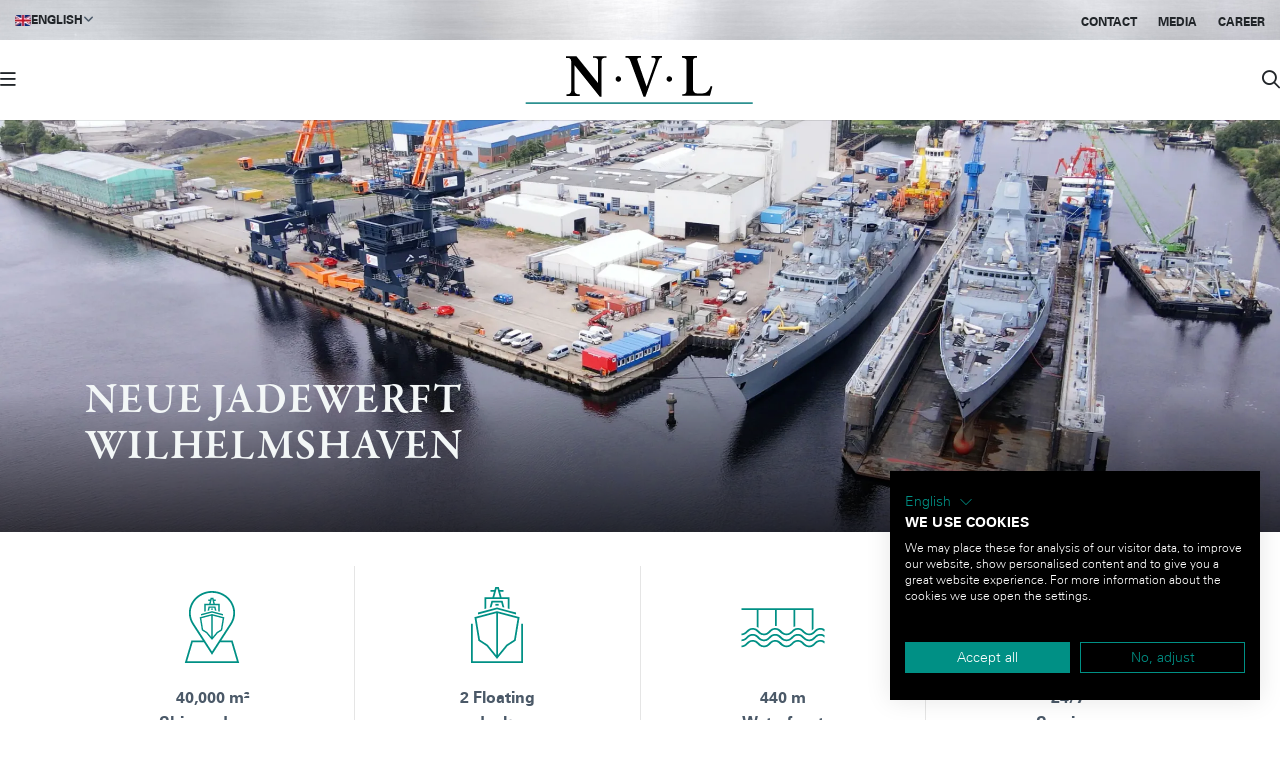

--- FILE ---
content_type: text/html; charset=UTF-8
request_url: https://nvl.de/en/shipyards-and-docks/neue-jadewerft
body_size: 36174
content:

<!DOCTYPE html>
<html lang="en" dir="ltr">
  <head>
    <meta charset="utf-8" />
<noscript><style>form.antibot * :not(.antibot-message) { display: none !important; }</style>
</noscript><meta name="description" content="Neue Jadewerft in Wilhelmshaven specialises in the repair, maintenance, overhaul and refit of naval vessels." />
<link rel="canonical" href="https://nvl.de/en/shipyards-and-docks/neue-jadewerft" />
<meta name="Generator" content="Drupal 10 (https://www.drupal.org)" />
<meta name="MobileOptimized" content="width" />
<meta name="HandheldFriendly" content="true" />
<meta name="viewport" content="width=device-width, initial-scale=1.0" />
<link rel="icon" href="/sites/default/files/favicon.ico" type="image/vnd.microsoft.icon" />

    <title>Neue Jadewerft | NVL</title>
    <link rel="apple-touch-icon" sizes="180x180" href="/apple-touch-icon.png?v=9B9ppb2Jx0">
    <link rel="icon" type="image/png" sizes="64x64" href="/favicon-64x64.png">
    <link rel="icon" type="image/png" sizes="32x32" href="/favicon-32x32.png">
    <link rel="manifest" href="/site.webmanifest?v=9B9ppb2Jx0">
        <meta name="apple-mobile-web-app-title" content="NVL">
    <meta name="application-name" content="NVL">
    <meta name="msapplication-TileColor" content="#ffffff">
    <meta name="theme-color" content="#ffffff">
    <meta name="google" content="notranslate">
    <link rel="stylesheet" media="all" href="/core/misc/components/progress.module.css?t95on8" />
<link rel="stylesheet" media="all" href="/core/misc/components/ajax-progress.module.css?t95on8" />
<link rel="stylesheet" media="all" href="/core/modules/system/css/components/align.module.css?t95on8" />
<link rel="stylesheet" media="all" href="/core/modules/system/css/components/fieldgroup.module.css?t95on8" />
<link rel="stylesheet" media="all" href="/core/modules/system/css/components/container-inline.module.css?t95on8" />
<link rel="stylesheet" media="all" href="/core/modules/system/css/components/clearfix.module.css?t95on8" />
<link rel="stylesheet" media="all" href="/core/modules/system/css/components/details.module.css?t95on8" />
<link rel="stylesheet" media="all" href="/core/modules/system/css/components/hidden.module.css?t95on8" />
<link rel="stylesheet" media="all" href="/core/modules/system/css/components/item-list.module.css?t95on8" />
<link rel="stylesheet" media="all" href="/core/modules/system/css/components/js.module.css?t95on8" />
<link rel="stylesheet" media="all" href="/core/modules/system/css/components/nowrap.module.css?t95on8" />
<link rel="stylesheet" media="all" href="/core/modules/system/css/components/position-container.module.css?t95on8" />
<link rel="stylesheet" media="all" href="/core/modules/system/css/components/reset-appearance.module.css?t95on8" />
<link rel="stylesheet" media="all" href="/core/modules/system/css/components/resize.module.css?t95on8" />
<link rel="stylesheet" media="all" href="/core/modules/system/css/components/system-status-counter.css?t95on8" />
<link rel="stylesheet" media="all" href="/core/modules/system/css/components/system-status-report-counters.css?t95on8" />
<link rel="stylesheet" media="all" href="/core/modules/system/css/components/system-status-report-general-info.css?t95on8" />
<link rel="stylesheet" media="all" href="/core/modules/system/css/components/tablesort.module.css?t95on8" />
<link rel="stylesheet" media="all" href="/modules/contrib/paragraphs/css/paragraphs.unpublished.css?t95on8" />
<link rel="stylesheet" media="all" href="/themes/custom/omedia/assets/css/app.css?t95on8" />

    </script>
    
    <!-- Connect with Matomo site ID based on current domain. -->
    <script>
      var _paq = window._paq = window._paq || [];
      /* tracker methods like "setCustomDimension" should be called before "trackPageView" */
      _paq.push(['trackPageView']);
      _paq.push(['enableLinkTracking']);
      (function() {
        var u="//nvl-matomo.trio-service.de/";
        _paq.push(['setTrackerUrl', u+'matomo.php']);
        _paq.push(['setSiteId', 13]);
        var d=document, g=d.createElement('script'), s=d.getElementsByTagName('script')[0];
        g.async=true; g.src=u+'matomo.js'; s.parentNode.insertBefore(g,s);
      })();
    </script>
    <!-- End Matomo Code -->
  </head>
  <body class="path-node">
        <!-- Cookiefirst -->
    <script src="https://consent.cookiefirst.com/sites/nvl.de-4266346e-d43d-483c-a870-7a4b6397f3ca/consent.js"></script>
    
  <!-- End Cookiefirst -->
    
      <div class="dialog-off-canvas-main-canvas" data-off-canvas-main-canvas>
      <header class="om-header" role="banner" id="top">
  <div class="om-header-wrap">
        <div class="om-header-top">
      <div class="container-fluid">
                <nav class="oh-secondary-nav oh-secondary-nav-d">
                                <div class="om-lang-switch dropdown">
    <a class="dropdown-toggle"
      href="#"
      role="button"
      id="lang-switch"
      data-toggle="dropdown"
      aria-haspopup="true"
      aria-expanded="false">
      <img class="om-lang-switch-flag"
        src="/themes/custom/omedia/src/static/flags/en.webp"
        alt="flag" />
      <span class="om-lang-switch-current-country">English</span>
    </a>
    <div class="dropdown-menu" aria-labelledby="lang-switch"><a href="/de/werften-und-docks/neue-jadewerft" class="language-link deutsch om-language dropdown-item" hreflang="de" data-drupal-link-system-path="node/69"><img class="om-lang-switch-flag" src="/themes/custom/omedia/src/static/flags/de.webp" alt="flag" />Deutsch</a>
        <a href="/es/astilleros-y-diques/neue-jadewerft" class="language-link om-language dropdown-item" hreflang="es" data-drupal-link-system-path="node/69"><img class="om-lang-switch-flag" src="/themes/custom/omedia/src/static/flags/es.webp" alt="flag" />Español</a>
        </div>
  </div>
                      <nav role="navigation" aria-labelledby="block-secondary-navigation-menu" id="block-secondary-navigation">
            
  <h2 class="visually-hidden" id="block-secondary-navigation-menu">Secondary navigation</h2>
  

        

    
                  <ul class="list-unstyled ul-root">
    
                          <li  class="li-root">
            <a href="/en/about-us/contact" class="a-root" data-drupal-link-system-path="node/68">Contact</a>
                      </li>
                  <li  class="li-root">
            <a href="/en/media" class="a-root" data-drupal-link-system-path="node/7">Media</a>
                      </li>
                  <li  class="li-root">
            <a href="/en/career" class="a-root" data-drupal-link-system-path="node/8">Career</a>
                      </li>
              </ul>
  


  </nav>


        </nav>
      </div>
    </div>

        <div class="om-header-bottom">
      <div id="om-nav-main" class="om-navigation">
                            <div class="oh-main-nav">
            <i class="main-nav-bar-icon fa-solid fa-bars" data-once="click"></i>
          </div>
                      


  
  
            <div class="on-col" style="--item-order: 1" >
                  <div class="on-top">
            <div class="on-heading-wrap">
              <a class="on-heading on-heading__mobile" href="/en/about-us">About us</a>
              <div class="on-dropdown-control false"
                data-toggle="collapse"
                data-target="#mn-1"
                aria-expanded="false"
                aria-controls="mn-1"
              >
                <span class="on-heading on-heading__desktop">About us</span>
                <i class="far fa-chevron-right heading-icon"></i>
              </div>
            </div>
          </div>
        
        <div id="mn-1"
          class="on-bottom collapse no-collapse-sm auto"
          aria-labelledby="nav-1"
          data-parent="#om-nav-main">
                      <ul>
              <li class="parent-link">
                <a href="/en/about-us">
                  About us
                </a>
              </li>
                                                <li>
                    <a href="/en/about-us/quality-management">
                      Quality Management
                    </a>
                  </li>
                                                                <li>
                    <a href="/en/about-us/research-and-innovation">
                      Research and Innovation
                    </a>
                  </li>
                                                                <li>
                    <a href="/en/about-us/supplier-network">
                      Supplier Network
                    </a>
                  </li>
                                                                <li>
                    <a href="/en/about-us/csr">
                      Corporate Social Responsibility
                    </a>
                  </li>
                                                                <li>
                    <a href="/en/about-us/our-milestones">
                      Our Milestones
                    </a>
                  </li>
                                                                <li>
                    <a href="/en/media">
                      Media
                    </a>
                  </li>
                                                                <li>
                    <div class="sub-parent ">
                      <a href="/en/career">
                        Career
                      </a>
                      <div class="on-dropdown-control-sm"
                        data-toggle="collapse"
                        data-target="#mn-sub-7"
                        aria-expanded="false"
                        aria-controls="mn-sub-7"
                      >
                        <i class="far fa-chevron-right sub-heading-icon"></i>
                      </div>
                    </div>

                    <ul id="mn-sub-7"
                      class="sub-nav collapse no-collapse-sm "
                      aria-labelledby="mn-sub-7"
                      data-parent="#mn-sub-7">
                                              <li class="sub-nav-item">
                          <a href="/en/career/ausbildungunddualesstudium"
                                                      >
                            Apprenticeship and Dual Studies
                          </a>
                        </li>
                                          </ul>
                  </li>
                                                                <li>
                    <a href="/en/about-us/contact">
                      Contact
                    </a>
                  </li>
                                          </ul>
                  </div>
      </div>
          <div class="on-col" style="--item-order: 2" >
                  <div class="on-top">
            <div class="on-heading-wrap">
              <a class="on-heading on-heading__mobile" href="/en/shipyards-and-docks">Shipyards and Docks</a>
              <div class="on-dropdown-control on-dropdown-control-mobile-toggle-active"
                data-toggle="collapse"
                data-target="#mn-2"
                aria-expanded="false"
                aria-controls="mn-2"
              >
                <span class="on-heading on-heading__desktop">Shipyards and Docks</span>
                <i class="far fa-chevron-right heading-icon"></i>
              </div>
            </div>
          </div>
        
        <div id="mn-2"
          class="on-bottom collapse no-collapse-sm auto"
          aria-labelledby="nav-2"
          data-parent="#om-nav-main">
                      <ul>
              <li class="parent-link">
                <a href="/en/shipyards-and-docks">
                  Shipyards and Docks
                </a>
              </li>
                                                <li>
                    <div class="sub-parent ">
                      <a href="/en/shipyards-and-docks/peene-werft">
                        Peene-Werft
                      </a>
                      <div class="on-dropdown-control-sm"
                        data-toggle="collapse"
                        data-target="#mn-sub-1"
                        aria-expanded="false"
                        aria-controls="mn-sub-1"
                      >
                        <i class="far fa-chevron-right sub-heading-icon"></i>
                      </div>
                    </div>

                    <ul id="mn-sub-1"
                      class="sub-nav collapse no-collapse-sm "
                      aria-labelledby="mn-sub-1"
                      data-parent="#mn-sub-1">
                                              <li class="sub-nav-item">
                          <a href="/en/shipyards-and-docks/peene-werft/kbo"
                                                      >
                            KBO-Konstruktionsbüro Ost
                          </a>
                        </li>
                                          </ul>
                  </li>
                                                                <li>
                    <div class="sub-parent ">
                      <a href="/en/shipyards-and-docks/blohmvoss">
                        Blohm+Voss
                      </a>
                      <div class="on-dropdown-control-sm"
                        data-toggle="collapse"
                        data-target="#mn-sub-2"
                        aria-expanded="false"
                        aria-controls="mn-sub-2"
                      >
                        <i class="far fa-chevron-right sub-heading-icon"></i>
                      </div>
                    </div>

                    <ul id="mn-sub-2"
                      class="sub-nav collapse no-collapse-sm "
                      aria-labelledby="mn-sub-2"
                      data-parent="#mn-sub-2">
                                              <li class="sub-nav-item">
                          <a href="/en/blohmvoss/tank-build-services"
                                                      >
                            Tank Build Services
                          </a>
                        </li>
                                          </ul>
                  </li>
                                                                <li>
                    <div class="sub-parent ">
                      <a href="/en/shipyards-and-docks/norderwerft">
                        Norderwerft
                      </a>
                      <div class="on-dropdown-control-sm"
                        data-toggle="collapse"
                        data-target="#mn-sub-3"
                        aria-expanded="false"
                        aria-controls="mn-sub-3"
                      >
                        <i class="far fa-chevron-right sub-heading-icon"></i>
                      </div>
                    </div>

                    <ul id="mn-sub-3"
                      class="sub-nav collapse no-collapse-sm "
                      aria-labelledby="mn-sub-3"
                      data-parent="#mn-sub-3">
                                              <li class="sub-nav-item">
                          <a href="/en/shipyards-and-docks/norderwerft/commercial-projects"
                                                      >
                            Commercial Projects
                          </a>
                        </li>
                                          </ul>
                  </li>
                                                                <li>
                    <div class="sub-parent on-active">
                      <a href="/en/shipyards-and-docks/neue-jadewerft">
                        Neue Jadewerft
                      </a>
                      <div class="on-dropdown-control-sm"
                        data-toggle="collapse"
                        data-target="#mn-sub-4"
                        aria-expanded="true"
                        aria-controls="mn-sub-4"
                      >
                        <i class="far fa-chevron-right sub-heading-icon"></i>
                      </div>
                    </div>

                    <ul id="mn-sub-4"
                      class="sub-nav collapse no-collapse-sm show"
                      aria-labelledby="mn-sub-4"
                      data-parent="#mn-sub-4">
                                              <li class="sub-nav-item">
                          <a href="/en/neue-jadewerft/cooperation-partner-auma-riester"
                                                      >
                            Cooperation partner Auma Riester
                          </a>
                        </li>
                                          </ul>
                  </li>
                                                                <li>
                    <div class="sub-parent ">
                      <a href="/en/shipyards-and-docks/international-operations">
                        International Operations
                      </a>
                      <div class="on-dropdown-control-sm"
                        data-toggle="collapse"
                        data-target="#mn-sub-5"
                        aria-expanded="false"
                        aria-controls="mn-sub-5"
                      >
                        <i class="far fa-chevron-right sub-heading-icon"></i>
                      </div>
                    </div>

                    <ul id="mn-sub-5"
                      class="sub-nav collapse no-collapse-sm "
                      aria-labelledby="mn-sub-5"
                      data-parent="#mn-sub-5">
                                              <li class="sub-nav-item">
                          <a href="https://www.ntb.bg"
                                                          target="_blank"
                                                      >
                            Naval Technology Bulgaria
                          </a>
                        </li>
                                              <li class="sub-nav-item">
                          <a href="https://nvl.hr"
                                                          target="_blank"
                                                      >
                            NVL d.o.o.
                          </a>
                        </li>
                                              <li class="sub-nav-item">
                          <a href="/en/international-operations/muara-maritime-services"
                                                      >
                            Muara Maritime Services, Brunei
                          </a>
                        </li>
                                              <li class="sub-nav-item">
                          <a href="https://www.nvlegypt.com"
                                                          target="_blank"
                                                      >
                            NVL Egypt
                          </a>
                        </li>
                                          </ul>
                  </li>
                                          </ul>
                  </div>
      </div>
          <div class="on-col" style="--item-order: 3" >
                  <div class="on-top">
            <div class="on-heading-wrap">
              <a class="on-heading on-heading__mobile" href="/en/naval-vessels">Naval Vessels</a>
              <div class="on-dropdown-control false"
                data-toggle="collapse"
                data-target="#mn-3"
                aria-expanded="false"
                aria-controls="mn-3"
              >
                <span class="on-heading on-heading__desktop">Naval Vessels</span>
                <i class="far fa-chevron-right heading-icon"></i>
              </div>
            </div>
          </div>
        
        <div id="mn-3"
          class="on-bottom collapse no-collapse-sm auto"
          aria-labelledby="nav-3"
          data-parent="#om-nav-main">
                      <ul>
              <li class="parent-link">
                <a href="/en/naval-vessels">
                  Naval Vessels
                </a>
              </li>
                                                <li>
                    <a href="/en/naval-vessels/frigates">
                      Frigates
                    </a>
                  </li>
                                                                <li>
                    <a href="/en/naval-vessels/corvettes">
                      Corvettes
                    </a>
                  </li>
                                                                <li>
                    <a href="/en/naval-vessels/opv">
                      Offshore Patrol Vessels
                    </a>
                  </li>
                                                                <li>
                    <a href="/en/naval-vessels/fast-patrol-boats">
                      Fast Patrol Boats
                    </a>
                  </li>
                                                                <li>
                    <div class="sub-parent ">
                      <a href="/en/naval-vessels/logistic-support-ships">
                        Logistic Support Ships
                      </a>
                      <div class="on-dropdown-control-sm"
                        data-toggle="collapse"
                        data-target="#mn-sub-5"
                        aria-expanded="false"
                        aria-controls="mn-sub-5"
                      >
                        <i class="far fa-chevron-right sub-heading-icon"></i>
                      </div>
                    </div>

                    <ul id="mn-sub-5"
                      class="sub-nav collapse no-collapse-sm "
                      aria-labelledby="mn-sub-5"
                      data-parent="#mn-sub-5">
                                              <li class="sub-nav-item">
                          <a href="/en/logistic-support-ships/ntv-130"
                                                      >
                            NTV 130
                          </a>
                        </li>
                                          </ul>
                  </li>
                                                                <li>
                    <a href="/en/naval-vessels/mine-countermeasure-vessels">
                      Mine Countermeasure Vessels
                    </a>
                  </li>
                                                                <li>
                    <a href="/en/naval-vessels/specialised-naval-vessels">
                      Specialised Naval Vessels
                    </a>
                  </li>
                                          </ul>
                  </div>
      </div>
          <div class="on-col" style="--item-order: 6" >
                  <div class="on-top">
            <div class="on-heading-wrap">
              <a class="on-heading on-heading__mobile" href="/en/coastguard-vessels">Coastguard Vessels</a>
              <div class="on-dropdown-control false"
                data-toggle="collapse"
                data-target="#mn-4"
                aria-expanded="false"
                aria-controls="mn-4"
              >
                <span class="on-heading on-heading__desktop">Coastguard Vessels</span>
                <i class="far fa-chevron-right heading-icon"></i>
              </div>
            </div>
          </div>
        
        <div id="mn-4"
          class="on-bottom collapse no-collapse-sm auto"
          aria-labelledby="nav-4"
          data-parent="#om-nav-main">
                      <ul>
              <li class="parent-link">
                <a href="/en/coastguard-vessels">
                  Coastguard Vessels
                </a>
              </li>
                                                <li>
                    <a href="/en/coastguard-vessels/opv">
                      Offshore Patrol Vessels
                    </a>
                  </li>
                                                                <li>
                    <a href="/en/coastguard-vessels/fast-patrol-boats">
                      Fast Patrol Boats
                    </a>
                  </li>
                                          </ul>
                  </div>
      </div>
          <div class="on-col" style="--item-order: 7" >
                  <div class="on-top">
            <div class="on-heading-wrap">
              <a class="on-heading on-heading__mobile" href="/en/nvl-services">NVL Services</a>
              <div class="on-dropdown-control false"
                data-toggle="collapse"
                data-target="#mn-5"
                aria-expanded="false"
                aria-controls="mn-5"
              >
                <span class="on-heading on-heading__desktop">NVL Services</span>
                <i class="far fa-chevron-right heading-icon"></i>
              </div>
            </div>
          </div>
        
        <div id="mn-5"
          class="on-bottom collapse no-collapse-sm auto"
          aria-labelledby="nav-5"
          data-parent="#om-nav-main">
                      <ul>
              <li class="parent-link">
                <a href="/en/nvl-services">
                  NVL Services
                </a>
              </li>
                                                <li>
                    <a href="/en/isr-service-nvl">
                      ISR as a Service by NVL
                    </a>
                  </li>
                                                                <li>
                    <a href="/en/nvl-services/spare-parts">
                      Spare Parts Supply
                    </a>
                  </li>
                                                                <li>
                    <a href="/en/nvl-services/documentation">
                      Documentation
                    </a>
                  </li>
                                                                <li>
                    <a href="/en/nvl-services/training">
                      Training
                    </a>
                  </li>
                                                                <li>
                    <a href="/en/nvl-services/maintenance">
                      Maintenance
                    </a>
                  </li>
                                                                <li>
                    <a href="/en/nvl-services/repair">
                      Repair
                    </a>
                  </li>
                                                                <li>
                    <a href="/en/nvl-services/upgrade">
                      Upgrade
                    </a>
                  </li>
                                                                <li>
                    <a href="/en/nvl-services/digital-transformation">
                      Digital Transformation
                    </a>
                  </li>
                                                                <li>
                    <a href="/en/nvl-services/infrastructure">
                      Infrastructure Support
                    </a>
                  </li>
                                                                <li>
                    <a href="/en/nvl-services/consultancy">
                      Local Consultancy
                    </a>
                  </li>
                                          </ul>
                  </div>
      </div>
      




                
<div class="oh-logo" style="--item-order: 4">
    <a href="/en" rel="home">
            <img src="/themes/custom/omedia/src/images/nvl-logo.svg"
      alt="NVL" />
  </a>
</div>

                          <div class="oh-main-right">
            <div class="oh-main-search">
              <i class="fa-solid fa-magnifying-glass"></i><span class="oh-main-search__label">Search</span>
            </div>
          </div>
              </div>
    </div>
  </div>
  <div class="om-header-mobile-overlay"></div>
  <div class="om-header-mobile-offcanvas">
    <div class="om-header-mobile-offcanvas__header">
      <i class="main-nav-close-icon fa-sharp fa-solid fa-xmark"></i>
    </div>
    <div class="om-header-mobile-offcanvas__body"></div>
  </div>
</header>

<div class="om-search">
  <div class="os-close">
    <div class="container">
      <svg role="image" class="icon-cancel os-close-icon"><use xlink:href="/themes/custom/omedia/src/images/icons.svg?t95on8#icon-cancel"></use></svg>
    </div>
  </div>
  <div class="os-wrap">
    <div class="container">
      <div class="os-inner">
          <div class="os-input">
            <form class="search-api-js-page__form search-layout-form"
              action="/en/js-search/js_server/default_content_index">
              <input autocomplete="off"
                id="search-term-overlay"
                name="q"
                class="search-api-js-page__input"
                type="text"
                placeholder="Enter your search term" />
              <button type="submit" class="os-search os-search-overlay">
                <svg role="image" class="icon-search os-search-icon"><use xlink:href="/themes/custom/omedia/src/images/icons.svg?t95on8#icon-search"></use></svg>
              </button>
            </form>
          </div>
        <div class="os-suggestions">
          <div class="os-title">
            Topics that might interest you:
          </div>
          <ul class="os-nav">
            <li>
              <i class="far fa-chevron-right os-icon"></i>
              <a href="/en">Home</a>
            </li>
            <li>
              <i class="far fa-chevron-right os-icon"></i>
              <a href="/en/naval-vessels">
                Naval Vessels
              </a>
            </li>
            <li>
              <i class="far fa-chevron-right os-icon"></i>
              <a href="/en/career">Career</a>
            </li>
            <li>
              <i class="far fa-chevron-right os-icon"></i>
              <a href="/en/about-us">NVL</a>
            </li>
            <li>
              <i class="far fa-chevron-right os-icon"></i>
              <a href="/en/coastguard-vessels">
                Coast Guard Vessels
              </a>
            </li>
            <li>
              <i class="far fa-chevron-right os-icon"></i>
              <a href="/en/media">Media</a>
            </li>
            <li>
              <i class="far fa-chevron-right os-icon"></i>
              <a href="/en/shipyards-and-docks">
                Shipyards and Docks
              </a>
            </li>
            <li>
              <i class="far fa-chevron-right os-icon"></i>
              <a href="/en/nvl-services">
                NVL Services
              </a>
            </li>
            <li>
              <i class="far fa-chevron-right os-icon"></i>
              <a href="/en/about-us/contact">Contact</a>
            </li>
          </ul>
        </div>
      </div>
    </div>
  </div>
</div>

<div class="om-main-container">
  <main class="om-main" role="main">
        
        
      
<div
  class="e-page-header om-header-mirror-padding eph--plain "
    data-header-bg="normal">

  
  <div class="eph-inner">
    <div class="container">
          </div>
  </div>

</div>



      <div data-drupal-messages-fallback class="hidden"></div>



<div  class="e-page-full">
  
    

  
      <div>
              <div>
<div class="p-header-image">
  <div class="phi-image-wrapper">
      
  <picture class="responsive-image">
                  <source media="(min-width: 1181px)"
                srcset="https://nvl.de/sites/default/files/styles/wide_title_image_xl/public/2021-08/stage-jadewerft%402x.jpg.webp"/>
                        <source media="(min-width: 421px)"
                srcset="https://nvl.de/sites/default/files/styles/wide_title_image_m/public/2021-08/stage-jadewerft%402x.jpg.webp"/>
                        <source media="(min-width: 0px)"
                srcset="https://nvl.de/sites/default/files/styles/wide_title_image_xs/public/2021-08/stage-jadewerft%402x.jpg.webp"/>
                              <img
          src="https://nvl.de/sites/default/files/styles/wide_title_image_xl/public/2021-08/stage-jadewerft%402x.jpg.webp"
          alt=""
          loading="lazy"          class="responsive-image__img"/>
      </picture>
  </div>

  <div class="container pmi-inner">
    <div class="om-text-content">
      <div class="h1 large">
          <p>NEUE JADEWERFT<br>
WILHELMSHAVEN</p>

      </div>
    </div>
  </div>
</div>
</div>
              <div>
<section  class="p-large-icons p-large-icons--554">
    <div class="pli-wrapper">
      <div class="pli-col  pli-col--553">
  <div class="pli-inner">
    <div class="pli-icon">
      <svg role="image" class="icon-shipyard-area-2 pli-icon-icon"><use xlink:href="/themes/custom/omedia/src/images/icons.svg?t95on8#icon-shipyard-area-2"></use></svg>
    </div>
    <div class="pli-title">
        <p>40,000 m²<br>
Shipyard area<br>
&nbsp;</p>

    </div>
  </div>
</div>

  <div class="pli-col  pli-col--564">
  <div class="pli-inner">
    <div class="pli-icon">
      <svg role="image" class="icon-docks pli-icon-icon"><use xlink:href="/themes/custom/omedia/src/images/icons.svg?t95on8#icon-docks"></use></svg>
    </div>
    <div class="pli-title">
        <p>2 Floating<br>
docks</p>

    </div>
  </div>
</div>

  <div class="pli-col  pli-col--565">
  <div class="pli-inner">
    <div class="pli-icon">
      <svg role="image" class="icon-waterfront pli-icon-icon"><use xlink:href="/themes/custom/omedia/src/images/icons.svg?t95on8#icon-waterfront"></use></svg>
    </div>
    <div class="pli-title">
        <p>440 m<br>
Waterfront</p>

    </div>
  </div>
</div>

  <div class="pli-col  pli-col--566">
  <div class="pli-inner">
    <div class="pli-icon">
      <svg role="image" class="icon-service pli-icon-icon"><use xlink:href="/themes/custom/omedia/src/images/icons.svg?t95on8#icon-service"></use></svg>
    </div>
    <div class="pli-title">
        <p>24/7<br>
Services</p>

    </div>
  </div>
</div>


  </div>
</section>
</div>
              <div>
<section  class="om-x-padding-top-standard-larger om-x-padding-bottom-standard-larger p-text-box p-text-box--simple p-text-box--555">
      <div class="container">
                      <div class="om-text-content">
            <h2 class="h1">REPAIR SPECIALIST FOR LARGE NAVAL VESSELS AND CIVIL SHIPS&nbsp;</h2><p>Founded in 1947, Neue Jadewerft serves NVL as a state-of-the-art repair shipyard, specifically designed to handle the full range of repair, refit, overhaul and maintenance of large <a href="/en/naval-vessels">naval vessels</a> up to 160 metres in length. The shipyard also offers these services for civil ships, such as tankers, excavators, container ships, tugboats and more.</p><p>Neue Jadewerft is located in the deep-water and tide-free port of Wilhelmshaven. Thanks to this location, the routes from the main trade lanes in the North Sea to the shipyard are some of the shortest in Germany. It is also located right between the naval arsenal of the German Navy and their naval harbour. The shipyard is accessible via the world’s second-largest lock, featuring two lock chambers which are each 390 metres in length, 59 metres wide and 14 metres deep.</p>

        </div>
                    </div>
  </section>
</div>
              <div>

<section  class="p-image-box p-image-box--w_full_h_auto p-image-box--556">
  <div class="pib-inner">
            
  <picture class="responsive-image">
                  <source media="(min-width: 1181px)"
                srcset="https://nvl.de/sites/default/files/styles/wide_title_image_xl/public/2025-05/nvl-jadewerft-0655.jpg.webp"/>
                        <source media="(min-width: 421px)"
                srcset="https://nvl.de/sites/default/files/styles/wide_title_image_m/public/2025-05/nvl-jadewerft-0655.jpg.webp"/>
                        <source media="(min-width: 0px)"
                srcset="https://nvl.de/sites/default/files/styles/wide_title_image_xs/public/2025-05/nvl-jadewerft-0655.jpg.webp"/>
                              <img
          src="https://nvl.de/sites/default/files/styles/wide_title_image_xl/public/2025-05/nvl-jadewerft-0655.jpg.webp"
          alt="2024-Neue Jadewerft, Mensch, Fertigung-1"
          loading="lazy"          class="responsive-image__img"/>
      </picture>
      </div>
</section>
</div>
              <div>
<section  class="om-x-padding-top-standard-larger om-x-padding-bottom-standard-larger p-text-box p-text-box--simple p-text-box--557">
      <div class="container">
                      <div class="om-text-content">
            <h2 class="h1"><span lang="EN-GB">WE SUPPORT YOU – WORLDWIDE</span></h2><p>High quality at fair prices, flexibility and 24/7 service with an especially close focus on our customers – this is what we stand for. We offer our customers decades of experience and know-how with our qualified team as well as our well-equipped shipyard with a full range of in-house workshops. No matter if your project is around the corner or anywhere around the globe, Neue Jadewerft cooperates with <a href="/en/nvl-services">NVL Services</a> to support you worldwide. Next to conducting complex projects at our shipyard, we have successfully staffed and completed projects everywhere in the world – some of them with up to 30 people over a period of 16 months.</p><p>We strive to provide the best value for our customers and each individual project. To ensure our high quality standards and reliable service, we work closely together with our sister shipyards <a href="/en/shipyards-and-docks/norderwerft">Norderwerft</a>, <a href="/en/shipyards-and-docks/peene-werft">Peene-Werft</a> and <a href="/en/shipyards-and-docks/blohmvoss">Blohm+Voss</a> as well as leverage the extensive <a href="/en/about-us/supplier-network">supplier network</a> of NVL. Our team at Neue Jadewerft is always happy to welcome existing and new clients – for long-term projects or unplanned repair or maintenance work at short notice. Please feel free to <a href="/en/contact">contact us</a>.</p>

        </div>
                    </div>
  </section>
</div>
              <div>
<section  class="om-x-padding-top-standard-larger om-x-bg-light-grey p-st-html p-st-html--649">
  
            <div>
<div class="p-st-docks-map p-st-docks-map--neue-jadewerft">
  <div class="container">
      <div class="om-text-content">
          <h2 class="h1">Our shipyard &amp; Docks</h2>
          <p class="pst-desc">
              Neue Jadewerft was planned and constructed as a modern and compact shipyard. With an area of 40,000 square metres, we boast highly efficient production capacities.
          </p>
      </div>
      <div class="pst-dock-pins">
          <img src="/sites/default/files/2021-09/Jadewerft-Map@2x.jpg" class="pst-map pst-d" width="2280" height="1044"><img src="/sites/default/files/2021-09/Jadewerft-Map-Tablet@2x.jpg" class="pst-map pst-t" width="1382" height="632"><img src="/sites/default/files/2021-09/Jadewerft-Map-Mobile@2x.jpg" class="pst-map pst-m" width="580" height="558"><div class="pst-pins">
              <a tabindex="0" class="pst-pin" id="f-dock-1" data-toggle="popover" data-html="true" title="Shipbuilding hall " data-content="Dimension: 100 m x 24 m"></a>
              <a tabindex="1" class="pst-pin" id="f-dock-2" data-toggle="popover" data-html="true" title="Dock 3" data-content="Dimension: 160 m x 26 m"></a>
              <a tabindex="2" class="pst-pin" id="f-dock-3" data-toggle="popover" data-html="true" title="Slipway" data-content="Length: 80 m&lt;br&gt;Lifting capacity: 2,000 t"></a>
              <a tabindex="3" class="pst-pin" id="f-dock-4" data-toggle="popover" data-html="true" title="Dock 1" data-content="Dimensions: 150 m x 24 m"></a>
          </div>
      </div>
  </div>
</div></div>
      
</section>
</div>
              <div>
<section  class="om-x-padding-top-small om-x-padding-bottom-standard om-x-bg-light-grey p-text-box p-text-box--simple p-text-box--691">
      <div class="container">
                      <div class="om-text-content">
            <p>Classified by DNV and regularly monitored, our floating Dock 1 features a length of 150 metres and a width of 24 metres. It is continually modernised to be ready for the ships of today and tomorrow. The dock is equipped with a sonar pit, hydraulic bilge blocks and hydraulic lateral walls, which enhance the safety of your ship. It can be digitally monitored through our <a href="/en/about-us/research-and-innovation">YardManagerApp</a>, which enables us to work more efficiently. We also feature a state-of-the-art underwater drone that supports us in safely and securely docking your ships. While Dock 1 is mainly used for large <a href="/en/naval-vessels">naval vessels</a>, our new Dock 3 provides additional space for civil ships.</p>

<p>Neue Jadewerft has a total of four berths within the shipyard’s port with a length of 440 metres and a depth of at least 8.5 metres. An additional berth of 300 metres in length with a depth of at least 11 metres is directly situated at our shipyard. The on-site power supply for our docks and berths is 440 V/60 Hz with a maximum of 1.5 MW (different voltages are available).&nbsp;&nbsp;&nbsp;</p>

<p>The heated shipbuilding hall, which is designed in line with the state-of-the-art slipway, enables repairs on naval vessels and auxiliary ships with a length of up to 80 metres and a weight of up to 2,000 tonnes – in any kind of weather, fast and effectively. Overall, Neue Jadewerft has an average of about 70 dockings per year. The production hall, which was extensively modernised in 2013 to handle aluminium and stainless-steel components, is also heated to ensure the best-possible results of assembly and work.</p>

<p>The modern infrastructure of Neue Jadewerft has been developed for maximum efficiency between the workshops (a mechanical and engineering workshop, a locksmith workshop, a carpenter workshop and an electronic workshop), two warehouse and storage facilities, and the shipbuilding hall. The shipyard also has access to one of the most modern blasting and painting halls, located on the premises.</p>

<p>Important to note is that we have refurbished our workshop to be accessible to workers with special needs. This includes four times more lighting, new and special work benches, and computers with special reading cameras.</p>

<p>For an overview of our certificates, please click on the download button.<br>
<br>
<a class="btn btn-outline-dark btn-w-icon icon-chevron-right" data-entity-type="file" data-entity-uuid="19dbb066-ed0e-4b09-b948-726217cddf01" href="/sites/default/files/inline-files/sample_6_4.pdf">NEUE JADEWERFT CERTIFICATES</a></p>

        </div>
                    </div>
  </section>
</div>
              <div>
<section  class="om-x-padding-bottom-standard-larger om-x-bg-light-grey p-st-html p-st-html--608">
  
            <div>

<div class="p-st-docks p-st-docks--neue-jadewerft">
  <div class="container">
      <div class="pst-docks-wrapper">
          <div class="pst-docks-select">
             <div class="pst-list-icon">
                    <svg role="image" class="icon-view-list select-view-icon"><use xlink:href="/themes/custom/omedia/src/images/icons.svg?qvteft#icon-view-list" xmlns:xlink="http://www.w3.org/1999/xlink" /></svg></div>
              <select name="docks" id="docks"><option value selected="selected" disabled="disabled" hidden>Please select a dock</option><option value="show-all">Show all</option><option value="pst-docks-1">Floating Dock 1</option><option value="pst-docks-2">Floating Dock 3</option></select><div class="pst-arrow-icon">
                    <svg role="image" class="icon-chevron-down select-arrow-icon"><use xlink:href="/themes/custom/omedia/src/images/icons.svg?qvteft#icon-chevron-down" xmlns:xlink="http://www.w3.org/1999/xlink" /></svg></div>
          </div>
          <div class="pst-docks-inner">
              <div id="pst-docks-1" class="pst-docks-item">
                  <div class="pst-docks-desc">
                      <div class="pst-docks-title">Floating Dock 1</div>
                      <div class="pst-docks-specs">
                          <div class="pst-spec"><span>Dimensions:</span>150 m x 24 m</div>
                      </div>
                  </div>
                  <div class="pst-dock-svg">
                      <svg id="dock_svg_1" version="1.1" preserveAspectRatio="xMinYMin meet" height="82px" viewBox="0 0 343 82" xmlns:xlink="http://www.w3.org/1999/xlink"><defs><linearGradient x1="0%" y1="49.9612102%" x2="89%" y2="49.9612102%" id="linearGradient-1"><stop stop-color="#44BABC" offset="0%" /><stop stop-color="#49BCBE" offset="11%" /><stop stop-color="#59C2C3" offset="24%" /><stop stop-color="#72CBCD" offset="39%" /><stop stop-color="#96D8D9" offset="54%" /><stop stop-color="#C4E9EA" stop-opacity="0.5" offset="71%" /><stop stop-color="#FBFDFD" stop-opacity="0" offset="88%" /><stop stop-color="#FFFFFF" stop-opacity="0" offset="100%" /></linearGradient></defs><g id="dock_item_1"><path d="M37.19,17.7072269 L239.7,17.7072269 C243.466582,17.7072269 246.52,20.7444624 246.52,24.4910822 L246.52,68.1783145 L37.19,68.1783145 L37.19,17.7072269 Z" id="Path" stroke="#CCD5D8" stroke-width="0.5" fill="#CCD5D8" /><polygon id="Path" fill="url(#linearGradient-1)" points="290.74 68.1783145 37.19 68.1783145 0 81 253.55 81" /><g id="dock_ship_1"><path transform="translate(20.000000, 0.000000)" d="M337.877396,49.9856979 C326.301913,49.9856979 314.640047,49.9856979 303.107756,49.9856979 C302.76222,49.9856979 302.330299,50.1144165 301.984762,49.8998856 C301.682417,49.6853547 301.466457,49.2562929 301.293688,48.9988558 C301.164112,48.7843249 300.948152,48.5697941 300.861767,48.312357 C301.423265,48.2265446 301.94157,48.2265446 302.503067,48.2265446 C302.719028,48.2265446 302.934988,48.1407323 303.150949,48.2265446 C303.453293,48.312357 303.712446,48.312357 303.928406,48.2265446 C304.144367,48.1407323 304.446712,48.1407323 304.61948,48.1407323 C305.180977,48.1407323 305.699282,48.0549199 306.26078,48.0549199 C308.031656,47.9691076 309.802532,47.9262014 311.573408,47.840389 C311.918945,47.840389 312.264481,47.7545767 312.65321,47.7545767 C312.782787,47.7545767 312.869171,47.6687643 312.869171,47.5400458 C312.955555,47.4113272 312.782787,47.1967963 312.566826,47.1967963 C312.134905,47.1967963 311.659792,47.2826087 311.227871,47.2826087 C308.679537,47.2826087 306.174395,47.4113272 303.626062,47.2826087 C303.323717,47.1967963 303.064564,47.3684211 302.76222,47.3684211 C302.071146,47.3684211 301.250496,47.3684211 300.559423,47.3684211 C300.257078,47.3684211 300.041117,47.3684211 299.911541,47.0680778 C299.825157,46.9822654 299.781965,46.9393593 299.609196,46.8535469 C298.831739,46.5532037 298.054281,46.2099542 297.276823,46.0812357 C296.153829,45.8667048 294.987642,45.7379863 293.864647,45.7379863 C293.519111,45.7379863 293.432726,45.7379863 293.346342,46.0812357 C293.216766,46.5961098 293.043997,47.1538902 292.914421,47.6258581 C292.784845,48.1407323 292.698461,48.5268879 292.828037,49.041762 C292.914421,49.1704805 292.914421,49.3421053 292.914421,49.4708238 C292.914421,49.6853547 292.828037,49.8140732 292.612077,49.8140732 C292.180156,49.8140732 291.834619,49.8140732 291.402698,49.8140732 C291.186737,49.8140732 291.100353,49.6853547 291.273121,49.4708238 C291.359506,49.3421053 291.359506,49.1704805 291.359506,49.041762 C291.359506,48.2694508 291.359506,48.2694508 290.582048,48.2694508 C289.502245,48.2694508 289.80459,48.4839817 289.372669,47.4971396 L289.372669,47.4113272 C289.286285,47.1967963 289.156709,47.0680778 288.940748,46.9822654 C288.249675,46.6819222 287.601793,46.5532037 286.867527,46.5532037 C285.787725,46.5532037 284.66473,46.4673913 283.541736,46.4673913 C282.030012,46.4673913 280.561481,46.4673913 279.049758,46.4673913 C278.2723,46.4673913 278.2723,46.4673913 278.056339,45.7808924 C277.969955,45.5663616 277.926763,45.437643 277.710802,45.3518307 C276.84696,45.0514874 276.026311,44.708238 275.076084,44.8369565 C274.9897,44.8369565 274.860124,44.8369565 274.77374,44.8369565 C274.255435,44.8369565 273.693937,44.7511442 273.13244,44.8369565 C272.570943,44.9656751 271.923061,44.8369565 271.361564,44.8369565 C271.231988,44.8369565 271.145603,44.8369565 271.145603,44.708238 C271.145603,44.3649886 271.059219,44.0646453 271.231988,43.8072082 C271.318372,43.5926773 271.577524,43.7213959 271.793485,43.6784897 L271.879869,43.6784897 C272.527751,43.5497712 272.959672,43.1207094 272.873287,42.5629291 C272.786903,42.0051487 272.786903,41.4473684 272.743711,40.9324943 C272.657327,40.4176201 272.614135,40.374714 272.09583,40.4176201 C271.663909,40.5034325 271.231988,40.5463387 270.800067,40.632151 C269.806648,40.7179634 268.81323,40.9324943 267.819812,40.8466819 C267.690236,40.7608696 267.474275,40.8466819 267.301507,40.8466819 C266.869586,40.9324943 266.783202,40.9324943 266.869586,41.3615561 C266.869586,41.8764302 266.95597,42.4342105 266.999162,42.9061785 C267.085546,43.4639588 267.128738,43.5497712 267.690236,43.4639588 C267.819812,43.4639588 267.99258,43.4639588 268.035772,43.5926773 C268.122157,43.8072082 268.165349,44.0217391 268.467693,44.0217391 L268.554078,44.1075515 C268.554078,44.3220824 268.554078,44.5366133 268.467693,44.7511442 C268.381309,44.8798627 268.251733,44.8369565 268.122157,44.8369565 C265.703399,44.8369565 263.284642,44.8369565 260.865884,44.8369565 C260.563539,44.8369565 260.520347,44.708238 260.433963,44.4937071 C260.002042,42.8632723 259.526929,41.2328375 259.095008,39.6453089 C259.008624,39.5165904 259.008624,39.3020595 259.095008,39.1304348 C259.224584,38.6155606 259.310968,38.229405 259.440545,37.8003432 C259.570121,37.1138444 259.656505,37.1567506 260.218003,37.1567506 L260.304387,37.1567506 C260.649923,37.0709382 260.736308,37.028032 260.520347,36.7276888 C260.218003,36.3844394 259.95885,36.0411899 259.656505,35.6121281 C259.526929,35.3117849 259.224584,35.2688787 258.965432,35.1830664 C258.10159,35.0543478 258.10159,35.0543478 257.972013,34.1962243 C257.885629,33.9816934 257.885629,33.8529748 257.756053,33.7671625 C257.540092,33.6813501 257.626477,33.4668192 257.626477,33.3381007 C257.712861,33.2093822 257.626477,33.0377574 257.712861,32.9090389 C257.712861,32.7803204 257.626477,32.6086957 257.4969,32.5657895 C257.28094,32.4799771 256.978595,32.4370709 256.719443,32.4370709 C256.589866,32.4370709 256.503482,32.5228833 256.503482,32.6516018 C256.503482,32.7803204 256.589866,32.9519451 256.503482,33.0806636 C256.503482,33.2093822 256.589866,33.423913 256.417098,33.5955378 C256.114753,33.895881 256.114753,34.4536613 255.553256,34.367849 C255.466872,34.6681922 255.250911,34.5823799 255.034951,34.5823799 C254.732606,34.5823799 254.473453,34.5823799 254.171109,34.5823799 C253.523227,34.5823799 253.523227,34.5823799 253.480035,33.9387872 C253.480035,33.8100686 253.480035,33.6384439 253.264075,33.6384439 C253.048114,33.6384439 252.96173,33.5097254 252.918538,33.2951945 C252.832154,33.0806636 252.788962,32.9519451 252.573001,32.9519451 C252.357041,32.9519451 252.227464,33.0377574 252.14108,33.2522883 C252.011504,33.5526316 251.622775,33.6813501 251.363622,33.5526316 C251.277238,33.5526316 251.234046,33.4668192 251.147662,33.4668192 C250.931701,33.3810069 250.845317,33.2522883 250.845317,33.0377574 C250.931701,32.9090389 250.845317,32.694508 250.758933,32.4799771 C250.542972,31.7934783 249.635938,31.493135 249.074441,31.9221968 C248.772096,32.1367277 248.64252,32.4370709 248.556136,32.7803204 C248.469752,32.694508 248.340175,32.694508 248.253791,32.694508 C248.124215,32.694508 248.037831,32.694508 247.908254,32.694508 C247.562718,32.694508 247.389949,32.9090389 247.476333,33.2093822 C247.476333,33.3381007 247.562718,33.423913 247.60591,33.5526316 C247.908254,33.895881 247.692294,34.3249428 247.260373,34.4107551 C247.130797,34.4107551 246.914836,34.4965675 246.742068,34.4965675 C246.310147,34.5823799 246.310147,34.5823799 246.223763,34.1533181 C246.094186,33.4668192 246.007802,32.8232265 245.878226,32.0938215 C245.748649,31.5360412 245.575881,31.021167 245.748649,30.4633867 C246.050994,29.1332952 246.266955,27.7173913 246.526107,26.3872998 C246.526107,26.2585812 246.526107,26.1727689 246.526107,26.0440503 C246.223763,24.756865 246.007802,23.4267735 245.748649,22.0966819 C245.619073,21.1098398 245.403113,20.0371854 245.187152,19.0074371 C245.100768,18.7070938 244.971192,18.5783753 244.668847,18.6641876 C244.32331,18.75 244.10735,18.9645309 244.10735,19.3077803 C244.020966,19.7368421 243.977773,20.1659039 243.891389,20.5949657 C243.805005,20.8953089 243.675429,20.9382151 243.459468,20.9382151 C242.941163,20.8524027 242.379666,20.8524027 241.904553,20.8524027 C241.559016,20.8524027 241.343055,20.7236842 241.127095,20.423341 C240.82475,19.9942792 240.565598,19.5223112 240.263253,19.0932494 C240.176869,19.0074371 240.133677,18.7929062 239.960908,18.7929062 C239.744948,18.7070938 239.658564,18.5783753 239.658564,18.4496568 C239.572179,18.2351259 239.572179,18.1064073 239.572179,17.9347826 C239.485795,17.5915332 239.572179,17.2482838 239.356219,16.8621281 C239.226643,16.5188787 239.226643,16.5188787 239.572179,16.5188787 C240.090485,16.5188787 240.479213,16.5188787 240.911134,16.5188787 C241.213479,16.5188787 241.256671,16.3901602 241.256671,16.0898169 C241.256671,15.7465675 241.170287,15.6607551 240.911134,15.5749428 C240.82475,15.5749428 240.781558,15.5749428 240.695174,15.5749428 C239.485795,15.5749428 238.190032,15.5749428 237.023846,15.5749428 C236.678309,15.5749428 236.591925,15.5749428 236.591925,15.9181922 C236.50554,16.4330664 236.591925,16.4759725 237.11023,16.4759725 C237.455767,16.4759725 237.801303,16.4759725 238.190032,16.4759725 C238.276416,16.4759725 238.319608,16.4759725 238.405993,16.4759725 C238.535569,16.4759725 238.535569,16.6046911 238.492377,16.6905034 C238.190032,16.9050343 238.276416,17.2053776 238.190032,17.4628146 C238.103648,17.6773455 238.103648,17.9776888 238.103648,18.2351259 C238.103648,18.4925629 238.017264,18.5783753 237.758111,18.5783753 C237.542151,18.5783753 237.239806,18.5783753 237.067038,18.5783753 C236.851077,18.5783753 236.764693,18.4496568 236.721501,18.278032 C236.635117,17.9776888 236.591925,17.7631579 236.50554,17.5057208 C236.375964,17.1624714 236.203196,16.9479405 235.857659,16.9479405 C235.209777,16.8621281 235.209777,16.8621281 235.209777,16.2614416 C235.209777,16.1756293 235.209777,16.1756293 235.209777,16.1327231 C235.209777,15.5749428 235.296162,14.9313501 235.123393,14.3735698 C235.123393,14.0732265 235.209777,14.0732265 235.46893,14.0303204 C235.555314,14.0303204 235.68489,14.0303204 235.771275,14.0303204 C235.987235,14.0303204 236.073619,13.944508 235.987235,13.7299771 C235.771275,12.9576659 235.900851,12.2282609 235.900851,11.541762 C235.900851,11.2414188 235.900851,11.2414188 235.598506,11.1985126 C235.46893,11.1985126 235.296162,11.1985126 235.252969,11.0697941 C235.166585,10.8552632 235.123393,10.6407323 235.339354,10.5120137 C235.46893,10.4262014 235.425738,10.2974828 235.425738,10.1687643 C235.339354,9.95423341 235.296162,9.82551487 235.209777,9.61098398 C234.993817,9.1819222 235.123393,8.9673913 235.555314,8.9673913 C235.641698,8.9673913 235.641698,8.9673913 235.68489,8.9673913 C235.900851,8.88157895 235.987235,8.88157895 235.900851,8.62414188 C235.771275,7.85183066 235.814467,7.07951945 235.900851,6.30720824 C235.771275,6.1784897 235.598506,6.1784897 235.382546,6.1784897 C235.252969,6.1784897 235.166585,6.04977117 235.252969,5.96395881 C235.382546,5.74942792 235.339354,5.62070938 235.252969,5.44908467 C235.252969,5.36327231 235.252969,5.23455378 235.339354,5.14874142 C235.555314,4.84839817 235.46893,4.50514874 235.425738,4.24771167 C235.296162,3.81864989 235.296162,3.3895881 235.296162,2.96052632 C235.296162,2.83180778 235.209777,2.66018307 235.166585,2.44565217 C235.037009,2.14530892 234.864241,1.8020595 234.864241,1.45881007 C234.864241,1.11556064 234.864241,0.686498856 234.864241,0.343249428 C234.864241,0.214530892 234.864241,0 234.64828,0 C234.43232,0 234.518704,0.214530892 234.518704,0.343249428 C234.518704,0.686498856 234.518704,0.986842105 234.518704,1.33009153 C234.518704,1.63043478 234.43232,1.84496568 234.389128,2.01659039 C234.173167,2.53146453 234.043591,2.91762014 234.086783,3.43249428 C234.086783,3.64702517 234.000399,3.94736842 233.957207,4.11899314 C233.82763,4.46224256 233.82763,4.80549199 233.957207,5.10583524 C234.043591,5.32036613 234.173167,5.44908467 233.957207,5.66361556 C233.870822,5.66361556 233.957207,5.74942792 233.957207,5.7923341 C234.086783,6.09267735 234.086783,6.09267735 233.82763,6.13558352 C233.698054,6.22139588 233.61167,6.22139588 233.482093,6.22139588 C233.395709,6.22139588 233.266133,6.30720824 233.352517,6.35011442 C233.568478,6.69336384 233.438901,7.03661327 233.438901,7.42276888 C233.438901,7.85183066 233.568478,8.28089245 233.352517,8.70995423 C233.266133,8.83867277 233.438901,8.92448513 233.482093,8.92448513 C233.61167,8.92448513 233.698054,8.92448513 233.82763,8.92448513 C234.129975,8.92448513 234.173167,9.01029748 234.129975,9.35354691 C234.043591,9.5680778 233.914014,9.86842105 233.82763,10.0400458 C233.82763,10.1687643 233.741246,10.2545767 233.914014,10.340389 C234.216359,10.4691076 234.043591,10.6836384 234.043591,10.8981693 C234.043591,11.1127002 233.82763,11.0268879 233.698054,11.0268879 C233.61167,11.1127002 233.568478,11.1127002 233.482093,11.1127002 C233.395709,11.1127002 233.395709,11.1985126 233.395709,11.2414188 C233.525286,11.9279176 233.482093,12.743135 233.395709,13.5154462 C233.395709,13.7299771 233.395709,13.8157895 233.61167,13.8157895 C233.698054,13.8157895 233.741246,13.8157895 233.82763,13.8157895 C234.173167,13.7299771 234.259551,13.8157895 234.173167,14.2448513 C234.086783,14.8026316 234.086783,15.3604119 234.086783,15.9181922 C234.086783,16.0469108 234.086783,16.2614416 234.086783,16.4330664 C234.086783,16.6475973 233.957207,16.7334096 233.784438,16.7334096 C233.698054,16.7334096 233.568478,16.7334096 233.482093,16.7334096 C233.136557,16.7334096 232.920596,16.8621281 232.834212,17.2482838 C232.747828,17.4628146 232.618251,17.548627 232.488675,17.5915332 C232.143138,17.8060641 231.797602,17.8060641 231.365681,17.8060641 C231.063336,17.8060641 231.020144,17.8918764 231.063336,18.1493135 C231.14972,18.7929062 231.279296,19.3506865 231.365681,19.9942792 C231.452065,20.6378719 231.365681,20.7665904 230.717799,20.7665904 C230.156302,20.8524027 229.637997,20.8524027 229.076499,20.8524027 C228.860539,20.9382151 228.774155,20.9382151 228.774155,21.152746 C228.774155,21.3672769 228.860539,21.4530892 229.076499,21.4530892 C229.422036,21.5389016 229.724381,21.5389016 230.069918,21.5818078 C230.501839,21.6676201 230.93376,21.6676201 231.365681,21.7963387 C231.365681,21.882151 231.365681,21.882151 231.365681,21.9250572 C230.372262,26.2156751 229.465228,30.5921053 228.47181,34.9685355 C228.342234,35.3975973 228.342234,35.3975973 227.910313,35.3975973 C226.225821,35.3975973 224.498137,35.3975973 222.813645,35.3975973 C222.381724,35.3975973 222.381724,35.4834096 222.29534,35.826659 C222.079379,36.4702517 221.949803,37.1138444 221.777035,37.7145309 C221.561074,38.4868421 221.431498,39.2591533 221.215537,40.0314645 C221.085961,40.374714 220.999577,40.4605263 220.697232,40.4605263 C220.178927,40.4605263 219.790198,40.4605263 219.271893,40.4605263 C218.926356,40.4605263 218.926356,40.4605263 218.839972,40.1172769 C218.753588,39.6882151 218.710396,39.2162471 218.537627,38.7871854 C218.451243,38.5726545 218.408051,38.229405 218.451243,37.9290618 C218.79678,36.5131579 219.099125,35.1830664 219.358277,33.7671625 C219.660622,32.6516018 219.876582,31.5789474 220.049351,30.4633867 C220.265311,29.1762014 220.567656,27.9319222 220.740424,26.6447368 C220.870001,26.0011442 220.956385,25.4433638 221.085961,24.7997712 C221.172345,24.6710526 221.172345,24.4994279 220.999577,24.4565217 C220.783616,24.3707094 220.870001,24.5852403 220.783616,24.756865 C220.783616,24.8426773 220.697232,24.8855835 220.697232,24.9713959 C220.178927,27.0737986 219.790198,29.2620137 219.358277,31.4073227 C218.926356,33.4668192 218.494435,35.4834096 218.062514,37.5429062 C217.97613,37.7574371 217.97613,37.971968 217.76017,38.1006865 C217.673785,37.4570938 217.630593,36.8135011 217.630593,36.2557208 C217.716977,32.3941648 217.544209,28.5755149 217.544209,24.6710526 C217.544209,24.5852403 217.544209,24.5423341 217.544209,24.4565217 C217.544209,24.3707094 217.457825,24.3278032 217.414633,24.3278032 C217.285056,24.3278032 217.285056,24.4136156 217.285056,24.4565217 C217.198672,24.5852403 217.198672,24.7997712 217.198672,24.9713959 C217.198672,27.0308924 217.198672,29.0474828 217.198672,31.1069794 C217.198672,33.2951945 217.198672,35.3975973 217.198672,37.5858124 C217.198672,37.7145309 217.198672,37.8861556 217.112288,38.0148741 C216.982712,38.0148741 216.982712,37.9290618 216.982712,37.8861556 C216.896328,37.5858124 216.853135,37.3283753 216.766751,37.028032 C216.248446,34.5394737 215.859717,32.0080092 215.341412,29.562357 C215.211836,28.8758581 215.039067,28.1464531 214.909491,27.4599542 C214.779915,26.6018307 214.607146,25.7866133 214.391186,24.9284897 C214.304802,24.7997712 214.391186,24.4136156 214.088841,24.4994279 C213.872881,24.4994279 214.002457,24.7997712 214.002457,24.9284897 C214.304802,26.4731121 214.520762,27.9748284 214.779915,29.4336384 C215.29822,32.0509153 215.773333,34.6681922 216.291638,37.2425629 C216.378022,37.7574371 216.421214,38.229405 216.291638,38.7442792 C216.162062,39.0446224 216.162062,39.3878719 216.075678,39.6453089 C216.075678,39.8598398 215.989293,40.0743707 215.989293,40.2889016 C215.989293,40.5892449 215.859717,40.5892449 215.643757,40.5892449 C215.082259,40.5892449 214.563954,40.5892449 214.002457,40.5892449 C213.65692,40.5892449 213.65692,40.5892449 213.570536,40.9324943 C213.354575,41.833524 213.268191,42.77746 213.052231,43.6784897 C212.83627,44.5366133 213.052231,44.3649886 212.145197,44.4508009 C211.929236,44.4508009 211.842852,44.3649886 211.842852,44.1504577 C211.842852,43.7213959 211.842852,43.2494279 211.842852,42.8203661 C211.756468,42.3913043 211.540507,42.1338673 211.151778,42.1338673 C210.590281,42.1338673 210.028784,42.1338673 209.467287,42.1338673 C206.918953,42.1338673 204.370619,42.0480549 201.779093,42.0480549 C201.649517,42.0480549 201.433556,42.0480549 201.260788,42.0480549 C201.044827,42.0480549 200.958443,42.1767735 200.958443,42.3913043 C200.958443,42.9490847 200.872059,43.4639588 200.872059,44.0217391 C200.872059,44.4508009 200.785675,44.4508009 200.440138,44.4508009 C199.144375,44.4508009 197.891804,44.4508009 196.596041,44.4508009 C196.250504,44.3649886 196.250504,44.3649886 196.250504,44.0217391 C196.250504,43.2494279 196.250504,42.4771167 196.250504,41.7048055 C196.250504,37.4141876 196.466465,33.0806636 196.034544,28.7900458 C195.94816,28.4897025 196.034544,28.4467963 196.380081,28.360984 C196.725617,28.2751716 197.027962,28.2751716 197.287115,28.2322654 C197.934996,28.1464531 198.62607,28.0177346 199.273951,27.9319222 C199.403528,27.8461098 199.619488,27.8461098 199.619488,27.5886728 C199.619488,27.3312357 199.489912,27.2883295 199.273951,27.2883295 C198.62607,27.2025172 198.064573,27.0737986 197.287115,27.2025172 C196.855194,27.2883295 196.423273,27.2883295 196.077736,27.2883295 L194.004515,21.2385584 C193.918131,20.8953089 193.788555,20.3375286 194.004515,20.0371854 C194.220476,19.7368421 194.220476,19.9084668 194.220476,19.3506865 C194.220476,19.2648741 194.220476,19.221968 194.220476,19.1361556 C194.220476,18.3638444 194.220476,17.5915332 194.220476,16.819222 C194.134092,14.9742563 194.134092,13.0863844 194.134092,11.2414188 C194.134092,11.1127002 194.263668,10.812357 194.004515,10.812357 C193.788555,10.812357 193.874939,11.1127002 193.874939,11.2414188 C193.874939,12.0995423 193.874939,13.0005721 193.874939,13.8586957 C193.874939,15.7036613 193.874939,17.4628146 193.874939,19.221968 C193.874939,19.4364989 193.874939,19.5652174 193.745363,19.6510297 C193.399826,19.7797483 193.443018,20.0800915 193.443018,20.2946224 C193.356634,20.6378719 193.356634,20.9382151 193.443018,21.1956522 C193.745363,22.8689931 193.961323,24.4994279 194.134092,26.2156751 C194.263668,27.2883295 194.566013,28.3180778 194.436436,29.4765446 C194.30686,30.5491991 194.220476,31.5360412 194.134092,32.5228833 C194.047707,33.8529748 193.918131,35.1401602 193.918131,36.3844394 C193.831747,38.6584668 193.831747,40.8466819 193.918131,43.034897 C193.918131,43.6784897 194.004515,44.3220824 194.004515,44.9227689 C194.004515,45.3518307 194.004515,45.3518307 193.572594,45.3518307 C191.715334,45.3518307 189.944458,45.3518307 188.173582,45.3518307 C188.087198,45.3518307 187.957621,45.3518307 187.871237,45.2231121 C188.216774,44.8798627 188.216774,44.4508009 188.216774,44.0217391 C188.216774,43.5926773 188.13039,43.1636156 188.216774,42.7345538 C188.34635,42.1767735 188.087198,41.6189931 188.087198,41.0612128 C188.087198,40.5463387 187.957621,40.1601831 187.957621,39.6453089 C187.957621,39.5594966 187.957621,39.430778 187.871237,39.430778 C187.568893,39.3020595 187.439316,39.0875286 187.223356,38.9159039 C186.877819,38.7871854 186.575474,38.7871854 186.316322,39.0017162 C186.229938,39.0875286 186.100361,39.1304348 186.013977,39.2162471 C185.927593,39.1304348 185.927593,39.1304348 185.884401,39.0875286 C185.538864,38.7871854 185.236519,38.6584668 184.804598,38.8729977 C184.372677,39.0875286 184.286293,39.3878719 184.286293,39.7740275 C184.286293,40.1172769 184.372677,40.4605263 184.286293,40.8466819 C184.199909,41.1899314 184.199909,41.6189931 184.199909,41.9622426 C184.199909,42.2625858 184.286293,42.4771167 184.329485,42.7345538 C184.459061,43.3781465 184.545446,44.0646453 184.63183,44.708238 C184.718214,45.0514874 184.545446,45.2231121 184.286293,45.2231121 C183.724796,45.2231121 183.076914,45.2231121 182.515417,45.2231121 C182.429033,45.0085812 182.515417,44.9227689 182.601801,44.8798627 C182.731378,44.7940503 182.731378,44.7511442 182.731378,44.5795195 C182.731378,43.9359268 182.731378,43.3781465 182.817762,42.7345538 C182.817762,41.7477117 182.817762,40.6750572 182.817762,39.6882151 C182.817762,39.3878719 182.731378,39.1304348 182.601801,38.9159039 C182.299457,38.4010297 181.694767,38.3581236 181.306038,38.7871854 C181.219654,38.9159039 181.176462,39.0875286 181.003694,39.1304348 C180.917309,39.0017162 180.787733,38.8300915 180.701349,38.7871854 C180.485388,38.5726545 180.183044,38.4868421 179.923891,38.6584668 C179.621546,38.7442792 179.27601,38.9588101 179.27601,39.3020595 C179.189625,40.4176201 179.146433,41.6189931 179.146433,42.77746 C179.146433,43.2923341 179.146433,43.6784897 179.146433,44.1933638 C179.146433,44.4078947 179.146433,44.5366133 179.232818,44.7511442 C179.362394,44.8798627 179.232818,44.9656751 179.103241,44.9656751 C178.757704,44.9656751 178.45536,44.9656751 178.196207,44.9656751 C178.066631,44.9656751 177.980247,44.8798627 177.980247,44.7511442 C177.893862,44.3220824 177.85067,43.978833 177.764286,43.6355835 C177.63471,42.7345538 177.461941,41.7906178 177.332365,40.8895881 C177.245981,40.6750572 177.202789,40.5463387 176.986828,40.5463387 C176.857252,40.5463387 176.770868,40.4605263 176.770868,40.3318078 C176.770868,40.2030892 176.641292,39.9885584 176.641292,39.8169336 C176.425331,38.6155606 176.295755,37.5 176.079794,36.298627 C175.77745,34.2391304 175.431913,32.22254 175.086376,30.1630435 C175,29.8197941 175.086376,29.5194508 175.431913,29.3049199 C176.338947,28.6613272 177.202789,28.0177346 178.109823,27.4170481 C178.239399,27.3312357 178.325783,27.2025172 178.45536,27.1167048 C178.584936,26.9879863 178.757704,26.2585812 178.67132,26.0440503 C178.67132,25.958238 178.584936,25.9153318 178.541744,25.9153318 C178.239399,25.9153318 178.239399,25.6149886 178.239399,25.4004577 C178.239399,23.9845538 178.239399,22.6544622 178.153015,21.2385584 C178.066631,19.3935927 178.153015,17.6344394 178.066631,15.7894737 C177.980247,13.9016018 178.066631,12.0566362 177.980247,10.1258581 C177.893862,9.13901602 177.893862,8.06636156 177.893862,7.07951945 C177.893862,6.86498856 177.893862,6.65045767 177.677902,6.65045767 C177.461941,6.73627002 177.548326,6.95080092 177.548326,7.07951945 C177.548326,9.1819222 177.548326,11.3701373 177.461941,13.5583524 C177.375557,14.9742563 177.375557,16.3901602 177.375557,17.8060641 C177.375557,19.7797483 177.289173,21.7534325 177.289173,23.7271167 C177.289173,24.2419908 177.289173,24.7997712 177.289173,25.2717391 C177.289173,25.6149886 177.289173,25.6149886 176.857252,25.7008009 C176.209371,25.7866133 175.518297,25.7008009 174.784031,25.7008009 C174.265726,25.7008009 174.222534,25.6149886 174.13615,25.0572082 C174.049766,24.7139588 174.13615,24.6281465 174.568071,24.4994279 C174.784031,24.4136156 175.086376,24.3707094 175.259144,24.284897 C175.475105,24.1990847 175.604681,23.8558352 175.561489,23.6413043 C175.475105,23.4267735 175.259144,23.5125858 175.129568,23.5125858 C175.043184,23.5125858 175,23.5125858 174.913608,23.5125858 C174.697647,23.5125858 174.697647,23.3838673 174.697647,23.2122426 C174.784031,22.4399314 174.697647,21.7105263 174.697647,21.0240275 C174.697647,20.8953089 174.611263,20.7236842 174.481687,20.7236842 C174.265726,20.7236842 174.179342,20.8524027 174.179342,21.0240275 C174.179342,21.1098398 174.179342,21.2385584 174.179342,21.3243707 C174.179342,21.7534325 174.265726,22.2254005 174.179342,22.6544622 C174.049766,22.7402746 173.963381,22.6544622 173.833805,22.6544622 C173.488268,22.6544622 173.272308,22.5257437 173.142732,22.1395881 C173.056347,21.7963387 172.797195,21.7105263 172.451658,21.7105263 C170.896742,21.624714 169.385019,21.624714 167.830103,21.7105263 C167.527759,21.7105263 167.311798,21.8392449 167.268606,22.0537757 C167.182222,22.354119 167.052646,22.5686499 166.707109,22.6115561 C166.577533,22.6115561 166.491148,22.7402746 166.404764,22.9118993 C166.275188,23.3409611 165.972843,23.4267735 165.627306,23.4267735 C164.417928,23.4267735 163.208549,23.5125858 161.99917,23.5125858 C161.092136,23.5125858 160.098718,23.5125858 159.1053,23.5125858 C158.759763,23.5125858 158.759763,23.5125858 158.673379,23.8558352 C158.586994,24.1990847 158.543802,24.6281465 158.457418,24.9713959 C158.241458,26.3014874 158.025497,27.7173913 157.809537,29.0474828 C157.723152,29.2620137 157.67996,29.3478261 157.464,29.3478261 C157.377616,29.3478261 157.248039,29.3478261 157.118463,29.3478261 C156.988887,29.3478261 156.902503,29.2620137 156.902503,29.2191076 C156.902503,28.7900458 156.600158,28.4467963 156.772926,27.9319222 C156.85931,27.5886728 156.556966,27.2454233 156.125045,27.2454233 C155.909084,27.159611 155.8227,27.3312357 155.779508,27.4599542 C155.779508,27.5886728 155.865892,27.7602975 155.693124,27.8032037 C155.477163,27.9319222 155.477163,28.1464531 155.477163,28.360984 C155.477163,28.6613272 155.390779,29.0474828 155.261203,29.2620137 C155.045242,29.562357 155.131626,29.6910755 155.261203,29.9056064 C156.341005,31.7934783 157.334423,33.7242563 158.327842,35.6979405 C158.414226,35.9124714 158.543802,36.0411899 158.543802,36.3415332 C158.457418,36.3415332 158.414226,36.3415332 158.327842,36.3415332 C156.902503,36.3415332 155.563547,36.2557208 154.224592,36.3415332 C154.008632,36.3415332 153.922248,36.2557208 153.879056,36.0411899 C153.792671,35.6121281 153.663095,35.1830664 153.576711,34.7540046 C153.490327,34.5394737 153.447135,34.4107551 153.231174,34.4107551 C153.015214,34.4107551 152.885637,34.4107551 152.712869,34.4107551 C151.849027,34.4107551 151.071569,34.4107551 150.207727,34.4107551 C149.86219,34.4107551 149.430269,34.4965675 149.084733,34.4107551 C149.084733,34.2820366 148.998348,34.0675057 148.998348,33.895881 C149.127925,33.8100686 149.300693,33.8100686 149.430269,33.8100686 C149.775806,33.8100686 150.207727,33.8100686 150.553264,33.7242563 C150.68284,33.7242563 150.855609,33.8100686 150.855609,33.5955378 C150.855609,33.4668192 150.726032,33.4668192 150.553264,33.4668192 C150.46688,33.4668192 150.423688,33.4668192 150.337304,33.4668192 C149.689422,33.4668192 148.998348,33.4668192 148.264083,33.4668192 C147.745778,33.4668192 147.745778,33.4668192 147.745778,32.9519451 C147.745778,31.6647597 147.745778,30.4633867 147.745778,29.3049199 C147.745778,27.2025172 147.745778,25.0572082 147.745778,22.9548055 C147.745778,22.7402746 147.745778,22.5257437 147.616201,22.3112128 C147.529817,22.3112128 147.486625,22.3112128 147.486625,22.3970252 C147.486625,23.0406178 147.400241,23.5983982 147.400241,24.1561785 C147.313857,26.5589245 147.313857,28.8758581 147.270665,31.1927918 C147.270665,31.7505721 147.270665,32.3941648 147.270665,32.9519451 C147.18428,33.3810069 147.141088,33.5097254 146.709167,33.5097254 C146.493207,33.5097254 146.36363,33.5097254 146.190862,33.5097254 C146.061286,33.5097254 145.888517,33.423913 145.888517,33.6384439 C145.888517,33.8529748 146.018094,33.8529748 146.190862,33.8529748 C146.406823,33.8529748 146.709167,33.8529748 146.881936,33.8529748 C147.097896,33.7671625 147.18428,33.8529748 147.18428,34.0675057 C147.18428,34.7540046 147.097896,35.3975973 147.097896,36.1270023 C147.097896,36.2557208 147.011512,36.3415332 146.881936,36.3415332 C146.579591,36.4273455 146.234054,36.4273455 145.974902,36.4273455 C145.974902,36.298627 145.888517,36.1270023 145.888517,35.9982838 C145.888517,35.8695652 145.888517,35.6979405 146.018094,35.6979405 C146.14767,35.6979405 146.234054,35.6121281 146.234054,35.4834096 C146.234054,35.3546911 146.104478,35.3546911 145.931709,35.3546911 C145.629365,35.4405034 145.283828,35.4405034 145.024675,35.4405034 C144.722331,35.4405034 144.722331,35.4405034 144.722331,35.1401602 C144.635946,33.8529748 144.722331,32.5228833 144.635946,31.2786041 C144.549562,30.0772311 144.635946,28.8758581 144.549562,27.6744851 C144.463178,26.0440503 144.463178,24.4994279 144.419986,22.8689931 C144.419986,22.7831808 144.419986,22.7402746 144.419986,22.6544622 C144.419986,22.5257437 144.419986,22.4399314 144.29041,22.4399314 C144.204026,22.5257437 144.204026,22.5686499 144.204026,22.6544622 C144.204026,22.7402746 144.204026,22.8689931 144.204026,22.9977117 C144.204026,25.5291762 144.204026,28.1464531 144.204026,30.76373 C144.204026,34.367849 144.204026,37.8861556 144.29041,41.4044622 C144.29041,42.0480549 144.160833,42.6058352 144.074449,43.2494279 C143.988065,43.4639588 143.944873,43.6784897 143.642528,43.6784897 C143.296991,43.6784897 143.081031,43.8930206 142.994647,44.23627 C142.994647,44.5366133 142.778686,44.5795195 142.562726,44.5795195 C141.785268,44.5795195 141.051002,44.5795195 140.273545,44.5795195 C140.057584,44.5795195 139.9712,44.5795195 139.928008,44.3649886 C139.841624,44.0217391 139.496087,43.8501144 139.15055,43.8501144 C138.848205,43.7643021 138.502668,43.8501144 138.243516,43.8501144 C137.379674,43.9359268 136.559024,43.978833 135.695182,43.978833 C135.263261,43.978833 135.004108,43.7643021 135.004108,43.3352403 C135.004108,43.2065217 135.004108,42.9919908 135.004108,42.8203661 C135.004108,42.6058352 135.090493,42.4771167 135.306453,42.4771167 C135.436029,42.4771167 135.608798,42.3913043 135.608798,42.1767735 C135.608798,42.0480549 135.738374,41.9622426 135.911143,41.9622426 C135.997527,41.9622426 136.127103,41.9622426 136.256679,41.9622426 C136.602216,41.8764302 136.6886,41.8764302 136.6886,41.5331808 C136.6886,41.0183066 136.6886,40.4605263 136.6886,39.902746 C136.602216,39.3449657 136.602216,39.3449657 136.127103,39.3449657 C135.781566,39.3449657 135.436029,39.430778 135.047301,39.430778 C134.485803,39.5165904 133.837922,39.430778 133.276425,39.430778 C132.628543,39.430778 131.980662,39.3020595 131.375972,39.3020595 C130.857667,39.3020595 130.814475,39.3878719 130.814475,39.8598398 C130.814475,40.2889016 130.814475,40.632151 130.814475,41.0612128 C130.814475,41.4044622 130.900859,41.7048055 131.030435,41.9622426 C131.246396,42.2625858 131.548741,42.2625858 131.721509,42.305492 C131.807893,42.305492 131.807893,42.3913043 131.851085,42.3913043 C132.067046,42.4771167 132.498967,42.305492 132.542159,42.6058352 C132.671735,42.8203661 132.628543,43.1207094 132.671735,43.3781465 C132.758119,43.8072082 132.36939,43.9359268 132.239814,44.23627 C131.807893,44.3649886 131.33278,44.5795195 130.814475,44.6653318 C130.123401,44.7511442 129.302751,44.6653318 128.611678,44.6653318 C128.482102,44.6653318 128.395717,44.5795195 128.266141,44.5795195 C128.050181,44.5795195 127.747836,44.2791762 127.488683,44.4937071 C127.488683,44.4937071 127.402299,44.4937071 127.402299,44.4078947 C127.402299,44.3220824 127.402299,44.2791762 127.402299,44.2791762 C127.402299,44.2791762 127.488683,44.1933638 127.531875,44.1933638 C127.747836,44.0646453 127.747836,43.8930206 127.747836,43.6784897 C127.747836,43.4639588 127.531875,43.4639588 127.402299,43.4639588 C126.495265,43.1636156 125.501847,43.2494279 124.508429,43.1636156 C124.378852,43.1636156 124.206084,43.1636156 124.206084,43.3781465 C124.206084,43.506865 124.292468,43.5926773 124.422044,43.5926773 C124.767581,43.6784897 125.113118,43.7213959 125.545039,43.8072082 C125.97696,43.8930206 126.063344,43.9359268 125.890576,44.3649886 C125.890576,44.4508009 125.804191,44.4937071 125.804191,44.5795195 C125.804191,44.7940503 125.674615,44.7940503 125.501847,44.7940503 C125.069926,44.708238 124.594813,44.7940503 124.162892,44.708238 C124.076508,44.708238 124.033315,44.708238 123.946931,44.708238 C123.817355,44.708238 123.730971,44.7940503 123.730971,44.9227689 C123.730971,45.0514874 123.817355,45.1372998 123.946931,45.1372998 C124.076508,45.2231121 124.162892,45.2231121 124.292468,45.2231121 C123.990123,45.437643 123.644587,45.437643 123.29905,45.5663616 C123.083089,45.6521739 122.867129,45.6521739 122.780745,45.909611 C122.69436,46.0383295 122.651168,46.0383295 122.4784,46.0383295 C122.132863,45.9525172 121.700942,46.0383295 121.355405,46.0383295 C120.664332,46.0383295 119.843682,46.0383295 119.152608,46.0383295 C118.936648,46.0383295 118.807071,46.0383295 118.807071,46.2528604 C118.807071,46.4673913 119.023032,46.4673913 119.152608,46.4673913 L119.238992,46.4673913 C120.146027,46.4673913 121.096253,46.4673913 122.003287,46.3815789 C122.219247,46.2957666 122.348824,46.2957666 122.521592,46.3815789 C122.607976,46.3815789 122.651168,46.3815789 122.651168,46.5102975 C122.564784,46.7248284 122.564784,47.0251716 122.521592,47.1967963 C122.435208,47.4113272 122.219247,47.3255149 122.003287,47.4113272 C121.65775,47.5400458 121.484982,47.6258581 121.484982,47.9691076 C121.398597,49.4708238 121.053061,50.9296339 120.923484,52.4313501 C120.707524,54.319222 120.361987,56.1641876 120.059642,58.0949657 C119.973258,58.7385584 119.973258,58.7385584 119.368569,58.7385584 C103.041955,58.7385584 86.7585343,58.7385584 70.431921,58.7385584 C70.2591526,58.7385584 70.1295763,58.6956522 70,58.7385584 L75.5285886,75 C76.7379674,74.9570938 79.0703407,74.9141876 81.1003694,74.9141876 C158.371034,74.9141876 235.641698,74.9141876 312.912363,74.9141876 C313.041939,74.8283753 313.214708,74.7854691 313.344284,74.6138444 C314.035357,74.0560641 314.683239,73.4124714 315.33112,72.8546911 C316.626883,71.7391304 317.965838,70.5377574 319.218409,69.3792906 C320.211828,68.4782609 321.205246,67.6201373 322.198664,66.7191076 C323.537619,65.4319222 324.962958,64.2305492 326.301913,63.0720824 C327.208948,62.1710526 328.202366,61.3129291 329.195784,60.4548055 C330.534739,59.2534325 331.830502,58.0520595 333.169457,56.9364989 C334.24926,56.0354691 335.28587,55.048627 336.365672,54.1046911 C336.711209,53.7614416 337.14313,53.5469108 337.359091,53.0320366 C337.359091,51.9593822 337.359091,50.97254 337.359091,49.9427918 C338.222933,49.9856979 338.006972,49.9856979 337.877396,49.9856979 Z" id="Path" fill="#131721" /></g><g id="dock_wave_1"><path d="M265.312251,77.4986553 C265.312251,77.4986553 280.385458,80.2539749 290.585657,78.6027725 C290.585657,78.6027725 303.643426,76.2453331 313.436753,78.7917656 C307.137711,78.4388877 300.822271,78.9876802 294.663845,80.4230739 C290.166389,81.1796099 285.583113,81.1796099 281.085657,80.4230739 C281.085657,80.4230739 268.65239,78.1849985 265.312251,77.4986553 Z" id="Path" fill="#44BABC" /><path d="M281.899402,74.6936008 C281.899402,74.6936008 285.731574,75.767877 292.638944,72.7638824 C297.52519,70.5987934 303.00757,70.4460996 307.996016,72.3361613 C307.996016,72.3361613 314.505976,75.55899 319.246514,76.1955981 C325.642928,77.0510402 329.995518,75.549043 333.061255,74.6936008 C335.684625,74.0820552 338.410723,74.157201 341,74.9124348 C341,74.9124348 337.669323,73.4104375 330.250996,76.1955981 C324.858559,78.1282156 319.00897,78.1282156 313.616534,76.1955981 C313.616534,76.1955981 305.176295,72.7638824 297.757968,75.1213219 C297.748506,75.1213219 293.395916,77.2698743 281.899402,74.6936008 Z" id="Path" stroke="#FFFFFF" fill="#44BABC" /><path d="M265.5,75.529149 C265.5,75.529149 258.5,78.6624546 248.74,75.8574 C248.74,75.8574 239.74,72.8036704 232.16,75.4495729 C232.16,75.4495729 227.72,77.7572774 215.61,75.688301 C215.61,75.688301 219.61,76.5934782 226.73,73.3308615 C231.734719,70.9708749 237.453929,70.5904298 242.73,72.2665323 C242.73,72.2665323 249.64,75.1909509 254.58,75.618672 C261.28,76.1955981 262.89,75.847453 266.05,74.8726468 L265.5,75.529149 Z" id="Path" stroke="#FFFFFF" stroke-width="0.5" fill="#44BABC" /></g><polygon id="Path" stroke="#CCD5D8" stroke-width="0.5" fill="#E9EDEE" opacity="0.8" stroke-linejoin="round" points="37.19 17.7072269 37.19 68.1783145 0.1 81 0 25.2967893" /><path d="M0,25.2967893 L202.51,25.2967893 C206.276582,25.2967893 209.33,28.3340248 209.33,32.0806446 L209.33,81 L0,81 L0,25.2967893 Z" id="Path" stroke="#CCD5D8" stroke-width="0.5" fill="#E9EDEE" opacity="0.8" /></g></svg></div>
              </div>
              <div id="pst-docks-2" class="pst-docks-item">
                  <div class="pst-docks-desc">
                      <div class="pst-docks-title">Floating Dock 3</div>
                      <div class="pst-docks-specs">
                          <div class="pst-spec"><span>Dimensions:</span>160 m x 26 m</div>
                      </div>
                  </div>
                  <div class="pst-dock-svg">
                      <svg id="dock_svg_2" version="1.1" preserveAspectRatio="xMinYMin meet" height="85px" viewBox="0 0 385 85" xmlns:xlink="http://www.w3.org/1999/xlink"><defs><linearGradient x1="0%" y1="49.9612102%" x2="87.0948802%" y2="49.9612102%" id="linearGradient-1"><stop stop-color="#44BABC" offset="0%" /><stop stop-color="#49BCBE" offset="11%" /><stop stop-color="#59C2C3" offset="24%" /><stop stop-color="#72CBCD" offset="39%" /><stop stop-color="#96D8D9" offset="54%" /><stop stop-color="#C4E9EA" stop-opacity="0.394094294" offset="68.83212%" /><stop stop-color="#FBFDFD" stop-opacity="0" offset="87.6145583%" /><stop stop-color="#FFFFFF" stop-opacity="0" offset="100%" /></linearGradient></defs><g id="dock_item_2"><path d="M37.19,5.70722688 L239.7,5.70722688 C243.466582,5.70722688 246.52,8.74446235 246.52,12.4910822 L246.52,56.1783145 L37.19,56.1783145 L37.19,5.70722688 Z" id="Path" stroke="#CCD5D8" stroke-width="0.5" fill="#CCD5D8" /><polygon id="Path" fill="url(#linearGradient-1)" points="290.74 56.1783145 37.19 56.1783145 0 69 253.55 69" /><g id="dock_ship_2"><g id="dock_ship_2_in" transform="translate(20.000000, 0.000000)"><path d="M75.5217696,62 L321.640481,62 L339,43.3193193 L290.443212,43.6296296 C290.443212,43.6296296 290.630209,41.7367367 289.477063,40.8368368 L287.856426,40.8368368 L287.856426,39.7507508 L286.516283,39.7507508 C286.516283,39.7507508 286.485117,38.7887888 286.048792,38.6026026 L286.048792,37.1131131 L288.417416,35.8718719 L287.295436,33.1411411 L281.623205,35.8718719 L282.682853,38.1681682 L283.430839,37.8268268 L283.430839,39.0680681 L282.495856,39.0680681 L282.495856,39.7197197 L281.966032,39.7197197 L281.966032,40.5265265 L281.124548,40.5265265 L281.124548,39.0990991 L280.189565,39.0990991 L280.189565,40.5575576 L277.197619,40.5575576 L277.197619,36.4304304 L260.336757,36.4304304 L259.557605,34.4134134 L260.305591,32.2412412 L260.897747,32.2412412 L260.897747,31.5585586 L241.855259,31.5585586 L240.670947,24.7627628 L233.596241,24.7627628 C233.596241,24.7627628 233.315746,18.7427427 231.788607,15.7947948 L231.788607,15.1121121 L233.502743,15.1121121 L233.502743,13.3743744 L225.493055,13.3743744 L225.493055,14.3363363 L216.673048,14.3363363 L216.673048,15.0810811 L218.075522,15.5775776 L220.786973,15.4844845 L224.464573,16.3843844 C224.464573,16.3843844 222.594607,22.3423423 222.189448,24.7007007 C222.189448,24.7007007 220.631143,29.8208208 220.786973,34.0720721 L220.786973,35.2822823 L216.860044,35.4374374 L216.860044,34.1341341 L214.33559,34.1341341 L214.429088,32.0860861 L212.309793,32.0860861 L211.250146,32.8928929 L210.097,31.9309309 L208.227034,31.9309309 L208.227034,34.1341341 L205.951908,34.1341341 L205.951908,35.995996 L207.666044,36.8028028 L198.50321,36.8028028 L198.50321,35.7477477 L197.038403,35.7477477 L196.477413,26.7797798 L197.692891,26.6866867 L197.692891,25.8798799 L195.729427,25.8798799 L195.729427,16.4464464 L196.944905,15.6396396 L191.615501,15.6396396 L193.329637,16.3843844 L193.329637,25.6626627 L178.463406,25.6626627 L178.058247,28.021021 L176.59344,28.021021 L176.59344,28.9209209 L177.559589,30.1311311 C177.559589,30.1311311 176.499942,36.2442442 176.250613,42.2642643 L176.250613,43.5675676 L172.230186,43.5675676 L172.230186,32.2412412 L170.360219,32.2412412 L170.360219,41.023023 L165.872301,41.023023 L165.872301,31.3413413 L162.101202,31.3413413 C162.101202,31.3413413 161.851873,27.7727728 160.387067,25.7247247 L161.446714,24.9179179 L158.579433,24.9179179 L154.932999,24.9179179 L154.932999,26.8728729 L152.533209,26.8728729 L152.533209,31.7137137 L147.920626,31.7137137 L147.920626,29.3553554 L147.016809,28.4554555 L147.827127,26.3763764 L145.583168,25.6006006 L145.583168,24.3903904 C145.583168,24.3903904 144.772849,24.8868869 143.588537,26.3143143 C143.588537,26.3143143 144.149527,27.6486486 145.115676,28.4554555 L145.240341,27.0900901 L146.112992,27.4004004 L145.053344,29.0760761 L143.931365,31.4034034 L141.219914,31.4034034 L140.316097,37.3613614 L133.428388,37.3613614 L133.428388,36.1201201 L132.431073,36.1201201 L132.431073,35.7167167 L131.215595,35.7167167 L131.215595,35.003003 L131.870083,35.003003 L131.870083,34.1341341 L133.085561,34.3203203 L133.49072,31.4034034 L127.569161,30.0690691 L127.319832,33.1721722 L128.878137,33.5135135 L128.940469,35.4064064 L127.911988,35.4064064 L127.911988,36.1201201 L127.2575,36.1201201 L127.2575,37.3923924 L121.304774,37.3923924 L121.304774,35.8408408 L119.746469,35.8408408 L119.746469,37.3303303 L118.842652,37.3303303 L118.842652,38.4474474 L119.49714,38.4474474 L119.49714,43.3503504 L118.842652,43.3503504 L118.842652,40.991992 L117.066184,40.991992 L117.066184,46.8568569 L72,46.8568569 L72,48.6876877 L75.5217696,62 Z" id="Path" fill="#131721" /><rect id="Rectangle" fill="#131721" x="298.733396" y="42.3573574" width="4.86191199" height="1.45845846" /><path d="M304.249796,42.7607608 L298.172406,42.7607608 L298.172406,39.4404404 C298.172406,39.037037 298.484067,38.7267267 298.889226,38.7267267 L303.532975,38.7267267 C303.938135,38.7267267 304.249796,39.037037 304.249796,39.4404404 L304.249796,42.7607608 Z" id="Path" fill="#131721" /><polygon id="Rectangle" fill="#131721" transform="translate(307.403833, 40.716179) rotate(-2.019266) translate(-307.403833, -40.716179) " points="303.570305 40.4673391 311.237285 40.4685092 311.237361 40.9650188 303.570381 40.9638487" /><path d="M158.891094,22.0630631 L158.891094,23.7697698 L160.137738,25.011011 L154.870667,25.011011 L156.6783,23.2112112 L156.6783,22.0630631 L151.411229,20.2632633 L151.411229,18.8358358 C151.411229,18.8358358 151.878721,17.8738739 157.052294,16.9119119 L159.07809,16.9119119 C159.07809,16.9119119 162.350531,17.3773774 164.625657,19.1151151 L164.625657,20.5425425 C164.656823,20.5425425 161.88304,21.6906907 158.891094,22.0630631 Z" id="Path" fill="#131721" /><rect id="Rectangle" fill="#131721" x="157.80028" y="14.4294294" width="1" height="2.48248248" /><rect id="Rectangle" fill="#131721" x="338.314346" y="37.1751752" width="1" height="6.26826827" /><polygon id="Path" fill="#131721" points="336.163885 43.5365365 335.914556 43.4124124 338.345512 39.2232232 338.470176 39.5955956" /><rect id="Rectangle" fill="#131721" x="338.189681" y="33.4824825" width="1" height="3.69269269" /><polygon id="Rectangle" fill="#131721" transform="translate(267.655635, 28.446879) rotate(-2.615748) translate(-267.655635, -28.446879) " points="267.513791 20.4249205 267.794295 20.4249759 267.797479 36.4688379 267.516975 36.4687824" /><polygon id="Rectangle" fill="#131721" transform="translate(260.589979, 26.571179) rotate(-3.296883) translate(-260.589979, -26.571179) " points="260.447262 16.6570333 260.727741 16.6571031 260.732696 36.4853246 260.452218 36.4852548" /><polygon id="Rectangle" fill="#131721" transform="translate(176.617262, 20.657558) rotate(-3.751371) translate(-176.617262, -20.657558) " points="176.47489 13.1940975 176.755392 13.1941768 176.759634 28.1210187 176.479132 28.1209394" /><polygon id="Path" fill="#131721" points="237.834831 19.2702703 236.712852 21.6286286 237.52317 22.0630631 237.52317 22.4974975 236.463523 22.4974975 236.463523 23.1491491 238.052994 24.018018 238.052994 24.3593594 236.120696 24.3593594 236.120696 24.8248248 240.608614 24.8248248 240.608614 24.1421421 238.426987 21.7837838 238.863313 20.8838839 239.299638 20.8838839 239.36197 21.7837838 240.826777 19.7047047 239.112642 18.1221221 239.112642 19.2702703" /><path d="M227.113692,13.3123123 L227.113692,12.2572573 L227.643516,10.4264264 C227.643516,10.4264264 226.085211,9.34034034 227.394187,8.00600601 L229.669312,8.00600601 L230.978289,9.46446446 C230.978289,9.46446446 231.28995,10.3643644 229.949807,10.2712713 L229.45115,10.2712713 L229.45115,10.6746747 L230.136804,10.6746747 L230.136804,13.4054054" id="Path" fill="#131721" /><rect id="Rectangle" fill="#131721" x="222.750438" y="7.72672673" width="1" height="6.60960961" /><polygon id="Path" fill="#131721" points="225.056729 14.2742743 224.745068 14.2742743 224.745068 13.033033 222.532275 10.5195195 222.750438 10.3333333 225.056729 12.9399399" /><rect id="Rectangle" fill="#131721" x="222.781604" y="3.53753754" width="1" height="4.18918919" /><rect id="Rectangle" fill="#131721" x="233.004085" y="5.74074074" width="1" height="7.6026026" /><polygon id="Rectangle" fill="#131721" transform="translate(202.136355, 28.627695) rotate(-4.872094) translate(-202.136355, -28.627695) " points="201.993052 20.326472 202.273542 20.3265749 202.279657 36.928918 201.999167 36.9288151" /><rect id="Rectangle" fill="#131721" x="194.576281" y="0" width="1" height="15.7327327" /><rect id="Rectangle" fill="#131721" x="191.023345" y="8.16116116" width="7.94735613" height="1" /><path d="M193.765962,14.7087087 L192.955644,14.7087087 L192.955644,13.2192192 C192.955644,13.1571572 192.98681,13.1261261 193.049142,13.1261261 L193.672464,13.1261261 C193.734796,13.1261261 193.765962,13.1571572 193.765962,13.2192192 L193.765962,14.7087087 L193.765962,14.7087087 Z" id="Path" fill="#131721" /><rect id="Rectangle" fill="#131721" x="193.485467" y="14.6776777" width="1" height="1" /><path d="M196.602078,15.1741742 L195.791759,15.1741742 L195.791759,13.6846847 C195.791759,13.6226226 195.822925,13.5915916 195.885257,13.5915916 L196.508579,13.5915916 C196.570912,13.5915916 196.602078,13.6226226 196.602078,13.6846847 L196.602078,15.1741742 L196.602078,15.1741742 Z" id="Path" fill="#131721" /><rect id="Rectangle" fill="#131721" x="196.321583" y="15.1121121" width="1" height="1" /><rect id="Rectangle" fill="#131721" x="192.893312" y="15.1741742" width="1.43364071" height="1" /><ellipse id="Oval" fill="#131721" cx="254.664527" cy="26.996997" rx="1.58947123" ry="1.58258258" /><ellipse id="Oval" fill="#131721" cx="250.363605" cy="27.0590591" rx="1.58947123" ry="1.58258258" /><rect id="Rectangle" fill="#131721" x="254.602194" y="28.3003003" width="1" height="3.35135135" /><rect id="Rectangle" fill="#131721" x="250.270106" y="28.3003003" width="1" height="3.35135135" /><rect id="Rectangle" fill="#131721" x="257.843469" y="29.1071071" width="1" height="2.60660661" /><rect id="Rectangle" fill="#131721" x="257.718805" y="27.3693694" width="1" height="1.14814815" /><rect id="Rectangle" fill="#131721" x="258.186296" y="28.1451451" width="1" height="1.3963964" /><rect id="Rectangle" fill="#131721" x="247.714486" y="29.4174174" width="1" height="2.11011011" /><rect id="Rectangle" fill="#131721" x="247.652154" y="27.7107107" width="1.2466441" height="1.02402402" /><rect id="Rectangle" fill="#131721" x="247.994981" y="28.4244244" width="1" height="1" /><polygon id="Rectangle" fill="#131721" transform="translate(141.698830, 22.632683) rotate(-5.417348) translate(-141.698830, -22.632683) " points="141.554714 13.1525959 141.835189 13.1527102 141.842945 32.1127691 141.562471 32.1126549" /><rect id="Rectangle" fill="#131721" x="298.110074" y="43.2262262" width="6.17088829" height="1.14814815" /><path d="M222.282946,26.8418418 C210.533326,24.018018 196.508579,16.012012 196.383915,15.9189189 L196.539746,15.6706707 C196.66441,15.7637638 210.65799,23.7387387 222.376444,26.5625626 L222.282946,26.8418418 Z" id="Path" fill="#131721" /><path d="M159.981907,27.4934935 L159.919575,27.2142142 C160.20007,27.1521522 187.252247,20.4494494 192.238823,15.7327327 L192.42582,15.9499499 C190.306525,17.9359359 184.197969,20.4804805 174.287148,23.5215215 C166.900782,25.7867868 160.04424,27.4934935 159.981907,27.4934935 Z" id="Path" fill="#131721" /></g></g><g id="dock_wave_2"><path d="M262.312251,65.4986553 C262.312251,65.4986553 277.385458,68.2539749 287.585657,66.6027725 C287.585657,66.6027725 300.643426,64.2453331 310.436753,66.7917656 C304.137711,66.4388877 297.822271,66.9876802 291.663845,68.4230739 C287.166389,69.1796099 282.583113,69.1796099 278.085657,68.4230739 C278.085657,68.4230739 265.65239,66.1849985 262.312251,65.4986553 Z" id="Path" fill="#44BABC" /><path d="M278.899402,62.6936008 C278.899402,62.6936008 282.731574,63.767877 289.638944,60.7638824 C294.52519,58.5987934 300.00757,58.4460996 304.996016,60.3361613 C304.996016,60.3361613 311.505976,63.55899 316.246514,64.1955981 C322.642928,65.0510402 326.995518,63.549043 330.061255,62.6936008 C332.684625,62.0820552 335.410723,62.157201 338,62.9124348 C338,62.9124348 334.669323,61.4104375 327.250996,64.1955981 C321.858559,66.1282156 316.00897,66.1282156 310.616534,64.1955981 C310.616534,64.1955981 302.176295,60.7638824 294.757968,63.1213219 C294.748506,63.1213219 290.395916,65.2698743 278.899402,62.6936008 Z" id="Path" stroke="#FFFFFF" fill="#44BABC" /><path d="M262.5,63.529149 C262.5,63.529149 255.5,66.6624546 245.74,63.8574 C245.74,63.8574 236.74,60.8036704 229.16,63.4495729 C229.16,63.4495729 224.72,65.7572774 212.61,63.688301 C212.61,63.688301 216.61,64.5934782 223.73,61.3308615 C228.734719,58.9708749 234.453929,58.5904298 239.73,60.2665323 C239.73,60.2665323 246.64,63.1909509 251.58,63.618672 C258.28,64.1955981 259.89,63.847453 263.05,62.8726468 L262.5,63.529149 Z" id="Path" stroke="#FFFFFF" stroke-width="0.5" fill="#44BABC" /></g><polygon id="Path" stroke="#CCD5D8" stroke-width="0.5" fill="#E9EDEE" opacity="0.8" stroke-linejoin="round" points="37.19 56.1783145 0.1 69 0 13.2967893 37.19 5.70722688" /><path d="M0,13.2967893 L202.51,13.2967893 C206.276582,13.2967893 209.33,16.3340248 209.33,20.0806446 L209.33,69 L0,69 L0,13.2967893 Z" id="Path" stroke="#CCD5D8" stroke-width="0.5" fill="#E9EDEE" opacity="0.8" /></g></svg></div>
              </div>
          </div>
      </div>
  </div>
</div></div>
      
</section>
</div>
              <div>
<section  class="om-x-padding-top-standard-larger om-x-padding-bottom-standard-larger om-x-bg-silver om-x-arrow-bg-light-grey p-text-box p-text-box--simple p-text-box--558">
      <div class="container">
                      <div class="om-text-content">
            <h2 class="h1">NO PROJECT IS TOO BIG OR TOO SMALL FOR US&nbsp;</h2><p>From engine replacements to propulsion and shaft work to the handling of comprehensive projects over many years – our specialists develop effective and reliable solutions for the most complex challenges, often under the professional integration of local workers. We also offer maintenance work on crude oil tankers, work on LNG carriers and mobilisation and overhaul work on offshore vessels. From <a href="/en/naval-vessels/mine-countermeasure-vessels">minesweepers</a>, <a href="/en/naval-vessels/corvettes">corvettes</a> and <a href="/en/coastguard-vessels/fast-patrol-boats">patrol boats</a> to <a href="/en/naval-vessels/logistic-support-ships">logistic support ships</a> and service vessels (harbour tugs, high seas tugs and small service vessels) – we take care of your vessels.</p><p>One of our specialities is the maintenance of <a href="/en/naval-vessels/frigates">frigates</a>. There is hardly any frigate class we haven’t docked or taken care of. This includes the maintenance of frigates of the F122 class, known as the Bremen Class. We have also been awarded and successfully completed overhaul and maintenance work on frigates of the F123 (Brandenburg Class) and F124 (Saxony Class) classes.</p><p>With more than 70 successfully completed maintenance projects for military surface vessels, we play a key role in the area of depot maintenance for the German Navy and have been serving them as a reliable partner for decades. We believe that our qualified team, modern shipyard facilities and continuous high level of efficiency are what led us to receive the contract to maintain the latest generation of vessels for the German Navy, the <a href="/en/naval-vessels/corvettes">corvettes</a> K130 (boats 1-5), known as the Braunschweig Class.</p><p><span lang="EN-GB">Neue Jadewerft is a certified cooperation partner of the southern German manufacturer of valve actuators and gearboxes, Auma Riester, and is therefore authorised to carry out inspection work and high-quality repairs on actuators and the associated valves from Auma Riester for the German Navy, as well as for customers in civil shipping. You can find more information on the subpage.</span></p>

        </div>
                  <div class="ptb-btn-wrapper">
                                          <a href="https://nvl.de/en/neue-jadewerft/cooperation-partner-auma-riester"
                  target="_blank"
                  class="btn btn-outline-dark btn-w-icon">
                  Cooperation Partner Auma Riester
                </a>
                                    </div>
                    </div>
  </section>
</div>
              <div>
<section  class="om-x-margin-top-standard-larger p-text-box p-text-box--image-overflow p-text-box--559">
      <div class="container">
                          <div class="om-text-content">
            <h1>
            <div>FAMILY SPIRIT AND STRONG SOLUTIONS</div>
      </h1>
          </div>
          <div class="row">
            <div class="ptb-text-wrapper">
              <div class="om-text-content">
                  <p>Quality, know-how, efficiency and a family spirit are characteristics strongly anchored in the structures of our shipyard. With our long-standing <a href="/en/about-us/our-milestones">history</a> of over 75 years, they have become part of our DNA. Our highly qualified staff is the driving force and source of innovation at our shipyard. We ensure that knowledge is passed on and pay attention to our succession planning. Most of our over 130 employees have been with Neue Jadewerft for over 20 years and have a deep connection to the shipyard and its customers. Many even started as apprentices with us. They have gained hands-on experience, developed leadership skills and taken on responsibility from a young age.</p>

              </div>
                          </div>
            <div class="ptb-img-wrapper">
              <figure class="ptb-image">
                  
  <picture class="responsive-image">
                  <source media="(min-width: 1181px)"
                srcset="https://nvl.de/sites/default/files/styles/scale_medium/public/2025-05/nvl-jadewerft-0368.jpg.webp"/>
                        <source media="(min-width: 421px)"
                srcset="https://nvl.de/sites/default/files/styles/scale_small/public/2025-05/nvl-jadewerft-0368.jpg.webp"/>
                        <source media="(min-width: 0px)"
                srcset="https://nvl.de/sites/default/files/styles/scale_small/public/2025-05/nvl-jadewerft-0368.jpg.webp"/>
                              <img
          src="https://nvl.de/sites/default/files/styles/scale_medium/public/2025-05/nvl-jadewerft-0368.jpg.webp"
          alt="2024-Neue Jadewerft-Mensch, Azubi-1"
          loading="lazy"          class="responsive-image__img"/>
      </picture>
              </figure>
            </div>
          </div>
          </div>
  </section>
</div>
              <div>
<section  class="om-x-padding-bottom-standard-larger p-text-box p-text-box--simple p-text-box--856">
      <div class="container">
                      <div class="om-text-content">
            <p><br>At Neue Jadewerft, we are proud to act as one tight-knit family, where we can count on everyone at any time – from apprentice to managing director. To ensure best results, teams are flexibly put together based on the individual demands of each project. Thanks to our teams’ motivation, readiness to serve, shipbuilding competence and passion, we are able to develop and efficiently realise tailored solutions for virtually every project at any time.</p>

        </div>
                    </div>
  </section>
</div>
              <div>
<section  class="om-x-padding-top-standard om-x-padding-bottom-standard om-x-bg-light-grey p-text-box p-text-box--simple p-text-box--946">
      <div class="container">
                      <div class="om-text-content">
            <h2 class="h1">COME ABOARD!</h2>

<p>Become part of our team:&nbsp;we are always looking for professional reinforcement for our team for the new build and repair of naval vessels and coastguard vessels, NVL Services, business administration, and engineering. We also have a variety of apprenticeships and dual studies programmes available.&nbsp;</p>

        </div>
                  <div class="ptb-btn-wrapper">
                                          <a href="https://nvl.de/en/career"
                  target="_blank"
                  class="btn btn-outline-dark btn-w-icon">
                  CAREER
                </a>
                                                        <a href="/en/career/ausbildungunddualesstudium"
                  class="btn btn-outline-dark btn-w-icon">
                  APPRENTICESHIP &amp; DUAL STUDIES
                </a>
                                    </div>
                    </div>
  </section>
</div>
              <div>
<section  class="om-x-padding-top-standard-larger om-x-padding-bottom-standard-larger om-x-bg-black p-text-box p-text-box--simple p-text-box--560">
      <div class="container">
                      <div class="om-text-content">
            <h2 class="h1">WHAT MAKES US STAND OUT</h2><p>At&nbsp;Neue Jadewerft, flexibility meets a passion for ship repairs and maintenance.&nbsp;</p><ul><li>State-of-the-art facilities,&nbsp;uniquely located&nbsp;at the deep-water&nbsp;port&nbsp;of Wilhelmshaven,&nbsp;independent of tides</li><li>Specialised in&nbsp;the repair, refit, overhaul and maintenance of&nbsp;large&nbsp;naval vessels and auxiliary ships&nbsp;of up to 150 m</li><li>Strong&nbsp;customer&nbsp;focus&nbsp;from&nbsp;our tight-knit team to provide quality and efficiency,&nbsp;everywhere in the world, 24/7</li><li>Close cooperation with&nbsp;our&nbsp;sister shipyards within NVL to ensure the best results for your individual project&nbsp;</li></ul>

        </div>
                  <div class="ptb-btn-wrapper">
                                          <a href="/en/shipyards-and-docks"
                  class="btn btn-outline-dark btn-w-icon">
                  BACK TO SHIPYARDS
                </a>
                                    </div>
                    </div>
  </section>
</div>
              <div>

<section  class="om-x-padding-top-standard-larger om-x-padding-bottom-standard-larger om-x-bg-white p-image-carousel p-image-carousel--1906">
  <div class="container">
    <div class="om-text-content">
      <div class="om-text-content-wrapper">
                  <h1 class="om-text-title">
            <div>DISCOVER MORE NVL SHIPYARDS  AND PARTNERS</div>
      </h1>
                          <p>  <p>Learn more about our network of shipyards and international operations.</p>
</p>
              </div>
    </div>
  </div>
  <div class="pes-slider-wrapper">
    <div class="pes-slider-inner">
      <div class="pes-slider">
          <div class="pes-slide">
  <div class="pes-slide-image width-images-image-style-3-2">
          
  <picture class="responsive-image">
                  <source media="(min-width: 1181px)"
                srcset="https://nvl.de/sites/default/files/styles/3_2_medium/public/2021-09/related-norderwerft%402x.jpg.webp?itok=5faOuS-B"/>
                        <source media="(min-width: 421px)"
                srcset="https://nvl.de/sites/default/files/styles/3_2_medium/public/2021-09/related-norderwerft%402x.jpg.webp?itok=5faOuS-B"/>
                        <source media="(min-width: 0px)"
                srcset="https://nvl.de/sites/default/files/styles/3_2_small/public/2021-09/related-norderwerft%402x.jpg.webp?itok=YeSMC8bq"/>
                              <img
          src="https://nvl.de/sites/default/files/styles/3_2_medium/public/2021-09/related-norderwerft%402x.jpg.webp?itok=5faOuS-B"
          alt="2025-Norderwerft, Drohnenaufnahme, Luftaufnahme, Werft-10"
          loading="lazy"          class="responsive-image__img"/>
      </picture>
  </div>
  <div class="om-text-content">
    
  </div>
            <a href="https://nvl.de/en/shipyards-and-docks/norderwerft" class="pes-link" target="_blank">
          <span>Norderwerft • Hamburg</span>
      <i class="fa-sharp fa-solid fa-chevron-right"></i>
    </a>
  </div>

  <div class="pes-slide">
  <div class="pes-slide-image width-images-image-style-3-2">
          
  <picture class="responsive-image">
                  <source media="(min-width: 1181px)"
                srcset="https://nvl.de/sites/default/files/styles/3_2_medium/public/2025-07/Blohm%2BVoss_Hamburg_2021_%C2%A9NVL_Foto%20Peter%20Neumann%20%282%29.jpg.webp?itok=Nqi0hWmr"/>
                        <source media="(min-width: 421px)"
                srcset="https://nvl.de/sites/default/files/styles/3_2_medium/public/2025-07/Blohm%2BVoss_Hamburg_2021_%C2%A9NVL_Foto%20Peter%20Neumann%20%282%29.jpg.webp?itok=Nqi0hWmr"/>
                        <source media="(min-width: 0px)"
                srcset="https://nvl.de/sites/default/files/styles/3_2_small/public/2025-07/Blohm%2BVoss_Hamburg_2021_%C2%A9NVL_Foto%20Peter%20Neumann%20%282%29.jpg.webp?itok=9COLWUGO"/>
                              <img
          src="https://nvl.de/sites/default/files/styles/3_2_medium/public/2025-07/Blohm%2BVoss_Hamburg_2021_%C2%A9NVL_Foto%20Peter%20Neumann%20%282%29.jpg.webp?itok=Nqi0hWmr"
          alt="2025-Blohm+Voss, Luftaufnahme, Werft-1.jpg"
          loading="lazy"          class="responsive-image__img"/>
      </picture>
  </div>
  <div class="om-text-content">
    
  </div>
            <a href="https://nvl.de/en/shipyards-and-docks/blohmvoss" class="pes-link" target="_blank">
          <span>Blohm+Voss • Hamburg</span>
      <i class="fa-sharp fa-solid fa-chevron-right"></i>
    </a>
  </div>

  <div class="pes-slide">
  <div class="pes-slide-image width-images-image-style-3-2">
          
  <picture class="responsive-image">
                  <source media="(min-width: 1181px)"
                srcset="https://nvl.de/sites/default/files/styles/3_2_medium/public/2021-09/related-peene-werft%402x.jpg.webp?itok=Emz1Rtxo"/>
                        <source media="(min-width: 421px)"
                srcset="https://nvl.de/sites/default/files/styles/3_2_medium/public/2021-09/related-peene-werft%402x.jpg.webp?itok=Emz1Rtxo"/>
                        <source media="(min-width: 0px)"
                srcset="https://nvl.de/sites/default/files/styles/3_2_small/public/2021-09/related-peene-werft%402x.jpg.webp?itok=2lOnbxQ9"/>
                              <img
          src="https://nvl.de/sites/default/files/styles/3_2_medium/public/2021-09/related-peene-werft%402x.jpg.webp?itok=Emz1Rtxo"
          alt="2025-Peene Werft, Drohnenaufnahme, Luftaufnahme-2"
          loading="lazy"          class="responsive-image__img"/>
      </picture>
  </div>
  <div class="om-text-content">
    
  </div>
            <a href="https://nvl.de/en/shipyards-and-docks/peene-werft" class="pes-link" target="_blank">
          <span>Peene-Werft • Wolgast</span>
      <i class="fa-sharp fa-solid fa-chevron-right"></i>
    </a>
  </div>

  <div class="pes-slide">
  <div class="pes-slide-image width-images-image-style-3-2">
          
  <picture class="responsive-image">
                  <source media="(min-width: 1181px)"
                srcset="https://nvl.de/sites/default/files/styles/3_2_medium/public/2025-07/250728_nvl_standortkarte_website_2400x885_en_nat_internat.jpg.webp?itok=4E9H2Vu7"/>
                        <source media="(min-width: 421px)"
                srcset="https://nvl.de/sites/default/files/styles/3_2_medium/public/2025-07/250728_nvl_standortkarte_website_2400x885_en_nat_internat.jpg.webp?itok=4E9H2Vu7"/>
                        <source media="(min-width: 0px)"
                srcset="https://nvl.de/sites/default/files/styles/3_2_small/public/2025-07/250728_nvl_standortkarte_website_2400x885_en_nat_internat.jpg.webp?itok=6Hq1CFVV"/>
                              <img
          src="https://nvl.de/sites/default/files/styles/3_2_medium/public/2025-07/250728_nvl_standortkarte_website_2400x885_en_nat_internat.jpg.webp?itok=4E9H2Vu7"
          alt="2025-Standortkarte, Weltkarte, Map, National-EN-1.jpg"
          loading="lazy"          class="responsive-image__img"/>
      </picture>
  </div>
  <div class="om-text-content">
    
  </div>
            <a href="https://nvl.de/en/shipyards-and-docks/international-operations" class="pes-link" target="_blank">
          <span>International Operations</span>
      <i class="fa-sharp fa-solid fa-chevron-right"></i>
    </a>
  </div>


      </div>

      <div class="pes-controls-wrapper">
        <a href="#" class="pes-controls om-slider-arrow-prev">
          <i class="fa-sharp fa-solid fa-chevron-left"></i>
        </a>
        <div class="om-slider-dots"></div>
        <a href="#" class="pes-controls om-slider-arrow-next">
          <i class="fa-sharp fa-solid fa-chevron-right"></i>
        </a>
      </div>
    </div>
  </div>
</section>
</div>
              <div>

<section  class="p-image-box p-image-box--w_full_h_fixed p-image-box--562">
  <div class="pib-inner">
            
  <picture class="responsive-image">
                  <source media="(min-width: 1181px)"
                srcset="https://nvl.de/sites/default/files/styles/wide_title_image_xl/public/2021-09/Neue-Jadewerft-divider-small%402x.jpg.webp"/>
                        <source media="(min-width: 421px)"
                srcset="https://nvl.de/sites/default/files/styles/wide_title_image_m/public/2021-09/Neue-Jadewerft-divider-small%402x.jpg.webp"/>
                        <source media="(min-width: 0px)"
                srcset="https://nvl.de/sites/default/files/styles/wide_title_image_xs/public/2021-09/Neue-Jadewerft-divider-small%402x.jpg.webp"/>
                              <img
          src="https://nvl.de/sites/default/files/styles/wide_title_image_xl/public/2021-09/Neue-Jadewerft-divider-small%402x.jpg.webp"
          alt=""
          loading="lazy"          class="responsive-image__img"/>
      </picture>
      </div>
</section>
</div>
          </div>
  

  </div>



    
  </main>
</div>

  
<footer class="om-footer">
  <div class="container">
    <div id="accordion" class="row">
            <div class="column column--quadruplet footer-contact">
        <div class="ofs-top"
          data-toggle="collapse"
          data-target="#fc-1"
          aria-expanded="false"
          aria-controls="fc-1">
          <div class="ofs-title">
            Contact Us
          </div>
        </div>
        <div id="fc-1"
             class="ofs-content collapse"
             aria-labelledby="headingOne"
             data-parent="#accordion"
        >
          <div class="ofs-inner">
            <p>Simply click on the button below to find your contact within NVL. We look forward to hearing from you.</p>

                        <div class="email-btn">
              <a href="/en/about-us/contact"
                class="btn btn-outline-white btn-w-icon">
                FIND CONTACT
              </a>
            </div>
          </div>
        </div>
      </div>

              


  
            <div class="column column--quadruplet">
                  <div class="ofs-top"
               data-toggle="collapse"
               data-target="#fc-2"
               aria-expanded="false"
               aria-controls="fc-2"
          >
            <div class="ofs-title">Suppliers</div>
          </div>
        
                  <div id="fc-2"
               class="ofs-content collapse"
               data-parent="#accordion"
          >
            <div class="ofs-inner">
              <nav class="of-nav">
                <ul>
                                      <li>
                                              <a href="https://portal.nvl.de/"
                                                      target="_blank"
                                                   >
                          Supplier portal
                        </a>
                                          </li>
                                      <li>
                                              <a href="/en/about-us/supplier-network"
                                                   >
                          Supplier network
                        </a>
                                          </li>
                                      <li>
                                              <a href="/en/downloads"
                                                   >
                          Downloads
                        </a>
                                          </li>
                                  </ul>
              </nav>
            </div>
          </div>
              </div>
          <div class="column column--quadruplet">
                  <div class="ofs-top"
               data-toggle="collapse"
               data-target="#fc-3"
               aria-expanded="false"
               aria-controls="fc-3"
          >
            <div class="ofs-title">legal notes</div>
          </div>
        
                  <div id="fc-3"
               class="ofs-content collapse"
               data-parent="#accordion"
          >
            <div class="ofs-inner">
              <nav class="of-nav">
                <ul>
                                      <li>
                                              <a href="/en/legal-notice"
                                                   >
                          Legal notice
                        </a>
                                          </li>
                                      <li>
                                              <a href="/en/privacy-policy"
                                                   >
                          Privacy policy
                        </a>
                                          </li>
                                      <li>
                                              <a href="https://portal.nvl.de/#legalnotes"
                                                      target="_blank"
                                                   >
                          Terms and conditions
                        </a>
                                          </li>
                                      <li>
                                              <a href="https://prod.osapiens.cloud/portal/portal/webbundle/supplier-os-hub/supplier-os-hub/public-access-app/complaint.html#/public/hub/nvl/DEFAULT/complaint/new"
                                                      target="_blank"
                                                   >
                          Report misconduct
                        </a>
                                          </li>
                                      <li>
                                              <a href="javascript:void(0)"
                           onclick="cookiefirst_show_settings();"
                        >
                          Cookie settings
                        </a>
                                          </li>
                                  </ul>
              </nav>
            </div>
          </div>
              </div>
      





            <div class="column column--quadruplet footer-socials">
        <div class="ofs-top">
          <div class="ofs-title">Follow Us</div>
        </div>
        <nav class="of-nav">
          <ul class="list-unstyled of-socials">
                                      <li>
                <a href="https://www.linkedin.com/company/nvlgroup" target="_blank">
                  <svg role="image" class="icon-sm-linkedin of-socials-icon"><use xlink:href="/themes/custom/omedia/src/images/icons.svg?t95on8#icon-sm-linkedin"></use></svg>
                </a>
              </li>
              <li>
                <a href="https://www.xing.com/pages/nvl-b-v-co-kg" target="_blank">
                  <svg role="image" class="icon-sm-xing of-socials-icon"><use xlink:href="/themes/custom/omedia/src/images/icons.svg?t95on8#icon-sm-xing"></use></svg>
                </a>
              </li>
                              <li>
                  <a href="https://www.instagram.com/nvl.crew_/profilecard/?igsh=MTdvOHA2bnk2Nnk0aQ%3D%3D" target="_blank">
                    <i class="of-socials-icon--instagram fa-brands fa-instagram"></i>
                  </a>
                </li>
                                    </ul>
        </nav>
        <div class="scroll-to-top">
          <i class="far fa-chevron-up"></i>
        </div>
      </div>
          </div>
    <div class="of-copyright">
      <p>© 2026 • NVL B.V. &amp; Co. KG &nbsp; &nbsp;All rights reserved.
</p>
    </div>
  </div>
</footer>

  </div>

    
    <script type="application/json" data-drupal-selector="drupal-settings-json">{"path":{"baseUrl":"\/","pathPrefix":"en\/","currentPath":"node\/69","currentPathIsAdmin":false,"isFront":false,"currentLanguage":"en"},"pluralDelimiter":"\u0003","suppressDeprecationErrors":true,"ajaxPageState":{"libraries":"eJxdjVEKxCAMRC-k9UglalC7qQmJFnr7FZZS2J9h5k3I8Im5QYjMw4aC-MO8sPCF6vjXFeII5C1pk2H_dNzUenko93WG2J9s1NLHL83vP7vKYU5AoazBaiHrFKDtJdvsMiM1q5idIWiqO0jbaXYNyzi7beAZIhh-AVCrSuI","theme":"omedia","theme_token":null},"ajaxTrustedUrl":[],"search_api_lunr":{"servers":{"js_server":{"indexes":{"default_content_index":{"fileList":["https:\/\/nvl.de\/sites\/default\/files\/search-api-js\/js_server\/default_content_index\/index-0.json","https:\/\/nvl.de\/sites\/default\/files\/search-api-js\/js_server\/default_content_index\/index-1.json","https:\/\/nvl.de\/sites\/default\/files\/search-api-js\/js_server\/default_content_index\/index-2.json","https:\/\/nvl.de\/sites\/default\/files\/search-api-js\/js_server\/default_content_index\/index-3.json","https:\/\/nvl.de\/sites\/default\/files\/search-api-js\/js_server\/default_content_index\/index-4.json"],"fields":{"field_weight":{"boost":1},"language_with_fallback":{"boost":1},"rendered_item":{"boost":1},"title":{"boost":1,"special_type":"label"},"url":{"boost":1,"special_type":"url"}},"version":7076}}}}},"omedia":{"svg_icon_file":"images\/icons.svg","theme_path":"\/themes\/custom\/omedia","css_js_query_string":"t95on8","active_langs":["en","de","es"]},"language":"en","user":{"uid":0,"permissionsHash":"389c9bc22878788f3bb9fcf9ee70e9b643cbcbd3cb8ffcf853993b64f46d4e5a"}}</script>
<script src="/core/assets/vendor/jquery/jquery.min.js?v=3.7.1"></script>
<script src="/core/assets/vendor/once/once.min.js?v=1.0.1"></script>
<script src="/core/misc/drupalSettingsLoader.js?v=10.5.6"></script>
<script src="/core/misc/drupal.js?v=10.5.6"></script>
<script src="/core/misc/drupal.init.js?v=10.5.6"></script>
<script src="/core/assets/vendor/tabbable/index.umd.min.js?v=6.2.0"></script>
<script src="/core/misc/progress.js?v=10.5.6"></script>
<script src="/core/assets/vendor/loadjs/loadjs.min.js?v=4.3.0"></script>
<script src="/core/misc/debounce.js?v=10.5.6"></script>
<script src="/core/misc/announce.js?v=10.5.6"></script>
<script src="/core/misc/message.js?v=10.5.6"></script>
<script src="/core/misc/ajax.js?v=10.5.6"></script>
<script src="/themes/custom/omedia/assets/js/app.js?t95on8"></script>
<script src="/themes/custom/omedia/assets/js/chunk-vendors.js?t95on8"></script>
<script src="/themes/custom/omedia/src/js/external/slick.min.js?t95on8"></script>
<script src="/modules/contrib/search_api_lunr/js/build/api.index.js?t95on8" type="module"></script>

  </body>
</html>


--- FILE ---
content_type: text/css
request_url: https://nvl.de/themes/custom/omedia/assets/css/app.css?t95on8
body_size: 571362
content:
/*!
 * Bootstrap v4.6.2 (https://getbootstrap.com/)
 * Copyright 2011-2022 The Bootstrap Authors
 * Copyright 2011-2022 Twitter, Inc.
 * Licensed under MIT (https://github.com/twbs/bootstrap/blob/main/LICENSE)
 */:root{--blue:#007bff;--indigo:#6610f2;--purple:#6f42c1;--pink:#e83e8c;--red:#dc3545;--orange:#fd7e14;--yellow:#ffc107;--green:#28a745;--teal:#20c997;--cyan:#17a2b8;--white:#fff;--gray:#6c757d;--gray-dark:#343a40;--primary:#007bff;--secondary:#6c757d;--success:#28a745;--info:#17a2b8;--warning:#ffc107;--danger:#dc3545;--light:#f8f9fa;--dark:#343a40;--breakpoint-xs:0;--breakpoint-sm:576px;--breakpoint-md:768px;--breakpoint-lg:992px;--breakpoint-xl:1200px;--font-family-sans-serif:-apple-system,BlinkMacSystemFont,"Segoe UI",Roboto,"Helvetica Neue",Arial,"Noto Sans","Liberation Sans",sans-serif,"Apple Color Emoji","Segoe UI Emoji","Segoe UI Symbol","Noto Color Emoji";--font-family-monospace:SFMono-Regular,Menlo,Monaco,Consolas,"Liberation Mono","Courier New",monospace}html{font-family:sans-serif;line-height:1.15;-webkit-text-size-adjust:100%;-webkit-tap-highlight-color:rgba(0,0,0,0)}article,aside,figcaption,figure,footer,header,hgroup,main,nav,section{display:block}body{margin:0;font-family:-apple-system,BlinkMacSystemFont,Segoe UI,Roboto,Helvetica Neue,Arial,Noto Sans,Liberation Sans,sans-serif,Apple Color Emoji,Segoe UI Emoji,Segoe UI Symbol,Noto Color Emoji;font-size:1rem;font-weight:400;line-height:1.5;text-align:left;background-color:#fff}[tabindex="-1"]:focus:not(:focus-visible){outline:0!important}hr{box-sizing:content-box;height:0;overflow:visible}h1,h2,h3,h4,h5,h6{margin-top:0;margin-bottom:.5rem}p{margin-top:0;margin-bottom:1rem}abbr[data-original-title],abbr[title]{text-decoration:underline;-webkit-text-decoration:underline dotted;text-decoration:underline dotted;cursor:help;border-bottom:0;-webkit-text-decoration-skip-ink:none;text-decoration-skip-ink:none}address{font-style:normal;line-height:inherit}address,dl,ol,ul{margin-bottom:1rem}dl,ol,ul{margin-top:0}ol ol,ol ul,ul ol,ul ul{margin-bottom:0}dt{font-weight:700}dd{margin-bottom:.5rem;margin-left:0}blockquote{margin:0 0 1rem}b,strong{font-weight:bolder}small{font-size:80%}sub,sup{position:relative;font-size:75%;line-height:0;vertical-align:baseline}sub{bottom:-.25em}sup{top:-.5em}a{color:#007bff;text-decoration:none;background-color:transparent}a:hover{color:#0056b3;text-decoration:underline}a:not([href]):not([class]),a:not([href]):not([class]):hover{color:inherit;text-decoration:none}code,kbd,pre,samp{font-family:SFMono-Regular,Menlo,Monaco,Consolas,Liberation Mono,Courier New,monospace;font-size:1em}pre{margin-top:0;margin-bottom:1rem;overflow:auto;-ms-overflow-style:scrollbar}figure{margin:0 0 1rem}img{border-style:none}img,svg{vertical-align:middle}svg{overflow:hidden}caption{padding-top:.75rem;padding-bottom:.75rem;color:#6c757d;text-align:left;caption-side:bottom}th{text-align:inherit;text-align:-webkit-match-parent}label{display:inline-block;margin-bottom:.5rem}button{border-radius:0}button:focus:not(:focus-visible){outline:0}button,input,optgroup,select,textarea{margin:0;font-family:inherit;font-size:inherit;line-height:inherit}button,input{overflow:visible}button,select{text-transform:none}[role=button]{cursor:pointer}select{word-wrap:normal}[type=button],[type=reset],[type=submit],button{-webkit-appearance:button}[type=button]:not(:disabled),[type=reset]:not(:disabled),[type=submit]:not(:disabled),button:not(:disabled){cursor:pointer}[type=button]::-moz-focus-inner,[type=reset]::-moz-focus-inner,[type=submit]::-moz-focus-inner,button::-moz-focus-inner{padding:0;border-style:none}input[type=checkbox],input[type=radio]{box-sizing:border-box;padding:0}textarea{overflow:auto;resize:vertical}fieldset{min-width:0;padding:0;margin:0;border:0}legend{display:block;width:100%;max-width:100%;padding:0;margin-bottom:.5rem;font-size:1.5rem;line-height:inherit;color:inherit;white-space:normal}progress{vertical-align:baseline}[type=number]::-webkit-inner-spin-button,[type=number]::-webkit-outer-spin-button{height:auto}[type=search]{outline-offset:-2px;-webkit-appearance:none}[type=search]::-webkit-search-decoration{-webkit-appearance:none}::-webkit-file-upload-button{font:inherit;-webkit-appearance:button}output{display:inline-block}summary{display:list-item;cursor:pointer}template{display:none}[hidden]{display:none!important}.h1,.h2,.h3,.h4,.h5,.h6,h1,h2,h3,h4,h5,h6{margin-bottom:.5rem;font-weight:500;line-height:1.2}.h1,h1{font-size:2.5rem}.h2,h2{font-size:2rem}.h3,h3{font-size:1.75rem}.h4,h4{font-size:1.5rem}.h5,h5{font-size:1.25rem}.h6,h6{font-size:1rem}.lead{font-size:1.25rem;font-weight:300}.display-1{font-size:6rem}.display-1,.display-2{font-weight:300;line-height:1.2}.display-2{font-size:5.5rem}.display-3{font-size:4.5rem}.display-3,.display-4{font-weight:300;line-height:1.2}.display-4{font-size:3.5rem}hr{margin-top:1rem;margin-bottom:1rem;border:0;border-top:1px solid rgba(0,0,0,.1)}.small,small{font-size:.875em;font-weight:400}.mark,mark{padding:.2em;background-color:#fcf8e3}.list-inline,.list-unstyled{padding-left:0;list-style:none}.list-inline-item{display:inline-block}.list-inline-item:not(:last-child){margin-right:.5rem}.initialism{font-size:90%;text-transform:uppercase}.blockquote{margin-bottom:1rem;font-size:1.25rem}.blockquote-footer{display:block;font-size:.875em;color:#6c757d}.blockquote-footer:before{content:"— "}.img-fluid,.img-thumbnail{max-width:100%;height:auto}.img-thumbnail{padding:.25rem;background-color:#fff;border:1px solid #dee2e6;border-radius:.25rem}.figure{display:inline-block}.figure-img{margin-bottom:.5rem;line-height:1}.figure-caption{font-size:90%;color:#6c757d}code{font-size:87.5%;color:#e83e8c;word-wrap:break-word}a>code{color:inherit}kbd{padding:.2rem .4rem;font-size:87.5%;color:#fff;background-color:#212529;border-radius:.2rem}kbd kbd{padding:0;font-size:100%;font-weight:700}pre{display:block;font-size:87.5%;color:#212529}pre code{font-size:inherit;color:inherit;word-break:normal}.pre-scrollable{max-height:340px;overflow-y:scroll}.container,.container-fluid,.container-lg,.container-md,.container-sm,.container-xl{width:100%;padding-right:15px;padding-left:15px;margin-right:auto;margin-left:auto}@media(min-width:576px){.container,.container-sm{max-width:540px}}@media(min-width:768px){.container,.container-md,.container-sm{max-width:720px}}@media(min-width:992px){.container,.container-lg,.container-md,.container-sm{max-width:960px}}@media(min-width:1200px){.container,.container-lg,.container-md,.container-sm,.container-xl{max-width:1140px}}.row{flex-wrap:wrap;margin-right:-15px;margin-left:-15px}.no-gutters{margin-right:0;margin-left:0}.no-gutters>.col,.no-gutters>[class*=col-]{padding-right:0;padding-left:0}.col,.col-1,.col-10,.col-11,.col-12,.col-2,.col-3,.col-4,.col-5,.col-6,.col-7,.col-8,.col-9,.col-auto,.col-lg,.col-lg-1,.col-lg-10,.col-lg-11,.col-lg-12,.col-lg-2,.col-lg-3,.col-lg-4,.col-lg-5,.col-lg-6,.col-lg-7,.col-lg-8,.col-lg-9,.col-lg-auto,.col-md,.col-md-1,.col-md-10,.col-md-11,.col-md-12,.col-md-2,.col-md-3,.col-md-4,.col-md-5,.col-md-6,.col-md-7,.col-md-8,.col-md-9,.col-md-auto,.col-sm,.col-sm-1,.col-sm-10,.col-sm-11,.col-sm-12,.col-sm-2,.col-sm-3,.col-sm-4,.col-sm-5,.col-sm-6,.col-sm-7,.col-sm-8,.col-sm-9,.col-sm-auto,.col-xl,.col-xl-1,.col-xl-10,.col-xl-11,.col-xl-12,.col-xl-2,.col-xl-3,.col-xl-4,.col-xl-5,.col-xl-6,.col-xl-7,.col-xl-8,.col-xl-9,.col-xl-auto{position:relative;width:100%;padding-right:15px;padding-left:15px}.col{flex-basis:0;flex-grow:1;max-width:100%}.row-cols-1>*{flex:0 0 100%;max-width:100%}.row-cols-2>*{flex:0 0 50%;max-width:50%}.row-cols-3>*{flex:0 0 33.3333333333%;max-width:33.3333333333%}.row-cols-4>*{flex:0 0 25%;max-width:25%}.row-cols-5>*{flex:0 0 20%;max-width:20%}.row-cols-6>*{flex:0 0 16.6666666667%;max-width:16.6666666667%}.col-auto{flex:0 0 auto;width:auto;max-width:100%}.col-1{flex:0 0 8.33333333%;max-width:8.33333333%}.col-2{flex:0 0 16.66666667%;max-width:16.66666667%}.col-3{flex:0 0 25%;max-width:25%}.col-4{flex:0 0 33.33333333%;max-width:33.33333333%}.col-5{flex:0 0 41.66666667%;max-width:41.66666667%}.col-6{flex:0 0 50%;max-width:50%}.col-7{flex:0 0 58.33333333%;max-width:58.33333333%}.col-8{flex:0 0 66.66666667%;max-width:66.66666667%}.col-9{flex:0 0 75%;max-width:75%}.col-10{flex:0 0 83.33333333%;max-width:83.33333333%}.col-11{flex:0 0 91.66666667%;max-width:91.66666667%}.col-12{flex:0 0 100%;max-width:100%}.order-first{order:-1}.order-last{order:13}.order-0{order:0}.order-1{order:1}.order-2{order:2}.order-3{order:3}.order-4{order:4}.order-5{order:5}.order-6{order:6}.order-7{order:7}.order-8{order:8}.order-9{order:9}.order-10{order:10}.order-11{order:11}.order-12{order:12}.offset-1{margin-left:8.33333333%}.offset-2{margin-left:16.66666667%}.offset-3{margin-left:25%}.offset-4{margin-left:33.33333333%}.offset-5{margin-left:41.66666667%}.offset-6{margin-left:50%}.offset-7{margin-left:58.33333333%}.offset-8{margin-left:66.66666667%}.offset-9{margin-left:75%}.offset-10{margin-left:83.33333333%}.offset-11{margin-left:91.66666667%}@media(min-width:576px){.col-sm{flex-basis:0;flex-grow:1;max-width:100%}.row-cols-sm-1>*{flex:0 0 100%;max-width:100%}.row-cols-sm-2>*{flex:0 0 50%;max-width:50%}.row-cols-sm-3>*{flex:0 0 33.3333333333%;max-width:33.3333333333%}.row-cols-sm-4>*{flex:0 0 25%;max-width:25%}.row-cols-sm-5>*{flex:0 0 20%;max-width:20%}.row-cols-sm-6>*{flex:0 0 16.6666666667%;max-width:16.6666666667%}.col-sm-auto{flex:0 0 auto;width:auto;max-width:100%}.col-sm-1{flex:0 0 8.33333333%;max-width:8.33333333%}.col-sm-2{flex:0 0 16.66666667%;max-width:16.66666667%}.col-sm-3{flex:0 0 25%;max-width:25%}.col-sm-4{flex:0 0 33.33333333%;max-width:33.33333333%}.col-sm-5{flex:0 0 41.66666667%;max-width:41.66666667%}.col-sm-6{flex:0 0 50%;max-width:50%}.col-sm-7{flex:0 0 58.33333333%;max-width:58.33333333%}.col-sm-8{flex:0 0 66.66666667%;max-width:66.66666667%}.col-sm-9{flex:0 0 75%;max-width:75%}.col-sm-10{flex:0 0 83.33333333%;max-width:83.33333333%}.col-sm-11{flex:0 0 91.66666667%;max-width:91.66666667%}.col-sm-12{flex:0 0 100%;max-width:100%}.order-sm-first{order:-1}.order-sm-last{order:13}.order-sm-0{order:0}.order-sm-1{order:1}.order-sm-2{order:2}.order-sm-3{order:3}.order-sm-4{order:4}.order-sm-5{order:5}.order-sm-6{order:6}.order-sm-7{order:7}.order-sm-8{order:8}.order-sm-9{order:9}.order-sm-10{order:10}.order-sm-11{order:11}.order-sm-12{order:12}.offset-sm-0{margin-left:0}.offset-sm-1{margin-left:8.33333333%}.offset-sm-2{margin-left:16.66666667%}.offset-sm-3{margin-left:25%}.offset-sm-4{margin-left:33.33333333%}.offset-sm-5{margin-left:41.66666667%}.offset-sm-6{margin-left:50%}.offset-sm-7{margin-left:58.33333333%}.offset-sm-8{margin-left:66.66666667%}.offset-sm-9{margin-left:75%}.offset-sm-10{margin-left:83.33333333%}.offset-sm-11{margin-left:91.66666667%}}@media(min-width:768px){.col-md{flex-basis:0;flex-grow:1;max-width:100%}.row-cols-md-1>*{flex:0 0 100%;max-width:100%}.row-cols-md-2>*{flex:0 0 50%;max-width:50%}.row-cols-md-3>*{flex:0 0 33.3333333333%;max-width:33.3333333333%}.row-cols-md-4>*{flex:0 0 25%;max-width:25%}.row-cols-md-5>*{flex:0 0 20%;max-width:20%}.row-cols-md-6>*{flex:0 0 16.6666666667%;max-width:16.6666666667%}.col-md-auto{flex:0 0 auto;width:auto;max-width:100%}.col-md-1{flex:0 0 8.33333333%;max-width:8.33333333%}.col-md-2{flex:0 0 16.66666667%;max-width:16.66666667%}.col-md-3{flex:0 0 25%;max-width:25%}.col-md-4{flex:0 0 33.33333333%;max-width:33.33333333%}.col-md-5{flex:0 0 41.66666667%;max-width:41.66666667%}.col-md-6{flex:0 0 50%;max-width:50%}.col-md-7{flex:0 0 58.33333333%;max-width:58.33333333%}.col-md-8{flex:0 0 66.66666667%;max-width:66.66666667%}.col-md-9{flex:0 0 75%;max-width:75%}.col-md-10{flex:0 0 83.33333333%;max-width:83.33333333%}.col-md-11{flex:0 0 91.66666667%;max-width:91.66666667%}.col-md-12{flex:0 0 100%;max-width:100%}.order-md-first{order:-1}.order-md-last{order:13}.order-md-0{order:0}.order-md-1{order:1}.order-md-2{order:2}.order-md-3{order:3}.order-md-4{order:4}.order-md-5{order:5}.order-md-6{order:6}.order-md-7{order:7}.order-md-8{order:8}.order-md-9{order:9}.order-md-10{order:10}.order-md-11{order:11}.order-md-12{order:12}.offset-md-0{margin-left:0}.offset-md-1{margin-left:8.33333333%}.offset-md-2{margin-left:16.66666667%}.offset-md-3{margin-left:25%}.offset-md-4{margin-left:33.33333333%}.offset-md-5{margin-left:41.66666667%}.offset-md-6{margin-left:50%}.offset-md-7{margin-left:58.33333333%}.offset-md-8{margin-left:66.66666667%}.offset-md-9{margin-left:75%}.offset-md-10{margin-left:83.33333333%}.offset-md-11{margin-left:91.66666667%}}@media(min-width:992px){.col-lg{flex-basis:0;flex-grow:1;max-width:100%}.row-cols-lg-1>*{flex:0 0 100%;max-width:100%}.row-cols-lg-2>*{flex:0 0 50%;max-width:50%}.row-cols-lg-3>*{flex:0 0 33.3333333333%;max-width:33.3333333333%}.row-cols-lg-4>*{flex:0 0 25%;max-width:25%}.row-cols-lg-5>*{flex:0 0 20%;max-width:20%}.row-cols-lg-6>*{flex:0 0 16.6666666667%;max-width:16.6666666667%}.col-lg-auto{flex:0 0 auto;width:auto;max-width:100%}.col-lg-1{flex:0 0 8.33333333%;max-width:8.33333333%}.col-lg-2{flex:0 0 16.66666667%;max-width:16.66666667%}.col-lg-3{flex:0 0 25%;max-width:25%}.col-lg-4{flex:0 0 33.33333333%;max-width:33.33333333%}.col-lg-5{flex:0 0 41.66666667%;max-width:41.66666667%}.col-lg-6{flex:0 0 50%;max-width:50%}.col-lg-7{flex:0 0 58.33333333%;max-width:58.33333333%}.col-lg-8{flex:0 0 66.66666667%;max-width:66.66666667%}.col-lg-9{flex:0 0 75%;max-width:75%}.col-lg-10{flex:0 0 83.33333333%;max-width:83.33333333%}.col-lg-11{flex:0 0 91.66666667%;max-width:91.66666667%}.col-lg-12{flex:0 0 100%;max-width:100%}.order-lg-first{order:-1}.order-lg-last{order:13}.order-lg-0{order:0}.order-lg-1{order:1}.order-lg-2{order:2}.order-lg-3{order:3}.order-lg-4{order:4}.order-lg-5{order:5}.order-lg-6{order:6}.order-lg-7{order:7}.order-lg-8{order:8}.order-lg-9{order:9}.order-lg-10{order:10}.order-lg-11{order:11}.order-lg-12{order:12}.offset-lg-0{margin-left:0}.offset-lg-1{margin-left:8.33333333%}.offset-lg-2{margin-left:16.66666667%}.offset-lg-3{margin-left:25%}.offset-lg-4{margin-left:33.33333333%}.offset-lg-5{margin-left:41.66666667%}.offset-lg-6{margin-left:50%}.offset-lg-7{margin-left:58.33333333%}.offset-lg-8{margin-left:66.66666667%}.offset-lg-9{margin-left:75%}.offset-lg-10{margin-left:83.33333333%}.offset-lg-11{margin-left:91.66666667%}}@media(min-width:1200px){.col-xl{flex-basis:0;flex-grow:1;max-width:100%}.row-cols-xl-1>*{flex:0 0 100%;max-width:100%}.row-cols-xl-2>*{flex:0 0 50%;max-width:50%}.row-cols-xl-3>*{flex:0 0 33.3333333333%;max-width:33.3333333333%}.row-cols-xl-4>*{flex:0 0 25%;max-width:25%}.row-cols-xl-5>*{flex:0 0 20%;max-width:20%}.row-cols-xl-6>*{flex:0 0 16.6666666667%;max-width:16.6666666667%}.col-xl-auto{flex:0 0 auto;width:auto;max-width:100%}.col-xl-1{flex:0 0 8.33333333%;max-width:8.33333333%}.col-xl-2{flex:0 0 16.66666667%;max-width:16.66666667%}.col-xl-3{flex:0 0 25%;max-width:25%}.col-xl-4{flex:0 0 33.33333333%;max-width:33.33333333%}.col-xl-5{flex:0 0 41.66666667%;max-width:41.66666667%}.col-xl-6{flex:0 0 50%;max-width:50%}.col-xl-7{flex:0 0 58.33333333%;max-width:58.33333333%}.col-xl-8{flex:0 0 66.66666667%;max-width:66.66666667%}.col-xl-9{flex:0 0 75%;max-width:75%}.col-xl-10{flex:0 0 83.33333333%;max-width:83.33333333%}.col-xl-11{flex:0 0 91.66666667%;max-width:91.66666667%}.col-xl-12{flex:0 0 100%;max-width:100%}.order-xl-first{order:-1}.order-xl-last{order:13}.order-xl-0{order:0}.order-xl-1{order:1}.order-xl-2{order:2}.order-xl-3{order:3}.order-xl-4{order:4}.order-xl-5{order:5}.order-xl-6{order:6}.order-xl-7{order:7}.order-xl-8{order:8}.order-xl-9{order:9}.order-xl-10{order:10}.order-xl-11{order:11}.order-xl-12{order:12}.offset-xl-0{margin-left:0}.offset-xl-1{margin-left:8.33333333%}.offset-xl-2{margin-left:16.66666667%}.offset-xl-3{margin-left:25%}.offset-xl-4{margin-left:33.33333333%}.offset-xl-5{margin-left:41.66666667%}.offset-xl-6{margin-left:50%}.offset-xl-7{margin-left:58.33333333%}.offset-xl-8{margin-left:66.66666667%}.offset-xl-9{margin-left:75%}.offset-xl-10{margin-left:83.33333333%}.offset-xl-11{margin-left:91.66666667%}}.table{width:100%;margin-bottom:1rem;color:#212529}.table td,.table th{padding:.75rem;vertical-align:top;border-top:1px solid #dee2e6}.table thead th{vertical-align:bottom;border-bottom:2px solid #dee2e6}.table tbody+tbody{border-top:2px solid #dee2e6}.table-sm td,.table-sm th{padding:.3rem}.table-bordered,.table-bordered td,.table-bordered th{border:1px solid #dee2e6}.table-bordered thead td,.table-bordered thead th{border-bottom-width:2px}.table-borderless tbody+tbody,.table-borderless td,.table-borderless th,.table-borderless thead th{border:0}.table-striped tbody tr:nth-of-type(odd){background-color:rgba(0,0,0,.05)}.table-hover tbody tr:hover{color:#212529;background-color:rgba(0,0,0,.075)}.table-primary,.table-primary>td,.table-primary>th{background-color:#b8daff}.table-primary tbody+tbody,.table-primary td,.table-primary th,.table-primary thead th{border-color:#7abaff}.table-hover .table-primary:hover,.table-hover .table-primary:hover>td,.table-hover .table-primary:hover>th{background-color:#9fcdff}.table-secondary,.table-secondary>td,.table-secondary>th{background-color:#d6d8db}.table-secondary tbody+tbody,.table-secondary td,.table-secondary th,.table-secondary thead th{border-color:#b3b7bb}.table-hover .table-secondary:hover,.table-hover .table-secondary:hover>td,.table-hover .table-secondary:hover>th{background-color:#c8cbcf}.table-success,.table-success>td,.table-success>th{background-color:#c3e6cb}.table-success tbody+tbody,.table-success td,.table-success th,.table-success thead th{border-color:#8fd19e}.table-hover .table-success:hover,.table-hover .table-success:hover>td,.table-hover .table-success:hover>th{background-color:#b1dfbb}.table-info,.table-info>td,.table-info>th{background-color:#bee5eb}.table-info tbody+tbody,.table-info td,.table-info th,.table-info thead th{border-color:#86cfda}.table-hover .table-info:hover,.table-hover .table-info:hover>td,.table-hover .table-info:hover>th{background-color:#abdde5}.table-warning,.table-warning>td,.table-warning>th{background-color:#ffeeba}.table-warning tbody+tbody,.table-warning td,.table-warning th,.table-warning thead th{border-color:#ffdf7e}.table-hover .table-warning:hover,.table-hover .table-warning:hover>td,.table-hover .table-warning:hover>th{background-color:#ffe8a1}.table-danger,.table-danger>td,.table-danger>th{background-color:#f5c6cb}.table-danger tbody+tbody,.table-danger td,.table-danger th,.table-danger thead th{border-color:#ed969e}.table-hover .table-danger:hover,.table-hover .table-danger:hover>td,.table-hover .table-danger:hover>th{background-color:#f1b0b7}.table-light,.table-light>td,.table-light>th{background-color:#fdfdfe}.table-light tbody+tbody,.table-light td,.table-light th,.table-light thead th{border-color:#fbfcfc}.table-hover .table-light:hover,.table-hover .table-light:hover>td,.table-hover .table-light:hover>th{background-color:#ececf6}.table-dark,.table-dark>td,.table-dark>th{background-color:#c6c8ca}.table-dark tbody+tbody,.table-dark td,.table-dark th,.table-dark thead th{border-color:#95999c}.table-hover .table-dark:hover,.table-hover .table-dark:hover>td,.table-hover .table-dark:hover>th{background-color:#b9bbbe}.table-active,.table-active>td,.table-active>th,.table-hover .table-active:hover,.table-hover .table-active:hover>td,.table-hover .table-active:hover>th{background-color:rgba(0,0,0,.075)}.table .thead-dark th{color:#fff;background-color:#343a40;border-color:#454d55}.table .thead-light th{color:#495057;background-color:#e9ecef;border-color:#dee2e6}.table-dark{color:#fff;background-color:#343a40}.table-dark td,.table-dark th,.table-dark thead th{border-color:#454d55}.table-dark.table-bordered{border:0}.table-dark.table-striped tbody tr:nth-of-type(odd){background-color:hsla(0,0%,100%,.05)}.table-dark.table-hover tbody tr:hover{color:#fff;background-color:hsla(0,0%,100%,.075)}@media(max-width:575.98px){.table-responsive-sm{display:block;width:100%;overflow-x:auto;-webkit-overflow-scrolling:touch}.table-responsive-sm>.table-bordered{border:0}}@media(max-width:767.98px){.table-responsive-md{display:block;width:100%;overflow-x:auto;-webkit-overflow-scrolling:touch}.table-responsive-md>.table-bordered{border:0}}@media(max-width:991.98px){.table-responsive-lg{display:block;width:100%;overflow-x:auto;-webkit-overflow-scrolling:touch}.table-responsive-lg>.table-bordered{border:0}}@media(max-width:1199.98px){.table-responsive-xl{display:block;width:100%;overflow-x:auto;-webkit-overflow-scrolling:touch}.table-responsive-xl>.table-bordered{border:0}}.table-responsive{display:block;width:100%;overflow-x:auto;-webkit-overflow-scrolling:touch}.table-responsive>.table-bordered{border:0}.form-control{display:block;width:100%;height:calc(1.5em + .75rem + 2px);padding:.375rem .75rem;font-size:1rem;font-weight:400;line-height:1.5;color:#495057;background-color:#fff;background-clip:padding-box;border:1px solid #ced4da;border-radius:.25rem;transition:border-color .15s ease-in-out,box-shadow .15s ease-in-out}@media(prefers-reduced-motion:reduce){.form-control{transition:none}}.form-control::-ms-expand{background-color:transparent;border:0}.form-control:focus{color:#495057;background-color:#fff;border-color:#80bdff;outline:0;box-shadow:0 0 0 .2rem rgba(0,123,255,.25)}.form-control::-moz-placeholder{color:#6c757d;opacity:1}.form-control::placeholder{color:#6c757d;opacity:1}.form-control:disabled,.form-control[readonly]{background-color:#e9ecef;opacity:1}input[type=date].form-control,input[type=datetime-local].form-control,input[type=month].form-control,input[type=time].form-control{-webkit-appearance:none;-moz-appearance:none;appearance:none}select.form-control:-moz-focusring{color:transparent;text-shadow:0 0 0 #495057}select.form-control:focus::-ms-value{color:#495057;background-color:#fff}.form-control-file,.form-control-range{display:block;width:100%}.col-form-label{padding-top:calc(.375rem + 1px);padding-bottom:calc(.375rem + 1px);margin-bottom:0;font-size:inherit;line-height:1.5}.col-form-label-lg{padding-top:calc(.5rem + 1px);padding-bottom:calc(.5rem + 1px);font-size:1.25rem;line-height:1.5}.col-form-label-sm{padding-top:calc(.25rem + 1px);padding-bottom:calc(.25rem + 1px);font-size:.875rem;line-height:1.5}.form-control-plaintext{display:block;width:100%;padding:.375rem 0;margin-bottom:0;font-size:1rem;line-height:1.5;color:#212529;background-color:transparent;border:solid transparent;border-width:1px 0}.form-control-plaintext.form-control-lg,.form-control-plaintext.form-control-sm{padding-right:0;padding-left:0}.form-control-sm{height:calc(1.5em + .5rem + 2px);padding:.25rem .5rem;font-size:.875rem;line-height:1.5;border-radius:.2rem}.form-control-lg{height:calc(1.5em + 1rem + 2px);padding:.5rem 1rem;font-size:1.25rem;line-height:1.5;border-radius:.3rem}select.form-control[multiple],select.form-control[size],textarea.form-control{height:auto}.form-group{margin-bottom:1rem}.form-text{display:block;margin-top:.25rem}.form-row{display:flex;flex-wrap:wrap;margin-right:-5px;margin-left:-5px}.form-row>.col,.form-row>[class*=col-]{padding-right:5px;padding-left:5px}.form-check{position:relative;display:block;padding-left:1.25rem}.form-check-input{position:absolute;margin-top:.3rem;margin-left:-1.25rem}.form-check-input:disabled~.form-check-label,.form-check-input[disabled]~.form-check-label{color:#6c757d}.form-check-label{margin-bottom:0}.form-check-inline{display:inline-flex;align-items:center;padding-left:0;margin-right:.75rem}.form-check-inline .form-check-input{position:static;margin-top:0;margin-right:.3125rem;margin-left:0}.valid-feedback{display:none;width:100%;margin-top:.25rem;font-size:.875em;color:#28a745}.valid-tooltip{position:absolute;top:100%;left:0;z-index:5;display:none;max-width:100%;padding:.25rem .5rem;margin-top:.1rem;font-size:.875rem;line-height:1.5;color:#fff;background-color:rgba(40,167,69,.9);border-radius:.25rem}.form-row>.col>.valid-tooltip,.form-row>[class*=col-]>.valid-tooltip{left:5px}.is-valid~.valid-feedback,.is-valid~.valid-tooltip,.was-validated :valid~.valid-feedback,.was-validated :valid~.valid-tooltip{display:block}.form-control.is-valid,.was-validated .form-control:valid{border-color:#28a745;padding-right:calc(1.5em + .75rem)!important;background-image:url("data:image/svg+xml;charset=utf-8,%3Csvg xmlns='http://www.w3.org/2000/svg' width='8' height='8'%3E%3Cpath fill='%2328a745' d='M2.3 6.73.6 4.53c-.4-1.04.46-1.4 1.1-.8l1.1 1.4 3.4-3.8c.6-.63 1.6-.27 1.2.7l-4 4.6c-.43.5-.8.4-1.1.1z'/%3E%3C/svg%3E");background-repeat:no-repeat;background-position:right calc(.375em + .1875rem) center;background-size:calc(.75em + .375rem) calc(.75em + .375rem)}.form-control.is-valid:focus,.was-validated .form-control:valid:focus{border-color:#28a745;box-shadow:0 0 0 .2rem rgba(40,167,69,.25)}.was-validated select.form-control:valid,select.form-control.is-valid{padding-right:3rem!important;background-position:right 1.5rem center}.was-validated textarea.form-control:valid,textarea.form-control.is-valid{padding-right:calc(1.5em + .75rem);background-position:top calc(.375em + .1875rem) right calc(.375em + .1875rem)}.custom-select.is-valid,.was-validated .custom-select:valid{border-color:#28a745;padding-right:calc(.75em + 2.3125rem)!important;background:url("data:image/svg+xml;charset=utf-8,%3Csvg xmlns='http://www.w3.org/2000/svg' width='4' height='5'%3E%3Cpath fill='%23343a40' d='M2 0 0 2h4zm0 5L0 3h4z'/%3E%3C/svg%3E") right .75rem center/8px 10px no-repeat,#fff url("data:image/svg+xml;charset=utf-8,%3Csvg xmlns='http://www.w3.org/2000/svg' width='8' height='8'%3E%3Cpath fill='%2328a745' d='M2.3 6.73.6 4.53c-.4-1.04.46-1.4 1.1-.8l1.1 1.4 3.4-3.8c.6-.63 1.6-.27 1.2.7l-4 4.6c-.43.5-.8.4-1.1.1z'/%3E%3C/svg%3E") center right 1.75rem/calc(.75em + .375rem) calc(.75em + .375rem) no-repeat}.custom-select.is-valid:focus,.was-validated .custom-select:valid:focus{border-color:#28a745;box-shadow:0 0 0 .2rem rgba(40,167,69,.25)}.form-check-input.is-valid~.form-check-label,.was-validated .form-check-input:valid~.form-check-label{color:#28a745}.form-check-input.is-valid~.valid-feedback,.form-check-input.is-valid~.valid-tooltip,.was-validated .form-check-input:valid~.valid-feedback,.was-validated .form-check-input:valid~.valid-tooltip{display:block}.custom-control-input.is-valid~.custom-control-label,.was-validated .custom-control-input:valid~.custom-control-label{color:#28a745}.custom-control-input.is-valid~.custom-control-label:before,.was-validated .custom-control-input:valid~.custom-control-label:before{border-color:#28a745}.custom-control-input.is-valid:checked~.custom-control-label:before,.was-validated .custom-control-input:valid:checked~.custom-control-label:before{border-color:#34ce57;background-color:#34ce57}.custom-control-input.is-valid:focus~.custom-control-label:before,.was-validated .custom-control-input:valid:focus~.custom-control-label:before{box-shadow:0 0 0 .2rem rgba(40,167,69,.25)}.custom-control-input.is-valid:focus:not(:checked)~.custom-control-label:before,.was-validated .custom-control-input:valid:focus:not(:checked)~.custom-control-label:before{border-color:#28a745}.custom-file-input.is-valid~.custom-file-label,.was-validated .custom-file-input:valid~.custom-file-label{border-color:#28a745}.custom-file-input.is-valid:focus~.custom-file-label,.was-validated .custom-file-input:valid:focus~.custom-file-label{border-color:#28a745;box-shadow:0 0 0 .2rem rgba(40,167,69,.25)}.invalid-feedback{display:none;width:100%;margin-top:.25rem;font-size:.875em;color:#dc3545}.invalid-tooltip{position:absolute;top:100%;left:0;z-index:5;display:none;max-width:100%;padding:.25rem .5rem;margin-top:.1rem;font-size:.875rem;line-height:1.5;color:#fff;background-color:rgba(220,53,69,.9);border-radius:.25rem}.form-row>.col>.invalid-tooltip,.form-row>[class*=col-]>.invalid-tooltip{left:5px}.is-invalid~.invalid-feedback,.is-invalid~.invalid-tooltip,.was-validated :invalid~.invalid-feedback,.was-validated :invalid~.invalid-tooltip{display:block}.form-control.is-invalid,.was-validated .form-control:invalid{border-color:#dc3545;padding-right:calc(1.5em + .75rem)!important;background-image:url("data:image/svg+xml;charset=utf-8,%3Csvg xmlns='http://www.w3.org/2000/svg' width='12' height='12' fill='none' stroke='%23dc3545'%3E%3Ccircle cx='6' cy='6' r='4.5'/%3E%3Cpath stroke-linejoin='round' d='M5.8 3.6h.4L6 6.5z'/%3E%3Ccircle cx='6' cy='8.2' r='.6' fill='%23dc3545' stroke='none'/%3E%3C/svg%3E");background-repeat:no-repeat;background-position:right calc(.375em + .1875rem) center;background-size:calc(.75em + .375rem) calc(.75em + .375rem)}.form-control.is-invalid:focus,.was-validated .form-control:invalid:focus{border-color:#dc3545;box-shadow:0 0 0 .2rem rgba(220,53,69,.25)}.was-validated select.form-control:invalid,select.form-control.is-invalid{padding-right:3rem!important;background-position:right 1.5rem center}.was-validated textarea.form-control:invalid,textarea.form-control.is-invalid{padding-right:calc(1.5em + .75rem);background-position:top calc(.375em + .1875rem) right calc(.375em + .1875rem)}.custom-select.is-invalid,.was-validated .custom-select:invalid{border-color:#dc3545;padding-right:calc(.75em + 2.3125rem)!important;background:url("data:image/svg+xml;charset=utf-8,%3Csvg xmlns='http://www.w3.org/2000/svg' width='4' height='5'%3E%3Cpath fill='%23343a40' d='M2 0 0 2h4zm0 5L0 3h4z'/%3E%3C/svg%3E") right .75rem center/8px 10px no-repeat,#fff url("data:image/svg+xml;charset=utf-8,%3Csvg xmlns='http://www.w3.org/2000/svg' width='12' height='12' fill='none' stroke='%23dc3545'%3E%3Ccircle cx='6' cy='6' r='4.5'/%3E%3Cpath stroke-linejoin='round' d='M5.8 3.6h.4L6 6.5z'/%3E%3Ccircle cx='6' cy='8.2' r='.6' fill='%23dc3545' stroke='none'/%3E%3C/svg%3E") center right 1.75rem/calc(.75em + .375rem) calc(.75em + .375rem) no-repeat}.custom-select.is-invalid:focus,.was-validated .custom-select:invalid:focus{border-color:#dc3545;box-shadow:0 0 0 .2rem rgba(220,53,69,.25)}.form-check-input.is-invalid~.form-check-label,.was-validated .form-check-input:invalid~.form-check-label{color:#dc3545}.form-check-input.is-invalid~.invalid-feedback,.form-check-input.is-invalid~.invalid-tooltip,.was-validated .form-check-input:invalid~.invalid-feedback,.was-validated .form-check-input:invalid~.invalid-tooltip{display:block}.custom-control-input.is-invalid~.custom-control-label,.was-validated .custom-control-input:invalid~.custom-control-label{color:#dc3545}.custom-control-input.is-invalid~.custom-control-label:before,.was-validated .custom-control-input:invalid~.custom-control-label:before{border-color:#dc3545}.custom-control-input.is-invalid:checked~.custom-control-label:before,.was-validated .custom-control-input:invalid:checked~.custom-control-label:before{border-color:#e4606d;background-color:#e4606d}.custom-control-input.is-invalid:focus~.custom-control-label:before,.was-validated .custom-control-input:invalid:focus~.custom-control-label:before{box-shadow:0 0 0 .2rem rgba(220,53,69,.25)}.custom-control-input.is-invalid:focus:not(:checked)~.custom-control-label:before,.was-validated .custom-control-input:invalid:focus:not(:checked)~.custom-control-label:before{border-color:#dc3545}.custom-file-input.is-invalid~.custom-file-label,.was-validated .custom-file-input:invalid~.custom-file-label{border-color:#dc3545}.custom-file-input.is-invalid:focus~.custom-file-label,.was-validated .custom-file-input:invalid:focus~.custom-file-label{border-color:#dc3545;box-shadow:0 0 0 .2rem rgba(220,53,69,.25)}.form-inline{display:flex;flex-flow:row wrap;align-items:center}.form-inline .form-check{width:100%}@media(min-width:576px){.form-inline label{justify-content:center}.form-inline .form-group,.form-inline label{display:flex;align-items:center;margin-bottom:0}.form-inline .form-group{flex:0 0 auto;flex-flow:row wrap}.form-inline .form-control{display:inline-block;width:auto;vertical-align:middle}.form-inline .form-control-plaintext{display:inline-block}.form-inline .custom-select,.form-inline .input-group{width:auto}.form-inline .form-check{display:flex;align-items:center;justify-content:center;width:auto;padding-left:0}.form-inline .form-check-input{position:relative;flex-shrink:0;margin-top:0;margin-right:.25rem;margin-left:0}.form-inline .custom-control{align-items:center;justify-content:center}.form-inline .custom-control-label{margin-bottom:0}}.btn,.user-login-form .button{display:inline-block;font-weight:400;color:#212529;text-align:center;vertical-align:middle;-webkit-user-select:none;-moz-user-select:none;user-select:none;background-color:transparent;border:1px solid transparent;padding:.375rem .75rem;font-size:1rem;line-height:1.5;border-radius:.25rem;transition:color .15s ease-in-out,background-color .15s ease-in-out,border-color .15s ease-in-out,box-shadow .15s ease-in-out}@media(prefers-reduced-motion:reduce){.btn,.user-login-form .button{transition:none}}.btn:hover,.user-login-form .button:hover{color:#212529;text-decoration:none}.btn.focus,.btn:focus,.user-login-form .button:focus,.user-login-form .focus.button{outline:0;box-shadow:0 0 0 .2rem rgba(0,123,255,.25)}.btn.disabled,.btn:disabled,.user-login-form .button:disabled,.user-login-form .disabled.button{opacity:.65}.btn:not(:disabled):not(.disabled),.user-login-form .button:not(:disabled):not(.disabled){cursor:pointer}.user-login-form a.disabled.button,.user-login-form fieldset:disabled a.button,a.btn.disabled,fieldset:disabled .user-login-form a.button,fieldset:disabled a.btn{pointer-events:none}.btn-primary{background-color:#007bff;border-color:#007bff}.btn-primary.focus,.btn-primary:focus,.btn-primary:hover{color:#fff;background-color:#0069d9;border-color:#0062cc}.btn-primary.focus,.btn-primary:focus{box-shadow:0 0 0 .2rem rgba(38,143,255,.5)}.btn-primary.disabled,.btn-primary:disabled{color:#fff;background-color:#007bff;border-color:#007bff}.btn-primary:not(:disabled):not(.disabled).active,.btn-primary:not(:disabled):not(.disabled):active,.show>.btn-primary.dropdown-toggle{color:#fff;background-color:#0062cc;border-color:#005cbf}.btn-primary:not(:disabled):not(.disabled).active:focus,.btn-primary:not(:disabled):not(.disabled):active:focus,.show>.btn-primary.dropdown-toggle:focus{box-shadow:0 0 0 .2rem rgba(38,143,255,.5)}.btn-secondary{color:#fff;background-color:#6c757d;border-color:#6c757d}.btn-secondary.focus,.btn-secondary:focus,.btn-secondary:hover{color:#fff;background-color:#5a6268;border-color:#545b62}.btn-secondary.focus,.btn-secondary:focus{box-shadow:0 0 0 .2rem hsla(208,6%,54%,.5)}.btn-secondary.disabled,.btn-secondary:disabled{color:#fff;background-color:#6c757d;border-color:#6c757d}.btn-secondary:not(:disabled):not(.disabled).active,.btn-secondary:not(:disabled):not(.disabled):active,.show>.btn-secondary.dropdown-toggle{color:#fff;background-color:#545b62;border-color:#4e555b}.btn-secondary:not(:disabled):not(.disabled).active:focus,.btn-secondary:not(:disabled):not(.disabled):active:focus,.show>.btn-secondary.dropdown-toggle:focus{box-shadow:0 0 0 .2rem hsla(208,6%,54%,.5)}.btn-success{color:#fff;background-color:#28a745;border-color:#28a745}.btn-success.focus,.btn-success:focus,.btn-success:hover{color:#fff;background-color:#218838;border-color:#1e7e34}.btn-success.focus,.btn-success:focus{box-shadow:0 0 0 .2rem rgba(72,180,97,.5)}.btn-success.disabled,.btn-success:disabled{color:#fff;background-color:#28a745;border-color:#28a745}.btn-success:not(:disabled):not(.disabled).active,.btn-success:not(:disabled):not(.disabled):active,.show>.btn-success.dropdown-toggle{color:#fff;background-color:#1e7e34;border-color:#1c7430}.btn-success:not(:disabled):not(.disabled).active:focus,.btn-success:not(:disabled):not(.disabled):active:focus,.show>.btn-success.dropdown-toggle:focus{box-shadow:0 0 0 .2rem rgba(72,180,97,.5)}.btn-info{color:#fff;background-color:#17a2b8;border-color:#17a2b8}.btn-info.focus,.btn-info:focus,.btn-info:hover{color:#fff;background-color:#138496;border-color:#117a8b}.btn-info.focus,.btn-info:focus{box-shadow:0 0 0 .2rem rgba(58,176,195,.5)}.btn-info.disabled,.btn-info:disabled{color:#fff;background-color:#17a2b8;border-color:#17a2b8}.btn-info:not(:disabled):not(.disabled).active,.btn-info:not(:disabled):not(.disabled):active,.show>.btn-info.dropdown-toggle{color:#fff;background-color:#117a8b;border-color:#10707f}.btn-info:not(:disabled):not(.disabled).active:focus,.btn-info:not(:disabled):not(.disabled):active:focus,.show>.btn-info.dropdown-toggle:focus{box-shadow:0 0 0 .2rem rgba(58,176,195,.5)}.btn-warning{color:#212529;background-color:#ffc107;border-color:#ffc107}.btn-warning.focus,.btn-warning:focus,.btn-warning:hover{color:#212529;background-color:#e0a800;border-color:#d39e00}.btn-warning.focus,.btn-warning:focus{box-shadow:0 0 0 .2rem rgba(222,170,12,.5)}.btn-warning.disabled,.btn-warning:disabled{color:#212529;background-color:#ffc107;border-color:#ffc107}.btn-warning:not(:disabled):not(.disabled).active,.btn-warning:not(:disabled):not(.disabled):active,.show>.btn-warning.dropdown-toggle{color:#212529;background-color:#d39e00;border-color:#c69500}.btn-warning:not(:disabled):not(.disabled).active:focus,.btn-warning:not(:disabled):not(.disabled):active:focus,.show>.btn-warning.dropdown-toggle:focus{box-shadow:0 0 0 .2rem rgba(222,170,12,.5)}.btn-danger{color:#fff;background-color:#dc3545;border-color:#dc3545}.btn-danger.focus,.btn-danger:focus,.btn-danger:hover{color:#fff;background-color:#c82333;border-color:#bd2130}.btn-danger.focus,.btn-danger:focus{box-shadow:0 0 0 .2rem rgba(225,83,97,.5)}.btn-danger.disabled,.btn-danger:disabled{color:#fff;background-color:#dc3545;border-color:#dc3545}.btn-danger:not(:disabled):not(.disabled).active,.btn-danger:not(:disabled):not(.disabled):active,.show>.btn-danger.dropdown-toggle{color:#fff;background-color:#bd2130;border-color:#b21f2d}.btn-danger:not(:disabled):not(.disabled).active:focus,.btn-danger:not(:disabled):not(.disabled):active:focus,.show>.btn-danger.dropdown-toggle:focus{box-shadow:0 0 0 .2rem rgba(225,83,97,.5)}.btn-light{color:#212529;background-color:#f8f9fa;border-color:#f8f9fa}.btn-light.focus,.btn-light:focus,.btn-light:hover{color:#212529;background-color:#e2e6ea;border-color:#dae0e5}.btn-light.focus,.btn-light:focus{box-shadow:0 0 0 .2rem hsla(220,4%,85%,.5)}.btn-light.disabled,.btn-light:disabled{color:#212529;background-color:#f8f9fa;border-color:#f8f9fa}.btn-light:not(:disabled):not(.disabled).active,.btn-light:not(:disabled):not(.disabled):active,.show>.btn-light.dropdown-toggle{color:#212529;background-color:#dae0e5;border-color:#d3d9df}.btn-light:not(:disabled):not(.disabled).active:focus,.btn-light:not(:disabled):not(.disabled):active:focus,.show>.btn-light.dropdown-toggle:focus{box-shadow:0 0 0 .2rem hsla(220,4%,85%,.5)}.btn-dark{color:#fff;background-color:#343a40;border-color:#343a40}.btn-dark.focus,.btn-dark:focus,.btn-dark:hover{color:#fff;background-color:#23272b;border-color:#1d2124}.btn-dark.focus,.btn-dark:focus{box-shadow:0 0 0 .2rem rgba(82,88,93,.5)}.btn-dark.disabled,.btn-dark:disabled{color:#fff;background-color:#343a40;border-color:#343a40}.btn-dark:not(:disabled):not(.disabled).active,.btn-dark:not(:disabled):not(.disabled):active,.show>.btn-dark.dropdown-toggle{color:#fff;background-color:#1d2124;border-color:#171a1d}.btn-dark:not(:disabled):not(.disabled).active:focus,.btn-dark:not(:disabled):not(.disabled):active:focus,.show>.btn-dark.dropdown-toggle:focus{box-shadow:0 0 0 .2rem rgba(82,88,93,.5)}.btn-outline-primary{color:#007bff;border-color:#007bff}.btn-outline-primary:hover{color:#fff;background-color:#007bff;border-color:#007bff}.btn-outline-primary.focus,.btn-outline-primary:focus{box-shadow:0 0 0 .2rem rgba(0,123,255,.5)}.btn-outline-primary.disabled,.btn-outline-primary:disabled{color:#007bff;background-color:transparent}.btn-outline-primary:not(:disabled):not(.disabled).active,.btn-outline-primary:not(:disabled):not(.disabled):active,.show>.btn-outline-primary.dropdown-toggle{color:#fff;background-color:#007bff;border-color:#007bff}.btn-outline-primary:not(:disabled):not(.disabled).active:focus,.btn-outline-primary:not(:disabled):not(.disabled):active:focus,.show>.btn-outline-primary.dropdown-toggle:focus{box-shadow:0 0 0 .2rem rgba(0,123,255,.5)}.btn-outline-secondary{color:#6c757d;border-color:#6c757d}.btn-outline-secondary:hover{color:#fff;background-color:#6c757d;border-color:#6c757d}.btn-outline-secondary.focus,.btn-outline-secondary:focus{box-shadow:0 0 0 .2rem hsla(208,7%,46%,.5)}.btn-outline-secondary.disabled,.btn-outline-secondary:disabled{color:#6c757d;background-color:transparent}.btn-outline-secondary:not(:disabled):not(.disabled).active,.btn-outline-secondary:not(:disabled):not(.disabled):active,.show>.btn-outline-secondary.dropdown-toggle{color:#fff;background-color:#6c757d;border-color:#6c757d}.btn-outline-secondary:not(:disabled):not(.disabled).active:focus,.btn-outline-secondary:not(:disabled):not(.disabled):active:focus,.show>.btn-outline-secondary.dropdown-toggle:focus{box-shadow:0 0 0 .2rem hsla(208,7%,46%,.5)}.btn-outline-success{color:#28a745;border-color:#28a745}.btn-outline-success:hover{color:#fff;background-color:#28a745;border-color:#28a745}.btn-outline-success.focus,.btn-outline-success:focus{box-shadow:0 0 0 .2rem rgba(40,167,69,.5)}.btn-outline-success.disabled,.btn-outline-success:disabled{color:#28a745;background-color:transparent}.btn-outline-success:not(:disabled):not(.disabled).active,.btn-outline-success:not(:disabled):not(.disabled):active,.show>.btn-outline-success.dropdown-toggle{color:#fff;background-color:#28a745;border-color:#28a745}.btn-outline-success:not(:disabled):not(.disabled).active:focus,.btn-outline-success:not(:disabled):not(.disabled):active:focus,.show>.btn-outline-success.dropdown-toggle:focus{box-shadow:0 0 0 .2rem rgba(40,167,69,.5)}.btn-outline-info{color:#17a2b8;border-color:#17a2b8}.btn-outline-info:hover{color:#fff;background-color:#17a2b8;border-color:#17a2b8}.btn-outline-info.focus,.btn-outline-info:focus{box-shadow:0 0 0 .2rem rgba(23,162,184,.5)}.btn-outline-info.disabled,.btn-outline-info:disabled{color:#17a2b8;background-color:transparent}.btn-outline-info:not(:disabled):not(.disabled).active,.btn-outline-info:not(:disabled):not(.disabled):active,.show>.btn-outline-info.dropdown-toggle{color:#fff;background-color:#17a2b8;border-color:#17a2b8}.btn-outline-info:not(:disabled):not(.disabled).active:focus,.btn-outline-info:not(:disabled):not(.disabled):active:focus,.show>.btn-outline-info.dropdown-toggle:focus{box-shadow:0 0 0 .2rem rgba(23,162,184,.5)}.btn-outline-warning{color:#ffc107;border-color:#ffc107}.btn-outline-warning:hover{color:#212529;background-color:#ffc107;border-color:#ffc107}.btn-outline-warning.focus,.btn-outline-warning:focus{box-shadow:0 0 0 .2rem rgba(255,193,7,.5)}.btn-outline-warning.disabled,.btn-outline-warning:disabled{color:#ffc107;background-color:transparent}.btn-outline-warning:not(:disabled):not(.disabled).active,.btn-outline-warning:not(:disabled):not(.disabled):active,.show>.btn-outline-warning.dropdown-toggle{color:#212529;background-color:#ffc107;border-color:#ffc107}.btn-outline-warning:not(:disabled):not(.disabled).active:focus,.btn-outline-warning:not(:disabled):not(.disabled):active:focus,.show>.btn-outline-warning.dropdown-toggle:focus{box-shadow:0 0 0 .2rem rgba(255,193,7,.5)}.btn-outline-danger{color:#dc3545;border-color:#dc3545}.btn-outline-danger:hover{color:#fff;background-color:#dc3545;border-color:#dc3545}.btn-outline-danger.focus,.btn-outline-danger:focus{box-shadow:0 0 0 .2rem rgba(220,53,69,.5)}.btn-outline-danger.disabled,.btn-outline-danger:disabled{color:#dc3545;background-color:transparent}.btn-outline-danger:not(:disabled):not(.disabled).active,.btn-outline-danger:not(:disabled):not(.disabled):active,.show>.btn-outline-danger.dropdown-toggle{color:#fff;background-color:#dc3545;border-color:#dc3545}.btn-outline-danger:not(:disabled):not(.disabled).active:focus,.btn-outline-danger:not(:disabled):not(.disabled):active:focus,.show>.btn-outline-danger.dropdown-toggle:focus{box-shadow:0 0 0 .2rem rgba(220,53,69,.5)}.btn-outline-light{color:#f8f9fa;border-color:#f8f9fa}.btn-outline-light:hover{color:#212529;background-color:#f8f9fa;border-color:#f8f9fa}.btn-outline-light.focus,.btn-outline-light:focus{box-shadow:0 0 0 .2rem rgba(248,249,250,.5)}.btn-outline-light.disabled,.btn-outline-light:disabled{color:#f8f9fa;background-color:transparent}.btn-outline-light:not(:disabled):not(.disabled).active,.btn-outline-light:not(:disabled):not(.disabled):active,.show>.btn-outline-light.dropdown-toggle{color:#212529;background-color:#f8f9fa;border-color:#f8f9fa}.btn-outline-light:not(:disabled):not(.disabled).active:focus,.btn-outline-light:not(:disabled):not(.disabled):active:focus,.show>.btn-outline-light.dropdown-toggle:focus{box-shadow:0 0 0 .2rem rgba(248,249,250,.5)}.btn-outline-dark{color:#343a40;border-color:#343a40}.btn-outline-dark:hover{color:#fff;background-color:#343a40;border-color:#343a40}.btn-outline-dark.focus,.btn-outline-dark:focus{box-shadow:0 0 0 .2rem rgba(52,58,64,.5)}.btn-outline-dark.disabled,.btn-outline-dark:disabled{color:#343a40;background-color:transparent}.btn-outline-dark:not(:disabled):not(.disabled).active,.btn-outline-dark:not(:disabled):not(.disabled):active,.show>.btn-outline-dark.dropdown-toggle{color:#fff;background-color:#343a40;border-color:#343a40}.btn-outline-dark:not(:disabled):not(.disabled).active:focus,.btn-outline-dark:not(:disabled):not(.disabled):active:focus,.show>.btn-outline-dark.dropdown-toggle:focus{box-shadow:0 0 0 .2rem rgba(52,58,64,.5)}.btn-link{font-weight:400;color:#007bff;text-decoration:none}.btn-link:hover{color:#0056b3}.btn-link.focus,.btn-link:focus,.btn-link:hover{text-decoration:underline}.btn-link.disabled,.btn-link:disabled{color:#6c757d;pointer-events:none}.btn-group-lg>.btn,.btn-lg,.user-login-form .btn-group-lg>.button{padding:.5rem 1rem;font-size:1.25rem;line-height:1.5;border-radius:.3rem}.btn-group-sm>.btn,.btn-sm,.user-login-form .btn-group-sm>.button{padding:.25rem .5rem;font-size:.875rem;line-height:1.5;border-radius:.2rem}.btn-block{display:block;width:100%}.btn-block+.btn-block{margin-top:.5rem}input[type=button].btn-block,input[type=reset].btn-block,input[type=submit].btn-block{width:100%}.fade{transition:opacity .15s linear}@media(prefers-reduced-motion:reduce){.fade{transition:none}}.fade:not(.show){opacity:0}.collapse:not(.show){display:none}.collapsing{position:relative;height:0;overflow:hidden;transition:height .35s ease}@media(prefers-reduced-motion:reduce){.collapsing{transition:none}}.collapsing.width{width:0;height:auto;transition:width .35s ease}@media(prefers-reduced-motion:reduce){.collapsing.width{transition:none}}.dropdown,.dropleft,.dropright,.dropup{position:relative}.dropdown-toggle{white-space:nowrap}.dropdown-toggle:after{display:inline-block;margin-left:.255em;vertical-align:.255em;content:"";border-top:.3em solid;border-right:.3em solid transparent;border-bottom:0;border-left:.3em solid transparent}.dropdown-toggle:empty:after{margin-left:0}.dropdown-menu{position:absolute;top:100%;left:0;z-index:1000;display:none;float:left;min-width:10rem;padding:.5rem 0;margin:.125rem 0 0;font-size:1rem;color:#212529;text-align:left;list-style:none;background-color:#fff;background-clip:padding-box;border:1px solid rgba(0,0,0,.15);border-radius:.25rem}.dropdown-menu-left{right:auto;left:0}.dropdown-menu-right{right:0;left:auto}@media(min-width:576px){.dropdown-menu-sm-left{right:auto;left:0}.dropdown-menu-sm-right{right:0;left:auto}}@media(min-width:768px){.dropdown-menu-md-left{right:auto;left:0}.dropdown-menu-md-right{right:0;left:auto}}@media(min-width:992px){.dropdown-menu-lg-left{right:auto;left:0}.dropdown-menu-lg-right{right:0;left:auto}}@media(min-width:1200px){.dropdown-menu-xl-left{right:auto;left:0}.dropdown-menu-xl-right{right:0;left:auto}}.dropup .dropdown-menu{top:auto;bottom:100%;margin-top:0;margin-bottom:.125rem}.dropup .dropdown-toggle:after{display:inline-block;margin-left:.255em;vertical-align:.255em;content:"";border-top:0;border-right:.3em solid transparent;border-bottom:.3em solid;border-left:.3em solid transparent}.dropup .dropdown-toggle:empty:after{margin-left:0}.dropright .dropdown-menu{top:0;right:auto;left:100%;margin-top:0;margin-left:.125rem}.dropright .dropdown-toggle:after{display:inline-block;margin-left:.255em;vertical-align:.255em;content:"";border-top:.3em solid transparent;border-right:0;border-bottom:.3em solid transparent;border-left:.3em solid}.dropright .dropdown-toggle:empty:after{margin-left:0}.dropright .dropdown-toggle:after{vertical-align:0}.dropleft .dropdown-menu{top:0;right:100%;left:auto;margin-top:0;margin-right:.125rem}.dropleft .dropdown-toggle:after{display:inline-block;margin-left:.255em;vertical-align:.255em;content:"";display:none}.dropleft .dropdown-toggle:before{display:inline-block;margin-right:.255em;vertical-align:.255em;content:"";border-top:.3em solid transparent;border-right:.3em solid;border-bottom:.3em solid transparent}.dropleft .dropdown-toggle:empty:after{margin-left:0}.dropleft .dropdown-toggle:before{vertical-align:0}.dropdown-menu[x-placement^=bottom],.dropdown-menu[x-placement^=left],.dropdown-menu[x-placement^=right],.dropdown-menu[x-placement^=top]{right:auto;bottom:auto}.dropdown-divider{height:0;margin:.5rem 0;overflow:hidden;border-top:1px solid #e9ecef}.dropdown-item{display:block;width:100%;padding:.25rem 1.5rem;clear:both;font-weight:400;color:#212529;text-align:inherit;white-space:nowrap;background-color:transparent;border:0}.dropdown-item:focus,.dropdown-item:hover{color:#16181b;text-decoration:none;background-color:#e9ecef}.dropdown-item.active,.dropdown-item:active{color:#fff;text-decoration:none;background-color:#007bff}.dropdown-item.disabled,.dropdown-item:disabled{color:#adb5bd;pointer-events:none;background-color:transparent}.dropdown-menu.show{display:block}.dropdown-header{display:block;padding:.5rem 1.5rem;margin-bottom:0;font-size:.875rem;color:#6c757d;white-space:nowrap}.dropdown-item-text{display:block;padding:.25rem 1.5rem;color:#212529}.btn-group,.btn-group-vertical{position:relative;display:inline-flex;vertical-align:middle}.btn-group-vertical>.btn,.btn-group>.btn,.user-login-form .btn-group-vertical>.button,.user-login-form .btn-group>.button{position:relative;flex:1 1 auto}.btn-group-vertical>.btn.active,.btn-group-vertical>.btn:active,.btn-group-vertical>.btn:focus,.btn-group-vertical>.btn:hover,.btn-group>.btn.active,.btn-group>.btn:active,.btn-group>.btn:focus,.btn-group>.btn:hover,.user-login-form .btn-group-vertical>.active.button,.user-login-form .btn-group-vertical>.button:active,.user-login-form .btn-group-vertical>.button:focus,.user-login-form .btn-group-vertical>.button:hover,.user-login-form .btn-group>.active.button,.user-login-form .btn-group>.button:active,.user-login-form .btn-group>.button:focus,.user-login-form .btn-group>.button:hover{z-index:1}.btn-toolbar{display:flex;flex-wrap:wrap;justify-content:flex-start}.btn-toolbar .input-group{width:auto}.btn-group>.btn-group:not(:first-child),.btn-group>.btn:not(:first-child),.user-login-form .btn-group>.button:not(:first-child){margin-left:-1px}.btn-group>.btn-group:not(:last-child)>.btn,.btn-group>.btn:not(:last-child):not(.dropdown-toggle),.user-login-form .btn-group>.btn-group:not(:last-child)>.button,.user-login-form .btn-group>.button:not(:last-child):not(.dropdown-toggle){border-top-right-radius:0;border-bottom-right-radius:0}.btn-group>.btn-group:not(:first-child)>.btn,.btn-group>.btn:not(:first-child),.user-login-form .btn-group>.btn-group:not(:first-child)>.button,.user-login-form .btn-group>.button:not(:first-child){border-top-left-radius:0;border-bottom-left-radius:0}.dropdown-toggle-split{padding-right:.5625rem;padding-left:.5625rem}.dropdown-toggle-split:after,.dropright .dropdown-toggle-split:after,.dropup .dropdown-toggle-split:after{margin-left:0}.dropleft .dropdown-toggle-split:before{margin-right:0}.btn-group-sm>.btn+.dropdown-toggle-split,.btn-sm+.dropdown-toggle-split,.user-login-form .btn-group-sm>.button+.dropdown-toggle-split{padding-right:.375rem;padding-left:.375rem}.btn-group-lg>.btn+.dropdown-toggle-split,.btn-lg+.dropdown-toggle-split,.user-login-form .btn-group-lg>.button+.dropdown-toggle-split{padding-right:.75rem;padding-left:.75rem}.btn-group-vertical{flex-direction:column;align-items:flex-start;justify-content:center}.btn-group-vertical>.btn,.btn-group-vertical>.btn-group,.user-login-form .btn-group-vertical>.button{width:100%}.btn-group-vertical>.btn-group:not(:first-child),.btn-group-vertical>.btn:not(:first-child),.user-login-form .btn-group-vertical>.button:not(:first-child){margin-top:-1px}.btn-group-vertical>.btn-group:not(:last-child)>.btn,.btn-group-vertical>.btn:not(:last-child):not(.dropdown-toggle),.user-login-form .btn-group-vertical>.btn-group:not(:last-child)>.button,.user-login-form .btn-group-vertical>.button:not(:last-child):not(.dropdown-toggle){border-bottom-right-radius:0;border-bottom-left-radius:0}.btn-group-vertical>.btn-group:not(:first-child)>.btn,.btn-group-vertical>.btn:not(:first-child),.user-login-form .btn-group-vertical>.btn-group:not(:first-child)>.button,.user-login-form .btn-group-vertical>.button:not(:first-child){border-top-left-radius:0;border-top-right-radius:0}.btn-group-toggle>.btn,.btn-group-toggle>.btn-group>.btn,.user-login-form .btn-group-toggle>.btn-group>.button,.user-login-form .btn-group-toggle>.button{margin-bottom:0}.btn-group-toggle>.btn input[type=checkbox],.btn-group-toggle>.btn input[type=radio],.btn-group-toggle>.btn-group>.btn input[type=checkbox],.btn-group-toggle>.btn-group>.btn input[type=radio],.user-login-form .btn-group-toggle>.btn-group>.button input[type=checkbox],.user-login-form .btn-group-toggle>.btn-group>.button input[type=radio],.user-login-form .btn-group-toggle>.button input[type=checkbox],.user-login-form .btn-group-toggle>.button input[type=radio]{position:absolute;clip:rect(0,0,0,0);pointer-events:none}.input-group{position:relative;display:flex;flex-wrap:wrap;align-items:stretch;width:100%}.input-group>.custom-file,.input-group>.custom-select,.input-group>.form-control,.input-group>.form-control-plaintext{position:relative;flex:1 1 auto;width:1%;min-width:0;margin-bottom:0}.input-group>.custom-file+.custom-file,.input-group>.custom-file+.custom-select,.input-group>.custom-file+.form-control,.input-group>.custom-select+.custom-file,.input-group>.custom-select+.custom-select,.input-group>.custom-select+.form-control,.input-group>.form-control+.custom-file,.input-group>.form-control+.custom-select,.input-group>.form-control+.form-control,.input-group>.form-control-plaintext+.custom-file,.input-group>.form-control-plaintext+.custom-select,.input-group>.form-control-plaintext+.form-control{margin-left:-1px}.input-group>.custom-file .custom-file-input:focus~.custom-file-label,.input-group>.custom-select:focus,.input-group>.form-control:focus{z-index:3}.input-group>.custom-file .custom-file-input:focus{z-index:4}.input-group>.custom-select:not(:first-child),.input-group>.form-control:not(:first-child){border-top-left-radius:0;border-bottom-left-radius:0}.input-group>.custom-file{display:flex;align-items:center}.input-group>.custom-file:not(:last-child) .custom-file-label,.input-group>.custom-file:not(:last-child) .custom-file-label:after{border-top-right-radius:0;border-bottom-right-radius:0}.input-group>.custom-file:not(:first-child) .custom-file-label{border-top-left-radius:0;border-bottom-left-radius:0}.input-group.has-validation>.custom-file:nth-last-child(n+3) .custom-file-label,.input-group.has-validation>.custom-file:nth-last-child(n+3) .custom-file-label:after,.input-group.has-validation>.custom-select:nth-last-child(n+3),.input-group.has-validation>.form-control:nth-last-child(n+3),.input-group:not(.has-validation)>.custom-file:not(:last-child) .custom-file-label,.input-group:not(.has-validation)>.custom-file:not(:last-child) .custom-file-label:after,.input-group:not(.has-validation)>.custom-select:not(:last-child),.input-group:not(.has-validation)>.form-control:not(:last-child){border-top-right-radius:0;border-bottom-right-radius:0}.input-group-append,.input-group-prepend{display:flex}.input-group-append .btn,.input-group-append .user-login-form .button,.input-group-prepend .btn,.input-group-prepend .user-login-form .button,.user-login-form .input-group-append .button,.user-login-form .input-group-prepend .button{position:relative;z-index:2}.input-group-append .btn:focus,.input-group-append .user-login-form .button:focus,.input-group-prepend .btn:focus,.input-group-prepend .user-login-form .button:focus,.user-login-form .input-group-append .button:focus,.user-login-form .input-group-prepend .button:focus{z-index:3}.input-group-append .btn+.btn,.input-group-append .btn+.input-group-text,.input-group-append .input-group-text+.btn,.input-group-append .input-group-text+.input-group-text,.input-group-append .user-login-form .btn+.button,.input-group-append .user-login-form .button+.btn,.input-group-append .user-login-form .button+.button,.input-group-append .user-login-form .button+.input-group-text,.input-group-append .user-login-form .input-group-text+.button,.input-group-prepend .btn+.btn,.input-group-prepend .btn+.input-group-text,.input-group-prepend .input-group-text+.btn,.input-group-prepend .input-group-text+.input-group-text,.input-group-prepend .user-login-form .btn+.button,.input-group-prepend .user-login-form .button+.btn,.input-group-prepend .user-login-form .button+.button,.input-group-prepend .user-login-form .button+.input-group-text,.input-group-prepend .user-login-form .input-group-text+.button,.user-login-form .input-group-append .btn+.button,.user-login-form .input-group-append .button+.btn,.user-login-form .input-group-append .button+.button,.user-login-form .input-group-append .button+.input-group-text,.user-login-form .input-group-append .input-group-text+.button,.user-login-form .input-group-prepend .btn+.button,.user-login-form .input-group-prepend .button+.btn,.user-login-form .input-group-prepend .button+.button,.user-login-form .input-group-prepend .button+.input-group-text,.user-login-form .input-group-prepend .input-group-text+.button{margin-left:-1px}.input-group-prepend{margin-right:-1px}.input-group-append{margin-left:-1px}.input-group-text{display:flex;align-items:center;padding:.375rem .75rem;margin-bottom:0;font-size:1rem;font-weight:400;line-height:1.5;color:#495057;text-align:center;white-space:nowrap;background-color:#e9ecef;border:1px solid #ced4da;border-radius:.25rem}.input-group-text input[type=checkbox],.input-group-text input[type=radio]{margin-top:0}.input-group-lg>.custom-select,.input-group-lg>.form-control:not(textarea){height:calc(1.5em + 1rem + 2px)}.input-group-lg>.custom-select,.input-group-lg>.form-control,.input-group-lg>.input-group-append>.btn,.input-group-lg>.input-group-append>.input-group-text,.input-group-lg>.input-group-prepend>.btn,.input-group-lg>.input-group-prepend>.input-group-text,.user-login-form .input-group-lg>.input-group-append>.button,.user-login-form .input-group-lg>.input-group-prepend>.button{padding:.5rem 1rem;font-size:1.25rem;line-height:1.5;border-radius:.3rem}.input-group-sm>.custom-select,.input-group-sm>.form-control:not(textarea){height:calc(1.5em + .5rem + 2px)}.input-group-sm>.custom-select,.input-group-sm>.form-control,.input-group-sm>.input-group-append>.btn,.input-group-sm>.input-group-append>.input-group-text,.input-group-sm>.input-group-prepend>.btn,.input-group-sm>.input-group-prepend>.input-group-text,.user-login-form .input-group-sm>.input-group-append>.button,.user-login-form .input-group-sm>.input-group-prepend>.button{padding:.25rem .5rem;font-size:.875rem;line-height:1.5;border-radius:.2rem}.input-group-lg>.custom-select,.input-group-sm>.custom-select{padding-right:1.75rem}.input-group.has-validation>.input-group-append:nth-last-child(n+3)>.btn,.input-group.has-validation>.input-group-append:nth-last-child(n+3)>.input-group-text,.input-group:not(.has-validation)>.input-group-append:not(:last-child)>.btn,.input-group:not(.has-validation)>.input-group-append:not(:last-child)>.input-group-text,.input-group>.input-group-append:last-child>.btn:not(:last-child):not(.dropdown-toggle),.input-group>.input-group-append:last-child>.input-group-text:not(:last-child),.input-group>.input-group-prepend>.btn,.input-group>.input-group-prepend>.input-group-text,.user-login-form .input-group.has-validation>.input-group-append:nth-last-child(n+3)>.button,.user-login-form .input-group:not(.has-validation)>.input-group-append:not(:last-child)>.button,.user-login-form .input-group>.input-group-append:last-child>.button:not(:last-child):not(.dropdown-toggle),.user-login-form .input-group>.input-group-prepend>.button{border-top-right-radius:0;border-bottom-right-radius:0}.input-group>.input-group-append>.btn,.input-group>.input-group-append>.input-group-text,.input-group>.input-group-prepend:first-child>.btn:not(:first-child),.input-group>.input-group-prepend:first-child>.input-group-text:not(:first-child),.input-group>.input-group-prepend:not(:first-child)>.btn,.input-group>.input-group-prepend:not(:first-child)>.input-group-text,.user-login-form .input-group>.input-group-append>.button,.user-login-form .input-group>.input-group-prepend:first-child>.button:not(:first-child),.user-login-form .input-group>.input-group-prepend:not(:first-child)>.button{border-top-left-radius:0;border-bottom-left-radius:0}.custom-control{position:relative;z-index:1;display:block;min-height:1.5rem;padding-left:1.5rem;-webkit-print-color-adjust:exact;print-color-adjust:exact}.custom-control-inline{display:inline-flex;margin-right:1rem}.custom-control-input{position:absolute;left:0;z-index:-1;width:1rem;height:1.25rem;opacity:0}.custom-control-input:checked~.custom-control-label:before{color:#fff;border-color:#007bff;background-color:#007bff}.custom-control-input:focus~.custom-control-label:before{box-shadow:0 0 0 .2rem rgba(0,123,255,.25)}.custom-control-input:focus:not(:checked)~.custom-control-label:before{border-color:#80bdff}.custom-control-input:not(:disabled):active~.custom-control-label:before{color:#fff;background-color:#b3d7ff;border-color:#b3d7ff}.custom-control-input:disabled~.custom-control-label,.custom-control-input[disabled]~.custom-control-label{color:#6c757d}.custom-control-input:disabled~.custom-control-label:before,.custom-control-input[disabled]~.custom-control-label:before{background-color:#e9ecef}.custom-control-label{position:relative;margin-bottom:0;vertical-align:top}.custom-control-label:before{pointer-events:none;background-color:#fff;border:1px solid #adb5bd}.custom-control-label:after,.custom-control-label:before{position:absolute;top:.25rem;left:-1.5rem;display:block;width:1rem;height:1rem;content:""}.custom-control-label:after{background:50%/50% 50% no-repeat}.custom-checkbox .custom-control-label:before{border-radius:.25rem}.custom-checkbox .custom-control-input:checked~.custom-control-label:after{background-image:url("data:image/svg+xml;charset=utf-8,%3Csvg xmlns='http://www.w3.org/2000/svg' width='8' height='8'%3E%3Cpath fill='%23fff' d='m6.564.75-3.59 3.612-1.538-1.55L0 4.26l2.974 2.99L8 2.193z'/%3E%3C/svg%3E")}.custom-checkbox .custom-control-input:indeterminate~.custom-control-label:before{border-color:#007bff;background-color:#007bff}.custom-checkbox .custom-control-input:indeterminate~.custom-control-label:after{background-image:url("data:image/svg+xml;charset=utf-8,%3Csvg xmlns='http://www.w3.org/2000/svg' width='4' height='4'%3E%3Cpath stroke='%23fff' d='M0 2h4'/%3E%3C/svg%3E")}.custom-checkbox .custom-control-input:disabled:checked~.custom-control-label:before{background-color:rgba(0,123,255,.5)}.custom-checkbox .custom-control-input:disabled:indeterminate~.custom-control-label:before{background-color:rgba(0,123,255,.5)}.custom-radio .custom-control-label:before{border-radius:50%}.custom-radio .custom-control-input:checked~.custom-control-label:after{background-image:url("data:image/svg+xml;charset=utf-8,%3Csvg xmlns='http://www.w3.org/2000/svg' width='12' height='12' viewBox='-4 -4 8 8'%3E%3Ccircle r='3' fill='%23fff'/%3E%3C/svg%3E")}.custom-radio .custom-control-input:disabled:checked~.custom-control-label:before{background-color:rgba(0,123,255,.5)}.custom-switch{padding-left:2.25rem}.custom-switch .custom-control-label:before{left:-2.25rem;width:1.75rem;pointer-events:all;border-radius:.5rem}.custom-switch .custom-control-label:after{top:calc(.25rem + 2px);left:calc(-2.25rem + 2px);width:calc(1rem - 4px);height:calc(1rem - 4px);background-color:#adb5bd;border-radius:.5rem;transition:transform .15s ease-in-out,background-color .15s ease-in-out,border-color .15s ease-in-out,box-shadow .15s ease-in-out}@media(prefers-reduced-motion:reduce){.custom-switch .custom-control-label:after{transition:none}}.custom-switch .custom-control-input:checked~.custom-control-label:after{background-color:#fff;transform:translateX(.75rem)}.custom-switch .custom-control-input:disabled:checked~.custom-control-label:before{background-color:rgba(0,123,255,.5)}.custom-select{display:inline-block;width:100%;height:calc(1.5em + .75rem + 2px);padding:.375rem 1.75rem .375rem .75rem;font-size:1rem;font-weight:400;line-height:1.5;color:#495057;vertical-align:middle;background:#fff url("data:image/svg+xml;charset=utf-8,%3Csvg xmlns='http://www.w3.org/2000/svg' width='4' height='5'%3E%3Cpath fill='%23343a40' d='M2 0 0 2h4zm0 5L0 3h4z'/%3E%3C/svg%3E") right .75rem center/8px 10px no-repeat;border:1px solid #ced4da;border-radius:.25rem;-webkit-appearance:none;-moz-appearance:none;appearance:none}.custom-select:focus{border-color:#80bdff;outline:0;box-shadow:0 0 0 .2rem rgba(0,123,255,.25)}.custom-select:focus::-ms-value{color:#495057;background-color:#fff}.custom-select[multiple],.custom-select[size]:not([size="1"]){height:auto;padding-right:.75rem;background-image:none}.custom-select:disabled{color:#6c757d;background-color:#e9ecef}.custom-select::-ms-expand{display:none}.custom-select:-moz-focusring{color:transparent;text-shadow:0 0 0 #495057}.custom-select-sm{height:calc(1.5em + .5rem + 2px);padding-top:.25rem;padding-bottom:.25rem;padding-left:.5rem;font-size:.875rem}.custom-select-lg{height:calc(1.5em + 1rem + 2px);padding-top:.5rem;padding-bottom:.5rem;padding-left:1rem;font-size:1.25rem}.custom-file{display:inline-block;margin-bottom:0}.custom-file,.custom-file-input{position:relative;width:100%;height:calc(1.5em + .75rem + 2px)}.custom-file-input{z-index:2;margin:0;overflow:hidden;opacity:0}.custom-file-input:focus~.custom-file-label{border-color:#80bdff;box-shadow:0 0 0 .2rem rgba(0,123,255,.25)}.custom-file-input:disabled~.custom-file-label,.custom-file-input[disabled]~.custom-file-label{background-color:#e9ecef}.custom-file-input:lang(en)~.custom-file-label:after{content:"Browse"}.custom-file-input~.custom-file-label[data-browse]:after{content:attr(data-browse)}.custom-file-label{left:0;z-index:1;height:calc(1.5em + .75rem + 2px);overflow:hidden;font-weight:400;background-color:#fff;border:1px solid #ced4da;border-radius:.25rem}.custom-file-label,.custom-file-label:after{position:absolute;top:0;right:0;padding:.375rem .75rem;line-height:1.5;color:#495057}.custom-file-label:after{bottom:0;z-index:3;display:block;height:calc(1.5em + .75rem);content:"Browse";background-color:#e9ecef;border-left:inherit;border-radius:0 .25rem .25rem 0}.custom-range{width:100%;height:1.4rem;padding:0;background-color:transparent;-webkit-appearance:none;-moz-appearance:none;appearance:none}.custom-range:focus{outline:0}.custom-range:focus::-webkit-slider-thumb{box-shadow:0 0 0 1px #fff,0 0 0 .2rem rgba(0,123,255,.25)}.custom-range:focus::-moz-range-thumb{box-shadow:0 0 0 1px #fff,0 0 0 .2rem rgba(0,123,255,.25)}.custom-range:focus::-ms-thumb{box-shadow:0 0 0 1px #fff,0 0 0 .2rem rgba(0,123,255,.25)}.custom-range::-moz-focus-outer{border:0}.custom-range::-webkit-slider-thumb{width:1rem;height:1rem;margin-top:-.25rem;background-color:#007bff;border:0;border-radius:1rem;-webkit-transition:background-color .15s ease-in-out,border-color .15s ease-in-out,box-shadow .15s ease-in-out;transition:background-color .15s ease-in-out,border-color .15s ease-in-out,box-shadow .15s ease-in-out;-webkit-appearance:none;appearance:none}@media(prefers-reduced-motion:reduce){.custom-range::-webkit-slider-thumb{-webkit-transition:none;transition:none}}.custom-range::-webkit-slider-thumb:active{background-color:#b3d7ff}.custom-range::-webkit-slider-runnable-track{width:100%;height:.5rem;color:transparent;cursor:pointer;background-color:#dee2e6;border-color:transparent;border-radius:1rem}.custom-range::-moz-range-thumb{width:1rem;height:1rem;background-color:#007bff;border:0;border-radius:1rem;-moz-transition:background-color .15s ease-in-out,border-color .15s ease-in-out,box-shadow .15s ease-in-out;transition:background-color .15s ease-in-out,border-color .15s ease-in-out,box-shadow .15s ease-in-out;-moz-appearance:none;appearance:none}@media(prefers-reduced-motion:reduce){.custom-range::-moz-range-thumb{-moz-transition:none;transition:none}}.custom-range::-moz-range-thumb:active{background-color:#b3d7ff}.custom-range::-moz-range-track{width:100%;height:.5rem;color:transparent;cursor:pointer;background-color:#dee2e6;border-color:transparent;border-radius:1rem}.custom-range::-ms-thumb{width:1rem;height:1rem;margin-top:0;margin-right:.2rem;margin-left:.2rem;background-color:#007bff;border:0;border-radius:1rem;-ms-transition:background-color .15s ease-in-out,border-color .15s ease-in-out,box-shadow .15s ease-in-out;transition:background-color .15s ease-in-out,border-color .15s ease-in-out,box-shadow .15s ease-in-out;appearance:none}@media(prefers-reduced-motion:reduce){.custom-range::-ms-thumb{-ms-transition:none;transition:none}}.custom-range::-ms-thumb:active{background-color:#b3d7ff}.custom-range::-ms-track{width:100%;height:.5rem;color:transparent;cursor:pointer;background-color:transparent;border-color:transparent;border-width:.5rem}.custom-range::-ms-fill-lower,.custom-range::-ms-fill-upper{background-color:#dee2e6;border-radius:1rem}.custom-range::-ms-fill-upper{margin-right:15px}.custom-range:disabled::-webkit-slider-thumb{background-color:#adb5bd}.custom-range:disabled::-webkit-slider-runnable-track{cursor:default}.custom-range:disabled::-moz-range-thumb{background-color:#adb5bd}.custom-range:disabled::-moz-range-track{cursor:default}.custom-range:disabled::-ms-thumb{background-color:#adb5bd}.custom-control-label:before,.custom-file-label,.custom-select{transition:background-color .15s ease-in-out,border-color .15s ease-in-out,box-shadow .15s ease-in-out}@media(prefers-reduced-motion:reduce){.custom-control-label:before,.custom-file-label,.custom-select{transition:none}}.nav{display:flex;flex-wrap:wrap;padding-left:0;margin-bottom:0;list-style:none}.nav-link{display:block;padding:.5rem 1rem}.nav-link:focus,.nav-link:hover{text-decoration:none}.nav-link.disabled{color:#6c757d;pointer-events:none;cursor:default}.nav-tabs{border-bottom:1px solid #dee2e6}.nav-tabs .nav-link{margin-bottom:-1px;background-color:transparent;border:1px solid transparent;border-top-left-radius:.25rem;border-top-right-radius:.25rem}.nav-tabs .nav-link:focus,.nav-tabs .nav-link:hover{isolation:isolate;border-color:#e9ecef #e9ecef #dee2e6}.nav-tabs .nav-link.disabled{color:#6c757d;background-color:transparent;border-color:transparent}.nav-tabs .nav-item.show .nav-link,.nav-tabs .nav-link.active{color:#495057;background-color:#fff;border-color:#dee2e6 #dee2e6 #fff}.nav-tabs .dropdown-menu{margin-top:-1px;border-top-left-radius:0;border-top-right-radius:0}.nav-pills .nav-link{background:none;border:0;border-radius:.25rem}.nav-pills .nav-link.active,.nav-pills .show>.nav-link{color:#fff;background-color:#007bff}.nav-fill .nav-item,.nav-fill>.nav-link{flex:1 1 auto;text-align:center}.nav-justified .nav-item,.nav-justified>.nav-link{flex-basis:0;flex-grow:1;text-align:center}.tab-content>.tab-pane{display:none}.tab-content>.active{display:block}.navbar{position:relative;padding:.5rem 1rem}.navbar,.navbar .container,.navbar .container-fluid,.navbar .container-lg,.navbar .container-md,.navbar .container-sm,.navbar .container-xl{display:flex;flex-wrap:wrap;align-items:center;justify-content:space-between}.navbar-brand{display:inline-block;padding-top:.3125rem;padding-bottom:.3125rem;margin-right:1rem;font-size:1.25rem;line-height:inherit;white-space:nowrap}.navbar-brand:focus,.navbar-brand:hover{text-decoration:none}.navbar-nav{display:flex;flex-direction:column;padding-left:0;margin-bottom:0;list-style:none}.navbar-nav .nav-link{padding-right:0;padding-left:0}.navbar-nav .dropdown-menu{position:static;float:none}.navbar-text{display:inline-block;padding-top:.5rem;padding-bottom:.5rem}.navbar-collapse{flex-basis:100%;flex-grow:1;align-items:center}.navbar-toggler{padding:.25rem .75rem;font-size:1.25rem;line-height:1;background-color:transparent;border:1px solid transparent;border-radius:.25rem}.navbar-toggler:focus,.navbar-toggler:hover{text-decoration:none}.navbar-toggler-icon{display:inline-block;width:1.5em;height:1.5em;vertical-align:middle;content:"";background:50%/100% 100% no-repeat}.navbar-nav-scroll{max-height:75vh;overflow-y:auto}@media(max-width:575.98px){.navbar-expand-sm>.container,.navbar-expand-sm>.container-fluid,.navbar-expand-sm>.container-lg,.navbar-expand-sm>.container-md,.navbar-expand-sm>.container-sm,.navbar-expand-sm>.container-xl{padding-right:0;padding-left:0}}@media(min-width:576px){.navbar-expand-sm{flex-flow:row nowrap;justify-content:flex-start}.navbar-expand-sm .navbar-nav{flex-direction:row}.navbar-expand-sm .navbar-nav .dropdown-menu{position:absolute}.navbar-expand-sm .navbar-nav .nav-link{padding-right:.5rem;padding-left:.5rem}.navbar-expand-sm>.container,.navbar-expand-sm>.container-fluid,.navbar-expand-sm>.container-lg,.navbar-expand-sm>.container-md,.navbar-expand-sm>.container-sm,.navbar-expand-sm>.container-xl{flex-wrap:nowrap}.navbar-expand-sm .navbar-nav-scroll{overflow:visible}.navbar-expand-sm .navbar-collapse{display:flex!important;flex-basis:auto}.navbar-expand-sm .navbar-toggler{display:none}}@media(max-width:767.98px){.navbar-expand-md>.container,.navbar-expand-md>.container-fluid,.navbar-expand-md>.container-lg,.navbar-expand-md>.container-md,.navbar-expand-md>.container-sm,.navbar-expand-md>.container-xl{padding-right:0;padding-left:0}}@media(min-width:768px){.navbar-expand-md{flex-flow:row nowrap;justify-content:flex-start}.navbar-expand-md .navbar-nav{flex-direction:row}.navbar-expand-md .navbar-nav .dropdown-menu{position:absolute}.navbar-expand-md .navbar-nav .nav-link{padding-right:.5rem;padding-left:.5rem}.navbar-expand-md>.container,.navbar-expand-md>.container-fluid,.navbar-expand-md>.container-lg,.navbar-expand-md>.container-md,.navbar-expand-md>.container-sm,.navbar-expand-md>.container-xl{flex-wrap:nowrap}.navbar-expand-md .navbar-nav-scroll{overflow:visible}.navbar-expand-md .navbar-collapse{display:flex!important;flex-basis:auto}.navbar-expand-md .navbar-toggler{display:none}}@media(max-width:991.98px){.navbar-expand-lg>.container,.navbar-expand-lg>.container-fluid,.navbar-expand-lg>.container-lg,.navbar-expand-lg>.container-md,.navbar-expand-lg>.container-sm,.navbar-expand-lg>.container-xl{padding-right:0;padding-left:0}}@media(min-width:992px){.navbar-expand-lg{flex-flow:row nowrap;justify-content:flex-start}.navbar-expand-lg .navbar-nav{flex-direction:row}.navbar-expand-lg .navbar-nav .dropdown-menu{position:absolute}.navbar-expand-lg .navbar-nav .nav-link{padding-right:.5rem;padding-left:.5rem}.navbar-expand-lg>.container,.navbar-expand-lg>.container-fluid,.navbar-expand-lg>.container-lg,.navbar-expand-lg>.container-md,.navbar-expand-lg>.container-sm,.navbar-expand-lg>.container-xl{flex-wrap:nowrap}.navbar-expand-lg .navbar-nav-scroll{overflow:visible}.navbar-expand-lg .navbar-collapse{display:flex!important;flex-basis:auto}.navbar-expand-lg .navbar-toggler{display:none}}@media(max-width:1199.98px){.navbar-expand-xl>.container,.navbar-expand-xl>.container-fluid,.navbar-expand-xl>.container-lg,.navbar-expand-xl>.container-md,.navbar-expand-xl>.container-sm,.navbar-expand-xl>.container-xl{padding-right:0;padding-left:0}}@media(min-width:1200px){.navbar-expand-xl{flex-flow:row nowrap;justify-content:flex-start}.navbar-expand-xl .navbar-nav{flex-direction:row}.navbar-expand-xl .navbar-nav .dropdown-menu{position:absolute}.navbar-expand-xl .navbar-nav .nav-link{padding-right:.5rem;padding-left:.5rem}.navbar-expand-xl>.container,.navbar-expand-xl>.container-fluid,.navbar-expand-xl>.container-lg,.navbar-expand-xl>.container-md,.navbar-expand-xl>.container-sm,.navbar-expand-xl>.container-xl{flex-wrap:nowrap}.navbar-expand-xl .navbar-nav-scroll{overflow:visible}.navbar-expand-xl .navbar-collapse{display:flex!important;flex-basis:auto}.navbar-expand-xl .navbar-toggler{display:none}}.navbar-expand{flex-flow:row nowrap;justify-content:flex-start}.navbar-expand>.container,.navbar-expand>.container-fluid,.navbar-expand>.container-lg,.navbar-expand>.container-md,.navbar-expand>.container-sm,.navbar-expand>.container-xl{padding-right:0;padding-left:0}.navbar-expand .navbar-nav{flex-direction:row}.navbar-expand .navbar-nav .dropdown-menu{position:absolute}.navbar-expand .navbar-nav .nav-link{padding-right:.5rem;padding-left:.5rem}.navbar-expand>.container,.navbar-expand>.container-fluid,.navbar-expand>.container-lg,.navbar-expand>.container-md,.navbar-expand>.container-sm,.navbar-expand>.container-xl{flex-wrap:nowrap}.navbar-expand .navbar-nav-scroll{overflow:visible}.navbar-expand .navbar-collapse{display:flex!important;flex-basis:auto}.navbar-expand .navbar-toggler{display:none}.navbar-light .navbar-brand,.navbar-light .navbar-brand:focus,.navbar-light .navbar-brand:hover{color:rgba(0,0,0,.9)}.navbar-light .navbar-nav .nav-link{color:rgba(0,0,0,.5)}.navbar-light .navbar-nav .nav-link:focus,.navbar-light .navbar-nav .nav-link:hover{color:rgba(0,0,0,.7)}.navbar-light .navbar-nav .nav-link.disabled{color:rgba(0,0,0,.3)}.navbar-light .navbar-nav .active>.nav-link,.navbar-light .navbar-nav .nav-link.active,.navbar-light .navbar-nav .nav-link.show,.navbar-light .navbar-nav .show>.nav-link{color:rgba(0,0,0,.9)}.navbar-light .navbar-toggler{color:rgba(0,0,0,.5);border-color:rgba(0,0,0,.1)}.navbar-light .navbar-toggler-icon{background-image:url("data:image/svg+xml;charset=utf-8,%3Csvg xmlns='http://www.w3.org/2000/svg' width='30' height='30'%3E%3Cpath stroke='rgba(0, 0, 0, 0.5)' stroke-linecap='round' stroke-miterlimit='10' stroke-width='2' d='M4 7h22M4 15h22M4 23h22'/%3E%3C/svg%3E")}.navbar-light .navbar-text{color:rgba(0,0,0,.5)}.navbar-light .navbar-text a,.navbar-light .navbar-text a:focus,.navbar-light .navbar-text a:hover{color:rgba(0,0,0,.9)}.navbar-dark .navbar-brand,.navbar-dark .navbar-brand:focus,.navbar-dark .navbar-brand:hover{color:#fff}.navbar-dark .navbar-nav .nav-link{color:hsla(0,0%,100%,.5)}.navbar-dark .navbar-nav .nav-link:focus,.navbar-dark .navbar-nav .nav-link:hover{color:hsla(0,0%,100%,.75)}.navbar-dark .navbar-nav .nav-link.disabled{color:hsla(0,0%,100%,.25)}.navbar-dark .navbar-nav .active>.nav-link,.navbar-dark .navbar-nav .nav-link.active,.navbar-dark .navbar-nav .nav-link.show,.navbar-dark .navbar-nav .show>.nav-link{color:#fff}.navbar-dark .navbar-toggler{color:hsla(0,0%,100%,.5);border-color:hsla(0,0%,100%,.1)}.navbar-dark .navbar-toggler-icon{background-image:url("data:image/svg+xml;charset=utf-8,%3Csvg xmlns='http://www.w3.org/2000/svg' width='30' height='30'%3E%3Cpath stroke='rgba(255, 255, 255, 0.5)' stroke-linecap='round' stroke-miterlimit='10' stroke-width='2' d='M4 7h22M4 15h22M4 23h22'/%3E%3C/svg%3E")}.navbar-dark .navbar-text{color:hsla(0,0%,100%,.5)}.navbar-dark .navbar-text a,.navbar-dark .navbar-text a:focus,.navbar-dark .navbar-text a:hover{color:#fff}.card{position:relative;display:flex;flex-direction:column;min-width:0;word-wrap:break-word;background-color:#fff;background-clip:border-box;border:1px solid rgba(0,0,0,.125);border-radius:.25rem}.card>hr{margin-right:0;margin-left:0}.card>.list-group{border-top:inherit;border-bottom:inherit}.card>.list-group:first-child{border-top-width:0;border-top-left-radius:calc(.25rem - 1px);border-top-right-radius:calc(.25rem - 1px)}.card>.list-group:last-child{border-bottom-width:0;border-bottom-right-radius:calc(.25rem - 1px);border-bottom-left-radius:calc(.25rem - 1px)}.card>.card-header+.list-group,.card>.list-group+.card-footer{border-top:0}.card-body{flex:1 1 auto;min-height:1px;padding:1.25rem}.card-title{margin-bottom:.75rem}.card-subtitle{margin-top:-.375rem}.card-subtitle,.card-text:last-child{margin-bottom:0}.card-link:hover{text-decoration:none}.card-link+.card-link{margin-left:1.25rem}.card-header{padding:.75rem 1.25rem;margin-bottom:0;background-color:rgba(0,0,0,.03);border-bottom:1px solid rgba(0,0,0,.125)}.card-header:first-child{border-radius:calc(.25rem - 1px) calc(.25rem - 1px) 0 0}.card-footer{padding:.75rem 1.25rem;background-color:rgba(0,0,0,.03);border-top:1px solid rgba(0,0,0,.125)}.card-footer:last-child{border-radius:0 0 calc(.25rem - 1px) calc(.25rem - 1px)}.card-header-tabs{margin-bottom:-.75rem;border-bottom:0}.card-header-pills,.card-header-tabs{margin-right:-.625rem;margin-left:-.625rem}.card-img-overlay{position:absolute;top:0;right:0;bottom:0;left:0;padding:1.25rem;border-radius:calc(.25rem - 1px)}.card-img,.card-img-bottom,.card-img-top{flex-shrink:0;width:100%}.card-img,.card-img-top{border-top-left-radius:calc(.25rem - 1px);border-top-right-radius:calc(.25rem - 1px)}.card-img,.card-img-bottom{border-bottom-right-radius:calc(.25rem - 1px);border-bottom-left-radius:calc(.25rem - 1px)}.card-deck .card{margin-bottom:15px}@media(min-width:576px){.card-deck{display:flex;flex-flow:row wrap;margin-right:-15px;margin-left:-15px}.card-deck .card{flex:1 0 0%;margin-right:15px;margin-bottom:0;margin-left:15px}}.card-group>.card{margin-bottom:15px}@media(min-width:576px){.card-group{display:flex;flex-flow:row wrap}.card-group>.card{flex:1 0 0%;margin-bottom:0}.card-group>.card+.card{margin-left:0;border-left:0}.card-group>.card:not(:last-child){border-top-right-radius:0;border-bottom-right-radius:0}.card-group>.card:not(:last-child) .card-header,.card-group>.card:not(:last-child) .card-img-top{border-top-right-radius:0}.card-group>.card:not(:last-child) .card-footer,.card-group>.card:not(:last-child) .card-img-bottom{border-bottom-right-radius:0}.card-group>.card:not(:first-child){border-top-left-radius:0;border-bottom-left-radius:0}.card-group>.card:not(:first-child) .card-header,.card-group>.card:not(:first-child) .card-img-top{border-top-left-radius:0}.card-group>.card:not(:first-child) .card-footer,.card-group>.card:not(:first-child) .card-img-bottom{border-bottom-left-radius:0}}.card-columns .card{margin-bottom:.75rem}@media(min-width:576px){.card-columns{-moz-column-count:3;column-count:3;-moz-column-gap:1.25rem;column-gap:1.25rem;orphans:1;widows:1}.card-columns .card{display:inline-block;width:100%}}.accordion{overflow-anchor:none}.accordion>.card{overflow:hidden}.accordion>.card:not(:last-of-type){border-bottom:0;border-bottom-right-radius:0;border-bottom-left-radius:0}.accordion>.card:not(:first-of-type){border-top-left-radius:0;border-top-right-radius:0}.accordion>.card>.card-header{border-radius:0;margin-bottom:-1px}.breadcrumb{display:flex;flex-wrap:wrap;padding:.75rem 1rem;margin-bottom:1rem;list-style:none;background-color:#e9ecef;border-radius:.25rem}.breadcrumb-item+.breadcrumb-item{padding-left:.5rem}.breadcrumb-item+.breadcrumb-item:before{float:left;padding-right:.5rem;color:#6c757d;content:"/"}.breadcrumb-item+.breadcrumb-item:hover:before{text-decoration:underline;text-decoration:none}.breadcrumb-item.active{color:#6c757d}.pagination{display:flex;padding-left:0;list-style:none;border-radius:.25rem}.page-link{position:relative;display:block;padding:.5rem .75rem;margin-left:-1px;line-height:1.25;color:#007bff;background-color:#fff;border:1px solid #dee2e6}.page-link:hover{z-index:2;color:#0056b3;text-decoration:none;background-color:#e9ecef;border-color:#dee2e6}.page-link:focus{z-index:3;outline:0;box-shadow:0 0 0 .2rem rgba(0,123,255,.25)}.page-item:first-child .page-link{margin-left:0;border-top-left-radius:.25rem;border-bottom-left-radius:.25rem}.page-item:last-child .page-link{border-top-right-radius:.25rem;border-bottom-right-radius:.25rem}.page-item.active .page-link{z-index:3;color:#fff;background-color:#007bff;border-color:#007bff}.page-item.disabled .page-link{color:#6c757d;pointer-events:none;cursor:auto;background-color:#fff;border-color:#dee2e6}.pagination-lg .page-link{padding:.75rem 1.5rem;font-size:1.25rem;line-height:1.5}.pagination-lg .page-item:first-child .page-link{border-top-left-radius:.3rem;border-bottom-left-radius:.3rem}.pagination-lg .page-item:last-child .page-link{border-top-right-radius:.3rem;border-bottom-right-radius:.3rem}.pagination-sm .page-link{padding:.25rem .5rem;font-size:.875rem;line-height:1.5}.pagination-sm .page-item:first-child .page-link{border-top-left-radius:.2rem;border-bottom-left-radius:.2rem}.pagination-sm .page-item:last-child .page-link{border-top-right-radius:.2rem;border-bottom-right-radius:.2rem}.badge{display:inline-block;padding:.25em .4em;font-size:75%;font-weight:700;line-height:1;text-align:center;white-space:nowrap;vertical-align:baseline;border-radius:.25rem;transition:color .15s ease-in-out,background-color .15s ease-in-out,border-color .15s ease-in-out,box-shadow .15s ease-in-out}@media(prefers-reduced-motion:reduce){.badge{transition:none}}a.badge:focus,a.badge:hover{text-decoration:none}.badge:empty{display:none}.btn .badge,.user-login-form .button .badge{position:relative;top:-1px}.badge-pill{padding-right:.6em;padding-left:.6em;border-radius:10rem}.badge-primary{color:#fff;background-color:#007bff}a.badge-primary:focus,a.badge-primary:hover{color:#fff;background-color:#0062cc}a.badge-primary.focus,a.badge-primary:focus{outline:0;box-shadow:0 0 0 .2rem rgba(0,123,255,.5)}.badge-secondary{color:#fff;background-color:#6c757d}a.badge-secondary:focus,a.badge-secondary:hover{color:#fff;background-color:#545b62}a.badge-secondary.focus,a.badge-secondary:focus{outline:0;box-shadow:0 0 0 .2rem hsla(208,7%,46%,.5)}.badge-success{color:#fff;background-color:#28a745}a.badge-success:focus,a.badge-success:hover{color:#fff;background-color:#1e7e34}a.badge-success.focus,a.badge-success:focus{outline:0;box-shadow:0 0 0 .2rem rgba(40,167,69,.5)}.badge-info{color:#fff;background-color:#17a2b8}a.badge-info:focus,a.badge-info:hover{color:#fff;background-color:#117a8b}a.badge-info.focus,a.badge-info:focus{outline:0;box-shadow:0 0 0 .2rem rgba(23,162,184,.5)}.badge-warning{color:#212529;background-color:#ffc107}a.badge-warning:focus,a.badge-warning:hover{color:#212529;background-color:#d39e00}a.badge-warning.focus,a.badge-warning:focus{outline:0;box-shadow:0 0 0 .2rem rgba(255,193,7,.5)}.badge-danger{color:#fff;background-color:#dc3545}a.badge-danger:focus,a.badge-danger:hover{color:#fff;background-color:#bd2130}a.badge-danger.focus,a.badge-danger:focus{outline:0;box-shadow:0 0 0 .2rem rgba(220,53,69,.5)}.badge-light{color:#212529;background-color:#f8f9fa}a.badge-light:focus,a.badge-light:hover{color:#212529;background-color:#dae0e5}a.badge-light.focus,a.badge-light:focus{outline:0;box-shadow:0 0 0 .2rem rgba(248,249,250,.5)}.badge-dark{color:#fff;background-color:#343a40}a.badge-dark:focus,a.badge-dark:hover{color:#fff;background-color:#1d2124}a.badge-dark.focus,a.badge-dark:focus{outline:0;box-shadow:0 0 0 .2rem rgba(52,58,64,.5)}.jumbotron{padding:2rem 1rem;margin-bottom:2rem;background-color:#e9ecef;border-radius:.3rem}@media(min-width:576px){.jumbotron{padding:4rem 2rem}}.jumbotron-fluid{padding-right:0;padding-left:0;border-radius:0}.alert{position:relative;padding:.75rem 1.25rem;margin-bottom:1rem;border:1px solid transparent;border-radius:.25rem}.alert-heading{color:inherit}.alert-link{font-weight:700}.alert-dismissible{padding-right:4rem}.alert-dismissible .close{position:absolute;top:0;right:0;z-index:2;padding:.75rem 1.25rem;color:inherit}.alert-primary{color:#004085;background-color:#cce5ff;border-color:#b8daff}.alert-primary hr{border-top-color:#9fcdff}.alert-primary .alert-link{color:#002752}.alert-secondary{color:#383d41;background-color:#e2e3e5;border-color:#d6d8db}.alert-secondary hr{border-top-color:#c8cbcf}.alert-secondary .alert-link{color:#202326}.alert-success{color:#155724;background-color:#d4edda;border-color:#c3e6cb}.alert-success hr{border-top-color:#b1dfbb}.alert-success .alert-link{color:#0b2e13}.alert-info{color:#0c5460;background-color:#d1ecf1;border-color:#bee5eb}.alert-info hr{border-top-color:#abdde5}.alert-info .alert-link{color:#062c33}.alert-warning{color:#856404;background-color:#fff3cd;border-color:#ffeeba}.alert-warning hr{border-top-color:#ffe8a1}.alert-warning .alert-link{color:#533f03}.alert-danger{color:#721c24;background-color:#f8d7da;border-color:#f5c6cb}.alert-danger hr{border-top-color:#f1b0b7}.alert-danger .alert-link{color:#491217}.alert-light{color:#818182;background-color:#fefefe;border-color:#fdfdfe}.alert-light hr{border-top-color:#ececf6}.alert-light .alert-link{color:#686868}.alert-dark{color:#1b1e21;background-color:#d6d8d9;border-color:#c6c8ca}.alert-dark hr{border-top-color:#b9bbbe}.alert-dark .alert-link{color:#040505}@keyframes progress-bar-stripes{0%{background-position:1rem 0}to{background-position:0 0}}.progress{height:1rem;line-height:0;font-size:.75rem;background-color:#e9ecef;border-radius:.25rem}.progress,.progress-bar{display:flex;overflow:hidden}.progress-bar{flex-direction:column;justify-content:center;color:#fff;text-align:center;white-space:nowrap;background-color:#007bff;transition:width .6s ease}@media(prefers-reduced-motion:reduce){.progress-bar{transition:none}}.progress-bar-striped{background-image:linear-gradient(45deg,hsla(0,0%,100%,.15) 25%,transparent 0,transparent 50%,hsla(0,0%,100%,.15) 0,hsla(0,0%,100%,.15) 75%,transparent 0,transparent);background-size:1rem 1rem}.progress-bar-animated{animation:progress-bar-stripes 1s linear infinite}@media(prefers-reduced-motion:reduce){.progress-bar-animated{animation:none}}.media{display:flex;align-items:flex-start}.media-body{flex:1}.list-group{display:flex;flex-direction:column;padding-left:0;margin-bottom:0;border-radius:.25rem}.list-group-item-action{width:100%;color:#495057;text-align:inherit}.list-group-item-action:focus,.list-group-item-action:hover{z-index:1;color:#495057;text-decoration:none;background-color:#f8f9fa}.list-group-item-action:active{color:#212529;background-color:#e9ecef}.list-group-item{position:relative;display:block;padding:.75rem 1.25rem;background-color:#fff;border:1px solid rgba(0,0,0,.125)}.list-group-item:first-child{border-top-left-radius:inherit;border-top-right-radius:inherit}.list-group-item:last-child{border-bottom-right-radius:inherit;border-bottom-left-radius:inherit}.list-group-item.disabled,.list-group-item:disabled{color:#6c757d;pointer-events:none;background-color:#fff}.list-group-item.active{z-index:2;color:#fff;background-color:#007bff;border-color:#007bff}.list-group-item+.list-group-item{border-top-width:0}.list-group-item+.list-group-item.active{margin-top:-1px;border-top-width:1px}.list-group-horizontal{flex-direction:row}.list-group-horizontal>.list-group-item:first-child{border-bottom-left-radius:.25rem;border-top-right-radius:0}.list-group-horizontal>.list-group-item:last-child{border-top-right-radius:.25rem;border-bottom-left-radius:0}.list-group-horizontal>.list-group-item.active{margin-top:0}.list-group-horizontal>.list-group-item+.list-group-item{border-top-width:1px;border-left-width:0}.list-group-horizontal>.list-group-item+.list-group-item.active{margin-left:-1px;border-left-width:1px}@media(min-width:576px){.list-group-horizontal-sm{flex-direction:row}.list-group-horizontal-sm>.list-group-item:first-child{border-bottom-left-radius:.25rem;border-top-right-radius:0}.list-group-horizontal-sm>.list-group-item:last-child{border-top-right-radius:.25rem;border-bottom-left-radius:0}.list-group-horizontal-sm>.list-group-item.active{margin-top:0}.list-group-horizontal-sm>.list-group-item+.list-group-item{border-top-width:1px;border-left-width:0}.list-group-horizontal-sm>.list-group-item+.list-group-item.active{margin-left:-1px;border-left-width:1px}}@media(min-width:768px){.list-group-horizontal-md{flex-direction:row}.list-group-horizontal-md>.list-group-item:first-child{border-bottom-left-radius:.25rem;border-top-right-radius:0}.list-group-horizontal-md>.list-group-item:last-child{border-top-right-radius:.25rem;border-bottom-left-radius:0}.list-group-horizontal-md>.list-group-item.active{margin-top:0}.list-group-horizontal-md>.list-group-item+.list-group-item{border-top-width:1px;border-left-width:0}.list-group-horizontal-md>.list-group-item+.list-group-item.active{margin-left:-1px;border-left-width:1px}}@media(min-width:992px){.list-group-horizontal-lg{flex-direction:row}.list-group-horizontal-lg>.list-group-item:first-child{border-bottom-left-radius:.25rem;border-top-right-radius:0}.list-group-horizontal-lg>.list-group-item:last-child{border-top-right-radius:.25rem;border-bottom-left-radius:0}.list-group-horizontal-lg>.list-group-item.active{margin-top:0}.list-group-horizontal-lg>.list-group-item+.list-group-item{border-top-width:1px;border-left-width:0}.list-group-horizontal-lg>.list-group-item+.list-group-item.active{margin-left:-1px;border-left-width:1px}}@media(min-width:1200px){.list-group-horizontal-xl{flex-direction:row}.list-group-horizontal-xl>.list-group-item:first-child{border-bottom-left-radius:.25rem;border-top-right-radius:0}.list-group-horizontal-xl>.list-group-item:last-child{border-top-right-radius:.25rem;border-bottom-left-radius:0}.list-group-horizontal-xl>.list-group-item.active{margin-top:0}.list-group-horizontal-xl>.list-group-item+.list-group-item{border-top-width:1px;border-left-width:0}.list-group-horizontal-xl>.list-group-item+.list-group-item.active{margin-left:-1px;border-left-width:1px}}.list-group-flush{border-radius:0}.list-group-flush>.list-group-item{border-width:0 0 1px}.list-group-flush>.list-group-item:last-child{border-bottom-width:0}.list-group-item-primary{color:#004085;background-color:#b8daff}.list-group-item-primary.list-group-item-action:focus,.list-group-item-primary.list-group-item-action:hover{color:#004085;background-color:#9fcdff}.list-group-item-primary.list-group-item-action.active{color:#fff;background-color:#004085;border-color:#004085}.list-group-item-secondary{color:#383d41;background-color:#d6d8db}.list-group-item-secondary.list-group-item-action:focus,.list-group-item-secondary.list-group-item-action:hover{color:#383d41;background-color:#c8cbcf}.list-group-item-secondary.list-group-item-action.active{color:#fff;background-color:#383d41;border-color:#383d41}.list-group-item-success{color:#155724;background-color:#c3e6cb}.list-group-item-success.list-group-item-action:focus,.list-group-item-success.list-group-item-action:hover{color:#155724;background-color:#b1dfbb}.list-group-item-success.list-group-item-action.active{color:#fff;background-color:#155724;border-color:#155724}.list-group-item-info{color:#0c5460;background-color:#bee5eb}.list-group-item-info.list-group-item-action:focus,.list-group-item-info.list-group-item-action:hover{color:#0c5460;background-color:#abdde5}.list-group-item-info.list-group-item-action.active{color:#fff;background-color:#0c5460;border-color:#0c5460}.list-group-item-warning{color:#856404;background-color:#ffeeba}.list-group-item-warning.list-group-item-action:focus,.list-group-item-warning.list-group-item-action:hover{color:#856404;background-color:#ffe8a1}.list-group-item-warning.list-group-item-action.active{color:#fff;background-color:#856404;border-color:#856404}.list-group-item-danger{color:#721c24;background-color:#f5c6cb}.list-group-item-danger.list-group-item-action:focus,.list-group-item-danger.list-group-item-action:hover{color:#721c24;background-color:#f1b0b7}.list-group-item-danger.list-group-item-action.active{color:#fff;background-color:#721c24;border-color:#721c24}.list-group-item-light{color:#818182;background-color:#fdfdfe}.list-group-item-light.list-group-item-action:focus,.list-group-item-light.list-group-item-action:hover{color:#818182;background-color:#ececf6}.list-group-item-light.list-group-item-action.active{color:#fff;background-color:#818182;border-color:#818182}.list-group-item-dark{color:#1b1e21;background-color:#c6c8ca}.list-group-item-dark.list-group-item-action:focus,.list-group-item-dark.list-group-item-action:hover{color:#1b1e21;background-color:#b9bbbe}.list-group-item-dark.list-group-item-action.active{color:#fff;background-color:#1b1e21;border-color:#1b1e21}.close{float:right;font-size:1.5rem;font-weight:700;line-height:1;color:#000;text-shadow:0 1px 0 #fff;opacity:.5}.close:hover{color:#000;text-decoration:none}.close:not(:disabled):not(.disabled):focus,.close:not(:disabled):not(.disabled):hover{opacity:.75}button.close{padding:0;background-color:transparent;border:0}a.close.disabled{pointer-events:none}.toast{flex-basis:350px;max-width:350px;font-size:.875rem;background-color:hsla(0,0%,100%,.85);background-clip:padding-box;border:1px solid rgba(0,0,0,.1);box-shadow:0 .25rem .75rem rgba(0,0,0,.1);opacity:0;border-radius:.25rem}.toast:not(:last-child){margin-bottom:.75rem}.toast.showing{opacity:1}.toast.show{display:block;opacity:1}.toast.hide{display:none}.toast-header{display:flex;align-items:center;padding:.25rem .75rem;color:#6c757d;background-color:hsla(0,0%,100%,.85);background-clip:padding-box;border-bottom:1px solid rgba(0,0,0,.05);border-top-left-radius:calc(.25rem - 1px);border-top-right-radius:calc(.25rem - 1px)}.toast-body{padding:.75rem}.modal-open{overflow:hidden}.modal-open .modal{overflow-x:hidden;overflow-y:auto}.modal{position:fixed;top:0;left:0;z-index:1050;display:none;width:100%;height:100%;overflow:hidden;outline:0}.modal-dialog{position:relative;width:auto;margin:.5rem;pointer-events:none}.modal.fade .modal-dialog{transition:transform .3s ease-out;transform:translateY(-50px)}@media(prefers-reduced-motion:reduce){.modal.fade .modal-dialog{transition:none}}.modal.show .modal-dialog{transform:none}.modal.modal-static .modal-dialog{transform:scale(1.02)}.modal-dialog-scrollable{display:flex;max-height:calc(100% - 1rem)}.modal-dialog-scrollable .modal-content{max-height:calc(100vh - 1rem);overflow:hidden}.modal-dialog-scrollable .modal-footer,.modal-dialog-scrollable .modal-header{flex-shrink:0}.modal-dialog-scrollable .modal-body{overflow-y:auto}.modal-dialog-centered{display:flex;align-items:center;min-height:calc(100% - 1rem)}.modal-dialog-centered:before{display:block;height:calc(100vh - 1rem);height:-moz-min-content;height:min-content;content:""}.modal-dialog-centered.modal-dialog-scrollable{flex-direction:column;justify-content:center;height:100%}.modal-dialog-centered.modal-dialog-scrollable .modal-content{max-height:none}.modal-dialog-centered.modal-dialog-scrollable:before{content:none}.modal-content{position:relative;display:flex;flex-direction:column;width:100%;pointer-events:auto;background-color:#fff;background-clip:padding-box;border:1px solid rgba(0,0,0,.2);border-radius:.3rem;outline:0}.modal-backdrop{position:fixed;top:0;left:0;z-index:1040;width:100vw;height:100vh;background-color:#000}.modal-backdrop.fade{opacity:0}.modal-backdrop.show{opacity:.5}.modal-header{display:flex;align-items:flex-start;justify-content:space-between;padding:1rem 1rem;border-bottom:1px solid #dee2e6;border-top-left-radius:calc(.3rem - 1px);border-top-right-radius:calc(.3rem - 1px)}.modal-header .close{padding:1rem 1rem;margin:-1rem -1rem -1rem auto}.modal-title{margin-bottom:0;line-height:1.5}.modal-body{position:relative;flex:1 1 auto;padding:1rem}.modal-footer{display:flex;flex-wrap:wrap;align-items:center;justify-content:flex-end;padding:.75rem;border-top:1px solid #dee2e6;border-bottom-right-radius:calc(.3rem - 1px);border-bottom-left-radius:calc(.3rem - 1px)}.modal-footer>*{margin:.25rem}.modal-scrollbar-measure{position:absolute;top:-9999px;width:50px;height:50px;overflow:scroll}@media(min-width:576px){.modal-dialog{max-width:500px;margin:1.75rem auto}.modal-dialog-scrollable{max-height:calc(100% - 3.5rem)}.modal-dialog-scrollable .modal-content{max-height:calc(100vh - 3.5rem)}.modal-dialog-centered{min-height:calc(100% - 3.5rem)}.modal-dialog-centered:before{height:calc(100vh - 3.5rem);height:-moz-min-content;height:min-content}.modal-sm{max-width:300px}}@media(min-width:992px){.modal-lg,.modal-xl{max-width:800px}}@media(min-width:1200px){.modal-xl{max-width:1140px}}.tooltip{position:absolute;z-index:1070;display:block;margin:0;font-family:-apple-system,BlinkMacSystemFont,Segoe UI,Roboto,Helvetica Neue,Arial,Noto Sans,Liberation Sans,sans-serif,Apple Color Emoji,Segoe UI Emoji,Segoe UI Symbol,Noto Color Emoji;font-style:normal;font-weight:400;line-height:1.5;text-align:left;text-align:start;text-decoration:none;text-shadow:none;text-transform:none;letter-spacing:normal;word-break:normal;white-space:normal;word-spacing:normal;line-break:auto;font-size:.875rem;word-wrap:break-word;opacity:0}.tooltip.show{opacity:.9}.tooltip .arrow{position:absolute;display:block;width:.8rem;height:.4rem}.tooltip .arrow:before{position:absolute;content:"";border-color:transparent;border-style:solid}.bs-tooltip-auto[x-placement^=top],.bs-tooltip-top{padding:.4rem 0}.bs-tooltip-auto[x-placement^=top] .arrow,.bs-tooltip-top .arrow{bottom:0}.bs-tooltip-auto[x-placement^=top] .arrow:before,.bs-tooltip-top .arrow:before{top:0;border-width:.4rem .4rem 0;border-top-color:#000}.bs-tooltip-auto[x-placement^=right],.bs-tooltip-right{padding:0 .4rem}.bs-tooltip-auto[x-placement^=right] .arrow,.bs-tooltip-right .arrow{left:0;width:.4rem;height:.8rem}.bs-tooltip-auto[x-placement^=right] .arrow:before,.bs-tooltip-right .arrow:before{right:0;border-width:.4rem .4rem .4rem 0;border-right-color:#000}.bs-tooltip-auto[x-placement^=bottom],.bs-tooltip-bottom{padding:.4rem 0}.bs-tooltip-auto[x-placement^=bottom] .arrow,.bs-tooltip-bottom .arrow{top:0}.bs-tooltip-auto[x-placement^=bottom] .arrow:before,.bs-tooltip-bottom .arrow:before{bottom:0;border-width:0 .4rem .4rem;border-bottom-color:#000}.bs-tooltip-auto[x-placement^=left],.bs-tooltip-left{padding:0 .4rem}.bs-tooltip-auto[x-placement^=left] .arrow,.bs-tooltip-left .arrow{right:0;width:.4rem;height:.8rem}.bs-tooltip-auto[x-placement^=left] .arrow:before,.bs-tooltip-left .arrow:before{left:0;border-width:.4rem 0 .4rem .4rem;border-left-color:#000}.tooltip-inner{max-width:200px;padding:.25rem .5rem;color:#fff;text-align:center;background-color:#000;border-radius:.25rem}.popover{top:0;left:0;z-index:1060;max-width:276px;font-family:-apple-system,BlinkMacSystemFont,Segoe UI,Roboto,Helvetica Neue,Arial,Noto Sans,Liberation Sans,sans-serif,Apple Color Emoji,Segoe UI Emoji,Segoe UI Symbol,Noto Color Emoji;font-style:normal;font-weight:400;line-height:1.5;text-align:left;text-align:start;text-decoration:none;text-shadow:none;text-transform:none;letter-spacing:normal;word-break:normal;white-space:normal;word-spacing:normal;line-break:auto;font-size:.875rem;word-wrap:break-word;background-color:#fff;background-clip:padding-box;border:1px solid rgba(0,0,0,.2);border-radius:.3rem}.popover,.popover .arrow{position:absolute;display:block}.popover .arrow{width:1rem;height:.5rem;margin:0 .3rem}.popover .arrow:after,.popover .arrow:before{position:absolute;display:block;content:"";border-color:transparent;border-style:solid}.bs-popover-auto[x-placement^=top],.bs-popover-top{margin-bottom:.5rem}.bs-popover-auto[x-placement^=top]>.arrow,.bs-popover-top>.arrow{bottom:calc(-.5rem - 1px)}.bs-popover-auto[x-placement^=top]>.arrow:before,.bs-popover-top>.arrow:before{bottom:0;border-width:.5rem .5rem 0;border-top-color:rgba(0,0,0,.25)}.bs-popover-auto[x-placement^=top]>.arrow:after,.bs-popover-top>.arrow:after{bottom:1px;border-width:.5rem .5rem 0;border-top-color:#fff}.bs-popover-auto[x-placement^=right],.bs-popover-right{margin-left:.5rem}.bs-popover-auto[x-placement^=right]>.arrow,.bs-popover-right>.arrow{left:calc(-.5rem - 1px);width:.5rem;height:1rem;margin:.3rem 0}.bs-popover-auto[x-placement^=right]>.arrow:before,.bs-popover-right>.arrow:before{left:0;border-width:.5rem .5rem .5rem 0;border-right-color:rgba(0,0,0,.25)}.bs-popover-auto[x-placement^=right]>.arrow:after,.bs-popover-right>.arrow:after{left:1px;border-width:.5rem .5rem .5rem 0;border-right-color:#fff}.bs-popover-auto[x-placement^=bottom],.bs-popover-bottom{margin-top:.5rem}.bs-popover-auto[x-placement^=bottom]>.arrow,.bs-popover-bottom>.arrow{top:calc(-.5rem - 1px)}.bs-popover-auto[x-placement^=bottom]>.arrow:before,.bs-popover-bottom>.arrow:before{top:0;border-width:0 .5rem .5rem .5rem;border-bottom-color:rgba(0,0,0,.25)}.bs-popover-auto[x-placement^=bottom]>.arrow:after,.bs-popover-bottom>.arrow:after{top:1px;border-width:0 .5rem .5rem .5rem;border-bottom-color:#fff}.bs-popover-auto[x-placement^=bottom] .popover-header:before,.bs-popover-bottom .popover-header:before{position:absolute;top:0;left:50%;display:block;width:1rem;margin-left:-.5rem;content:"";border-bottom:1px solid #f7f7f7}.bs-popover-auto[x-placement^=left],.bs-popover-left{margin-right:.5rem}.bs-popover-auto[x-placement^=left]>.arrow,.bs-popover-left>.arrow{right:calc(-.5rem - 1px);width:.5rem;height:1rem;margin:.3rem 0}.bs-popover-auto[x-placement^=left]>.arrow:before,.bs-popover-left>.arrow:before{right:0;border-width:.5rem 0 .5rem .5rem;border-left-color:rgba(0,0,0,.25)}.bs-popover-auto[x-placement^=left]>.arrow:after,.bs-popover-left>.arrow:after{right:1px;border-width:.5rem 0 .5rem .5rem;border-left-color:#fff}.popover-header{padding:.5rem .75rem;margin-bottom:0;font-size:1rem;background-color:#f7f7f7;border-bottom:1px solid #ebebeb;border-top-left-radius:calc(.3rem - 1px);border-top-right-radius:calc(.3rem - 1px)}.popover-header:empty{display:none}.popover-body{padding:.5rem .75rem;color:#212529}.carousel{position:relative}.carousel.pointer-event{touch-action:pan-y}.carousel-inner{position:relative;width:100%;overflow:hidden}.carousel-inner:after{display:block;clear:both;content:""}.carousel-item{position:relative;display:none;float:left;width:100%;margin-right:-100%;backface-visibility:hidden;transition:transform .6s ease-in-out}@media(prefers-reduced-motion:reduce){.carousel-item{transition:none}}.carousel-item-next,.carousel-item-prev,.carousel-item.active{display:block}.active.carousel-item-right,.carousel-item-next:not(.carousel-item-left){transform:translateX(100%)}.active.carousel-item-left,.carousel-item-prev:not(.carousel-item-right){transform:translateX(-100%)}.carousel-fade .carousel-item{opacity:0;transition-property:opacity;transform:none}.carousel-fade .carousel-item-next.carousel-item-left,.carousel-fade .carousel-item-prev.carousel-item-right,.carousel-fade .carousel-item.active{z-index:1;opacity:1}.carousel-fade .active.carousel-item-left,.carousel-fade .active.carousel-item-right{z-index:0;opacity:0;transition:opacity 0s .6s}@media(prefers-reduced-motion:reduce){.carousel-fade .active.carousel-item-left,.carousel-fade .active.carousel-item-right{transition:none}}.carousel-control-next,.carousel-control-prev{position:absolute;top:0;bottom:0;z-index:1;display:flex;align-items:center;justify-content:center;width:15%;padding:0;color:#fff;text-align:center;background:none;border:0;opacity:.5;transition:opacity .15s ease}@media(prefers-reduced-motion:reduce){.carousel-control-next,.carousel-control-prev{transition:none}}.carousel-control-next:focus,.carousel-control-next:hover,.carousel-control-prev:focus,.carousel-control-prev:hover{color:#fff;text-decoration:none;outline:0;opacity:.9}.carousel-control-prev{left:0}.carousel-control-next{right:0}.carousel-control-next-icon,.carousel-control-prev-icon{display:inline-block;width:20px;height:20px;background:50%/100% 100% no-repeat}.carousel-control-prev-icon{background-image:url("data:image/svg+xml;charset=utf-8,%3Csvg xmlns='http://www.w3.org/2000/svg' fill='%23fff' width='8' height='8'%3E%3Cpath d='m5.25 0-4 4 4 4 1.5-1.5L4.25 4l2.5-2.5L5.25 0z'/%3E%3C/svg%3E")}.carousel-control-next-icon{background-image:url("data:image/svg+xml;charset=utf-8,%3Csvg xmlns='http://www.w3.org/2000/svg' fill='%23fff' width='8' height='8'%3E%3Cpath d='m2.75 0-1.5 1.5L3.75 4l-2.5 2.5L2.75 8l4-4-4-4z'/%3E%3C/svg%3E")}.carousel-indicators{position:absolute;right:0;bottom:0;left:0;z-index:15;display:flex;justify-content:center;padding-left:0;margin-right:15%;margin-left:15%;list-style:none}.carousel-indicators li{box-sizing:content-box;flex:0 1 auto;width:30px;height:3px;margin-right:3px;margin-left:3px;text-indent:-999px;cursor:pointer;background-color:#fff;background-clip:padding-box;border-top:10px solid transparent;border-bottom:10px solid transparent;opacity:.5;transition:opacity .6s ease}@media(prefers-reduced-motion:reduce){.carousel-indicators li{transition:none}}.carousel-indicators .active{opacity:1}.carousel-caption{position:absolute;right:15%;bottom:20px;left:15%;z-index:10;padding-top:20px;padding-bottom:20px;color:#fff;text-align:center}@keyframes spinner-border{to{transform:rotate(1turn)}}.spinner-border{display:inline-block;width:2rem;height:2rem;vertical-align:-.125em;border:.25em solid currentcolor;border-right-color:transparent;border-radius:50%;animation:spinner-border .75s linear infinite}.spinner-border-sm{width:1rem;height:1rem;border-width:.2em}@keyframes spinner-grow{0%{transform:scale(0)}50%{opacity:1;transform:none}}.spinner-grow{display:inline-block;width:2rem;height:2rem;vertical-align:-.125em;background-color:currentcolor;border-radius:50%;opacity:0;animation:spinner-grow .75s linear infinite}.spinner-grow-sm{width:1rem;height:1rem}@media(prefers-reduced-motion:reduce){.spinner-border,.spinner-grow{animation-duration:1.5s}}.align-baseline{vertical-align:baseline!important}.align-top{vertical-align:top!important}.align-middle{vertical-align:middle!important}.align-bottom{vertical-align:bottom!important}.align-text-bottom{vertical-align:text-bottom!important}.align-text-top{vertical-align:text-top!important}.bg-primary{background-color:#007bff!important}a.bg-primary:focus,a.bg-primary:hover,button.bg-primary:focus,button.bg-primary:hover{background-color:#0062cc!important}.bg-secondary{background-color:#6c757d!important}a.bg-secondary:focus,a.bg-secondary:hover,button.bg-secondary:focus,button.bg-secondary:hover{background-color:#545b62!important}.bg-success{background-color:#28a745!important}a.bg-success:focus,a.bg-success:hover,button.bg-success:focus,button.bg-success:hover{background-color:#1e7e34!important}.bg-info{background-color:#17a2b8!important}a.bg-info:focus,a.bg-info:hover,button.bg-info:focus,button.bg-info:hover{background-color:#117a8b!important}.bg-warning{background-color:#ffc107!important}a.bg-warning:focus,a.bg-warning:hover,button.bg-warning:focus,button.bg-warning:hover{background-color:#d39e00!important}.bg-danger{background-color:#dc3545!important}a.bg-danger:focus,a.bg-danger:hover,button.bg-danger:focus,button.bg-danger:hover{background-color:#bd2130!important}.bg-light{background-color:#f8f9fa!important}a.bg-light:focus,a.bg-light:hover,button.bg-light:focus,button.bg-light:hover{background-color:#dae0e5!important}.bg-dark{background-color:#343a40!important}a.bg-dark:focus,a.bg-dark:hover,button.bg-dark:focus,button.bg-dark:hover{background-color:#1d2124!important}.bg-white{background-color:#fff!important}.bg-transparent{background-color:transparent!important}.border{border:1px solid #dee2e6!important}.border-top{border-top:1px solid #dee2e6!important}.border-right{border-right:1px solid #dee2e6!important}.border-bottom{border-bottom:1px solid #dee2e6!important}.border-left{border-left:1px solid #dee2e6!important}.border-0{border:0!important}.border-top-0{border-top:0!important}.border-right-0{border-right:0!important}.border-bottom-0{border-bottom:0!important}.border-left-0{border-left:0!important}.border-primary{border-color:#007bff!important}.border-secondary{border-color:#6c757d!important}.border-success{border-color:#28a745!important}.border-info{border-color:#17a2b8!important}.border-warning{border-color:#ffc107!important}.border-danger{border-color:#dc3545!important}.border-light{border-color:#f8f9fa!important}.border-dark{border-color:#343a40!important}.border-white{border-color:#fff!important}.rounded-sm{border-radius:.2rem!important}.rounded{border-radius:.25rem!important}.rounded-top{border-top-left-radius:.25rem!important}.rounded-right,.rounded-top{border-top-right-radius:.25rem!important}.rounded-bottom,.rounded-right{border-bottom-right-radius:.25rem!important}.rounded-bottom,.rounded-left{border-bottom-left-radius:.25rem!important}.rounded-left{border-top-left-radius:.25rem!important}.rounded-lg{border-radius:.3rem!important}.rounded-circle{border-radius:50%!important}.rounded-pill{border-radius:50rem!important}.rounded-0{border-radius:0!important}.clearfix:after{display:block;clear:both;content:""}.d-none{display:none!important}.d-inline{display:inline!important}.d-inline-block{display:inline-block!important}.d-block{display:block!important}.d-table{display:table!important}.d-table-row{display:table-row!important}.d-table-cell{display:table-cell!important}.d-flex{display:flex!important}.d-inline-flex{display:inline-flex!important}@media(min-width:576px){.d-sm-none{display:none!important}.d-sm-inline{display:inline!important}.d-sm-inline-block{display:inline-block!important}.d-sm-block{display:block!important}.d-sm-table{display:table!important}.d-sm-table-row{display:table-row!important}.d-sm-table-cell{display:table-cell!important}.d-sm-flex{display:flex!important}.d-sm-inline-flex{display:inline-flex!important}}@media(min-width:768px){.d-md-none{display:none!important}.d-md-inline{display:inline!important}.d-md-inline-block{display:inline-block!important}.d-md-block{display:block!important}.d-md-table{display:table!important}.d-md-table-row{display:table-row!important}.d-md-table-cell{display:table-cell!important}.d-md-flex{display:flex!important}.d-md-inline-flex{display:inline-flex!important}}@media(min-width:992px){.d-lg-none{display:none!important}.d-lg-inline{display:inline!important}.d-lg-inline-block{display:inline-block!important}.d-lg-block{display:block!important}.d-lg-table{display:table!important}.d-lg-table-row{display:table-row!important}.d-lg-table-cell{display:table-cell!important}.d-lg-flex{display:flex!important}.d-lg-inline-flex{display:inline-flex!important}}@media(min-width:1200px){.d-xl-none{display:none!important}.d-xl-inline{display:inline!important}.d-xl-inline-block{display:inline-block!important}.d-xl-block{display:block!important}.d-xl-table{display:table!important}.d-xl-table-row{display:table-row!important}.d-xl-table-cell{display:table-cell!important}.d-xl-flex{display:flex!important}.d-xl-inline-flex{display:inline-flex!important}}@media print{.d-print-none{display:none!important}.d-print-inline{display:inline!important}.d-print-inline-block{display:inline-block!important}.d-print-block{display:block!important}.d-print-table{display:table!important}.d-print-table-row{display:table-row!important}.d-print-table-cell{display:table-cell!important}.d-print-flex{display:flex!important}.d-print-inline-flex{display:inline-flex!important}}.embed-responsive{position:relative;display:block;width:100%;padding:0;overflow:hidden}.embed-responsive:before{display:block;content:""}.embed-responsive .embed-responsive-item,.embed-responsive embed,.embed-responsive iframe,.embed-responsive object,.embed-responsive video{position:absolute;top:0;bottom:0;left:0;width:100%;height:100%;border:0}.embed-responsive-21by9:before{padding-top:42.85714286%}.embed-responsive-16by9:before{padding-top:56.25%}.embed-responsive-4by3:before{padding-top:75%}.embed-responsive-1by1:before{padding-top:100%}.flex-row{flex-direction:row!important}.flex-column{flex-direction:column!important}.flex-row-reverse{flex-direction:row-reverse!important}.flex-column-reverse{flex-direction:column-reverse!important}.flex-wrap{flex-wrap:wrap!important}.flex-nowrap{flex-wrap:nowrap!important}.flex-wrap-reverse{flex-wrap:wrap-reverse!important}.flex-fill{flex:1 1 auto!important}.flex-grow-0{flex-grow:0!important}.flex-grow-1{flex-grow:1!important}.flex-shrink-0{flex-shrink:0!important}.flex-shrink-1{flex-shrink:1!important}.justify-content-start{justify-content:flex-start!important}.justify-content-end{justify-content:flex-end!important}.justify-content-center{justify-content:center!important}.justify-content-between{justify-content:space-between!important}.justify-content-around{justify-content:space-around!important}.align-items-start{align-items:flex-start!important}.align-items-end{align-items:flex-end!important}.align-items-center{align-items:center!important}.align-items-baseline{align-items:baseline!important}.align-items-stretch{align-items:stretch!important}.align-content-start{align-content:flex-start!important}.align-content-end{align-content:flex-end!important}.align-content-center{align-content:center!important}.align-content-between{align-content:space-between!important}.align-content-around{align-content:space-around!important}.align-content-stretch{align-content:stretch!important}.align-self-auto{align-self:auto!important}.align-self-start{align-self:flex-start!important}.align-self-end{align-self:flex-end!important}.align-self-center{align-self:center!important}.align-self-baseline{align-self:baseline!important}.align-self-stretch{align-self:stretch!important}@media(min-width:576px){.flex-sm-row{flex-direction:row!important}.flex-sm-column{flex-direction:column!important}.flex-sm-row-reverse{flex-direction:row-reverse!important}.flex-sm-column-reverse{flex-direction:column-reverse!important}.flex-sm-wrap{flex-wrap:wrap!important}.flex-sm-nowrap{flex-wrap:nowrap!important}.flex-sm-wrap-reverse{flex-wrap:wrap-reverse!important}.flex-sm-fill{flex:1 1 auto!important}.flex-sm-grow-0{flex-grow:0!important}.flex-sm-grow-1{flex-grow:1!important}.flex-sm-shrink-0{flex-shrink:0!important}.flex-sm-shrink-1{flex-shrink:1!important}.justify-content-sm-start{justify-content:flex-start!important}.justify-content-sm-end{justify-content:flex-end!important}.justify-content-sm-center{justify-content:center!important}.justify-content-sm-between{justify-content:space-between!important}.justify-content-sm-around{justify-content:space-around!important}.align-items-sm-start{align-items:flex-start!important}.align-items-sm-end{align-items:flex-end!important}.align-items-sm-center{align-items:center!important}.align-items-sm-baseline{align-items:baseline!important}.align-items-sm-stretch{align-items:stretch!important}.align-content-sm-start{align-content:flex-start!important}.align-content-sm-end{align-content:flex-end!important}.align-content-sm-center{align-content:center!important}.align-content-sm-between{align-content:space-between!important}.align-content-sm-around{align-content:space-around!important}.align-content-sm-stretch{align-content:stretch!important}.align-self-sm-auto{align-self:auto!important}.align-self-sm-start{align-self:flex-start!important}.align-self-sm-end{align-self:flex-end!important}.align-self-sm-center{align-self:center!important}.align-self-sm-baseline{align-self:baseline!important}.align-self-sm-stretch{align-self:stretch!important}}@media(min-width:768px){.flex-md-row{flex-direction:row!important}.flex-md-column{flex-direction:column!important}.flex-md-row-reverse{flex-direction:row-reverse!important}.flex-md-column-reverse{flex-direction:column-reverse!important}.flex-md-wrap{flex-wrap:wrap!important}.flex-md-nowrap{flex-wrap:nowrap!important}.flex-md-wrap-reverse{flex-wrap:wrap-reverse!important}.flex-md-fill{flex:1 1 auto!important}.flex-md-grow-0{flex-grow:0!important}.flex-md-grow-1{flex-grow:1!important}.flex-md-shrink-0{flex-shrink:0!important}.flex-md-shrink-1{flex-shrink:1!important}.justify-content-md-start{justify-content:flex-start!important}.justify-content-md-end{justify-content:flex-end!important}.justify-content-md-center{justify-content:center!important}.justify-content-md-between{justify-content:space-between!important}.justify-content-md-around{justify-content:space-around!important}.align-items-md-start{align-items:flex-start!important}.align-items-md-end{align-items:flex-end!important}.align-items-md-center{align-items:center!important}.align-items-md-baseline{align-items:baseline!important}.align-items-md-stretch{align-items:stretch!important}.align-content-md-start{align-content:flex-start!important}.align-content-md-end{align-content:flex-end!important}.align-content-md-center{align-content:center!important}.align-content-md-between{align-content:space-between!important}.align-content-md-around{align-content:space-around!important}.align-content-md-stretch{align-content:stretch!important}.align-self-md-auto{align-self:auto!important}.align-self-md-start{align-self:flex-start!important}.align-self-md-end{align-self:flex-end!important}.align-self-md-center{align-self:center!important}.align-self-md-baseline{align-self:baseline!important}.align-self-md-stretch{align-self:stretch!important}}@media(min-width:992px){.flex-lg-row{flex-direction:row!important}.flex-lg-column{flex-direction:column!important}.flex-lg-row-reverse{flex-direction:row-reverse!important}.flex-lg-column-reverse{flex-direction:column-reverse!important}.flex-lg-wrap{flex-wrap:wrap!important}.flex-lg-nowrap{flex-wrap:nowrap!important}.flex-lg-wrap-reverse{flex-wrap:wrap-reverse!important}.flex-lg-fill{flex:1 1 auto!important}.flex-lg-grow-0{flex-grow:0!important}.flex-lg-grow-1{flex-grow:1!important}.flex-lg-shrink-0{flex-shrink:0!important}.flex-lg-shrink-1{flex-shrink:1!important}.justify-content-lg-start{justify-content:flex-start!important}.justify-content-lg-end{justify-content:flex-end!important}.justify-content-lg-center{justify-content:center!important}.justify-content-lg-between{justify-content:space-between!important}.justify-content-lg-around{justify-content:space-around!important}.align-items-lg-start{align-items:flex-start!important}.align-items-lg-end{align-items:flex-end!important}.align-items-lg-center{align-items:center!important}.align-items-lg-baseline{align-items:baseline!important}.align-items-lg-stretch{align-items:stretch!important}.align-content-lg-start{align-content:flex-start!important}.align-content-lg-end{align-content:flex-end!important}.align-content-lg-center{align-content:center!important}.align-content-lg-between{align-content:space-between!important}.align-content-lg-around{align-content:space-around!important}.align-content-lg-stretch{align-content:stretch!important}.align-self-lg-auto{align-self:auto!important}.align-self-lg-start{align-self:flex-start!important}.align-self-lg-end{align-self:flex-end!important}.align-self-lg-center{align-self:center!important}.align-self-lg-baseline{align-self:baseline!important}.align-self-lg-stretch{align-self:stretch!important}}@media(min-width:1200px){.flex-xl-row{flex-direction:row!important}.flex-xl-column{flex-direction:column!important}.flex-xl-row-reverse{flex-direction:row-reverse!important}.flex-xl-column-reverse{flex-direction:column-reverse!important}.flex-xl-wrap{flex-wrap:wrap!important}.flex-xl-nowrap{flex-wrap:nowrap!important}.flex-xl-wrap-reverse{flex-wrap:wrap-reverse!important}.flex-xl-fill{flex:1 1 auto!important}.flex-xl-grow-0{flex-grow:0!important}.flex-xl-grow-1{flex-grow:1!important}.flex-xl-shrink-0{flex-shrink:0!important}.flex-xl-shrink-1{flex-shrink:1!important}.justify-content-xl-start{justify-content:flex-start!important}.justify-content-xl-end{justify-content:flex-end!important}.justify-content-xl-center{justify-content:center!important}.justify-content-xl-between{justify-content:space-between!important}.justify-content-xl-around{justify-content:space-around!important}.align-items-xl-start{align-items:flex-start!important}.align-items-xl-end{align-items:flex-end!important}.align-items-xl-center{align-items:center!important}.align-items-xl-baseline{align-items:baseline!important}.align-items-xl-stretch{align-items:stretch!important}.align-content-xl-start{align-content:flex-start!important}.align-content-xl-end{align-content:flex-end!important}.align-content-xl-center{align-content:center!important}.align-content-xl-between{align-content:space-between!important}.align-content-xl-around{align-content:space-around!important}.align-content-xl-stretch{align-content:stretch!important}.align-self-xl-auto{align-self:auto!important}.align-self-xl-start{align-self:flex-start!important}.align-self-xl-end{align-self:flex-end!important}.align-self-xl-center{align-self:center!important}.align-self-xl-baseline{align-self:baseline!important}.align-self-xl-stretch{align-self:stretch!important}}.float-left{float:left!important}.float-right{float:right!important}.float-none{float:none!important}@media(min-width:576px){.float-sm-left{float:left!important}.float-sm-right{float:right!important}.float-sm-none{float:none!important}}@media(min-width:768px){.float-md-left{float:left!important}.float-md-right{float:right!important}.float-md-none{float:none!important}}@media(min-width:992px){.float-lg-left{float:left!important}.float-lg-right{float:right!important}.float-lg-none{float:none!important}}@media(min-width:1200px){.float-xl-left{float:left!important}.float-xl-right{float:right!important}.float-xl-none{float:none!important}}.user-select-all{-webkit-user-select:all!important;-moz-user-select:all!important;user-select:all!important}.user-select-auto{-webkit-user-select:auto!important;-moz-user-select:auto!important;user-select:auto!important}.user-select-none{-webkit-user-select:none!important;-moz-user-select:none!important;user-select:none!important}.overflow-auto{overflow:auto!important}.overflow-hidden{overflow:hidden!important}.position-static{position:static!important}.position-relative{position:relative!important}.position-absolute{position:absolute!important}.position-fixed{position:fixed!important}.position-sticky{position:sticky!important}.fixed-top{top:0}.fixed-bottom,.fixed-top{position:fixed;right:0;left:0;z-index:1030}.fixed-bottom{bottom:0}@supports(position:sticky){.sticky-top{position:sticky;top:0;z-index:1020}}.sr-only{position:absolute;width:1px;height:1px;padding:0;margin:-1px;overflow:hidden;clip:rect(0,0,0,0);white-space:nowrap;border:0}.sr-only-focusable:active,.sr-only-focusable:focus{position:static;width:auto;height:auto;overflow:visible;clip:auto;white-space:normal}.shadow-sm{box-shadow:0 .125rem .25rem rgba(0,0,0,.075)!important}.shadow{box-shadow:0 .5rem 1rem rgba(0,0,0,.15)!important}.shadow-lg{box-shadow:0 1rem 3rem rgba(0,0,0,.175)!important}.shadow-none{box-shadow:none!important}.w-25{width:25%!important}.w-50{width:50%!important}.w-75{width:75%!important}.w-100{width:100%!important}.w-auto{width:auto!important}.h-25{height:25%!important}.h-50{height:50%!important}.h-75{height:75%!important}.h-100{height:100%!important}.h-auto{height:auto!important}.mw-100{max-width:100%!important}.mh-100{max-height:100%!important}.min-vw-100{min-width:100vw!important}.min-vh-100{min-height:100vh!important}.vw-100{width:100vw!important}.vh-100{height:100vh!important}.m-0{margin:0!important}.mt-0,.my-0{margin-top:0!important}.mr-0,.mx-0{margin-right:0!important}.mb-0,.my-0{margin-bottom:0!important}.ml-0,.mx-0{margin-left:0!important}.m-1{margin:.25rem!important}.mt-1,.my-1{margin-top:.25rem!important}.mr-1,.mx-1{margin-right:.25rem!important}.mb-1,.my-1{margin-bottom:.25rem!important}.ml-1,.mx-1{margin-left:.25rem!important}.m-2{margin:.5rem!important}.mt-2,.my-2{margin-top:.5rem!important}.mr-2,.mx-2{margin-right:.5rem!important}.mb-2,.my-2{margin-bottom:.5rem!important}.ml-2,.mx-2{margin-left:.5rem!important}.m-3{margin:1rem!important}.mt-3,.my-3{margin-top:1rem!important}.mr-3,.mx-3{margin-right:1rem!important}.mb-3,.my-3{margin-bottom:1rem!important}.ml-3,.mx-3{margin-left:1rem!important}.m-4{margin:1.5rem!important}.mt-4,.my-4{margin-top:1.5rem!important}.mr-4,.mx-4{margin-right:1.5rem!important}.mb-4,.my-4{margin-bottom:1.5rem!important}.ml-4,.mx-4{margin-left:1.5rem!important}.m-5{margin:3rem!important}.mt-5,.my-5{margin-top:3rem!important}.mr-5,.mx-5{margin-right:3rem!important}.mb-5,.my-5{margin-bottom:3rem!important}.ml-5,.mx-5{margin-left:3rem!important}.p-0{padding:0!important}.pt-0,.py-0{padding-top:0!important}.pr-0,.px-0{padding-right:0!important}.pb-0,.py-0{padding-bottom:0!important}.pl-0,.px-0{padding-left:0!important}.p-1{padding:.25rem!important}.pt-1,.py-1{padding-top:.25rem!important}.pr-1,.px-1{padding-right:.25rem!important}.pb-1,.py-1{padding-bottom:.25rem!important}.pl-1,.px-1{padding-left:.25rem!important}.p-2{padding:.5rem!important}.pt-2,.py-2{padding-top:.5rem!important}.pr-2,.px-2{padding-right:.5rem!important}.pb-2,.py-2{padding-bottom:.5rem!important}.pl-2,.px-2{padding-left:.5rem!important}.p-3{padding:1rem!important}.pt-3,.py-3{padding-top:1rem!important}.pr-3,.px-3{padding-right:1rem!important}.pb-3,.py-3{padding-bottom:1rem!important}.pl-3,.px-3{padding-left:1rem!important}.p-4{padding:1.5rem!important}.pt-4,.py-4{padding-top:1.5rem!important}.pr-4,.px-4{padding-right:1.5rem!important}.pb-4,.py-4{padding-bottom:1.5rem!important}.pl-4,.px-4{padding-left:1.5rem!important}.p-5{padding:3rem!important}.pt-5,.py-5{padding-top:3rem!important}.pr-5,.px-5{padding-right:3rem!important}.pb-5,.py-5{padding-bottom:3rem!important}.pl-5,.px-5{padding-left:3rem!important}.m-n1{margin:-.25rem!important}.mt-n1,.my-n1{margin-top:-.25rem!important}.mr-n1,.mx-n1{margin-right:-.25rem!important}.mb-n1,.my-n1{margin-bottom:-.25rem!important}.ml-n1,.mx-n1{margin-left:-.25rem!important}.m-n2{margin:-.5rem!important}.mt-n2,.my-n2{margin-top:-.5rem!important}.mr-n2,.mx-n2{margin-right:-.5rem!important}.mb-n2,.my-n2{margin-bottom:-.5rem!important}.ml-n2,.mx-n2{margin-left:-.5rem!important}.m-n3{margin:-1rem!important}.mt-n3,.my-n3{margin-top:-1rem!important}.mr-n3,.mx-n3{margin-right:-1rem!important}.mb-n3,.my-n3{margin-bottom:-1rem!important}.ml-n3,.mx-n3{margin-left:-1rem!important}.m-n4{margin:-1.5rem!important}.mt-n4,.my-n4{margin-top:-1.5rem!important}.mr-n4,.mx-n4{margin-right:-1.5rem!important}.mb-n4,.my-n4{margin-bottom:-1.5rem!important}.ml-n4,.mx-n4{margin-left:-1.5rem!important}.m-n5{margin:-3rem!important}.mt-n5,.my-n5{margin-top:-3rem!important}.mr-n5,.mx-n5{margin-right:-3rem!important}.mb-n5,.my-n5{margin-bottom:-3rem!important}.ml-n5,.mx-n5{margin-left:-3rem!important}.m-auto{margin:auto!important}.mt-auto,.my-auto{margin-top:auto!important}.mr-auto,.mx-auto{margin-right:auto!important}.mb-auto,.my-auto{margin-bottom:auto!important}.ml-auto,.mx-auto{margin-left:auto!important}@media(min-width:576px){.m-sm-0{margin:0!important}.mt-sm-0,.my-sm-0{margin-top:0!important}.mr-sm-0,.mx-sm-0{margin-right:0!important}.mb-sm-0,.my-sm-0{margin-bottom:0!important}.ml-sm-0,.mx-sm-0{margin-left:0!important}.m-sm-1{margin:.25rem!important}.mt-sm-1,.my-sm-1{margin-top:.25rem!important}.mr-sm-1,.mx-sm-1{margin-right:.25rem!important}.mb-sm-1,.my-sm-1{margin-bottom:.25rem!important}.ml-sm-1,.mx-sm-1{margin-left:.25rem!important}.m-sm-2{margin:.5rem!important}.mt-sm-2,.my-sm-2{margin-top:.5rem!important}.mr-sm-2,.mx-sm-2{margin-right:.5rem!important}.mb-sm-2,.my-sm-2{margin-bottom:.5rem!important}.ml-sm-2,.mx-sm-2{margin-left:.5rem!important}.m-sm-3{margin:1rem!important}.mt-sm-3,.my-sm-3{margin-top:1rem!important}.mr-sm-3,.mx-sm-3{margin-right:1rem!important}.mb-sm-3,.my-sm-3{margin-bottom:1rem!important}.ml-sm-3,.mx-sm-3{margin-left:1rem!important}.m-sm-4{margin:1.5rem!important}.mt-sm-4,.my-sm-4{margin-top:1.5rem!important}.mr-sm-4,.mx-sm-4{margin-right:1.5rem!important}.mb-sm-4,.my-sm-4{margin-bottom:1.5rem!important}.ml-sm-4,.mx-sm-4{margin-left:1.5rem!important}.m-sm-5{margin:3rem!important}.mt-sm-5,.my-sm-5{margin-top:3rem!important}.mr-sm-5,.mx-sm-5{margin-right:3rem!important}.mb-sm-5,.my-sm-5{margin-bottom:3rem!important}.ml-sm-5,.mx-sm-5{margin-left:3rem!important}.p-sm-0{padding:0!important}.pt-sm-0,.py-sm-0{padding-top:0!important}.pr-sm-0,.px-sm-0{padding-right:0!important}.pb-sm-0,.py-sm-0{padding-bottom:0!important}.pl-sm-0,.px-sm-0{padding-left:0!important}.p-sm-1{padding:.25rem!important}.pt-sm-1,.py-sm-1{padding-top:.25rem!important}.pr-sm-1,.px-sm-1{padding-right:.25rem!important}.pb-sm-1,.py-sm-1{padding-bottom:.25rem!important}.pl-sm-1,.px-sm-1{padding-left:.25rem!important}.p-sm-2{padding:.5rem!important}.pt-sm-2,.py-sm-2{padding-top:.5rem!important}.pr-sm-2,.px-sm-2{padding-right:.5rem!important}.pb-sm-2,.py-sm-2{padding-bottom:.5rem!important}.pl-sm-2,.px-sm-2{padding-left:.5rem!important}.p-sm-3{padding:1rem!important}.pt-sm-3,.py-sm-3{padding-top:1rem!important}.pr-sm-3,.px-sm-3{padding-right:1rem!important}.pb-sm-3,.py-sm-3{padding-bottom:1rem!important}.pl-sm-3,.px-sm-3{padding-left:1rem!important}.p-sm-4{padding:1.5rem!important}.pt-sm-4,.py-sm-4{padding-top:1.5rem!important}.pr-sm-4,.px-sm-4{padding-right:1.5rem!important}.pb-sm-4,.py-sm-4{padding-bottom:1.5rem!important}.pl-sm-4,.px-sm-4{padding-left:1.5rem!important}.p-sm-5{padding:3rem!important}.pt-sm-5,.py-sm-5{padding-top:3rem!important}.pr-sm-5,.px-sm-5{padding-right:3rem!important}.pb-sm-5,.py-sm-5{padding-bottom:3rem!important}.pl-sm-5,.px-sm-5{padding-left:3rem!important}.m-sm-n1{margin:-.25rem!important}.mt-sm-n1,.my-sm-n1{margin-top:-.25rem!important}.mr-sm-n1,.mx-sm-n1{margin-right:-.25rem!important}.mb-sm-n1,.my-sm-n1{margin-bottom:-.25rem!important}.ml-sm-n1,.mx-sm-n1{margin-left:-.25rem!important}.m-sm-n2{margin:-.5rem!important}.mt-sm-n2,.my-sm-n2{margin-top:-.5rem!important}.mr-sm-n2,.mx-sm-n2{margin-right:-.5rem!important}.mb-sm-n2,.my-sm-n2{margin-bottom:-.5rem!important}.ml-sm-n2,.mx-sm-n2{margin-left:-.5rem!important}.m-sm-n3{margin:-1rem!important}.mt-sm-n3,.my-sm-n3{margin-top:-1rem!important}.mr-sm-n3,.mx-sm-n3{margin-right:-1rem!important}.mb-sm-n3,.my-sm-n3{margin-bottom:-1rem!important}.ml-sm-n3,.mx-sm-n3{margin-left:-1rem!important}.m-sm-n4{margin:-1.5rem!important}.mt-sm-n4,.my-sm-n4{margin-top:-1.5rem!important}.mr-sm-n4,.mx-sm-n4{margin-right:-1.5rem!important}.mb-sm-n4,.my-sm-n4{margin-bottom:-1.5rem!important}.ml-sm-n4,.mx-sm-n4{margin-left:-1.5rem!important}.m-sm-n5{margin:-3rem!important}.mt-sm-n5,.my-sm-n5{margin-top:-3rem!important}.mr-sm-n5,.mx-sm-n5{margin-right:-3rem!important}.mb-sm-n5,.my-sm-n5{margin-bottom:-3rem!important}.ml-sm-n5,.mx-sm-n5{margin-left:-3rem!important}.m-sm-auto{margin:auto!important}.mt-sm-auto,.my-sm-auto{margin-top:auto!important}.mr-sm-auto,.mx-sm-auto{margin-right:auto!important}.mb-sm-auto,.my-sm-auto{margin-bottom:auto!important}.ml-sm-auto,.mx-sm-auto{margin-left:auto!important}}@media(min-width:768px){.m-md-0{margin:0!important}.mt-md-0,.my-md-0{margin-top:0!important}.mr-md-0,.mx-md-0{margin-right:0!important}.mb-md-0,.my-md-0{margin-bottom:0!important}.ml-md-0,.mx-md-0{margin-left:0!important}.m-md-1{margin:.25rem!important}.mt-md-1,.my-md-1{margin-top:.25rem!important}.mr-md-1,.mx-md-1{margin-right:.25rem!important}.mb-md-1,.my-md-1{margin-bottom:.25rem!important}.ml-md-1,.mx-md-1{margin-left:.25rem!important}.m-md-2{margin:.5rem!important}.mt-md-2,.my-md-2{margin-top:.5rem!important}.mr-md-2,.mx-md-2{margin-right:.5rem!important}.mb-md-2,.my-md-2{margin-bottom:.5rem!important}.ml-md-2,.mx-md-2{margin-left:.5rem!important}.m-md-3{margin:1rem!important}.mt-md-3,.my-md-3{margin-top:1rem!important}.mr-md-3,.mx-md-3{margin-right:1rem!important}.mb-md-3,.my-md-3{margin-bottom:1rem!important}.ml-md-3,.mx-md-3{margin-left:1rem!important}.m-md-4{margin:1.5rem!important}.mt-md-4,.my-md-4{margin-top:1.5rem!important}.mr-md-4,.mx-md-4{margin-right:1.5rem!important}.mb-md-4,.my-md-4{margin-bottom:1.5rem!important}.ml-md-4,.mx-md-4{margin-left:1.5rem!important}.m-md-5{margin:3rem!important}.mt-md-5,.my-md-5{margin-top:3rem!important}.mr-md-5,.mx-md-5{margin-right:3rem!important}.mb-md-5,.my-md-5{margin-bottom:3rem!important}.ml-md-5,.mx-md-5{margin-left:3rem!important}.p-md-0{padding:0!important}.pt-md-0,.py-md-0{padding-top:0!important}.pr-md-0,.px-md-0{padding-right:0!important}.pb-md-0,.py-md-0{padding-bottom:0!important}.pl-md-0,.px-md-0{padding-left:0!important}.p-md-1{padding:.25rem!important}.pt-md-1,.py-md-1{padding-top:.25rem!important}.pr-md-1,.px-md-1{padding-right:.25rem!important}.pb-md-1,.py-md-1{padding-bottom:.25rem!important}.pl-md-1,.px-md-1{padding-left:.25rem!important}.p-md-2{padding:.5rem!important}.pt-md-2,.py-md-2{padding-top:.5rem!important}.pr-md-2,.px-md-2{padding-right:.5rem!important}.pb-md-2,.py-md-2{padding-bottom:.5rem!important}.pl-md-2,.px-md-2{padding-left:.5rem!important}.p-md-3{padding:1rem!important}.pt-md-3,.py-md-3{padding-top:1rem!important}.pr-md-3,.px-md-3{padding-right:1rem!important}.pb-md-3,.py-md-3{padding-bottom:1rem!important}.pl-md-3,.px-md-3{padding-left:1rem!important}.p-md-4{padding:1.5rem!important}.pt-md-4,.py-md-4{padding-top:1.5rem!important}.pr-md-4,.px-md-4{padding-right:1.5rem!important}.pb-md-4,.py-md-4{padding-bottom:1.5rem!important}.pl-md-4,.px-md-4{padding-left:1.5rem!important}.p-md-5{padding:3rem!important}.pt-md-5,.py-md-5{padding-top:3rem!important}.pr-md-5,.px-md-5{padding-right:3rem!important}.pb-md-5,.py-md-5{padding-bottom:3rem!important}.pl-md-5,.px-md-5{padding-left:3rem!important}.m-md-n1{margin:-.25rem!important}.mt-md-n1,.my-md-n1{margin-top:-.25rem!important}.mr-md-n1,.mx-md-n1{margin-right:-.25rem!important}.mb-md-n1,.my-md-n1{margin-bottom:-.25rem!important}.ml-md-n1,.mx-md-n1{margin-left:-.25rem!important}.m-md-n2{margin:-.5rem!important}.mt-md-n2,.my-md-n2{margin-top:-.5rem!important}.mr-md-n2,.mx-md-n2{margin-right:-.5rem!important}.mb-md-n2,.my-md-n2{margin-bottom:-.5rem!important}.ml-md-n2,.mx-md-n2{margin-left:-.5rem!important}.m-md-n3{margin:-1rem!important}.mt-md-n3,.my-md-n3{margin-top:-1rem!important}.mr-md-n3,.mx-md-n3{margin-right:-1rem!important}.mb-md-n3,.my-md-n3{margin-bottom:-1rem!important}.ml-md-n3,.mx-md-n3{margin-left:-1rem!important}.m-md-n4{margin:-1.5rem!important}.mt-md-n4,.my-md-n4{margin-top:-1.5rem!important}.mr-md-n4,.mx-md-n4{margin-right:-1.5rem!important}.mb-md-n4,.my-md-n4{margin-bottom:-1.5rem!important}.ml-md-n4,.mx-md-n4{margin-left:-1.5rem!important}.m-md-n5{margin:-3rem!important}.mt-md-n5,.my-md-n5{margin-top:-3rem!important}.mr-md-n5,.mx-md-n5{margin-right:-3rem!important}.mb-md-n5,.my-md-n5{margin-bottom:-3rem!important}.ml-md-n5,.mx-md-n5{margin-left:-3rem!important}.m-md-auto{margin:auto!important}.mt-md-auto,.my-md-auto{margin-top:auto!important}.mr-md-auto,.mx-md-auto{margin-right:auto!important}.mb-md-auto,.my-md-auto{margin-bottom:auto!important}.ml-md-auto,.mx-md-auto{margin-left:auto!important}}@media(min-width:992px){.m-lg-0{margin:0!important}.mt-lg-0,.my-lg-0{margin-top:0!important}.mr-lg-0,.mx-lg-0{margin-right:0!important}.mb-lg-0,.my-lg-0{margin-bottom:0!important}.ml-lg-0,.mx-lg-0{margin-left:0!important}.m-lg-1{margin:.25rem!important}.mt-lg-1,.my-lg-1{margin-top:.25rem!important}.mr-lg-1,.mx-lg-1{margin-right:.25rem!important}.mb-lg-1,.my-lg-1{margin-bottom:.25rem!important}.ml-lg-1,.mx-lg-1{margin-left:.25rem!important}.m-lg-2{margin:.5rem!important}.mt-lg-2,.my-lg-2{margin-top:.5rem!important}.mr-lg-2,.mx-lg-2{margin-right:.5rem!important}.mb-lg-2,.my-lg-2{margin-bottom:.5rem!important}.ml-lg-2,.mx-lg-2{margin-left:.5rem!important}.m-lg-3{margin:1rem!important}.mt-lg-3,.my-lg-3{margin-top:1rem!important}.mr-lg-3,.mx-lg-3{margin-right:1rem!important}.mb-lg-3,.my-lg-3{margin-bottom:1rem!important}.ml-lg-3,.mx-lg-3{margin-left:1rem!important}.m-lg-4{margin:1.5rem!important}.mt-lg-4,.my-lg-4{margin-top:1.5rem!important}.mr-lg-4,.mx-lg-4{margin-right:1.5rem!important}.mb-lg-4,.my-lg-4{margin-bottom:1.5rem!important}.ml-lg-4,.mx-lg-4{margin-left:1.5rem!important}.m-lg-5{margin:3rem!important}.mt-lg-5,.my-lg-5{margin-top:3rem!important}.mr-lg-5,.mx-lg-5{margin-right:3rem!important}.mb-lg-5,.my-lg-5{margin-bottom:3rem!important}.ml-lg-5,.mx-lg-5{margin-left:3rem!important}.p-lg-0{padding:0!important}.pt-lg-0,.py-lg-0{padding-top:0!important}.pr-lg-0,.px-lg-0{padding-right:0!important}.pb-lg-0,.py-lg-0{padding-bottom:0!important}.pl-lg-0,.px-lg-0{padding-left:0!important}.p-lg-1{padding:.25rem!important}.pt-lg-1,.py-lg-1{padding-top:.25rem!important}.pr-lg-1,.px-lg-1{padding-right:.25rem!important}.pb-lg-1,.py-lg-1{padding-bottom:.25rem!important}.pl-lg-1,.px-lg-1{padding-left:.25rem!important}.p-lg-2{padding:.5rem!important}.pt-lg-2,.py-lg-2{padding-top:.5rem!important}.pr-lg-2,.px-lg-2{padding-right:.5rem!important}.pb-lg-2,.py-lg-2{padding-bottom:.5rem!important}.pl-lg-2,.px-lg-2{padding-left:.5rem!important}.p-lg-3{padding:1rem!important}.pt-lg-3,.py-lg-3{padding-top:1rem!important}.pr-lg-3,.px-lg-3{padding-right:1rem!important}.pb-lg-3,.py-lg-3{padding-bottom:1rem!important}.pl-lg-3,.px-lg-3{padding-left:1rem!important}.p-lg-4{padding:1.5rem!important}.pt-lg-4,.py-lg-4{padding-top:1.5rem!important}.pr-lg-4,.px-lg-4{padding-right:1.5rem!important}.pb-lg-4,.py-lg-4{padding-bottom:1.5rem!important}.pl-lg-4,.px-lg-4{padding-left:1.5rem!important}.p-lg-5{padding:3rem!important}.pt-lg-5,.py-lg-5{padding-top:3rem!important}.pr-lg-5,.px-lg-5{padding-right:3rem!important}.pb-lg-5,.py-lg-5{padding-bottom:3rem!important}.pl-lg-5,.px-lg-5{padding-left:3rem!important}.m-lg-n1{margin:-.25rem!important}.mt-lg-n1,.my-lg-n1{margin-top:-.25rem!important}.mr-lg-n1,.mx-lg-n1{margin-right:-.25rem!important}.mb-lg-n1,.my-lg-n1{margin-bottom:-.25rem!important}.ml-lg-n1,.mx-lg-n1{margin-left:-.25rem!important}.m-lg-n2{margin:-.5rem!important}.mt-lg-n2,.my-lg-n2{margin-top:-.5rem!important}.mr-lg-n2,.mx-lg-n2{margin-right:-.5rem!important}.mb-lg-n2,.my-lg-n2{margin-bottom:-.5rem!important}.ml-lg-n2,.mx-lg-n2{margin-left:-.5rem!important}.m-lg-n3{margin:-1rem!important}.mt-lg-n3,.my-lg-n3{margin-top:-1rem!important}.mr-lg-n3,.mx-lg-n3{margin-right:-1rem!important}.mb-lg-n3,.my-lg-n3{margin-bottom:-1rem!important}.ml-lg-n3,.mx-lg-n3{margin-left:-1rem!important}.m-lg-n4{margin:-1.5rem!important}.mt-lg-n4,.my-lg-n4{margin-top:-1.5rem!important}.mr-lg-n4,.mx-lg-n4{margin-right:-1.5rem!important}.mb-lg-n4,.my-lg-n4{margin-bottom:-1.5rem!important}.ml-lg-n4,.mx-lg-n4{margin-left:-1.5rem!important}.m-lg-n5{margin:-3rem!important}.mt-lg-n5,.my-lg-n5{margin-top:-3rem!important}.mr-lg-n5,.mx-lg-n5{margin-right:-3rem!important}.mb-lg-n5,.my-lg-n5{margin-bottom:-3rem!important}.ml-lg-n5,.mx-lg-n5{margin-left:-3rem!important}.m-lg-auto{margin:auto!important}.mt-lg-auto,.my-lg-auto{margin-top:auto!important}.mr-lg-auto,.mx-lg-auto{margin-right:auto!important}.mb-lg-auto,.my-lg-auto{margin-bottom:auto!important}.ml-lg-auto,.mx-lg-auto{margin-left:auto!important}}@media(min-width:1200px){.m-xl-0{margin:0!important}.mt-xl-0,.my-xl-0{margin-top:0!important}.mr-xl-0,.mx-xl-0{margin-right:0!important}.mb-xl-0,.my-xl-0{margin-bottom:0!important}.ml-xl-0,.mx-xl-0{margin-left:0!important}.m-xl-1{margin:.25rem!important}.mt-xl-1,.my-xl-1{margin-top:.25rem!important}.mr-xl-1,.mx-xl-1{margin-right:.25rem!important}.mb-xl-1,.my-xl-1{margin-bottom:.25rem!important}.ml-xl-1,.mx-xl-1{margin-left:.25rem!important}.m-xl-2{margin:.5rem!important}.mt-xl-2,.my-xl-2{margin-top:.5rem!important}.mr-xl-2,.mx-xl-2{margin-right:.5rem!important}.mb-xl-2,.my-xl-2{margin-bottom:.5rem!important}.ml-xl-2,.mx-xl-2{margin-left:.5rem!important}.m-xl-3{margin:1rem!important}.mt-xl-3,.my-xl-3{margin-top:1rem!important}.mr-xl-3,.mx-xl-3{margin-right:1rem!important}.mb-xl-3,.my-xl-3{margin-bottom:1rem!important}.ml-xl-3,.mx-xl-3{margin-left:1rem!important}.m-xl-4{margin:1.5rem!important}.mt-xl-4,.my-xl-4{margin-top:1.5rem!important}.mr-xl-4,.mx-xl-4{margin-right:1.5rem!important}.mb-xl-4,.my-xl-4{margin-bottom:1.5rem!important}.ml-xl-4,.mx-xl-4{margin-left:1.5rem!important}.m-xl-5{margin:3rem!important}.mt-xl-5,.my-xl-5{margin-top:3rem!important}.mr-xl-5,.mx-xl-5{margin-right:3rem!important}.mb-xl-5,.my-xl-5{margin-bottom:3rem!important}.ml-xl-5,.mx-xl-5{margin-left:3rem!important}.p-xl-0{padding:0!important}.pt-xl-0,.py-xl-0{padding-top:0!important}.pr-xl-0,.px-xl-0{padding-right:0!important}.pb-xl-0,.py-xl-0{padding-bottom:0!important}.pl-xl-0,.px-xl-0{padding-left:0!important}.p-xl-1{padding:.25rem!important}.pt-xl-1,.py-xl-1{padding-top:.25rem!important}.pr-xl-1,.px-xl-1{padding-right:.25rem!important}.pb-xl-1,.py-xl-1{padding-bottom:.25rem!important}.pl-xl-1,.px-xl-1{padding-left:.25rem!important}.p-xl-2{padding:.5rem!important}.pt-xl-2,.py-xl-2{padding-top:.5rem!important}.pr-xl-2,.px-xl-2{padding-right:.5rem!important}.pb-xl-2,.py-xl-2{padding-bottom:.5rem!important}.pl-xl-2,.px-xl-2{padding-left:.5rem!important}.p-xl-3{padding:1rem!important}.pt-xl-3,.py-xl-3{padding-top:1rem!important}.pr-xl-3,.px-xl-3{padding-right:1rem!important}.pb-xl-3,.py-xl-3{padding-bottom:1rem!important}.pl-xl-3,.px-xl-3{padding-left:1rem!important}.p-xl-4{padding:1.5rem!important}.pt-xl-4,.py-xl-4{padding-top:1.5rem!important}.pr-xl-4,.px-xl-4{padding-right:1.5rem!important}.pb-xl-4,.py-xl-4{padding-bottom:1.5rem!important}.pl-xl-4,.px-xl-4{padding-left:1.5rem!important}.p-xl-5{padding:3rem!important}.pt-xl-5,.py-xl-5{padding-top:3rem!important}.pr-xl-5,.px-xl-5{padding-right:3rem!important}.pb-xl-5,.py-xl-5{padding-bottom:3rem!important}.pl-xl-5,.px-xl-5{padding-left:3rem!important}.m-xl-n1{margin:-.25rem!important}.mt-xl-n1,.my-xl-n1{margin-top:-.25rem!important}.mr-xl-n1,.mx-xl-n1{margin-right:-.25rem!important}.mb-xl-n1,.my-xl-n1{margin-bottom:-.25rem!important}.ml-xl-n1,.mx-xl-n1{margin-left:-.25rem!important}.m-xl-n2{margin:-.5rem!important}.mt-xl-n2,.my-xl-n2{margin-top:-.5rem!important}.mr-xl-n2,.mx-xl-n2{margin-right:-.5rem!important}.mb-xl-n2,.my-xl-n2{margin-bottom:-.5rem!important}.ml-xl-n2,.mx-xl-n2{margin-left:-.5rem!important}.m-xl-n3{margin:-1rem!important}.mt-xl-n3,.my-xl-n3{margin-top:-1rem!important}.mr-xl-n3,.mx-xl-n3{margin-right:-1rem!important}.mb-xl-n3,.my-xl-n3{margin-bottom:-1rem!important}.ml-xl-n3,.mx-xl-n3{margin-left:-1rem!important}.m-xl-n4{margin:-1.5rem!important}.mt-xl-n4,.my-xl-n4{margin-top:-1.5rem!important}.mr-xl-n4,.mx-xl-n4{margin-right:-1.5rem!important}.mb-xl-n4,.my-xl-n4{margin-bottom:-1.5rem!important}.ml-xl-n4,.mx-xl-n4{margin-left:-1.5rem!important}.m-xl-n5{margin:-3rem!important}.mt-xl-n5,.my-xl-n5{margin-top:-3rem!important}.mr-xl-n5,.mx-xl-n5{margin-right:-3rem!important}.mb-xl-n5,.my-xl-n5{margin-bottom:-3rem!important}.ml-xl-n5,.mx-xl-n5{margin-left:-3rem!important}.m-xl-auto{margin:auto!important}.mt-xl-auto,.my-xl-auto{margin-top:auto!important}.mr-xl-auto,.mx-xl-auto{margin-right:auto!important}.mb-xl-auto,.my-xl-auto{margin-bottom:auto!important}.ml-xl-auto,.mx-xl-auto{margin-left:auto!important}}.stretched-link:after{position:absolute;top:0;right:0;bottom:0;left:0;z-index:1;pointer-events:auto;content:"";background-color:transparent}.text-monospace{font-family:SFMono-Regular,Menlo,Monaco,Consolas,Liberation Mono,Courier New,monospace!important}.text-justify{text-align:justify!important}.text-wrap{white-space:normal!important}.text-nowrap{white-space:nowrap!important}.text-truncate{overflow:hidden;text-overflow:ellipsis;white-space:nowrap}.text-left{text-align:left!important}.text-right{text-align:right!important}.text-center{text-align:center!important}@media(min-width:576px){.text-sm-left{text-align:left!important}.text-sm-right{text-align:right!important}.text-sm-center{text-align:center!important}}@media(min-width:768px){.text-md-left{text-align:left!important}.text-md-right{text-align:right!important}.text-md-center{text-align:center!important}}@media(min-width:992px){.text-lg-left{text-align:left!important}.text-lg-right{text-align:right!important}.text-lg-center{text-align:center!important}}@media(min-width:1200px){.text-xl-left{text-align:left!important}.text-xl-right{text-align:right!important}.text-xl-center{text-align:center!important}}.text-lowercase{text-transform:lowercase!important}.text-uppercase{text-transform:uppercase!important}.text-capitalize{text-transform:capitalize!important}.font-weight-light{font-weight:300!important}.font-weight-lighter{font-weight:lighter!important}.font-weight-normal{font-weight:400!important}.font-weight-bold{font-weight:700!important}.font-weight-bolder{font-weight:bolder!important}.font-italic{font-style:italic!important}.text-white{color:#fff!important}.text-primary{color:#007bff!important}a.text-primary:focus,a.text-primary:hover{color:#0056b3!important}.text-secondary{color:#6c757d!important}a.text-secondary:focus,a.text-secondary:hover{color:#494f54!important}.text-success{color:#28a745!important}a.text-success:focus,a.text-success:hover{color:#19692c!important}.text-info{color:#17a2b8!important}a.text-info:focus,a.text-info:hover{color:#0f6674!important}.text-warning{color:#ffc107!important}a.text-warning:focus,a.text-warning:hover{color:#ba8b00!important}.text-danger{color:#dc3545!important}a.text-danger:focus,a.text-danger:hover{color:#a71d2a!important}.text-light{color:#f8f9fa!important}a.text-light:focus,a.text-light:hover{color:#cbd3da!important}.text-dark{color:#343a40!important}a.text-dark:focus,a.text-dark:hover{color:#121416!important}.text-body{color:#212529!important}.text-muted{color:#6c757d!important}.text-black-50{color:rgba(0,0,0,.5)!important}.text-white-50{color:hsla(0,0%,100%,.5)!important}.text-hide{font:0/0 a;color:transparent;text-shadow:none;background-color:transparent;border:0}.text-decoration-none{text-decoration:none!important}.text-break{word-break:break-word!important;word-wrap:break-word!important}.text-reset{color:inherit!important}.visible{visibility:visible!important}.invisible{visibility:hidden!important}@media print{*,:after,:before{text-shadow:none!important;box-shadow:none!important}a:not(.btn){text-decoration:underline}abbr[title]:after{content:" (" attr(title) ")"}pre{white-space:pre-wrap!important}blockquote,pre{border:1px solid #adb5bd}blockquote,img,pre,tr{page-break-inside:avoid}h2,h3,p{orphans:3;widows:3}h2,h3{page-break-after:avoid}@page{size:a3}.container,body{min-width:992px!important}.navbar{display:none}.badge{border:1px solid #000}.table{border-collapse:collapse!important}.table td,.table th{background-color:#fff!important}.table-bordered td,.table-bordered th{border:1px solid #dee2e6!important}.table-dark{color:inherit}.table-dark tbody+tbody,.table-dark td,.table-dark th,.table-dark thead th{border-color:#dee2e6}.table .thead-dark th{color:inherit;border-color:#dee2e6}}[data-aos][data-aos][data-aos-duration="50"],body[data-aos-duration="50"] [data-aos]{transition-duration:50ms}[data-aos][data-aos][data-aos-delay="50"],body[data-aos-delay="50"] [data-aos]{transition-delay:0s}[data-aos][data-aos][data-aos-delay="50"].aos-animate,body[data-aos-delay="50"] [data-aos].aos-animate{transition-delay:50ms}[data-aos][data-aos][data-aos-duration="100"],body[data-aos-duration="100"] [data-aos]{transition-duration:.1s}[data-aos][data-aos][data-aos-delay="100"],body[data-aos-delay="100"] [data-aos]{transition-delay:0s}[data-aos][data-aos][data-aos-delay="100"].aos-animate,body[data-aos-delay="100"] [data-aos].aos-animate{transition-delay:.1s}[data-aos][data-aos][data-aos-duration="150"],body[data-aos-duration="150"] [data-aos]{transition-duration:.15s}[data-aos][data-aos][data-aos-delay="150"],body[data-aos-delay="150"] [data-aos]{transition-delay:0s}[data-aos][data-aos][data-aos-delay="150"].aos-animate,body[data-aos-delay="150"] [data-aos].aos-animate{transition-delay:.15s}[data-aos][data-aos][data-aos-duration="200"],body[data-aos-duration="200"] [data-aos]{transition-duration:.2s}[data-aos][data-aos][data-aos-delay="200"],body[data-aos-delay="200"] [data-aos]{transition-delay:0s}[data-aos][data-aos][data-aos-delay="200"].aos-animate,body[data-aos-delay="200"] [data-aos].aos-animate{transition-delay:.2s}[data-aos][data-aos][data-aos-duration="250"],body[data-aos-duration="250"] [data-aos]{transition-duration:.25s}[data-aos][data-aos][data-aos-delay="250"],body[data-aos-delay="250"] [data-aos]{transition-delay:0s}[data-aos][data-aos][data-aos-delay="250"].aos-animate,body[data-aos-delay="250"] [data-aos].aos-animate{transition-delay:.25s}[data-aos][data-aos][data-aos-duration="300"],body[data-aos-duration="300"] [data-aos]{transition-duration:.3s}[data-aos][data-aos][data-aos-delay="300"],body[data-aos-delay="300"] [data-aos]{transition-delay:0s}[data-aos][data-aos][data-aos-delay="300"].aos-animate,body[data-aos-delay="300"] [data-aos].aos-animate{transition-delay:.3s}[data-aos][data-aos][data-aos-duration="350"],body[data-aos-duration="350"] [data-aos]{transition-duration:.35s}[data-aos][data-aos][data-aos-delay="350"],body[data-aos-delay="350"] [data-aos]{transition-delay:0s}[data-aos][data-aos][data-aos-delay="350"].aos-animate,body[data-aos-delay="350"] [data-aos].aos-animate{transition-delay:.35s}[data-aos][data-aos][data-aos-duration="400"],body[data-aos-duration="400"] [data-aos]{transition-duration:.4s}[data-aos][data-aos][data-aos-delay="400"],body[data-aos-delay="400"] [data-aos]{transition-delay:0s}[data-aos][data-aos][data-aos-delay="400"].aos-animate,body[data-aos-delay="400"] [data-aos].aos-animate{transition-delay:.4s}[data-aos][data-aos][data-aos-duration="450"],body[data-aos-duration="450"] [data-aos]{transition-duration:.45s}[data-aos][data-aos][data-aos-delay="450"],body[data-aos-delay="450"] [data-aos]{transition-delay:0s}[data-aos][data-aos][data-aos-delay="450"].aos-animate,body[data-aos-delay="450"] [data-aos].aos-animate{transition-delay:.45s}[data-aos][data-aos][data-aos-duration="500"],body[data-aos-duration="500"] [data-aos]{transition-duration:.5s}[data-aos][data-aos][data-aos-delay="500"],body[data-aos-delay="500"] [data-aos]{transition-delay:0s}[data-aos][data-aos][data-aos-delay="500"].aos-animate,body[data-aos-delay="500"] [data-aos].aos-animate{transition-delay:.5s}[data-aos][data-aos][data-aos-duration="550"],body[data-aos-duration="550"] [data-aos]{transition-duration:.55s}[data-aos][data-aos][data-aos-delay="550"],body[data-aos-delay="550"] [data-aos]{transition-delay:0s}[data-aos][data-aos][data-aos-delay="550"].aos-animate,body[data-aos-delay="550"] [data-aos].aos-animate{transition-delay:.55s}[data-aos][data-aos][data-aos-duration="600"],body[data-aos-duration="600"] [data-aos]{transition-duration:.6s}[data-aos][data-aos][data-aos-delay="600"],body[data-aos-delay="600"] [data-aos]{transition-delay:0s}[data-aos][data-aos][data-aos-delay="600"].aos-animate,body[data-aos-delay="600"] [data-aos].aos-animate{transition-delay:.6s}[data-aos][data-aos][data-aos-duration="650"],body[data-aos-duration="650"] [data-aos]{transition-duration:.65s}[data-aos][data-aos][data-aos-delay="650"],body[data-aos-delay="650"] [data-aos]{transition-delay:0s}[data-aos][data-aos][data-aos-delay="650"].aos-animate,body[data-aos-delay="650"] [data-aos].aos-animate{transition-delay:.65s}[data-aos][data-aos][data-aos-duration="700"],body[data-aos-duration="700"] [data-aos]{transition-duration:.7s}[data-aos][data-aos][data-aos-delay="700"],body[data-aos-delay="700"] [data-aos]{transition-delay:0s}[data-aos][data-aos][data-aos-delay="700"].aos-animate,body[data-aos-delay="700"] [data-aos].aos-animate{transition-delay:.7s}[data-aos][data-aos][data-aos-duration="750"],body[data-aos-duration="750"] [data-aos]{transition-duration:.75s}[data-aos][data-aos][data-aos-delay="750"],body[data-aos-delay="750"] [data-aos]{transition-delay:0s}[data-aos][data-aos][data-aos-delay="750"].aos-animate,body[data-aos-delay="750"] [data-aos].aos-animate{transition-delay:.75s}[data-aos][data-aos][data-aos-duration="800"],body[data-aos-duration="800"] [data-aos]{transition-duration:.8s}[data-aos][data-aos][data-aos-delay="800"],body[data-aos-delay="800"] [data-aos]{transition-delay:0s}[data-aos][data-aos][data-aos-delay="800"].aos-animate,body[data-aos-delay="800"] [data-aos].aos-animate{transition-delay:.8s}[data-aos][data-aos][data-aos-duration="850"],body[data-aos-duration="850"] [data-aos]{transition-duration:.85s}[data-aos][data-aos][data-aos-delay="850"],body[data-aos-delay="850"] [data-aos]{transition-delay:0s}[data-aos][data-aos][data-aos-delay="850"].aos-animate,body[data-aos-delay="850"] [data-aos].aos-animate{transition-delay:.85s}[data-aos][data-aos][data-aos-duration="900"],body[data-aos-duration="900"] [data-aos]{transition-duration:.9s}[data-aos][data-aos][data-aos-delay="900"],body[data-aos-delay="900"] [data-aos]{transition-delay:0s}[data-aos][data-aos][data-aos-delay="900"].aos-animate,body[data-aos-delay="900"] [data-aos].aos-animate{transition-delay:.9s}[data-aos][data-aos][data-aos-duration="950"],body[data-aos-duration="950"] [data-aos]{transition-duration:.95s}[data-aos][data-aos][data-aos-delay="950"],body[data-aos-delay="950"] [data-aos]{transition-delay:0s}[data-aos][data-aos][data-aos-delay="950"].aos-animate,body[data-aos-delay="950"] [data-aos].aos-animate{transition-delay:.95s}[data-aos][data-aos][data-aos-duration="1000"],body[data-aos-duration="1000"] [data-aos]{transition-duration:1s}[data-aos][data-aos][data-aos-delay="1000"],body[data-aos-delay="1000"] [data-aos]{transition-delay:0s}[data-aos][data-aos][data-aos-delay="1000"].aos-animate,body[data-aos-delay="1000"] [data-aos].aos-animate{transition-delay:1s}[data-aos][data-aos][data-aos-duration="1050"],body[data-aos-duration="1050"] [data-aos]{transition-duration:1.05s}[data-aos][data-aos][data-aos-delay="1050"],body[data-aos-delay="1050"] [data-aos]{transition-delay:0s}[data-aos][data-aos][data-aos-delay="1050"].aos-animate,body[data-aos-delay="1050"] [data-aos].aos-animate{transition-delay:1.05s}[data-aos][data-aos][data-aos-duration="1100"],body[data-aos-duration="1100"] [data-aos]{transition-duration:1.1s}[data-aos][data-aos][data-aos-delay="1100"],body[data-aos-delay="1100"] [data-aos]{transition-delay:0s}[data-aos][data-aos][data-aos-delay="1100"].aos-animate,body[data-aos-delay="1100"] [data-aos].aos-animate{transition-delay:1.1s}[data-aos][data-aos][data-aos-duration="1150"],body[data-aos-duration="1150"] [data-aos]{transition-duration:1.15s}[data-aos][data-aos][data-aos-delay="1150"],body[data-aos-delay="1150"] [data-aos]{transition-delay:0s}[data-aos][data-aos][data-aos-delay="1150"].aos-animate,body[data-aos-delay="1150"] [data-aos].aos-animate{transition-delay:1.15s}[data-aos][data-aos][data-aos-duration="1200"],body[data-aos-duration="1200"] [data-aos]{transition-duration:1.2s}[data-aos][data-aos][data-aos-delay="1200"],body[data-aos-delay="1200"] [data-aos]{transition-delay:0s}[data-aos][data-aos][data-aos-delay="1200"].aos-animate,body[data-aos-delay="1200"] [data-aos].aos-animate{transition-delay:1.2s}[data-aos][data-aos][data-aos-duration="1250"],body[data-aos-duration="1250"] [data-aos]{transition-duration:1.25s}[data-aos][data-aos][data-aos-delay="1250"],body[data-aos-delay="1250"] [data-aos]{transition-delay:0s}[data-aos][data-aos][data-aos-delay="1250"].aos-animate,body[data-aos-delay="1250"] [data-aos].aos-animate{transition-delay:1.25s}[data-aos][data-aos][data-aos-duration="1300"],body[data-aos-duration="1300"] [data-aos]{transition-duration:1.3s}[data-aos][data-aos][data-aos-delay="1300"],body[data-aos-delay="1300"] [data-aos]{transition-delay:0s}[data-aos][data-aos][data-aos-delay="1300"].aos-animate,body[data-aos-delay="1300"] [data-aos].aos-animate{transition-delay:1.3s}[data-aos][data-aos][data-aos-duration="1350"],body[data-aos-duration="1350"] [data-aos]{transition-duration:1.35s}[data-aos][data-aos][data-aos-delay="1350"],body[data-aos-delay="1350"] [data-aos]{transition-delay:0s}[data-aos][data-aos][data-aos-delay="1350"].aos-animate,body[data-aos-delay="1350"] [data-aos].aos-animate{transition-delay:1.35s}[data-aos][data-aos][data-aos-duration="1400"],body[data-aos-duration="1400"] [data-aos]{transition-duration:1.4s}[data-aos][data-aos][data-aos-delay="1400"],body[data-aos-delay="1400"] [data-aos]{transition-delay:0s}[data-aos][data-aos][data-aos-delay="1400"].aos-animate,body[data-aos-delay="1400"] [data-aos].aos-animate{transition-delay:1.4s}[data-aos][data-aos][data-aos-duration="1450"],body[data-aos-duration="1450"] [data-aos]{transition-duration:1.45s}[data-aos][data-aos][data-aos-delay="1450"],body[data-aos-delay="1450"] [data-aos]{transition-delay:0s}[data-aos][data-aos][data-aos-delay="1450"].aos-animate,body[data-aos-delay="1450"] [data-aos].aos-animate{transition-delay:1.45s}[data-aos][data-aos][data-aos-duration="1500"],body[data-aos-duration="1500"] [data-aos]{transition-duration:1.5s}[data-aos][data-aos][data-aos-delay="1500"],body[data-aos-delay="1500"] [data-aos]{transition-delay:0s}[data-aos][data-aos][data-aos-delay="1500"].aos-animate,body[data-aos-delay="1500"] [data-aos].aos-animate{transition-delay:1.5s}[data-aos][data-aos][data-aos-duration="1550"],body[data-aos-duration="1550"] [data-aos]{transition-duration:1.55s}[data-aos][data-aos][data-aos-delay="1550"],body[data-aos-delay="1550"] [data-aos]{transition-delay:0s}[data-aos][data-aos][data-aos-delay="1550"].aos-animate,body[data-aos-delay="1550"] [data-aos].aos-animate{transition-delay:1.55s}[data-aos][data-aos][data-aos-duration="1600"],body[data-aos-duration="1600"] [data-aos]{transition-duration:1.6s}[data-aos][data-aos][data-aos-delay="1600"],body[data-aos-delay="1600"] [data-aos]{transition-delay:0s}[data-aos][data-aos][data-aos-delay="1600"].aos-animate,body[data-aos-delay="1600"] [data-aos].aos-animate{transition-delay:1.6s}[data-aos][data-aos][data-aos-duration="1650"],body[data-aos-duration="1650"] [data-aos]{transition-duration:1.65s}[data-aos][data-aos][data-aos-delay="1650"],body[data-aos-delay="1650"] [data-aos]{transition-delay:0s}[data-aos][data-aos][data-aos-delay="1650"].aos-animate,body[data-aos-delay="1650"] [data-aos].aos-animate{transition-delay:1.65s}[data-aos][data-aos][data-aos-duration="1700"],body[data-aos-duration="1700"] [data-aos]{transition-duration:1.7s}[data-aos][data-aos][data-aos-delay="1700"],body[data-aos-delay="1700"] [data-aos]{transition-delay:0s}[data-aos][data-aos][data-aos-delay="1700"].aos-animate,body[data-aos-delay="1700"] [data-aos].aos-animate{transition-delay:1.7s}[data-aos][data-aos][data-aos-duration="1750"],body[data-aos-duration="1750"] [data-aos]{transition-duration:1.75s}[data-aos][data-aos][data-aos-delay="1750"],body[data-aos-delay="1750"] [data-aos]{transition-delay:0s}[data-aos][data-aos][data-aos-delay="1750"].aos-animate,body[data-aos-delay="1750"] [data-aos].aos-animate{transition-delay:1.75s}[data-aos][data-aos][data-aos-duration="1800"],body[data-aos-duration="1800"] [data-aos]{transition-duration:1.8s}[data-aos][data-aos][data-aos-delay="1800"],body[data-aos-delay="1800"] [data-aos]{transition-delay:0s}[data-aos][data-aos][data-aos-delay="1800"].aos-animate,body[data-aos-delay="1800"] [data-aos].aos-animate{transition-delay:1.8s}[data-aos][data-aos][data-aos-duration="1850"],body[data-aos-duration="1850"] [data-aos]{transition-duration:1.85s}[data-aos][data-aos][data-aos-delay="1850"],body[data-aos-delay="1850"] [data-aos]{transition-delay:0s}[data-aos][data-aos][data-aos-delay="1850"].aos-animate,body[data-aos-delay="1850"] [data-aos].aos-animate{transition-delay:1.85s}[data-aos][data-aos][data-aos-duration="1900"],body[data-aos-duration="1900"] [data-aos]{transition-duration:1.9s}[data-aos][data-aos][data-aos-delay="1900"],body[data-aos-delay="1900"] [data-aos]{transition-delay:0s}[data-aos][data-aos][data-aos-delay="1900"].aos-animate,body[data-aos-delay="1900"] [data-aos].aos-animate{transition-delay:1.9s}[data-aos][data-aos][data-aos-duration="1950"],body[data-aos-duration="1950"] [data-aos]{transition-duration:1.95s}[data-aos][data-aos][data-aos-delay="1950"],body[data-aos-delay="1950"] [data-aos]{transition-delay:0s}[data-aos][data-aos][data-aos-delay="1950"].aos-animate,body[data-aos-delay="1950"] [data-aos].aos-animate{transition-delay:1.95s}[data-aos][data-aos][data-aos-duration="2000"],body[data-aos-duration="2000"] [data-aos]{transition-duration:2s}[data-aos][data-aos][data-aos-delay="2000"],body[data-aos-delay="2000"] [data-aos]{transition-delay:0s}[data-aos][data-aos][data-aos-delay="2000"].aos-animate,body[data-aos-delay="2000"] [data-aos].aos-animate{transition-delay:2s}[data-aos][data-aos][data-aos-duration="2050"],body[data-aos-duration="2050"] [data-aos]{transition-duration:2.05s}[data-aos][data-aos][data-aos-delay="2050"],body[data-aos-delay="2050"] [data-aos]{transition-delay:0s}[data-aos][data-aos][data-aos-delay="2050"].aos-animate,body[data-aos-delay="2050"] [data-aos].aos-animate{transition-delay:2.05s}[data-aos][data-aos][data-aos-duration="2100"],body[data-aos-duration="2100"] [data-aos]{transition-duration:2.1s}[data-aos][data-aos][data-aos-delay="2100"],body[data-aos-delay="2100"] [data-aos]{transition-delay:0s}[data-aos][data-aos][data-aos-delay="2100"].aos-animate,body[data-aos-delay="2100"] [data-aos].aos-animate{transition-delay:2.1s}[data-aos][data-aos][data-aos-duration="2150"],body[data-aos-duration="2150"] [data-aos]{transition-duration:2.15s}[data-aos][data-aos][data-aos-delay="2150"],body[data-aos-delay="2150"] [data-aos]{transition-delay:0s}[data-aos][data-aos][data-aos-delay="2150"].aos-animate,body[data-aos-delay="2150"] [data-aos].aos-animate{transition-delay:2.15s}[data-aos][data-aos][data-aos-duration="2200"],body[data-aos-duration="2200"] [data-aos]{transition-duration:2.2s}[data-aos][data-aos][data-aos-delay="2200"],body[data-aos-delay="2200"] [data-aos]{transition-delay:0s}[data-aos][data-aos][data-aos-delay="2200"].aos-animate,body[data-aos-delay="2200"] [data-aos].aos-animate{transition-delay:2.2s}[data-aos][data-aos][data-aos-duration="2250"],body[data-aos-duration="2250"] [data-aos]{transition-duration:2.25s}[data-aos][data-aos][data-aos-delay="2250"],body[data-aos-delay="2250"] [data-aos]{transition-delay:0s}[data-aos][data-aos][data-aos-delay="2250"].aos-animate,body[data-aos-delay="2250"] [data-aos].aos-animate{transition-delay:2.25s}[data-aos][data-aos][data-aos-duration="2300"],body[data-aos-duration="2300"] [data-aos]{transition-duration:2.3s}[data-aos][data-aos][data-aos-delay="2300"],body[data-aos-delay="2300"] [data-aos]{transition-delay:0s}[data-aos][data-aos][data-aos-delay="2300"].aos-animate,body[data-aos-delay="2300"] [data-aos].aos-animate{transition-delay:2.3s}[data-aos][data-aos][data-aos-duration="2350"],body[data-aos-duration="2350"] [data-aos]{transition-duration:2.35s}[data-aos][data-aos][data-aos-delay="2350"],body[data-aos-delay="2350"] [data-aos]{transition-delay:0s}[data-aos][data-aos][data-aos-delay="2350"].aos-animate,body[data-aos-delay="2350"] [data-aos].aos-animate{transition-delay:2.35s}[data-aos][data-aos][data-aos-duration="2400"],body[data-aos-duration="2400"] [data-aos]{transition-duration:2.4s}[data-aos][data-aos][data-aos-delay="2400"],body[data-aos-delay="2400"] [data-aos]{transition-delay:0s}[data-aos][data-aos][data-aos-delay="2400"].aos-animate,body[data-aos-delay="2400"] [data-aos].aos-animate{transition-delay:2.4s}[data-aos][data-aos][data-aos-duration="2450"],body[data-aos-duration="2450"] [data-aos]{transition-duration:2.45s}[data-aos][data-aos][data-aos-delay="2450"],body[data-aos-delay="2450"] [data-aos]{transition-delay:0s}[data-aos][data-aos][data-aos-delay="2450"].aos-animate,body[data-aos-delay="2450"] [data-aos].aos-animate{transition-delay:2.45s}[data-aos][data-aos][data-aos-duration="2500"],body[data-aos-duration="2500"] [data-aos]{transition-duration:2.5s}[data-aos][data-aos][data-aos-delay="2500"],body[data-aos-delay="2500"] [data-aos]{transition-delay:0s}[data-aos][data-aos][data-aos-delay="2500"].aos-animate,body[data-aos-delay="2500"] [data-aos].aos-animate{transition-delay:2.5s}[data-aos][data-aos][data-aos-duration="2550"],body[data-aos-duration="2550"] [data-aos]{transition-duration:2.55s}[data-aos][data-aos][data-aos-delay="2550"],body[data-aos-delay="2550"] [data-aos]{transition-delay:0s}[data-aos][data-aos][data-aos-delay="2550"].aos-animate,body[data-aos-delay="2550"] [data-aos].aos-animate{transition-delay:2.55s}[data-aos][data-aos][data-aos-duration="2600"],body[data-aos-duration="2600"] [data-aos]{transition-duration:2.6s}[data-aos][data-aos][data-aos-delay="2600"],body[data-aos-delay="2600"] [data-aos]{transition-delay:0s}[data-aos][data-aos][data-aos-delay="2600"].aos-animate,body[data-aos-delay="2600"] [data-aos].aos-animate{transition-delay:2.6s}[data-aos][data-aos][data-aos-duration="2650"],body[data-aos-duration="2650"] [data-aos]{transition-duration:2.65s}[data-aos][data-aos][data-aos-delay="2650"],body[data-aos-delay="2650"] [data-aos]{transition-delay:0s}[data-aos][data-aos][data-aos-delay="2650"].aos-animate,body[data-aos-delay="2650"] [data-aos].aos-animate{transition-delay:2.65s}[data-aos][data-aos][data-aos-duration="2700"],body[data-aos-duration="2700"] [data-aos]{transition-duration:2.7s}[data-aos][data-aos][data-aos-delay="2700"],body[data-aos-delay="2700"] [data-aos]{transition-delay:0s}[data-aos][data-aos][data-aos-delay="2700"].aos-animate,body[data-aos-delay="2700"] [data-aos].aos-animate{transition-delay:2.7s}[data-aos][data-aos][data-aos-duration="2750"],body[data-aos-duration="2750"] [data-aos]{transition-duration:2.75s}[data-aos][data-aos][data-aos-delay="2750"],body[data-aos-delay="2750"] [data-aos]{transition-delay:0s}[data-aos][data-aos][data-aos-delay="2750"].aos-animate,body[data-aos-delay="2750"] [data-aos].aos-animate{transition-delay:2.75s}[data-aos][data-aos][data-aos-duration="2800"],body[data-aos-duration="2800"] [data-aos]{transition-duration:2.8s}[data-aos][data-aos][data-aos-delay="2800"],body[data-aos-delay="2800"] [data-aos]{transition-delay:0s}[data-aos][data-aos][data-aos-delay="2800"].aos-animate,body[data-aos-delay="2800"] [data-aos].aos-animate{transition-delay:2.8s}[data-aos][data-aos][data-aos-duration="2850"],body[data-aos-duration="2850"] [data-aos]{transition-duration:2.85s}[data-aos][data-aos][data-aos-delay="2850"],body[data-aos-delay="2850"] [data-aos]{transition-delay:0s}[data-aos][data-aos][data-aos-delay="2850"].aos-animate,body[data-aos-delay="2850"] [data-aos].aos-animate{transition-delay:2.85s}[data-aos][data-aos][data-aos-duration="2900"],body[data-aos-duration="2900"] [data-aos]{transition-duration:2.9s}[data-aos][data-aos][data-aos-delay="2900"],body[data-aos-delay="2900"] [data-aos]{transition-delay:0s}[data-aos][data-aos][data-aos-delay="2900"].aos-animate,body[data-aos-delay="2900"] [data-aos].aos-animate{transition-delay:2.9s}[data-aos][data-aos][data-aos-duration="2950"],body[data-aos-duration="2950"] [data-aos]{transition-duration:2.95s}[data-aos][data-aos][data-aos-delay="2950"],body[data-aos-delay="2950"] [data-aos]{transition-delay:0s}[data-aos][data-aos][data-aos-delay="2950"].aos-animate,body[data-aos-delay="2950"] [data-aos].aos-animate{transition-delay:2.95s}[data-aos][data-aos][data-aos-duration="3000"],body[data-aos-duration="3000"] [data-aos]{transition-duration:3s}[data-aos][data-aos][data-aos-delay="3000"],body[data-aos-delay="3000"] [data-aos]{transition-delay:0s}[data-aos][data-aos][data-aos-delay="3000"].aos-animate,body[data-aos-delay="3000"] [data-aos].aos-animate{transition-delay:3s}[data-aos]{pointer-events:none}[data-aos].aos-animate{pointer-events:auto}[data-aos][data-aos][data-aos-easing=linear],body[data-aos-easing=linear] [data-aos]{transition-timing-function:cubic-bezier(.25,.25,.75,.75)}[data-aos][data-aos][data-aos-easing=ease],body[data-aos-easing=ease] [data-aos]{transition-timing-function:ease}[data-aos][data-aos][data-aos-easing=ease-in],body[data-aos-easing=ease-in] [data-aos]{transition-timing-function:ease-in}[data-aos][data-aos][data-aos-easing=ease-out],body[data-aos-easing=ease-out] [data-aos]{transition-timing-function:ease-out}[data-aos][data-aos][data-aos-easing=ease-in-out],body[data-aos-easing=ease-in-out] [data-aos]{transition-timing-function:ease-in-out}[data-aos][data-aos][data-aos-easing=ease-in-back],body[data-aos-easing=ease-in-back] [data-aos]{transition-timing-function:cubic-bezier(.6,-.28,.735,.045)}[data-aos][data-aos][data-aos-easing=ease-out-back],body[data-aos-easing=ease-out-back] [data-aos]{transition-timing-function:cubic-bezier(.175,.885,.32,1.275)}[data-aos][data-aos][data-aos-easing=ease-in-out-back],body[data-aos-easing=ease-in-out-back] [data-aos]{transition-timing-function:cubic-bezier(.68,-.55,.265,1.55)}[data-aos][data-aos][data-aos-easing=ease-in-sine],body[data-aos-easing=ease-in-sine] [data-aos]{transition-timing-function:cubic-bezier(.47,0,.745,.715)}[data-aos][data-aos][data-aos-easing=ease-out-sine],body[data-aos-easing=ease-out-sine] [data-aos]{transition-timing-function:cubic-bezier(.39,.575,.565,1)}[data-aos][data-aos][data-aos-easing=ease-in-out-sine],body[data-aos-easing=ease-in-out-sine] [data-aos]{transition-timing-function:cubic-bezier(.445,.05,.55,.95)}[data-aos][data-aos][data-aos-easing=ease-in-quad],body[data-aos-easing=ease-in-quad] [data-aos]{transition-timing-function:cubic-bezier(.55,.085,.68,.53)}[data-aos][data-aos][data-aos-easing=ease-out-quad],body[data-aos-easing=ease-out-quad] [data-aos]{transition-timing-function:cubic-bezier(.25,.46,.45,.94)}[data-aos][data-aos][data-aos-easing=ease-in-out-quad],body[data-aos-easing=ease-in-out-quad] [data-aos]{transition-timing-function:cubic-bezier(.455,.03,.515,.955)}[data-aos][data-aos][data-aos-easing=ease-in-cubic],body[data-aos-easing=ease-in-cubic] [data-aos]{transition-timing-function:cubic-bezier(.55,.085,.68,.53)}[data-aos][data-aos][data-aos-easing=ease-out-cubic],body[data-aos-easing=ease-out-cubic] [data-aos]{transition-timing-function:cubic-bezier(.25,.46,.45,.94)}[data-aos][data-aos][data-aos-easing=ease-in-out-cubic],body[data-aos-easing=ease-in-out-cubic] [data-aos]{transition-timing-function:cubic-bezier(.455,.03,.515,.955)}[data-aos][data-aos][data-aos-easing=ease-in-quart],body[data-aos-easing=ease-in-quart] [data-aos]{transition-timing-function:cubic-bezier(.55,.085,.68,.53)}[data-aos][data-aos][data-aos-easing=ease-out-quart],body[data-aos-easing=ease-out-quart] [data-aos]{transition-timing-function:cubic-bezier(.25,.46,.45,.94)}[data-aos][data-aos][data-aos-easing=ease-in-out-quart],body[data-aos-easing=ease-in-out-quart] [data-aos]{transition-timing-function:cubic-bezier(.455,.03,.515,.955)}@media screen{html:not(.no-js) [data-aos^=fade][data-aos^=fade]{opacity:0;transition-property:opacity,transform}html:not(.no-js) [data-aos^=fade][data-aos^=fade].aos-animate{opacity:1;transform:none}html:not(.no-js) [data-aos=fade-up]{transform:translate3d(0,100px,0)}html:not(.no-js) [data-aos=fade-down]{transform:translate3d(0,-100px,0)}html:not(.no-js) [data-aos=fade-right]{transform:translate3d(-100px,0,0)}html:not(.no-js) [data-aos=fade-left]{transform:translate3d(100px,0,0)}html:not(.no-js) [data-aos=fade-up-right]{transform:translate3d(-100px,100px,0)}html:not(.no-js) [data-aos=fade-up-left]{transform:translate3d(100px,100px,0)}html:not(.no-js) [data-aos=fade-down-right]{transform:translate3d(-100px,-100px,0)}html:not(.no-js) [data-aos=fade-down-left]{transform:translate3d(100px,-100px,0)}html:not(.no-js) [data-aos^=zoom][data-aos^=zoom]{opacity:0;transition-property:opacity,transform}html:not(.no-js) [data-aos^=zoom][data-aos^=zoom].aos-animate{opacity:1;transform:translateZ(0) scale(1)}html:not(.no-js) [data-aos=zoom-in]{transform:scale(.6)}html:not(.no-js) [data-aos=zoom-in-up]{transform:translate3d(0,100px,0) scale(.6)}html:not(.no-js) [data-aos=zoom-in-down]{transform:translate3d(0,-100px,0) scale(.6)}html:not(.no-js) [data-aos=zoom-in-right]{transform:translate3d(-100px,0,0) scale(.6)}html:not(.no-js) [data-aos=zoom-in-left]{transform:translate3d(100px,0,0) scale(.6)}html:not(.no-js) [data-aos=zoom-out]{transform:scale(1.2)}html:not(.no-js) [data-aos=zoom-out-up]{transform:translate3d(0,100px,0) scale(1.2)}html:not(.no-js) [data-aos=zoom-out-down]{transform:translate3d(0,-100px,0) scale(1.2)}html:not(.no-js) [data-aos=zoom-out-right]{transform:translate3d(-100px,0,0) scale(1.2)}html:not(.no-js) [data-aos=zoom-out-left]{transform:translate3d(100px,0,0) scale(1.2)}html:not(.no-js) [data-aos^=slide][data-aos^=slide]{transition-property:transform;visibility:hidden}html:not(.no-js) [data-aos^=slide][data-aos^=slide].aos-animate{visibility:visible;transform:translateZ(0)}html:not(.no-js) [data-aos=slide-up]{transform:translate3d(0,100%,0)}html:not(.no-js) [data-aos=slide-down]{transform:translate3d(0,-100%,0)}html:not(.no-js) [data-aos=slide-right]{transform:translate3d(-100%,0,0)}html:not(.no-js) [data-aos=slide-left]{transform:translate3d(100%,0,0)}html:not(.no-js) [data-aos^=flip][data-aos^=flip]{backface-visibility:hidden;transition-property:transform}html:not(.no-js) [data-aos=flip-left]{transform:perspective(2500px) rotateY(-100deg)}html:not(.no-js) [data-aos=flip-left].aos-animate{transform:perspective(2500px) rotateY(0)}html:not(.no-js) [data-aos=flip-right]{transform:perspective(2500px) rotateY(100deg)}html:not(.no-js) [data-aos=flip-right].aos-animate{transform:perspective(2500px) rotateY(0)}html:not(.no-js) [data-aos=flip-up]{transform:perspective(2500px) rotateX(-100deg)}html:not(.no-js) [data-aos=flip-up].aos-animate{transform:perspective(2500px) rotateX(0)}html:not(.no-js) [data-aos=flip-down]{transform:perspective(2500px) rotateX(100deg)}html:not(.no-js) [data-aos=flip-down].aos-animate{transform:perspective(2500px) rotateX(0)}}/*!
 * Font Awesome Pro 6.5.1 by @fontawesome - https://fontawesome.com
 * License - https://fontawesome.com/license (Commercial License)
 * Copyright 2023 Fonticons, Inc.
 */.fa{font-family:var(--fa-style-family,"Font Awesome 6 Pro");font-weight:var(--fa-style,900)}.fa,.fa-brands,.fa-classic,.fa-duotone,.fa-light,.fa-regular,.fa-sharp,.fa-sharp-solid,.fa-solid,.fa-thin,.fab,.fad,.fal,.far,.fas,.fasl,.fasr,.fass,.fast,.fat{-moz-osx-font-smoothing:grayscale;-webkit-font-smoothing:antialiased;display:var(--fa-display,inline-block);font-style:normal;font-variant:normal;line-height:1;text-rendering:auto}.fa-classic,.fa-light,.fa-regular,.fa-solid,.fa-thin,.fal,.far,.fas,.fat{font-family:Font Awesome\ 6 Pro}.fa-brands,.fab{font-family:Font Awesome\ 6 Brands}.fa-classic.fa-duotone,.fa-duotone,.fad{font-family:Font Awesome\ 6 Duotone}.fa-sharp,.fasl,.fasr,.fass,.fast{font-family:Font Awesome\ 6 Sharp}.fa-sharp,.fass{font-weight:900}.fa-1x{font-size:1em}.fa-2x{font-size:2em}.fa-3x{font-size:3em}.fa-4x{font-size:4em}.fa-5x{font-size:5em}.fa-6x{font-size:6em}.fa-7x{font-size:7em}.fa-8x{font-size:8em}.fa-9x{font-size:9em}.fa-10x{font-size:10em}.fa-2xs{font-size:.625em;line-height:.1em;vertical-align:.225em}.fa-xs{font-size:.75em;line-height:.0833333337em;vertical-align:.125em}.fa-sm{font-size:.875em;line-height:.0714285718em;vertical-align:.0535714295em}.fa-lg{font-size:1.25em;line-height:.05em;vertical-align:-.075em}.fa-xl{font-size:1.5em;line-height:.0416666682em;vertical-align:-.125em}.fa-2xl{font-size:2em;line-height:.03125em;vertical-align:-.1875em}.fa-fw{text-align:center;width:1.25em}.fa-ul{list-style-type:none;margin-left:var(--fa-li-margin,2.5em);padding-left:0}.fa-ul>li{position:relative}.fa-li{left:calc(var(--fa-li-width, 2em)*-1);position:absolute;text-align:center;width:var(--fa-li-width,2em);line-height:inherit}.fa-border{border-color:var(--fa-border-color,#eee);border-radius:var(--fa-border-radius,.1em);border-style:var(--fa-border-style,solid);border-width:var(--fa-border-width,.08em);padding:var(--fa-border-padding,.2em .25em .15em)}.fa-pull-left{float:left;margin-right:var(--fa-pull-margin,.3em)}.fa-pull-right{float:right;margin-left:var(--fa-pull-margin,.3em)}.fa-beat{animation-name:fa-beat;animation-delay:var(--fa-animation-delay,0s);animation-direction:var(--fa-animation-direction,normal);animation-duration:var(--fa-animation-duration,1s);animation-iteration-count:var(--fa-animation-iteration-count,infinite);animation-timing-function:var(--fa-animation-timing,ease-in-out)}.fa-bounce{animation-name:fa-bounce;animation-delay:var(--fa-animation-delay,0s);animation-direction:var(--fa-animation-direction,normal);animation-duration:var(--fa-animation-duration,1s);animation-iteration-count:var(--fa-animation-iteration-count,infinite);animation-timing-function:var(--fa-animation-timing,cubic-bezier(.28,.84,.42,1))}.fa-fade{animation-name:fa-fade;animation-iteration-count:var(--fa-animation-iteration-count,infinite);animation-timing-function:var(--fa-animation-timing,cubic-bezier(.4,0,.6,1))}.fa-beat-fade,.fa-fade{animation-delay:var(--fa-animation-delay,0s);animation-direction:var(--fa-animation-direction,normal);animation-duration:var(--fa-animation-duration,1s)}.fa-beat-fade{animation-name:fa-beat-fade;animation-iteration-count:var(--fa-animation-iteration-count,infinite);animation-timing-function:var(--fa-animation-timing,cubic-bezier(.4,0,.6,1))}.fa-flip{animation-name:fa-flip;animation-delay:var(--fa-animation-delay,0s);animation-direction:var(--fa-animation-direction,normal);animation-duration:var(--fa-animation-duration,1s);animation-iteration-count:var(--fa-animation-iteration-count,infinite);animation-timing-function:var(--fa-animation-timing,ease-in-out)}.fa-shake{animation-name:fa-shake;animation-duration:var(--fa-animation-duration,1s);animation-iteration-count:var(--fa-animation-iteration-count,infinite);animation-timing-function:var(--fa-animation-timing,linear)}.fa-shake,.fa-spin{animation-delay:var(--fa-animation-delay,0s);animation-direction:var(--fa-animation-direction,normal)}.fa-spin{animation-name:fa-spin;animation-duration:var(--fa-animation-duration,2s);animation-iteration-count:var(--fa-animation-iteration-count,infinite);animation-timing-function:var(--fa-animation-timing,linear)}.fa-spin-reverse{--fa-animation-direction:reverse}.fa-pulse,.fa-spin-pulse{animation-name:fa-spin;animation-direction:var(--fa-animation-direction,normal);animation-duration:var(--fa-animation-duration,1s);animation-iteration-count:var(--fa-animation-iteration-count,infinite);animation-timing-function:var(--fa-animation-timing,steps(8))}@media(prefers-reduced-motion:reduce){.fa-beat,.fa-beat-fade,.fa-bounce,.fa-fade,.fa-flip,.fa-pulse,.fa-shake,.fa-spin,.fa-spin-pulse{animation-delay:-1ms;animation-duration:1ms;animation-iteration-count:1;transition-delay:0s;transition-duration:0s}}@keyframes fa-beat{0%,90%{transform:scale(1)}45%{transform:scale(var(--fa-beat-scale,1.25))}}@keyframes fa-bounce{0%{transform:scale(1) translateY(0)}10%{transform:scale(var(--fa-bounce-start-scale-x,1.1),var(--fa-bounce-start-scale-y,.9)) translateY(0)}30%{transform:scale(var(--fa-bounce-jump-scale-x,.9),var(--fa-bounce-jump-scale-y,1.1)) translateY(var(--fa-bounce-height,-.5em))}50%{transform:scale(var(--fa-bounce-land-scale-x,1.05),var(--fa-bounce-land-scale-y,.95)) translateY(0)}57%{transform:scale(1) translateY(var(--fa-bounce-rebound,-.125em))}64%{transform:scale(1) translateY(0)}to{transform:scale(1) translateY(0)}}@keyframes fa-fade{50%{opacity:var(--fa-fade-opacity,.4)}}@keyframes fa-beat-fade{0%,to{opacity:var(--fa-beat-fade-opacity,.4);transform:scale(1)}50%{opacity:1;transform:scale(var(--fa-beat-fade-scale,1.125))}}@keyframes fa-flip{50%{transform:rotate3d(var(--fa-flip-x,0),var(--fa-flip-y,1),var(--fa-flip-z,0),var(--fa-flip-angle,-180deg))}}@keyframes fa-shake{0%{transform:rotate(-15deg)}4%{transform:rotate(15deg)}24%,8%{transform:rotate(-18deg)}12%,28%{transform:rotate(18deg)}16%{transform:rotate(-22deg)}20%{transform:rotate(22deg)}32%{transform:rotate(-12deg)}36%{transform:rotate(12deg)}40%,to{transform:rotate(0deg)}}@keyframes fa-spin{0%{transform:rotate(0deg)}to{transform:rotate(1turn)}}.fa-rotate-90{transform:rotate(90deg)}.fa-rotate-180{transform:rotate(180deg)}.fa-rotate-270{transform:rotate(270deg)}.fa-flip-horizontal{transform:scaleX(-1)}.fa-flip-vertical{transform:scaleY(-1)}.fa-flip-both,.fa-flip-horizontal.fa-flip-vertical{transform:scale(-1)}.fa-rotate-by{transform:rotate(var(--fa-rotate-angle,none))}.fa-stack{display:inline-block;height:2em;line-height:2em;position:relative;vertical-align:middle;width:2.5em}.fa-stack-1x,.fa-stack-2x{left:0;position:absolute;text-align:center;width:100%;z-index:var(--fa-stack-z-index,auto)}.fa-stack-1x{line-height:inherit}.fa-stack-2x{font-size:2em}.fa-inverse{color:var(--fa-inverse,#fff)}.fa-0:before{content:"\30 "}.fa-1:before{content:"\31 "}.fa-2:before{content:"\32 "}.fa-3:before{content:"\33 "}.fa-4:before{content:"\34 "}.fa-5:before{content:"\35 "}.fa-6:before{content:"\36 "}.fa-7:before{content:"\37 "}.fa-8:before{content:"\38 "}.fa-9:before{content:"\39 "}.fa-fill-drip:before{content:""}.fa-arrows-to-circle:before{content:""}.fa-chevron-circle-right:before,.fa-circle-chevron-right:before{content:""}.fa-wagon-covered:before{content:""}.fa-line-height:before{content:""}.fa-bagel:before{content:""}.fa-transporter-7:before{content:""}.fa-at:before{content:"\@"}.fa-rectangles-mixed:before{content:""}.fa-phone-arrow-up-right:before,.fa-phone-arrow-up:before,.fa-phone-outgoing:before{content:""}.fa-trash-alt:before,.fa-trash-can:before{content:""}.fa-circle-l:before{content:""}.fa-head-side-goggles:before,.fa-head-vr:before{content:""}.fa-text-height:before{content:""}.fa-user-times:before,.fa-user-xmark:before{content:""}.fa-face-hand-yawn:before{content:""}.fa-gauge-simple-min:before,.fa-tachometer-slowest:before{content:""}.fa-stethoscope:before{content:""}.fa-coffin:before{content:""}.fa-comment-alt:before,.fa-message:before{content:""}.fa-bowl-salad:before,.fa-salad:before{content:""}.fa-info:before{content:""}.fa-robot-astromech:before{content:""}.fa-ring-diamond:before{content:""}.fa-fondue-pot:before{content:""}.fa-theta:before{content:""}.fa-face-hand-peeking:before{content:""}.fa-square-user:before{content:""}.fa-compress-alt:before,.fa-down-left-and-up-right-to-center:before{content:""}.fa-explosion:before{content:""}.fa-file-alt:before,.fa-file-lines:before,.fa-file-text:before{content:""}.fa-wave-square:before{content:""}.fa-ring:before{content:""}.fa-building-un:before{content:""}.fa-dice-three:before{content:""}.fa-tire-pressure-warning:before{content:""}.fa-wifi-2:before,.fa-wifi-fair:before{content:""}.fa-calendar-alt:before,.fa-calendar-days:before{content:""}.fa-mp3-player:before{content:""}.fa-anchor-circle-check:before{content:""}.fa-tally-4:before{content:""}.fa-rectangle-history:before{content:""}.fa-building-circle-arrow-right:before{content:""}.fa-volleyball-ball:before,.fa-volleyball:before{content:""}.fa-sun-haze:before{content:""}.fa-text-size:before{content:""}.fa-ufo:before{content:""}.fa-fork:before,.fa-utensil-fork:before{content:""}.fa-arrows-up-to-line:before{content:""}.fa-mobile-signal:before{content:""}.fa-barcode-scan:before{content:""}.fa-sort-desc:before,.fa-sort-down:before{content:""}.fa-folder-arrow-down:before,.fa-folder-download:before{content:""}.fa-circle-minus:before,.fa-minus-circle:before{content:""}.fa-face-icicles:before{content:""}.fa-shovel:before{content:""}.fa-door-open:before{content:""}.fa-films:before{content:""}.fa-right-from-bracket:before,.fa-sign-out-alt:before{content:""}.fa-face-glasses:before{content:""}.fa-nfc:before{content:""}.fa-atom:before{content:""}.fa-soap:before{content:""}.fa-heart-music-camera-bolt:before,.fa-icons:before{content:""}.fa-microphone-alt-slash:before,.fa-microphone-lines-slash:before{content:""}.fa-closed-captioning-slash:before{content:""}.fa-calculator-alt:before,.fa-calculator-simple:before{content:""}.fa-bridge-circle-check:before{content:""}.fa-sliders-up:before,.fa-sliders-v:before{content:""}.fa-location-minus:before,.fa-map-marker-minus:before{content:""}.fa-pump-medical:before{content:""}.fa-fingerprint:before{content:""}.fa-ski-boot:before{content:""}.fa-rectangle-sd:before,.fa-standard-definition:before{content:""}.fa-h1:before{content:""}.fa-hand-point-right:before{content:""}.fa-magnifying-glass-location:before,.fa-search-location:before{content:""}.fa-message-bot:before{content:""}.fa-forward-step:before,.fa-step-forward:before{content:""}.fa-face-smile-beam:before,.fa-smile-beam:before{content:""}.fa-light-ceiling:before{content:""}.fa-comment-alt-exclamation:before,.fa-message-exclamation:before{content:""}.fa-bowl-scoop:before,.fa-bowl-shaved-ice:before{content:""}.fa-square-x:before{content:""}.fa-building-memo:before{content:""}.fa-utility-pole-double:before{content:""}.fa-flag-checkered:before{content:""}.fa-chevron-double-up:before,.fa-chevrons-up:before{content:""}.fa-football-ball:before,.fa-football:before{content:""}.fa-user-vneck:before{content:""}.fa-school-circle-exclamation:before{content:""}.fa-crop:before{content:""}.fa-angle-double-down:before,.fa-angles-down:before{content:""}.fa-users-rectangle:before{content:""}.fa-people-roof:before{content:""}.fa-arrow-square-right:before,.fa-square-arrow-right:before{content:""}.fa-location-plus:before,.fa-map-marker-plus:before{content:""}.fa-lightbulb-exclamation-on:before{content:""}.fa-people-line:before{content:""}.fa-beer-mug-empty:before,.fa-beer:before{content:""}.fa-crate-empty:before{content:""}.fa-diagram-predecessor:before{content:""}.fa-transporter:before{content:""}.fa-calendar-circle-user:before{content:""}.fa-arrow-up-long:before,.fa-long-arrow-up:before{content:""}.fa-person-carry-box:before,.fa-person-carry:before{content:""}.fa-burn:before,.fa-fire-flame-simple:before{content:""}.fa-male:before,.fa-person:before{content:""}.fa-laptop:before{content:""}.fa-file-csv:before{content:""}.fa-menorah:before{content:""}.fa-union:before{content:""}.fa-chevron-double-left:before,.fa-chevrons-left:before{content:""}.fa-circle-heart:before,.fa-heart-circle:before{content:""}.fa-truck-plane:before{content:""}.fa-record-vinyl:before{content:""}.fa-bring-forward:before{content:""}.fa-square-p:before{content:""}.fa-face-grin-stars:before,.fa-grin-stars:before{content:""}.fa-sigma:before{content:""}.fa-camera-movie:before{content:""}.fa-bong:before{content:""}.fa-clarinet:before{content:""}.fa-truck-flatbed:before{content:""}.fa-pastafarianism:before,.fa-spaghetti-monster-flying:before{content:""}.fa-arrow-down-up-across-line:before{content:""}.fa-arrows-rotate-reverse:before{content:""}.fa-leaf-heart:before{content:""}.fa-house-building:before{content:""}.fa-cheese-swiss:before{content:""}.fa-spoon:before,.fa-utensil-spoon:before{content:""}.fa-jar-wheat:before{content:""}.fa-envelopes-bulk:before,.fa-mail-bulk:before{content:""}.fa-file-circle-exclamation:before{content:""}.fa-bow-arrow:before{content:""}.fa-cart-xmark:before{content:""}.fa-hexagon-xmark:before,.fa-times-hexagon:before,.fa-xmark-hexagon:before{content:""}.fa-circle-h:before,.fa-hospital-symbol:before{content:""}.fa-merge:before{content:""}.fa-pager:before{content:""}.fa-cart-minus:before{content:""}.fa-address-book:before,.fa-contact-book:before{content:""}.fa-pan-frying:before{content:""}.fa-grid-3:before,.fa-grid:before{content:""}.fa-football-helmet:before{content:""}.fa-hand-love:before{content:""}.fa-trees:before{content:""}.fa-strikethrough:before{content:""}.fa-page:before{content:""}.fa-k:before{content:"K"}.fa-diagram-previous:before{content:""}.fa-gauge-min:before,.fa-tachometer-alt-slowest:before{content:""}.fa-folder-grid:before{content:""}.fa-eggplant:before{content:""}.fa-excavator:before{content:""}.fa-ram:before{content:""}.fa-landmark-flag:before{content:""}.fa-lips:before{content:""}.fa-pencil-alt:before,.fa-pencil:before{content:""}.fa-backward:before{content:""}.fa-caret-right:before{content:""}.fa-comments:before{content:""}.fa-file-clipboard:before,.fa-paste:before{content:""}.fa-desktop-arrow-down:before{content:""}.fa-code-pull-request:before{content:""}.fa-pumpkin:before{content:""}.fa-clipboard-list:before{content:""}.fa-pen-field:before{content:""}.fa-blueberries:before{content:""}.fa-truck-loading:before,.fa-truck-ramp-box:before{content:""}.fa-note:before{content:""}.fa-arrow-down-to-square:before{content:""}.fa-user-check:before{content:""}.fa-cloud-xmark:before{content:""}.fa-vial-virus:before{content:""}.fa-book-alt:before,.fa-book-blank:before{content:""}.fa-golf-flag-hole:before{content:""}.fa-comment-alt-arrow-down:before,.fa-message-arrow-down:before{content:""}.fa-face-unamused:before{content:""}.fa-sheet-plastic:before{content:""}.fa-circle-9:before{content:""}.fa-blog:before{content:""}.fa-user-ninja:before{content:""}.fa-pencil-slash:before{content:""}.fa-bowling-pins:before{content:""}.fa-person-arrow-up-from-line:before{content:""}.fa-down-right:before{content:""}.fa-scroll-torah:before,.fa-torah:before{content:""}.fa-webhook:before{content:""}.fa-blinds-open:before{content:""}.fa-fence:before{content:""}.fa-arrow-alt-up:before,.fa-up:before{content:""}.fa-broom-ball:before,.fa-quidditch-broom-ball:before,.fa-quidditch:before{content:""}.fa-drumstick:before{content:""}.fa-square-v:before{content:""}.fa-face-awesome:before,.fa-gave-dandy:before{content:""}.fa-dial-off:before{content:""}.fa-toggle-off:before{content:""}.fa-face-smile-horns:before{content:""}.fa-archive:before,.fa-box-archive:before{content:""}.fa-grapes:before{content:""}.fa-person-drowning:before{content:""}.fa-dial-max:before{content:""}.fa-circle-m:before{content:""}.fa-calendar-image:before{content:""}.fa-caret-circle-down:before,.fa-circle-caret-down:before{content:""}.fa-arrow-down-9-1:before,.fa-sort-numeric-desc:before,.fa-sort-numeric-down-alt:before{content:""}.fa-face-grin-tongue-squint:before,.fa-grin-tongue-squint:before{content:""}.fa-shish-kebab:before{content:""}.fa-spray-can:before{content:""}.fa-alarm-snooze:before{content:""}.fa-scarecrow:before{content:""}.fa-truck-monster:before{content:""}.fa-gift-card:before{content:""}.fa-w:before{content:"W"}.fa-code-pull-request-draft:before{content:""}.fa-square-b:before{content:""}.fa-elephant:before{content:""}.fa-earth-africa:before,.fa-globe-africa:before{content:""}.fa-rainbow:before{content:""}.fa-circle-notch:before{content:""}.fa-tablet-alt:before,.fa-tablet-screen-button:before{content:""}.fa-paw:before{content:""}.fa-message-question:before{content:""}.fa-cloud:before{content:""}.fa-trowel-bricks:before{content:""}.fa-square-3:before{content:""}.fa-face-flushed:before,.fa-flushed:before{content:""}.fa-hospital-user:before{content:""}.fa-microwave:before{content:""}.fa-chf-sign:before{content:""}.fa-tent-arrow-left-right:before{content:""}.fa-cart-circle-arrow-up:before{content:""}.fa-trash-clock:before{content:""}.fa-gavel:before,.fa-legal:before{content:""}.fa-sprinkler-ceiling:before{content:""}.fa-browsers:before{content:""}.fa-trillium:before{content:""}.fa-music-slash:before{content:""}.fa-truck-ramp:before{content:""}.fa-binoculars:before{content:""}.fa-microphone-slash:before{content:""}.fa-box-tissue:before{content:""}.fa-circle-c:before{content:""}.fa-star-christmas:before{content:""}.fa-chart-bullet:before{content:""}.fa-motorcycle:before{content:""}.fa-tree-christmas:before{content:""}.fa-tire-flat:before{content:""}.fa-sunglasses:before{content:""}.fa-badge:before{content:""}.fa-comment-alt-edit:before,.fa-message-edit:before,.fa-message-pen:before{content:""}.fa-bell-concierge:before,.fa-concierge-bell:before{content:""}.fa-pen-ruler:before,.fa-pencil-ruler:before{content:""}.fa-file-mp3:before{content:""}.fa-arrow-progress:before{content:""}.fa-chess-rook-alt:before,.fa-chess-rook-piece:before{content:""}.fa-square-root:before{content:""}.fa-album-collection-circle-plus:before{content:""}.fa-people-arrows-left-right:before,.fa-people-arrows:before{content:""}.fa-sign-post:before{content:""}.fa-face-angry-horns:before{content:""}.fa-mars-and-venus-burst:before{content:""}.fa-tombstone:before{content:""}.fa-caret-square-right:before,.fa-square-caret-right:before{content:""}.fa-cut:before,.fa-scissors:before{content:""}.fa-list-music:before{content:""}.fa-sun-plant-wilt:before{content:""}.fa-toilets-portable:before{content:""}.fa-hockey-puck:before{content:""}.fa-mustache:before{content:""}.fa-hyphen:before{content:"\-"}.fa-table:before{content:""}.fa-user-chef:before{content:""}.fa-comment-alt-image:before,.fa-message-image:before{content:""}.fa-users-medical:before{content:""}.fa-sensor-alert:before,.fa-sensor-triangle-exclamation:before{content:""}.fa-magnifying-glass-arrow-right:before{content:""}.fa-digital-tachograph:before,.fa-tachograph-digital:before{content:""}.fa-face-mask:before{content:""}.fa-pickleball:before{content:""}.fa-star-sharp-half:before{content:""}.fa-users-slash:before{content:""}.fa-clover:before{content:""}.fa-meat:before{content:""}.fa-mail-reply:before,.fa-reply:before{content:""}.fa-star-and-crescent:before{content:""}.fa-empty-set:before{content:""}.fa-house-fire:before{content:""}.fa-minus-square:before,.fa-square-minus:before{content:""}.fa-helicopter:before{content:""}.fa-bird:before{content:""}.fa-compass:before{content:""}.fa-caret-square-down:before,.fa-square-caret-down:before{content:""}.fa-heart-half-alt:before,.fa-heart-half-stroke:before{content:""}.fa-file-circle-question:before{content:""}.fa-truck-utensils:before{content:""}.fa-laptop-code:before{content:""}.fa-joystick:before{content:""}.fa-grill-fire:before{content:""}.fa-rectangle-vertical-history:before{content:""}.fa-swatchbook:before{content:""}.fa-prescription-bottle:before{content:""}.fa-bars:before,.fa-navicon:before{content:""}.fa-keyboard-left:before{content:""}.fa-people-group:before{content:""}.fa-hourglass-3:before,.fa-hourglass-end:before{content:""}.fa-heart-broken:before,.fa-heart-crack:before{content:""}.fa-face-beam-hand-over-mouth:before{content:""}.fa-droplet-percent:before,.fa-humidity:before{content:""}.fa-external-link-square-alt:before,.fa-square-up-right:before{content:""}.fa-face-kiss-beam:before,.fa-kiss-beam:before{content:""}.fa-corn:before{content:""}.fa-roller-coaster:before{content:""}.fa-photo-film-music:before{content:""}.fa-radar:before{content:""}.fa-sickle:before{content:""}.fa-film:before{content:""}.fa-coconut:before{content:""}.fa-ruler-horizontal:before{content:""}.fa-shield-cross:before{content:""}.fa-cassette-tape:before{content:""}.fa-square-terminal:before{content:""}.fa-people-robbery:before{content:""}.fa-lightbulb:before{content:""}.fa-caret-left:before{content:""}.fa-comment-middle:before{content:""}.fa-trash-can-list:before{content:""}.fa-block:before{content:""}.fa-circle-exclamation:before,.fa-exclamation-circle:before{content:""}.fa-school-circle-xmark:before{content:""}.fa-arrow-right-from-bracket:before,.fa-sign-out:before{content:""}.fa-face-frown-slight:before{content:""}.fa-chevron-circle-down:before,.fa-circle-chevron-down:before{content:""}.fa-sidebar-flip:before{content:""}.fa-unlock-alt:before,.fa-unlock-keyhole:before{content:""}.fa-temperature-list:before{content:""}.fa-cloud-showers-heavy:before{content:""}.fa-headphones-alt:before,.fa-headphones-simple:before{content:""}.fa-sitemap:before{content:""}.fa-pipe-section:before{content:""}.fa-space-station-moon-alt:before,.fa-space-station-moon-construction:before{content:""}.fa-circle-dollar-to-slot:before,.fa-donate:before{content:""}.fa-memory:before{content:""}.fa-face-sleeping:before{content:""}.fa-road-spikes:before{content:""}.fa-fire-burner:before{content:""}.fa-squirrel:before{content:""}.fa-arrow-to-top:before,.fa-arrow-up-to-line:before{content:""}.fa-flag:before{content:""}.fa-face-cowboy-hat:before{content:""}.fa-hanukiah:before{content:""}.fa-chart-scatter-3d:before{content:""}.fa-display-chart-up:before{content:""}.fa-square-code:before{content:""}.fa-feather:before{content:""}.fa-volume-down:before,.fa-volume-low:before{content:""}.fa-times-to-slot:before,.fa-vote-nay:before,.fa-xmark-to-slot:before{content:""}.fa-box-alt:before,.fa-box-taped:before{content:""}.fa-comment-slash:before{content:""}.fa-swords:before{content:""}.fa-cloud-sun-rain:before{content:""}.fa-album:before{content:""}.fa-circle-n:before{content:""}.fa-compress:before{content:""}.fa-wheat-alt:before,.fa-wheat-awn:before{content:""}.fa-ankh:before{content:""}.fa-hands-holding-child:before{content:""}.fa-asterisk:before{content:"\*"}.fa-key-skeleton-left-right:before{content:""}.fa-comment-lines:before{content:""}.fa-luchador-mask:before,.fa-luchador:before,.fa-mask-luchador:before{content:""}.fa-check-square:before,.fa-square-check:before{content:""}.fa-shredder:before{content:""}.fa-book-open-alt:before,.fa-book-open-cover:before{content:""}.fa-sandwich:before{content:""}.fa-peseta-sign:before{content:""}.fa-parking-slash:before,.fa-square-parking-slash:before{content:""}.fa-train-tunnel:before{content:""}.fa-header:before,.fa-heading:before{content:""}.fa-ghost:before{content:""}.fa-face-anguished:before{content:""}.fa-hockey-sticks:before{content:""}.fa-abacus:before{content:""}.fa-film-alt:before,.fa-film-simple:before{content:""}.fa-list-squares:before,.fa-list:before{content:""}.fa-tree-palm:before{content:""}.fa-phone-square-alt:before,.fa-square-phone-flip:before{content:""}.fa-cart-plus:before{content:""}.fa-gamepad:before{content:""}.fa-border-center-v:before{content:""}.fa-circle-dot:before,.fa-dot-circle:before{content:""}.fa-clipboard-medical:before{content:""}.fa-dizzy:before,.fa-face-dizzy:before{content:""}.fa-egg:before{content:""}.fa-arrow-alt-to-top:before,.fa-up-to-line:before{content:""}.fa-house-medical-circle-xmark:before{content:""}.fa-watch-fitness:before{content:""}.fa-clock-nine-thirty:before{content:""}.fa-campground:before{content:""}.fa-folder-plus:before{content:""}.fa-jug:before{content:""}.fa-futbol-ball:before,.fa-futbol:before,.fa-soccer-ball:before{content:""}.fa-snow-blowing:before{content:""}.fa-paint-brush:before,.fa-paintbrush:before{content:""}.fa-lock:before{content:""}.fa-arrow-down-from-line:before,.fa-arrow-from-top:before{content:""}.fa-gas-pump:before{content:""}.fa-signal-alt-slash:before,.fa-signal-bars-slash:before{content:""}.fa-monkey:before{content:""}.fa-pro:before,.fa-rectangle-pro:before{content:""}.fa-house-night:before{content:""}.fa-hot-tub-person:before,.fa-hot-tub:before{content:""}.fa-globe-pointer:before{content:""}.fa-blanket:before{content:""}.fa-map-location:before,.fa-map-marked:before{content:""}.fa-house-flood-water:before{content:""}.fa-comments-question-check:before{content:""}.fa-tree:before{content:""}.fa-arrows-cross:before{content:""}.fa-backpack:before{content:""}.fa-square-small:before{content:""}.fa-folder-arrow-up:before,.fa-folder-upload:before{content:""}.fa-bridge-lock:before{content:""}.fa-crosshairs-simple:before{content:""}.fa-sack-dollar:before{content:""}.fa-edit:before,.fa-pen-to-square:before{content:""}.fa-sliders-h-square:before,.fa-square-sliders:before{content:""}.fa-car-side:before{content:""}.fa-comment-middle-top-alt:before,.fa-message-middle-top:before{content:""}.fa-lightbulb-on:before{content:""}.fa-knife:before,.fa-utensil-knife:before{content:""}.fa-share-alt:before,.fa-share-nodes:before{content:""}.fa-display-chart-up-circle-dollar:before{content:""}.fa-wave-sine:before{content:""}.fa-heart-circle-minus:before{content:""}.fa-circle-w:before{content:""}.fa-calendar-circle:before,.fa-circle-calendar:before{content:""}.fa-hourglass-2:before,.fa-hourglass-half:before{content:""}.fa-microscope:before{content:""}.fa-sunset:before{content:""}.fa-sink:before{content:""}.fa-calendar-exclamation:before{content:""}.fa-truck-container-empty:before{content:""}.fa-hand-heart:before{content:""}.fa-bag-shopping:before,.fa-shopping-bag:before{content:""}.fa-arrow-down-z-a:before,.fa-sort-alpha-desc:before,.fa-sort-alpha-down-alt:before{content:""}.fa-mitten:before{content:""}.fa-reply-clock:before,.fa-reply-time:before{content:""}.fa-person-rays:before{content:""}.fa-arrow-alt-right:before,.fa-right:before{content:""}.fa-circle-f:before{content:""}.fa-users:before{content:""}.fa-face-pleading:before{content:""}.fa-eye-slash:before{content:""}.fa-flask-vial:before{content:""}.fa-police-box:before{content:""}.fa-cucumber:before{content:""}.fa-head-side-brain:before{content:""}.fa-hand-paper:before,.fa-hand:before{content:""}.fa-biking-mountain:before,.fa-person-biking-mountain:before{content:""}.fa-utensils-slash:before{content:""}.fa-print-magnifying-glass:before,.fa-print-search:before{content:""}.fa-turn-right:before{content:""}.fa-folder-bookmark:before{content:""}.fa-arrow-turn-left-down:before{content:""}.fa-om:before{content:""}.fa-pi:before{content:""}.fa-flask-potion:before,.fa-flask-round-potion:before{content:""}.fa-face-shush:before{content:""}.fa-worm:before{content:""}.fa-house-circle-xmark:before{content:""}.fa-plug:before{content:""}.fa-calendar-circle-exclamation:before{content:""}.fa-square-i:before{content:""}.fa-chevron-up:before{content:""}.fa-face-saluting:before{content:""}.fa-gauge-simple-low:before,.fa-tachometer-slow:before{content:""}.fa-face-persevering:before{content:""}.fa-camera-circle:before,.fa-circle-camera:before{content:""}.fa-hand-spock:before{content:""}.fa-spider-web:before{content:""}.fa-circle-microphone:before,.fa-microphone-circle:before{content:""}.fa-book-arrow-up:before{content:""}.fa-popsicle:before{content:""}.fa-command:before{content:""}.fa-blinds:before{content:""}.fa-stopwatch:before{content:""}.fa-saxophone:before{content:""}.fa-square-2:before{content:""}.fa-field-hockey-stick-ball:before,.fa-field-hockey:before{content:""}.fa-arrow-up-square-triangle:before,.fa-sort-shapes-up-alt:before{content:""}.fa-face-scream:before{content:""}.fa-square-m:before{content:""}.fa-camera-web:before,.fa-webcam:before{content:""}.fa-comment-arrow-down:before{content:""}.fa-lightbulb-cfl:before{content:""}.fa-window-frame-open:before{content:""}.fa-face-kiss:before,.fa-kiss:before{content:""}.fa-bridge-circle-xmark:before{content:""}.fa-period:before{content:"\."}.fa-face-grin-tongue:before,.fa-grin-tongue:before{content:""}.fa-up-to-dotted-line:before{content:""}.fa-thought-bubble:before{content:""}.fa-skeleton-ribs:before{content:""}.fa-raygun:before{content:""}.fa-flute:before{content:""}.fa-acorn:before{content:""}.fa-video-arrow-up-right:before{content:""}.fa-grate-droplet:before{content:""}.fa-seal-exclamation:before{content:""}.fa-chess-bishop:before{content:""}.fa-message-sms:before{content:""}.fa-coffee-beans:before{content:""}.fa-hat-witch:before{content:""}.fa-face-grin-wink:before,.fa-grin-wink:before{content:""}.fa-clock-three-thirty:before{content:""}.fa-deaf:before,.fa-deafness:before,.fa-ear-deaf:before,.fa-hard-of-hearing:before{content:""}.fa-alarm-clock:before{content:""}.fa-eclipse:before{content:""}.fa-face-relieved:before{content:""}.fa-road-circle-check:before{content:""}.fa-dice-five:before{content:""}.fa-minus-octagon:before,.fa-octagon-minus:before{content:""}.fa-rss-square:before,.fa-square-rss:before{content:""}.fa-face-zany:before{content:""}.fa-tricycle:before{content:""}.fa-land-mine-on:before{content:""}.fa-square-arrow-up-left:before{content:""}.fa-i-cursor:before{content:""}.fa-chart-mixed-up-circle-dollar:before{content:""}.fa-salt-shaker:before{content:""}.fa-stamp:before{content:""}.fa-file-plus:before{content:""}.fa-draw-square:before{content:""}.fa-toilet-paper-reverse-slash:before,.fa-toilet-paper-under-slash:before{content:""}.fa-stairs:before{content:""}.fa-drone-alt:before,.fa-drone-front:before{content:""}.fa-glass-empty:before{content:""}.fa-dial-high:before{content:""}.fa-user-construction:before,.fa-user-hard-hat:before,.fa-user-helmet-safety:before{content:""}.fa-i:before{content:"I"}.fa-hryvnia-sign:before,.fa-hryvnia:before{content:""}.fa-arrow-down-left-and-arrow-up-right-to-center:before{content:""}.fa-pills:before{content:""}.fa-face-grin-wide:before,.fa-grin-alt:before{content:""}.fa-tooth:before{content:""}.fa-basketball-hoop:before{content:""}.fa-objects-align-bottom:before{content:""}.fa-v:before{content:"V"}.fa-sparkles:before{content:""}.fa-squid:before{content:""}.fa-leafy-green:before{content:""}.fa-circle-arrow-up-right:before{content:""}.fa-calendars:before{content:""}.fa-bangladeshi-taka-sign:before{content:""}.fa-bicycle:before{content:""}.fa-hammer-war:before{content:""}.fa-circle-d:before{content:""}.fa-spider-black-widow:before{content:""}.fa-rod-asclepius:before,.fa-rod-snake:before,.fa-staff-aesculapius:before,.fa-staff-snake:before{content:""}.fa-pear:before{content:""}.fa-head-side-cough-slash:before{content:""}.fa-file-mov:before{content:""}.fa-triangle:before{content:""}.fa-apartment:before{content:""}.fa-ambulance:before,.fa-truck-medical:before{content:""}.fa-pepper:before{content:""}.fa-piano:before{content:""}.fa-gun-squirt:before{content:""}.fa-wheat-awn-circle-exclamation:before{content:""}.fa-snowman:before{content:""}.fa-user-alien:before{content:""}.fa-shield-check:before{content:""}.fa-mortar-pestle:before{content:""}.fa-road-barrier:before{content:""}.fa-chart-candlestick:before{content:""}.fa-briefcase-blank:before{content:""}.fa-school:before{content:""}.fa-igloo:before{content:""}.fa-bracket-round:before,.fa-parenthesis:before{content:"\("}.fa-joint:before{content:""}.fa-horse-saddle:before{content:""}.fa-mug-marshmallows:before{content:""}.fa-filters:before{content:""}.fa-bell-on:before{content:""}.fa-angle-right:before{content:""}.fa-dial-med:before{content:""}.fa-horse:before{content:""}.fa-q:before{content:"Q"}.fa-monitor-heart-rate:before,.fa-monitor-waveform:before{content:""}.fa-link-simple:before{content:""}.fa-whistle:before{content:""}.fa-g:before{content:"G"}.fa-fragile:before,.fa-wine-glass-crack:before{content:""}.fa-slot-machine:before{content:""}.fa-notes-medical:before{content:""}.fa-car-wash:before{content:""}.fa-escalator:before{content:""}.fa-comment-image:before{content:""}.fa-temperature-2:before,.fa-temperature-half:before,.fa-thermometer-2:before,.fa-thermometer-half:before{content:""}.fa-dong-sign:before{content:""}.fa-donut:before,.fa-doughnut:before{content:""}.fa-capsules:before{content:""}.fa-poo-bolt:before,.fa-poo-storm:before{content:""}.fa-tally-1:before{content:""}.fa-file-vector:before{content:""}.fa-face-frown-open:before,.fa-frown-open:before{content:""}.fa-square-dashed:before{content:""}.fa-bag-shopping-plus:before{content:""}.fa-square-j:before{content:""}.fa-hand-point-up:before{content:""}.fa-money-bill:before{content:""}.fa-arrow-up-big-small:before,.fa-sort-size-up:before{content:""}.fa-barcode-read:before{content:""}.fa-baguette:before{content:""}.fa-bowl-soft-serve:before{content:""}.fa-face-holding-back-tears:before{content:""}.fa-arrow-alt-square-up:before,.fa-square-up:before{content:""}.fa-subway-tunnel:before,.fa-train-subway-tunnel:before{content:""}.fa-exclamation-square:before,.fa-square-exclamation:before{content:""}.fa-semicolon:before{content:"\;"}.fa-bookmark:before{content:""}.fa-fan-table:before{content:""}.fa-align-justify:before{content:""}.fa-battery-1:before,.fa-battery-low:before{content:""}.fa-credit-card-front:before{content:""}.fa-brain-arrow-curved-right:before,.fa-mind-share:before{content:""}.fa-umbrella-beach:before{content:""}.fa-helmet-un:before{content:""}.fa-location-smile:before,.fa-map-marker-smile:before{content:""}.fa-arrow-left-to-line:before,.fa-arrow-to-left:before{content:""}.fa-bullseye:before{content:""}.fa-nigiri:before,.fa-sushi:before{content:""}.fa-comment-alt-captions:before,.fa-message-captions:before{content:""}.fa-trash-list:before{content:""}.fa-bacon:before{content:""}.fa-option:before{content:""}.fa-raccoon:before{content:""}.fa-hand-point-down:before{content:""}.fa-arrow-up-from-bracket:before{content:""}.fa-head-side-gear:before{content:""}.fa-trash-plus:before{content:""}.fa-objects-align-top:before{content:""}.fa-folder-blank:before,.fa-folder:before{content:""}.fa-face-anxious-sweat:before{content:""}.fa-credit-card-blank:before{content:""}.fa-file-medical-alt:before,.fa-file-waveform:before{content:""}.fa-microchip-ai:before{content:""}.fa-mug:before{content:""}.fa-plane-up-slash:before{content:""}.fa-radiation:before{content:""}.fa-pen-circle:before{content:""}.fa-bag-seedling:before{content:""}.fa-chart-simple:before{content:""}.fa-crutches:before{content:""}.fa-circle-parking:before,.fa-parking-circle:before{content:""}.fa-mars-stroke:before{content:""}.fa-leaf-oak:before{content:""}.fa-square-bolt:before{content:""}.fa-vial:before{content:""}.fa-dashboard:before,.fa-gauge-med:before,.fa-gauge:before,.fa-tachometer-alt-average:before{content:""}.fa-magic-wand-sparkles:before,.fa-wand-magic-sparkles:before{content:""}.fa-lambda:before{content:""}.fa-e:before{content:"E"}.fa-pizza:before{content:""}.fa-bowl-chopsticks-noodles:before{content:""}.fa-h3:before{content:""}.fa-pen-alt:before,.fa-pen-clip:before{content:""}.fa-bridge-circle-exclamation:before{content:""}.fa-badge-percent:before{content:""}.fa-rotate-reverse:before{content:""}.fa-user:before{content:""}.fa-sensor:before{content:""}.fa-comma:before{content:"\,"}.fa-school-circle-check:before{content:""}.fa-toilet-paper-reverse:before,.fa-toilet-paper-under:before{content:""}.fa-light-emergency:before{content:""}.fa-arrow-down-to-arc:before{content:""}.fa-dumpster:before{content:""}.fa-shuttle-van:before,.fa-van-shuttle:before{content:""}.fa-building-user:before{content:""}.fa-light-switch:before{content:""}.fa-caret-square-left:before,.fa-square-caret-left:before{content:""}.fa-highlighter:before{content:""}.fa-heart-rate:before,.fa-wave-pulse:before{content:""}.fa-key:before{content:""}.fa-hat-santa:before{content:""}.fa-tamale:before{content:""}.fa-box-check:before{content:""}.fa-bullhorn:before{content:""}.fa-steak:before{content:""}.fa-location-crosshairs-slash:before,.fa-location-slash:before{content:""}.fa-person-dolly:before{content:""}.fa-globe:before{content:""}.fa-synagogue:before{content:""}.fa-file-chart-column:before,.fa-file-chart-line:before{content:""}.fa-person-half-dress:before{content:""}.fa-folder-image:before{content:""}.fa-calendar-edit:before,.fa-calendar-pen:before{content:""}.fa-road-bridge:before{content:""}.fa-face-smile-tear:before{content:""}.fa-comment-alt-plus:before,.fa-message-plus:before{content:""}.fa-location-arrow:before{content:""}.fa-c:before{content:"C"}.fa-tablet-button:before{content:""}.fa-person-dress-fairy:before{content:""}.fa-rectangle-history-circle-user:before{content:""}.fa-building-lock:before{content:""}.fa-chart-line-up:before{content:""}.fa-mailbox:before{content:""}.fa-sign-posts:before{content:""}.fa-truck-bolt:before{content:""}.fa-pizza-slice:before{content:""}.fa-money-bill-wave:before{content:""}.fa-area-chart:before,.fa-chart-area:before{content:""}.fa-house-flag:before{content:""}.fa-circle-three-quarters-stroke:before{content:""}.fa-person-circle-minus:before{content:""}.fa-scalpel:before{content:""}.fa-ban:before,.fa-cancel:before{content:""}.fa-bell-exclamation:before{content:""}.fa-bookmark-circle:before,.fa-circle-bookmark:before{content:""}.fa-egg-fried:before{content:""}.fa-face-weary:before{content:""}.fa-uniform-martial-arts:before{content:""}.fa-camera-rotate:before{content:""}.fa-sun-dust:before{content:""}.fa-comment-text:before{content:""}.fa-air-freshener:before,.fa-spray-can-sparkles:before{content:""}.fa-signal-alt-4:before,.fa-signal-alt:before,.fa-signal-bars-strong:before,.fa-signal-bars:before{content:""}.fa-diamond-exclamation:before{content:""}.fa-star:before{content:""}.fa-dial-min:before{content:""}.fa-repeat:before{content:""}.fa-cross:before{content:""}.fa-file-caret-down:before,.fa-page-caret-down:before{content:""}.fa-box:before{content:""}.fa-venus-mars:before{content:""}.fa-clock-seven-thirty:before{content:""}.fa-arrow-pointer:before,.fa-mouse-pointer:before{content:""}.fa-clock-four-thirty:before{content:""}.fa-signal-alt-3:before,.fa-signal-bars-good:before{content:""}.fa-cactus:before{content:""}.fa-lightbulb-gear:before{content:""}.fa-expand-arrows-alt:before,.fa-maximize:before{content:""}.fa-charging-station:before{content:""}.fa-shapes:before,.fa-triangle-circle-square:before{content:""}.fa-plane-tail:before{content:""}.fa-gauge-simple-max:before,.fa-tachometer-fastest:before{content:""}.fa-circle-u:before{content:""}.fa-shield-slash:before{content:""}.fa-phone-square-down:before,.fa-square-phone-hangup:before{content:""}.fa-arrow-up-left:before{content:""}.fa-transporter-1:before{content:""}.fa-peanuts:before{content:""}.fa-random:before,.fa-shuffle:before{content:""}.fa-person-running:before,.fa-running:before{content:""}.fa-mobile-retro:before{content:""}.fa-grip-lines-vertical:before{content:""}.fa-bin-bottles-recycle:before{content:""}.fa-arrow-up-from-square:before{content:""}.fa-file-dashed-line:before,.fa-page-break:before{content:""}.fa-bracket-curly-right:before{content:"\}"}.fa-spider:before{content:""}.fa-clock-three:before{content:""}.fa-hands-bound:before{content:""}.fa-scalpel-line-dashed:before,.fa-scalpel-path:before{content:""}.fa-file-invoice-dollar:before{content:""}.fa-pipe-smoking:before{content:""}.fa-face-astonished:before{content:""}.fa-window:before{content:""}.fa-plane-circle-exclamation:before{content:""}.fa-ear:before{content:""}.fa-file-lock:before{content:""}.fa-diagram-venn:before{content:""}.fa-x-ray:before{content:""}.fa-goal-net:before{content:""}.fa-coffin-cross:before{content:""}.fa-spell-check:before{content:""}.fa-location-xmark:before,.fa-map-marker-times:before,.fa-map-marker-xmark:before{content:""}.fa-circle-quarter-stroke:before{content:""}.fa-lasso:before{content:""}.fa-slash:before{content:""}.fa-person-to-portal:before,.fa-portal-enter:before{content:""}.fa-calendar-star:before{content:""}.fa-computer-mouse:before,.fa-mouse:before{content:""}.fa-arrow-right-to-bracket:before,.fa-sign-in:before{content:""}.fa-pegasus:before{content:""}.fa-files-medical:before{content:""}.fa-cannon:before{content:""}.fa-nfc-lock:before{content:""}.fa-person-ski-lift:before,.fa-ski-lift:before{content:""}.fa-square-6:before{content:""}.fa-shop-slash:before,.fa-store-alt-slash:before{content:""}.fa-wind-turbine:before{content:""}.fa-sliders-simple:before{content:""}.fa-grid-round:before{content:""}.fa-badge-sheriff:before{content:""}.fa-server:before{content:""}.fa-virus-covid-slash:before{content:""}.fa-intersection:before{content:""}.fa-shop-lock:before{content:""}.fa-family:before{content:""}.fa-hourglass-1:before,.fa-hourglass-start:before{content:""}.fa-user-hair-buns:before{content:""}.fa-blender-phone:before{content:""}.fa-hourglass-clock:before{content:""}.fa-person-seat-reclined:before{content:""}.fa-paper-plane-alt:before,.fa-paper-plane-top:before,.fa-send:before{content:""}.fa-comment-alt-arrow-up:before,.fa-message-arrow-up:before{content:""}.fa-lightbulb-exclamation:before{content:""}.fa-layer-group-minus:before,.fa-layer-minus:before{content:""}.fa-chart-pie-simple-circle-currency:before{content:""}.fa-circle-e:before{content:""}.fa-building-wheat:before{content:""}.fa-gauge-max:before,.fa-tachometer-alt-fastest:before{content:""}.fa-person-breastfeeding:before{content:""}.fa-apostrophe:before{content:"'"}.fa-file-png:before{content:""}.fa-fire-hydrant:before{content:""}.fa-right-to-bracket:before,.fa-sign-in-alt:before{content:""}.fa-video-plus:before{content:""}.fa-arrow-alt-square-right:before,.fa-square-right:before{content:""}.fa-comment-smile:before{content:""}.fa-venus:before{content:""}.fa-passport:before{content:""}.fa-inbox-arrow-down:before,.fa-inbox-in:before{content:""}.fa-heart-pulse:before,.fa-heartbeat:before{content:""}.fa-circle-8:before{content:""}.fa-clouds-moon:before{content:""}.fa-clock-ten-thirty:before{content:""}.fa-people-carry-box:before,.fa-people-carry:before{content:""}.fa-folder-user:before{content:""}.fa-trash-can-xmark:before{content:""}.fa-temperature-high:before{content:""}.fa-microchip:before{content:""}.fa-left-long-to-line:before{content:""}.fa-crown:before{content:""}.fa-weight-hanging:before{content:""}.fa-xmarks-lines:before{content:""}.fa-file-prescription:before{content:""}.fa-calendar-range:before{content:""}.fa-flower-daffodil:before{content:""}.fa-hand-back-point-up:before{content:""}.fa-weight-scale:before,.fa-weight:before{content:""}.fa-arrow-up-to-arc:before{content:""}.fa-star-exclamation:before{content:""}.fa-books:before{content:""}.fa-user-friends:before,.fa-user-group:before{content:""}.fa-arrow-up-a-z:before,.fa-sort-alpha-up:before{content:""}.fa-layer-group-plus:before,.fa-layer-plus:before{content:""}.fa-play-pause:before{content:""}.fa-block-question:before{content:""}.fa-snooze:before,.fa-zzz:before{content:""}.fa-scanner-image:before{content:""}.fa-tv-retro:before{content:""}.fa-square-t:before{content:""}.fa-barn-silo:before,.fa-farm:before{content:""}.fa-chess-knight:before{content:""}.fa-bars-sort:before{content:""}.fa-palette-boxes:before,.fa-pallet-alt:before,.fa-pallet-boxes:before{content:""}.fa-face-laugh-squint:before,.fa-laugh-squint:before{content:""}.fa-code-simple:before{content:""}.fa-bolt-slash:before{content:""}.fa-panel-fire:before{content:""}.fa-binary-circle-check:before{content:""}.fa-comment-minus:before{content:""}.fa-burrito:before{content:""}.fa-violin:before{content:""}.fa-objects-column:before{content:""}.fa-chevron-square-down:before,.fa-square-chevron-down:before{content:""}.fa-comment-plus:before{content:""}.fa-triangle-instrument:before,.fa-triangle-music:before{content:""}.fa-wheelchair:before{content:""}.fa-user-pilot-tie:before{content:""}.fa-piano-keyboard:before{content:""}.fa-bed-empty:before{content:""}.fa-arrow-circle-up:before,.fa-circle-arrow-up:before{content:""}.fa-toggle-on:before{content:""}.fa-rectangle-portrait:before,.fa-rectangle-vertical:before{content:""}.fa-person-walking:before,.fa-walking:before{content:""}.fa-l:before{content:"L"}.fa-signal-stream:before{content:""}.fa-down-to-bracket:before{content:""}.fa-circle-z:before{content:""}.fa-stars:before{content:""}.fa-fire:before{content:""}.fa-bed-pulse:before,.fa-procedures:before{content:""}.fa-house-day:before{content:""}.fa-shuttle-space:before,.fa-space-shuttle:before{content:""}.fa-shirt-long-sleeve:before{content:""}.fa-chart-pie-alt:before,.fa-chart-pie-simple:before{content:""}.fa-face-laugh:before,.fa-laugh:before{content:""}.fa-folder-open:before{content:""}.fa-album-collection-circle-user:before{content:""}.fa-candy:before{content:""}.fa-bowl-hot:before,.fa-soup:before{content:""}.fa-flatbread:before{content:""}.fa-heart-circle-plus:before{content:""}.fa-code-fork:before{content:""}.fa-city:before{content:""}.fa-signal-alt-1:before,.fa-signal-bars-weak:before{content:""}.fa-microphone-alt:before,.fa-microphone-lines:before{content:""}.fa-clock-twelve:before{content:""}.fa-pepper-hot:before{content:""}.fa-citrus-slice:before{content:""}.fa-sheep:before{content:""}.fa-unlock:before{content:""}.fa-colon-sign:before{content:""}.fa-headset:before{content:""}.fa-badger-honey:before{content:""}.fa-h4:before{content:""}.fa-store-slash:before{content:""}.fa-road-circle-xmark:before{content:""}.fa-signal-slash:before{content:""}.fa-user-minus:before{content:""}.fa-mars-stroke-up:before,.fa-mars-stroke-v:before{content:""}.fa-champagne-glasses:before,.fa-glass-cheers:before{content:""}.fa-taco:before{content:""}.fa-hexagon-plus:before,.fa-plus-hexagon:before{content:""}.fa-clipboard:before{content:""}.fa-house-circle-exclamation:before{content:""}.fa-file-arrow-up:before,.fa-file-upload:before{content:""}.fa-wifi-3:before,.fa-wifi-strong:before,.fa-wifi:before{content:""}.fa-comments-alt:before,.fa-messages:before{content:""}.fa-bath:before,.fa-bathtub:before{content:""}.fa-umbrella-alt:before,.fa-umbrella-simple:before{content:""}.fa-rectangle-history-circle-plus:before{content:""}.fa-underline:before{content:""}.fa-prescription-bottle-pill:before{content:""}.fa-user-edit:before,.fa-user-pen:before{content:""}.fa-binary-slash:before{content:""}.fa-square-o:before{content:""}.fa-signature:before{content:""}.fa-stroopwafel:before{content:""}.fa-bold:before{content:""}.fa-anchor-lock:before{content:""}.fa-building-ngo:before{content:""}.fa-transporter-3:before{content:""}.fa-engine-exclamation:before,.fa-engine-warning:before{content:""}.fa-circle-down-right:before{content:""}.fa-square-k:before{content:""}.fa-manat-sign:before{content:""}.fa-money-check-edit:before,.fa-money-check-pen:before{content:""}.fa-not-equal:before{content:""}.fa-border-style:before,.fa-border-top-left:before{content:""}.fa-map-location-dot:before,.fa-map-marked-alt:before{content:""}.fa-tilde:before{content:"\~"}.fa-jedi:before{content:""}.fa-poll:before,.fa-square-poll-vertical:before{content:""}.fa-arrow-down-square-triangle:before,.fa-sort-shapes-down-alt:before{content:""}.fa-mug-hot:before{content:""}.fa-dog-leashed:before{content:""}.fa-battery-car:before,.fa-car-battery:before{content:""}.fa-face-downcast-sweat:before{content:""}.fa-mailbox-flag-up:before{content:""}.fa-memo-circle-info:before{content:""}.fa-gift:before{content:""}.fa-dice-two:before{content:""}.fa-volume-medium:before,.fa-volume:before{content:""}.fa-transporter-5:before{content:""}.fa-gauge-circle-bolt:before{content:""}.fa-coin-front:before{content:""}.fa-file-slash:before{content:""}.fa-message-arrow-up-right:before{content:""}.fa-treasure-chest:before{content:""}.fa-chess-queen:before{content:""}.fa-paint-brush-alt:before,.fa-paint-brush-fine:before,.fa-paintbrush-alt:before,.fa-paintbrush-fine:before{content:""}.fa-glasses:before{content:""}.fa-hood-cloak:before{content:""}.fa-square-quote:before{content:""}.fa-up-left:before{content:""}.fa-bring-front:before{content:""}.fa-chess-board:before{content:""}.fa-burger-cheese:before,.fa-cheeseburger:before{content:""}.fa-building-circle-check:before{content:""}.fa-repeat-1:before{content:""}.fa-arrow-down-to-line:before,.fa-arrow-to-bottom:before{content:""}.fa-grid-5:before{content:""}.fa-swap-arrows:before{content:""}.fa-right-long-to-line:before{content:""}.fa-person-chalkboard:before{content:""}.fa-mars-stroke-h:before,.fa-mars-stroke-right:before{content:""}.fa-hand-back-fist:before,.fa-hand-rock:before{content:""}.fa-grid-round-5:before{content:""}.fa-tally-5:before,.fa-tally:before{content:""}.fa-caret-square-up:before,.fa-square-caret-up:before{content:""}.fa-cloud-showers-water:before{content:""}.fa-bar-chart:before,.fa-chart-bar:before{content:""}.fa-hands-bubbles:before,.fa-hands-wash:before{content:""}.fa-less-than-equal:before{content:""}.fa-train:before{content:""}.fa-up-from-dotted-line:before{content:""}.fa-eye-low-vision:before,.fa-low-vision:before{content:""}.fa-traffic-light-go:before{content:""}.fa-face-exhaling:before{content:""}.fa-sensor-fire:before{content:""}.fa-user-unlock:before{content:""}.fa-hexagon-divide:before{content:""}.fa-00:before{content:""}.fa-crow:before{content:""}.fa-betamax:before,.fa-cassette-betamax:before{content:""}.fa-sailboat:before{content:""}.fa-window-restore:before{content:""}.fa-nfc-magnifying-glass:before{content:""}.fa-file-binary:before{content:""}.fa-circle-v:before{content:""}.fa-plus-square:before,.fa-square-plus:before{content:""}.fa-bowl-scoops:before{content:""}.fa-mistletoe:before{content:""}.fa-custard:before{content:""}.fa-lacrosse-stick:before{content:""}.fa-hockey-mask:before{content:""}.fa-sunrise:before{content:""}.fa-subtitles:before{content:""}.fa-panel-ews:before{content:""}.fa-torii-gate:before{content:""}.fa-cloud-exclamation:before{content:""}.fa-comment-alt-lines:before,.fa-message-lines:before{content:""}.fa-frog:before{content:""}.fa-bucket:before{content:""}.fa-floppy-disk-pen:before{content:""}.fa-image:before{content:""}.fa-window-frame:before{content:""}.fa-microphone:before{content:""}.fa-cow:before{content:""}.fa-file-zip:before{content:""}.fa-square-ring:before{content:""}.fa-arrow-alt-from-top:before,.fa-down-from-line:before{content:""}.fa-caret-up:before{content:""}.fa-shield-times:before,.fa-shield-xmark:before{content:""}.fa-screwdriver:before{content:""}.fa-circle-sort-down:before,.fa-sort-circle-down:before{content:""}.fa-folder-closed:before{content:""}.fa-house-tsunami:before{content:""}.fa-square-nfi:before{content:""}.fa-forklift:before{content:""}.fa-arrow-up-from-ground-water:before{content:""}.fa-bracket-square-right:before{content:"\]"}.fa-glass-martini-alt:before,.fa-martini-glass:before{content:""}.fa-rotate-back:before,.fa-rotate-backward:before,.fa-rotate-left:before,.fa-undo-alt:before{content:""}.fa-columns:before,.fa-table-columns:before{content:""}.fa-square-a:before{content:""}.fa-tick:before{content:""}.fa-lemon:before{content:""}.fa-head-side-mask:before{content:""}.fa-handshake:before{content:""}.fa-gem:before{content:""}.fa-dolly-box:before,.fa-dolly:before{content:""}.fa-smoking:before{content:""}.fa-compress-arrows-alt:before,.fa-minimize:before{content:""}.fa-refrigerator:before{content:""}.fa-monument:before{content:""}.fa-octagon-xmark:before,.fa-times-octagon:before,.fa-xmark-octagon:before{content:""}.fa-align-slash:before{content:""}.fa-snowplow:before{content:""}.fa-angle-double-right:before,.fa-angles-right:before{content:""}.fa-truck-couch:before,.fa-truck-ramp-couch:before{content:""}.fa-cannabis:before{content:""}.fa-circle-play:before,.fa-play-circle:before{content:""}.fa-arrow-up-right-and-arrow-down-left-from-center:before{content:""}.fa-location-arrow-up:before{content:""}.fa-tablets:before{content:""}.fa-360-degrees:before{content:""}.fa-ethernet:before{content:""}.fa-eur:before,.fa-euro-sign:before,.fa-euro:before{content:""}.fa-chair:before{content:""}.fa-check-circle:before,.fa-circle-check:before{content:""}.fa-square-dashed-circle-plus:before{content:""}.fa-hand-holding-circle-dollar:before{content:""}.fa-money-simple-from-bracket:before{content:""}.fa-bat:before{content:""}.fa-circle-stop:before,.fa-stop-circle:before{content:""}.fa-head-side-headphones:before{content:""}.fa-phone-rotary:before{content:""}.fa-compass-drafting:before,.fa-drafting-compass:before{content:""}.fa-plate-wheat:before{content:""}.fa-calendar-circle-minus:before{content:""}.fa-chopsticks:before{content:""}.fa-car-mechanic:before,.fa-car-wrench:before{content:""}.fa-icicles:before{content:""}.fa-person-shelter:before{content:""}.fa-neuter:before{content:""}.fa-id-badge:before{content:""}.fa-kazoo:before{content:""}.fa-marker:before{content:""}.fa-bin-bottles:before{content:""}.fa-face-laugh-beam:before,.fa-laugh-beam:before{content:""}.fa-square-arrow-down-left:before{content:""}.fa-battery-bolt:before{content:""}.fa-tree-large:before{content:""}.fa-helicopter-symbol:before{content:""}.fa-aperture:before{content:""}.fa-universal-access:before{content:""}.fa-gear-complex:before{content:""}.fa-file-magnifying-glass:before,.fa-file-search:before{content:""}.fa-up-right:before{content:""}.fa-chevron-circle-up:before,.fa-circle-chevron-up:before{content:""}.fa-user-police:before{content:""}.fa-lari-sign:before{content:""}.fa-volcano:before{content:""}.fa-teddy-bear:before{content:""}.fa-stocking:before{content:""}.fa-person-walking-dashed-line-arrow-right:before{content:""}.fa-image-slash:before{content:""}.fa-mask-snorkel:before{content:""}.fa-smoke:before{content:""}.fa-gbp:before,.fa-pound-sign:before,.fa-sterling-sign:before{content:""}.fa-battery-exclamation:before{content:""}.fa-viruses:before{content:""}.fa-square-person-confined:before{content:""}.fa-user-tie:before{content:""}.fa-arrow-down-long:before,.fa-long-arrow-down:before{content:""}.fa-tent-arrow-down-to-line:before{content:""}.fa-certificate:before{content:""}.fa-crystal-ball:before{content:""}.fa-mail-reply-all:before,.fa-reply-all:before{content:""}.fa-suitcase:before{content:""}.fa-person-skating:before,.fa-skating:before{content:""}.fa-star-shooting:before{content:""}.fa-binary-lock:before{content:""}.fa-filter-circle-dollar:before,.fa-funnel-dollar:before{content:""}.fa-camera-retro:before{content:""}.fa-arrow-circle-down:before,.fa-circle-arrow-down:before{content:""}.fa-comment-edit:before,.fa-comment-pen:before{content:""}.fa-arrow-right-to-file:before,.fa-file-import:before{content:""}.fa-banjo:before{content:""}.fa-external-link-square:before,.fa-square-arrow-up-right:before{content:""}.fa-light-emergency-on:before{content:""}.fa-kerning:before{content:""}.fa-box-open:before{content:""}.fa-square-f:before{content:""}.fa-scroll:before{content:""}.fa-spa:before{content:""}.fa-arrow-from-right:before,.fa-arrow-left-from-line:before{content:""}.fa-strawberry:before{content:""}.fa-location-pin-lock:before{content:""}.fa-pause:before{content:""}.fa-clock-eight-thirty:before{content:""}.fa-plane-alt:before,.fa-plane-engines:before{content:""}.fa-hill-avalanche:before{content:""}.fa-temperature-0:before,.fa-temperature-empty:before,.fa-thermometer-0:before,.fa-thermometer-empty:before{content:""}.fa-bomb:before{content:""}.fa-gauge-low:before,.fa-tachometer-alt-slow:before{content:""}.fa-registered:before{content:""}.fa-trash-can-plus:before{content:""}.fa-address-card:before,.fa-contact-card:before,.fa-vcard:before{content:""}.fa-balance-scale-right:before,.fa-scale-unbalanced-flip:before{content:""}.fa-globe-snow:before{content:""}.fa-subscript:before{content:""}.fa-diamond-turn-right:before,.fa-directions:before{content:""}.fa-integral:before{content:""}.fa-burst:before{content:""}.fa-house-laptop:before,.fa-laptop-house:before{content:""}.fa-face-tired:before,.fa-tired:before{content:""}.fa-money-bills:before{content:""}.fa-blinds-raised:before{content:""}.fa-smog:before{content:""}.fa-ufo-beam:before{content:""}.fa-caret-circle-up:before,.fa-circle-caret-up:before{content:""}.fa-user-vneck-hair-long:before{content:""}.fa-square-a-lock:before{content:""}.fa-crutch:before{content:""}.fa-gas-pump-slash:before{content:""}.fa-cloud-arrow-up:before,.fa-cloud-upload-alt:before,.fa-cloud-upload:before{content:""}.fa-palette:before{content:""}.fa-transporter-4:before{content:""}.fa-chart-mixed-up-circle-currency:before{content:""}.fa-objects-align-right:before{content:""}.fa-arrows-turn-right:before{content:""}.fa-vest:before{content:""}.fa-pig:before{content:""}.fa-inbox-full:before{content:""}.fa-circle-envelope:before,.fa-envelope-circle:before{content:""}.fa-construction:before,.fa-triangle-person-digging:before{content:""}.fa-ferry:before{content:""}.fa-bullseye-arrow:before{content:""}.fa-arrows-down-to-people:before{content:""}.fa-seedling:before,.fa-sprout:before{content:""}.fa-clock-seven:before{content:""}.fa-arrows-alt-h:before,.fa-left-right:before{content:""}.fa-boxes-packing:before{content:""}.fa-arrow-circle-left:before,.fa-circle-arrow-left:before{content:""}.fa-flashlight:before{content:""}.fa-file-jpg:before{content:""}.fa-group-arrows-rotate:before{content:""}.fa-bowl-food:before{content:""}.fa-square-9:before{content:""}.fa-candy-cane:before{content:""}.fa-arrow-down-wide-short:before,.fa-sort-amount-asc:before,.fa-sort-amount-down:before{content:""}.fa-dollar-square:before,.fa-square-dollar:before,.fa-usd-square:before{content:""}.fa-phone-arrow-right:before{content:""}.fa-hand-holding-seedling:before{content:""}.fa-comment-alt-check:before,.fa-message-check:before{content:""}.fa-cloud-bolt:before,.fa-thunderstorm:before{content:""}.fa-chart-line-up-down:before{content:""}.fa-remove-format:before,.fa-text-slash:before{content:""}.fa-watch:before{content:""}.fa-circle-down-left:before{content:""}.fa-text:before{content:""}.fa-projector:before{content:""}.fa-face-smile-wink:before,.fa-smile-wink:before{content:""}.fa-tombstone-alt:before,.fa-tombstone-blank:before{content:""}.fa-chess-king-alt:before,.fa-chess-king-piece:before{content:""}.fa-circle-6:before{content:""}.fa-waves-sine:before{content:""}.fa-arrow-alt-left:before,.fa-left:before{content:""}.fa-file-word:before{content:""}.fa-file-powerpoint:before{content:""}.fa-arrow-alt-square-down:before,.fa-square-down:before{content:""}.fa-objects-align-center-vertical:before{content:""}.fa-arrows-h:before,.fa-arrows-left-right:before{content:""}.fa-house-lock:before{content:""}.fa-cloud-arrow-down:before,.fa-cloud-download-alt:before,.fa-cloud-download:before{content:""}.fa-wreath:before{content:""}.fa-children:before{content:""}.fa-meter-droplet:before{content:""}.fa-blackboard:before,.fa-chalkboard:before{content:""}.fa-user-alt-slash:before,.fa-user-large-slash:before{content:""}.fa-signal-4:before,.fa-signal-strong:before{content:""}.fa-lollipop:before,.fa-lollypop:before{content:""}.fa-list-tree:before{content:""}.fa-envelope-open:before{content:""}.fa-draw-circle:before{content:""}.fa-cat-space:before{content:""}.fa-handshake-alt-slash:before,.fa-handshake-simple-slash:before{content:""}.fa-rabbit-fast:before,.fa-rabbit-running:before{content:""}.fa-memo-pad:before{content:""}.fa-mattress-pillow:before{content:""}.fa-alarm-plus:before{content:""}.fa-alicorn:before{content:""}.fa-comment-question:before{content:""}.fa-gingerbread-man:before{content:""}.fa-guarani-sign:before{content:""}.fa-burger-fries:before{content:""}.fa-mug-tea:before{content:""}.fa-border-top:before{content:""}.fa-arrows-rotate:before,.fa-refresh:before,.fa-sync:before{content:""}.fa-book-circle:before,.fa-circle-book-open:before{content:""}.fa-arrows-to-dotted-line:before{content:""}.fa-fire-extinguisher:before{content:""}.fa-magnifying-glass-arrows-rotate:before{content:""}.fa-garage-open:before{content:""}.fa-shelves-empty:before{content:""}.fa-cruzeiro-sign:before{content:""}.fa-watch-apple:before{content:""}.fa-watch-calculator:before{content:""}.fa-list-dropdown:before{content:""}.fa-cabinet-filing:before{content:""}.fa-burger-soda:before{content:""}.fa-arrow-square-up:before,.fa-square-arrow-up:before{content:""}.fa-greater-than-equal:before{content:""}.fa-pallet-box:before{content:""}.fa-face-confounded:before{content:""}.fa-shield-alt:before,.fa-shield-halved:before{content:""}.fa-truck-plow:before{content:""}.fa-atlas:before,.fa-book-atlas:before{content:""}.fa-virus:before{content:""}.fa-grid-round-2:before{content:""}.fa-comment-middle-top:before{content:""}.fa-wave:before{content:""}.fa-envelope-circle-check:before{content:""}.fa-layer-group:before{content:""}.fa-restroom-simple:before{content:""}.fa-arrows-to-dot:before{content:""}.fa-border-outer:before{content:""}.fa-hashtag-lock:before{content:""}.fa-clock-two-thirty:before{content:""}.fa-archway:before{content:""}.fa-heart-circle-check:before{content:""}.fa-house-chimney-crack:before,.fa-house-damage:before{content:""}.fa-file-archive:before,.fa-file-zipper:before{content:""}.fa-ticket-perforated:before{content:""}.fa-heart-half:before{content:""}.fa-comment-check:before{content:""}.fa-square:before{content:""}.fa-memo:before{content:""}.fa-glass-martini:before,.fa-martini-glass-empty:before{content:""}.fa-couch:before{content:""}.fa-cedi-sign:before{content:""}.fa-italic:before{content:""}.fa-glass-citrus:before{content:""}.fa-calendar-lines-pen:before{content:""}.fa-church:before{content:""}.fa-person-snowmobiling:before,.fa-snowmobile:before{content:""}.fa-face-hushed:before{content:""}.fa-comments-dollar:before{content:""}.fa-tickets-simple:before{content:""}.fa-pickaxe:before{content:""}.fa-link-simple-slash:before{content:""}.fa-democrat:before{content:""}.fa-face-confused:before{content:""}.fa-pinball:before{content:""}.fa-z:before{content:"Z"}.fa-person-skiing:before,.fa-skiing:before{content:""}.fa-deer:before{content:""}.fa-input-pipe:before{content:""}.fa-road-lock:before{content:""}.fa-a:before{content:"A"}.fa-bookmark-slash:before{content:""}.fa-temperature-arrow-down:before,.fa-temperature-down:before{content:""}.fa-mace:before{content:""}.fa-feather-alt:before,.fa-feather-pointed:before{content:""}.fa-sausage:before{content:""}.fa-trash-can-clock:before{content:""}.fa-p:before{content:"P"}.fa-broom-wide:before{content:""}.fa-snowflake:before{content:""}.fa-stomach:before{content:""}.fa-newspaper:before{content:""}.fa-ad:before,.fa-rectangle-ad:before{content:""}.fa-guitar-electric:before{content:""}.fa-arrow-turn-down-right:before{content:""}.fa-moon-cloud:before{content:""}.fa-bread-slice-butter:before{content:""}.fa-arrow-circle-right:before,.fa-circle-arrow-right:before{content:""}.fa-user-group-crown:before,.fa-users-crown:before{content:""}.fa-circle-i:before{content:""}.fa-toilet-paper-check:before{content:""}.fa-filter-circle-xmark:before{content:""}.fa-locust:before{content:""}.fa-sort:before,.fa-unsorted:before{content:""}.fa-list-1-2:before,.fa-list-numeric:before,.fa-list-ol:before{content:""}.fa-chart-waterfall:before{content:""}.fa-sparkle:before{content:""}.fa-face-party:before{content:""}.fa-kidneys:before{content:""}.fa-wifi-exclamation:before{content:""}.fa-chart-network:before{content:""}.fa-person-dress-burst:before{content:""}.fa-dice-d4:before{content:""}.fa-money-check-alt:before,.fa-money-check-dollar:before{content:""}.fa-vector-square:before{content:""}.fa-bread-slice:before{content:""}.fa-language:before{content:""}.fa-wheat-awn-slash:before{content:""}.fa-face-kiss-wink-heart:before,.fa-kiss-wink-heart:before{content:""}.fa-dagger:before{content:""}.fa-podium:before{content:""}.fa-memo-circle-check:before{content:""}.fa-route-highway:before{content:""}.fa-arrow-alt-to-bottom:before,.fa-down-to-line:before{content:""}.fa-filter:before{content:""}.fa-square-g:before{content:""}.fa-circle-phone:before,.fa-phone-circle:before{content:""}.fa-clipboard-prescription:before{content:""}.fa-user-nurse-hair:before{content:""}.fa-question:before{content:"\?"}.fa-file-signature:before{content:""}.fa-toggle-large-on:before{content:""}.fa-arrows-alt:before,.fa-up-down-left-right:before{content:""}.fa-dryer-alt:before,.fa-dryer-heat:before{content:""}.fa-house-chimney-user:before{content:""}.fa-hand-holding-heart:before{content:""}.fa-arrow-up-small-big:before,.fa-sort-size-up-alt:before{content:""}.fa-train-track:before{content:""}.fa-puzzle-piece:before{content:""}.fa-money-check:before{content:""}.fa-star-half-alt:before,.fa-star-half-stroke:before{content:""}.fa-file-exclamation:before{content:""}.fa-code:before{content:""}.fa-glass-whiskey:before,.fa-whiskey-glass:before{content:""}.fa-moon-stars:before{content:""}.fa-building-circle-exclamation:before{content:""}.fa-clothes-hanger:before{content:""}.fa-mobile-iphone:before,.fa-mobile-notch:before{content:""}.fa-magnifying-glass-chart:before{content:""}.fa-arrow-up-right-from-square:before,.fa-external-link:before{content:""}.fa-cubes-stacked:before{content:""}.fa-images-user:before{content:""}.fa-krw:before,.fa-won-sign:before,.fa-won:before{content:""}.fa-image-polaroid-user:before{content:""}.fa-virus-covid:before{content:""}.fa-square-ellipsis:before{content:""}.fa-pie:before{content:""}.fa-chess-knight-alt:before,.fa-chess-knight-piece:before{content:""}.fa-austral-sign:before{content:""}.fa-cloud-plus:before{content:""}.fa-f:before{content:"F"}.fa-leaf:before{content:""}.fa-bed-bunk:before{content:""}.fa-road:before{content:""}.fa-cab:before,.fa-taxi:before{content:""}.fa-person-circle-plus:before{content:""}.fa-chart-pie:before,.fa-pie-chart:before{content:""}.fa-bolt-lightning:before{content:""}.fa-clock-eight:before{content:""}.fa-sack-xmark:before{content:""}.fa-file-xls:before{content:""}.fa-file-excel:before{content:""}.fa-file-contract:before{content:""}.fa-fish-fins:before{content:""}.fa-circle-q:before{content:""}.fa-building-flag:before{content:""}.fa-face-grin-beam:before,.fa-grin-beam:before{content:""}.fa-object-ungroup:before{content:""}.fa-face-disguise:before{content:""}.fa-circle-arrow-down-right:before{content:""}.fa-alien-8bit:before,.fa-alien-monster:before{content:""}.fa-hand-point-ribbon:before{content:""}.fa-poop:before{content:""}.fa-object-exclude:before{content:""}.fa-telescope:before{content:""}.fa-location-pin:before,.fa-map-marker:before{content:""}.fa-square-list:before{content:""}.fa-kaaba:before{content:""}.fa-toilet-paper:before{content:""}.fa-hard-hat:before,.fa-hat-hard:before,.fa-helmet-safety:before{content:""}.fa-comment-code:before{content:""}.fa-sim-cards:before{content:""}.fa-starship:before{content:""}.fa-eject:before{content:""}.fa-arrow-alt-circle-right:before,.fa-circle-right:before{content:""}.fa-plane-circle-check:before{content:""}.fa-seal:before{content:""}.fa-user-cowboy:before{content:""}.fa-hexagon-vertical-nft:before{content:""}.fa-face-rolling-eyes:before,.fa-meh-rolling-eyes:before{content:""}.fa-bread-loaf:before{content:""}.fa-rings-wedding:before{content:""}.fa-object-group:before{content:""}.fa-french-fries:before{content:""}.fa-chart-line:before,.fa-line-chart:before{content:""}.fa-calendar-arrow-down:before,.fa-calendar-download:before{content:""}.fa-send-back:before{content:""}.fa-mask-ventilator:before{content:""}.fa-tickets:before{content:""}.fa-signature-lock:before{content:""}.fa-arrow-right:before{content:""}.fa-map-signs:before,.fa-signs-post:before{content:""}.fa-octagon-plus:before,.fa-plus-octagon:before{content:""}.fa-cash-register:before{content:""}.fa-person-circle-question:before{content:""}.fa-melon-slice:before{content:""}.fa-space-station-moon:before{content:""}.fa-comment-alt-smile:before,.fa-message-smile:before{content:""}.fa-cup-straw:before{content:""}.fa-arrow-alt-from-right:before,.fa-left-from-line:before{content:""}.fa-h:before{content:"H"}.fa-basket-shopping-simple:before,.fa-shopping-basket-alt:before{content:""}.fa-hands-heart:before,.fa-hands-holding-heart:before{content:""}.fa-clock-nine:before{content:""}.fa-hammer-brush:before{content:""}.fa-tarp:before{content:""}.fa-face-sleepy:before{content:""}.fa-hand-horns:before{content:""}.fa-screwdriver-wrench:before,.fa-tools:before{content:""}.fa-arrows-to-eye:before{content:""}.fa-circle-three-quarters:before{content:""}.fa-trophy-alt:before,.fa-trophy-star:before{content:""}.fa-plug-circle-bolt:before{content:""}.fa-face-thermometer:before{content:""}.fa-grid-round-4:before{content:""}.fa-sign-posts-wrench:before{content:""}.fa-shirt-running:before{content:""}.fa-book-circle-arrow-up:before{content:""}.fa-face-nauseated:before{content:""}.fa-heart:before{content:""}.fa-file-chart-pie:before{content:""}.fa-mars-and-venus:before{content:""}.fa-home-user:before,.fa-house-user:before{content:""}.fa-circle-arrow-down-left:before{content:""}.fa-dumpster-fire:before{content:""}.fa-hexagon-minus:before,.fa-minus-hexagon:before{content:""}.fa-arrow-alt-to-left:before,.fa-left-to-line:before{content:""}.fa-house-crack:before{content:""}.fa-paw-alt:before,.fa-paw-simple:before{content:""}.fa-arrow-left-long-to-line:before{content:""}.fa-brackets-round:before,.fa-parentheses:before{content:""}.fa-cocktail:before,.fa-martini-glass-citrus:before{content:""}.fa-user-shakespeare:before{content:""}.fa-arrow-right-to-arc:before{content:""}.fa-face-surprise:before,.fa-surprise:before{content:""}.fa-bottle-water:before{content:""}.fa-circle-pause:before,.fa-pause-circle:before{content:""}.fa-gauge-circle-plus:before{content:""}.fa-folders:before{content:""}.fa-angel:before{content:""}.fa-value-absolute:before{content:""}.fa-rabbit:before{content:""}.fa-toilet-paper-slash:before{content:""}.fa-circle-euro:before{content:""}.fa-apple-alt:before,.fa-apple-whole:before{content:""}.fa-kitchen-set:before{content:""}.fa-diamond-half:before{content:""}.fa-lock-alt:before,.fa-lock-keyhole:before{content:""}.fa-r:before{content:"R"}.fa-temperature-1:before,.fa-temperature-quarter:before,.fa-thermometer-1:before,.fa-thermometer-quarter:before{content:""}.fa-info-square:before,.fa-square-info:before{content:""}.fa-wifi-slash:before{content:""}.fa-toilet-paper-xmark:before{content:""}.fa-hands-holding-dollar:before,.fa-hands-usd:before{content:""}.fa-cube:before{content:""}.fa-arrow-down-triangle-square:before,.fa-sort-shapes-down:before{content:""}.fa-bitcoin-sign:before{content:""}.fa-shutters:before{content:""}.fa-shield-dog:before{content:""}.fa-solar-panel:before{content:""}.fa-lock-open:before{content:""}.fa-table-tree:before{content:""}.fa-house-chimney-heart:before{content:""}.fa-tally-3:before{content:""}.fa-elevator:before{content:""}.fa-money-bill-transfer:before{content:""}.fa-money-bill-trend-up:before{content:""}.fa-house-flood-water-circle-arrow-right:before{content:""}.fa-poll-h:before,.fa-square-poll-horizontal:before{content:""}.fa-circle:before{content:""}.fa-cart-circle-exclamation:before{content:""}.fa-sword:before{content:""}.fa-backward-fast:before,.fa-fast-backward:before{content:""}.fa-recycle:before{content:""}.fa-user-astronaut:before{content:""}.fa-interrobang:before{content:""}.fa-plane-slash:before{content:""}.fa-circle-dashed:before{content:""}.fa-trademark:before{content:""}.fa-basketball-ball:before,.fa-basketball:before{content:""}.fa-fork-knife:before,.fa-utensils-alt:before{content:""}.fa-satellite-dish:before{content:""}.fa-badge-check:before{content:""}.fa-arrow-alt-circle-up:before,.fa-circle-up:before{content:""}.fa-slider:before{content:""}.fa-mobile-alt:before,.fa-mobile-screen-button:before{content:""}.fa-clock-one-thirty:before{content:""}.fa-inbox-arrow-up:before,.fa-inbox-out:before{content:""}.fa-cloud-slash:before{content:""}.fa-volume-high:before,.fa-volume-up:before{content:""}.fa-users-rays:before{content:""}.fa-wallet:before{content:""}.fa-octagon-check:before{content:""}.fa-flatbread-stuffed:before{content:""}.fa-clipboard-check:before{content:""}.fa-cart-circle-plus:before{content:""}.fa-shipping-timed:before,.fa-truck-clock:before{content:""}.fa-pool-8-ball:before{content:""}.fa-file-audio:before{content:""}.fa-turn-down-left:before{content:""}.fa-lock-hashtag:before{content:""}.fa-chart-radar:before{content:""}.fa-staff:before{content:""}.fa-burger:before,.fa-hamburger:before{content:""}.fa-utility-pole:before{content:""}.fa-transporter-6:before{content:""}.fa-arrow-turn-left:before{content:""}.fa-wrench:before{content:""}.fa-bugs:before{content:""}.fa-vector-polygon:before{content:""}.fa-diagram-nested:before{content:""}.fa-rupee-sign:before,.fa-rupee:before{content:""}.fa-file-image:before{content:""}.fa-circle-question:before,.fa-question-circle:before{content:""}.fa-tickets-perforated:before{content:""}.fa-image-user:before{content:""}.fa-buoy:before{content:""}.fa-plane-departure:before{content:""}.fa-handshake-slash:before{content:""}.fa-book-bookmark:before{content:""}.fa-border-center-h:before{content:""}.fa-can-food:before{content:""}.fa-typewriter:before{content:""}.fa-arrow-right-from-arc:before{content:""}.fa-circle-k:before{content:""}.fa-face-hand-over-mouth:before{content:""}.fa-popcorn:before{content:""}.fa-house-flood:before,.fa-house-water:before{content:""}.fa-object-subtract:before{content:""}.fa-code-branch:before{content:""}.fa-warehouse-alt:before,.fa-warehouse-full:before{content:""}.fa-hat-cowboy:before{content:""}.fa-bridge:before{content:""}.fa-phone-alt:before,.fa-phone-flip:before{content:""}.fa-arrow-down-from-dotted-line:before{content:""}.fa-file-doc:before{content:""}.fa-square-quarters:before{content:""}.fa-truck-front:before{content:""}.fa-cat:before{content:""}.fa-trash-xmark:before{content:""}.fa-caret-circle-left:before,.fa-circle-caret-left:before{content:""}.fa-files:before{content:""}.fa-anchor-circle-exclamation:before{content:""}.fa-face-clouds:before{content:""}.fa-user-crown:before{content:""}.fa-basket-shopping-plus:before{content:""}.fa-truck-field:before{content:""}.fa-route:before{content:""}.fa-cart-circle-check:before{content:""}.fa-clipboard-question:before{content:""}.fa-panorama:before{content:""}.fa-comment-medical:before{content:""}.fa-teeth-open:before{content:""}.fa-user-tie-hair-long:before{content:""}.fa-file-circle-minus:before{content:""}.fa-head-side-medical:before{content:""}.fa-arrow-turn-right:before{content:""}.fa-tags:before{content:""}.fa-wine-glass:before{content:""}.fa-fast-forward:before,.fa-forward-fast:before{content:""}.fa-face-meh-blank:before,.fa-meh-blank:before{content:""}.fa-user-robot:before{content:""}.fa-parking:before,.fa-square-parking:before{content:""}.fa-card-diamond:before{content:""}.fa-face-zipper:before{content:""}.fa-face-raised-eyebrow:before{content:""}.fa-house-signal:before{content:""}.fa-chevron-square-up:before,.fa-square-chevron-up:before{content:""}.fa-bars-progress:before,.fa-tasks-alt:before{content:""}.fa-faucet-drip:before{content:""}.fa-arrows-to-line:before{content:""}.fa-dolphin:before{content:""}.fa-arrow-up-right:before{content:""}.fa-circle-r:before{content:""}.fa-cart-flatbed:before,.fa-dolly-flatbed:before{content:""}.fa-ban-smoking:before,.fa-smoking-ban:before{content:""}.fa-circle-sort-up:before,.fa-sort-circle-up:before{content:""}.fa-terminal:before{content:""}.fa-mobile-button:before{content:""}.fa-house-medical-flag:before{content:""}.fa-basket-shopping:before,.fa-shopping-basket:before{content:""}.fa-tape:before{content:""}.fa-chestnut:before{content:""}.fa-bus-alt:before,.fa-bus-simple:before{content:""}.fa-eye:before{content:""}.fa-face-sad-cry:before,.fa-sad-cry:before{content:""}.fa-heat:before{content:""}.fa-ticket-airline:before,.fa-ticket-perforated-plane:before,.fa-ticket-plane:before{content:""}.fa-boot-heeled:before{content:""}.fa-arrows-minimize:before,.fa-compress-arrows:before{content:""}.fa-audio-description:before{content:""}.fa-person-military-to-person:before{content:""}.fa-file-shield:before{content:""}.fa-hexagon:before{content:""}.fa-manhole:before{content:""}.fa-user-slash:before{content:""}.fa-pen:before{content:""}.fa-tower-observation:before{content:""}.fa-floppy-disks:before{content:""}.fa-toilet-paper-blank-under:before,.fa-toilet-paper-reverse-alt:before{content:""}.fa-file-code:before{content:""}.fa-signal-5:before,.fa-signal-perfect:before,.fa-signal:before{content:""}.fa-pump:before{content:""}.fa-bus:before{content:""}.fa-heart-circle-xmark:before{content:""}.fa-arrow-up-left-from-circle:before{content:""}.fa-home-lg:before,.fa-house-chimney:before{content:""}.fa-window-maximize:before{content:""}.fa-dryer:before{content:""}.fa-face-frown:before,.fa-frown:before{content:""}.fa-chess-bishop-alt:before,.fa-chess-bishop-piece:before{content:""}.fa-shirt-tank-top:before{content:""}.fa-diploma:before,.fa-scroll-ribbon:before{content:""}.fa-screencast:before{content:""}.fa-walker:before{content:""}.fa-prescription:before{content:""}.fa-shop:before,.fa-store-alt:before{content:""}.fa-floppy-disk:before,.fa-save:before{content:""}.fa-vihara:before{content:""}.fa-face-kiss-closed-eyes:before{content:""}.fa-balance-scale-left:before,.fa-scale-unbalanced:before{content:""}.fa-file-user:before{content:""}.fa-user-police-tie:before{content:""}.fa-face-tongue-money:before{content:""}.fa-tennis-ball:before{content:""}.fa-square-l:before{content:""}.fa-sort-asc:before,.fa-sort-up:before{content:""}.fa-calendar-arrow-up:before,.fa-calendar-upload:before{content:""}.fa-comment-dots:before,.fa-commenting:before{content:""}.fa-plant-wilt:before{content:""}.fa-scarf:before{content:""}.fa-album-circle-plus:before{content:""}.fa-user-nurse-hair-long:before{content:""}.fa-diamond:before{content:""}.fa-arrow-alt-square-left:before,.fa-square-left:before{content:""}.fa-face-grin-squint:before,.fa-grin-squint:before{content:""}.fa-circle-ellipsis-vertical:before{content:""}.fa-hand-holding-dollar:before,.fa-hand-holding-usd:before{content:""}.fa-grid-dividers:before{content:""}.fa-bacterium:before{content:""}.fa-hand-pointer:before{content:""}.fa-drum-steelpan:before{content:""}.fa-hand-scissors:before{content:""}.fa-hands-praying:before,.fa-praying-hands:before{content:""}.fa-face-pensive:before{content:""}.fa-user-music:before{content:""}.fa-arrow-right-rotate:before,.fa-arrow-rotate-forward:before,.fa-arrow-rotate-right:before,.fa-redo:before{content:""}.fa-comments-alt-dollar:before,.fa-messages-dollar:before{content:""}.fa-sensor-on:before{content:""}.fa-balloon:before{content:""}.fa-biohazard:before{content:""}.fa-chess-queen-alt:before,.fa-chess-queen-piece:before{content:""}.fa-location-crosshairs:before,.fa-location:before{content:""}.fa-mars-double:before{content:""}.fa-house-leave:before,.fa-house-person-depart:before,.fa-house-person-leave:before{content:""}.fa-ruler-triangle:before{content:""}.fa-card-club:before{content:""}.fa-child-dress:before{content:""}.fa-users-between-lines:before{content:""}.fa-lungs-virus:before{content:""}.fa-spinner-third:before{content:""}.fa-face-grin-tears:before,.fa-grin-tears:before{content:""}.fa-phone:before{content:""}.fa-computer-mouse-scrollwheel:before,.fa-mouse-alt:before{content:""}.fa-calendar-times:before,.fa-calendar-xmark:before{content:""}.fa-child-reaching:before{content:""}.fa-table-layout:before{content:""}.fa-narwhal:before{content:""}.fa-ramp-loading:before{content:""}.fa-calendar-circle-plus:before{content:""}.fa-toothbrush:before{content:""}.fa-border-inner:before{content:""}.fa-paw-claws:before{content:""}.fa-kiwi-fruit:before{content:""}.fa-traffic-light-slow:before{content:""}.fa-rectangle-code:before{content:""}.fa-head-side-virus:before{content:""}.fa-keyboard-brightness:before{content:""}.fa-books-medical:before{content:""}.fa-lightbulb-slash:before{content:""}.fa-home-blank:before,.fa-house-blank:before{content:""}.fa-square-5:before{content:""}.fa-heart-square:before,.fa-square-heart:before{content:""}.fa-puzzle:before{content:""}.fa-user-cog:before,.fa-user-gear:before{content:""}.fa-pipe-circle-check:before{content:""}.fa-arrow-up-1-9:before,.fa-sort-numeric-up:before{content:""}.fa-octagon-exclamation:before{content:""}.fa-dial-low:before{content:""}.fa-door-closed:before{content:""}.fa-laptop-mobile:before,.fa-phone-laptop:before{content:""}.fa-conveyor-belt-alt:before,.fa-conveyor-belt-boxes:before{content:""}.fa-shield-virus:before{content:""}.fa-starfighter-alt-advanced:before,.fa-starfighter-twin-ion-engine-advanced:before{content:""}.fa-dice-six:before{content:""}.fa-starfighter-alt:before,.fa-starfighter-twin-ion-engine:before{content:""}.fa-rocket-launch:before{content:""}.fa-mosquito-net:before{content:""}.fa-vent-damper:before{content:""}.fa-bridge-water:before{content:""}.fa-ban-bug:before,.fa-debug:before{content:""}.fa-person-booth:before{content:""}.fa-text-width:before{content:""}.fa-garage-car:before{content:""}.fa-square-kanban:before{content:""}.fa-hat-wizard:before{content:""}.fa-chart-kanban:before{content:""}.fa-pen-fancy:before{content:""}.fa-coffee-pot:before{content:""}.fa-mouse-field:before{content:""}.fa-digging:before,.fa-person-digging:before{content:""}.fa-shower-alt:before,.fa-shower-down:before{content:""}.fa-box-circle-check:before{content:""}.fa-brightness:before{content:""}.fa-car-side-bolt:before{content:""}.fa-file-xml:before{content:""}.fa-ornament:before{content:""}.fa-phone-arrow-down-left:before,.fa-phone-arrow-down:before,.fa-phone-incoming:before{content:""}.fa-cloud-word:before{content:""}.fa-hand-fingers-crossed:before{content:""}.fa-trash:before{content:""}.fa-gauge-simple-med:before,.fa-gauge-simple:before,.fa-tachometer-average:before{content:""}.fa-arrow-down-small-big:before,.fa-sort-size-down-alt:before{content:""}.fa-book-medical:before{content:""}.fa-face-melting:before{content:""}.fa-poo:before{content:""}.fa-pen-alt-slash:before,.fa-pen-clip-slash:before{content:""}.fa-quote-right-alt:before,.fa-quote-right:before{content:""}.fa-scroll-old:before{content:""}.fa-guitars:before{content:""}.fa-phone-xmark:before{content:""}.fa-hose:before{content:""}.fa-clock-six:before{content:""}.fa-shirt:before,.fa-t-shirt:before,.fa-tshirt:before{content:""}.fa-billboard:before{content:""}.fa-square-r:before{content:""}.fa-cubes:before{content:""}.fa-envelope-open-dollar:before{content:""}.fa-divide:before{content:""}.fa-sun-cloud:before{content:""}.fa-lamp-floor:before{content:""}.fa-square-7:before{content:""}.fa-tenge-sign:before,.fa-tenge:before{content:""}.fa-headphones:before{content:""}.fa-hands-holding:before{content:""}.fa-campfire:before{content:""}.fa-circle-ampersand:before{content:""}.fa-snowflakes:before{content:""}.fa-hands-clapping:before{content:""}.fa-republican:before{content:""}.fa-leaf-maple:before{content:""}.fa-arrow-left:before{content:""}.fa-person-circle-xmark:before{content:""}.fa-ruler:before{content:""}.fa-cup-straw-swoosh:before{content:""}.fa-temperature-hot:before,.fa-temperature-sun:before{content:""}.fa-align-left:before{content:""}.fa-dice-d6:before{content:""}.fa-restroom:before{content:""}.fa-high-definition:before,.fa-rectangle-hd:before{content:""}.fa-j:before{content:"J"}.fa-galaxy:before{content:""}.fa-users-viewfinder:before{content:""}.fa-file-video:before{content:""}.fa-cherries:before{content:""}.fa-external-link-alt:before,.fa-up-right-from-square:before{content:""}.fa-circle-sort:before,.fa-sort-circle:before{content:""}.fa-table-cells:before,.fa-th:before{content:""}.fa-bag-shopping-minus:before{content:""}.fa-file-pdf:before{content:""}.fa-siren:before{content:""}.fa-arrow-up-to-dotted-line:before{content:""}.fa-image-landscape:before,.fa-landscape:before{content:""}.fa-tank-water:before{content:""}.fa-curling-stone:before,.fa-curling:before{content:""}.fa-gamepad-alt:before,.fa-gamepad-modern:before{content:""}.fa-messages-question:before{content:""}.fa-bible:before,.fa-book-bible:before{content:""}.fa-o:before{content:"O"}.fa-medkit:before,.fa-suitcase-medical:before{content:""}.fa-briefcase-arrow-right:before{content:""}.fa-expand-wide:before{content:""}.fa-clock-eleven-thirty:before{content:""}.fa-rv:before{content:""}.fa-user-secret:before{content:""}.fa-otter:before{content:""}.fa-dreidel:before{content:""}.fa-female:before,.fa-person-dress:before{content:""}.fa-comment-dollar:before{content:""}.fa-briefcase-clock:before,.fa-business-time:before{content:""}.fa-flower-tulip:before{content:""}.fa-people-pants-simple:before{content:""}.fa-cloud-drizzle:before{content:""}.fa-table-cells-large:before,.fa-th-large:before{content:""}.fa-book-tanakh:before,.fa-tanakh:before{content:""}.fa-solar-system:before{content:""}.fa-seal-question:before{content:""}.fa-phone-volume:before,.fa-volume-control-phone:before{content:""}.fa-disc-drive:before{content:""}.fa-hat-cowboy-side:before{content:""}.fa-rows:before,.fa-table-rows:before{content:""}.fa-location-exclamation:before,.fa-map-marker-exclamation:before{content:""}.fa-face-fearful:before{content:""}.fa-clipboard-user:before{content:""}.fa-bus-school:before{content:""}.fa-film-slash:before{content:""}.fa-square-arrow-down-right:before{content:""}.fa-book-sparkles:before,.fa-book-spells:before{content:""}.fa-washer:before,.fa-washing-machine:before{content:""}.fa-child:before{content:""}.fa-lira-sign:before{content:""}.fa-user-visor:before{content:""}.fa-file-plus-minus:before{content:""}.fa-chess-clock-alt:before,.fa-chess-clock-flip:before{content:""}.fa-satellite:before{content:""}.fa-truck-fire:before{content:""}.fa-plane-lock:before{content:""}.fa-steering-wheel:before{content:""}.fa-tag:before{content:""}.fa-stretcher:before{content:""}.fa-book-law:before,.fa-book-section:before{content:""}.fa-inboxes:before{content:""}.fa-coffee-bean:before{content:""}.fa-circle-yen:before{content:""}.fa-brackets-curly:before{content:""}.fa-ellipsis-stroke-vertical:before,.fa-ellipsis-v-alt:before{content:""}.fa-comment:before{content:""}.fa-square-1:before{content:""}.fa-birthday-cake:before,.fa-cake-candles:before,.fa-cake:before{content:""}.fa-head-side:before{content:""}.fa-truck-ladder:before{content:""}.fa-envelope:before{content:""}.fa-dolly-empty:before{content:""}.fa-face-tissue:before{content:""}.fa-angle-double-up:before,.fa-angles-up:before{content:""}.fa-bin-recycle:before{content:""}.fa-paperclip:before{content:""}.fa-chart-line-down:before{content:""}.fa-arrow-right-to-city:before{content:""}.fa-lock-a:before{content:""}.fa-ribbon:before{content:""}.fa-lungs:before{content:""}.fa-person-pinball:before{content:""}.fa-arrow-up-9-1:before,.fa-sort-numeric-up-alt:before{content:""}.fa-apple-core:before{content:""}.fa-circle-y:before{content:""}.fa-h6:before{content:""}.fa-litecoin-sign:before{content:""}.fa-circle-small:before{content:""}.fa-border-none:before{content:""}.fa-arrow-turn-down-left:before{content:""}.fa-circle-nodes:before{content:""}.fa-parachute-box:before{content:""}.fa-reflect-horizontal:before{content:""}.fa-comment-alt-medical:before,.fa-message-medical:before{content:""}.fa-rugby-ball:before{content:""}.fa-comment-music:before{content:""}.fa-indent:before{content:""}.fa-tree-alt:before,.fa-tree-deciduous:before{content:""}.fa-puzzle-piece-alt:before,.fa-puzzle-piece-simple:before{content:""}.fa-truck-field-un:before{content:""}.fa-nfc-trash:before{content:""}.fa-hourglass-empty:before,.fa-hourglass:before{content:""}.fa-mountain:before{content:""}.fa-file-times:before,.fa-file-xmark:before{content:""}.fa-home-heart:before,.fa-house-heart:before{content:""}.fa-house-chimney-blank:before{content:""}.fa-meter-bolt:before{content:""}.fa-user-doctor:before,.fa-user-md:before{content:""}.fa-slash-back:before{content:"\\"}.fa-circle-info:before,.fa-info-circle:before{content:""}.fa-fishing-rod:before{content:""}.fa-hammer-crash:before{content:""}.fa-message-heart:before{content:""}.fa-cloud-meatball:before{content:""}.fa-camera-polaroid:before{content:""}.fa-camera-alt:before,.fa-camera:before{content:""}.fa-square-virus:before{content:""}.fa-cart-arrow-up:before{content:""}.fa-meteor:before{content:""}.fa-car-on:before{content:""}.fa-sleigh:before{content:""}.fa-arrow-down-1-9:before,.fa-sort-numeric-asc:before,.fa-sort-numeric-down:before{content:""}.fa-buoy-mooring:before{content:""}.fa-square-4:before{content:""}.fa-hand-holding-droplet:before,.fa-hand-holding-water:before{content:""}.fa-file-eps:before{content:""}.fa-tricycle-adult:before{content:""}.fa-waveform:before{content:""}.fa-water:before{content:""}.fa-star-sharp-half-alt:before,.fa-star-sharp-half-stroke:before{content:""}.fa-nfc-signal:before{content:""}.fa-plane-prop:before{content:""}.fa-calendar-check:before{content:""}.fa-clock-desk:before{content:""}.fa-calendar-clock:before,.fa-calendar-time:before{content:""}.fa-braille:before{content:""}.fa-prescription-bottle-alt:before,.fa-prescription-bottle-medical:before{content:""}.fa-plate-utensils:before{content:""}.fa-family-pants:before{content:""}.fa-hose-reel:before{content:""}.fa-house-window:before{content:""}.fa-landmark:before{content:""}.fa-truck:before{content:""}.fa-music-magnifying-glass:before{content:""}.fa-crosshairs:before{content:""}.fa-cloud-rainbow:before{content:""}.fa-person-cane:before{content:""}.fa-alien:before{content:""}.fa-tent:before{content:""}.fa-laptop-binary:before{content:""}.fa-vest-patches:before{content:""}.fa-people-dress-simple:before{content:""}.fa-check-double:before{content:""}.fa-arrow-down-a-z:before,.fa-sort-alpha-asc:before,.fa-sort-alpha-down:before{content:""}.fa-bowling-ball-pin:before{content:""}.fa-bell-school-slash:before{content:""}.fa-plus-large:before{content:""}.fa-money-bill-wheat:before{content:""}.fa-camera-viewfinder:before,.fa-screenshot:before{content:""}.fa-comment-alt-music:before,.fa-message-music:before{content:""}.fa-car-building:before{content:""}.fa-border-bottom-right:before,.fa-border-style-alt:before{content:""}.fa-octagon:before{content:""}.fa-comment-arrow-up-right:before{content:""}.fa-octagon-divide:before{content:""}.fa-cookie:before{content:""}.fa-arrow-left-rotate:before,.fa-arrow-rotate-back:before,.fa-arrow-rotate-backward:before,.fa-arrow-rotate-left:before,.fa-undo:before{content:""}.fa-tv-music:before{content:""}.fa-hard-drive:before,.fa-hdd:before{content:""}.fa-reel:before{content:""}.fa-face-grin-squint-tears:before,.fa-grin-squint-tears:before{content:""}.fa-dumbbell:before{content:""}.fa-list-alt:before,.fa-rectangle-list:before{content:""}.fa-tarp-droplet:before{content:""}.fa-alarm-exclamation:before{content:""}.fa-house-medical-circle-check:before{content:""}.fa-traffic-cone:before{content:""}.fa-grate:before{content:""}.fa-arrow-down-right:before{content:""}.fa-person-skiing-nordic:before,.fa-skiing-nordic:before{content:""}.fa-calendar-plus:before{content:""}.fa-person-from-portal:before,.fa-portal-exit:before{content:""}.fa-plane-arrival:before{content:""}.fa-cowbell-circle-plus:before,.fa-cowbell-more:before{content:""}.fa-arrow-alt-circle-left:before,.fa-circle-left:before{content:""}.fa-distribute-spacing-vertical:before{content:""}.fa-signal-alt-2:before,.fa-signal-bars-fair:before{content:""}.fa-sportsball:before{content:""}.fa-game-console-handheld-crank:before{content:""}.fa-subway:before,.fa-train-subway:before{content:""}.fa-chart-gantt:before{content:""}.fa-face-smile-upside-down:before{content:""}.fa-ball-pile:before{content:""}.fa-badge-dollar:before{content:""}.fa-money-bills-alt:before,.fa-money-bills-simple:before{content:""}.fa-list-timeline:before{content:""}.fa-indian-rupee-sign:before,.fa-indian-rupee:before,.fa-inr:before{content:""}.fa-crop-alt:before,.fa-crop-simple:before{content:""}.fa-money-bill-1:before,.fa-money-bill-alt:before{content:""}.fa-left-long:before,.fa-long-arrow-alt-left:before{content:""}.fa-keyboard-down:before{content:""}.fa-circle-up-right:before{content:""}.fa-cloud-bolt-moon:before,.fa-thunderstorm-moon:before{content:""}.fa-turn-left-up:before{content:""}.fa-dna:before{content:""}.fa-virus-slash:before{content:""}.fa-bracket-round-right:before{content:"\)"}.fa-circle-sterling:before{content:""}.fa-circle-5:before{content:""}.fa-minus:before,.fa-subtract:before{content:""}.fa-fire-flame:before,.fa-flame:before{content:""}.fa-arrow-alt-to-right:before,.fa-right-to-line:before{content:""}.fa-gif:before{content:""}.fa-chess:before{content:""}.fa-trash-slash:before{content:""}.fa-arrow-left-long:before,.fa-long-arrow-left:before{content:""}.fa-plug-circle-check:before{content:""}.fa-font-case:before{content:""}.fa-street-view:before{content:""}.fa-arrow-down-left:before{content:""}.fa-franc-sign:before{content:""}.fa-flask-poison:before,.fa-flask-round-poison:before{content:""}.fa-volume-off:before{content:""}.fa-book-circle-arrow-right:before{content:""}.fa-chart-user:before,.fa-user-chart:before{content:""}.fa-american-sign-language-interpreting:before,.fa-asl-interpreting:before,.fa-hands-american-sign-language-interpreting:before,.fa-hands-asl-interpreting:before{content:""}.fa-presentation-screen:before,.fa-presentation:before{content:""}.fa-circle-bolt:before{content:""}.fa-face-smile-halo:before{content:""}.fa-cart-circle-arrow-down:before{content:""}.fa-house-person-arrive:before,.fa-house-person-return:before,.fa-house-return:before{content:""}.fa-comment-alt-times:before,.fa-message-times:before,.fa-message-xmark:before{content:""}.fa-file-award:before,.fa-file-certificate:before{content:""}.fa-user-doctor-hair-long:before{content:""}.fa-camera-home:before,.fa-camera-security:before{content:""}.fa-cog:before,.fa-gear:before{content:""}.fa-droplet-slash:before,.fa-tint-slash:before{content:""}.fa-book-heart:before{content:""}.fa-mosque:before{content:""}.fa-duck:before{content:""}.fa-mosquito:before{content:""}.fa-star-of-david:before{content:""}.fa-flag-alt:before,.fa-flag-swallowtail:before{content:""}.fa-person-military-rifle:before{content:""}.fa-car-garage:before{content:""}.fa-cart-shopping:before,.fa-shopping-cart:before{content:""}.fa-book-font:before{content:""}.fa-shield-plus:before{content:""}.fa-vials:before{content:""}.fa-eye-dropper-full:before{content:""}.fa-distribute-spacing-horizontal:before{content:""}.fa-tablet-rugged:before{content:""}.fa-temperature-frigid:before,.fa-temperature-snow:before{content:""}.fa-moped:before{content:""}.fa-face-smile-plus:before,.fa-smile-plus:before{content:""}.fa-radio-alt:before,.fa-radio-tuner:before{content:""}.fa-face-swear:before{content:""}.fa-water-arrow-down:before,.fa-water-lower:before{content:""}.fa-scanner-touchscreen:before{content:""}.fa-circle-7:before{content:""}.fa-plug-circle-plus:before{content:""}.fa-person-ski-jumping:before,.fa-ski-jump:before{content:""}.fa-place-of-worship:before{content:""}.fa-water-arrow-up:before,.fa-water-rise:before{content:""}.fa-waveform-lines:before,.fa-waveform-path:before{content:""}.fa-split:before{content:""}.fa-film-canister:before,.fa-film-cannister:before{content:""}.fa-folder-times:before,.fa-folder-xmark:before{content:""}.fa-toilet-paper-alt:before,.fa-toilet-paper-blank:before{content:""}.fa-tablet-android-alt:before,.fa-tablet-screen:before{content:""}.fa-hexagon-vertical-nft-slanted:before{content:""}.fa-folder-music:before{content:""}.fa-desktop-medical:before,.fa-display-medical:before{content:""}.fa-share-all:before{content:""}.fa-peapod:before{content:""}.fa-chess-clock:before{content:""}.fa-axe:before{content:""}.fa-square-d:before{content:""}.fa-grip-vertical:before{content:""}.fa-mobile-signal-out:before{content:""}.fa-arrow-turn-up:before,.fa-level-up:before{content:""}.fa-u:before{content:"U"}.fa-arrow-up-from-dotted-line:before{content:""}.fa-square-root-alt:before,.fa-square-root-variable:before{content:""}.fa-light-switch-on:before{content:""}.fa-arrow-down-arrow-up:before,.fa-sort-alt:before{content:""}.fa-raindrops:before{content:""}.fa-dash:before,.fa-minus-large:before{content:""}.fa-clock-four:before,.fa-clock:before{content:""}.fa-input-numeric:before{content:""}.fa-truck-tow:before{content:""}.fa-backward-step:before,.fa-step-backward:before{content:""}.fa-pallet:before{content:""}.fa-car-bolt:before{content:""}.fa-arrows-maximize:before,.fa-expand-arrows:before{content:""}.fa-faucet:before{content:""}.fa-cloud-sleet:before{content:""}.fa-lamp-street:before{content:""}.fa-list-radio:before{content:""}.fa-pen-nib-slash:before{content:""}.fa-baseball-bat-ball:before{content:""}.fa-square-up-left:before{content:""}.fa-overline:before{content:""}.fa-s:before{content:"S"}.fa-timeline:before{content:""}.fa-keyboard:before{content:""}.fa-arrows-from-dotted-line:before{content:""}.fa-usb-drive:before{content:""}.fa-ballot:before{content:""}.fa-caret-down:before{content:""}.fa-location-dot-slash:before,.fa-map-marker-alt-slash:before{content:""}.fa-cards:before{content:""}.fa-clinic-medical:before,.fa-house-chimney-medical:before{content:""}.fa-boxing-glove:before,.fa-glove-boxing:before{content:""}.fa-temperature-3:before,.fa-temperature-three-quarters:before,.fa-thermometer-3:before,.fa-thermometer-three-quarters:before{content:""}.fa-bell-school:before{content:""}.fa-mobile-android-alt:before,.fa-mobile-screen:before{content:""}.fa-plane-up:before{content:""}.fa-folder-heart:before{content:""}.fa-circle-location-arrow:before,.fa-location-circle:before{content:""}.fa-face-head-bandage:before{content:""}.fa-maki-roll:before,.fa-makizushi:before,.fa-sushi-roll:before{content:""}.fa-car-bump:before{content:""}.fa-piggy-bank:before{content:""}.fa-racquet:before{content:""}.fa-car-mirrors:before{content:""}.fa-industry-alt:before,.fa-industry-windows:before{content:""}.fa-bolt-auto:before{content:""}.fa-battery-3:before,.fa-battery-half:before{content:""}.fa-flux-capacitor:before{content:""}.fa-mountain-city:before{content:""}.fa-coins:before{content:""}.fa-honey-pot:before{content:""}.fa-olive:before{content:""}.fa-khanda:before{content:""}.fa-filter-list:before{content:""}.fa-outlet:before{content:""}.fa-sliders-h:before,.fa-sliders:before{content:""}.fa-cauldron:before{content:""}.fa-people:before{content:""}.fa-folder-tree:before{content:""}.fa-network-wired:before{content:""}.fa-croissant:before{content:""}.fa-map-pin:before{content:""}.fa-hamsa:before{content:""}.fa-cent-sign:before{content:""}.fa-swords-laser:before{content:""}.fa-flask:before{content:""}.fa-person-pregnant:before{content:""}.fa-square-u:before{content:""}.fa-wand-sparkles:before{content:""}.fa-router:before{content:""}.fa-ellipsis-v:before,.fa-ellipsis-vertical:before{content:""}.fa-sword-laser-alt:before{content:""}.fa-ticket:before{content:""}.fa-power-off:before{content:""}.fa-coin:before{content:""}.fa-laptop-slash:before{content:""}.fa-long-arrow-alt-right:before,.fa-right-long:before{content:""}.fa-circle-b:before{content:""}.fa-person-dress-simple:before{content:""}.fa-pipe-collar:before{content:""}.fa-lights-holiday:before{content:""}.fa-citrus:before{content:""}.fa-flag-usa:before{content:""}.fa-laptop-file:before{content:""}.fa-teletype:before,.fa-tty:before{content:""}.fa-chart-tree-map:before{content:""}.fa-diagram-next:before{content:""}.fa-person-rifle:before{content:""}.fa-clock-five-thirty:before{content:""}.fa-pipe-valve:before{content:""}.fa-arrow-up-from-arc:before{content:""}.fa-face-spiral-eyes:before{content:""}.fa-compress-wide:before{content:""}.fa-circle-phone-hangup:before,.fa-phone-circle-down:before{content:""}.fa-gear-complex-code:before{content:""}.fa-house-medical-circle-exclamation:before{content:""}.fa-badminton:before{content:""}.fa-closed-captioning:before{content:""}.fa-hiking:before,.fa-person-hiking:before{content:""}.fa-arrow-alt-from-left:before,.fa-right-from-line:before{content:""}.fa-venus-double:before{content:""}.fa-images:before{content:""}.fa-calculator:before{content:""}.fa-shuttlecock:before{content:""}.fa-user-hair:before{content:""}.fa-eye-evil:before{content:""}.fa-people-pulling:before{content:""}.fa-n:before{content:"N"}.fa-swap:before{content:""}.fa-garage:before{content:""}.fa-cable-car:before,.fa-tram:before{content:""}.fa-shovel-snow:before{content:""}.fa-cloud-rain:before{content:""}.fa-face-lying:before{content:""}.fa-sprinkler:before{content:""}.fa-building-circle-xmark:before{content:""}.fa-person-sledding:before,.fa-sledding:before{content:""}.fa-game-console-handheld:before{content:""}.fa-ship:before{content:""}.fa-clock-six-thirty:before{content:""}.fa-battery-slash:before{content:""}.fa-tugrik-sign:before{content:""}.fa-arrows-down-to-line:before{content:""}.fa-download:before{content:""}.fa-angles-up-down:before{content:""}.fa-inventory:before,.fa-shelves:before{content:""}.fa-cloud-snow:before{content:""}.fa-face-grin:before,.fa-grin:before{content:""}.fa-backspace:before,.fa-delete-left:before{content:""}.fa-oven:before{content:""}.fa-cloud-binary:before{content:""}.fa-eye-dropper-empty:before,.fa-eye-dropper:before,.fa-eyedropper:before{content:""}.fa-comment-captions:before{content:""}.fa-comments-question:before{content:""}.fa-scribble:before{content:""}.fa-rotate-exclamation:before{content:""}.fa-file-circle-check:before{content:""}.fa-glass:before{content:""}.fa-loader:before{content:""}.fa-forward:before{content:""}.fa-user-pilot:before{content:""}.fa-mobile-android:before,.fa-mobile-phone:before,.fa-mobile:before{content:""}.fa-code-pull-request-closed:before{content:""}.fa-face-meh:before,.fa-meh:before{content:""}.fa-align-center:before{content:""}.fa-book-dead:before,.fa-book-skull:before{content:""}.fa-drivers-license:before,.fa-id-card:before{content:""}.fa-face-dotted:before{content:""}.fa-face-worried:before{content:""}.fa-dedent:before,.fa-outdent:before{content:""}.fa-court-sport:before{content:""}.fa-heart-circle-exclamation:before{content:""}.fa-home-alt:before,.fa-home-lg-alt:before,.fa-home:before,.fa-house:before{content:""}.fa-vector-circle:before{content:""}.fa-car-circle-bolt:before{content:""}.fa-calendar-week:before{content:""}.fa-flying-disc:before{content:""}.fa-laptop-medical:before{content:""}.fa-square-down-right:before{content:""}.fa-b:before{content:"B"}.fa-seat-airline:before{content:""}.fa-eclipse-alt:before,.fa-moon-over-sun:before{content:""}.fa-pipe:before{content:"\|"}.fa-file-medical:before{content:""}.fa-potato:before{content:""}.fa-dice-one:before{content:""}.fa-circle-a:before{content:""}.fa-helmet-battle:before{content:""}.fa-butter:before{content:""}.fa-blanket-fire:before{content:""}.fa-kiwi-bird:before{content:""}.fa-castle:before{content:""}.fa-golf-club:before{content:""}.fa-arrow-right-arrow-left:before,.fa-exchange:before{content:""}.fa-redo-alt:before,.fa-rotate-forward:before,.fa-rotate-right:before{content:""}.fa-cutlery:before,.fa-utensils:before{content:""}.fa-arrow-up-wide-short:before,.fa-sort-amount-up:before{content:""}.fa-chart-pie-simple-circle-dollar:before{content:""}.fa-balloons:before{content:""}.fa-mill-sign:before{content:""}.fa-bowl-rice:before{content:""}.fa-timeline-arrow:before{content:""}.fa-skull:before{content:""}.fa-game-board-alt:before,.fa-game-board-simple:before{content:""}.fa-circle-video:before,.fa-video-circle:before{content:""}.fa-chart-scatter-bubble:before{content:""}.fa-house-turret:before{content:""}.fa-banana:before{content:""}.fa-hand-holding-skull:before{content:""}.fa-people-dress:before{content:""}.fa-couch-small:before,.fa-loveseat:before{content:""}.fa-broadcast-tower:before,.fa-tower-broadcast:before{content:""}.fa-truck-pickup:before{content:""}.fa-block-quote:before{content:""}.fa-long-arrow-alt-up:before,.fa-up-long:before{content:""}.fa-stop:before{content:""}.fa-code-merge:before{content:""}.fa-money-check-dollar-pen:before,.fa-money-check-edit-alt:before{content:""}.fa-arrow-alt-from-bottom:before,.fa-up-from-line:before{content:""}.fa-upload:before{content:""}.fa-hurricane:before{content:""}.fa-grid-round-2-plus:before{content:""}.fa-people-pants:before{content:""}.fa-mound:before{content:""}.fa-windsock:before{content:""}.fa-circle-half:before{content:""}.fa-brake-warning:before{content:""}.fa-toilet-portable:before{content:""}.fa-compact-disc:before{content:""}.fa-file-arrow-down:before,.fa-file-download:before{content:""}.fa-sax-hot:before,.fa-saxophone-fire:before{content:""}.fa-camera-web-slash:before,.fa-webcam-slash:before{content:""}.fa-folder-medical:before{content:""}.fa-folder-cog:before,.fa-folder-gear:before{content:""}.fa-hand-wave:before{content:""}.fa-arrow-up-arrow-down:before,.fa-sort-up-down:before{content:""}.fa-caravan:before{content:""}.fa-shield-cat:before{content:""}.fa-comment-alt-slash:before,.fa-message-slash:before{content:""}.fa-bolt:before,.fa-zap:before{content:""}.fa-trash-can-check:before{content:""}.fa-glass-water:before{content:""}.fa-oil-well:before{content:""}.fa-person-simple:before{content:""}.fa-arrow-turn-left-up:before{content:""}.fa-vault:before{content:""}.fa-mars:before{content:""}.fa-toilet:before{content:""}.fa-plane-circle-xmark:before{content:""}.fa-cny:before,.fa-jpy:before,.fa-rmb:before,.fa-yen-sign:before,.fa-yen:before{content:""}.fa-gear-code:before{content:""}.fa-notes:before{content:""}.fa-rouble:before,.fa-rub:before,.fa-ruble-sign:before,.fa-ruble:before{content:""}.fa-trash-arrow-turn-left:before,.fa-trash-undo:before{content:""}.fa-champagne-glass:before,.fa-glass-champagne:before{content:""}.fa-objects-align-center-horizontal:before{content:""}.fa-sun:before{content:""}.fa-trash-alt-slash:before,.fa-trash-can-slash:before{content:""}.fa-screen-users:before,.fa-users-class:before{content:""}.fa-guitar:before{content:""}.fa-arrow-square-left:before,.fa-square-arrow-left:before{content:""}.fa-square-8:before{content:""}.fa-face-smile-hearts:before{content:""}.fa-brackets-square:before,.fa-brackets:before{content:""}.fa-laptop-arrow-down:before{content:""}.fa-hockey-stick-puck:before{content:""}.fa-house-tree:before{content:""}.fa-signal-2:before,.fa-signal-fair:before{content:""}.fa-face-laugh-wink:before,.fa-laugh-wink:before{content:""}.fa-circle-dollar:before,.fa-dollar-circle:before,.fa-usd-circle:before{content:""}.fa-horse-head:before{content:""}.fa-arrows-repeat:before,.fa-repeat-alt:before{content:""}.fa-bore-hole:before{content:""}.fa-industry:before{content:""}.fa-image-polaroid:before{content:""}.fa-wave-triangle:before{content:""}.fa-turn-left-down:before{content:""}.fa-person-running-fast:before{content:""}.fa-arrow-alt-circle-down:before,.fa-circle-down:before{content:""}.fa-grill:before{content:""}.fa-arrows-turn-to-dots:before{content:""}.fa-analytics:before,.fa-chart-mixed:before{content:""}.fa-florin-sign:before{content:""}.fa-arrow-down-short-wide:before,.fa-sort-amount-desc:before,.fa-sort-amount-down-alt:before{content:""}.fa-less-than:before{content:"\<"}.fa-desktop-code:before,.fa-display-code:before{content:""}.fa-face-drooling:before{content:""}.fa-oil-temp:before,.fa-oil-temperature:before{content:""}.fa-question-square:before,.fa-square-question:before{content:""}.fa-air-conditioner:before{content:""}.fa-angle-down:before{content:""}.fa-mountains:before{content:""}.fa-omega:before{content:""}.fa-car-tunnel:before{content:""}.fa-person-dolly-empty:before{content:""}.fa-pan-food:before{content:""}.fa-head-side-cough:before{content:""}.fa-grip-lines:before{content:""}.fa-thumbs-down:before{content:""}.fa-user-lock:before{content:""}.fa-arrow-right-long:before,.fa-long-arrow-right:before{content:""}.fa-tickets-airline:before,.fa-tickets-perforated-plane:before,.fa-tickets-plane:before{content:""}.fa-tent-double-peak:before{content:""}.fa-anchor-circle-xmark:before{content:""}.fa-ellipsis-h:before,.fa-ellipsis:before{content:""}.fa-nfc-slash:before{content:""}.fa-chess-pawn:before{content:""}.fa-first-aid:before,.fa-kit-medical:before{content:""}.fa-grid-2-plus:before{content:""}.fa-bells:before{content:""}.fa-person-through-window:before{content:""}.fa-toolbox:before{content:""}.fa-envelope-badge:before,.fa-envelope-dot:before{content:""}.fa-magnifying-glass-waveform:before{content:""}.fa-hands-holding-circle:before{content:""}.fa-bug:before{content:""}.fa-bowl-chopsticks:before{content:""}.fa-credit-card-alt:before,.fa-credit-card:before{content:""}.fa-circle-s:before{content:""}.fa-box-ballot:before{content:""}.fa-automobile:before,.fa-car:before{content:""}.fa-hand-holding-hand:before{content:""}.fa-user-tie-hair:before{content:""}.fa-podium-star:before{content:""}.fa-business-front:before,.fa-party-back:before,.fa-trian-balbot:before,.fa-user-hair-mullet:before{content:""}.fa-microphone-stand:before{content:""}.fa-book-open-reader:before,.fa-book-reader:before{content:""}.fa-family-dress:before{content:""}.fa-circle-x:before{content:""}.fa-cabin:before{content:""}.fa-mountain-sun:before{content:""}.fa-chart-simple-horizontal:before{content:""}.fa-arrows-left-right-to-line:before{content:""}.fa-hand-back-point-left:before{content:""}.fa-comment-alt-dots:before,.fa-message-dots:before,.fa-messaging:before{content:""}.fa-file-heart:before{content:""}.fa-beer-foam:before,.fa-beer-mug:before{content:""}.fa-dice-d20:before{content:""}.fa-drone:before{content:""}.fa-truck-droplet:before{content:""}.fa-file-circle-xmark:before{content:""}.fa-temperature-arrow-up:before,.fa-temperature-up:before{content:""}.fa-medal:before{content:""}.fa-person-fairy:before{content:""}.fa-bed:before{content:""}.fa-book-copy:before{content:""}.fa-h-square:before,.fa-square-h:before{content:""}.fa-square-c:before{content:""}.fa-clock-two:before{content:""}.fa-square-ellipsis-vertical:before{content:""}.fa-calendar-users:before{content:""}.fa-podcast:before{content:""}.fa-bee:before{content:""}.fa-temperature-4:before,.fa-temperature-full:before,.fa-thermometer-4:before,.fa-thermometer-full:before{content:""}.fa-bell:before{content:""}.fa-candy-bar:before,.fa-chocolate-bar:before{content:""}.fa-xmark-large:before{content:""}.fa-pinata:before{content:""}.fa-file-ppt:before{content:""}.fa-arrows-from-line:before{content:""}.fa-superscript:before{content:""}.fa-bowl-spoon:before{content:""}.fa-hexagon-check:before{content:""}.fa-plug-circle-xmark:before{content:""}.fa-star-of-life:before{content:""}.fa-phone-slash:before{content:""}.fa-traffic-light-stop:before{content:""}.fa-paint-roller:before{content:""}.fa-accent-grave:before{content:"\`"}.fa-hands-helping:before,.fa-handshake-angle:before{content:""}.fa-circle-0:before{content:""}.fa-dial-med-low:before{content:""}.fa-location-dot:before,.fa-map-marker-alt:before{content:""}.fa-crab:before{content:""}.fa-box-full:before,.fa-box-open-full:before{content:""}.fa-file:before{content:""}.fa-greater-than:before{content:"\>"}.fa-quotes:before{content:""}.fa-pretzel:before{content:""}.fa-t-rex:before{content:""}.fa-person-swimming:before,.fa-swimmer:before{content:""}.fa-arrow-down:before{content:""}.fa-user-robot-xmarks:before{content:""}.fa-comment-alt-quote:before,.fa-message-quote:before{content:""}.fa-candy-corn:before{content:""}.fa-folder-magnifying-glass:before,.fa-folder-search:before{content:""}.fa-notebook:before{content:""}.fa-droplet:before,.fa-tint:before{content:""}.fa-bullseye-pointer:before{content:""}.fa-eraser:before{content:""}.fa-hexagon-image:before{content:""}.fa-earth-america:before,.fa-earth-americas:before,.fa-earth:before,.fa-globe-americas:before{content:""}.fa-file-svg:before{content:""}.fa-crate-apple:before{content:""}.fa-apple-crate:before{content:""}.fa-person-burst:before{content:""}.fa-game-board:before{content:""}.fa-hat-chef:before{content:""}.fa-hand-back-point-right:before{content:""}.fa-dove:before{content:""}.fa-snowflake-droplets:before{content:""}.fa-battery-0:before,.fa-battery-empty:before{content:""}.fa-grid-4:before{content:""}.fa-socks:before{content:""}.fa-face-sunglasses:before{content:""}.fa-inbox:before{content:""}.fa-square-0:before{content:""}.fa-section:before{content:""}.fa-box-up:before,.fa-square-this-way-up:before{content:""}.fa-gauge-high:before,.fa-tachometer-alt-fast:before,.fa-tachometer-alt:before{content:""}.fa-square-ampersand:before{content:""}.fa-envelope-open-text:before{content:""}.fa-lamp-desk:before{content:""}.fa-hospital-alt:before,.fa-hospital-wide:before,.fa-hospital:before{content:""}.fa-poll-people:before{content:""}.fa-glass-whiskey-rocks:before,.fa-whiskey-glass-ice:before{content:""}.fa-wine-bottle:before{content:""}.fa-chess-rook:before{content:""}.fa-user-bounty-hunter:before{content:""}.fa-bars-staggered:before,.fa-reorder:before,.fa-stream:before{content:""}.fa-diagram-sankey:before{content:""}.fa-cloud-hail-mixed:before{content:""}.fa-circle-up-left:before{content:""}.fa-dharmachakra:before{content:""}.fa-objects-align-left:before{content:""}.fa-oil-can-drip:before{content:""}.fa-face-smiling-hands:before{content:""}.fa-broccoli:before{content:""}.fa-route-interstate:before{content:""}.fa-ear-muffs:before{content:""}.fa-hotdog:before{content:""}.fa-transporter-empty:before{content:""}.fa-blind:before,.fa-person-walking-with-cane:before{content:""}.fa-angle-90:before{content:""}.fa-rectangle-terminal:before{content:""}.fa-kite:before{content:""}.fa-drum:before{content:""}.fa-scrubber:before{content:""}.fa-ice-cream:before{content:""}.fa-heart-circle-bolt:before{content:""}.fa-fish-bones:before{content:""}.fa-deer-rudolph:before{content:""}.fa-fax:before{content:""}.fa-paragraph:before{content:""}.fa-head-side-heart:before{content:""}.fa-square-e:before{content:""}.fa-meter-fire:before{content:""}.fa-cloud-hail:before{content:""}.fa-check-to-slot:before,.fa-vote-yea:before{content:""}.fa-money-from-bracket:before{content:""}.fa-star-half:before{content:""}.fa-car-bus:before{content:""}.fa-speaker:before{content:""}.fa-timer:before{content:""}.fa-boxes-alt:before,.fa-boxes-stacked:before,.fa-boxes:before{content:""}.fa-landmark-magnifying-glass:before{content:""}.fa-grill-hot:before{content:""}.fa-ballot-check:before{content:""}.fa-chain:before,.fa-link:before{content:""}.fa-assistive-listening-systems:before,.fa-ear-listen:before{content:""}.fa-file-minus:before{content:""}.fa-tree-city:before{content:""}.fa-play:before{content:""}.fa-font:before{content:""}.fa-coffee-togo:before,.fa-cup-togo:before{content:""}.fa-square-down-left:before{content:""}.fa-burger-lettuce:before{content:""}.fa-rupiah-sign:before{content:""}.fa-magnifying-glass:before,.fa-search:before{content:""}.fa-ping-pong-paddle-ball:before,.fa-table-tennis-paddle-ball:before,.fa-table-tennis:before{content:""}.fa-diagnoses:before,.fa-person-dots-from-line:before{content:""}.fa-chevron-double-down:before,.fa-chevrons-down:before{content:""}.fa-trash-can-arrow-up:before,.fa-trash-restore-alt:before{content:""}.fa-signal-3:before,.fa-signal-good:before{content:""}.fa-location-question:before,.fa-map-marker-question:before{content:""}.fa-floppy-disk-circle-xmark:before,.fa-floppy-disk-times:before,.fa-save-circle-xmark:before,.fa-save-times:before{content:""}.fa-naira-sign:before{content:""}.fa-peach:before{content:""}.fa-taxi-bus:before{content:""}.fa-bracket-curly-left:before,.fa-bracket-curly:before{content:"\{"}.fa-lobster:before{content:""}.fa-cart-flatbed-empty:before,.fa-dolly-flatbed-empty:before{content:""}.fa-colon:before{content:"\:"}.fa-cart-arrow-down:before{content:""}.fa-wand:before{content:""}.fa-walkie-talkie:before{content:""}.fa-file-edit:before,.fa-file-pen:before{content:""}.fa-receipt:before{content:""}.fa-table-picnic:before{content:""}.fa-pen-square:before,.fa-pencil-square:before,.fa-square-pen:before{content:""}.fa-circle-microphone-lines:before,.fa-microphone-circle-alt:before{content:""}.fa-desktop-slash:before,.fa-display-slash:before{content:""}.fa-suitcase-rolling:before{content:""}.fa-person-circle-exclamation:before{content:""}.fa-transporter-2:before{content:""}.fa-hand-receiving:before,.fa-hands-holding-diamond:before{content:""}.fa-money-bill-simple-wave:before{content:""}.fa-chevron-down:before{content:""}.fa-battery-5:before,.fa-battery-full:before,.fa-battery:before{content:""}.fa-bell-plus:before{content:""}.fa-book-arrow-right:before{content:""}.fa-hospitals:before{content:""}.fa-club:before{content:""}.fa-skull-crossbones:before{content:""}.fa-dewpoint:before,.fa-droplet-degree:before{content:""}.fa-code-compare:before{content:""}.fa-list-dots:before,.fa-list-ul:before{content:""}.fa-hand-holding-magic:before{content:""}.fa-watermelon-slice:before{content:""}.fa-circle-ellipsis:before{content:""}.fa-school-lock:before{content:""}.fa-tower-cell:before{content:""}.fa-sd-cards:before{content:""}.fa-jug-bottle:before{content:""}.fa-down-long:before,.fa-long-arrow-alt-down:before{content:""}.fa-envelopes:before{content:""}.fa-phone-office:before{content:""}.fa-ranking-star:before{content:""}.fa-chess-king:before{content:""}.fa-nfc-pen:before{content:""}.fa-person-harassing:before{content:""}.fa-magnifying-glass-play:before{content:""}.fa-hat-winter:before{content:""}.fa-brazilian-real-sign:before{content:""}.fa-landmark-alt:before,.fa-landmark-dome:before{content:""}.fa-bone-break:before{content:""}.fa-arrow-up:before{content:""}.fa-down-from-dotted-line:before{content:""}.fa-television:before,.fa-tv-alt:before,.fa-tv:before{content:""}.fa-border-left:before{content:""}.fa-circle-divide:before{content:""}.fa-shrimp:before{content:""}.fa-list-check:before,.fa-tasks:before{content:""}.fa-diagram-subtask:before{content:""}.fa-jug-detergent:before{content:""}.fa-circle-user:before,.fa-user-circle:before{content:""}.fa-square-y:before{content:""}.fa-user-doctor-hair:before{content:""}.fa-planet-ringed:before{content:""}.fa-mushroom:before{content:""}.fa-user-shield:before{content:""}.fa-megaphone:before{content:""}.fa-wreath-laurel:before{content:""}.fa-circle-exclamation-check:before{content:""}.fa-wind:before{content:""}.fa-box-dollar:before,.fa-box-usd:before{content:""}.fa-car-burst:before,.fa-car-crash:before{content:""}.fa-y:before{content:"Y"}.fa-user-headset:before{content:""}.fa-arrows-retweet:before,.fa-retweet-alt:before{content:""}.fa-person-snowboarding:before,.fa-snowboarding:before{content:""}.fa-chevron-square-right:before,.fa-square-chevron-right:before{content:""}.fa-lacrosse-stick-ball:before{content:""}.fa-shipping-fast:before,.fa-truck-fast:before{content:""}.fa-user-magnifying-glass:before{content:""}.fa-star-sharp:before{content:""}.fa-comment-heart:before{content:""}.fa-circle-1:before{content:""}.fa-circle-star:before,.fa-star-circle:before{content:""}.fa-fish:before{content:""}.fa-cloud-fog:before,.fa-fog:before{content:""}.fa-waffle:before{content:""}.fa-music-alt:before,.fa-music-note:before{content:""}.fa-hexagon-exclamation:before{content:""}.fa-cart-shopping-fast:before{content:""}.fa-object-union:before{content:""}.fa-user-graduate:before{content:""}.fa-starfighter:before{content:""}.fa-adjust:before,.fa-circle-half-stroke:before{content:""}.fa-arrow-right-long-to-line:before{content:""}.fa-arrow-square-down:before,.fa-square-arrow-down:before{content:""}.fa-diamond-half-stroke:before{content:""}.fa-clapperboard:before{content:""}.fa-chevron-square-left:before,.fa-square-chevron-left:before{content:""}.fa-phone-intercom:before{content:""}.fa-chain-horizontal:before,.fa-link-horizontal:before{content:""}.fa-mango:before{content:""}.fa-music-alt-slash:before,.fa-music-note-slash:before{content:""}.fa-circle-radiation:before,.fa-radiation-alt:before{content:""}.fa-face-tongue-sweat:before{content:""}.fa-globe-stand:before{content:""}.fa-baseball-ball:before,.fa-baseball:before{content:""}.fa-circle-p:before{content:""}.fa-award-simple:before{content:""}.fa-jet-fighter-up:before{content:""}.fa-diagram-project:before,.fa-project-diagram:before{content:""}.fa-pedestal:before{content:""}.fa-chart-pyramid:before{content:""}.fa-sidebar:before{content:""}.fa-frosty-head:before,.fa-snowman-head:before{content:""}.fa-copy:before{content:""}.fa-burger-glass:before{content:""}.fa-volume-mute:before,.fa-volume-times:before,.fa-volume-xmark:before{content:""}.fa-hand-sparkles:before{content:""}.fa-bars-filter:before{content:""}.fa-paintbrush-pencil:before{content:""}.fa-party-bell:before{content:""}.fa-user-vneck-hair:before{content:""}.fa-jack-o-lantern:before{content:""}.fa-grip-horizontal:before,.fa-grip:before{content:""}.fa-share-from-square:before,.fa-share-square:before{content:""}.fa-keynote:before{content:""}.fa-child-combatant:before,.fa-child-rifle:before{content:""}.fa-gun:before{content:""}.fa-phone-square:before,.fa-square-phone:before{content:""}.fa-hat-beach:before{content:""}.fa-add:before,.fa-plus:before{content:"\+"}.fa-expand:before{content:""}.fa-computer:before{content:""}.fa-fort:before{content:""}.fa-cloud-check:before{content:""}.fa-close:before,.fa-multiply:before,.fa-remove:before,.fa-times:before,.fa-xmark:before{content:""}.fa-face-smirking:before{content:""}.fa-arrows-up-down-left-right:before,.fa-arrows:before{content:""}.fa-chalkboard-teacher:before,.fa-chalkboard-user:before{content:""}.fa-rhombus:before{content:""}.fa-claw-marks:before{content:""}.fa-peso-sign:before{content:""}.fa-face-smile-tongue:before{content:""}.fa-cart-circle-xmark:before{content:""}.fa-building-shield:before{content:""}.fa-circle-phone-flip:before,.fa-phone-circle-alt:before{content:""}.fa-baby:before{content:""}.fa-users-line:before{content:""}.fa-quote-left-alt:before,.fa-quote-left:before{content:""}.fa-tractor:before{content:""}.fa-key-skeleton:before{content:""}.fa-trash-arrow-up:before,.fa-trash-restore:before{content:""}.fa-arrow-down-up-lock:before{content:""}.fa-arrow-down-to-bracket:before{content:""}.fa-lines-leaning:before{content:""}.fa-square-q:before{content:""}.fa-ruler-combined:before{content:""}.fa-icons-alt:before,.fa-symbols:before{content:""}.fa-copyright:before{content:""}.fa-flask-gear:before{content:""}.fa-highlighter-line:before{content:""}.fa-bracket-left:before,.fa-bracket-square:before,.fa-bracket:before{content:"\["}.fa-island-tree-palm:before,.fa-island-tropical:before{content:""}.fa-arrow-from-left:before,.fa-arrow-right-from-line:before{content:""}.fa-h2:before{content:""}.fa-equals:before{content:"\="}.fa-cake-slice:before,.fa-shortcake:before{content:""}.fa-building-magnifying-glass:before{content:""}.fa-peanut:before{content:""}.fa-wrench-simple:before{content:""}.fa-blender:before{content:""}.fa-teeth:before{content:""}.fa-tally-2:before{content:""}.fa-ils:before,.fa-shekel-sign:before,.fa-shekel:before,.fa-sheqel-sign:before,.fa-sheqel:before{content:""}.fa-cars:before{content:""}.fa-axe-battle:before{content:""}.fa-user-hair-long:before{content:""}.fa-map:before{content:""}.fa-arrow-left-from-arc:before{content:""}.fa-file-circle-info:before{content:""}.fa-face-disappointed:before{content:""}.fa-lasso-sparkles:before{content:""}.fa-clock-eleven:before{content:""}.fa-rocket:before{content:""}.fa-siren-on:before{content:""}.fa-clock-ten:before{content:""}.fa-candle-holder:before{content:""}.fa-video-arrow-down-left:before{content:""}.fa-photo-film:before,.fa-photo-video:before{content:""}.fa-floppy-disk-circle-arrow-right:before,.fa-save-circle-arrow-right:before{content:""}.fa-folder-minus:before{content:""}.fa-planet-moon:before{content:""}.fa-face-eyes-xmarks:before{content:""}.fa-chart-scatter:before{content:""}.fa-display-arrow-down:before{content:""}.fa-store:before{content:""}.fa-arrow-trend-up:before{content:""}.fa-plug-circle-minus:before{content:""}.fa-olive-branch:before{content:""}.fa-angle:before{content:""}.fa-vacuum-robot:before{content:""}.fa-sign-hanging:before,.fa-sign:before{content:""}.fa-square-divide:before{content:""}.fa-folder-check:before{content:""}.fa-signal-stream-slash:before{content:""}.fa-bezier-curve:before{content:""}.fa-eye-dropper-half:before{content:""}.fa-store-lock:before{content:""}.fa-bell-slash:before{content:""}.fa-cloud-bolt-sun:before,.fa-thunderstorm-sun:before{content:""}.fa-camera-slash:before{content:""}.fa-comment-quote:before{content:""}.fa-tablet-android:before,.fa-tablet:before{content:""}.fa-school-flag:before{content:""}.fa-message-code:before{content:""}.fa-glass-half-empty:before,.fa-glass-half-full:before,.fa-glass-half:before{content:""}.fa-fill:before{content:""}.fa-comment-alt-minus:before,.fa-message-minus:before{content:""}.fa-angle-up:before{content:""}.fa-dinosaur:before{content:""}.fa-drumstick-bite:before{content:""}.fa-chain-horizontal-slash:before,.fa-link-horizontal-slash:before{content:""}.fa-holly-berry:before{content:""}.fa-nose:before{content:""}.fa-arrow-left-to-arc:before{content:""}.fa-chevron-left:before{content:""}.fa-bacteria:before{content:""}.fa-clouds:before{content:""}.fa-money-bill-simple:before{content:""}.fa-hand-lizard:before{content:""}.fa-table-pivot:before{content:""}.fa-filter-slash:before{content:""}.fa-trash-can-arrow-turn-left:before,.fa-trash-can-undo:before,.fa-trash-undo-alt:before{content:""}.fa-notdef:before{content:""}.fa-disease:before{content:""}.fa-person-to-door:before{content:""}.fa-turntable:before{content:""}.fa-briefcase-medical:before{content:""}.fa-genderless:before{content:""}.fa-chevron-right:before{content:""}.fa-signal-1:before,.fa-signal-weak:before{content:""}.fa-clock-five:before{content:""}.fa-retweet:before{content:""}.fa-car-alt:before,.fa-car-rear:before{content:""}.fa-pump-soap:before{content:""}.fa-computer-classic:before{content:""}.fa-frame:before{content:""}.fa-video-slash:before{content:""}.fa-battery-2:before,.fa-battery-quarter:before{content:""}.fa-ellipsis-h-alt:before,.fa-ellipsis-stroke:before{content:""}.fa-radio:before{content:""}.fa-baby-carriage:before,.fa-carriage-baby:before{content:""}.fa-face-expressionless:before{content:""}.fa-down-to-dotted-line:before{content:""}.fa-cloud-music:before{content:""}.fa-traffic-light:before{content:""}.fa-cloud-minus:before{content:""}.fa-thermometer:before{content:""}.fa-shield-minus:before{content:""}.fa-vr-cardboard:before{content:""}.fa-car-tilt:before{content:""}.fa-gauge-circle-minus:before{content:""}.fa-brightness-low:before{content:""}.fa-hand-middle-finger:before{content:""}.fa-percent:before,.fa-percentage:before{content:"\%"}.fa-truck-moving:before{content:""}.fa-glass-water-droplet:before{content:""}.fa-conveyor-belt:before{content:""}.fa-location-check:before,.fa-map-marker-check:before{content:""}.fa-coin-vertical:before{content:""}.fa-display:before{content:""}.fa-person-sign:before{content:""}.fa-face-smile:before,.fa-smile:before{content:""}.fa-phone-hangup:before{content:""}.fa-signature-slash:before{content:""}.fa-thumb-tack:before,.fa-thumbtack:before{content:""}.fa-wheat-slash:before{content:""}.fa-trophy:before{content:""}.fa-clouds-sun:before{content:""}.fa-person-praying:before,.fa-pray:before{content:""}.fa-hammer:before{content:""}.fa-face-vomit:before{content:""}.fa-speakers:before{content:""}.fa-teletype-answer:before,.fa-tty-answer:before{content:""}.fa-mug-tea-saucer:before{content:""}.fa-diagram-lean-canvas:before{content:""}.fa-alt:before{content:""}.fa-dial-med-high:before,.fa-dial:before{content:""}.fa-hand-peace:before{content:""}.fa-circle-trash:before,.fa-trash-circle:before{content:""}.fa-rotate:before,.fa-sync-alt:before{content:""}.fa-circle-quarters:before{content:""}.fa-spinner:before{content:""}.fa-tower-control:before{content:""}.fa-arrow-up-triangle-square:before,.fa-sort-shapes-up:before{content:""}.fa-whale:before{content:""}.fa-robot:before{content:""}.fa-peace:before{content:""}.fa-party-horn:before{content:""}.fa-cogs:before,.fa-gears:before{content:""}.fa-sun-alt:before,.fa-sun-bright:before{content:""}.fa-warehouse:before{content:""}.fa-conveyor-belt-arm:before{content:""}.fa-lock-keyhole-open:before,.fa-lock-open-alt:before{content:""}.fa-box-fragile:before,.fa-square-fragile:before,.fa-square-wine-glass-crack:before{content:""}.fa-arrow-up-right-dots:before{content:""}.fa-square-n:before{content:""}.fa-splotch:before{content:""}.fa-face-grin-hearts:before,.fa-grin-hearts:before{content:""}.fa-meter:before{content:""}.fa-mandolin:before{content:""}.fa-dice-four:before{content:""}.fa-sim-card:before{content:""}.fa-transgender-alt:before,.fa-transgender:before{content:""}.fa-mercury:before{content:""}.fa-up-from-bracket:before{content:""}.fa-knife-kitchen:before{content:""}.fa-border-right:before{content:""}.fa-arrow-turn-down:before,.fa-level-down:before{content:""}.fa-spade:before{content:""}.fa-card-spade:before{content:""}.fa-line-columns:before{content:""}.fa-arrow-right-to-line:before,.fa-arrow-to-right:before{content:""}.fa-person-falling-burst:before{content:""}.fa-flag-pennant:before,.fa-pennant:before{content:""}.fa-conveyor-belt-empty:before{content:""}.fa-user-group-simple:before{content:""}.fa-award:before{content:""}.fa-ticket-alt:before,.fa-ticket-simple:before{content:""}.fa-building:before{content:""}.fa-angle-double-left:before,.fa-angles-left:before{content:""}.fa-camcorder:before,.fa-video-handheld:before{content:""}.fa-pancakes:before{content:""}.fa-album-circle-user:before{content:""}.fa-subtitles-slash:before{content:""}.fa-qrcode:before{content:""}.fa-dice-d10:before{content:""}.fa-fireplace:before{content:""}.fa-browser:before{content:""}.fa-pen-paintbrush:before,.fa-pencil-paintbrush:before{content:""}.fa-fish-cooked:before{content:""}.fa-chair-office:before{content:""}.fa-magnifying-glass-music:before{content:""}.fa-nesting-dolls:before{content:""}.fa-clock-rotate-left:before,.fa-history:before{content:""}.fa-trumpet:before{content:""}.fa-face-grin-beam-sweat:before,.fa-grin-beam-sweat:before{content:""}.fa-fire-smoke:before{content:""}.fa-phone-missed:before{content:""}.fa-arrow-right-from-file:before,.fa-file-export:before{content:""}.fa-shield-blank:before,.fa-shield:before{content:""}.fa-arrow-up-short-wide:before,.fa-sort-amount-up-alt:before{content:""}.fa-arrows-repeat-1:before,.fa-repeat-1-alt:before{content:""}.fa-gun-slash:before{content:""}.fa-avocado:before{content:""}.fa-binary:before{content:""}.fa-glasses-alt:before,.fa-glasses-round:before{content:""}.fa-phone-plus:before{content:""}.fa-ditto:before{content:'"'}.fa-person-seat:before{content:""}.fa-house-medical:before{content:""}.fa-golf-ball-tee:before,.fa-golf-ball:before{content:""}.fa-chevron-circle-left:before,.fa-circle-chevron-left:before{content:""}.fa-house-chimney-window:before{content:""}.fa-scythe:before{content:""}.fa-pen-nib:before{content:""}.fa-ban-parking:before,.fa-parking-circle-slash:before{content:""}.fa-tent-arrow-turn-left:before{content:""}.fa-face-diagonal-mouth:before{content:""}.fa-diagram-cells:before{content:""}.fa-cricket-bat-ball:before,.fa-cricket:before{content:""}.fa-tents:before{content:""}.fa-magic:before,.fa-wand-magic:before{content:""}.fa-dog:before{content:""}.fa-pen-line:before{content:""}.fa-atom-alt:before,.fa-atom-simple:before{content:""}.fa-ampersand:before{content:"\&"}.fa-carrot:before{content:""}.fa-arrow-from-bottom:before,.fa-arrow-up-from-line:before{content:""}.fa-moon:before{content:""}.fa-pen-slash:before{content:""}.fa-wine-glass-alt:before,.fa-wine-glass-empty:before{content:""}.fa-square-star:before{content:""}.fa-cheese:before{content:""}.fa-send-backward:before{content:""}.fa-yin-yang:before{content:""}.fa-music:before{content:""}.fa-compass-slash:before{content:""}.fa-clock-one:before{content:""}.fa-file-music:before{content:""}.fa-code-commit:before{content:""}.fa-temperature-low:before{content:""}.fa-biking:before,.fa-person-biking:before{content:""}.fa-display-chart-up-circle-currency:before{content:""}.fa-skeleton:before{content:""}.fa-circle-g:before{content:""}.fa-circle-arrow-up-left:before{content:""}.fa-coin-blank:before{content:""}.fa-broom:before{content:""}.fa-vacuum:before{content:""}.fa-shield-heart:before{content:""}.fa-card-heart:before{content:""}.fa-lightbulb-cfl-on:before{content:""}.fa-melon:before{content:""}.fa-gopuram:before{content:""}.fa-earth-oceania:before,.fa-globe-oceania:before{content:""}.fa-container-storage:before{content:""}.fa-face-pouting:before{content:""}.fa-square-xmark:before,.fa-times-square:before,.fa-xmark-square:before{content:""}.fa-exploding-head:before,.fa-face-explode:before{content:""}.fa-hashtag:before{content:"\#"}.fa-expand-alt:before,.fa-up-right-and-down-left-from-center:before{content:""}.fa-oil-can:before{content:""}.fa-t:before{content:"T"}.fa-transformer-bolt:before{content:""}.fa-hippo:before{content:""}.fa-chart-column:before{content:""}.fa-cassette-vhs:before,.fa-vhs:before{content:""}.fa-infinity:before{content:""}.fa-vial-circle-check:before{content:""}.fa-chimney:before{content:""}.fa-object-intersect:before{content:""}.fa-person-arrow-down-to-line:before{content:""}.fa-voicemail:before{content:""}.fa-block-brick:before,.fa-wall-brick:before{content:""}.fa-fan:before{content:""}.fa-bags-shopping:before{content:""}.fa-paragraph-left:before,.fa-paragraph-rtl:before{content:""}.fa-person-walking-luggage:before{content:""}.fa-caravan-alt:before,.fa-caravan-simple:before{content:""}.fa-turtle:before{content:""}.fa-pencil-mechanical:before{content:""}.fa-arrows-alt-v:before,.fa-up-down:before{content:""}.fa-cloud-moon-rain:before{content:""}.fa-booth-curtain:before{content:""}.fa-calendar:before{content:""}.fa-box-heart:before{content:""}.fa-trailer:before{content:""}.fa-user-doctor-message:before,.fa-user-md-chat:before{content:""}.fa-bahai:before,.fa-haykal:before{content:""}.fa-lighthouse:before{content:""}.fa-amp-guitar:before{content:""}.fa-sd-card:before{content:""}.fa-volume-slash:before{content:""}.fa-border-bottom:before{content:""}.fa-wifi-1:before,.fa-wifi-weak:before{content:""}.fa-dragon:before{content:""}.fa-shoe-prints:before{content:""}.fa-circle-plus:before,.fa-plus-circle:before{content:""}.fa-face-grin-tongue-wink:before,.fa-grin-tongue-wink:before{content:""}.fa-hand-holding:before{content:""}.fa-plug-circle-exclamation:before{content:""}.fa-chain-broken:before,.fa-chain-slash:before,.fa-link-slash:before,.fa-unlink:before{content:""}.fa-clone:before{content:""}.fa-person-walking-arrow-loop-left:before{content:""}.fa-arrow-up-z-a:before,.fa-sort-alpha-up-alt:before{content:""}.fa-fire-alt:before,.fa-fire-flame-curved:before{content:""}.fa-tornado:before{content:""}.fa-file-circle-plus:before{content:""}.fa-delete-right:before{content:""}.fa-book-quran:before,.fa-quran:before{content:""}.fa-circle-quarter:before{content:""}.fa-anchor:before{content:""}.fa-border-all:before{content:""}.fa-function:before{content:""}.fa-angry:before,.fa-face-angry:before{content:""}.fa-people-simple:before{content:""}.fa-cookie-bite:before{content:""}.fa-arrow-trend-down:before{content:""}.fa-feed:before,.fa-rss:before{content:""}.fa-face-monocle:before{content:""}.fa-draw-polygon:before{content:""}.fa-balance-scale:before,.fa-scale-balanced:before{content:""}.fa-calendar-lines:before,.fa-calendar-note:before{content:""}.fa-arrow-down-big-small:before,.fa-sort-size-down:before{content:""}.fa-gauge-simple-high:before,.fa-tachometer-fast:before,.fa-tachometer:before{content:""}.fa-do-not-enter:before{content:""}.fa-shower:before{content:""}.fa-dice-d8:before{content:""}.fa-desktop-alt:before,.fa-desktop:before{content:""}.fa-m:before{content:"M"}.fa-spinner-scale:before{content:""}.fa-grip-dots-vertical:before{content:""}.fa-face-viewfinder:before{content:""}.fa-creemee:before,.fa-soft-serve:before{content:""}.fa-h5:before{content:""}.fa-hand-back-point-down:before{content:""}.fa-table-list:before,.fa-th-list:before{content:""}.fa-basket-shopping-minus:before{content:""}.fa-comment-sms:before,.fa-sms:before{content:""}.fa-rectangle-landscape:before,.fa-rectangle:before{content:""}.fa-clipboard-list-check:before{content:""}.fa-turkey:before{content:""}.fa-book:before{content:""}.fa-user-plus:before{content:""}.fa-ice-skate:before{content:""}.fa-check:before{content:""}.fa-battery-4:before,.fa-battery-three-quarters:before{content:""}.fa-tomato:before{content:""}.fa-sword-laser:before{content:""}.fa-house-circle-check:before{content:""}.fa-buildings:before{content:""}.fa-angle-left:before{content:""}.fa-cart-flatbed-boxes:before,.fa-dolly-flatbed-alt:before{content:""}.fa-diagram-successor:before{content:""}.fa-truck-arrow-right:before{content:""}.fa-square-w:before{content:""}.fa-arrows-split-up-and-left:before{content:""}.fa-lamp:before{content:""}.fa-airplay:before{content:""}.fa-fist-raised:before,.fa-hand-fist:before{content:""}.fa-shield-quartered:before{content:""}.fa-slash-forward:before{content:"\/"}.fa-location-pen:before,.fa-map-marker-edit:before{content:""}.fa-cloud-moon:before{content:""}.fa-pot-food:before{content:""}.fa-briefcase:before{content:""}.fa-person-falling:before{content:""}.fa-image-portrait:before,.fa-portrait:before{content:""}.fa-user-tag:before{content:""}.fa-rug:before{content:""}.fa-print-slash:before{content:""}.fa-earth-europe:before,.fa-globe-europe:before{content:""}.fa-cart-flatbed-suitcase:before,.fa-luggage-cart:before{content:""}.fa-hand-back-point-ribbon:before{content:""}.fa-rectangle-times:before,.fa-rectangle-xmark:before,.fa-times-rectangle:before,.fa-window-close:before{content:""}.fa-tire-rugged:before{content:""}.fa-lightbulb-dollar:before{content:""}.fa-cowbell:before{content:""}.fa-baht-sign:before{content:""}.fa-corner:before{content:""}.fa-chevron-double-right:before,.fa-chevrons-right:before{content:""}.fa-book-open:before{content:""}.fa-book-journal-whills:before,.fa-journal-whills:before{content:""}.fa-inhaler:before{content:""}.fa-handcuffs:before{content:""}.fa-snake:before{content:""}.fa-exclamation-triangle:before,.fa-triangle-exclamation:before,.fa-warning:before{content:""}.fa-note-medical:before{content:""}.fa-database:before{content:""}.fa-down-left:before{content:""}.fa-mail-forward:before,.fa-share:before{content:""}.fa-face-thinking:before{content:""}.fa-turn-down-right:before{content:""}.fa-bottle-droplet:before{content:""}.fa-mask-face:before{content:""}.fa-hill-rockslide:before{content:""}.fa-scanner-keyboard:before{content:""}.fa-circle-o:before{content:""}.fa-grid-horizontal:before{content:""}.fa-comment-alt-dollar:before,.fa-message-dollar:before{content:""}.fa-exchange-alt:before,.fa-right-left:before{content:""}.fa-columns-3:before{content:""}.fa-paper-plane:before{content:""}.fa-road-circle-exclamation:before{content:""}.fa-dungeon:before{content:""}.fa-hand-holding-box:before{content:""}.fa-input-text:before{content:""}.fa-window-alt:before,.fa-window-flip:before{content:""}.fa-align-right:before{content:""}.fa-scanner-gun:before,.fa-scanner:before{content:""}.fa-tire:before{content:""}.fa-engine:before{content:""}.fa-money-bill-1-wave:before,.fa-money-bill-wave-alt:before{content:""}.fa-life-ring:before{content:""}.fa-hands:before,.fa-sign-language:before,.fa-signing:before{content:""}.fa-caret-circle-right:before,.fa-circle-caret-right:before{content:""}.fa-turn-left:before{content:""}.fa-wheat:before{content:""}.fa-file-spreadsheet:before{content:""}.fa-audio-description-slash:before{content:""}.fa-bell-ring:before{content:""}.fa-calendar-day:before{content:""}.fa-ladder-water:before,.fa-swimming-pool:before,.fa-water-ladder:before{content:""}.fa-arrows-up-down:before,.fa-arrows-v:before{content:""}.fa-chess-pawn-alt:before,.fa-chess-pawn-piece:before{content:""}.fa-face-grimace:before,.fa-grimace:before{content:""}.fa-wheelchair-alt:before,.fa-wheelchair-move:before{content:""}.fa-level-down-alt:before,.fa-turn-down:before{content:""}.fa-square-s:before{content:""}.fa-barcode-alt:before,.fa-rectangle-barcode:before{content:""}.fa-person-walking-arrow-right:before{content:""}.fa-envelope-square:before,.fa-square-envelope:before{content:""}.fa-dice:before{content:""}.fa-unicorn:before{content:""}.fa-bowling-ball:before{content:""}.fa-pompebled:before{content:""}.fa-brain:before{content:""}.fa-watch-smart:before{content:""}.fa-book-user:before{content:""}.fa-sensor-cloud:before,.fa-sensor-smoke:before{content:""}.fa-clapperboard-play:before{content:""}.fa-band-aid:before,.fa-bandage:before{content:""}.fa-calendar-minus:before{content:""}.fa-circle-xmark:before,.fa-times-circle:before,.fa-xmark-circle:before{content:""}.fa-circle-4:before{content:""}.fa-gifts:before{content:""}.fa-album-collection:before{content:""}.fa-hotel:before{content:""}.fa-earth-asia:before,.fa-globe-asia:before{content:""}.fa-id-card-alt:before,.fa-id-card-clip:before{content:""}.fa-magnifying-glass-plus:before,.fa-search-plus:before{content:""}.fa-thumbs-up:before{content:""}.fa-cloud-showers:before{content:""}.fa-user-clock:before{content:""}.fa-onion:before{content:""}.fa-clock-twelve-thirty:before{content:""}.fa-arrow-down-to-dotted-line:before{content:""}.fa-allergies:before,.fa-hand-dots:before{content:""}.fa-file-invoice:before{content:""}.fa-window-minimize:before{content:""}.fa-rectangle-wide:before{content:""}.fa-comment-arrow-up:before{content:""}.fa-garlic:before{content:""}.fa-coffee:before,.fa-mug-saucer:before{content:""}.fa-brush:before{content:""}.fa-tree-decorated:before{content:""}.fa-mask:before{content:""}.fa-calendar-heart:before{content:""}.fa-magnifying-glass-minus:before,.fa-search-minus:before{content:""}.fa-flower:before{content:""}.fa-arrow-down-from-arc:before{content:""}.fa-right-left-large:before{content:""}.fa-ruler-vertical:before{content:""}.fa-circles-overlap:before{content:""}.fa-user-alt:before,.fa-user-large:before{content:""}.fa-starship-freighter:before{content:""}.fa-train-tram:before{content:""}.fa-bridge-suspension:before{content:""}.fa-trash-check:before{content:""}.fa-user-nurse:before{content:""}.fa-boombox:before{content:""}.fa-syringe:before{content:""}.fa-cloud-sun:before{content:""}.fa-shield-exclamation:before{content:""}.fa-stopwatch-20:before{content:""}.fa-square-full:before{content:""}.fa-grip-dots:before{content:""}.fa-comment-exclamation:before{content:""}.fa-pen-swirl:before{content:""}.fa-falafel:before{content:""}.fa-circle-2:before{content:""}.fa-magnet:before{content:""}.fa-jar:before{content:""}.fa-gramophone:before{content:""}.fa-dice-d12:before{content:""}.fa-note-sticky:before,.fa-sticky-note:before{content:""}.fa-arrow-alt-down:before,.fa-down:before{content:""}.fa-100:before,.fa-hundred-points:before{content:""}.fa-paperclip-vertical:before{content:""}.fa-wind-circle-exclamation:before,.fa-wind-warning:before{content:""}.fa-location-pin-slash:before,.fa-map-marker-slash:before{content:""}.fa-face-sad-sweat:before{content:""}.fa-bug-slash:before{content:""}.fa-cupcake:before{content:""}.fa-light-switch-off:before{content:""}.fa-toggle-large-off:before{content:""}.fa-pen-fancy-slash:before{content:""}.fa-truck-container:before{content:""}.fa-boot:before{content:""}.fa-arrow-up-from-water-pump:before{content:""}.fa-file-check:before{content:""}.fa-bone:before{content:""}.fa-cards-blank:before{content:""}.fa-circle-3:before{content:""}.fa-bench-tree:before{content:""}.fa-keyboard-brightness-low:before{content:""}.fa-ski-boot-ski:before{content:""}.fa-brain-circuit:before{content:""}.fa-user-injured:before{content:""}.fa-block-brick-fire:before,.fa-firewall:before{content:""}.fa-face-sad-tear:before,.fa-sad-tear:before{content:""}.fa-plane:before{content:""}.fa-tent-arrows-down:before{content:""}.fa-exclamation:before{content:"\!"}.fa-arrows-spin:before{content:""}.fa-face-smile-relaxed:before{content:""}.fa-comment-times:before,.fa-comment-xmark:before{content:""}.fa-print:before{content:""}.fa-try:before,.fa-turkish-lira-sign:before,.fa-turkish-lira:before{content:""}.fa-face-nose-steam:before{content:""}.fa-circle-waveform-lines:before,.fa-waveform-circle:before{content:""}.fa-dollar-sign:before,.fa-dollar:before,.fa-usd:before{content:"\$"}.fa-ferris-wheel:before{content:""}.fa-computer-speaker:before{content:""}.fa-skull-cow:before{content:""}.fa-x:before{content:"X"}.fa-magnifying-glass-dollar:before,.fa-search-dollar:before{content:""}.fa-users-cog:before,.fa-users-gear:before{content:""}.fa-person-military-pointing:before{content:""}.fa-bank:before,.fa-building-columns:before,.fa-institution:before,.fa-museum:before,.fa-university:before{content:""}.fa-circle-t:before{content:""}.fa-sack:before{content:""}.fa-grid-2:before{content:""}.fa-camera-cctv:before,.fa-cctv:before{content:""}.fa-umbrella:before{content:""}.fa-trowel:before{content:""}.fa-horizontal-rule:before{content:""}.fa-bed-alt:before,.fa-bed-front:before{content:""}.fa-d:before{content:"D"}.fa-stapler:before{content:""}.fa-masks-theater:before,.fa-theater-masks:before{content:""}.fa-file-gif:before{content:""}.fa-kip-sign:before{content:""}.fa-face-woozy:before{content:""}.fa-cloud-question:before{content:""}.fa-pineapple:before{content:""}.fa-hand-point-left:before{content:""}.fa-gallery-thumbnails:before{content:""}.fa-circle-j:before{content:""}.fa-eyes:before{content:""}.fa-handshake-alt:before,.fa-handshake-simple:before{content:""}.fa-file-caret-up:before,.fa-page-caret-up:before{content:""}.fa-fighter-jet:before,.fa-jet-fighter:before{content:""}.fa-comet:before{content:""}.fa-share-alt-square:before,.fa-square-share-nodes:before{content:""}.fa-reflect-vertical:before{content:""}.fa-shield-keyhole:before{content:""}.fa-file-mp4:before{content:""}.fa-barcode:before{content:""}.fa-bulldozer:before{content:""}.fa-plus-minus:before{content:""}.fa-sliders-v-square:before,.fa-square-sliders-vertical:before{content:""}.fa-video-camera:before,.fa-video:before{content:""}.fa-comment-middle-alt:before,.fa-message-middle:before{content:""}.fa-graduation-cap:before,.fa-mortar-board:before{content:""}.fa-hand-holding-medical:before{content:""}.fa-person-circle-check:before{content:""}.fa-square-z:before{content:""}.fa-comment-alt-text:before,.fa-message-text:before{content:""}.fa-level-up-alt:before,.fa-turn-up:before{content:""}.fa-sr-only,.fa-sr-only-focusable:not(:focus),.sr-only,.sr-only-focusable:not(:focus){position:absolute;width:1px;height:1px;padding:0;margin:-1px;overflow:hidden;clip:rect(0,0,0,0);white-space:nowrap;border-width:0}/*!
 * Font Awesome Pro 6.5.1 by @fontawesome - https://fontawesome.com
 * License - https://fontawesome.com/license (Commercial License)
 * Copyright 2023 Fonticons, Inc.
 */:host,:root{--fa-style-family-brands:"Font Awesome 6 Brands";--fa-font-brands:normal 400 1em/1 "Font Awesome 6 Brands"}@font-face{font-family:Font Awesome\ 6 Brands;font-style:normal;font-weight:400;font-display:block;src:url(../fonts/fa-brands-400.b0893ed8.woff2) format("woff2"),url(../fonts/fa-brands-400.6a230855.ttf) format("truetype")}.fa-brands,.fab{font-weight:400}.fa-monero:before{content:""}.fa-hooli:before{content:""}.fa-yelp:before{content:""}.fa-cc-visa:before{content:""}.fa-lastfm:before{content:""}.fa-shopware:before{content:""}.fa-creative-commons-nc:before{content:""}.fa-aws:before{content:""}.fa-redhat:before{content:""}.fa-yoast:before{content:""}.fa-cloudflare:before{content:""}.fa-ups:before{content:""}.fa-pixiv:before{content:""}.fa-wpexplorer:before{content:""}.fa-dyalog:before{content:""}.fa-bity:before{content:""}.fa-stackpath:before{content:""}.fa-buysellads:before{content:""}.fa-first-order:before{content:""}.fa-modx:before{content:""}.fa-guilded:before{content:""}.fa-vnv:before{content:""}.fa-js-square:before,.fa-square-js:before{content:""}.fa-microsoft:before{content:""}.fa-qq:before{content:""}.fa-orcid:before{content:""}.fa-java:before{content:""}.fa-invision:before{content:""}.fa-creative-commons-pd-alt:before{content:""}.fa-centercode:before{content:""}.fa-glide-g:before{content:""}.fa-drupal:before{content:""}.fa-hire-a-helper:before{content:""}.fa-creative-commons-by:before{content:""}.fa-unity:before{content:""}.fa-whmcs:before{content:""}.fa-rocketchat:before{content:""}.fa-vk:before{content:""}.fa-untappd:before{content:""}.fa-mailchimp:before{content:""}.fa-css3-alt:before{content:""}.fa-reddit-square:before,.fa-square-reddit:before{content:""}.fa-vimeo-v:before{content:""}.fa-contao:before{content:""}.fa-square-font-awesome:before{content:""}.fa-deskpro:before{content:""}.fa-brave:before{content:""}.fa-sistrix:before{content:""}.fa-instagram-square:before,.fa-square-instagram:before{content:""}.fa-battle-net:before{content:""}.fa-the-red-yeti:before{content:""}.fa-hacker-news-square:before,.fa-square-hacker-news:before{content:""}.fa-edge:before{content:""}.fa-threads:before{content:""}.fa-napster:before{content:""}.fa-snapchat-square:before,.fa-square-snapchat:before{content:""}.fa-google-plus-g:before{content:""}.fa-artstation:before{content:""}.fa-markdown:before{content:""}.fa-sourcetree:before{content:""}.fa-google-plus:before{content:""}.fa-diaspora:before{content:""}.fa-foursquare:before{content:""}.fa-stack-overflow:before{content:""}.fa-github-alt:before{content:""}.fa-phoenix-squadron:before{content:""}.fa-pagelines:before{content:""}.fa-algolia:before{content:""}.fa-red-river:before{content:""}.fa-creative-commons-sa:before{content:""}.fa-safari:before{content:""}.fa-google:before{content:""}.fa-font-awesome-alt:before,.fa-square-font-awesome-stroke:before{content:""}.fa-atlassian:before{content:""}.fa-linkedin-in:before{content:""}.fa-digital-ocean:before{content:""}.fa-nimblr:before{content:""}.fa-chromecast:before{content:""}.fa-evernote:before{content:""}.fa-hacker-news:before{content:""}.fa-creative-commons-sampling:before{content:""}.fa-adversal:before{content:""}.fa-creative-commons:before{content:""}.fa-watchman-monitoring:before{content:""}.fa-fonticons:before{content:""}.fa-weixin:before{content:""}.fa-shirtsinbulk:before{content:""}.fa-codepen:before{content:""}.fa-git-alt:before{content:""}.fa-lyft:before{content:""}.fa-rev:before{content:""}.fa-windows:before{content:""}.fa-wizards-of-the-coast:before{content:""}.fa-square-viadeo:before,.fa-viadeo-square:before{content:""}.fa-meetup:before{content:""}.fa-centos:before{content:""}.fa-adn:before{content:""}.fa-cloudsmith:before{content:""}.fa-opensuse:before{content:""}.fa-pied-piper-alt:before{content:""}.fa-dribbble-square:before,.fa-square-dribbble:before{content:""}.fa-codiepie:before{content:""}.fa-node:before{content:""}.fa-mix:before{content:""}.fa-steam:before{content:""}.fa-cc-apple-pay:before{content:""}.fa-scribd:before{content:""}.fa-debian:before{content:""}.fa-openid:before{content:""}.fa-instalod:before{content:""}.fa-expeditedssl:before{content:""}.fa-sellcast:before{content:""}.fa-square-twitter:before,.fa-twitter-square:before{content:""}.fa-r-project:before{content:""}.fa-delicious:before{content:""}.fa-freebsd:before{content:""}.fa-vuejs:before{content:""}.fa-accusoft:before{content:""}.fa-ioxhost:before{content:""}.fa-fonticons-fi:before{content:""}.fa-app-store:before{content:""}.fa-cc-mastercard:before{content:""}.fa-itunes-note:before{content:""}.fa-golang:before{content:""}.fa-kickstarter:before{content:""}.fa-grav:before{content:""}.fa-weibo:before{content:""}.fa-uncharted:before{content:""}.fa-firstdraft:before{content:""}.fa-square-youtube:before,.fa-youtube-square:before{content:""}.fa-wikipedia-w:before{content:""}.fa-rendact:before,.fa-wpressr:before{content:""}.fa-angellist:before{content:""}.fa-galactic-republic:before{content:""}.fa-nfc-directional:before{content:""}.fa-skype:before{content:""}.fa-joget:before{content:""}.fa-fedora:before{content:""}.fa-stripe-s:before{content:""}.fa-meta:before{content:""}.fa-laravel:before{content:""}.fa-hotjar:before{content:""}.fa-bluetooth-b:before{content:""}.fa-square-letterboxd:before{content:""}.fa-sticker-mule:before{content:""}.fa-creative-commons-zero:before{content:""}.fa-hips:before{content:""}.fa-behance:before{content:""}.fa-reddit:before{content:""}.fa-discord:before{content:""}.fa-chrome:before{content:""}.fa-app-store-ios:before{content:""}.fa-cc-discover:before{content:""}.fa-wpbeginner:before{content:""}.fa-confluence:before{content:""}.fa-shoelace:before{content:""}.fa-mdb:before{content:""}.fa-dochub:before{content:""}.fa-accessible-icon:before{content:""}.fa-ebay:before{content:""}.fa-amazon:before{content:""}.fa-unsplash:before{content:""}.fa-yarn:before{content:""}.fa-square-steam:before,.fa-steam-square:before{content:""}.fa-500px:before{content:""}.fa-square-vimeo:before,.fa-vimeo-square:before{content:""}.fa-asymmetrik:before{content:""}.fa-font-awesome-flag:before,.fa-font-awesome-logo-full:before,.fa-font-awesome:before{content:""}.fa-gratipay:before{content:""}.fa-apple:before{content:""}.fa-hive:before{content:""}.fa-gitkraken:before{content:""}.fa-keybase:before{content:""}.fa-apple-pay:before{content:""}.fa-padlet:before{content:""}.fa-amazon-pay:before{content:""}.fa-github-square:before,.fa-square-github:before{content:""}.fa-stumbleupon:before{content:""}.fa-fedex:before{content:""}.fa-phoenix-framework:before{content:""}.fa-shopify:before{content:""}.fa-neos:before{content:""}.fa-square-threads:before{content:""}.fa-hackerrank:before{content:""}.fa-researchgate:before{content:""}.fa-swift:before{content:""}.fa-angular:before{content:""}.fa-speakap:before{content:""}.fa-angrycreative:before{content:""}.fa-y-combinator:before{content:""}.fa-empire:before{content:""}.fa-envira:before{content:""}.fa-google-scholar:before{content:""}.fa-gitlab-square:before,.fa-square-gitlab:before{content:""}.fa-studiovinari:before{content:""}.fa-pied-piper:before{content:""}.fa-wordpress:before{content:""}.fa-product-hunt:before{content:""}.fa-firefox:before{content:""}.fa-linode:before{content:""}.fa-goodreads:before{content:""}.fa-odnoklassniki-square:before,.fa-square-odnoklassniki:before{content:""}.fa-jsfiddle:before{content:""}.fa-sith:before{content:""}.fa-themeisle:before{content:""}.fa-page4:before{content:""}.fa-hashnode:before{content:""}.fa-react:before{content:""}.fa-cc-paypal:before{content:""}.fa-squarespace:before{content:""}.fa-cc-stripe:before{content:""}.fa-creative-commons-share:before{content:""}.fa-bitcoin:before{content:""}.fa-keycdn:before{content:""}.fa-opera:before{content:""}.fa-itch-io:before{content:""}.fa-umbraco:before{content:""}.fa-galactic-senate:before{content:""}.fa-ubuntu:before{content:""}.fa-draft2digital:before{content:""}.fa-stripe:before{content:""}.fa-houzz:before{content:""}.fa-gg:before{content:""}.fa-dhl:before{content:""}.fa-pinterest-square:before,.fa-square-pinterest:before{content:""}.fa-xing:before{content:""}.fa-blackberry:before{content:""}.fa-creative-commons-pd:before{content:""}.fa-playstation:before{content:""}.fa-quinscape:before{content:""}.fa-less:before{content:""}.fa-blogger-b:before{content:""}.fa-opencart:before{content:""}.fa-vine:before{content:""}.fa-signal-messenger:before{content:""}.fa-paypal:before{content:""}.fa-gitlab:before{content:""}.fa-typo3:before{content:""}.fa-reddit-alien:before{content:""}.fa-yahoo:before{content:""}.fa-dailymotion:before{content:""}.fa-affiliatetheme:before{content:""}.fa-pied-piper-pp:before{content:""}.fa-bootstrap:before{content:""}.fa-odnoklassniki:before{content:""}.fa-nfc-symbol:before{content:""}.fa-mintbit:before{content:""}.fa-ethereum:before{content:""}.fa-speaker-deck:before{content:""}.fa-creative-commons-nc-eu:before{content:""}.fa-patreon:before{content:""}.fa-avianex:before{content:""}.fa-ello:before{content:""}.fa-gofore:before{content:""}.fa-bimobject:before{content:""}.fa-brave-reverse:before{content:""}.fa-facebook-f:before{content:""}.fa-google-plus-square:before,.fa-square-google-plus:before{content:""}.fa-mandalorian:before{content:""}.fa-first-order-alt:before{content:""}.fa-osi:before{content:""}.fa-google-wallet:before{content:""}.fa-d-and-d-beyond:before{content:""}.fa-periscope:before{content:""}.fa-fulcrum:before{content:""}.fa-cloudscale:before{content:""}.fa-forumbee:before{content:""}.fa-mizuni:before{content:""}.fa-schlix:before{content:""}.fa-square-xing:before,.fa-xing-square:before{content:""}.fa-bandcamp:before{content:""}.fa-wpforms:before{content:""}.fa-cloudversify:before{content:""}.fa-usps:before{content:""}.fa-megaport:before{content:""}.fa-magento:before{content:""}.fa-spotify:before{content:""}.fa-optin-monster:before{content:""}.fa-fly:before{content:""}.fa-aviato:before{content:""}.fa-itunes:before{content:""}.fa-cuttlefish:before{content:""}.fa-blogger:before{content:""}.fa-flickr:before{content:""}.fa-viber:before{content:""}.fa-soundcloud:before{content:""}.fa-digg:before{content:""}.fa-tencent-weibo:before{content:""}.fa-letterboxd:before{content:""}.fa-symfony:before{content:""}.fa-maxcdn:before{content:""}.fa-etsy:before{content:""}.fa-facebook-messenger:before{content:""}.fa-audible:before{content:""}.fa-think-peaks:before{content:""}.fa-bilibili:before{content:""}.fa-erlang:before{content:""}.fa-x-twitter:before{content:""}.fa-cotton-bureau:before{content:""}.fa-dashcube:before{content:""}.fa-42-group:before,.fa-innosoft:before{content:""}.fa-stack-exchange:before{content:""}.fa-elementor:before{content:""}.fa-pied-piper-square:before,.fa-square-pied-piper:before{content:""}.fa-creative-commons-nd:before{content:""}.fa-palfed:before{content:""}.fa-superpowers:before{content:""}.fa-resolving:before{content:""}.fa-xbox:before{content:""}.fa-searchengin:before{content:""}.fa-tiktok:before{content:""}.fa-facebook-square:before,.fa-square-facebook:before{content:""}.fa-renren:before{content:""}.fa-linux:before{content:""}.fa-glide:before{content:""}.fa-linkedin:before{content:""}.fa-hubspot:before{content:""}.fa-deploydog:before{content:""}.fa-twitch:before{content:""}.fa-ravelry:before{content:""}.fa-mixer:before{content:""}.fa-lastfm-square:before,.fa-square-lastfm:before{content:""}.fa-vimeo:before{content:""}.fa-mendeley:before{content:""}.fa-uniregistry:before{content:""}.fa-figma:before{content:""}.fa-creative-commons-remix:before{content:""}.fa-cc-amazon-pay:before{content:""}.fa-dropbox:before{content:""}.fa-instagram:before{content:""}.fa-cmplid:before{content:""}.fa-upwork:before{content:""}.fa-facebook:before{content:""}.fa-gripfire:before{content:""}.fa-jedi-order:before{content:""}.fa-uikit:before{content:""}.fa-fort-awesome-alt:before{content:""}.fa-phabricator:before{content:""}.fa-ussunnah:before{content:""}.fa-earlybirds:before{content:""}.fa-trade-federation:before{content:""}.fa-autoprefixer:before{content:""}.fa-whatsapp:before{content:""}.fa-slideshare:before{content:""}.fa-google-play:before{content:""}.fa-viadeo:before{content:""}.fa-line:before{content:""}.fa-google-drive:before{content:""}.fa-servicestack:before{content:""}.fa-simplybuilt:before{content:""}.fa-bitbucket:before{content:""}.fa-imdb:before{content:""}.fa-deezer:before{content:""}.fa-raspberry-pi:before{content:""}.fa-jira:before{content:""}.fa-docker:before{content:""}.fa-screenpal:before{content:""}.fa-bluetooth:before{content:""}.fa-gitter:before{content:""}.fa-d-and-d:before{content:""}.fa-microblog:before{content:""}.fa-cc-diners-club:before{content:""}.fa-gg-circle:before{content:""}.fa-pied-piper-hat:before{content:""}.fa-kickstarter-k:before{content:""}.fa-yandex:before{content:""}.fa-readme:before{content:""}.fa-html5:before{content:""}.fa-sellsy:before{content:""}.fa-sass:before{content:""}.fa-wirsindhandwerk:before,.fa-wsh:before{content:""}.fa-buromobelexperte:before{content:""}.fa-salesforce:before{content:""}.fa-octopus-deploy:before{content:""}.fa-medapps:before{content:""}.fa-ns8:before{content:""}.fa-pinterest-p:before{content:""}.fa-apper:before{content:""}.fa-fort-awesome:before{content:""}.fa-waze:before{content:""}.fa-cc-jcb:before{content:""}.fa-snapchat-ghost:before,.fa-snapchat:before{content:""}.fa-fantasy-flight-games:before{content:""}.fa-rust:before{content:""}.fa-wix:before{content:""}.fa-behance-square:before,.fa-square-behance:before{content:""}.fa-supple:before{content:""}.fa-webflow:before{content:""}.fa-rebel:before{content:""}.fa-css3:before{content:""}.fa-staylinked:before{content:""}.fa-kaggle:before{content:""}.fa-space-awesome:before{content:""}.fa-deviantart:before{content:""}.fa-cpanel:before{content:""}.fa-goodreads-g:before{content:""}.fa-git-square:before,.fa-square-git:before{content:""}.fa-square-tumblr:before,.fa-tumblr-square:before{content:""}.fa-trello:before{content:""}.fa-creative-commons-nc-jp:before{content:""}.fa-get-pocket:before{content:""}.fa-perbyte:before{content:""}.fa-grunt:before{content:""}.fa-weebly:before{content:""}.fa-connectdevelop:before{content:""}.fa-leanpub:before{content:""}.fa-black-tie:before{content:""}.fa-themeco:before{content:""}.fa-python:before{content:""}.fa-android:before{content:""}.fa-bots:before{content:""}.fa-free-code-camp:before{content:""}.fa-hornbill:before{content:""}.fa-js:before{content:""}.fa-ideal:before{content:""}.fa-git:before{content:""}.fa-dev:before{content:""}.fa-sketch:before{content:""}.fa-yandex-international:before{content:""}.fa-cc-amex:before{content:""}.fa-uber:before{content:""}.fa-github:before{content:""}.fa-php:before{content:""}.fa-alipay:before{content:""}.fa-youtube:before{content:""}.fa-skyatlas:before{content:""}.fa-firefox-browser:before{content:""}.fa-replyd:before{content:""}.fa-suse:before{content:""}.fa-jenkins:before{content:""}.fa-twitter:before{content:""}.fa-rockrms:before{content:""}.fa-pinterest:before{content:""}.fa-buffer:before{content:""}.fa-npm:before{content:""}.fa-yammer:before{content:""}.fa-btc:before{content:""}.fa-dribbble:before{content:""}.fa-stumbleupon-circle:before{content:""}.fa-internet-explorer:before{content:""}.fa-stubber:before{content:""}.fa-telegram-plane:before,.fa-telegram:before{content:""}.fa-old-republic:before{content:""}.fa-odysee:before{content:""}.fa-square-whatsapp:before,.fa-whatsapp-square:before{content:""}.fa-node-js:before{content:""}.fa-edge-legacy:before{content:""}.fa-slack-hash:before,.fa-slack:before{content:""}.fa-medrt:before{content:""}.fa-usb:before{content:""}.fa-tumblr:before{content:""}.fa-vaadin:before{content:""}.fa-quora:before{content:""}.fa-square-x-twitter:before{content:""}.fa-reacteurope:before{content:""}.fa-medium-m:before,.fa-medium:before{content:""}.fa-amilia:before{content:""}.fa-mixcloud:before{content:""}.fa-flipboard:before{content:""}.fa-viacoin:before{content:""}.fa-critical-role:before{content:""}.fa-sitrox:before{content:""}.fa-discourse:before{content:""}.fa-joomla:before{content:""}.fa-mastodon:before{content:""}.fa-airbnb:before{content:""}.fa-wolf-pack-battalion:before{content:""}.fa-buy-n-large:before{content:""}.fa-gulp:before{content:""}.fa-creative-commons-sampling-plus:before{content:""}.fa-strava:before{content:""}.fa-ember:before{content:""}.fa-canadian-maple-leaf:before{content:""}.fa-teamspeak:before{content:""}.fa-pushed:before{content:""}.fa-wordpress-simple:before{content:""}.fa-nutritionix:before{content:""}.fa-wodu:before{content:""}.fa-google-pay:before{content:""}.fa-intercom:before{content:""}.fa-zhihu:before{content:""}.fa-korvue:before{content:""}.fa-pix:before{content:""}.fa-steam-symbol:before{content:""}/*!
 * Font Awesome Pro 6.5.1 by @fontawesome - https://fontawesome.com
 * License - https://fontawesome.com/license (Commercial License)
 * Copyright 2023 Fonticons, Inc.
 */:host,:root{--fa-style-family-duotone:"Font Awesome 6 Duotone";--fa-font-duotone:normal 900 1em/1 "Font Awesome 6 Duotone"}@font-face{font-family:Font Awesome\ 6 Duotone;font-style:normal;font-weight:900;font-display:block;src:url(../fonts/fa-duotone-900.7a4de683.woff2) format("woff2"),url(../fonts/fa-duotone-900.0061f9f7.ttf) format("truetype")}.fa-duotone,.fad{position:relative;font-weight:900;letter-spacing:normal}.fa-duotone:before,.fad:before{position:absolute;color:var(--fa-primary-color,inherit);opacity:var(--fa-primary-opacity,1)}.fa-duotone:after,.fad:after{color:var(--fa-secondary-color,inherit)}.fa-duotone.fa-swap-opacity:before,.fa-duotone:after,.fa-swap-opacity .fa-duotone:before,.fa-swap-opacity .fad:before,.fad.fa-swap-opacity:before,.fad:after{opacity:var(--fa-secondary-opacity,.4)}.fa-duotone.fa-swap-opacity:after,.fa-swap-opacity .fa-duotone:after,.fa-swap-opacity .fad:after,.fad.fa-swap-opacity:after{opacity:var(--fa-primary-opacity,1)}.fa-duotone.fa-inverse,.fad.fa-inverse{color:var(--fa-inverse,#fff)}.fa-duotone.fa-stack-1x,.fa-duotone.fa-stack-2x,.fad.fa-stack-1x,.fad.fa-stack-2x{position:absolute}/*!
 * Font Awesome Pro 6.5.1 by @fontawesome - https://fontawesome.com
 * License - https://fontawesome.com/license (Commercial License)
 * Copyright 2023 Fonticons, Inc.
 */:host,:root{--fa-font-light:normal 300 1em/1 "Font Awesome 6 Pro"}@font-face{font-family:Font Awesome\ 6 Pro;font-style:normal;font-weight:300;font-display:block;src:url(../fonts/fa-light-300.d2fd15c2.woff2) format("woff2"),url(../fonts/fa-light-300.91541f2e.ttf) format("truetype")}.fa-light,.fal{font-weight:300}/*!
 * Font Awesome Pro 6.5.1 by @fontawesome - https://fontawesome.com
 * License - https://fontawesome.com/license (Commercial License)
 * Copyright 2023 Fonticons, Inc.
 */:host,:root{--fa-font-regular:normal 400 1em/1 "Font Awesome 6 Pro"}@font-face{font-family:Font Awesome\ 6 Pro;font-style:normal;font-weight:400;font-display:block;src:url(../fonts/fa-regular-400.1af47272.woff2) format("woff2"),url(../fonts/fa-regular-400.764b12a3.ttf) format("truetype")}.fa-regular,.far{font-weight:400}/*!
 * Font Awesome Pro 6.5.1 by @fontawesome - https://fontawesome.com
 * License - https://fontawesome.com/license (Commercial License)
 * Copyright 2023 Fonticons, Inc.
 */:host,:root{--fa-font-sharp-light:normal 300 1em/1 "Font Awesome 6 Sharp"}@font-face{font-family:Font Awesome\ 6 Sharp;font-style:normal;font-weight:300;font-display:block;src:url(../fonts/fa-sharp-light-300.a6688ac1.woff2) format("woff2"),url(../fonts/fa-sharp-light-300.d17e0dfe.ttf) format("truetype")}.fa-light,.fasl{font-weight:300}/*!
 * Font Awesome Pro 6.5.1 by @fontawesome - https://fontawesome.com
 * License - https://fontawesome.com/license (Commercial License)
 * Copyright 2023 Fonticons, Inc.
 */:host,:root{--fa-font-sharp-regular:normal 400 1em/1 "Font Awesome 6 Sharp"}@font-face{font-family:Font Awesome\ 6 Sharp;font-style:normal;font-weight:400;font-display:block;src:url(../fonts/fa-sharp-regular-400.d830567d.woff2) format("woff2"),url(../fonts/fa-sharp-regular-400.7ae4d773.ttf) format("truetype")}.fa-regular,.fasr{font-weight:400}/*!
 * Font Awesome Pro 6.5.1 by @fontawesome - https://fontawesome.com
 * License - https://fontawesome.com/license (Commercial License)
 * Copyright 2023 Fonticons, Inc.
 */:host,:root{--fa-font-sharp-solid:normal 900 1em/1 "Font Awesome 6 Sharp"}@font-face{font-family:Font Awesome\ 6 Sharp;font-style:normal;font-weight:900;font-display:block;src:url(../fonts/fa-sharp-solid-900.67b40392.woff2) format("woff2"),url(../fonts/fa-sharp-solid-900.93a8d412.ttf) format("truetype")}.fa-solid,.fass{font-weight:900}/*!
 * Font Awesome Pro 6.5.1 by @fontawesome - https://fontawesome.com
 * License - https://fontawesome.com/license (Commercial License)
 * Copyright 2023 Fonticons, Inc.
 */:host,:root{--fa-style-family-sharp:"Font Awesome 6 Sharp";--fa-font-sharp-thin:normal 100 1em/1 "Font Awesome 6 Sharp"}@font-face{font-family:Font Awesome\ 6 Sharp;font-style:normal;font-weight:100;font-display:block;src:url(../fonts/fa-sharp-thin-100.1f137a82.woff2) format("woff2"),url(../fonts/fa-sharp-thin-100.bd32c1a7.ttf) format("truetype")}.fa-thin,.fast{font-weight:100}/*!
 * Font Awesome Pro 6.5.1 by @fontawesome - https://fontawesome.com
 * License - https://fontawesome.com/license (Commercial License)
 * Copyright 2023 Fonticons, Inc.
 */:host,:root{--fa-style-family-classic:"Font Awesome 6 Pro";--fa-font-solid:normal 900 1em/1 "Font Awesome 6 Pro"}@font-face{font-family:Font Awesome\ 6 Pro;font-style:normal;font-weight:900;font-display:block;src:url(../fonts/fa-solid-900.b415c864.woff2) format("woff2"),url(../fonts/fa-solid-900.6812495e.ttf) format("truetype")}.fa-solid,.fas{font-weight:900}.row{display:flex;flex-flow:row wrap;justify-content:flex-start;flex-grow:1}*,:after,:before{box-sizing:border-box}a,abbr,acronym,address,applet,article,aside,audio,b,big,blockquote,body,canvas,caption,center,cite,code,dd,del,details,dfn,div,dl,dt,em,embed,fieldset,figcaption,figure,footer,form,h1,h2,h3,h4,h5,h6,header,hgroup,html,i,iframe,img,ins,kbd,label,legend,li,mark,menu,nav,object,ol,output,p,pre,q,ruby,s,samp,section,small,span,strike,strong,sub,summary,sup,table,tbody,td,tfoot,th,thead,time,tr,tt,u,ul,var,video{margin:0;padding:0;border:0;font-size:100%;font:inherit;vertical-align:baseline}article,aside,details,figcaption,figure,footer,header,hgroup,menu,nav,section{display:block}body{line-height:1}ol,ul{list-style:none}blockquote,q{quotes:none}blockquote:after,blockquote:before,q:after,q:before{content:"";content:none}table{border-collapse:collapse;border-spacing:0}@font-face{font-family:UniversLT;src:local(""),url(../fonts/UniversLT-Light.2aa854be.ttf) format("truetype"),url(../fonts/UniversLT-Light.f82671ae.woff) format("woff"),url(../fonts/UniversLT-Light.ef43f82b.woff2) format("woff2");font-weight:400;font-style:normal;font-display:swap}@font-face{font-family:UniversLT;src:local(""),url(../fonts/UniversLT-LightOblique.2ab4a769.ttf) format("truetype"),url(../fonts/UniversLT-LightOblique.a08b498b.woff) format("woff");font-weight:300;font-style:oblique;font-display:swap}@font-face{font-family:UniversLT;src:local(""),url(../fonts/UniversLT-Bold.6dcb2240.woff) format("woff"),url(../fonts/UniversLT-Bold.33bdad33.woff2) format("woff2"),url(../fonts/UniversLT-Bold.a110d1e8.ttf) format("truetype");font-weight:700;font-style:normal;font-display:swap}@font-face{font-family:UniversLT;src:local(""),url(../fonts/UniversLT-BoldOblique.6eac5844.ttf) format("ttf"),url(../fonts/UniversLT-BoldOblique.60b7b868.woff) format("woff");font-weight:700;font-style:oblique;font-display:swap}@font-face{font-family:GaramondPremrPro-Smbd;src:local(""),url(../fonts/GaramondPremrPro-Smbd.b8148ac8.ttf) format("truetype"),url(../fonts/GaramondPremrPro-Smbd.4e62a429.woff) format("woff");font-weight:600;font-style:normal;font-display:swap}.slick-slider{-webkit-touch-callout:none;-webkit-user-select:none;-moz-user-select:none;user-select:none;touch-action:pan-y;-webkit-tap-highlight-color:rgba(0,0,0,0)}.slick-list,.slick-slider{position:relative;display:block}.slick-list{overflow:hidden;margin:0;padding:0}.slick-list:focus{outline:none}.slick-list.dragging{cursor:hand}.slick-slider .slick-list,.slick-slider .slick-track{transform:translateZ(0)}.slick-track{position:relative;left:0;top:0;display:block;margin-left:auto;margin-right:auto}.slick-track:after,.slick-track:before{content:"";display:table}.slick-track:after{clear:both}.slick-loading .slick-track{visibility:hidden}.slick-slide{display:none;float:left;height:100%;min-height:1px}[dir=rtl] .slick-slide{float:right}.slick-slide img{display:block}.slick-slide.slick-loading img{display:none}.slick-slide.dragging img{pointer-events:none}.slick-initialized .slick-slide{display:block}.slick-loading .slick-slide{visibility:hidden}.slick-vertical .slick-slide{display:block;height:auto;border:1px solid transparent}.slick-arrow.slick-hidden{display:none!important}.slick-next,.slick-prev{position:absolute;display:block;height:20px;width:20px;line-height:0;font-size:0;cursor:pointer;top:50%;transform:translateY(-50%);padding:0;border:none}.slick-next,.slick-next:focus,.slick-next:hover,.slick-prev,.slick-prev:focus,.slick-prev:hover{background:transparent;color:transparent;outline:none}.slick-next:focus:before,.slick-next:hover:before,.slick-prev:focus:before,.slick-prev:hover:before{opacity:1}.slick-next.slick-disabled:before,.slick-prev.slick-disabled:before{opacity:.25}.slick-next:before,.slick-prev:before{font-size:20px;line-height:1;color:#fff;opacity:.75;-webkit-font-smoothing:antialiased;-moz-osx-font-smoothing:grayscale}.slick-dotted.slick-slider{margin-bottom:30px}.slick-dots{position:absolute;bottom:-25px;display:flex;align-items:center;justify-content:center;width:100%;padding:0;margin:0;list-style:none;text-align:center}.slick-dots li{position:relative;display:inline-block;height:20px;width:20px;margin:0 5px;padding:0;cursor:pointer}.slick-dots li button{display:grid;place-items:center;height:20px;width:20px;padding:0;border:0;background:transparent;color:transparent;font-size:0;line-height:0;outline:none;cursor:pointer}.slick-dots li button:focus,.slick-dots li button:hover{outline:none}.slick-dots li button:focus:before,.slick-dots li button:hover:before{background:#009085}.slick-dots li button:before{content:"";width:13px;height:13px;border-radius:50%;background:#212529;-webkit-font-smoothing:antialiased;-moz-osx-font-smoothing:grayscale;text-align:center;transition:background .2s cubic-bezier(.39,.575,.565,1)}.slick-dots li.slick-active button:before{background:#009085}::-moz-selection{color:#fff;background:#29bcb1}::selection{color:#fff;background:#29bcb1}:root{--color-brand:#009085;--color-brand-alt:#29bcb1;--color-grey:#fff;--color-text:#000;--font-body:UniversLT,sans-serif;--font-headings:GaramondPremrPro-Smbd,serif}body{font-size:16px;line-height:26px;font-family:UniversLT,sans-serif;letter-spacing:0;color:#212529}@media only screen and (min-width:421px){body{font-size:16px;line-height:27px}}@media only screen and (min-width:701px){body{font-size:17px;line-height:28px}}@media only screen and (min-width:1181px){body{font-size:17px;line-height:29px}}@media only screen and (min-width:1481px){body{font-size:18px;line-height:30px}}.h1,h1,h2,h3{text-transform:uppercase}.h1,.h4,h1,h2,h3,h4,h5,h6{font-weight:700}.h1,h1{font-size:26px;line-height:32px;font-family:GaramondPremrPro-Smbd,serif;letter-spacing:.02em}@media only screen and (min-width:421px){.h1,h1{font-size:31px;line-height:36px}}@media only screen and (min-width:701px){.h1,h1{font-size:39px;line-height:43px}}@media only screen and (min-width:1181px){.h1,h1{font-size:42px;line-height:46px}}@media only screen and (min-width:1481px){.h1,h1{font-size:48px;line-height:52px}}h2{font-size:24px;line-height:28px;font-family:GaramondPremrPro-Smbd,serif;letter-spacing:.01em}@media only screen and (min-width:421px){h2{font-size:28px;line-height:30px}}@media only screen and (min-width:701px){h2{font-size:30px;line-height:34px}}@media only screen and (min-width:1181px){h2{font-size:32px;line-height:35px}}@media only screen and (min-width:1481px){h2{font-size:34px;line-height:38px}}h3{font-size:22px;line-height:26px;font-family:GaramondPremrPro-Smbd,serif;letter-spacing:.01em}@media only screen and (min-width:421px){h3{font-size:24px;line-height:28px}}@media only screen and (min-width:701px){h3{font-size:28px;line-height:32px}}@media only screen and (min-width:1181px){h3{font-size:30px;line-height:34px}}@media only screen and (min-width:1481px){h3{font-size:32px;line-height:36px}}.h4,h4{font-size:20px;line-height:22px;font-family:GaramondPremrPro-Smbd,serif;letter-spacing:.01em}@media only screen and (min-width:421px){.h4,h4{font-size:20px;line-height:23px}}@media only screen and (min-width:701px){.h4,h4{font-size:22px;line-height:25px}}@media only screen and (min-width:1181px){.h4,h4{font-size:24px;line-height:26px}}@media only screen and (min-width:1481px){.h4,h4{font-size:26px;line-height:28px}}h5,h6{font-size:20px;line-height:22px;font-family:UniversLT,sans-serif;letter-spacing:.01em}@media only screen and (min-width:421px){h5,h6{font-size:22px;line-height:24px}}@media only screen and (min-width:701px){h5,h6{font-size:24px;line-height:28px}}@media only screen and (min-width:1181px){h5,h6{font-size:24px;line-height:32px}}@media only screen and (min-width:1481px){h5,h6{font-size:26px;line-height:36px}}img{display:block;width:100%;height:auto;-o-object-fit:cover;object-fit:cover}iframe{max-width:100%;vertical-align:middle}.om-text-content .h1,.om-text-content h1,.om-text-content h2{padding-bottom:7px;margin-bottom:15px;position:relative}@media only screen and (min-width:701px){.om-text-content .h1,.om-text-content h1,.om-text-content h2{padding-bottom:8px}}@media only screen and (min-width:1181px){.om-text-content .h1,.om-text-content h1,.om-text-content h2{padding-bottom:9px}}@media only screen and (min-width:1481px){.om-text-content .h1,.om-text-content h1,.om-text-content h2{padding-bottom:10px}}@media only screen and (min-width:421px){.om-text-content .h1,.om-text-content h1,.om-text-content h2{margin-bottom:17px}}@media only screen and (min-width:701px){.om-text-content .h1,.om-text-content h1,.om-text-content h2{margin-bottom:22px}}@media only screen and (min-width:1181px){.om-text-content .h1,.om-text-content h1,.om-text-content h2{margin-bottom:25px}}@media only screen and (min-width:1481px){.om-text-content .h1,.om-text-content h1,.om-text-content h2{margin-bottom:30px}}.om-text-content .h1:after,.om-text-content h1:after,.om-text-content h2:after{width:128px;content:"";display:block;height:2px;background:#009085;position:absolute;left:0;bottom:0}@media only screen and (min-width:421px){.om-text-content .h1:after,.om-text-content h1:after,.om-text-content h2:after{width:146px}}@media only screen and (min-width:701px){.om-text-content .h1:after,.om-text-content h1:after,.om-text-content h2:after{width:177px}}@media only screen and (min-width:1181px){.om-text-content .h1:after,.om-text-content h1:after,.om-text-content h2:after{width:189px}}@media only screen and (min-width:1481px){.om-text-content .h1:after,.om-text-content h1:after,.om-text-content h2:after{width:213px}}.om-text-content h3,.om-text-content h4{margin-top:10px}@media only screen and (min-width:421px){.om-text-content h3,.om-text-content h4{margin-top:11px}}@media only screen and (min-width:701px){.om-text-content h3,.om-text-content h4{margin-top:13px}}@media only screen and (min-width:1181px){.om-text-content h3,.om-text-content h4{margin-top:15px}}@media only screen and (min-width:1481px){.om-text-content h3,.om-text-content h4{margin-top:20px}}.om-text-content h5{margin-bottom:7px}@media only screen and (min-width:701px){.om-text-content h5{margin-bottom:8px}}@media only screen and (min-width:1181px){.om-text-content h5{margin-bottom:9px}}@media only screen and (min-width:1481px){.om-text-content h5{margin-bottom:10px}}.om-text-content ul{margin-bottom:10px;list-style:none}@media only screen and (min-width:421px){.om-text-content ul{margin-bottom:11px}}@media only screen and (min-width:701px){.om-text-content ul{margin-bottom:13px}}@media only screen and (min-width:1181px){.om-text-content ul{margin-bottom:15px}}@media only screen and (min-width:1481px){.om-text-content ul{margin-bottom:20px}}.om-text-content ul li{padding-left:20px;list-style:none;position:relative}@media only screen and (min-width:421px){.om-text-content ul li{padding-left:23px}}@media only screen and (min-width:701px){.om-text-content ul li{padding-left:32px}}@media only screen and (min-width:1181px){.om-text-content ul li{padding-left:35px}}@media only screen and (min-width:1481px){.om-text-content ul li{padding-left:40px}}.om-text-content ul li:not(:last-child){margin-bottom:7px}@media only screen and (min-width:701px){.om-text-content ul li:not(:last-child){margin-bottom:8px}}@media only screen and (min-width:1181px){.om-text-content ul li:not(:last-child){margin-bottom:9px}}@media only screen and (min-width:1481px){.om-text-content ul li:not(:last-child){margin-bottom:10px}}.om-text-content ul li:before{left:10px;content:"•";display:block;position:absolute;color:#212529;top:0}@media only screen and (min-width:421px){.om-text-content ul li:before{left:11px}}@media only screen and (min-width:701px){.om-text-content ul li:before{left:13px}}@media only screen and (min-width:1181px){.om-text-content ul li:before{left:15px}}@media only screen and (min-width:1481px){.om-text-content ul li:before{left:20px}}.om-text-content a:not(.btn){color:#000;text-decoration:underline;text-underline-position:under;transition:color .3s ease-out}@media only screen and (min-width:1181px){.om-text-content a:not(.btn):active,.om-text-content a:not(.btn):focus,.om-text-content a:not(.btn):hover{color:#009085}}.om-text-content blockquote:last-child,.om-text-content h2:last-child,.om-text-content h3:last-child,.om-text-content h4:last-child,.om-text-content ol:last-child,.om-text-content p:last-child,.om-text-content table:last-child,.om-text-content ul:last-child{margin-bottom:0!important}.om-text-content blockquote:first-child,.om-text-content h2:first-child,.om-text-content h3:first-child,.om-text-content h4:first-child,.om-text-content ol:first-child,.om-text-content p:first-child,.om-text-content table:first-child,.om-text-content ul:first-child{margin-top:0!important}.om-text-content .om-text-title{padding-bottom:7px;margin-bottom:15px;font-size:26px;line-height:32px;font-family:GaramondPremrPro-Smbd,serif;letter-spacing:.02em;position:relative}@media only screen and (min-width:701px){.om-text-content .om-text-title{padding-bottom:8px}}@media only screen and (min-width:1181px){.om-text-content .om-text-title{padding-bottom:9px}}@media only screen and (min-width:1481px){.om-text-content .om-text-title{padding-bottom:10px}}@media only screen and (min-width:421px){.om-text-content .om-text-title{margin-bottom:17px}}@media only screen and (min-width:701px){.om-text-content .om-text-title{margin-bottom:22px}}@media only screen and (min-width:1181px){.om-text-content .om-text-title{margin-bottom:25px}}@media only screen and (min-width:1481px){.om-text-content .om-text-title{margin-bottom:30px}}@media only screen and (min-width:421px){.om-text-content .om-text-title{font-size:31px;line-height:36px}}@media only screen and (min-width:701px){.om-text-content .om-text-title{font-size:39px;line-height:43px}}@media only screen and (min-width:1181px){.om-text-content .om-text-title{font-size:42px;line-height:46px}}@media only screen and (min-width:1481px){.om-text-content .om-text-title{font-size:48px;line-height:52px}}.om-text-content .om-text-title:after{width:128px;content:"";left:0;bottom:0;position:absolute;display:block!important;height:2px;background:#009085}@media only screen and (min-width:421px){.om-text-content .om-text-title:after{width:146px}}@media only screen and (min-width:701px){.om-text-content .om-text-title:after{width:177px}}@media only screen and (min-width:1181px){.om-text-content .om-text-title:after{width:189px}}@media only screen and (min-width:1481px){.om-text-content .om-text-title:after{width:213px}}.om-overlay{position:fixed;top:0;right:0;bottom:0;left:0;background:rgba(0,0,0,.9);z-index:9999}.om-overlay-close{top:7px;right:7px;position:absolute;cursor:pointer;display:flex;align-items:center;justify-content:center;color:#f3f7f7;z-index:9;transition:all .3s ease-out}@media only screen and (min-width:701px){.om-overlay-close{top:8px;right:8px}}@media only screen and (min-width:1181px){.om-overlay-close{top:9px;right:9px}}@media only screen and (min-width:1481px){.om-overlay-close{top:10px;right:10px}}.om-overlay-close svg{font-size:28px}.om-overlay-close.w-bg{top:0;right:0;background:#009085;width:40px;height:40px}@media only screen and (min-width:1181px){.om-overlay-close.w-bg:hover{background:#29bcb1}}.om-x-bg-black .om-text-content,.om-x-bg-black .om-text-content h1,.om-x-bg-black .om-text-content h2,.om-x-bg-black .om-text-content h3,.om-x-bg-black .ptb-info-wrapper,.om-x-bg-black .ptb-info-wrapper h1,.om-x-bg-black .ptb-info-wrapper h2,.om-x-bg-black .ptb-info-wrapper h3{color:#f3f7f7}@media only screen and (min-width:701px){.om-x-bg-black .om-text-content,.om-x-bg-black .ptb-info-wrapper{color:#fff}}.om-x-bg-black .om-text-content a:not(.btn),.om-x-bg-black .ptb-info-wrapper a:not(.btn){color:#f3f7f7}@media only screen and (min-width:701px){.om-x-bg-black .om-text-content a:not(.btn),.om-x-bg-black .ptb-info-wrapper a:not(.btn){color:#fff}}@media only screen and (min-width:1181px){.om-x-bg-black .om-text-content a:not(.btn):hover,.om-x-bg-black .ptb-info-wrapper a:not(.btn):hover{color:#29bcb1}}.om-x-bg-black .ptb-btn-wrapper .btn-outline-dark{color:#fff!important;border-color:#fff!important}.om-x-bg-black .ptb-btn-wrapper .btn-outline-dark:hover,.om-x-bg-black .ptb-btn-wrapper .btn-outline-dark:not(:disabled,.disabled).active,.om-x-bg-black .ptb-btn-wrapper .btn-outline-dark:not(:disabled,.disabled):active,.om-x-bg-black .ptb-btn-wrapper .show>.btn-outline-dark.dropdown-toggle{border-color:#009085!important}.om-x-bg-black ul li:before{color:#f3f7f7}.om-x-margin-top-extra-small{margin-top:10px}@media only screen and (min-width:421px){.om-x-margin-top-extra-small{margin-top:12px}}@media only screen and (min-width:701px){.om-x-margin-top-extra-small{margin-top:16px}}@media only screen and (min-width:1181px){.om-x-margin-top-extra-small{margin-top:17px}}@media only screen and (min-width:1481px){.om-x-margin-top-extra-small{margin-top:20px}}.om-x-margin-top-small{margin-top:15px}@media only screen and (min-width:421px){.om-x-margin-top-small{margin-top:18px}}@media only screen and (min-width:701px){.om-x-margin-top-small{margin-top:24px}}@media only screen and (min-width:1181px){.om-x-margin-top-small{margin-top:26px}}@media only screen and (min-width:1481px){.om-x-margin-top-small{margin-top:30px}}.om-x-margin-top-standard{margin-top:30px}@media only screen and (min-width:421px){.om-x-margin-top-standard{margin-top:38px}}@media only screen and (min-width:701px){.om-x-margin-top-standard{margin-top:50px}}@media only screen and (min-width:1181px){.om-x-margin-top-standard{margin-top:55px}}@media only screen and (min-width:1481px){.om-x-margin-top-standard{margin-top:65px}}.om-x-margin-top-standard-larger{margin-top:50px}@media only screen and (min-width:421px){.om-x-margin-top-standard-larger{margin-top:61px}}@media only screen and (min-width:701px){.om-x-margin-top-standard-larger{margin-top:79px}}@media only screen and (min-width:1181px){.om-x-margin-top-standard-larger{margin-top:86px}}@media only screen and (min-width:1481px){.om-x-margin-top-standard-larger{margin-top:100px}}.om-x-margin-bottom-extra-small{margin-bottom:10px}@media only screen and (min-width:421px){.om-x-margin-bottom-extra-small{margin-bottom:12px}}@media only screen and (min-width:701px){.om-x-margin-bottom-extra-small{margin-bottom:16px}}@media only screen and (min-width:1181px){.om-x-margin-bottom-extra-small{margin-bottom:17px}}@media only screen and (min-width:1481px){.om-x-margin-bottom-extra-small{margin-bottom:20px}}.om-x-margin-bottom-small{margin-bottom:15px}@media only screen and (min-width:421px){.om-x-margin-bottom-small{margin-bottom:18px}}@media only screen and (min-width:701px){.om-x-margin-bottom-small{margin-bottom:24px}}@media only screen and (min-width:1181px){.om-x-margin-bottom-small{margin-bottom:26px}}@media only screen and (min-width:1481px){.om-x-margin-bottom-small{margin-bottom:30px}}.om-x-margin-bottom-standard{margin-bottom:30px}@media only screen and (min-width:421px){.om-x-margin-bottom-standard{margin-bottom:38px}}@media only screen and (min-width:701px){.om-x-margin-bottom-standard{margin-bottom:50px}}@media only screen and (min-width:1181px){.om-x-margin-bottom-standard{margin-bottom:55px}}@media only screen and (min-width:1481px){.om-x-margin-bottom-standard{margin-bottom:65px}}.om-x-margin-bottom-standard-larger{margin-bottom:50px}@media only screen and (min-width:421px){.om-x-margin-bottom-standard-larger{margin-bottom:61px}}@media only screen and (min-width:701px){.om-x-margin-bottom-standard-larger{margin-bottom:79px}}@media only screen and (min-width:1181px){.om-x-margin-bottom-standard-larger{margin-bottom:86px}}@media only screen and (min-width:1481px){.om-x-margin-bottom-standard-larger{margin-bottom:100px}}.om-x-margin-left-extra-small{margin-left:10px}@media only screen and (min-width:421px){.om-x-margin-left-extra-small{margin-left:12px}}@media only screen and (min-width:701px){.om-x-margin-left-extra-small{margin-left:16px}}@media only screen and (min-width:1181px){.om-x-margin-left-extra-small{margin-left:17px}}@media only screen and (min-width:1481px){.om-x-margin-left-extra-small{margin-left:20px}}.om-x-margin-left-small{margin-left:15px}@media only screen and (min-width:421px){.om-x-margin-left-small{margin-left:18px}}@media only screen and (min-width:701px){.om-x-margin-left-small{margin-left:24px}}@media only screen and (min-width:1181px){.om-x-margin-left-small{margin-left:26px}}@media only screen and (min-width:1481px){.om-x-margin-left-small{margin-left:30px}}.om-x-margin-left-standard{margin-left:30px}@media only screen and (min-width:421px){.om-x-margin-left-standard{margin-left:38px}}@media only screen and (min-width:701px){.om-x-margin-left-standard{margin-left:50px}}@media only screen and (min-width:1181px){.om-x-margin-left-standard{margin-left:55px}}@media only screen and (min-width:1481px){.om-x-margin-left-standard{margin-left:65px}}.om-x-margin-left-standard-larger{margin-left:50px}@media only screen and (min-width:421px){.om-x-margin-left-standard-larger{margin-left:61px}}@media only screen and (min-width:701px){.om-x-margin-left-standard-larger{margin-left:79px}}@media only screen and (min-width:1181px){.om-x-margin-left-standard-larger{margin-left:86px}}@media only screen and (min-width:1481px){.om-x-margin-left-standard-larger{margin-left:100px}}.om-x-margin-right-extra-small{margin-right:10px}@media only screen and (min-width:421px){.om-x-margin-right-extra-small{margin-right:12px}}@media only screen and (min-width:701px){.om-x-margin-right-extra-small{margin-right:16px}}@media only screen and (min-width:1181px){.om-x-margin-right-extra-small{margin-right:17px}}@media only screen and (min-width:1481px){.om-x-margin-right-extra-small{margin-right:20px}}.om-x-margin-right-small{margin-right:15px}@media only screen and (min-width:421px){.om-x-margin-right-small{margin-right:18px}}@media only screen and (min-width:701px){.om-x-margin-right-small{margin-right:24px}}@media only screen and (min-width:1181px){.om-x-margin-right-small{margin-right:26px}}@media only screen and (min-width:1481px){.om-x-margin-right-small{margin-right:30px}}.om-x-margin-right-standard{margin-right:30px}@media only screen and (min-width:421px){.om-x-margin-right-standard{margin-right:38px}}@media only screen and (min-width:701px){.om-x-margin-right-standard{margin-right:50px}}@media only screen and (min-width:1181px){.om-x-margin-right-standard{margin-right:55px}}@media only screen and (min-width:1481px){.om-x-margin-right-standard{margin-right:65px}}.om-x-margin-right-standard-larger{margin-right:50px}@media only screen and (min-width:421px){.om-x-margin-right-standard-larger{margin-right:61px}}@media only screen and (min-width:701px){.om-x-margin-right-standard-larger{margin-right:79px}}@media only screen and (min-width:1181px){.om-x-margin-right-standard-larger{margin-right:86px}}@media only screen and (min-width:1481px){.om-x-margin-right-standard-larger{margin-right:100px}}.om-x-padding-top-extra-small{padding-top:10px}@media only screen and (min-width:421px){.om-x-padding-top-extra-small{padding-top:12px}}@media only screen and (min-width:701px){.om-x-padding-top-extra-small{padding-top:16px}}@media only screen and (min-width:1181px){.om-x-padding-top-extra-small{padding-top:17px}}@media only screen and (min-width:1481px){.om-x-padding-top-extra-small{padding-top:20px}}.om-x-padding-top-small{padding-top:15px}@media only screen and (min-width:421px){.om-x-padding-top-small{padding-top:18px}}@media only screen and (min-width:701px){.om-x-padding-top-small{padding-top:24px}}@media only screen and (min-width:1181px){.om-x-padding-top-small{padding-top:26px}}@media only screen and (min-width:1481px){.om-x-padding-top-small{padding-top:30px}}.om-x-padding-top-standard{padding-top:30px}@media only screen and (min-width:421px){.om-x-padding-top-standard{padding-top:38px}}@media only screen and (min-width:701px){.om-x-padding-top-standard{padding-top:50px}}@media only screen and (min-width:1181px){.om-x-padding-top-standard{padding-top:55px}}@media only screen and (min-width:1481px){.om-x-padding-top-standard{padding-top:65px}}.om-x-padding-top-standard-larger{padding-top:50px}@media only screen and (min-width:421px){.om-x-padding-top-standard-larger{padding-top:61px}}@media only screen and (min-width:701px){.om-x-padding-top-standard-larger{padding-top:79px}}@media only screen and (min-width:1181px){.om-x-padding-top-standard-larger{padding-top:86px}}@media only screen and (min-width:1481px){.om-x-padding-top-standard-larger{padding-top:100px}}.om-x-padding-bottom-extra-small{padding-bottom:10px}@media only screen and (min-width:421px){.om-x-padding-bottom-extra-small{padding-bottom:12px}}@media only screen and (min-width:701px){.om-x-padding-bottom-extra-small{padding-bottom:16px}}@media only screen and (min-width:1181px){.om-x-padding-bottom-extra-small{padding-bottom:17px}}@media only screen and (min-width:1481px){.om-x-padding-bottom-extra-small{padding-bottom:20px}}.om-x-padding-bottom-small{padding-bottom:15px}@media only screen and (min-width:421px){.om-x-padding-bottom-small{padding-bottom:18px}}@media only screen and (min-width:701px){.om-x-padding-bottom-small{padding-bottom:24px}}@media only screen and (min-width:1181px){.om-x-padding-bottom-small{padding-bottom:26px}}@media only screen and (min-width:1481px){.om-x-padding-bottom-small{padding-bottom:30px}}.om-x-padding-bottom-standard{padding-bottom:30px}@media only screen and (min-width:421px){.om-x-padding-bottom-standard{padding-bottom:38px}}@media only screen and (min-width:701px){.om-x-padding-bottom-standard{padding-bottom:50px}}@media only screen and (min-width:1181px){.om-x-padding-bottom-standard{padding-bottom:55px}}@media only screen and (min-width:1481px){.om-x-padding-bottom-standard{padding-bottom:65px}}.om-x-padding-bottom-standard-larger{padding-bottom:50px}@media only screen and (min-width:421px){.om-x-padding-bottom-standard-larger{padding-bottom:61px}}@media only screen and (min-width:701px){.om-x-padding-bottom-standard-larger{padding-bottom:79px}}@media only screen and (min-width:1181px){.om-x-padding-bottom-standard-larger{padding-bottom:86px}}@media only screen and (min-width:1481px){.om-x-padding-bottom-standard-larger{padding-bottom:100px}}.om-x-padding-left-extra-small{padding-left:10px}@media only screen and (min-width:421px){.om-x-padding-left-extra-small{padding-left:12px}}@media only screen and (min-width:701px){.om-x-padding-left-extra-small{padding-left:16px}}@media only screen and (min-width:1181px){.om-x-padding-left-extra-small{padding-left:17px}}@media only screen and (min-width:1481px){.om-x-padding-left-extra-small{padding-left:20px}}.om-x-padding-left-small{padding-left:15px}@media only screen and (min-width:421px){.om-x-padding-left-small{padding-left:18px}}@media only screen and (min-width:701px){.om-x-padding-left-small{padding-left:24px}}@media only screen and (min-width:1181px){.om-x-padding-left-small{padding-left:26px}}@media only screen and (min-width:1481px){.om-x-padding-left-small{padding-left:30px}}.om-x-padding-left-standard{padding-left:30px}@media only screen and (min-width:421px){.om-x-padding-left-standard{padding-left:38px}}@media only screen and (min-width:701px){.om-x-padding-left-standard{padding-left:50px}}@media only screen and (min-width:1181px){.om-x-padding-left-standard{padding-left:55px}}@media only screen and (min-width:1481px){.om-x-padding-left-standard{padding-left:65px}}.om-x-padding-left-standard-larger{padding-left:50px}@media only screen and (min-width:421px){.om-x-padding-left-standard-larger{padding-left:61px}}@media only screen and (min-width:701px){.om-x-padding-left-standard-larger{padding-left:79px}}@media only screen and (min-width:1181px){.om-x-padding-left-standard-larger{padding-left:86px}}@media only screen and (min-width:1481px){.om-x-padding-left-standard-larger{padding-left:100px}}.om-x-padding-right-extra-small{padding-right:10px}@media only screen and (min-width:421px){.om-x-padding-right-extra-small{padding-right:12px}}@media only screen and (min-width:701px){.om-x-padding-right-extra-small{padding-right:16px}}@media only screen and (min-width:1181px){.om-x-padding-right-extra-small{padding-right:17px}}@media only screen and (min-width:1481px){.om-x-padding-right-extra-small{padding-right:20px}}.om-x-padding-right-small{padding-right:15px}@media only screen and (min-width:421px){.om-x-padding-right-small{padding-right:18px}}@media only screen and (min-width:701px){.om-x-padding-right-small{padding-right:24px}}@media only screen and (min-width:1181px){.om-x-padding-right-small{padding-right:26px}}@media only screen and (min-width:1481px){.om-x-padding-right-small{padding-right:30px}}.om-x-padding-right-standard{padding-right:30px}@media only screen and (min-width:421px){.om-x-padding-right-standard{padding-right:38px}}@media only screen and (min-width:701px){.om-x-padding-right-standard{padding-right:50px}}@media only screen and (min-width:1181px){.om-x-padding-right-standard{padding-right:55px}}@media only screen and (min-width:1481px){.om-x-padding-right-standard{padding-right:65px}}.om-x-padding-right-standard-larger{padding-right:50px}@media only screen and (min-width:421px){.om-x-padding-right-standard-larger{padding-right:61px}}@media only screen and (min-width:701px){.om-x-padding-right-standard-larger{padding-right:79px}}@media only screen and (min-width:1181px){.om-x-padding-right-standard-larger{padding-right:86px}}@media only screen and (min-width:1481px){.om-x-padding-right-standard-larger{padding-right:100px}}.om-x-bg-white{background-color:#fff}.om-x-bg-grey{background-color:#e3e6e6}.om-x-bg-blue{background-color:#cde9e7}.om-x-bg-light-grey{background-color:#f3f7f7}.om-x-bg-black{background-color:#000}.om-x-bg-silver{position:relative;background:url(../img/metal-bg.68d25a86.jpg) no-repeat;background-position:top;background-size:cover}.om-x-bg-silver:before{content:"";position:absolute;top:0;left:50%;transform:translate(-50%);width:0;height:0;border-style:solid;border-width:21px 20px 0;border-color:#fff transparent transparent transparent}.om-x-bg-silver.om-x-arrow-bg-light-grey:before{border-color:#f3f7f7 transparent transparent transparent}.om-x-bg-silver.om-x-arrow-bg-black:before{border-color:#000 transparent transparent transparent}.om-x-bg-silver .om-text-content{color:#212529}.om-x-bg-silver .om-text-content h1:after,.om-x-bg-silver .om-text-content h2:after{display:none}.om-x-bg-silver .om-text-content a{color:#212529}.om-x-bg-split{position:relative;background:linear-gradient(180deg,#fff 50%,transparent 0)}.om-x-bg-light-grey .om-x-bg-split{position:relative;background:linear-gradient(180deg,#f3f7f7 50%,transparent 0)}@keyframes scale-in{0%{transform:scale(0);opacity:0}30%{opacity:1}to{transform:scale(1);opacity:1}}@keyframes scale-in-outer{0%{transform:scale(0);opacity:0}to{transform:scale(1);opacity:1}}@keyframes icon-scale-in{0%{transform:scale(0);opacity:0}to{transform:scale(1);opacity:1}}@keyframes spin{0%{transform:rotate(-430deg)}to{transform:rotate(-90deg)}}@keyframes icon-pop{0%{transform:scale(1)}50%{transform:scale(1.4)}to{transform:scale(1.14)}}@media(min-width:2560px){.container{max-width:1600px}}@media only screen and (min-width:701px){.blohmvoss{height:100vh;display:grid;grid-template-rows:auto 1fr auto;grid-template-columns:auto}.blohmvoss main{display:flex;grid-row:2/3;overflow:hidden}}.blohmvoss footer{padding-top:10px;padding-bottom:10px;padding-right:10px;padding-left:80px;grid-row:3}@media only screen and (min-width:421px){.blohmvoss footer{padding-top:11px;padding-bottom:11px;padding-right:11px}}@media only screen and (min-width:701px){.blohmvoss footer{padding-top:13px;padding-bottom:13px;padding-right:13px}}@media only screen and (min-width:1181px){.blohmvoss footer{padding-top:15px;padding-bottom:15px;padding-right:15px}}@media only screen and (min-width:1481px){.blohmvoss footer{padding-top:20px;padding-bottom:20px;padding-right:20px}}.blohmvoss__section{padding-bottom:30px;position:relative;display:flex;flex-flow:column nowrap;align-items:center;min-height:50vh}@media only screen and (min-width:421px){.blohmvoss__section{padding-bottom:40px}}@media only screen and (min-width:701px){.blohmvoss__section{padding-bottom:50px}}@media only screen and (min-width:1181px){.blohmvoss__section{padding-bottom:55px}}@media only screen and (min-width:1481px){.blohmvoss__section{padding-bottom:65px}}@media only screen and (min-width:701px){.blohmvoss__section{flex:1 0 50%;max-width:50%;min-height:0}}.blohmvoss__section:after{content:"";width:100%;height:50%;background:linear-gradient(0deg,rgba(0,0,0,.6),transparent);position:absolute;left:0;bottom:0;z-index:-1}.blohmvoss__section:first-child{border-bottom:1px solid #009085}@media only screen and (min-width:701px){.blohmvoss__section:first-child{border-right:1px solid #009085;border-bottom:0}}.blohmvoss__section:last-child{border-top:1px solid #009085}@media only screen and (min-width:701px){.blohmvoss__section:last-child{border-left:1px solid #009085;border-top:0}}.blohmvoss__section>img{position:absolute;top:0;right:0;bottom:0;left:0;height:100%;-o-object-fit:cover;object-fit:cover;z-index:-1}.blohmvoss__section h2{margin-bottom:10px;color:#fff;text-align:center;margin-top:auto}@media only screen and (min-width:421px){.blohmvoss__section h2{margin-bottom:11px}}@media only screen and (min-width:701px){.blohmvoss__section h2{margin-bottom:13px}}@media only screen and (min-width:1181px){.blohmvoss__section h2{margin-bottom:15px}}@media only screen and (min-width:1481px){.blohmvoss__section h2{margin-bottom:20px}}@media only screen and (min-width:1181px){.blohmvoss__section h2{max-width:95%}}.blohmvoss__section-logo{padding-top:15px;padding-bottom:15px;width:100%;background:#fff}@media only screen and (min-width:421px){.blohmvoss__section-logo{padding-top:17px;padding-bottom:17px}}@media only screen and (min-width:701px){.blohmvoss__section-logo{padding-top:22px;padding-bottom:22px}}@media only screen and (min-width:1181px){.blohmvoss__section-logo{padding-top:25px;padding-bottom:25px}}@media only screen and (min-width:1481px){.blohmvoss__section-logo{padding-top:30px;padding-bottom:30px}}.blohmvoss__section-logo a{width:150px;display:block;margin:0 auto}@media only screen and (min-width:421px){.blohmvoss__section-logo a{width:162px}}@media only screen and (min-width:701px){.blohmvoss__section-logo a{width:181px}}@media only screen and (min-width:1181px){.blohmvoss__section-logo a{width:189px}}@media only screen and (min-width:1481px){.blohmvoss__section-logo a{width:205px}}.blohmvoss__section-logo img{-o-object-fit:contain;object-fit:contain;max-height:48px}.blohmvoss__menu a{margin-right:7px;font-size:11px;line-height:18px;font-family:UniversLT,sans-serif;letter-spacing:.01em;font-weight:700;color:#212529}@media only screen and (min-width:701px){.blohmvoss__menu a{margin-right:8px}}@media only screen and (min-width:1181px){.blohmvoss__menu a{margin-right:9px}}@media only screen and (min-width:1481px){.blohmvoss__menu a{margin-right:10px}}@media only screen and (min-width:421px){.blohmvoss__menu a{font-size:12px;line-height:18px}}@media only screen and (min-width:701px){.blohmvoss__menu a{font-size:12px;line-height:19px}}@media only screen and (min-width:1181px){.blohmvoss__menu a{font-size:12px;line-height:19px}}@media only screen and (min-width:1481px){.blohmvoss__menu a{font-size:12px;line-height:20px}}.om-footer{padding-top:30px;font-size:14px;line-height:24px;font-family:UniversLT,sans-serif;letter-spacing:0;position:relative;background-color:#000;color:#f3f7f7}@media only screen and (min-width:421px){.om-footer{padding-top:40px}}@media only screen and (min-width:701px){.om-footer{padding-top:50px}}@media only screen and (min-width:1181px){.om-footer{padding-top:55px}}@media only screen and (min-width:1481px){.om-footer{padding-top:65px}}@media only screen and (min-width:421px){.om-footer{font-size:14px;line-height:24px}}@media only screen and (min-width:701px){.om-footer{font-size:15px;line-height:25px}}@media only screen and (min-width:1181px){.om-footer{font-size:15px;line-height:25px}}@media only screen and (min-width:1481px){.om-footer{font-size:16px;line-height:26px}}@media only screen and (min-width:701px){.om-footer .column .collapse{display:block}}.om-footer .column .ofs-inner{padding:10px}@media only screen and (min-width:421px){.om-footer .column .ofs-inner{padding:11px}}@media only screen and (min-width:701px){.om-footer .column .ofs-inner{padding:13px}}@media only screen and (min-width:1181px){.om-footer .column .ofs-inner{padding:15px}}@media only screen and (min-width:1481px){.om-footer .column .ofs-inner{padding:20px}}@media only screen and (min-width:701px){.om-footer .column .ofs-inner{padding:0}}.om-footer .column.footer-contact .ofs-content p{margin-bottom:10px}@media only screen and (min-width:421px){.om-footer .column.footer-contact .ofs-content p{margin-bottom:11px}}@media only screen and (min-width:701px){.om-footer .column.footer-contact .ofs-content p{margin-bottom:13px}}@media only screen and (min-width:1181px){.om-footer .column.footer-contact .ofs-content p{margin-bottom:15px}}@media only screen and (min-width:1481px){.om-footer .column.footer-contact .ofs-content p{margin-bottom:20px}}@media only screen and (min-width:701px){.om-footer .column.footer-contact .ofs-content p{max-width:92%}}.om-footer .column.footer-socials{position:relative}.om-footer .column.footer-socials .ofs-top{display:none}@media only screen and (min-width:701px){.om-footer .column.footer-socials .ofs-top{display:block}}.om-footer .column.footer-socials .of-nav{margin-top:50px}@media only screen and (min-width:421px){.om-footer .column.footer-socials .of-nav{margin-top:60px}}@media only screen and (min-width:701px){.om-footer .column.footer-socials .of-nav{margin-top:70px}}@media only screen and (min-width:1181px){.om-footer .column.footer-socials .of-nav{margin-top:80px}}@media only screen and (min-width:1481px){.om-footer .column.footer-socials .of-nav{margin-top:100px}}@media only screen and (min-width:701px){.om-footer .column.footer-socials .of-nav{margin-top:0}}.ofs-top{padding-top:10px;padding-bottom:10px;border-bottom:1px solid #fff}@media only screen and (min-width:421px){.ofs-top{padding-top:11px;padding-bottom:11px}}@media only screen and (min-width:701px){.ofs-top{padding-top:13px;padding-bottom:13px}}@media only screen and (min-width:1181px){.ofs-top{padding-top:15px;padding-bottom:15px}}@media only screen and (min-width:1481px){.ofs-top{padding-top:20px;padding-bottom:20px}}@media only screen and (min-width:701px){.ofs-top{pointer-events:none;padding-bottom:0;border-bottom:0}}.ofs-title{font-size:20px;line-height:22px;letter-spacing:.01em;position:relative;display:flex;align-items:center;justify-content:space-between;margin:0;font-family:GaramondPremrPro-Smbd,serif;text-transform:uppercase}@media only screen and (min-width:421px){.ofs-title{font-size:20px;line-height:23px}}@media only screen and (min-width:701px){.ofs-title{font-size:22px;line-height:25px}}@media only screen and (min-width:1181px){.ofs-title{font-size:24px;line-height:26px}}@media only screen and (min-width:1481px){.ofs-title{font-size:26px;line-height:28px}}.ofs-title:after{font-family:Font Awesome\ 6 Pro,"sans-serif";content:"";transition:transform .2s ease-out}@media only screen and (min-width:701px){.ofs-title:after{display:none}}.ofs-top[aria-expanded=true] .ofs-title:after{transform:rotate(90deg)}@media only screen and (min-width:701px){.ofs-title{padding-bottom:10px;margin-bottom:30px}.ofs-title:before{content:"";position:absolute;display:block;width:100px;height:2px;background:#009085;bottom:0;left:0}}.of-socials{display:flex;align-items:center}.of-socials li{display:flex;justify-content:center;width:36px;aspect-ratio:1/1;margin-bottom:0}@media only screen and (min-width:1181px){.of-socials li{width:48px}}.of-socials a{text-decoration:none}.of-socials .of-socials-icon{font-size:36px}@media only screen and (min-width:1181px){.of-socials .of-socials-icon{font-size:48px}}.of-socials .of-socials-icon--instagram{font-size:24px}@media only screen and (min-width:1181px){.of-socials .of-socials-icon--instagram{font-size:38px}}.of-copyright{margin-top:15px;padding-top:10px;padding-bottom:10px;font-size:11px;line-height:18px;font-family:UniversLT,sans-serif;letter-spacing:.01em;color:#919fad;border-top:1px solid #919fad}@media only screen and (min-width:421px){.of-copyright{margin-top:17px}}@media only screen and (min-width:701px){.of-copyright{margin-top:22px}}@media only screen and (min-width:1181px){.of-copyright{margin-top:25px}}@media only screen and (min-width:1481px){.of-copyright{margin-top:30px}}@media only screen and (min-width:421px){.of-copyright{padding-top:11px;padding-bottom:11px}}@media only screen and (min-width:701px){.of-copyright{padding-top:13px;padding-bottom:13px}}@media only screen and (min-width:1181px){.of-copyright{padding-top:15px;padding-bottom:15px}}@media only screen and (min-width:1481px){.of-copyright{padding-top:20px;padding-bottom:20px}}@media only screen and (min-width:421px){.of-copyright{font-size:12px;line-height:18px}}@media only screen and (min-width:701px){.of-copyright{font-size:12px;line-height:19px}}@media only screen and (min-width:1181px){.of-copyright{font-size:12px;line-height:19px}}@media only screen and (min-width:1481px){.of-copyright{font-size:12px;line-height:20px}}@media only screen and (min-width:701px){.of-copyright{border-top:none}}.row{margin-left:-2.75vw;margin-right:-2.75vw}.row>div{padding-left:2.75vw;padding-right:2.75vw}@media only screen and (min-width:421px){.row{margin-left:-3vw;margin-right:-3vw}.row>div{padding-left:3vw;padding-right:3vw}}@media only screen and (min-width:1181px){.row{margin-left:-1vw;margin-right:-1vw}.row>div{padding-left:1vw;padding-right:1vw}}@media only screen and (min-width:1481px){.row{margin-left:-.8vw;margin-right:-.8vw}.row>div{padding-left:.8vw;padding-right:.8vw}}.column{display:flex;flex-grow:0;flex-shrink:1;flex-basis:100%;max-width:100%;display:block!important}@media only screen and (min-width:1181px){.column{display:flex;flex-grow:0;flex-shrink:1;flex-basis:50%;max-width:50%}}@media only screen and (min-width:701px){.column--triplet{display:flex;flex-grow:0;flex-shrink:1;flex-basis:50%;max-width:50%}}@media only screen and (min-width:1181px){.column--triplet{display:flex;flex-grow:0;flex-shrink:1;flex-basis:33.3333333333%;max-width:33.3333333333%}}@media only screen and (min-width:701px){.column--quadruplet{display:flex;flex-grow:0;flex-shrink:1;flex-basis:25%;max-width:25%}}.om-header{position:fixed;top:0;right:0;left:0;z-index:10}.user-logged-in .om-header{top:var(--gin-toolbar-secondary-height,60px)}.om-header .om-header-wrap{position:relative;z-index:10;border-bottom:1px solid rgba(0,0,0,.1)}.om-header .om-header-top{display:flex;height:30px;background:url(../img/header-bg.d70f1e74.png) no-repeat 50%;background-size:cover}@media(min-width:768px){.om-header .om-header-top{align-items:center;height:40px}}.om-header .om-header-bottom{padding-inline:25px;background-color:#fff}@media(min-width:1440px){.om-header .om-header-bottom{padding-inline:10px}}.om-header .om-navigation{gap:20px;display:flex;justify-content:space-between;align-items:center;height:60px;background:#fff}@media only screen and (min-width:421px){.om-header .om-navigation{gap:26px}}@media only screen and (min-width:701px){.om-header .om-navigation{gap:37px}}@media only screen and (min-width:1181px){.om-header .om-navigation{gap:41px}}@media only screen and (min-width:1481px){.om-header .om-navigation{gap:50px}}@media(min-width:768px){.om-header .om-navigation{height:80px}}@media(min-width:1440px){.om-header .om-navigation{justify-content:center;height:120px}.om-header .om-navigation .oh-main-nav{display:none}}.om-header .om-navigation .oh-main-nav .main-nav-bar-icon{font-size:18px;font-weight:500}.om-header .om-navigation .oh-logo{order:var(--item-order,0);margin-inline:auto}@media(min-width:1440px){.om-header .om-navigation .oh-logo{margin-inline:0}}.om-header .om-navigation .oh-logo img{display:block;height:36px;width:auto}@media(min-width:768px){.om-header .om-navigation .oh-logo img{height:48px}}@media(min-width:1440px){.om-header .om-navigation .oh-logo img{height:60px}.om-header .om-navigation .oh-logo img[src$=".svg"]{padding:11px 32px 3px}}.om-header .om-navigation .oh-main-right{order:100;display:flex;align-items:center}.om-header .om-navigation .oh-main-right .oh-main-search{display:block;text-wrap:nowrap;cursor:pointer}.om-header .om-navigation .oh-main-right .oh-main-search i{font-size:18px;line-height:normal;font-weight:500}@media(min-width:1440px){.om-header .om-navigation .oh-main-right .oh-main-search i{color:#009085;font-size:14px}}.om-header .om-navigation .oh-main-right .oh-main-search__label{display:none}@media(min-width:1440px){.om-header .om-navigation .oh-main-right .oh-main-search__label{display:inline-block;margin-left:7px;color:#919fad;font-size:16px;font-weight:700;text-transform:uppercase}}.om-header-mirror-padding{padding-top:60px}@media(min-width:1440px){.om-header-mirror-padding{padding-top:160px}}.om-main-container--iframe .om-header-mirror-padding{display:none}@media(min-width:768px){.om-header-collapsed .om-navigation{top:70px}.om-header-collapsed .om-header-top{height:0;opacity:0;transition:all .2s ease-out}.om-header-collapsed .oh-bottom-wrap{height:70px;transition:all .3s ease-out}.om-header-collapsed .oh-logo img{height:40px!important;transition:all .3s}.om-header-collapsed .oh-logo .brunei-logo{height:72px!important}.om-header-collapsed .om-header-mirror-padding{padding-top:70px}}.oh-secondary-nav{display:flex}.oh-secondary-nav ul{display:flex;margin:0}.oh-secondary-nav nav{margin-left:auto;padding-inline:10px;align-content:center}@media(min-width:1440px){.oh-secondary-nav nav{padding-inline:20px}}.oh-secondary-nav li:not(:first-child){margin-left:21px}.oh-secondary-nav a{position:relative;text-transform:uppercase;font-size:12px;font-weight:700;color:#212529;line-height:12px;z-index:9;transition:all .3s ease-out}@media(hover:hover){.oh-secondary-nav a:active,.oh-secondary-nav a:focus,.oh-secondary-nav a:hover{color:#009085}}.oh-secondary-nav .dropdown-toggle:after{font-family:Font Awesome\ 6 Pro,"sans-serif";content:"";margin:0;border:none;transition:all .3s;color:#4b5968}.oh-secondary-nav .dropdown-toggle[aria-expanded=true]:after{transform:rotate(180deg)}.oh-secondary-nav .dropdown-menu{padding:0;left:50%!important;transform:translateX(-50%)!important;border:none}.oh-secondary-nav .dropdown-menu .dropdown-item{line-height:16px}.oh-secondary-nav .dropdown-menu .dropdown-item:hover{background:#009085;color:#fff}.oh-secondary-nav-d .om-lang-switch{padding-inline:10px}@media(min-width:1440px){.oh-secondary-nav-d .om-lang-switch{padding-block:5px;padding-inline:20px}}.oh-secondary-nav-d .om-lang-switch a{display:inline-flex;align-items:center;gap:7px;text-decoration:none}.oh-secondary-nav-d .om-lang-switch.show{background-color:#dbe3e7}.oh-secondary-nav-d .om-lang-switch.show .om-lang-switch-current-country{display:inline}.oh-secondary-nav-d .om-lang-switch-flag{max-width:16px}.oh-secondary-nav-d .om-lang-switch-current-country{display:none}@media(min-width:768px){.oh-secondary-nav-d .om-lang-switch-current-country{display:inline}}.oh-secondary-nav-d .dropdown-menu{top:100%!important;margin-top:0;width:100%;min-width:0;border-radius:0;background-color:#dbe3e7}.oh-secondary-nav-d .dropdown-menu .dropdown-item{padding:7px 0 7px 10px}@media(min-width:1440px){.oh-secondary-nav-d .dropdown-menu .dropdown-item{padding-left:20px}}.on-nav-m-secondary .oh-secondary-nav{justify-content:space-between;width:100%}.on-nav-m-secondary .om-lang-switch{padding-right:18px}.on-nav-m-secondary .om-lang-switch a{outline:none}.on-nav-m-secondary .dropdown-menu{margin-bottom:8px;background:#000;top:unset!important;bottom:100%!important;min-width:107px}.on-nav-m-secondary .dropdown-menu .dropdown-item{padding:8px 0 8px 13px}.om-scroll-buttons{position:fixed;right:50px;bottom:50px;z-index:9}@media(max-width:767.98px){.om-scroll-buttons{bottom:10px;right:10px}}.om-scroll-buttons .osb-button{display:flex;align-items:center;justify-content:center;cursor:pointer;background:#29bcb1;color:#fff;font-size:31px;width:43px;height:43px;margin-top:5px;transition:all .3s ease-out}@media(hover:hover){.om-scroll-buttons .osb-button:active{transform:translate(5px,4px)}}.om-search{position:fixed;top:0;right:0;left:0;width:100%;height:100%;padding-top:56px;padding-bottom:56px;z-index:20;display:none;background-color:rgba(0,0,0,.9)}@media(min-width:768px){.om-search{padding-top:90px;padding-bottom:90px}}@media(min-width:1440px){.om-search{padding-top:100px;padding-bottom:100px}}.om-search .os-close{text-align:right}.om-search .os-close .os-close-icon{color:#f3f7f7;cursor:pointer;font-size:21px;margin-right:3px}@media(min-width:768px){.om-search .os-close .os-close-icon{font-size:28px;margin-right:0}}.om-search .os-wrap{position:relative;top:10%;display:flex;flex-direction:column}@media(min-width:768px){.om-search .os-wrap{top:20%}}.om-search .os-wrap .os-inner{margin:0 auto;position:relative;width:100%;padding-right:0;padding-left:0;flex:0 0 100%;max-width:100%}@media(min-width:768px){.om-search .os-wrap .os-inner{flex:0 0 75%;max-width:75%}}.om-search .os-wrap .os-suggestions{margin-top:30px}@media(min-width:768px){.om-search .os-wrap .os-suggestions{margin-top:75px}}@media(min-width:1440px){.om-search .os-wrap .os-suggestions{margin-top:100px}}.om-search .os-wrap .os-suggestions .os-title{color:#f3f7f7;font-weight:700;font-size:20px}@media(min-width:768px){.om-search .os-wrap .os-suggestions .os-title{font-size:28px}}@media(min-width:1440px){.om-search .os-wrap .os-suggestions .os-title{font-size:30px}}@media(min-width:768px){[lang=de] .om-search .os-inner{flex:0 0 100%;max-width:100%}}@media(min-width:1440px){[lang=de] .om-search .os-inner{flex:0 0 75%;max-width:75%}}.om-search .os-nav,.search-page .os-nav{display:flex;flex-wrap:wrap;list-style:none;padding:0;margin-top:20px;max-width:750px}.om-search .os-nav li,.search-page .os-nav li{flex:0 0 100%;max-width:100%;margin-bottom:10px}@media(min-width:768px){.om-search .os-nav li,.search-page .os-nav li{flex:0 0 33.33333333%;max-width:33.33333333%}}.om-search .os-nav .os-icon,.search-page .os-nav .os-icon{margin-right:7px;font-weight:700;font-size:14px;color:#f3f7f7}@media only screen and (min-width:701px){.om-search .os-nav .os-icon,.search-page .os-nav .os-icon{margin-right:8px}}@media only screen and (min-width:1181px){.om-search .os-nav .os-icon,.search-page .os-nav .os-icon{margin-right:9px}}@media only screen and (min-width:1481px){.om-search .os-nav .os-icon,.search-page .os-nav .os-icon{margin-right:10px}}.om-search .os-nav a,.search-page .os-nav a{font-size:14px;line-height:24px;font-family:UniversLT,sans-serif;letter-spacing:0;color:#f3f7f7}@media only screen and (min-width:421px){.om-search .os-nav a,.search-page .os-nav a{font-size:14px;line-height:24px}}@media only screen and (min-width:701px){.om-search .os-nav a,.search-page .os-nav a{font-size:15px;line-height:25px}}@media only screen and (min-width:1181px){.om-search .os-nav a,.search-page .os-nav a{font-size:15px;line-height:25px}}@media only screen and (min-width:1481px){.om-search .os-nav a,.search-page .os-nav a{font-size:16px;line-height:26px}}.os-input{position:relative;width:100%}.os-input.on-m-search{padding-right:16px;padding-left:16px;margin-top:6px}.os-input.on-m-search form{position:relative}.os-input.on-m-search .os-search-icon{right:26px;color:#212529}.os-input.on-m-search input{border-bottom:2px solid #212529;color:#212529}.os-input.on-m-search input::-moz-placeholder{color:#212529;opacity:1}.os-input.on-m-search input::placeholder{color:#212529;opacity:1}.os-input .os-search{position:absolute;top:50%;transform:translateY(-50%);right:3px;color:#f3f7f7;background:none;border:none;outline:none}@media(min-width:768px){.os-input .os-search{right:10px}}.os-input .os-search .os-search-icon{font-size:18px}@media(min-width:768px){.os-input .os-search .os-search-icon{font-size:36px}}.os-input input{width:100%;background:transparent;border:none;border-bottom:2px solid #f3f7f7;outline:none;padding:8px 0;font-size:18px}.os-input input[type=text]{color:#f3f7f7}.os-input input::-moz-placeholder{color:#f3f7f7;opacity:1}.os-input input::placeholder{color:#f3f7f7;opacity:1}@media(min-width:768px){.os-input input{font-size:32px;letter-spacing:1px;padding:8px}}@media(min-width:1440px){.os-input input{font-size:36px}}.os-active{overflow-y:hidden}@media(min-width:2560px){.p-dropdown-box,.p-exhibition-slider,.p-header-image,.p-history-slider,.p-image-box,.p-image-carousel,.p-image-collapse,.p-large-icons,.p-main-slider,.p-news-dropdown,.p-page-list,.p-services-info,.p-st-html,.p-text-box,.p-text-image-display,.p-video-display,.p-webform{max-width:2200px;margin-inline:auto}}.search-page{padding-bottom:50px}@media(min-width:768px){.search-page{padding-bottom:120px}}@media(min-width:1440px){.search-page{padding-bottom:220px}}.search-page .search-api-js-page__form{position:relative;margin-top:30px;margin-bottom:20px}@media(min-width:768px){.search-page .search-api-js-page__form{flex:0 0 50%;max-width:50%;margin-top:60px;margin-bottom:40px}}@media(min-width:1440px){.search-page .search-api-js-page__form{flex:0 0 33.33333333%;max-width:33.33333333%}}.search-page .search-api-js-page__form input{padding-top:10px;padding-bottom:10px;padding-right:40px;font-family:UniversLT,sans-serif;font-size:16px;letter-spacing:0;color:#212529;border-bottom:1px solid;border-color:rgba(0,0,0,.1)}@media only screen and (min-width:421px){.search-page .search-api-js-page__form input{padding-top:11px;padding-bottom:11px}}@media only screen and (min-width:701px){.search-page .search-api-js-page__form input{padding-top:13px;padding-bottom:13px}}@media only screen and (min-width:1181px){.search-page .search-api-js-page__form input{padding-top:15px;padding-bottom:15px}}@media only screen and (min-width:1481px){.search-page .search-api-js-page__form input{padding-top:20px;padding-bottom:20px}}@media only screen and (min-width:421px){.search-page .search-api-js-page__form input{padding-right:45px}}@media only screen and (min-width:701px){.search-page .search-api-js-page__form input{padding-right:55px}}@media only screen and (min-width:1181px){.search-page .search-api-js-page__form input{padding-right:65px}}@media only screen and (min-width:1481px){.search-page .search-api-js-page__form input{padding-right:80px}}.search-page .search-api-js-page__form input:focus{border-block-end-color:rgba(0,0,0,.1)}@media(min-width:1440px){.search-page .search-api-js-page__form input{padding-right:30px;font-size:18px}}@media only screen and (min-width:1440px)and (min-width:421px){.search-page .search-api-js-page__form input{padding-right:40px}}@media only screen and (min-width:1440px)and (min-width:701px){.search-page .search-api-js-page__form input{padding-right:50px}}@media only screen and (min-width:1440px)and (min-width:1181px){.search-page .search-api-js-page__form input{padding-right:55px}}@media only screen and (min-width:1440px)and (min-width:1481px){.search-page .search-api-js-page__form input{padding-right:65px}}@media(min-width:1440px){.search-page .search-api-js-page__form input:hover{border-block-end-color:rgba(0,0,0,.1)}}.search-page .search-api-js-page__form input::-moz-placeholder{color:#fff;opacity:1}.search-page .search-api-js-page__form input::placeholder{color:#fff;opacity:1}.search-page .search-api-js-page__form .os-search{display:flex;right:0;padding:0}.search-page .search-api-js-page__form .os-search .os-search-icon{margin-right:20px;font-size:14px;color:#009085}@media only screen and (min-width:421px){.search-page .search-api-js-page__form .os-search .os-search-icon{margin-right:23px}}@media only screen and (min-width:701px){.search-page .search-api-js-page__form .os-search .os-search-icon{margin-right:32px}}@media only screen and (min-width:1181px){.search-page .search-api-js-page__form .os-search .os-search-icon{margin-right:35px}}@media only screen and (min-width:1481px){.search-page .search-api-js-page__form .os-search .os-search-icon{margin-right:40px}}@media(min-width:1440px){.search-page .search-api-js-page__form .os-search .os-search-icon{margin-right:15px;font-size:15px}}@media only screen and (min-width:1440px)and (min-width:421px){.search-page .search-api-js-page__form .os-search .os-search-icon{margin-right:17px}}@media only screen and (min-width:1440px)and (min-width:701px){.search-page .search-api-js-page__form .os-search .os-search-icon{margin-right:22px}}@media only screen and (min-width:1440px)and (min-width:1181px){.search-page .search-api-js-page__form .os-search .os-search-icon{margin-right:25px}}@media only screen and (min-width:1440px)and (min-width:1481px){.search-page .search-api-js-page__form .os-search .os-search-icon{margin-right:30px}}@media(min-width:992px){.search-page .sp-results{max-width:945px}}.search-page .sp-results .load-more{margin-top:20px}@media(min-width:768px){.search-page .sp-results .load-more{margin-top:40px}}.search-page .sp-result{padding:20px 0;border-bottom:1px solid #dbe3e7}.search-page .sp-result:first-child{padding-top:0}.search-page .sp-result .spr-title{margin-bottom:10px}.search-page .sp-result .spr-title a{color:#000;transition:all .3s ease-out}.search-page .sp-result .spr-title a:hover{color:#000}.search-page .sp-result .spr-body strong{color:#009085}@media(min-width:992px){.search-page .view-empty{position:relative;width:100%;padding-right:0;padding-left:0;flex:0 0 83.33333333%;max-width:83.33333333%}}.search-page .view-empty .search-keyword{color:#f36;text-transform:uppercase}.search-page .view-empty .br{margin-top:20px}@media(min-width:768px){.search-page .view-empty .br{display:block}}.search-page .view-empty .empty-suggestions{margin-top:25px}.search-page .view-empty .empty-suggestions a{color:#000;text-decoration:underline;transition:all .3s}@media(hover:hover){.search-page .view-empty .empty-suggestions a:active,.search-page .view-empty .empty-suggestions a:focus,.search-page .view-empty .empty-suggestions a:hover{color:#29bcb1}}.search-page .view-empty .empty-suggestions .os-nav{margin-top:20px}@media(min-width:768px){.search-page .view-empty .empty-suggestions .os-nav{margin-top:30px}}.search-page .view-empty .empty-suggestions .os-nav .os-icon{color:#212529}.search-page .view-empty .empty-suggestions .os-nav a{text-decoration:none}.search-page .paginationjs-pages{display:none}.coming-soon-page{position:relative}.coming-soon-page:after{content:"";position:absolute;right:0;bottom:0;left:0;opacity:.6;height:250px;background-image:linear-gradient(0deg,#000,hsla(0,0%,4%,0))}@media(min-width:500px){.coming-soon-page:after{height:300px}}@media(min-width:992px){.coming-soon-page:after{height:500px}}.csp-img-wrapper .csp-img{display:block;width:100%;height:auto;-o-object-fit:cover;object-fit:cover}.csp-img-wrapper .csp-d,.csp-img-wrapper .csp-t{display:none}@media(min-width:500px){.csp-img-wrapper .csp-m{display:none}.csp-img-wrapper .csp-t{display:block}}@media(min-width:992px){.csp-img-wrapper .csp-t{display:none}.csp-img-wrapper .csp-d{display:block}}.csp-content-wrapper{position:absolute;bottom:0;display:flex;align-items:flex-end;width:100%;height:100%;margin:0 auto;text-align:center;padding-bottom:100px;z-index:9}.csp-content-wrapper .btn,.csp-content-wrapper .user-login-form .button,.user-login-form .csp-content-wrapper .button{margin:20px auto 0}@media(min-width:768px){.csp-content-wrapper .btn,.csp-content-wrapper .user-login-form .button,.user-login-form .csp-content-wrapper .button{margin:40px auto 0}}.not-found-page{position:relative;display:flex;align-items:center;justify-content:center;background-image:url(../img/404-m.01f10a14.jpg);background-repeat:no-repeat!important;background-position:50%!important;background-size:cover!important;height:508px}@media(min-width:450px){.not-found-page{height:500px;background-image:url(../img/404-t.e8d42f53.jpg)}}@media(min-width:992px){.not-found-page{height:679px;background-image:url(../img/404-d.d06fc2e2.jpg)}}.not-found-page:after{content:"";position:absolute;top:0;right:0;bottom:0;left:0;background:#000;opacity:.6}.not-found-page .nfp-content{position:relative;text-align:center;margin:20px auto 0;z-index:9}@media(min-width:768px){.not-found-page .nfp-content{margin:60px auto 0}}@media(min-width:992px){.not-found-page .nfp-content{margin:150px auto 0}}.not-found-page .nfp-text-wrapper .nfp-text{color:#f3f7f7;text-shadow:0 2px 4px rgba(0,0,0,.5)}@media(min-width:1440px){.not-found-page .nfp-text-wrapper .nfp-text{font-size:50px;line-height:56px}}.not-found-page .nfp-text-wrapper .nfp-text:not(:first-child){margin-top:25px}.not-found-page .nfp-button-wrapper{display:flex;align-items:center;flex-direction:column;margin:20px auto 0}@media(min-width:768px){.not-found-page .nfp-button-wrapper{flex-direction:row;justify-content:space-between;margin:40px auto 0}}@media(min-width:992px){.not-found-page .nfp-button-wrapper{justify-content:center}}@media(min-width:1440px){.not-found-page .nfp-button-wrapper{margin:72px auto 0}}.not-found-page .nfp-button-wrapper .btn:not(:first-child),.not-found-page .nfp-button-wrapper .user-login-form .button:not(:first-child),.user-login-form .not-found-page .nfp-button-wrapper .button:not(:first-child){margin-top:15px}@media(min-width:768px){.not-found-page .nfp-button-wrapper .btn:not(:first-child),.not-found-page .nfp-button-wrapper .user-login-form .button:not(:first-child),.user-login-form .not-found-page .nfp-button-wrapper .button:not(:first-child){margin-top:0}}@media(min-width:992px){.not-found-page .nfp-button-wrapper .btn:not(:first-child),.not-found-page .nfp-button-wrapper .user-login-form .button:not(:first-child),.user-login-form .not-found-page .nfp-button-wrapper .button:not(:first-child){margin-left:120px}}.of-nav ul:not(.of-socials){padding:0;margin:0}.of-nav ul:not(.of-socials) li{margin-bottom:6px}.of-nav ul:not(.of-socials) li a{padding-left:15px;font-size:14px;line-height:24px;font-family:UniversLT,sans-serif;letter-spacing:0;position:relative;text-underline-position:under}@media only screen and (min-width:421px){.of-nav ul:not(.of-socials) li a{padding-left:17px}}@media only screen and (min-width:701px){.of-nav ul:not(.of-socials) li a{padding-left:19px}}@media only screen and (min-width:1181px){.of-nav ul:not(.of-socials) li a{padding-left:20px}}@media only screen and (min-width:1481px){.of-nav ul:not(.of-socials) li a{padding-left:22px}}@media only screen and (min-width:421px){.of-nav ul:not(.of-socials) li a{font-size:14px;line-height:24px}}@media only screen and (min-width:701px){.of-nav ul:not(.of-socials) li a{font-size:15px;line-height:25px}}@media only screen and (min-width:1181px){.of-nav ul:not(.of-socials) li a{font-size:15px;line-height:25px}}@media only screen and (min-width:1481px){.of-nav ul:not(.of-socials) li a{font-size:16px;line-height:26px}}.of-nav ul:not(.of-socials) li a:before{font-family:Font Awesome\ 6 Pro,"sans-serif";content:"";font-size:12px;position:absolute;left:0;top:50%;transform:translateY(-50%)}.of-nav a{color:#fff;display:flex;align-items:center;width:-moz-fit-content;width:fit-content;transition:all .3s ease-out}.of-nav a:hover{color:#009085}.om-navigation .on-col{display:none}@media(min-width:1440px){.om-navigation .on-col{display:block;order:var(--item-order,0)}}.on-col .on-dropdown-control{cursor:pointer;display:inline-flex;align-items:center;gap:7px;width:100%}.on-col .on-dropdown-control[aria-expanded=true] .heading-icon{transform:rotate(90deg)}.on-col .on-top{padding-right:10px;padding-left:10px}@media(min-width:1440px){.on-col .on-top{display:flex;padding:0}}.on-col .on-heading-wrap{display:flex;align-items:center;justify-content:space-between;flex:1}.on-col .on-heading-wrap .on-heading{font-size:16px;font-weight:700;line-height:normal;text-wrap:nowrap;text-transform:uppercase;transition:all .3s;color:#4b5968}@media(hover:hover){.on-col .on-heading-wrap .on-heading:active,.on-col .on-heading-wrap .on-heading:focus,.on-col .on-heading-wrap .on-heading:hover{color:#009085}}@media(min-width:1440px){.on-col .on-heading-wrap .on-heading__mobile{display:none}}.on-col .on-heading-wrap .on-heading__desktop{display:none}@media(min-width:1440px){.on-col .on-heading-wrap .on-heading__desktop{display:initial}}.on-col .on-heading-wrap .heading-icon{font-size:14px;font-weight:700;display:block;margin-left:auto;color:#009085;transition:all .3s}.on-bottom{padding-top:15px;background-color:#fff}@media(min-width:1440px){.on-bottom{margin-left:10px;padding-top:0;position:absolute;top:calc(100% + 10px)}}@media only screen and (min-width:1440px)and (min-width:421px){.on-bottom{margin-left:11px}}@media only screen and (min-width:1440px)and (min-width:701px){.on-bottom{margin-left:13px}}@media only screen and (min-width:1440px)and (min-width:1181px){.on-bottom{margin-left:15px}}@media only screen and (min-width:1440px)and (min-width:1481px){.on-bottom{margin-left:20px}}.on-bottom ul{list-style:none;padding:0;margin:0}@media(min-width:1440px){.on-bottom ul:not(.sub-nav){padding-bottom:15px}}.on-bottom li{padding:15px 10px}@media(max-width:991.98px){.on-bottom li:last-child{padding-bottom:0}}.on-bottom li.parent-link{display:none}@media(min-width:1440px){.on-bottom li.parent-link{display:flex;margin-bottom:15px;padding-block:22px;border-bottom:1px solid rgba(0,0,0,.1);font-weight:700;text-transform:uppercase}}.on-bottom li .sub-parent{display:flex;justify-content:space-between;align-items:center}@media(min-width:1440px){.on-bottom li .sub-parent{justify-content:normal}}.on-bottom li .sub-parent .on-dropdown-control-sm{line-height:0}@media(min-width:1440px){.on-bottom li .sub-parent .on-dropdown-control-sm{margin-right:10px}}@media only screen and (min-width:1440px)and (min-width:421px){.on-bottom li .sub-parent .on-dropdown-control-sm{margin-right:11px}}@media only screen and (min-width:1440px)and (min-width:701px){.on-bottom li .sub-parent .on-dropdown-control-sm{margin-right:13px}}@media only screen and (min-width:1440px)and (min-width:1181px){.on-bottom li .sub-parent .on-dropdown-control-sm{margin-right:15px}}@media only screen and (min-width:1440px)and (min-width:1481px){.on-bottom li .sub-parent .on-dropdown-control-sm{margin-right:20px}}.on-bottom li .sub-parent .on-dropdown-control-sm[aria-expanded=true] .sub-heading-icon{transform:rotate(90deg);color:#009085}.on-bottom li .sub-parent .sub-heading-icon{cursor:pointer;margin-left:7px;transition:all .3s ease-out;font-size:14px;font-weight:700;color:#009085}.on-bottom li a{display:flex;color:#000;font-size:16px;line-height:1.5;text-underline-offset:5px;transition:all .3s ease-out}@media(max-width:575.98px){.on-bottom li a{min-height:30px;align-items:center}}@media(min-width:1440px){.on-bottom li a{padding-inline:20px}}.on-bottom li a .nav-icon{flex:0 0 auto;font-size:22px;color:#212529;transition:all .3s}@media(min-width:768px){.on-bottom li a{align-items:center;min-width:300px}.on-bottom li a:hover,.on-bottom li a:hover .nav-icon{color:#009085}}.on-bottom li .sub-nav{padding-left:10px;margin:0}@media only screen and (min-width:421px){.on-bottom li .sub-nav{padding-left:11px}}@media only screen and (min-width:701px){.on-bottom li .sub-nav{padding-left:13px}}@media only screen and (min-width:1181px){.on-bottom li .sub-nav{padding-left:15px}}@media only screen and (min-width:1481px){.on-bottom li .sub-nav{padding-left:20px}}@media(max-width:575.98px){.on-bottom li .sub-nav{padding-left:0}}.on-bottom li .sub-nav .sub-nav-item{padding-left:0}.on-bottom li .sub-nav .sub-nav-item:first-child{padding-top:30px}@media(max-width:575.98px){.on-bottom li .sub-nav .sub-nav-item :not(:first-child){margin-top:2px}.on-bottom li .sub-nav .sub-nav-item .nav-icon{align-self:baseline}.on-bottom li .sub-nav .sub-nav-item a{padding-left:25px;padding-right:10px;width:100%}}.on-bottom li .sub-nav .sub-nav-item a .nav-bullet-icon{color:#212529}.on-bottom li .sub-nav .sub-nav-item:last-child{padding-bottom:0}.landing-page__badge{width:110px;top:10px;left:30px;position:fixed;transform:rotate(-20deg);transform-origin:top;transition:transform .2s cubic-bezier(.39,.575,.565,1),opacity .2s cubic-bezier(.39,.575,.565,1);z-index:10;-webkit-user-select:none;-moz-user-select:none;user-select:none}@media only screen and (min-width:421px){.landing-page__badge{width:131px}}@media only screen and (min-width:701px){.landing-page__badge{width:167px}}@media only screen and (min-width:1181px){.landing-page__badge{width:181px}}@media only screen and (min-width:1481px){.landing-page__badge{width:210px}}@media only screen and (min-width:421px){.landing-page__badge{top:11px}}@media only screen and (min-width:701px){.landing-page__badge{top:13px}}@media only screen and (min-width:1181px){.landing-page__badge{top:15px}}@media only screen and (min-width:1481px){.landing-page__badge{top:20px}}@media only screen and (min-width:421px){.landing-page__badge{left:40px}}@media only screen and (min-width:701px){.landing-page__badge{left:50px}}@media only screen and (min-width:1181px){.landing-page__badge{left:55px}}@media only screen and (min-width:1481px){.landing-page__badge{left:65px}}.om-header-collapsed .landing-page__badge{transform:rotate(-20deg) scale(.7);opacity:.7}.landing-page__header{margin-bottom:30px;padding-bottom:15px;height:350px;position:relative;display:flex;align-items:flex-end}@media only screen and (min-width:421px){.landing-page__header{margin-bottom:40px}}@media only screen and (min-width:701px){.landing-page__header{margin-bottom:50px}}@media only screen and (min-width:1181px){.landing-page__header{margin-bottom:55px}}@media only screen and (min-width:1481px){.landing-page__header{margin-bottom:65px}}@media only screen and (min-width:421px){.landing-page__header{padding-bottom:17px}}@media only screen and (min-width:701px){.landing-page__header{padding-bottom:22px}}@media only screen and (min-width:1181px){.landing-page__header{padding-bottom:25px}}@media only screen and (min-width:1481px){.landing-page__header{padding-bottom:30px}}@media only screen and (min-width:421px){.landing-page__header{height:416px}}@media only screen and (min-width:701px){.landing-page__header{height:527px}}@media only screen and (min-width:1181px){.landing-page__header{height:571px}}@media only screen and (min-width:1481px){.landing-page__header{height:660px}}.landing-page__header-image{position:absolute;top:0;right:0;bottom:0;left:0}.landing-page__header-image .responsive-image__img{height:100%}.btn,.user-login-form .button{padding-left:15px;padding-right:15px;padding-top:7px;padding-bottom:7px;font-size:11px;line-height:18px;font-family:UniversLT,sans-serif;letter-spacing:.01em;font-weight:700;text-transform:uppercase;height:40px;outline:0;border-radius:0}@media only screen and (min-width:421px){.btn,.user-login-form .button{padding-left:17px;padding-right:17px}}@media only screen and (min-width:701px){.btn,.user-login-form .button{padding-left:22px;padding-right:22px}}@media only screen and (min-width:1181px){.btn,.user-login-form .button{padding-left:25px;padding-right:25px}}@media only screen and (min-width:1481px){.btn,.user-login-form .button{padding-left:30px;padding-right:30px}}@media only screen and (min-width:701px){.btn,.user-login-form .button{padding-top:8px;padding-bottom:8px}}@media only screen and (min-width:1181px){.btn,.user-login-form .button{padding-top:9px;padding-bottom:9px}}@media only screen and (min-width:1481px){.btn,.user-login-form .button{padding-top:10px;padding-bottom:10px}}@media only screen and (min-width:421px){.btn,.user-login-form .button{font-size:12px;line-height:18px}}@media only screen and (min-width:701px){.btn,.user-login-form .button{font-size:12px;line-height:19px}}@media only screen and (min-width:1181px){.btn,.user-login-form .button{font-size:12px;line-height:19px}}@media only screen and (min-width:1481px){.btn,.user-login-form .button{font-size:12px;line-height:20px}}.btn.btn-w-icon,.user-login-form .btn-w-icon.button{display:inline-flex;align-items:center;justify-content:center;height:40px}.btn.btn-w-icon:after,.user-login-form .btn-w-icon.button:after{font-family:Font Awesome\ 6 Pro,"sans-serif";content:"";margin-left:7px}@media only screen and (min-width:701px){.btn.btn-w-icon:after,.user-login-form .btn-w-icon.button:after{margin-left:8px}}@media only screen and (min-width:1181px){.btn.btn-w-icon:after,.user-login-form .btn-w-icon.button:after{margin-left:9px}}@media only screen and (min-width:1481px){.btn.btn-w-icon:after,.user-login-form .btn-w-icon.button:after{margin-left:10px}}.btn-primary{color:#fff}@media only screen and (min-width:1181px){.btn-primary:active,.btn-primary:focus,.btn-primary:hover{color:#fff}}.btn-nvl-brand,.user-login-form .button{color:#fff!important;background:#009085}.btn-nvl-brand:active,.btn-nvl-brand:focus,.btn-nvl-brand:visited,.user-login-form .button:active,.user-login-form .button:focus,.user-login-form .button:visited{box-shadow:none!important}.btn-nvl-brand:active,.user-login-form .button:active{color:#fff;background:#29bcb1!important;border-color:#29bcb1}@media only screen and (min-width:1181px){.btn-nvl-brand:hover,.user-login-form .button:hover{color:#fff;background:#29bcb1!important;border-color:#29bcb1}}.btn-outline-white{color:#fff!important;border-color:#fff}.btn-outline-dark:active,.btn-outline-dark:focus,.btn-outline-dark:visited,.btn-outline-white:active,.btn-outline-white:focus,.btn-outline-white:visited{box-shadow:none!important}.btn-outline-dark:active,.btn-outline-white:active{color:#fff!important;background:#009085!important;border-color:#009085}@media only screen and (min-width:1181px){.btn-outline-dark:hover,.btn-outline-white:hover{color:#fff;background:#009085!important;border-color:#009085}}.om-play-btn{cursor:pointer;opacity:.8;color:#e3e6e6;font-size:43px;transition:opacity .2s}@media only screen and (min-width:701px){.om-play-btn{font-size:103px}}@media only screen and (min-width:1181px){.om-play-btn:hover{opacity:1}}[class*=" icon-"]:not(.icon-chevron-right),[class^=icon-]:not(.icon-chevron-right){height:1em;width:1em;display:inline-block;fill:currentColor;vertical-align:middle}div[data-drupal-messages]{padding:30px;text-align:center;background:#fff2db;margin-bottom:40px;color:#212529}div[data-drupal-messages] a{color:#0a6eb4}div[data-drupal-messages] pre{text-align:left}.om-header-mobile-overlay{position:fixed;inset:0;transition:opacity .3s ease-out;background-color:rgba(0,0,0,.3);opacity:0;width:0;height:0}.om-header-mobile-offcanvas{z-index:9999;position:fixed;top:0;width:calc(100dvw - 20px);height:100dvh;background-color:#fff;transform:translateX(-100%);transition:transform .3s ease-out}.om-header-mobile-offcanvas.open{transform:translateX(0)}.om-header-mobile-offcanvas__header{display:flex;align-items:center;padding-block:20px;padding-inline:25px;border-bottom:1px solid rgba(0,0,0,.1)}.om-header-mobile-offcanvas__header i{color:#4b5968;font-size:18px;line-height:20px}.om-header-mobile-offcanvas__body{overflow-y:auto;max-height:calc(100% - 60px)}.om-header-mobile-offcanvas__body .on-col{display:block;padding-block:30px;padding-inline:15px;border-bottom:1px solid rgba(0,0,0,.1)}.om-nav-active{overflow:hidden}.om-nav-active .om-header-mobile-overlay{z-index:9998;opacity:1;width:100dvw;height:100dvh}.om-language-overlay{display:none;position:fixed;width:100%;height:100vh;align-items:center;justify-content:center;z-index:9999}.om-language-overlay .om-language-wrapper{position:relative;padding:0;z-index:9999}.om-language-overlay .csp-content-wrapper{padding:0 30px 50px}.om-video-overlay{display:none;align-items:center}.om-video-overlay .om-video-wrapper{position:relative;width:100%}@media(min-width:768px){.om-video-overlay .om-video-wrapper{width:100%;padding-right:15px;padding-left:15px;margin-right:auto;margin-left:auto}}@media(min-width:768px)and (min-width:576px){.om-video-overlay .om-video-wrapper{max-width:540px}}@media(min-width:768px)and (min-width:768px){.om-video-overlay .om-video-wrapper{max-width:720px}}@media(min-width:768px)and (min-width:992px){.om-video-overlay .om-video-wrapper{max-width:960px}}@media(min-width:768px)and (min-width:1200px){.om-video-overlay .om-video-wrapper{max-width:1140px}}@media(min-width:768px)and (min-width:1440px){.om-video-overlay .om-video-wrapper{max-width:1170px}}@media(min-width:768px)and (min-width:2560px){.om-video-overlay .om-video-wrapper{max-width:1600px}}.om-video-overlay .om-video-wrapper .om-intro-preview{position:absolute;top:0;right:0;bottom:0;left:0;width:100%;height:100%;z-index:9}.om-video-overlay .om-video-wrapper .om-intro-close{position:absolute;top:10px;right:10px;display:flex;cursor:pointer;color:#f3f7f7;z-index:9}.om-video-overlay .om-video-wrapper .om-intro-close svg{font-size:28px}.om-video-overlay .om-video-wrapper .om-intro-play{position:absolute;top:50%;left:50%;transform:translate(-50%,-50%);z-index:9}.om-video-overlay .om-video-wrapper #om-intro-embed{display:none}.popover{padding:20px 18px;border:none;box-shadow:0 2px 6px rgba(0,0,0,.3)}.popover .popover-header{font-size:22px;font-family:UniversLT,sans-serif;font-weight:700;padding:0 0 7px;line-height:26px;text-transform:none;border-bottom:none}.popover .popover-body{font-size:14px;line-height:18px;padding:0}strong{font-weight:700}em{font-style:italic}ol li{padding-left:20px;position:relative;display:list-item;list-style-type:none}@media only screen and (min-width:421px){ol li{padding-left:23px}}@media only screen and (min-width:701px){ol li{padding-left:32px}}@media only screen and (min-width:1181px){ol li{padding-left:35px}}@media only screen and (min-width:1481px){ol li{padding-left:40px}}ol li:not(:last-child){margin-bottom:7px}@media only screen and (min-width:701px){ol li:not(:last-child){margin-bottom:8px}}@media only screen and (min-width:1181px){ol li:not(:last-child){margin-bottom:9px}}@media only screen and (min-width:1481px){ol li:not(:last-child){margin-bottom:10px}}ol li:before{left:7px;position:absolute;content:counter(list-item) ". "}@media only screen and (min-width:701px){ol li:before{left:8px}}@media only screen and (min-width:1181px){ol li:before{left:9px}}@media only screen and (min-width:1481px){ol li:before{left:10px}}.scroll-to-top{width:35px;height:35px;margin-right:3vw;display:flex;align-items:center;justify-content:center;border:1px solid #fff;position:absolute;right:0;bottom:0;transition:background-color .2s,border-color .2s;cursor:pointer}@media only screen and (min-width:421px){.scroll-to-top{width:37px;height:37px}}@media only screen and (min-width:701px){.scroll-to-top{width:41px;height:41px}}@media only screen and (min-width:1181px){.scroll-to-top{width:42px;height:42px}}@media only screen and (min-width:1481px){.scroll-to-top{width:45px;height:45px}}@media only screen and (min-width:1181px){.scroll-to-top{margin-right:1vw}.scroll-to-top:hover{background-color:#009085;border-color:#009085}}.scroll-to-top i{font-size:18px;font-weight:700}@media only screen and (min-width:421px){.scroll-to-top i{font-size:19px}}@media only screen and (min-width:701px){.scroll-to-top i{font-size:21px}}@media only screen and (min-width:1181px){.scroll-to-top i{font-size:22px}}@media only screen and (min-width:1481px){.scroll-to-top i{font-size:24px}}.bullet-title{font-size:20px!important}.slick-dotted.slick-slider{margin-bottom:0!important}.om-slider-controls{display:none!important;align-items:center;justify-content:center;position:absolute;width:56px;height:136px;top:50%;transform:translateY(-50%);background-color:#fff;z-index:9;opacity:.3;transition:opacity .3s}@media only screen and (min-width:1181px){.om-slider-controls:hover{opacity:.6}}.om-slider-controls .slider-icon{font-size:56px;color:#212529;max-width:1em;max-height:1em}.om-slider-controls.om-slider-arrow-next{right:0}.slick-dots{position:relative;width:auto}.om-flat-slider-dots{margin-top:15px}@media only screen and (min-width:421px){.om-flat-slider-dots{margin-top:17px}}@media only screen and (min-width:701px){.om-flat-slider-dots{margin-top:22px}}@media only screen and (min-width:1181px){.om-flat-slider-dots{margin-top:25px}}@media only screen and (min-width:1481px){.om-flat-slider-dots{margin-top:30px}}.om-flat-slider-dots .slick-dots{display:flex;justify-content:space-around;bottom:0;border:2px solid #009085;border-radius:10px}.om-flat-slider-dots .slick-dots li{width:100%;height:5px;margin:0}.om-flat-slider-dots .slick-dots li.slick-active{background:#009085}.om-flat-slider-dots .slick-dots li button{display:none}.p-st-docks .om-text-content{max-width:945px}.p-st-docks .pst-docks-select{display:block;position:relative}@media(min-width:768px){.p-st-docks .pst-docks-select{display:none}}.p-st-docks .pst-docks-select .pst-list-icon{position:absolute;top:50%;transform:translateY(-50%);left:8px}.p-st-docks .pst-docks-select .pst-list-icon .select-view-icon{color:#212529;font-size:25px}.p-st-docks .pst-docks-select select{-webkit-appearance:none;-moz-appearance:none;appearance:none;outline:none;width:100%;padding:10px 10px 10px 40px;border:1px solid #212529}.p-st-docks .pst-docks-select .pst-arrow-icon{position:absolute;top:50%;transform:translateY(-50%);right:8px;pointer-events:none}.p-st-docks .pst-docks-select .pst-arrow-icon .select-arrow-icon{color:#212529;font-size:25px}.p-st-docks .show-all .pst-docks-inner .pst-docks-item:nth-child(2n){background:#cde9e7}.p-st-docks .pst-docks-inner .pst-docks-item{display:none;padding:10px;width:100%;overflow:hidden;margin:auto}@media(min-width:768px){.p-st-docks .pst-docks-inner .pst-docks-item{display:flex!important;flex-flow:row nowrap;align-items:center;padding:16px 20px}.p-st-docks .pst-docks-inner .pst-docks-item:nth-child(2n){background:#cde9e7}}@media(min-width:1440px){.p-st-docks .pst-docks-inner .pst-docks-item{padding:20px}}.p-st-docks .pst-docks-inner .pst-docks-desc{margin-bottom:16px}@media(min-width:768px){.p-st-docks .pst-docks-inner .pst-docks-desc{margin-bottom:0;margin-right:55px}}@media(min-width:1440px){.p-st-docks .pst-docks-inner .pst-docks-desc{margin-right:155px}}.p-st-docks .pst-docks-inner .pst-docks-desc .pst-docks-title{font-size:20px;font-weight:700}@media(min-width:768px){.p-st-docks .pst-docks-inner .pst-docks-desc .pst-docks-title{font-size:24px}}.p-st-docks .pst-docks-inner .pst-docks-desc .pst-docks-specs{margin-top:8px}@media(max-width:767.98px){.p-st-docks .pst-docks-inner .pst-docks-desc .pst-docks-specs{font-size:14px}}.p-st-docks .pst-docks-inner .pst-docks-desc .pst-docks-specs .pst-spec span{display:inline-block;width:125px;margin-right:10px}.p-st-docks .pst-docks-inner .pst-dock-svg{flex:1}.p-st-docks .pst-docks-inner .pst-dock-svg svg{width:90%}@media(min-width:768px){.p-st-docks .pst-docks-inner .pst-dock-svg svg{width:100%}.p-st-docks .pst-docks-desc{margin-right:35px}}@media(min-width:1440px){.p-st-docks .pst-docks-desc{margin-right:100px}}.p-st-docks .pst-docks-desc .pst-docks-title{color:#212529;text-transform:uppercase}.p-st-docks .pst-docks-desc .pst-docks-specs span{width:auto!important}.p-st-docks-map .om-text-content{max-width:945px}.p-st-docks-map .pst-dock-pins{position:relative;margin-top:30px}@media(min-width:1440px){.p-st-docks-map .pst-dock-pins{margin-top:40px}}.p-st-docks-map .pst-map{display:block;width:100%;height:auto;-o-object-fit:cover;object-fit:cover}.p-st-docks-map .pst-map.pst-d,.p-st-docks-map .pst-map.pst-t,.p-st-docks-map .pst-map.pst-t-d{display:none}@media(min-width:450px){.p-st-docks-map .pst-map.pst-t,.p-st-docks-map .pst-map.pst-t-d{display:block}.p-st-docks-map .pst-map.pst-m{display:none}}@media(min-width:992px){.p-st-docks-map .pst-map.pst-d{display:block}.p-st-docks-map .pst-map.pst-t{display:none}}.p-st-docks-map .pst-pins{position:absolute;left:0;transform:none;top:0;width:100%;height:100%;z-index:9}.p-st-docks-map .pst-pin{position:absolute;cursor:pointer;width:14px;height:14px;border-radius:50%;background:#212529;border:1px solid #fff;transition:all .3s}.p-st-docks-map .pst-pin:active,.p-st-docks-map .pst-pin:focus{outline:none}@media(min-width:768px){.p-st-docks-map .pst-pin{width:20px;height:20px;border:2px solid #fff}}.p-st-docks-map .pst-pin:after{position:absolute;top:50%;left:50%;transform:translate(-50%,-50%);content:"";width:20px;height:20px;border-radius:50%;box-sizing:content-box;transition:all .3s;z-index:-1}@media(min-width:768px){.p-st-docks-map .pst-pin:after{width:30px;height:30px}}.p-st-docks-map .pst-pin[aria-describedby]{background:#009085;border-color:#009085}.p-st-docks-map .pst-pin[aria-describedby]:after{background:hsla(0,0%,100%,.5)}.p-st-docks-map .popover{max-width:310px;border-radius:0}.p-st-docks-map .popover .popover-header{font-size:20px;text-transform:uppercase;background-color:#fff;color:#212529!important}@media(min-width:768px){.p-st-docks-map .popover .popover-header{font-size:24px}}.p-st-docks-map--neue-jadewerft .pst-pin#f-dock-1{top:29.5%;left:51%}.p-st-docks-map--neue-jadewerft .pst-pin#f-dock-2{top:46.8%;left:58%}.p-st-docks-map--neue-jadewerft .pst-pin#f-dock-3{top:23.5%;left:66.5%}.p-st-docks-map--neue-jadewerft .pst-pin#f-dock-4{top:45.2%;left:76.3%}@media(min-width:450px){.p-st-docks-map--neue-jadewerft .pst-pin#f-dock-1{top:27.5%;left:54%}.p-st-docks-map--neue-jadewerft .pst-pin#f-dock-2{top:51.5%;left:58%}.p-st-docks-map--neue-jadewerft .pst-pin#f-dock-3{top:18.5%;left:63%}.p-st-docks-map--neue-jadewerft .pst-pin#f-dock-4{top:52.8%;left:70%}}@media(min-width:768px){.p-st-docks-map--neue-jadewerft .pst-pin#f-dock-1{top:27.5%;left:53.8%}.p-st-docks-map--neue-jadewerft .pst-pin#f-dock-2{top:51.5%;left:58.3%}.p-st-docks-map--neue-jadewerft .pst-pin#f-dock-3{top:19.5%;left:63.4%}.p-st-docks-map--neue-jadewerft .pst-pin#f-dock-4{top:51.8%;left:70%}}@media(min-width:992px){.p-st-docks-map--neue-jadewerft .pst-pin#f-dock-1{top:26.7%;left:55%}.p-st-docks-map--neue-jadewerft .pst-pin#f-dock-2{top:51.5%;left:60.2%}.p-st-docks-map--neue-jadewerft .pst-pin#f-dock-3{top:15.5%;left:64.4%}.p-st-docks-map--neue-jadewerft .pst-pin#f-dock-4{top:51.8%;left:73%}}.p-st-docks-map--blohm-voss .pst-pin#f-dock-1{top:64%;left:9%}.p-st-docks-map--blohm-voss .pst-pin#f-dock-2{top:58%;left:17%}.p-st-docks-map--blohm-voss .pst-pin#f-dock-3{top:45.4%;left:22%}.p-st-docks-map--blohm-voss .pst-pin#f-dock-4{top:72%;left:34.8%}.p-st-docks-map--blohm-voss .pst-pin#f-dock-5{top:42.5%;left:35.5%}.p-st-docks-map--blohm-voss .pst-pin#f-dock-6{top:48.5%;left:52.3%}.p-st-docks-map--blohm-voss .pst-pin#f-dock-7{top:60%;left:76%}.p-st-docks-map--blohm-voss .pst-pin#f-dock-8{top:52.5%;left:89%}@media(min-width:450px){.p-st-docks-map--blohm-voss .pst-pin#f-dock-1{top:54%;left:18%}.p-st-docks-map--blohm-voss .pst-pin#f-dock-2{top:44.5%;left:23.5%}.p-st-docks-map--blohm-voss .pst-pin#f-dock-3{top:19.5%;left:28.5%}.p-st-docks-map--blohm-voss .pst-pin#f-dock-4{top:65.5%;left:38.9%}.p-st-docks-map--blohm-voss .pst-pin#f-dock-5{top:15%;left:38.5%}.p-st-docks-map--blohm-voss .pst-pin#f-dock-6{top:25.9%;left:52.8%}.p-st-docks-map--blohm-voss .pst-pin#f-dock-7{top:46%;left:71.5%}.p-st-docks-map--blohm-voss .pst-pin#f-dock-8{top:31.5%;left:83%}}@media(min-width:768px){.p-st-docks-map--blohm-voss .pst-pin#f-dock-1{top:55.6%;left:18.2%}.p-st-docks-map--blohm-voss .pst-pin#f-dock-2{top:46.8%;left:24%}.p-st-docks-map--blohm-voss .pst-pin#f-dock-3{top:21.1%;left:28.5%}.p-st-docks-map--blohm-voss .pst-pin#f-dock-4{top:64.8%;left:39.2%}.p-st-docks-map--blohm-voss .pst-pin#f-dock-5{top:16.7%;left:38.8%}.p-st-docks-map--blohm-voss .pst-pin#f-dock-6{top:25%;left:53%}.p-st-docks-map--blohm-voss .pst-pin#f-dock-7{top:46%;left:71.5%}.p-st-docks-map--blohm-voss .pst-pin#f-dock-8{top:32.5%;left:83%}}@media(min-width:992px){.p-st-docks-map--blohm-voss .pst-pin#f-dock-1{top:56.4%;left:20.75%}.p-st-docks-map--blohm-voss .pst-pin#f-dock-2{top:48.8%;left:26%}.p-st-docks-map--blohm-voss .pst-pin#f-dock-3{top:25.8%;left:29.6%}.p-st-docks-map--blohm-voss .pst-pin#f-dock-4{top:66.6%;left:39.8%}.p-st-docks-map--blohm-voss .pst-pin#f-dock-5{top:21.2%;left:40.2%}.p-st-docks-map--blohm-voss .pst-pin#f-dock-6{top:27.6%;left:53.2%}.p-st-docks-map--blohm-voss .pst-pin#f-dock-7{top:49.1%;left:69.9%}.p-st-docks-map--blohm-voss .pst-pin#f-dock-8{top:36.3%;left:81.1%}}.p-st-docks-map--peene-werft .pst-pin#f-dock-1{top:48%;left:4%}.p-st-docks-map--peene-werft .pst-pin#f-dock-2{top:15%;left:26%}.p-st-docks-map--peene-werft .pst-pin#f-dock-3{top:57%;left:29%}.p-st-docks-map--peene-werft .pst-pin#f-dock-4{top:20%;left:36%}.p-st-docks-map--peene-werft .pst-pin#f-dock-5{top:29%;left:47%}.p-st-docks-map--peene-werft .pst-pin#f-dock-6{top:38%;left:59%}.p-st-docks-map--peene-werft .pst-pin#f-dock-7{top:42%;left:69%}.p-st-docks-map--peene-werft .pst-pin#f-dock-8{top:29%;left:78%}.p-st-docks-map--peene-werft .pst-pin#f-dock-9{top:66%;left:88%}.p-st-docks-map--peene-werft .pst-pin#f-dock-10{top:15.5%;left:10%}.p-st-docks-map--peene-werft .pst-pin#f-dock-11{top:28.5%;left:20%}@media(min-width:450px){.p-st-docks-map--peene-werft .pst-pin#f-dock-1{top:50%;left:12%}.p-st-docks-map--peene-werft .pst-pin#f-dock-2{top:17%;left:32%}.p-st-docks-map--peene-werft .pst-pin#f-dock-3{top:58%;left:34%}.p-st-docks-map--peene-werft .pst-pin#f-dock-4{top:20%;left:40%}.p-st-docks-map--peene-werft .pst-pin#f-dock-5{top:30.5%;left:51%}.p-st-docks-map--peene-werft .pst-pin#f-dock-6{top:39%;left:62.5%}.p-st-docks-map--peene-werft .pst-pin#f-dock-7{top:43%;left:70%}.p-st-docks-map--peene-werft .pst-pin#f-dock-8{top:31%;left:77%}.p-st-docks-map--peene-werft .pst-pin#f-dock-9{top:68%;left:86%}.p-st-docks-map--peene-werft .pst-pin#f-dock-10{top:17%;left:18%}.p-st-docks-map--peene-werft .pst-pin#f-dock-11{top:34%;left:26.5%}}@media(min-width:768px){.p-st-docks-map--peene-werft .pst-pin#f-dock-1{top:51%;left:12.3%}.p-st-docks-map--peene-werft .pst-pin#f-dock-2{top:18%;left:32.3%}.p-st-docks-map--peene-werft .pst-pin#f-dock-3{top:59%;left:35.5%}.p-st-docks-map--peene-werft .pst-pin#f-dock-4{top:20%;left:41%}.p-st-docks-map--peene-werft .pst-pin#f-dock-5{top:32.5%;left:50%}.p-st-docks-map--peene-werft .pst-pin#f-dock-6{top:41%;left:63%}.p-st-docks-map--peene-werft .pst-pin#f-dock-7{top:44%;left:70%}.p-st-docks-map--peene-werft .pst-pin#f-dock-8{top:33%;left:76%}.p-st-docks-map--peene-werft .pst-pin#f-dock-9{top:70%;left:86.5%}.p-st-docks-map--peene-werft .pst-pin#f-dock-10{top:17%;left:18%}.p-st-docks-map--peene-werft .pst-pin#f-dock-11{top:34%;left:27%}}@media(min-width:1440px){.p-st-docks-map--peene-werft .pst-pin#f-dock-1{top:52.5%;left:12.3%}.p-st-docks-map--peene-werft .pst-pin#f-dock-2{top:20%;left:32.3%}.p-st-docks-map--peene-werft .pst-pin#f-dock-3{top:59.5%;left:35.5%}.p-st-docks-map--peene-werft .pst-pin#f-dock-4{top:22.5%;left:41.8%}.p-st-docks-map--peene-werft .pst-pin#f-dock-5{top:33.5%;left:51%}.p-st-docks-map--peene-werft .pst-pin#f-dock-6{top:42%;left:64%}.p-st-docks-map--peene-werft .pst-pin#f-dock-7{top:46%;left:70.5%}.p-st-docks-map--peene-werft .pst-pin#f-dock-8{top:35%;left:76.3%}.p-st-docks-map--peene-werft .pst-pin#f-dock-9{top:72%;left:86.5%}.p-st-docks-map--peene-werft .pst-pin#f-dock-10{top:17.5%;left:18%}.p-st-docks-map--peene-werft .pst-pin#f-dock-11{top:34.5%;left:27%}}.p-st-docks-map--norderwerft .pst-pin#f-dock-1{top:53%;left:4%}.p-st-docks-map--norderwerft .pst-pin#f-dock-2{top:38%;left:31%}.p-st-docks-map--norderwerft .pst-pin#f-dock-3{top:26%;left:53.5%}.p-st-docks-map--norderwerft .pst-pin#f-dock-4{top:39%;left:88%}@media(min-width:450px){.p-st-docks-map--norderwerft .pst-pin#f-dock-1{top:54%;left:9%}.p-st-docks-map--norderwerft .pst-pin#f-dock-2{top:39%;left:24%}.p-st-docks-map--norderwerft .pst-pin#f-dock-3{top:27%;left:37%}.p-st-docks-map--norderwerft .pst-pin#f-dock-4{top:38.5%;left:57.5%}}@media(min-width:768px){.p-st-docks-map--norderwerft .pst-pin#f-dock-1{top:56%;left:9%}.p-st-docks-map--norderwerft .pst-pin#f-dock-2{top:37.5%;left:24%}.p-st-docks-map--norderwerft .pst-pin#f-dock-3{top:27%;left:37%}.p-st-docks-map--norderwerft .pst-pin#f-dock-4{top:39%;left:57.5%}}@media(min-width:1440px){.p-st-docks-map--norderwerft .pst-pin#f-dock-1{top:59%;left:9.8%}.p-st-docks-map--norderwerft .pst-pin#f-dock-2{top:42.8%;left:24%}.p-st-docks-map--norderwerft .pst-pin#f-dock-3{top:27.3%;left:38.3%}.p-st-docks-map--norderwerft .pst-pin#f-dock-4{top:47.5%;left:50%}}.p-st-ship-interactive .pst-wrap{padding-top:57.6882290562%;width:100%;height:0;top:20px;position:relative;background-size:contain}.p-st-ship-interactive .pst-bubble{position:absolute;width:8.3%}.p-st-ship-interactive .pst-bubble-1{top:.8%;left:29.1%;width:12.2%}.p-st-ship-interactive .pst-bubble-2{top:20.5%;right:20.1%;width:14.4%}.p-st-ship-interactive .pst-bubble-3{top:49.7%;left:6.6%}.p-st-ship-interactive .pst-bubble-4{top:58.1%;left:18.1%;width:11.1%}.p-st-ship-interactive .pst-bubble-5{top:67.5%;left:35.8%}.p-st-ship-interactive .pst-bubble-6{top:72.5%;left:57%;width:9.7%}.p-st-ship-interactive .pst-bubble-7{top:83.5%;left:75.3%}.p-st-ship-interactive .pst-bubble-image{position:relative;transition:transform .3s ease-out;z-index:1}@media(hover:hover){.p-st-ship-interactive .pst-bubble-image:hover{transform:scale(1.2);cursor:pointer}.p-st-ship-interactive .pst-bubble-image:hover img{box-shadow:0 0 0 4px #009085,inset 0 0 0 4px #fff;padding:2px}}.p-st-ship-interactive .pst-bubble-image img{display:block;width:100%;height:auto;border-radius:50%;transition:all .1s ease-out}.p-st-ship-interactive .pst-popover{display:none}.p-st-ship-interactive .popover-header{font-size:18px;text-transform:uppercase;letter-spacing:0;line-height:20px;padding:0;background:#fff;color:#212529}@media(min-width:768px){.p-st-ship-interactive .popover-header{font-size:24px;line-height:30px}}.p-st-ship-interactive .popover-body{margin-top:7px}.p-st-ship-interactive .popover{border-radius:0!important;padding:10px}@media(min-width:768px){.p-st-ship-interactive .popover{padding:18px 20px;max-width:445px!important}}.p-st-ship-interactive .popover.bs-popover-auto[x-placement^=top],.p-st-ship-interactive .popover.bs-popover-top{top:10px!important}.p-st-ship-interactive .popover.bs-popover-auto[x-placement^=right],.p-st-ship-interactive .popover.bs-popover-right{left:-10px!important}.p-st-ship-interactive .popover.bs-popover-auto[x-placement^=bottom],.p-st-ship-interactive .popover.bs-popover-bottom{top:-10px!important}.p-st-ship-interactive .popover.bs-popover-auto[x-placement^=left],.p-st-ship-interactive .popover.bs-popover-left{left:10px!important}.p-st-3d-ship-interactive .pst-text-wrapper{margin-bottom:30px;position:relative;width:100%;padding-right:15px;padding-left:15px;flex:0 0 100%;max-width:100%}@media(min-width:1440px){.p-st-3d-ship-interactive .pst-text-wrapper{position:relative;width:100%;padding-right:25px;padding-left:25px;flex:0 0 50%;max-width:50%;margin-bottom:0}}.p-st-3d-ship-interactive .pst-animation-container{position:relative;width:92vw;height:60vw;margin:0 auto}@media(min-width:576px){.p-st-3d-ship-interactive .pst-animation-container{width:70vw;height:45vw}}@media(min-width:768px){.p-st-3d-ship-interactive .pst-animation-container{width:60vw;height:36vw}}@media(min-width:1440px){.p-st-3d-ship-interactive .pst-animation-container{display:flex;position:relative;width:100%;padding-right:25px;padding-left:25px;flex:0 0 50%;max-width:50%;height:auto;top:20px}}.p-st-3d-ship-interactive .pst-animation-container #pst-animation-canvas{position:absolute;background-image:url(../img/POV85_preview.b6769bf9.jpg);background-size:cover;background-repeat:no-repeat;height:100%;left:0;top:0}@media(min-width:768px){.p-st-3d-ship-interactive .pst-animation-container #pst-animation-canvas{left:50%;transform:translate(-50%)}}@media(min-width:1440px){.p-st-3d-ship-interactive .pst-animation-container #pst-animation-canvas{left:0;transform:none}}.p-st-3d-ship-interactive .pst-animation-container .pst-feat-text{display:none;position:absolute;background:rgba(0,0,0,.8);color:#fff;font-size:16px;text-align:center;width:100%;height:auto;left:0;bottom:0;padding:4px;z-index:999;overflow:hidden}@media(min-width:576px){.p-st-3d-ship-interactive .pst-animation-container .pst-feat-text{width:90%;padding:8px;bottom:10px;left:50%;transform:translate(-50%)}}@media(min-width:1440px){.p-st-3d-ship-interactive .pst-animation-container .pst-feat-text{font-size:14px}}.p-events-display .ped-item-wrapper{display:flex;flex-direction:column-reverse}@media(min-width:1440px){.p-events-display .ped-item-wrapper{display:flex;flex-wrap:wrap;margin-right:-15px;margin-left:-15px;flex-direction:row}}.p-events-display .ped-item-wrapper:not(:first-child){margin-top:15px;padding-top:15px;border-top:1px solid #dbe3e7}@media(min-width:768px){.p-events-display .ped-item-wrapper:not(:first-child){margin-top:20px;padding-top:20px}}@media(min-width:1440px){.p-events-display .ped-item-wrapper:not(:first-child){border-top:none;margin-top:30px}.p-events-display .ped-item-wrapper .ped-item{position:relative;width:100%;padding-right:15px;padding-left:15px;flex:0 0 50%;max-width:50%}}.p-events-display .ped-item-wrapper .ped-desc h4{font-size:20px;line-height:1.3}@media(min-width:768px){.p-events-display .ped-item-wrapper .ped-desc h4{font-size:28px}}.p-events-display .ped-item-wrapper .ped-img{margin-bottom:30px}@media(min-width:768px){.p-events-display .ped-item-wrapper .ped-img{margin-bottom:40px}}@media(min-width:1440px){.p-events-display .ped-item-wrapper .ped-img{margin-bottom:0}}.p-events-display .ped-item-wrapper .ped-img img{display:block;width:100%;height:auto;-o-object-fit:cover;object-fit:cover;image-rendering:optimize-contrast;backface-visibility:hidden}.p-events-display .ped-btn{margin-top:40px}@media(min-width:1440px){.p-events-display .ped-btn{margin-top:0}}.p-download-box--simple .pdb-inner{margin:10px 0}.p-download-box--simple .pdb-item{display:flex;align-items:center;border-bottom:2px solid #919fad;padding:20px 0}.p-download-box--simple .pdb-item .pdb-text{position:relative;width:100%;padding-right:0;padding-left:0;flex:0 0 50%;max-width:50%}.p-download-box--image .om-text-content{max-width:945px}@media(min-width:1440px){.p-download-box--image .pdb-inner{position:relative;width:100%;padding-right:0;padding-left:0;flex:0 0 75%;max-width:75%}}.p-download-box--image .pdb-item{display:flex;flex-direction:column;padding:20px 0}@media(min-width:768px){.p-download-box--image .pdb-item{padding:30px 0;flex-direction:row}}.p-download-box--image .pdb-item:not(:last-child){border-bottom:1px solid #000}.p-download-box--image .pdb-item .pdb-image{width:100%;height:175px}@media(min-width:768px){.p-download-box--image .pdb-item .pdb-image{width:263px;height:159px}}.p-download-box--image .pdb-item .pdb-image img{width:100%;height:100%;-o-object-fit:cover;object-fit:cover;image-rendering:optimize-contrast;backface-visibility:hidden}.p-download-box--image .pdb-item .pdb-info{display:flex;flex-direction:column;flex:1;justify-content:space-between}@media(min-width:768px){.p-download-box--image .pdb-item .pdb-info{margin-left:30px;flex-direction:row;align-items:center}}@media(max-width:767.98px){.p-download-box--image .pdb-item .pdb-info .pdb-desc{padding:20px 0}}.p-download-box--image .pdb-item .pdb-info .pdb-btn-wrapper{display:flex;flex-direction:column}@media(max-width:767.98px){.p-download-box--image .pdb-item .pdb-info .pdb-btn-wrapper .btn,.p-download-box--image .pdb-item .pdb-info .pdb-btn-wrapper .user-login-form .button,.user-login-form .p-download-box--image .pdb-item .pdb-info .pdb-btn-wrapper .button{width:100%}}.p-download-box--image .pdb-item .pdb-info .pdb-btn-wrapper .btn:not(:last-child),.p-download-box--image .pdb-item .pdb-info .pdb-btn-wrapper .user-login-form .button:not(:last-child),.user-login-form .p-download-box--image .pdb-item .pdb-info .pdb-btn-wrapper .button:not(:last-child){margin-bottom:10px}.p-download-box--collapse .om-accordion-inner,.p-dropdown-box--normal .om-accordion-inner,.p-image-collapse .om-accordion-inner{margin:30px 0 0;max-width:945px}.p-download-box--collapse .om-accordion-item,.p-dropdown-box--normal .om-accordion-item,.p-image-collapse .om-accordion-item{border-bottom:1px solid #dbe3e7}.p-download-box--collapse .om-accordion-item:first-child,.p-dropdown-box--normal .om-accordion-item:first-child,.p-image-collapse .om-accordion-item:first-child{border-top:1px solid #dbe3e7}.p-download-box--collapse .om-accordion-heading,.p-dropdown-box--normal .om-accordion-heading,.p-image-collapse .om-accordion-heading{display:flex;font-size:20px;padding:20px 0}@media(min-width:768px){.p-download-box--collapse .om-accordion-heading,.p-dropdown-box--normal .om-accordion-heading,.p-image-collapse .om-accordion-heading{font-size:28px}}.p-download-box--collapse .om-accordion-heading h4,.p-dropdown-box--normal .om-accordion-heading h4,.p-image-collapse .om-accordion-heading h4{font-size:20px;line-height:22px;font-family:UniversLT,sans-serif;letter-spacing:.01em}@media only screen and (min-width:421px){.p-download-box--collapse .om-accordion-heading h4,.p-dropdown-box--normal .om-accordion-heading h4,.p-image-collapse .om-accordion-heading h4{font-size:22px;line-height:24px}}@media only screen and (min-width:701px){.p-download-box--collapse .om-accordion-heading h4,.p-dropdown-box--normal .om-accordion-heading h4,.p-image-collapse .om-accordion-heading h4{font-size:24px;line-height:28px}}@media only screen and (min-width:1181px){.p-download-box--collapse .om-accordion-heading h4,.p-dropdown-box--normal .om-accordion-heading h4,.p-image-collapse .om-accordion-heading h4{font-size:24px;line-height:32px}}@media only screen and (min-width:1481px){.p-download-box--collapse .om-accordion-heading h4,.p-dropdown-box--normal .om-accordion-heading h4,.p-image-collapse .om-accordion-heading h4{font-size:26px;line-height:36px}}.p-download-box--collapse .om-accordion-heading .collapse-close,.p-dropdown-box--normal .om-accordion-heading .collapse-close,.p-image-collapse .om-accordion-heading .collapse-close{display:none}.p-download-box--collapse .om-accordion-heading[aria-expanded=true] .collapse-close,.p-dropdown-box--normal .om-accordion-heading[aria-expanded=true] .collapse-close,.p-image-collapse .om-accordion-heading[aria-expanded=true] .collapse-close{display:block}.p-download-box--collapse .om-accordion-heading[aria-expanded=true] .collapse-open,.p-dropdown-box--normal .om-accordion-heading[aria-expanded=true] .collapse-open,.p-image-collapse .om-accordion-heading[aria-expanded=true] .collapse-open{display:none}.p-download-box--collapse .om-accordion-icons-wrapper,.p-dropdown-box--normal .om-accordion-icons-wrapper,.p-image-collapse .om-accordion-icons-wrapper{display:flex;margin-top:3px;color:#212529;padding-right:20px}.p-download-box--collapse .om-accordion-icons-wrapper .pic-icon,.p-dropdown-box--normal .om-accordion-icons-wrapper .pic-icon,.p-image-collapse .om-accordion-icons-wrapper .pic-icon{font-size:32px}@media(min-width:768px){.p-download-box--collapse .om-accordion-icons-wrapper,.p-dropdown-box--normal .om-accordion-icons-wrapper,.p-image-collapse .om-accordion-icons-wrapper{padding-left:20px;padding-right:20px}}@media(min-width:1440px){.p-dropdown-box .om-text-content p{position:relative;width:100%;padding-right:0;padding-left:0;flex:0 0 75%;max-width:75%}}.p-dropdown-box .om-accordion-heading{cursor:pointer;align-items:center;font-weight:700}.p-dropdown-box .pdb-out-btn-wrapper{margin-top:20px}@media(min-width:768px){.p-dropdown-box .pdb-out-btn-wrapper{margin-top:40px}}.p-dropdown-box--download .om-accordion-collapse-item{display:flex;flex-direction:column;margin-bottom:30px}@media(min-width:768px){.p-dropdown-box--download .om-accordion-collapse-item{margin-bottom:20px;padding-left:68px}}@media(min-width:1440px){.p-dropdown-box--download .om-accordion-collapse-item{align-items:center;justify-content:space-between;flex-direction:row}}.p-dropdown-box--download .om-accordion-collapse-item .pdb-btn-wrapper{display:flex;flex-direction:column}@media(min-width:768px){.p-dropdown-box--download .om-accordion-collapse-item .pdb-btn-wrapper{flex-direction:row}}@media(max-width:767.98px){.p-dropdown-box--download .om-accordion-collapse-item .pdb-btn-wrapper .btn,.p-dropdown-box--download .om-accordion-collapse-item .pdb-btn-wrapper .user-login-form .button,.user-login-form .p-dropdown-box--download .om-accordion-collapse-item .pdb-btn-wrapper .button{width:100%}}.p-dropdown-box--download .om-accordion-collapse-item .pdb-btn-wrapper .btn:first-child,.p-dropdown-box--download .om-accordion-collapse-item .pdb-btn-wrapper .user-login-form .button:first-child,.user-login-form .p-dropdown-box--download .om-accordion-collapse-item .pdb-btn-wrapper .button:first-child{margin-top:20px;margin-bottom:10px}@media(min-width:768px){.p-dropdown-box--download .om-accordion-collapse-item .pdb-btn-wrapper .btn:first-child,.p-dropdown-box--download .om-accordion-collapse-item .pdb-btn-wrapper .user-login-form .button:first-child,.user-login-form .p-dropdown-box--download .om-accordion-collapse-item .pdb-btn-wrapper .button:first-child{margin-top:0;margin-bottom:0;margin-right:10px}}.p-dropdown-box--normal .om-accordion-heading{align-items:flex-start;word-break:break-word}.p-dropdown-box--normal .om-accordion-body{display:flex;flex-direction:column;margin-bottom:30px}@media(min-width:768px){.p-dropdown-box--normal .om-accordion-body{margin-bottom:20px;padding-left:68px}}.p-dropdown-box--normal .om-accordion-body img{max-width:100%;width:auto;height:auto}.p-image-collapse .om-accordion-heading-inner{display:flex;cursor:pointer}.p-image-collapse .om-accordion-heading-inner.collapsed+.collapse,.p-image-collapse .om-accordion-heading-inner.collapsed+.collapsing{opacity:0;width:0;transition:.3s ease-out}.p-image-collapse .om-accordion-heading-inner .om-accordion-main-heading{font-size:20px;line-height:22px;font-family:UniversLT,sans-serif;letter-spacing:.01em}@media only screen and (min-width:421px){.p-image-collapse .om-accordion-heading-inner .om-accordion-main-heading{font-size:22px;line-height:24px}}@media only screen and (min-width:701px){.p-image-collapse .om-accordion-heading-inner .om-accordion-main-heading{font-size:24px;line-height:28px}}@media only screen and (min-width:1181px){.p-image-collapse .om-accordion-heading-inner .om-accordion-main-heading{font-size:24px;line-height:32px}}@media only screen and (min-width:1481px){.p-image-collapse .om-accordion-heading-inner .om-accordion-main-heading{font-size:26px;line-height:36px}}.p-image-collapse .om-accordion-heading-inner .om-accordion-main-heading p{margin:0}.p-image-collapse .om-accordion-heading-inner[aria-expanded=true] .om-accordion-main-heading{display:none}.p-image-collapse .om-accordion-heading-inner[aria-expanded=true] .collapse-close{display:block}.p-image-collapse .om-accordion-heading-inner[aria-expanded=true] .collapse-open{display:none}@media(max-width:767.98px){.p-image-collapse .om-accordion-heading-inner h4{font-size:20px}}.p-image-collapse .om-accordion-collapse-item{display:flex;flex-direction:column}@media(min-width:768px){.p-image-collapse .om-accordion-collapse-item{flex-direction:row}}.p-image-collapse .om-accordion-collapse-item:not(:first-child){margin-top:30px}.p-image-collapse .om-accordion-collapse-item img{width:auto;height:160px;-o-object-fit:cover;object-fit:cover;image-rendering:optimize-contrast;backface-visibility:hidden}@media(min-width:768px){.p-image-collapse .om-accordion-collapse-item img{width:auto;height:159px}}.p-image-collapse .om-accordion-collapse-item .pic-collapse-item-text{display:flex;flex-direction:column;margin-top:15px}@media(min-width:768px){.p-image-collapse .om-accordion-collapse-item .pic-collapse-item-text{margin-top:0}.p-image-collapse .om-accordion-collapse-item .pic-collapse-item-text.pic-img-margin{margin-left:30px}}.p-image-collapse .om-accordion-collapse-item .pic-collapse-item-text h4{font-size:20px;line-height:22px;font-family:UniversLT,sans-serif;letter-spacing:.01em;margin-bottom:15px}@media only screen and (min-width:421px){.p-image-collapse .om-accordion-collapse-item .pic-collapse-item-text h4{font-size:22px;line-height:24px}}@media only screen and (min-width:701px){.p-image-collapse .om-accordion-collapse-item .pic-collapse-item-text h4{font-size:24px;line-height:28px}}@media only screen and (min-width:1181px){.p-image-collapse .om-accordion-collapse-item .pic-collapse-item-text h4{font-size:24px;line-height:32px}}@media only screen and (min-width:1481px){.p-image-collapse .om-accordion-collapse-item .pic-collapse-item-text h4{font-size:26px;line-height:36px}}.p-image-collapse .om-accordion-collapse-item .pic-collapse-item-text p{font-size:18px;margin:0}.p-image-collapse .pic-out-btn-wrapper{margin-top:20px}@media(min-width:768px){.p-image-collapse .pic-out-btn-wrapper{margin-top:40px}}.p-header-image{position:relative;transition:all .2s ease}@media only screen and (min-width:1181px){.p-header-image{display:flex;justify-content:center}.p-header-image:after{position:absolute;right:0;bottom:0;left:0;content:"";opacity:.6;height:30%;background-image:linear-gradient(0deg,#000,hsla(0,0%,4%,0))}}.p-header-image .phi-image-wrapper{width:100%}.p-header-image .pmi-inner{display:flex;align-items:flex-end;height:100%;margin:0 auto;padding-top:40px;z-index:9}@media only screen and (min-width:1181px){.p-header-image .pmi-inner{position:absolute;padding-bottom:60px;padding-top:0}}.p-header-image .om-text-content .h1{padding-bottom:0!important}@media only screen and (min-width:1181px){.p-header-image .om-text-content .h1{color:#f3f7f7}}.p-header-image .om-text-content .h1:after{display:none}.p-header-image .om-text-content .h1,.p-header-image .om-text-content h1,.p-header-map .om-text-content .h1,.p-header-map .om-text-content h1{margin-bottom:0;padding-bottom:8px}@media(min-width:768px){.p-header-image .om-text-content .h1,.p-header-image .om-text-content h1,.p-header-map .om-text-content .h1,.p-header-map .om-text-content h1{padding-bottom:4px}}.p-header-image .om-text-content .h1:after,.p-header-image .om-text-content h1:after,.p-header-map .om-text-content .h1:after,.p-header-map .om-text-content h1:after{box-shadow:0 2px 4px rgba(0,0,0,.5)}.p-header-image .om-text-content .h1 p,.p-header-image .om-text-content h1 p,.p-header-map .om-text-content .h1 p,.p-header-map .om-text-content h1 p{margin-bottom:0}.p-header-map{position:relative}.p-header-map .phm-map-d,.p-header-map .phm-map-t{display:none}@media(min-width:500px){.p-header-map .phm-map-m{display:none}.p-header-map .phm-map-t{display:block}}@media(min-width:992px){.p-header-map .phm-map-t{display:none}.p-header-map .phm-map-d{display:block}}.p-header-map .phm-heading{position:absolute;bottom:0;left:50%;display:flex;align-items:flex-end;height:100%;transform:translateX(-50%);padding-bottom:40px;z-index:9}@media(min-width:500px){.p-header-map .phm-heading{padding-bottom:30px}}@media(min-width:1440px){.p-header-map .phm-heading{padding-bottom:60px}}.p-header-map .phm-pins{position:absolute;top:0;width:100%;height:100%;z-index:9}.p-header-map .phm-pins .phm-content{display:none}.p-header-map .phm-pins .phm-pin{width:10px;height:10px;position:absolute;border-radius:50%;color:#212529;background:#212529;outline:none;transition:.3s ease-in-out}@media only screen and (min-width:421px){.p-header-map .phm-pins .phm-pin{width:11px;height:11px}}@media only screen and (min-width:701px){.p-header-map .phm-pins .phm-pin{width:13px;height:13px}}@media only screen and (min-width:1181px){.p-header-map .phm-pins .phm-pin{width:14px;height:14px}}@media only screen and (min-width:1481px){.p-header-map .phm-pins .phm-pin{width:16px;height:16px}}.p-header-map .phm-pins .phm-pin:after{width:20px;height:20px;content:"";opacity:0;position:absolute;background:hsla(0,0%,100%,.5);border-radius:50%;left:-3px;top:-3px;transition:.3s ease-in-out;z-index:-1}@media only screen and (min-width:421px){.p-header-map .phm-pins .phm-pin:after{width:21px;height:21px}}@media only screen and (min-width:701px){.p-header-map .phm-pins .phm-pin:after{width:23px;height:23px}}@media only screen and (min-width:1181px){.p-header-map .phm-pins .phm-pin:after{width:24px;height:24px}}@media only screen and (min-width:1481px){.p-header-map .phm-pins .phm-pin:after{width:26px;height:26px}}@media(min-width:768px){.p-header-map .phm-pins .phm-pin:after{left:-6px;top:-6px}}@media(min-width:1440px){.p-header-map .phm-pins .phm-pin:after{left:-5px;top:-5px}}.p-header-map .phm-pins .phm-pin:not(.disabled){cursor:pointer}@media(hover:hover){.p-header-map .phm-pins .phm-pin:not(.disabled):hover{background:#009085}}.p-header-map .phm-pins .phm-pin[aria-describedby]{background:#009085}.p-header-map .phm-pins .phm-pin[aria-describedby]:after{opacity:1}.p-header-map .phm-pins .phm-pin-loc{font-size:12px;line-height:14px;position:absolute;font-weight:700;pointer-events:none}@media only screen and (min-width:421px){.p-header-map .phm-pins .phm-pin-loc{font-size:14px}}@media only screen and (min-width:701px){.p-header-map .phm-pins .phm-pin-loc{font-size:18px}}@media only screen and (min-width:1181px){.p-header-map .phm-pins .phm-pin-loc{font-size:19px}}@media only screen and (min-width:1481px){.p-header-map .phm-pins .phm-pin-loc{font-size:22px}}@media only screen and (min-width:421px){.p-header-map .phm-pins .phm-pin-loc{line-height:17px}}@media only screen and (min-width:701px){.p-header-map .phm-pins .phm-pin-loc{line-height:21px}}@media only screen and (min-width:1181px){.p-header-map .phm-pins .phm-pin-loc{line-height:23px}}@media only screen and (min-width:1481px){.p-header-map .phm-pins .phm-pin-loc{line-height:26px}}.p-header-map .popover{background:none;box-shadow:none;max-width:none;padding:0}.p-header-map .popover.bs-popover-auto[x-placement^=top],.p-header-map .popover.bs-popover-top{top:-10px!important}@media(min-width:768px){.p-header-map .popover.bs-popover-auto[x-placement^=top],.p-header-map .popover.bs-popover-top{top:-20px!important}}.p-header-map .popover.bs-popover-auto[x-placement^=right],.p-header-map .popover.bs-popover-right{left:10px!important}.p-header-map .popover.bs-popover-auto[x-placement^=bottom],.p-header-map .popover.bs-popover-bottom{top:10px!important}.p-header-map .popover.bs-popover-auto[x-placement^=left],.p-header-map .popover.bs-popover-left{left:-10px!important}.p-header-map .popover .phm-content{display:flex}.p-header-map .popover .phm-content .phmc-col{background:#fff;box-shadow:0 2px 10px rgba(0,0,0,.3);width:130px}@media(min-width:768px){.p-header-map .popover .phm-content .phmc-col{width:240px}}.p-header-map .popover .phm-content .phmc-col:nth-child(2){margin-left:3px}.p-header-map .popover .phm-content .phmc-col .phmc-title-wrapper{display:flex;padding:8px 0}@media(min-width:768px){.p-header-map .popover .phm-content .phmc-col .phmc-title-wrapper{padding:13px 0 13px 2px}}@media(hover:hover){.p-header-map .popover .phm-content .phmc-col .phmc-title-wrapper:hover .phmc-icon,.p-header-map .popover .phm-content .phmc-col .phmc-title-wrapper:hover .phmc-title{color:#009085}}.p-header-map .popover .phm-content .phmc-col .phmc-icon{max-width:1em;max-height:1em;flex:0 0 auto;font-size:16px;color:#212529;transition:all .3s}@media(min-width:768px){.p-header-map .popover .phm-content .phmc-col .phmc-icon{font-size:24px;line-height:24px}}.p-header-map .popover .phm-content .phmc-col .phmc-title{font-weight:700;font-size:14px;color:#000;transition:all .3s}@media(hover:hover){.p-header-map .popover .phm-content .phmc-col .phmc-title:active,.p-header-map .popover .phm-content .phmc-col .phmc-title:focus,.p-header-map .popover .phm-content .phmc-col .phmc-title:hover{color:#29bcb1}}@media(min-width:768px){.p-header-map .popover .phm-content .phmc-col .phmc-title{font-size:20px;line-height:24px}}@media(min-width:1440px){.p-header-map .popover .phm-content .phmc-col .phmc-title{font-size:22px}}.p-header-map--germany .phm-pin .phm-pin-loc.loc-wilhelmshaven{top:-18px;left:-15px}.p-header-map--germany .phm-pin .phm-pin-loc.loc-bremen,.p-header-map--germany .phm-pin .phm-pin-loc.loc-hamburg{top:0;left:18px}.p-header-map--germany .phm-pin .phm-pin-loc.loc-wolgast{top:13px;right:0}@media(min-width:768px){.p-header-map--germany .phm-pin .phm-pin-loc.loc-wilhelmshaven{top:14px;right:-18px;left:auto}.p-header-map--germany .phm-pin .phm-pin-loc.loc-bremen,.p-header-map--germany .phm-pin .phm-pin-loc.loc-hamburg{top:-3px;left:25px}.p-header-map--germany .phm-pin .phm-pin-loc.loc-wolgast{top:18px;right:-35px}}@media(min-width:1440px){.p-header-map--germany .phm-pin .phm-pin-loc.loc-wilhelmshaven{top:22px;right:-25px}.p-header-map--germany .phm-pin .phm-pin-loc.loc-bremen,.p-header-map--germany .phm-pin .phm-pin-loc.loc-hamburg{top:-2px;left:30px}.p-header-map--germany .phm-pin .phm-pin-loc.loc-wolgast{top:27px;right:-55px}}.p-header-map--germany .phm-pin#wilhelmshaven{left:8.5%;top:52.5%}.p-header-map--germany .phm-pin#bremen{left:20%;top:59%}.p-header-map--germany .phm-pin#hamburg{left:32.7%;top:51.4%}.p-header-map--germany .phm-pin#wolgast{left:90%;top:47%}@media(min-width:500px){.p-header-map--germany .phm-pin#wilhelmshaven{left:21.8%;top:60.2%}.p-header-map--germany .phm-pin#bremen{left:30.5%;top:69%}.p-header-map--germany .phm-pin#hamburg{left:40%;top:58%}.p-header-map--germany .phm-pin#wolgast{left:83.8%;top:52.5%}}@media(min-width:992px){.p-header-map--germany .phm-pin#wilhelmshaven{left:37.1%;top:52.5%}.p-header-map--germany .phm-pin#bremen{left:41.3%;top:59.2%}.p-header-map--germany .phm-pin#hamburg{left:45.5%;top:51.1%}.p-header-map--germany .phm-pin#wolgast{left:64.8%;top:47.7%}}.p-header-map--germany .phm-country{position:absolute;bottom:0;left:50%;font-family:GaramondPremrPro-Smbd,serif;font-size:22px;text-transform:uppercase;color:#212529;transform:translate(-50%)}@media(min-width:768px){.p-header-map--germany .phm-country{font-size:28px}}@media(min-width:992px){.p-header-map--germany .phm-country{left:43.2%}}@media(min-width:1440px){.p-header-map--germany .phm-country{font-size:40px}}.p-header-map--international .phm-heading .om-text-content{max-width:280px}@media only screen and (min-width:701px){.p-header-map--international .phm-heading .om-text-content{max-width:570px}}@media only screen and (min-width:1181px){.p-header-map--international .phm-heading .om-text-content{max-width:none}}.p-header-map--international .phm-pin-loc{width:-moz-max-content;width:max-content;right:20px;top:50%;transform:translateY(-50%)}.p-header-map--international .phm-pin-loc.loc-bulgaria{right:auto;left:20px}.p-header-map--international .phm-pin-loc.loc-perth{top:-20px;left:-30px}.p-header-map--international .phm-pin-loc.loc-adelaide{top:30px;left:-40px}.p-header-map--international .phm-pin-loc.loc-split{transform:none}@media only screen and (min-width:701px){.p-header-map--international .phm-pin-loc.loc-perth{top:-30px}.p-header-map--international .phm-pin-loc.loc-adelaide{top:40px}}@media only screen and (min-width:1181px){.p-header-map--international .phm-pin-loc{right:25px}.p-header-map--international .phm-pin-loc.loc-bulgaria{left:25px}.p-header-map--international .phm-pin-loc.loc-perth{top:-35px}.p-header-map--international .phm-pin-loc.loc-adelaide{top:45px}}.p-header-map--international .phm-pin#perth{left:79.5%;top:76.5%}.p-header-map--international .phm-pin#bulgaria{left:42%;top:42%}.p-header-map--international .phm-pin#brunei{left:79%;top:61%}.p-header-map--international .phm-pin#adelaide{left:89%;top:79%}.p-header-map--international .phm-pin#rijeka{top:40.5%;left:36.5%}.p-header-map--international .phm-pin#split{top:42%;left:38%}@media only screen and (min-width:701px){.p-header-map--international .phm-pin#perth{left:72.5%;top:82.5%}.p-header-map--international .phm-pin#bulgaria{left:44%;top:31.5%}.p-header-map--international .phm-pin#brunei{left:73%;top:60%}.p-header-map--international .phm-pin#adelaide{left:80.5%;top:85%}.p-header-map--international .phm-pin#rijeka{top:31%;left:40%}.p-header-map--international .phm-pin#split{top:33%;left:41%}}@media only screen and (min-width:1181px){.p-header-map--international .phm-pin#perth{left:75%;top:83%}.p-header-map--international .phm-pin#bulgaria{left:53.5%;top:22.8%}.p-header-map--international .phm-pin#brunei{left:75%;top:55%}.p-header-map--international .phm-pin#adelaide{left:81%;top:86%}.p-header-map--international .phm-pin#rijeka{top:21%;left:50.5%}.p-header-map--international .phm-pin#split{top:23%;left:51%}}.p-header-map--international .phmc-col{width:200px!important}@media(min-width:768px){.p-header-map--international .phmc-col{width:310px!important}}.p-main-slider .pms-slider-wrapper{position:relative;line-height:0}.p-main-slider .pms-slider-wrapper .pms-slider{margin-bottom:0}.p-main-slider .pms-slider-wrapper .slick-list{height:auto}@media(min-width:1440px){.p-main-slider .pms-slider-wrapper .slick-list{height:calc(100vh - 133px)}}@media(min-width:2560px){.p-main-slider .pms-slider-wrapper .slick-list{max-height:1120px}}.p-main-slider .pms-slider-wrapper .slick-slide,.p-main-slider .pms-slider-wrapper .slick-slide>div,.p-main-slider .pms-slider-wrapper .slick-track{height:100%}.p-main-slider .pms-slide{position:relative;width:100%;height:100%}@media(min-width:1440px){.p-main-slider .pms-slide{height:calc(100vh - 133px)}}@media(min-width:2560px){.p-main-slider .pms-slide{height:100%}}.p-main-slider .pms-slide .pms-image-wrapper,.p-main-slider .pms-slide .pms-image-wrapper img{height:100%}.p-main-slider .pms-slide .pms-image-wrapper .pms-play-btn{position:absolute;top:50%;left:50%;transform:translate(-50%,-50%);z-index:9}.p-main-slider .pms-slide:after{position:absolute;right:0;bottom:0;left:0;content:"";height:420px;opacity:.6;background-image:linear-gradient(0deg,#000,hsla(0,0%,4%,0))}.p-main-slider .pms-slide-content{position:absolute;bottom:0;left:50%;display:flex;align-items:flex-end;height:100%;transform:translateX(-50%);padding-bottom:85px;z-index:9}@media(min-width:768px){.p-main-slider .pms-slide-content{padding-bottom:65px}}@media(min-width:1440px){.p-main-slider .pms-slide-content{padding-bottom:60px}}.p-main-slider .pms-slide-content .om-text-content{width:945px}.p-main-slider .pms-slide-content h1{margin:0;font-size:28px;line-height:32px;color:#f3f7f7;text-shadow:0 2px 4px rgba(0,0,0,.5)}@media(min-width:768px){.p-main-slider .pms-slide-content h1{font-size:42px;line-height:56px;letter-spacing:.75px}}@media(min-width:1440px){.p-main-slider .pms-slide-content h1{font-size:56px;line-height:64px;letter-spacing:1px}}.p-main-slider .pms-slide-content p{font-size:18px;font-weight:700;line-height:1.5;padding:0;display:box;overflow:hidden;-webkit-line-clamp:2;-webkit-box-orient:vertical;position:relative;width:100%;padding-right:15px;padding-left:15px;flex:0 0 83.33333333%;max-width:83.33333333%}@media(min-width:768px){.p-main-slider .pms-slide-content p{flex:0 0 100%;max-width:100%;font-size:20px}}@media(min-width:992px){.p-main-slider .pms-slide-content p{flex:0 0 75%;max-width:75%}}@media(min-width:1440px){.p-main-slider .pms-slide-content p{flex:0 0 83.33333333%;max-width:83.33333333%;font-size:24px}}@media(min-width:992px){.p-main-slider .om-slider-controls{display:flex!important}}.p-main-slider .pms-dots{position:absolute;bottom:30px;left:50%;transform:translateX(-50%)}.p-main-slider .slick-dots{text-align:left;bottom:0}@media(min-width:768px){.p-main-slider .slick-dots{text-align:right}}.p-main-slider .slick-dots button:before{background:#fff!important;filter:drop-shadow(0 2px 4px rgba(0,0,0,.5))}.p-main-slider .slick-dots .slick-active button:before{background:#009085!important}.p-main-slider .pms-video-overlay{display:none;position:fixed;top:0;right:0;bottom:0;left:0;align-items:center;background:rgba(0,0,0,.9);z-index:9999}.p-main-slider .pms-video-overlay .pms-video-wrapper{width:100%;padding-right:15px;padding-left:15px;margin-right:auto;margin-left:auto}@media(min-width:576px){.p-main-slider .pms-video-overlay .pms-video-wrapper{max-width:540px}}@media(min-width:768px){.p-main-slider .pms-video-overlay .pms-video-wrapper{max-width:720px}}@media(min-width:992px){.p-main-slider .pms-video-overlay .pms-video-wrapper{max-width:960px}}@media(min-width:1200px){.p-main-slider .pms-video-overlay .pms-video-wrapper{max-width:1140px}}@media(min-width:1440px){.p-main-slider .pms-video-overlay .pms-video-wrapper{max-width:1170px}}@media(min-width:2560px){.p-main-slider .pms-video-overlay .pms-video-wrapper{max-width:1600px}}.p-main-slider .pms-video-overlay .pms-video-close{position:absolute;top:10px;right:10px;display:flex;cursor:pointer;color:#f3f7f7;z-index:9}.p-main-slider .pms-video-overlay .pms-video-close svg{font-size:28px}.p-history-slider .phs-filter-wrapper{display:flex;align-items:center;margin-bottom:30px}.p-history-slider .phs-filter-wrapper .phs-filter-m{position:relative;display:block;width:100%;border:1px solid #000}.p-history-slider .phs-filter-wrapper .phs-filter-m select{-webkit-appearance:none;-moz-appearance:none;appearance:none;border:none;outline:none;text-transform:uppercase;font-weight:700;background:#fff;width:100%;font-size:14px;padding:11px 10px 10px 20px;height:40px}@media(min-width:768px){.p-history-slider .phs-filter-wrapper .phs-filter-m{display:none}}.p-history-slider .phs-filter-wrapper .phs-filter-m .phs-arrow-icon{position:absolute;top:50%;transform:translateY(-50%);right:8px;pointer-events:none}.p-history-slider .phs-filter-wrapper .phs-filter-m .phs-arrow-icon .select-arrow-icon{color:#212529;font-size:25px}.p-history-slider .phs-filter-wrapper .phs-filter-td{display:none}@media(min-width:768px){.p-history-slider .phs-filter-wrapper .phs-filter-td{display:flex;align-items:center;height:44px}}.p-history-slider .phs-filter-wrapper .phs-filter{cursor:pointer;position:relative;display:flex;align-items:center;height:100%;padding:0 13px;text-transform:uppercase;color:#000;font-size:12px;font-weight:700;transition:all .3s ease;border-left:1px solid #000;border-top:1px solid #000;border-bottom:1px solid #000}.p-history-slider .phs-filter-wrapper .phs-filter:first-child.active{border-left:none}.p-history-slider .phs-filter-wrapper .phs-filter:last-child{border-right:1px solid #000}.p-history-slider .phs-filter-wrapper .phs-filter:last-child.active{border-right:none}.p-history-slider .phs-filter-wrapper .phs-filter.active{color:#fff;background:#009085;border:none}@media(hover:hover){.p-history-slider .phs-filter-wrapper .phs-filter:hover{color:#fff;background:#009085;border-color:transparent}}.p-history-slider .om-slider-dots-wrapper{width:100%;padding-right:15px;padding-left:15px;margin-right:auto;margin-left:auto;text-align:center}@media(min-width:576px){.p-history-slider .om-slider-dots-wrapper{max-width:540px}}@media(min-width:768px){.p-history-slider .om-slider-dots-wrapper{max-width:720px}}@media(min-width:992px){.p-history-slider .om-slider-dots-wrapper{max-width:960px}}@media(min-width:1200px){.p-history-slider .om-slider-dots-wrapper{max-width:1140px}}@media(min-width:1440px){.p-history-slider .om-slider-dots-wrapper{max-width:1170px}}@media(min-width:2560px){.p-history-slider .om-slider-dots-wrapper{max-width:1600px}}@media(min-width:768px){.p-history-slider .om-slider-dots-wrapper{display:none}}.p-history-slider .om-slider-dots-wrapper .om-slider-count{margin-top:5px;text-align:center;font-size:14px;font-weight:700}@media(max-width:767.98px){.p-history-slider .om-slider-controls-wrapper{display:flex;justify-content:flex-end;width:100%;padding-right:15px;padding-left:15px;margin-right:auto;margin-left:auto;margin-bottom:6px}}@media(max-width:767.98px)and (min-width:576px){.p-history-slider .om-slider-controls-wrapper{max-width:540px}}@media(max-width:767.98px)and (min-width:768px){.p-history-slider .om-slider-controls-wrapper{max-width:720px}}@media(max-width:767.98px)and (min-width:992px){.p-history-slider .om-slider-controls-wrapper{max-width:960px}}@media(max-width:767.98px)and (min-width:1200px){.p-history-slider .om-slider-controls-wrapper{max-width:1140px}}@media(max-width:767.98px)and (min-width:1440px){.p-history-slider .om-slider-controls-wrapper{max-width:1170px}}@media(max-width:767.98px)and (min-width:2560px){.p-history-slider .om-slider-controls-wrapper{max-width:1600px}}@media(max-width:767.98px){.p-history-slider .om-slider-controls-wrapper .om-slider-controls{display:flex!important;position:relative;top:0;transform:none;opacity:1;width:auto;height:auto}.p-history-slider .om-slider-controls-wrapper .om-slider-controls .slider-icon{font-size:32px;color:#212529}}.p-history-slider .om-slider-controls-wrapper .om-btn-disabled{pointer-events:none;opacity:.05}.p-history-slider .phs-slider-inner,.p-history-slider .phs-slider-wrapper{position:relative}.p-history-slider .phs-slider-inner .phs-slider-loader{position:absolute;height:100%;width:100%;background:#616160;opacity:0;visibility:hidden;z-index:9}.p-history-slider .phs-slider-inner .phs-slider-loader img{position:absolute;left:50%;top:50%;transform:translate(-50%,-50%)}@media(min-width:1440px){.p-history-slider .phs-slider-inner .phs-slider-loader{display:none}}.p-history-slider .slick-track{transition:left .3s ease-out}@media(max-width:767.98px){.p-history-slider .slick-track{display:flex}}.p-history-slider .phs-slider{line-height:0}@media(min-width:768px){.p-history-slider .phs-slider{max-height:610px;overflow:hidden}}@media(min-width:1440px){.p-history-slider .phs-slider{max-height:680px}}.p-history-slider .phs-slider.phs-extended .phs-slide:before,.p-history-slider .phs-slider.slick-changing .phs-slide:before{opacity:0!important}@media(max-width:767.98px){.p-history-slider .phs-slider.phs-all-extended .phs-open-mobile{display:none}.p-history-slider .phs-slider.phs-all-extended .phs-close-mobile,.p-history-slider .phs-slider.phs-all-extended .phs-slide-desc{display:block!important}}.p-history-slider .phs-slider .phs-slide-content-wrapper{position:relative;transition:all .3s ease-out;z-index:9}.p-history-slider .phs-slider .phs-slide{cursor:pointer;position:relative;height:auto;transition:all .3s ease-out}@media(min-width:768px){.p-history-slider .phs-slider .phs-slide{height:610px}}@media(min-width:1440px){.p-history-slider .phs-slider .phs-slide{height:680px}}@media(hover:hover){.p-history-slider .phs-slider .phs-slide:hover:before{opacity:0!important}}@media(min-width:768px){.p-history-slider .phs-slider .phs-slide:nth-child(3n+1) .phs-slide-inner{padding-top:170px}.p-history-slider .phs-slider .phs-slide:nth-child(3n+2) .phs-slide-inner{padding-top:82px}.p-history-slider .phs-slider .phs-slide:nth-child(3n+3) .phs-slide-inner{padding-top:280px}}.p-history-slider .phs-slider .phs-slide:before{position:absolute;top:0;left:0;content:"";opacity:0;width:100%;height:100%;background:rgba(0,0,0,.5);z-index:999;transition:all .3s ease-out}.p-history-slider .phs-slider .phs-slide.hover-show:before{opacity:1}.p-history-slider .phs-slider .phs-slide.hover-hidden:before{opacity:0}.p-history-slider .phs-slider .phs-slide:nth-child(3n+1){background:#cfd0cf}.p-history-slider .phs-slider .phs-slide:nth-child(3n+2){background:#717170}.p-history-slider .phs-slider .phs-slide:nth-child(3n+2) .phs-mobile-control,.p-history-slider .phs-slider .phs-slide:nth-child(3n+2) .phs-slide-content{color:#fff!important}.p-history-slider .phs-slider .phs-slide:nth-child(3n+3){background:#a0a09f}.p-history-slider .phs-slider .phs-slide .phs-slide-inner{transition:all .3s ease-out;position:relative;z-index:9999}@media(min-width:768px){.p-history-slider .phs-slider .phs-slide .phs-slide-inner{position:absolute;left:0;right:0;height:100%;z-index:99}}.p-history-slider .phs-slider .phs-slide .phs-slide-image{position:relative;width:100%;height:192px;overflow:hidden;transition:all .3s ease-out}@media(min-width:768px){.p-history-slider .phs-slider .phs-slide .phs-slide-image{height:153px}}@media(min-width:1440px){.p-history-slider .phs-slider .phs-slide .phs-slide-image{height:172px}}.p-history-slider .phs-slider .phs-slide .phs-slide-image img{width:100%;height:100%;-o-object-fit:cover;object-fit:cover;transition:all .3s ease-out}.p-history-slider .phs-slider .phs-slide .phs-slide-image .phs-slide-year{position:absolute;bottom:10px;left:15px;font-size:48px;color:#fff;transition:all .3s ease-out}@media(min-width:768px){.p-history-slider .phs-slider .phs-slide .phs-slide-image .phs-slide-year{left:20px}}.p-history-slider .phs-slider .phs-slide .phs-slide-image .phs-slide-year.phs-slide-uc{font-size:25px;line-height:34px}.p-history-slider .phs-slider .phs-slide .phs-slide-image .phs-slide-close{display:none;opacity:0;position:absolute;top:6px;right:20px;font-size:28px;color:#fff;transition:all .3s ease-out}@media(min-width:768px){.p-history-slider .phs-slider .phs-slide.phs-slide-extended{width:471px!important}.p-history-slider .phs-slider .phs-slide.phs-slide-extended .phs-slide-image{height:221px}}@media(min-width:1440px){.p-history-slider .phs-slider .phs-slide.phs-slide-extended{width:701px!important}.p-history-slider .phs-slider .phs-slide.phs-slide-extended .phs-slide-image{height:421px}}.p-history-slider .phs-slider .phs-slide.phs-slide-extended .phs-slide-inner{padding-top:0}.p-history-slider .phs-slider .phs-slide.phs-slide-extended .phs-slide-title{width:100%!important}.p-history-slider .phs-slider .phs-slide.phs-slide-extended .phs-slide-desc{display:block}.p-history-slider .phs-slider .phs-slide.phs-slide-extended .phs-slide-close{display:block;opacity:1}.p-history-slider .phs-slider .phs-slide-content{position:relative;padding:0 15px;color:#000;line-height:normal}@media(min-width:768px){.p-history-slider .phs-slider .phs-slide-content{padding:0 20px}}.p-history-slider .phs-slider .phs-slide-content .phs-slide-title-wrapper{display:flex;justify-content:space-between;padding:10px 0}@media(min-width:768px){.p-history-slider .phs-slider .phs-slide-content .phs-slide-title-wrapper .phs-mobile-controls-wrapper{display:none}}.p-history-slider .phs-slider .phs-slide-content .phs-slide-title-wrapper .phs-mobile-controls-wrapper .phs-mobile-control{color:#212529}.p-history-slider .phs-slider .phs-slide-content .phs-slide-title-wrapper .phs-mobile-controls-wrapper .phs-close-mobile{display:none;font-size:22px;margin-top:2px}.p-history-slider .phs-slider .phs-slide-content .phs-slide-title-wrapper .phs-mobile-controls-wrapper .phs-open-mobile{font-size:32px}.p-history-slider .phs-slider .phs-slide-content .phs-slide-title{align-self:center;font-size:18px;font-weight:700;padding-right:20px}@media(min-width:768px){.p-history-slider .phs-slider .phs-slide-content .phs-slide-title{padding-right:0;font-size:20px}}.p-history-slider .phs-slider .phs-slide-content .phs-slide-desc{display:none}@media(min-width:768px){.p-history-slider .om-slider-controls{display:flex!important}}.p-image-slider .om-text-content{margin-bottom:30px}@media(min-width:576px){.p-image-slider .om-text-content{margin-bottom:40px}}@media(min-width:768px){.p-image-slider .om-text-content h1{position:relative;width:100%;padding-right:0;padding-left:0;flex:0 0 66.66666667%;max-width:66.66666667%}}@media(min-width:1440px){.p-image-slider .om-text-content p{position:relative;width:100%;padding-right:0;padding-left:0;flex:0 0 83.33333333%;max-width:83.33333333%}}.p-image-slider .container-fluid,.p-image-slider .container-lg,.p-image-slider .container-md,.p-image-slider .container-sm,.p-image-slider .container-xl{padding-left:0;padding-right:0}.p-image-slider .slick-slide{margin:0 10px;transform:scale(1);transition:all .3s ease-in-out}@media(min-width:768px){.p-image-slider .slick-slide{margin:0 22px}}@media(min-width:1440px){.p-image-slider .slick-slide{margin:0 27px}}.p-image-slider .slick-list{margin:0 -10px}@media(min-width:768px){.p-image-slider .slick-list{margin:0 -22px;padding:25px 0 15px!important}}@media(min-width:1440px){.p-image-slider .slick-list{margin:0 -27px;padding:28px 0 18px!important}}.p-image-slider .slick-slider{overflow:hidden}@media(min-width:768px){.p-image-slider .slick-center{transform:scale(1.19)}}.p-image-slider .slick-center .pis-slide-content{display:block!important}.p-image-slider .om-slider-controls{display:flex!important;width:26px;height:100px;opacity:.4}@media(min-width:768px){.p-image-slider .om-slider-controls{width:42px;height:100px}}@media(min-width:1440px){.p-image-slider .om-slider-controls{width:56px;height:134px}}.p-image-slider .om-slider-dots{margin-top:12px}@media(min-width:1440px){.p-image-slider .om-slider-dots{margin-top:30px}}.p-image-slider .slick-dots{bottom:0}.p-image-slider .pis-slider-wrapper{position:relative;background:url(../img/metal-bg.68d25a86.jpg) no-repeat;background-size:cover;width:100%;height:278px}@media(min-width:768px){.p-image-slider .pis-slider-wrapper{height:358px}}@media(min-width:1440px){.p-image-slider .pis-slider-wrapper{height:480px}}.p-image-slider .pis-slide{position:relative;height:192px}@media(min-width:768px){.p-image-slider .pis-slide{height:206px;max-width:343px}}@media(min-width:1440px){.p-image-slider .pis-slide{height:275px;max-width:458px}}.p-image-slider .pis-slide:after{content:"";position:absolute;right:0;bottom:0;left:0;height:80px;opacity:.8;background-image:linear-gradient(1turn,#000,hsla(0,0%,4%,0))}.p-image-slider .pis-slide .pis-slide-image{width:100%;height:100%;-o-object-fit:cover;object-fit:cover}.p-image-slider .pis-slide .pis-slide-content{position:absolute;right:0;bottom:10px;left:0;font-size:22px;text-align:center;z-index:9;color:#fff;font-weight:700}@media(min-width:768px){.p-image-slider .pis-slide .pis-slide-content{display:none;font-size:26px}}@media(min-width:1440px){.p-image-slider .pis-slide .pis-slide-content{font-size:30px}}.p-image-box--w_full_h_fixed .pib-inner{height:125px}@media(min-width:768px){.p-image-box--w_full_h_fixed .pib-inner{height:300px}}@media(min-width:1440px){.p-image-box--w_full_h_fixed .pib-inner{height:auto}}.p-image-box--w_full_h_fixed .pib-inner img{height:100%}.p-image-carousel.om-x-bg-grey,.p-image-carousel.om-x-bg-silver{background-color:#f3f7f7}.p-image-carousel.om-x-bg-silver{background-size:100% 70%}@media(min-width:768px){.p-image-carousel .om-text-content-wrapper{position:relative;width:100%;padding-right:0;padding-left:0;flex:0 0 66.66666667%;max-width:66.66666667%}}.p-image-carousel .slick-track{margin-inline:0}.p-image-carousel .slick-slide{margin:0 5px}@media(min-width:768px){.p-image-carousel .slick-slide{margin-inline:10px}}.p-image-carousel .slick-center{transition-delay:.3s}.p-image-carousel .slick-dots{bottom:0;flex-wrap:wrap;gap:5px}@media(min-width:768px){.p-image-carousel .slick-dots{bottom:-10px;gap:10px}}@media only screen and (min-width:768px)and (min-width:421px){.p-image-carousel .slick-dots{bottom:-11px}}@media only screen and (min-width:768px)and (min-width:701px){.p-image-carousel .slick-dots{bottom:-13px}}@media only screen and (min-width:768px)and (min-width:1181px){.p-image-carousel .slick-dots{bottom:-15px}}@media only screen and (min-width:768px)and (min-width:1481px){.p-image-carousel .slick-dots{bottom:-20px}}.p-image-carousel .slick-dots button,.p-image-carousel .slick-dots li{--li-size:8px;--dots-size:8px}@media(min-width:768px){.p-image-carousel .slick-dots button,.p-image-carousel .slick-dots li{--li-size:10px;--dots-size:10px}}.p-image-carousel .slick-dots li{margin:0}.p-image-carousel .slick-dots button:before{background:#dbe3e7}.p-image-carousel .slick-dots .slick-active button:before{background:#009085}.p-image-carousel .om-slider-count{margin-top:5px;text-align:center;font-weight:700}.p-image-carousel .pes-slider-wrapper{margin-top:40px}@media only screen and (min-width:421px){.p-image-carousel .pes-slider-wrapper{margin-top:45px}}@media only screen and (min-width:701px){.p-image-carousel .pes-slider-wrapper{margin-top:55px}}@media only screen and (min-width:1181px){.p-image-carousel .pes-slider-wrapper{margin-top:65px}}@media only screen and (min-width:1481px){.p-image-carousel .pes-slider-wrapper{margin-top:80px}}.p-image-carousel .pes-slider-inner{position:relative}.p-image-carousel .pes-slider-inner:has(.height-images-image-style-4-3){--image-aspect-ratio:4/3}.p-image-carousel .pes-slider-inner .pes-controls{--arrow-size:40px;--arrow-offset:10%;display:flex;align-items:center;justify-content:center;flex-shrink:0;width:var(--arrow-size);height:var(--arrow-size);border:1px solid #009085;border-radius:50%;background-color:#fff;text-decoration:none}@media(min-width:768px){.p-image-carousel .pes-slider-inner .pes-controls{--arrow-size:50px}}.p-image-carousel .pes-slider-inner .pes-controls i{font-size:12px;color:#212529}.p-image-carousel .pes-controls-wrapper{display:flex;gap:10px;align-items:center;justify-content:space-between;margin:20px 15px 0}@media(min-width:768px){.p-image-carousel .pes-controls-wrapper{justify-content:center}.p-image-carousel .om-slider-arrow-next,.p-image-carousel .om-slider-arrow-prev{position:absolute;inset-block-start:50%;transform:translateY(-50%)}.p-image-carousel .om-slider-arrow-prev{inset-inline-start:var(--arrow-offset,10%)}.p-image-carousel .om-slider-arrow-next{inset-inline-end:var(--arrow-offset,10%)}}.p-image-carousel .slick-cloned .pes-slide-image:before,.p-image-carousel:not(.p-image-carousel--no-overlay) .slick-slide:not(.slick-center) .pes-slide-image:before{background-color:rgba(0,0,0,.4)}.p-image-carousel .pes-slide-image{margin-bottom:7px;position:relative;aspect-ratio:var(--image-aspect-ratio,3/2)}@media only screen and (min-width:701px){.p-image-carousel .pes-slide-image{margin-bottom:8px}}@media only screen and (min-width:1181px){.p-image-carousel .pes-slide-image{margin-bottom:9px}}@media only screen and (min-width:1481px){.p-image-carousel .pes-slide-image{margin-bottom:10px}}.p-image-carousel .pes-slide-image:before{z-index:1;content:"";position:absolute;inset:0;width:100%;height:100%;background-color:transparent;transition:background-color .3s ease-out}.p-image-carousel .pes-slide-image img{width:100%;height:100%}.p-image-carousel .om-text-content,.p-image-carousel .om-text-content p{font-size:14px;line-height:24px;font-family:UniversLT,sans-serif;letter-spacing:0}@media only screen and (min-width:421px){.p-image-carousel .om-text-content,.p-image-carousel .om-text-content p{font-size:14px;line-height:24px}}@media only screen and (min-width:701px){.p-image-carousel .om-text-content,.p-image-carousel .om-text-content p{font-size:15px;line-height:25px}}@media only screen and (min-width:1181px){.p-image-carousel .om-text-content,.p-image-carousel .om-text-content p{font-size:15px;line-height:25px}}@media only screen and (min-width:1481px){.p-image-carousel .om-text-content,.p-image-carousel .om-text-content p{font-size:16px;line-height:26px}}.p-image-carousel .pes-link{margin-top:7px;display:block;text-decoration:none}@media only screen and (min-width:701px){.p-image-carousel .pes-link{margin-top:8px}}@media only screen and (min-width:1181px){.p-image-carousel .pes-link{margin-top:9px}}@media only screen and (min-width:1481px){.p-image-carousel .pes-link{margin-top:10px}}@media(hover:hover){.p-image-carousel .pes-link:active,.p-image-carousel .pes-link:focus,.p-image-carousel .pes-link:hover{color:#009085}}.p-image-carousel .pes-link span{font-size:16px;line-height:normal;text-transform:uppercase;transition:all .3s;color:#4b5968}@media(hover:hover){.p-image-carousel .pes-link span:active,.p-image-carousel .pes-link span:focus,.p-image-carousel .pes-link span:hover{color:#009085}}.p-image-carousel .pes-link i{-webkit-margin-start:3px;margin-inline-start:3px;font-size:14px;color:#009085}.p-exhibition-slider .slick-list{margin:0 -15px}.p-exhibition-slider .slick-slide{margin:0 15px}@media(min-width:768px){.p-exhibition-slider .om-slider-count,.p-exhibition-slider .om-slider-dots{display:none}}.p-exhibition-slider .om-slider-count{margin-top:5px;text-align:center;font-weight:700}.p-exhibition-slider .pes-slider-inner .pes-arrows{text-align:right}.p-exhibition-slider .pes-slider-inner .pes-arrows .pes-controls{padding:10px;display:inline-block;text-decoration:none}@media only screen and (min-width:421px){.p-exhibition-slider .pes-slider-inner .pes-arrows .pes-controls{padding:11px}}@media only screen and (min-width:701px){.p-exhibition-slider .pes-slider-inner .pes-arrows .pes-controls{padding:13px}}@media only screen and (min-width:1181px){.p-exhibition-slider .pes-slider-inner .pes-arrows .pes-controls{padding:15px}}@media only screen and (min-width:1481px){.p-exhibition-slider .pes-slider-inner .pes-arrows .pes-controls{padding:20px}}.p-exhibition-slider .pes-slider-inner .pes-arrows .pes-controls i{font-weight:600;font-size:16px;color:#212529}.p-exhibition-slider .pes-slide{position:relative;display:flex!important;align-items:center;justify-content:center;height:270px;background:#fff}@media(min-width:768px){.p-exhibition-slider .pes-slide{height:240px}}@media(min-width:1440px){.p-exhibition-slider .pes-slide{height:280px}}.p-exhibition-slider .pes-slide:hover .pes-slide-content{opacity:1}.p-exhibition-slider .pes-slide .pes-slide-image img{width:100%;height:auto}.p-exhibition-slider .pes-slide .pes-slide-content{opacity:0;display:flex;align-items:center;position:absolute;top:0;right:0;bottom:0;left:0;padding:0 30px;color:#fff;background:#000;transition:all .3s ease-in}.p-exhibition-slider .pes-slide .pes-slide-content .om-text-content h4{padding-bottom:10px}@media only screen and (min-width:421px){.p-exhibition-slider .pes-slide .pes-slide-content .om-text-content h4{padding-bottom:11px}}@media only screen and (min-width:701px){.p-exhibition-slider .pes-slide .pes-slide-content .om-text-content h4{padding-bottom:13px}}@media only screen and (min-width:1181px){.p-exhibition-slider .pes-slide .pes-slide-content .om-text-content h4{padding-bottom:15px}}@media only screen and (min-width:1481px){.p-exhibition-slider .pes-slide .pes-slide-content .om-text-content h4{padding-bottom:20px}}.p-exhibition-slider .pes-slide .pes-slide-content .om-text-content p{font-size:14px;line-height:normal;margin:0}.p-exhibition-slider .pes-slide .pes-slide-content .om-text-content .pes-link{margin-top:10px;display:block;font-size:14px;color:#fff}@media only screen and (min-width:421px){.p-exhibition-slider .pes-slide .pes-slide-content .om-text-content .pes-link{margin-top:11px}}@media only screen and (min-width:701px){.p-exhibition-slider .pes-slide .pes-slide-content .om-text-content .pes-link{margin-top:13px}}@media only screen and (min-width:1181px){.p-exhibition-slider .pes-slide .pes-slide-content .om-text-content .pes-link{margin-top:15px}}@media only screen and (min-width:1481px){.p-exhibition-slider .pes-slide .pes-slide-content .om-text-content .pes-link{margin-top:20px}}@media(hover:hover){.p-exhibition-slider .pes-slide .pes-slide-content .om-text-content .pes-link:active,.p-exhibition-slider .pes-slide .pes-slide-content .om-text-content .pes-link:focus,.p-exhibition-slider .pes-slide .pes-slide-content .om-text-content .pes-link:hover{color:#009085}}.p-exhibition-slider .pes-slide .pes-slide-content .om-text-content .pes-link span{text-decoration:underline}.p-exhibition-slider .pes-slide .pes-slide-content .om-text-content .pes-link-icon{fill:#fff;max-width:1em;max-height:1em}.p-exhibition-slider--w_full_no_hover .pes-slide .pes-slide-content{display:none}.p-exhibition-slider--w_small .pes-slide{border:1px solid #9aa0a0}.p-exhibition-slider--w_small .pes-slide .pes-slide-image{width:215px}@media(min-width:1440px){.p-exhibition-slider--w_small .pes-slide .pes-slide-image{width:250px}}.p-exhibition-slider--w_small .pes-slide .pes-slide-image img{width:100%;height:auto}.p-large-icons{margin-top:30px;background:#fff;border-block:1px solid rgba(0,0,0,.1)}@media only screen and (min-width:421px){.p-large-icons{margin-top:40px}}@media only screen and (min-width:701px){.p-large-icons{margin-top:50px}}@media only screen and (min-width:1181px){.p-large-icons{margin-top:55px}}@media only screen and (min-width:1481px){.p-large-icons{margin-top:65px}}@media(min-width:768px){.p-large-icons{padding:34px 0}}@media only screen and (min-width:1181px){.p-large-icons{margin-top:0;border-top-width:0}}.p-large-icons .pli-wrapper{display:flex;flex-wrap:wrap;margin-right:0;margin-left:0;justify-content:center}@media(min-width:992px){.p-large-icons .pli-wrapper{width:100%;padding-right:0;padding-left:0;margin-right:auto;margin-left:auto}}@media(min-width:992px)and (min-width:576px){.p-large-icons .pli-wrapper{max-width:540px}}@media(min-width:992px)and (min-width:768px){.p-large-icons .pli-wrapper{max-width:720px}}@media(min-width:992px)and (min-width:992px){.p-large-icons .pli-wrapper{max-width:960px}}@media(min-width:992px)and (min-width:1200px){.p-large-icons .pli-wrapper{max-width:1140px}}@media(min-width:992px)and (min-width:1440px){.p-large-icons .pli-wrapper{max-width:1170px}}@media(min-width:992px)and (min-width:2560px){.p-large-icons .pli-wrapper{max-width:1600px}}.p-large-icons.count-3 .pli-col:nth-child(3){background-color:transparent}.p-large-icons.count-5 .pli-wrapper,.p-large-icons.count-6 .pli-wrapper{max-width:none}.p-large-icons .pli-col{position:relative;width:100%;padding-right:15px;padding-left:15px;flex:0 0 50%;max-width:50%;overflow:hidden}@media(max-width:767.98px){.p-large-icons .pli-col{--border-size:80px;--pixel:1px}.p-large-icons .pli-col:before{position:absolute;content:"";background-color:rgba(0,0,0,.1)}.p-large-icons .pli-col:nth-child(4n+1):before{inset-inline-end:0}.p-large-icons .pli-col:nth-child(4n+2):before{inset-block-end:0}.p-large-icons .pli-col:nth-child(4n+3):before{inset-block-start:0}.p-large-icons .pli-col:nth-child(4n):before{inset-inline-start:0}.p-large-icons .pli-col:nth-child(4n):before,.p-large-icons .pli-col:nth-child(4n+1):before{inset-block-start:50%;transform:translateY(-50%);width:var(--pixel);height:var(--border-size)}.p-large-icons .pli-col:nth-child(4n+2):before,.p-large-icons .pli-col:nth-child(4n+3):before{inset-inline-start:50%;transform:translateX(-50%);width:var(--border-size);height:var(--pixel)}}@media(min-width:768px){.p-large-icons .pli-col{flex-basis:0;flex-grow:1;min-width:0;max-width:100%;background-color:transparent!important}.p-large-icons .pli-col:not(:first-child){border-left:1px solid rgba(0,0,0,.1)}}.p-large-icons .pli-col .pli-inner{padding-top:7px;padding-bottom:7px;text-align:center;color:#f3f7f7}@media only screen and (min-width:701px){.p-large-icons .pli-col .pli-inner{padding-top:8px;padding-bottom:8px}}@media only screen and (min-width:1181px){.p-large-icons .pli-col .pli-inner{padding-top:9px;padding-bottom:9px}}@media only screen and (min-width:1481px){.p-large-icons .pli-col .pli-inner{padding-top:10px;padding-bottom:10px}}@media(min-width:992px){.p-large-icons .pli-col .pli-inner .pli-icon{margin-bottom:10px}}.p-large-icons .pli-col .pli-inner .pli-icon .pli-icon-icon{fill:#009085;font-size:90px}@media(min-width:768px){.p-large-icons .pli-col .pli-inner .pli-icon .pli-icon-icon{font-size:100px}}.p-large-icons .pli-col .pli-inner .pli-title{font-size:14px;font-weight:700;line-height:1.57;color:#4b5968;transition:all .3s ease-out}@media(min-width:768px){.p-large-icons .pli-col .pli-inner .pli-title{font-size:16px;line-height:1.61}}@media(min-width:1440px){.p-large-icons .pli-col .pli-inner .pli-title{font-size:18px}}.p-large-icons .pli-col .pli-inner .pli-title p{margin:0}.p-services-info{overflow:hidden}.p-services-info .psi-circle-wrapper{position:relative;display:flex;align-items:center;justify-content:center;width:100%;height:290px;padding-top:10px}@media(min-width:768px){.p-services-info .psi-circle-wrapper{height:680px;padding-top:25px}}.p-services-info .psi-circle-wrapper .psi-outer-circle-scalein-animation{animation-name:scale-in-outer;animation-timing-function:ease-out;animation-duration:.9s;animation-delay:.2s}.p-services-info .psi-circle-wrapper .psi-outer-circle-animation{animation-name:spin;animation-timing-function:linear;animation-duration:1.2s;animation-delay:1.2s}.p-services-info .psi-circle-wrapper .psi-inner-circle-animation{animation-name:scale-in;animation-duration:1s;animation-fill-mode:forwards}.p-services-info .psi-circle-wrapper .psi-item-circle-animation{animation-name:scale-in-outer;animation-duration:.5s;animation-timing-function:ease;animation-delay:.8s}.p-services-info .psi-circle-wrapper .psi-item-pop-animation{animation-name:icon-pop;animation-duration:.7s;animation-timing-function:linear;animation-delay:.3s!important;animation-fill-mode:forwards}.p-services-info .psi-circle-wrapper .psi-details-circle{position:absolute;display:flex;align-items:center;justify-content:center;background-color:#212529;border-radius:50%;width:169px;height:169px;text-align:center;padding:0 10px;color:#fff;will-change:transform;transform:scale(0);opacity:0}@media(min-width:768px){.p-services-info .psi-circle-wrapper .psi-details-circle{width:400px;height:400px;padding:60px 65px}}.p-services-info .psi-circle-wrapper .psi-details-circle .psi-service-wrapper{display:none}.p-services-info .psi-circle-wrapper .psi-details-circle .psi-service-wrapper .psi-service-title{font-size:18px;font-weight:700;margin-bottom:10px}@media(min-width:768px){.p-services-info .psi-circle-wrapper .psi-details-circle .psi-service-wrapper .psi-service-title{font-size:30px;margin-bottom:20px}}.p-services-info .psi-circle-wrapper .psi-details-circle .psi-service-wrapper .psi-service-desc{display:none}@media(min-width:768px){.p-services-info .psi-circle-wrapper .psi-details-circle .psi-service-wrapper .psi-service-desc{display:block;margin-bottom:20px}}.p-services-info .psi-circle-wrapper .psi-details-circle .psi-service-wrapper .psi-service-link{color:#fff;font-size:16px;transition:all .3s}@media(hover:hover){.p-services-info .psi-circle-wrapper .psi-details-circle .psi-service-wrapper .psi-service-link:active,.p-services-info .psi-circle-wrapper .psi-details-circle .psi-service-wrapper .psi-service-link:focus,.p-services-info .psi-circle-wrapper .psi-details-circle .psi-service-wrapper .psi-service-link:hover{color:#009085}}.p-services-info .psi-circle-wrapper .psi-details-circle .psi-service-wrapper .psi-service-link span{text-decoration:underline}.p-services-info .psi-circle-wrapper .psi-details-circle .psi-service-wrapper .learn-more-icon{width:1em;height:1em;fill:#fff;margin-left:-6px}@media(min-width:768px){.p-services-info .psi-circle-wrapper .psi-details-circle .psi-service-wrapper .learn-more-icon{margin-left:-7px}}.p-services-info .psi-circle-wrapper .psi-items-circle-outer{position:absolute;width:246px;height:246px;opacity:0;border-radius:50%;border:3px solid #212529}@media(min-width:768px){.p-services-info .psi-circle-wrapper .psi-items-circle-outer{width:582px;height:582px}}.p-services-info .psi-circle-wrapper .psi-items-circle{position:absolute;width:246px;height:246px;display:flex;align-items:center;justify-content:center;opacity:0;border-radius:50%;--circle-rotation:-90deg;transform:rotate(var(--circle-rotation));transition:transform .4s cubic-bezier(.45,.005,.45,1)}@media(min-width:768px){.p-services-info .psi-circle-wrapper .psi-items-circle{width:582px;height:582px}}.p-services-info .psi-circle-wrapper .psi-items-circle .psi-item{position:absolute;display:flex;align-items:center;justify-content:flex-end;height:0;width:148px;left:123px;transform:rotate(var(--axis-rotation));transform-origin:left;transition:transform .4s cubic-bezier(.45,.005,.45,1)}@media(min-width:768px){.p-services-info .psi-circle-wrapper .psi-items-circle .psi-item{width:346px;left:291px}}.p-services-info .psi-circle-wrapper .psi-items-circle .psi-item .psi-item-icon{cursor:pointer;display:flex;align-items:center;justify-content:center;position:absolute;width:50px;height:50px;opacity:0;background:#fff;box-shadow:0 2px 5px rgba(0,0,0,.5);font-size:34px;color:#212529;border-radius:50%;transition:color .3s ease-out,background-color .3s ease-out,transform .4s cubic-bezier(.45,.005,.45,1)}@media(min-width:768px){.p-services-info .psi-circle-wrapper .psi-items-circle .psi-item .psi-item-icon{width:110px;height:110px;font-size:72px;box-shadow:0 6px 12px rgba(0,0,0,.5)}}@media(hover:hover){.p-services-info .psi-circle-wrapper .psi-items-circle .psi-item .psi-item-icon:hover{background:#212529;color:#fff}}.p-services-info .psi-circle-wrapper .psi-items-circle .psi-item .psi-item-icon.active{background:#212529;color:#fff;box-shadow:0 12px 12px rgba(0,0,0,.5)}@media(min-width:768px){.p-services-info .psi-circle-wrapper .psi-items-circle .psi-item .psi-item-icon.active{box-shadow:0 24px 24px rgba(0,0,0,.5)}}.p-services-info .psi-circle-wrapper .psi-items-circle .psi-item .psi-item-icon svg{transform:rotate(calc(var(--axis-rotation)*-1 - var(--circle-rotation)));transition:transform .4s cubic-bezier(.45,.005,.45,1)}.p-services-info .psi-circle-wrapper .psi-items-circle .psi-item:first-child .psi-item-icon{animation-delay:1.1s}.p-services-info .psi-circle-wrapper .psi-items-circle .psi-item:nth-child(2) .psi-item-icon{animation-delay:1s}.p-services-info .psi-circle-wrapper .psi-items-circle .psi-item:nth-child(3) .psi-item-icon{animation-delay:2.15s}.p-services-info .psi-circle-wrapper .psi-items-circle .psi-item:nth-child(4) .psi-item-icon{animation-delay:2s}.p-services-info .psi-circle-wrapper .psi-items-circle .psi-item:nth-child(5) .psi-item-icon{animation-delay:1.85s}.p-services-info .psi-circle-wrapper .psi-items-circle .psi-item:nth-child(6) .psi-item-icon{animation-delay:1.7s}.p-services-info .psi-circle-wrapper .psi-items-circle .psi-item:nth-child(7) .psi-item-icon{animation-delay:1.55s}.p-services-info .psi-circle-wrapper .psi-items-circle .psi-item:nth-child(8) .psi-item-icon{animation-delay:1.4s}.p-services-info .psi-circle-wrapper .psi-items-circle .psi-item:nth-child(9) .psi-item-icon{animation-delay:1.25s}[lang=de] .p-services-info .psi-service-title{font-size:15px!important}@media(min-width:768px){[lang=de] .p-services-info .psi-service-title{font-size:24px!important}}.p-page-list .slick-slider{line-height:0}.p-page-list .slick-list{margin:0 -10px}.p-page-list .slick-slide{margin:0 10px}.p-page-list .slick-dots{bottom:0}.p-page-list .slick-dots button:before{background:#212529}@media(max-width:767.98px){.p-page-list .om-slider-controls{display:flex!important}}.p-page-list .ppl-top{margin-bottom:30px}@media(min-width:1440px){.p-page-list .ppl-top{margin-bottom:40px}}.p-page-list .ppl-card .ppl-inner{position:relative;overflow:hidden;height:100%}.p-page-list .ppl-card .ppl-inner:before{content:"";position:absolute;right:0;bottom:0;left:0;height:80px;opacity:.8;background:linear-gradient(0deg,#000,hsla(0,0%,4%,0))}.p-page-list .ppl-card .ppl-inner:after{content:"";position:absolute;top:0;right:0;bottom:0;left:0;opacity:0;background:rgba(0,0,0,.7);transition:all .4s ease-in-out}.p-page-list .ppl-card .ppl-image{display:flex;height:175px}@media(min-width:768px){.p-page-list .ppl-card .ppl-image{height:218px}}@media(min-width:1440px){.p-page-list .ppl-card .ppl-image{height:-moz-max-content;height:max-content;aspect-ratio:2/1}}.p-page-list .ppl-card .ppl-image img,.p-page-list .ppl-card .ppl-image picture{width:100%;height:100%;-o-object-fit:cover;object-fit:cover}.p-page-list .ppl-card .ppl-caption{position:absolute;bottom:0;left:50%;width:100%;text-align:center;transform:translate(-50%);color:#fff;font-weight:700;z-index:9}@media(min-width:768px){.p-page-list .ppl-card .ppl-caption{transition:all .4s ease}}.p-page-list .ppl-card .ppl-caption p{margin:0}.p-page-list .ppl-card .ppl-caption .ppl-title{font-size:22px;line-height:23px;margin-bottom:6px;text-shadow:0 2px 4px rgba(0,0,0,.5)}@media(min-width:768px){.p-page-list .ppl-card .ppl-caption .ppl-title{font-size:26px;margin-bottom:15px;line-height:29px}}@media(min-width:1440px){.p-page-list .ppl-card .ppl-caption .ppl-title{font-size:30px;margin-bottom:20px;line-height:32px}}.p-page-list .ppl-card .ppl-caption .ppl-desc{font-size:16px;line-height:18px;color:#f3f7f7;opacity:0;width:90%;margin:0 auto;max-height:0}@media(min-width:768px){.p-page-list .ppl-card .ppl-caption .ppl-desc{font-size:18px;line-height:22px;transition:all .5s ease-out}}@media(min-width:1440px){.p-page-list .ppl-card .ppl-caption .ppl-desc{font-size:20px;width:70%}}.p-page-list .ppl-card:hover .ppl-inner:after{opacity:.7}.p-page-list .ppl-card:hover .ppl-caption{bottom:50%;transform:translate(-50%,50%)}.p-page-list .ppl-card:hover .ppl-desc{opacity:1;max-height:none}.p-page-list--normal_block .ppl-wrapper,.p-page-list--wide_block .ppl-wrapper{display:grid;grid-template-columns:repeat(auto-fit,minmax(100%,1fr));grid-auto-rows:1fr}@media(min-width:768px){.p-page-list--normal_block .ppl-wrapper,.p-page-list--wide_block .ppl-wrapper{grid-template-columns:repeat(auto-fit,minmax(45%,1fr));grid-gap:20px 10px}}@media(min-width:1440px){.p-page-list--normal_block .ppl-wrapper,.p-page-list--wide_block .ppl-wrapper{grid-gap:30px}}.p-page-list--normal_block .ppl-card,.p-page-list--wide_block .ppl-card{margin-bottom:15px}@media(min-width:768px){.p-page-list--normal_block .ppl-card,.p-page-list--wide_block .ppl-card{margin-bottom:0}}.p-page-list--normal_block .ppl-top{margin-bottom:30px}.p-page-list--normal_block .ppl-container{width:100%;padding-right:15px;padding-left:15px;margin-right:auto;margin-left:auto;margin:0 auto}@media(max-width:767.98px)and (min-width:576px){.p-page-list--normal_block .ppl-container{max-width:540px}}@media(max-width:767.98px)and (min-width:768px){.p-page-list--normal_block .ppl-container{max-width:720px}}@media(max-width:767.98px)and (min-width:992px){.p-page-list--normal_block .ppl-container{max-width:960px}}@media(max-width:767.98px)and (min-width:1200px){.p-page-list--normal_block .ppl-container{max-width:1140px}}@media(max-width:767.98px)and (min-width:1440px){.p-page-list--normal_block .ppl-container{max-width:1170px}}@media(max-width:767.98px)and (min-width:2560px){.p-page-list--normal_block .ppl-container{max-width:1600px}}@media(min-width:1440px)and (min-width:576px){.p-page-list--normal_block .ppl-container{max-width:540px}}@media(min-width:1440px)and (min-width:768px){.p-page-list--normal_block .ppl-container{max-width:720px}}@media(min-width:1440px)and (min-width:992px){.p-page-list--normal_block .ppl-container{max-width:960px}}@media(min-width:1440px)and (min-width:1200px){.p-page-list--normal_block .ppl-container{max-width:1140px}}@media(min-width:1440px)and (min-width:1440px){.p-page-list--normal_block .ppl-container{max-width:1170px}}@media(min-width:1440px)and (min-width:2560px){.p-page-list--normal_block .ppl-container{max-width:1600px}}@media(min-width:1440px){.p-page-list--normal_block .ppl-card .ppl-image{height:-moz-max-content;height:max-content;aspect-ratio:1.66/1}.p-page-list--wide_block .ppl-top p{width:945px}}.p-page-list--wide_block .ppl-container{width:100%;padding-right:15px;padding-left:15px;margin-right:auto;margin-left:auto}@media(min-width:768px){.p-page-list--wide_block .ppl-wrapper{grid-gap:10px}}@media(min-width:1440px){.p-page-list--wide_block .ppl-wrapper{grid-template-columns:repeat(auto-fit,minmax(30%,1fr))}}.p-page-list--wide_block .ppl-card{margin-bottom:20px}@media(min-width:768px){.p-page-list--wide_block .ppl-card{margin-bottom:0}}.p-page-list--wide_block_row .ppl-top{margin-bottom:20px}.p-page-list--wide_block_row .ppl-container{width:100%;padding-right:15px;padding-left:15px;margin-right:auto;margin-left:auto}@media(max-width:767.98px)and (min-width:576px){.p-page-list--wide_block_row .ppl-container{max-width:540px}}@media(max-width:767.98px)and (min-width:768px){.p-page-list--wide_block_row .ppl-container{max-width:720px}}@media(max-width:767.98px)and (min-width:992px){.p-page-list--wide_block_row .ppl-container{max-width:960px}}@media(max-width:767.98px)and (min-width:1200px){.p-page-list--wide_block_row .ppl-container{max-width:1140px}}@media(max-width:767.98px)and (min-width:1440px){.p-page-list--wide_block_row .ppl-container{max-width:1170px}}@media(max-width:767.98px)and (min-width:2560px){.p-page-list--wide_block_row .ppl-container{max-width:1600px}}.p-page-list--wide_block_row .ppl-wrapper{display:flex;flex-wrap:wrap;margin-right:0;margin-left:0;justify-content:center}.p-page-list--wide_block_row .ppl-wrapper .ppl-card{flex:0 0 100%;max-width:100%;margin-bottom:15px}@media(min-width:768px){.p-page-list--wide_block_row .ppl-wrapper .ppl-card{position:relative;width:100%;padding-right:5px;padding-left:5px;flex:0 0 50%;max-width:50%;margin-bottom:0}.p-page-list--wide_block_row .ppl-wrapper .ppl-card:nth-child(3){margin-top:10px}}@media(min-width:1440px){.p-page-list--wide_block_row .ppl-wrapper .ppl-card{flex:0 0 33.33333333%;max-width:33.33333333%;margin-top:0!important}}.p-page-list--wide_block_row .ppl-wrapper .ppl-card .ppl-image{display:block}.p-page-list--row_small .slick-slider{overflow:hidden}.p-page-list--row_small .ppl-container-outer{position:relative;background:url(../img/metal-bg.68d25a86.jpg) no-repeat;background-size:cover;padding-bottom:50px}@media(min-width:768px){.p-page-list--row_small .ppl-container-outer{padding-bottom:75px}}@media(min-width:1440px){.p-page-list--row_small .ppl-container-outer{padding-bottom:100px}}.p-page-list--row_small .ppl-container{position:relative}@media(min-width:768px){.p-page-list--row_small .ppl-container{width:100%;padding-right:15px;padding-left:15px;margin-right:auto;margin-left:auto}}@media(min-width:768px)and (min-width:576px){.p-page-list--row_small .ppl-container{max-width:540px}}@media(min-width:768px)and (min-width:768px){.p-page-list--row_small .ppl-container{max-width:720px}}@media(min-width:768px)and (min-width:992px){.p-page-list--row_small .ppl-container{max-width:960px}}@media(min-width:768px)and (min-width:1200px){.p-page-list--row_small .ppl-container{max-width:1140px}}@media(min-width:768px)and (min-width:1440px){.p-page-list--row_small .ppl-container{max-width:1170px}}@media(min-width:768px)and (min-width:2560px){.p-page-list--row_small .ppl-container{max-width:1600px}}@media(min-width:768px){.p-page-list--row_small .ppl-wrapper{display:flex;flex-wrap:wrap;margin-right:-15px;margin-left:-15px;justify-content:center}.p-page-list--row_small .ppl-card{position:relative;width:100%;padding-right:8px;padding-left:8px;max-width:331px;height:auto}}@media(min-width:1440px){.p-page-list--row_small .ppl-card{position:relative;width:100%;padding-right:15px;padding-left:15px;max-width:490px}}@media(max-width:767.98px){.p-page-list--row_small .ppl-image{height:192px!important}}.p-page-list--row_small .ppl-dots{margin-top:20px}.p-page-list--row_small .om-slider-controls{width:26px;height:100px}@media(min-width:1440px){.p-flat-slider .om-text-content p{max-width:945px}}.p-flat-slider .slick-list{padding:25px 0!important;margin:0 -5px}@media(min-width:768px){.p-flat-slider .slick-list{padding:50px 0!important;margin:0 -10px}}@media(min-width:1440px){.p-flat-slider .slick-list{margin:0 -15px}}.p-flat-slider .slick-slide{margin:0 5px}@media(min-width:768px){.p-flat-slider .slick-slide{margin:0 10px}}@media(min-width:1440px){.p-flat-slider .slick-slide{margin:0 15px}}.p-flat-slider .slick-slider{overflow:hidden}.p-flat-slider .pss-slider-controls{display:flex;align-items:center;width:100%;padding:0 15px}@media(min-width:768px){.p-flat-slider .pss-slider-controls{max-width:715px;padding:0;margin:0 auto}}.p-flat-slider .pss-slider-controls .om-slider-arrow-next{margin-left:28px}.p-flat-slider .pss-slider-controls .om-slider-arrow-prev{margin-right:28px}.p-flat-slider .pss-slider-controls .pss-icon{font-size:32px;color:#212529;height:1em;width:1em}.p-flat-slider .pss-slider-controls .om-slider-dots{flex:1}.p-flat-slider .pss-slider-controls .slick-dots{bottom:0;display:flex;align-items:center;justify-content:space-around;height:8px;background:#e3e6e6;border-radius:4px}.p-flat-slider .pss-slider-controls .slick-dots li{width:100%;height:6px;margin:0;border-radius:3px}.p-flat-slider .pss-slider-controls .slick-dots li:first-child{margin-left:1px}.p-flat-slider .pss-slider-controls .slick-dots li:last-child{margin-right:1px}.p-flat-slider .pss-slider-controls .slick-dots li.slick-active{background:#009085}.p-flat-slider .pss-slider-controls .slick-dots li button{display:none}.p-flat-slider .pss-slider-wrapper{height:100%;background:linear-gradient(0deg,#f3f7f7 50%,transparent 0);padding-bottom:50px}@media(min-width:768px){.p-flat-slider .pss-slider-wrapper{padding-bottom:75px}}@media(min-width:1440px){.p-flat-slider .pss-slider-wrapper{padding-bottom:100px}}.p-flat-slider .pss-slider-wrapper .pss-slider-inner{background:linear-gradient(0deg,#f3f7f7 43%,transparent 0)}.p-flat-slider .pss-slider-wrapper .pss-slider .pss-slide{position:relative;max-width:270px;height:160px}@media(min-width:768px){.p-flat-slider .pss-slider-wrapper .pss-slider .pss-slide{max-width:360px;height:216px}}.p-flat-slider .pss-slider-wrapper .pss-slider .pss-slide:after{position:absolute;right:0;bottom:0;left:0;content:"";height:80px;opacity:.8;background-image:linear-gradient(0deg,#000,hsla(0,0%,4%,0))}.p-flat-slider .pss-slider-wrapper .pss-slider .pss-slide .pss-slide-image{width:100%;height:100%;-o-object-fit:cover;object-fit:cover}.p-flat-slider .pss-slider-wrapper .pss-slider .pss-slide .pss-slide-content{position:absolute;bottom:5px;width:100%;text-align:center;color:#fff;font-size:22px;font-weight:700;line-height:30px;text-shadow:0 2px 4px rgba(0,0,0,.5);z-index:9}@media(min-width:768px){.p-flat-slider .pss-slider-wrapper .pss-slider .pss-slide .pss-slide-content{bottom:20px;font-size:26px}}@media(min-width:1440px){.p-flat-slider .pss-slider-wrapper .pss-slider .pss-slide .pss-slide-content{font-size:30px}}.p-text-box .ptb-row{display:flex;flex-wrap:wrap;margin-right:-15px;margin-left:-15px}.p-text-box .ptb-text-wrapper{position:relative;width:100%;padding-right:15px;padding-left:15px;flex:0 0 100%;max-width:100%}.p-text-box .ptb-text-wrapper .ptb-btn-wrapper,.p-text-box--simple .ptb-btn-wrapper{display:flex;flex-direction:column;align-items:flex-start;margin-top:20px}.p-text-box .ptb-text-wrapper .ptb-btn-wrapper .btn:not(:first-child),.p-text-box .ptb-text-wrapper .ptb-btn-wrapper .user-login-form .button:not(:first-child),.p-text-box--simple .ptb-btn-wrapper .btn:not(:first-child),.p-text-box--simple .ptb-btn-wrapper .user-login-form .button:not(:first-child),.user-login-form .p-text-box .ptb-text-wrapper .ptb-btn-wrapper .button:not(:first-child),.user-login-form .p-text-box--simple .ptb-btn-wrapper .button:not(:first-child){margin-top:20px}@media(min-width:768px){.p-text-box .ptb-text-wrapper .ptb-btn-wrapper,.p-text-box--simple .ptb-btn-wrapper{flex-direction:row;margin-top:40px}.p-text-box .ptb-text-wrapper .ptb-btn-wrapper .btn,.p-text-box .ptb-text-wrapper .ptb-btn-wrapper .user-login-form .button,.p-text-box--simple .ptb-btn-wrapper .btn,.p-text-box--simple .ptb-btn-wrapper .user-login-form .button,.user-login-form .p-text-box .ptb-text-wrapper .ptb-btn-wrapper .button,.user-login-form .p-text-box--simple .ptb-btn-wrapper .button{margin-top:0!important}.p-text-box .ptb-text-wrapper .ptb-btn-wrapper .btn:not(:first-child),.p-text-box .ptb-text-wrapper .ptb-btn-wrapper .user-login-form .button:not(:first-child),.p-text-box--simple .ptb-btn-wrapper .btn:not(:first-child),.p-text-box--simple .ptb-btn-wrapper .user-login-form .button:not(:first-child),.user-login-form .p-text-box .ptb-text-wrapper .ptb-btn-wrapper .button:not(:first-child),.user-login-form .p-text-box--simple .ptb-btn-wrapper .button:not(:first-child){margin-left:30px}}.p-text-box .ptb-text-wrapper .ptb-btn-wrapper.ptb-sm-distance,.p-text-box--simple .ptb-btn-wrapper.ptb-sm-distance{margin-top:10px}@media(min-width:768px){.p-text-box .ptb-text-wrapper .ptb-btn-wrapper.ptb-sm-distance,.p-text-box--simple .ptb-btn-wrapper.ptb-sm-distance{margin-top:20px}}.p-text-box .ptb-img-wrapper{position:relative;width:100%;padding-right:15px;padding-left:15px;flex:0 0 100%;max-width:100%;height:212px}@media only screen and (min-width:421px){.p-text-box .ptb-img-wrapper{height:236px}}@media only screen and (min-width:701px){.p-text-box .ptb-img-wrapper{height:275px}}@media only screen and (min-width:1181px){.p-text-box .ptb-img-wrapper{height:291px}}@media only screen and (min-width:1481px){.p-text-box .ptb-img-wrapper{height:323px}}@media(min-width:2560px){.p-text-box .ptb-img-wrapper{height:auto}}.p-text-box .ptb-image{margin-inline:auto}.p-text-box .ptb-image picture{display:block;height:100%}.p-text-box .ptb-image img{height:100%}.p-text-box .ptb-info-wrapper{position:relative;width:100%;padding-right:15px;padding-left:15px;flex:0 0 100%;max-width:100%}@media(min-width:1440px){.p-text-box .ptb-info-wrapper{flex:0 0 33.33333333%;max-width:33.33333333%}}.p-text-box .ptb-overflow{position:relative;width:100%;padding-right:0;padding-left:0;flex:0 0 100%;max-width:100%}@media(min-width:768px){.p-text-box .ptb-overflow{flex:0 0 83.33333333%;max-width:83.33333333%}}@media(min-width:1440px){.p-text-box .ptb-overflow{flex:0 0 75%;max-width:75%}}.p-text-box h4{font-size:20px;line-height:22px;font-family:UniversLT,sans-serif;letter-spacing:.01em}@media only screen and (min-width:421px){.p-text-box h4{font-size:22px;line-height:24px}}@media only screen and (min-width:701px){.p-text-box h4{font-size:24px;line-height:28px}}@media only screen and (min-width:1181px){.p-text-box h4{font-size:24px;line-height:32px}}@media only screen and (min-width:1481px){.p-text-box h4{font-size:26px;line-height:36px}}.p-text-box .ptb-info{padding:26px;border:2px solid #009085}.p-text-box .ptb-info .ptb-btn-wrapper{margin-top:20px}@media(min-width:768px){.p-text-box .ptb-info .ptb-btn-wrapper{margin-top:30px}}@media(min-width:1440px){.p-text-box .ptb-info .ptb-btn-wrapper{margin-top:20px}}.p-text-box .ptb-info .ptb-btn-wrapper .btn:not(:first-child),.p-text-box .ptb-info .ptb-btn-wrapper .user-login-form .button:not(:first-child),.user-login-form .p-text-box .ptb-info .ptb-btn-wrapper .button:not(:first-child){margin-top:20px}@media(max-width:767.98px){.p-text-box .btn,.p-text-box .user-login-form .button,.user-login-form .p-text-box .button{width:100%}}.p-text-box p{margin-bottom:1.75rem}@media(min-width:992px){.p-text-box--simple .om-text-content{max-width:945px}}.p-text-box--simple .om-text-content h4{margin-top:15px;margin-bottom:15px}.p-text-box--simple .ptb-btn-wrapper{margin:0;padding-top:20px}@media(min-width:768px){.p-text-box--simple .ptb-btn-wrapper{padding-top:40px}}.p-text-box--simple table{margin-top:15px;width:100%;max-width:700px;vertical-align:top}@media only screen and (min-width:421px){.p-text-box--simple table{margin-top:17px}}@media only screen and (min-width:701px){.p-text-box--simple table{margin-top:22px}}@media only screen and (min-width:1181px){.p-text-box--simple table{margin-top:25px}}@media only screen and (min-width:1481px){.p-text-box--simple table{margin-top:30px}}.p-text-box--simple table tr{border-bottom:2px solid #212529}.p-text-box--simple table td{padding-top:7px;padding-bottom:7px;display:block}@media only screen and (min-width:701px){.p-text-box--simple table td{padding-top:8px;padding-bottom:8px}}@media only screen and (min-width:1181px){.p-text-box--simple table td{padding-top:9px;padding-bottom:9px}}@media only screen and (min-width:1481px){.p-text-box--simple table td{padding-top:10px;padding-bottom:10px}}@media only screen and (min-width:701px){.p-text-box--simple table td{display:table-cell}}.p-text-box--simple table td:last-child{padding-left:7px;text-align:right}@media only screen and (min-width:701px){.p-text-box--simple table td:last-child{padding-left:8px}}@media only screen and (min-width:1181px){.p-text-box--simple table td:last-child{padding-left:9px}}@media only screen and (min-width:1481px){.p-text-box--simple table td:last-child{padding-left:10px}}.p-text-box--simple img{width:auto}.p-text-box--image .ptb-text-wrapper,.p-text-box--image-overflow .ptb-text-wrapper{margin-bottom:30px}@media(min-width:768px){.p-text-box--image .ptb-text-wrapper,.p-text-box--image-overflow .ptb-text-wrapper{flex:0 0 50%;max-width:50%;margin-bottom:0}}.p-text-box--image .ptb-img-wrapper,.p-text-box--image-overflow .ptb-img-wrapper{display:flex}@media(min-width:768px){.p-text-box--image .ptb-img-wrapper,.p-text-box--image-overflow .ptb-img-wrapper{flex:0 0 50%;max-width:50%}}.p-text-box--image .ptb-img-wrapper .ptb-image img,.p-text-box--image-overflow .ptb-img-wrapper .ptb-image img{display:block;width:100%;height:auto}.p-text-box--image .ptb-img-wrapper .ptb-image figcaption,.p-text-box--image-overflow .ptb-img-wrapper .ptb-image figcaption{margin-top:5px;font-size:14px}@media(min-width:768px){.p-text-box--image .ptb-text-wrapper{margin-top:-8px}.p-text-box--image .ptb-text-wrapper .ptb-btn-wrapper{flex-direction:column}.p-text-box--image .ptb-text-wrapper .ptb-btn-wrapper .btn,.p-text-box--image .ptb-text-wrapper .ptb-btn-wrapper .user-login-form .button,.user-login-form .p-text-box--image .ptb-text-wrapper .ptb-btn-wrapper .button{margin-top:0!important}.p-text-box--image .ptb-text-wrapper .ptb-btn-wrapper .btn:not(:first-child),.p-text-box--image .ptb-text-wrapper .ptb-btn-wrapper .user-login-form .button:not(:first-child),.user-login-form .p-text-box--image .ptb-text-wrapper .ptb-btn-wrapper .button:not(:first-child){margin-left:0;margin-top:30px!important}.p-text-box--image-overflow .ptb-text-wrapper{margin-top:-7px}}@media(min-width:1440px){.p-text-box--image-overflow .om-text-content h1{max-width:945px}}.p-text-box--image-overflow .om-text-content .btn,.p-text-box--image-overflow .om-text-content .user-login-form .button,.user-login-form .p-text-box--image-overflow .om-text-content .button{margin-top:30px}.p-text-box--large-image .ptb-row{display:flex;flex-wrap:wrap;margin-right:0;margin-left:0;flex-direction:column-reverse}@media(min-width:1440px){.p-text-box--large-image .ptb-row{flex-direction:row}}.p-text-box--large-image .ptb-text-wrapper{display:flex;align-items:center;justify-content:center;flex-direction:column;width:100%;padding-right:15px;padding-left:15px;margin-right:auto;margin-left:auto;padding-top:20px;padding-bottom:50px}@media(min-width:576px){.p-text-box--large-image .ptb-text-wrapper{max-width:540px}}@media(min-width:768px){.p-text-box--large-image .ptb-text-wrapper{max-width:720px}}@media(min-width:992px){.p-text-box--large-image .ptb-text-wrapper{max-width:960px}}@media(min-width:1200px){.p-text-box--large-image .ptb-text-wrapper{max-width:1140px}}@media(min-width:1440px){.p-text-box--large-image .ptb-text-wrapper{max-width:1170px}}@media(min-width:2560px){.p-text-box--large-image .ptb-text-wrapper{max-width:1600px}}@media(min-width:768px){.p-text-box--large-image .ptb-text-wrapper{padding-top:40px;padding-bottom:75px}}@media(min-width:1440px){.p-text-box--large-image .ptb-text-wrapper{flex:0 0 50%;max-width:50%;padding-top:0;padding-bottom:0}.p-text-box--large-image .ptb-text-wrapper .om-text-content{position:relative;width:100%;padding-right:15px;padding-left:15px;flex:0 0 75%;max-width:75%}}.p-text-box--large-image .ptb-img-wrapper{padding:0}@media(min-width:1440px){.p-text-box--large-image .ptb-img-wrapper{flex:0 0 50%;max-width:50%}}.p-text-box--large-image .ptb-image img{display:block;width:100%;height:auto;-o-object-fit:cover;object-fit:cover;image-rendering:optimize-contrast;backface-visibility:hidden}.p-text-box--column .ptb-text-wrapper,.p-text-box--column-sm-overflow .ptb-text-wrapper{margin-bottom:30px}@media(min-width:768px){.p-text-box--column .ptb-text-wrapper,.p-text-box--column-sm-overflow .ptb-text-wrapper{margin-bottom:40px}}@media(min-width:1440px){.p-text-box--column .ptb-text-wrapper,.p-text-box--column-sm-overflow .ptb-text-wrapper{flex:0 0 66.66666667%;max-width:66.66666667%}}.p-text-box--column .ptb-text-wrapper .om-text-content,.p-text-box--column-sm-overflow .ptb-text-wrapper .om-text-content{max-width:720px}@media(min-width:1440px){.p-text-box--column-sm-overflow table{flex:0 0 91.66666667%;max-width:91.66666667%}}.p-text-box--column-sm-overflow table tr:not(:last-child){border-bottom:2px solid #919fad}@media(max-width:767.98px){.p-text-box--column-sm-overflow table tr:first-child td:first-child{padding:0}}.p-text-box--column-sm-overflow table tr td{padding:10px 0}@media(max-width:767.98px){.p-text-box--column-sm-overflow table tr td{display:block;width:100%!important}.p-text-box--column-sm-overflow table tr td:first-child{padding:20px 0 0}.p-text-box--column-sm-overflow table tr td:nth-child(2){padding:10px 0 20px}.p-text-box--column-sm-overflow table tr td a{float:unset!important;width:100%!important}}.p-text-box--column-sm-overflow table tr td:first-child{width:300px}.p-text-box--column-sm-overflow table tr td:nth-child(2) a{float:right}.p-text-box--column-sm-overflow table tr .btn,.p-text-box--column-sm-overflow table tr .user-login-form .button,.user-login-form .p-text-box--column-sm-overflow table tr .button{margin-top:0;display:flex}.p-text-box--column-icons .ptb-text-wrapper,.p-text-box--column-overflow .ptb-text-wrapper{margin-bottom:30px}@media(min-width:768px){.p-text-box--column-icons .ptb-text-wrapper,.p-text-box--column-overflow .ptb-text-wrapper{margin-bottom:40px}}@media(min-width:1440px){.p-text-box--column-icons .ptb-text-wrapper,.p-text-box--column-overflow .ptb-text-wrapper{flex:0 0 58.33333333%;max-width:58.33333333%;margin-bottom:0}.p-text-box--column-icons .ptb-text-wrapper p,.p-text-box--column-overflow .ptb-text-wrapper p{max-width:639px}}.p-text-box--column-icons .ptb-text-wrapper h3,.p-text-box--column-overflow .ptb-text-wrapper h3{margin-top:20px;margin-bottom:10px}@media(min-width:1440px){.p-text-box--column-icons .ptb-text-wrapper h3,.p-text-box--column-overflow .ptb-text-wrapper h3{margin:30px 0}.p-text-box--column-icons .ptb-info-wrapper,.p-text-box--column-overflow .ptb-info-wrapper{flex:0 0 41.66666667%;max-width:41.66666667%}.p-text-box--column-icons .ptb-text-wrapper h1{flex:0 0 100%;max-width:100%}}@media(min-width:768px){.p-text-box--column-icons .ptb-info-wrapper{margin:0 auto;width:100%;max-width:458px}}@media(min-width:1440px){.p-text-box--column-icons .ptb-info-wrapper{position:relative;width:100%;padding-right:15px;padding-left:15px;flex:0 0 41.66666667%;max-width:41.66666667%}.p-text-box--column-icons .ptb-info-wrapper h5{font-size:24px}}.p-text-box--column-icons .ptb-info-wrapper ul{margin-top:20px}.p-text-box--column-icons .ptb-icon-wrapper{display:flex;flex-direction:column}@media(min-width:768px){.p-text-box--column-icons .ptb-icon-wrapper{padding:0}}@media(min-width:1440px){.p-text-box--column-icons .ptb-icon-wrapper{padding-right:15px;padding-left:15px;padding-top:65px}}.p-text-box--column-icons .ptb-icon-wrapper .ptb-service-icons{position:relative}@media(max-width:767.98px){.p-text-box--column-icons .ptb-icon-wrapper .ptb-service-icons{height:95px}}@media(min-width:768px){.p-text-box--column-icons .ptb-icon-wrapper .ptb-service-icons{margin-top:30px}}@media(min-width:1440px){.p-text-box--column-icons .ptb-icon-wrapper .ptb-service-icons{margin-top:0;padding-bottom:5px}}.p-text-box--column-icons .ptb-icon-wrapper .ptb-service-icons .ptb-service-icons-circle{text-align:center}@media(max-width:767.98px){.p-text-box--column-icons .ptb-icon-wrapper .ptb-service-icons .ptb-service-icons-circle{height:63px;margin-top:10px}}@media(min-width:768px){.p-text-box--column-icons .ptb-icon-wrapper .ptb-service-icons .ptb-service-icons-circle{width:88%;margin:0 auto;padding-bottom:20px}}@media(min-width:1440px){.p-text-box--column-icons .ptb-icon-wrapper .ptb-service-icons .ptb-service-icons-circle{width:100%;padding-bottom:5px}}.p-text-box--column-icons .ptb-icon-wrapper .ptb-service-icons .ptb-service-icons-circle svg{height:95px;width:230px}@media(min-width:768px){.p-text-box--column-icons .ptb-icon-wrapper .ptb-service-icons .ptb-service-icons-circle svg{height:130px;width:100%}}.p-text-box--column-icons .ptb-icon-wrapper .ptb-service-icons:before{content:"";position:absolute;right:0;bottom:0;left:0;height:50px;background:linear-gradient(0deg,#fff 35%,hsla(0,0%,100%,0));z-index:9}@media(min-width:768px){.p-text-box--column-icons .ptb-icon-wrapper .ptb-service-icons:before{height:100px}}@media(max-width:767.98px){.p-text-box--column-icons .ptb-icon-wrapper .ptb-service-icons .ptb-service-icons-inner{position:absolute;left:50%;transform:translate(-50%);top:0;width:1px}}.p-text-box--column-icons .ptb-icon-wrapper .ptb-service-icons .ptb-service-icon{position:absolute;width:44px;height:44px;display:flex;align-items:center;justify-content:center;background:#fff;font-size:30px;color:#212529;border:2px solid #212529;border-radius:50%}@media(min-width:768px){.p-text-box--column-icons .ptb-icon-wrapper .ptb-service-icons .ptb-service-icon{width:76px;height:76px;font-size:45px}}@media(min-width:1440px){.p-text-box--column-icons .ptb-icon-wrapper .ptb-service-icons .ptb-service-icon{width:89px;height:89px;font-size:55px}}.p-text-box--column-icons .ptb-icon-wrapper .ptb-service-icons .ptb-service-icon.ptb-icon-left{top:30px;left:-100px}@media(min-width:768px){.p-text-box--column-icons .ptb-icon-wrapper .ptb-service-icons .ptb-service-icon.ptb-icon-left{top:19px;left:45px}}@media(min-width:1440px){.p-text-box--column-icons .ptb-icon-wrapper .ptb-service-icons .ptb-service-icon.ptb-icon-left{top:10px;left:24px}}.p-text-box--column-icons .ptb-icon-wrapper .ptb-service-icons .ptb-service-icon.ptb-icon-main{width:60px;height:60px;left:50%;top:0;background:#212529;border:none;color:#fff;font-size:40px;transform:translate(-50%);box-shadow:0 12px 17px rgba(0,0,0,.5);z-index:9}.p-text-box--column-icons .ptb-icon-wrapper .ptb-service-icons .ptb-service-icon.ptb-icon-main .ptb-service-msg{position:absolute;bottom:-30px;left:50%;pointer-events:none;opacity:0;font-size:18px;color:#000;transform:translate(-50%);z-index:9;width:-moz-max-content;width:max-content;transition:all .3s}@media(hover:hover){.p-text-box--column-icons .ptb-icon-wrapper .ptb-service-icons .ptb-service-icon.ptb-icon-main:hover .ptb-service-msg{opacity:1}}@media(min-width:768px){.p-text-box--column-icons .ptb-icon-wrapper .ptb-service-icons .ptb-service-icon.ptb-icon-main{width:107px;height:107px;font-size:75px;box-shadow:0 12px 17px rgba(0,0,0,.5);top:-43px}}@media(min-width:1440px){.p-text-box--column-icons .ptb-icon-wrapper .ptb-service-icons .ptb-service-icon.ptb-icon-main{width:125px;height:125px;font-size:90px;top:-57px;box-shadow:0 24px 34px rgba(0,0,0,.5)}}.p-text-box--column-icons .ptb-icon-wrapper .ptb-service-icons .ptb-service-icon.ptb-icon-right{top:30px;right:-100px}@media(min-width:768px){.p-text-box--column-icons .ptb-icon-wrapper .ptb-service-icons .ptb-service-icon.ptb-icon-right{top:19px;right:45px}}@media(min-width:1440px){.p-text-box--column-icons .ptb-icon-wrapper .ptb-service-icons .ptb-service-icon.ptb-icon-right{top:10px;right:24px}}.p-text-box--details-overflow .ptb-text-wrapper{margin-bottom:30px}@media(min-width:1440px){.p-text-box--details-overflow .ptb-text-wrapper{flex:0 0 50%;max-width:50%;margin-bottom:0}.p-text-box--details-overflow .ptb-info-wrapper{flex:0 0 50%;max-width:50%}}@media(max-width:767.98px){.p-text-box--details-overflow .ptb-info-wrapper table{font-size:16px}}.p-text-box--details-overflow .ptb-info-wrapper table tr{border-bottom:1px solid}.p-text-box--details-overflow .ptb-info-wrapper table tr:first-child{padding:0 0 10px}.p-text-box--details-overflow .ptb-info-wrapper table tr td{padding:10px 0;vertical-align:top}.p-text-box--details-overflow .ptb-info-wrapper table tr td:first-child{width:130px;padding-right:10px}@media(max-width:767.98px){.p-text-box--details-overflow .ptb-info-wrapper table tr td:first-child{width:100px}.p-text-box--details-overflow .ptb-info-wrapper table tr td:nth-child(2){padding-left:20px}}.p-text-image-display{background:#000}.p-text-image-display .ptid-block{display:flex;flex-wrap:wrap;margin-right:0;margin-left:0;flex-direction:column-reverse}@media(min-width:1440px){.p-text-image-display .ptid-block{flex-direction:row}.p-text-image-display .ptid-block:nth-child(2n){flex-direction:row-reverse}}.p-text-image-display .ptid-text{display:flex;align-items:center;justify-content:center;padding-top:28px;padding-bottom:50px}@media(min-width:768px){.p-text-image-display .ptid-text{padding-top:40px;padding-bottom:75px}}@media(min-width:1440px){.p-text-image-display .ptid-text{padding:0}}.p-text-image-display .ptid-text .ptid-text-inner{color:#fff;width:100%;padding-right:15px;padding-left:15px;margin-right:auto;margin-left:auto}@media(min-width:576px){.p-text-image-display .ptid-text .ptid-text-inner{max-width:540px}}@media(min-width:768px){.p-text-image-display .ptid-text .ptid-text-inner{max-width:720px}}@media(min-width:992px){.p-text-image-display .ptid-text .ptid-text-inner{max-width:960px}}@media(min-width:1200px){.p-text-image-display .ptid-text .ptid-text-inner{max-width:1140px}}@media(min-width:1440px){.p-text-image-display .ptid-text .ptid-text-inner{max-width:1170px}}@media(min-width:2560px){.p-text-image-display .ptid-text .ptid-text-inner{max-width:1600px}}@media(min-width:1440px){.p-text-image-display .ptid-text .ptid-text-inner{position:relative;width:100%;padding-right:0;padding-left:0;flex:0 0 66.66666667%;max-width:66.66666667%}}.p-text-image-display .ptid-image img{display:block;-o-object-fit:cover;object-fit:cover;width:100%;height:194px}@media(min-width:768px){.p-text-image-display .ptid-image img{height:460px}}@media(min-width:1440px){.p-text-image-display .ptid-image img{height:494px}}.p-text-image-display--normal_block .ptid-text .ptid-btn-wrapper,.p-text-image-display--normal_block-reverse .ptid-text .ptid-btn-wrapper{margin-top:20px}.p-text-image-display--normal_block .ptid-image,.p-text-image-display--normal_block .ptid-text,.p-text-image-display--normal_block-reverse .ptid-image,.p-text-image-display--normal_block-reverse .ptid-text{position:relative;width:100%;padding-right:0;padding-left:0;flex:0 0 100%;max-width:100%}@media(min-width:1440px){.p-text-image-display--normal_block .ptid-image,.p-text-image-display--normal_block .ptid-text,.p-text-image-display--normal_block-reverse .ptid-image,.p-text-image-display--normal_block-reverse .ptid-text{flex:0 0 50%;max-width:50%}.p-text-image-display--normal_block-reverse .ptid-block:first-child{flex-direction:row-reverse}.p-text-image-display--normal_block-reverse .ptid-block:nth-child(2n){flex-direction:row}.p-text-image-display--tall_block .ptid-text{flex:1}}.p-text-image-display--tall_block .ptid-text .ptid-btn-wrapper{margin-top:40px}@media(min-width:1440px){.p-text-image-display--tall_block .ptid-image{width:720px}.p-text-image-display--tall_block .ptid-image img{height:710px}.p-text-image-display--tall_block .ptid-block{flex-direction:row-reverse}}.p-news-dropdown .pnd-row{display:flex;flex-direction:column}@media(min-width:1440px){.p-news-dropdown .pnd-row{flex-direction:row;display:flex;flex-wrap:wrap;margin-right:-15px;margin-left:-15px}}.p-news-dropdown .pnd-text-wrapper{margin-bottom:30px}.p-news-dropdown .pnd-text-wrapper .pnd-btn-wrapper{display:flex;flex-direction:column;margin-top:20px}.p-news-dropdown .pnd-text-wrapper .pnd-btn-wrapper .btn:not(:first-child),.p-news-dropdown .pnd-text-wrapper .pnd-btn-wrapper .user-login-form .button:not(:first-child),.user-login-form .p-news-dropdown .pnd-text-wrapper .pnd-btn-wrapper .button:not(:first-child){margin-top:20px}@media(min-width:768px){.p-news-dropdown .pnd-text-wrapper .pnd-btn-wrapper{flex-direction:row;margin-top:40px}.p-news-dropdown .pnd-text-wrapper .pnd-btn-wrapper .btn,.p-news-dropdown .pnd-text-wrapper .pnd-btn-wrapper .user-login-form .button,.user-login-form .p-news-dropdown .pnd-text-wrapper .pnd-btn-wrapper .button{margin-top:0!important}.p-news-dropdown .pnd-text-wrapper .pnd-btn-wrapper .btn:not(:first-child),.p-news-dropdown .pnd-text-wrapper .pnd-btn-wrapper .user-login-form .button:not(:first-child),.user-login-form .p-news-dropdown .pnd-text-wrapper .pnd-btn-wrapper .button:not(:first-child){margin-left:30px}.p-news-dropdown .pnd-text-wrapper{margin-bottom:40px}}@media(min-width:1440px){.p-news-dropdown .pnd-text-wrapper{position:relative;width:100%;padding-right:15px;padding-left:15px;flex:0 0 66.66666667%;max-width:66.66666667%;margin-bottom:0}.p-news-dropdown .pnd-text-wrapper p{max-width:639px}}.p-news-dropdown .pnd-text-wrapper h3{margin-top:20px;margin-bottom:10px}@media(min-width:1440px){.p-news-dropdown .pnd-text-wrapper h3{margin:30px 0}.p-news-dropdown .pnd-info-wrapper{position:relative;width:100%;padding-right:15px;padding-left:15px;flex:0 0 33.33333333%;max-width:33.33333333%}}.p-news-dropdown .pnd-info-wrapper .pnd-info{padding:26px;word-break:break-word;border:2px solid #009085}.p-news-dropdown .pnd-info-wrapper .pnd-info .pnd-btn-wrapper{margin-top:20px}@media(min-width:768px){.p-news-dropdown .pnd-info-wrapper .pnd-info .pnd-btn-wrapper{margin-top:30px}}@media(min-width:1440px){.p-news-dropdown .pnd-info-wrapper .pnd-info .pnd-btn-wrapper{margin-top:20px}}.p-news-dropdown .pnd-info-wrapper .pnd-info .pnd-btn-wrapper .btn:not(:first-child),.p-news-dropdown .pnd-info-wrapper .pnd-info .pnd-btn-wrapper .user-login-form .button:not(:first-child),.user-login-form .p-news-dropdown .pnd-info-wrapper .pnd-info .pnd-btn-wrapper .button:not(:first-child){margin-top:20px}.p-news-dropdown .om-accordion-inner{margin:30px 0 0}@media(min-width:1440px){.p-news-dropdown .om-accordion-inner{max-width:945px}}.p-news-dropdown .om-accordion-item{border-bottom:1px solid #dbe3e7}.p-news-dropdown .om-accordion-item:first-child{border-top:1px solid #dbe3e7}.p-news-dropdown .om-accordion-heading{display:flex;cursor:pointer;align-items:center;font-size:20px;font-weight:700;padding:20px 0}@media(min-width:768px){.p-news-dropdown .om-accordion-heading{font-size:28px}}.p-news-dropdown .om-accordion-heading .collapse-close{display:none}.p-news-dropdown .om-accordion-heading[aria-expanded=true] .collapse-close{display:block}.p-news-dropdown .om-accordion-heading[aria-expanded=true] .collapse-open{display:none}.p-news-dropdown .om-accordion-icons-wrapper{display:flex;margin-top:-3px;color:#212529;padding-right:20px}.p-news-dropdown .om-accordion-icons-wrapper .pic-icon{font-size:32px}@media(min-width:768px){.p-news-dropdown .om-accordion-icons-wrapper{padding-left:20px;padding-right:20px}}.p-news-dropdown .om-accordion-collapse-item{display:flex;flex-direction:column;margin-bottom:30px}@media(min-width:768px){.p-news-dropdown .om-accordion-collapse-item{align-items:flex-start;justify-content:space-between;flex-direction:row;margin-bottom:20px;padding-left:68px}.p-news-dropdown .om-accordion-collapse-item .pdb-text{max-width:60%}}@media(min-width:1440px){.p-news-dropdown .om-accordion-collapse-item .pdb-text{max-width:360px}}.p-news-dropdown .om-accordion-collapse-item .pdb-btn-wrapper{display:flex;flex-direction:column;margin-top:20px}@media(min-width:768px){.p-news-dropdown .om-accordion-collapse-item .pdb-btn-wrapper{margin-top:0}}@media(max-width:767.98px){.p-news-dropdown .om-accordion-collapse-item .pdb-btn-wrapper .btn,.p-news-dropdown .om-accordion-collapse-item .pdb-btn-wrapper .user-login-form .button,.user-login-form .p-news-dropdown .om-accordion-collapse-item .pdb-btn-wrapper .button{width:100%}}.p-news-dropdown .om-accordion-collapse-item .pdb-btn-wrapper .btn:not(:first-child),.p-news-dropdown .om-accordion-collapse-item .pdb-btn-wrapper .user-login-form .button:not(:first-child),.user-login-form .p-news-dropdown .om-accordion-collapse-item .pdb-btn-wrapper .button:not(:first-child){margin-top:20px;margin-bottom:10px}@media(min-width:768px){.p-news-dropdown .om-accordion-collapse-item .pdb-btn-wrapper .btn:not(:first-child),.p-news-dropdown .om-accordion-collapse-item .pdb-btn-wrapper .user-login-form .button:not(:first-child),.user-login-form .p-news-dropdown .om-accordion-collapse-item .pdb-btn-wrapper .button:not(:first-child){margin-top:10px;margin-bottom:0}}@media(max-width:767.98px){.p-news-dropdown .btn,.p-news-dropdown .user-login-form .button,.user-login-form .p-news-dropdown .button{width:100%}}.p-video .om-text-content .om-text-title{padding-bottom:7px}@media only screen and (min-width:701px){.p-video .om-text-content .om-text-title{padding-bottom:8px}}@media only screen and (min-width:1181px){.p-video .om-text-content .om-text-title{padding-bottom:9px}}@media only screen and (min-width:1481px){.p-video .om-text-content .om-text-title{padding-bottom:10px}}.p-video__video-wrapper{margin-top:15px;aspect-ratio:16/9;display:grid;grid-template:1fr/1fr}@media only screen and (min-width:421px){.p-video__video-wrapper{margin-top:17px}}@media only screen and (min-width:701px){.p-video__video-wrapper{margin-top:22px}}@media only screen and (min-width:1181px){.p-video__video-wrapper{margin-top:25px}}@media only screen and (min-width:1481px){.p-video__video-wrapper{margin-top:30px}}.p-video__video-wrapper>div{grid-column:1;grid-row:1;height:inherit}.p-video__thumbnail{position:relative;display:grid;grid-template:1fr/1fr;transition:opacity .2s cubic-bezier(.39,.575,.565,1);image-rendering:optimize-contrast;backface-visibility:hidden}.p-video__thumbnail>*{grid-column:1;grid-row:1}.p-video__thumbnail .responsive-image,.p-video__thumbnail .responsive-image__img{height:inherit;width:100%}.p-video__thumbnail .pvd-playbtn{position:relative;display:grid;place-items:center;width:100%;cursor:pointer;z-index:1}@media only screen and (min-width:1181px){.p-video__thumbnail .pvd-playbtn:hover .om-play-btn{opacity:1}}.p-video__thumbnail .om-play-btn{fill:#009085}.p-video__thumbnail--hide{opacity:0;pointer-events:none}.p-video__embed div{height:inherit}.p-video__embed iframe{aspect-ratio:16/9;height:100%;width:100%}.p-video__caption{padding:20px}@media(min-width:1440px){.p-video__caption{padding:30px}}.p-video__caption.om-x-bg-silver:before{display:none}.p-video__caption.om-x-bg-light-grey .om-text-content,.p-video__caption.om-x-bg-silver .om-text-content,.p-video__caption.om-x-bg-white .om-text-content{color:#212529}.p-video__caption.om-x-bg-black .om-text-content{color:#f3f7f7}.p-video-display:is(.om-x-bg-white,.om-x-bg-grey) .om-text-content{color:#212529}.p-video-display.om-x-bg-silver:before{display:none}.p-video-display .pvd-preview{position:absolute;top:0;right:0;bottom:0;left:0;z-index:9}.p-video-display .pvd-preview img{height:100%}.p-video-display .pvd-video{position:relative}.p-video-display .pvd-playbtn{position:absolute;top:50%;left:50%;transform:translate(-50%,-50%);z-index:9}.p-video-display--desc-block .pvd-wrapper,.p-video-display--title-block .pvd-wrapper{display:flex;flex-direction:column}@media(min-width:1440px){.p-video-display--desc-block .pvd-wrapper,.p-video-display--title-block .pvd-wrapper{flex-direction:row}.p-video-display--desc-block .pvd-text,.p-video-display--desc-block .pvd-video,.p-video-display--title-block .pvd-text,.p-video-display--title-block .pvd-video{position:relative;width:100%;padding-right:0;padding-left:0;flex:0 0 50%;max-width:50%}}.p-video-display--desc-block .pvd-video,.p-video-display--title-block .pvd-video{height:auto;width:100%}.p-video-display--desc-block .pvd-text,.p-video-display--title-block .pvd-text{display:flex;align-items:center;justify-content:center;padding:18px}@media(min-width:768px){.p-video-display--desc-block .pvd-text,.p-video-display--title-block .pvd-text{padding:40px}}@media(min-width:1440px){.p-video-display--desc-block .pvd-text,.p-video-display--title-block .pvd-text{padding:0}}.p-video-display--desc-block .pvd-text .pvd-text-inner,.p-video-display--title-block .pvd-text .pvd-text-inner{color:#f3f7f7}@media(min-width:992px){.p-video-display--desc-block .pvd-text .pvd-text-inner,.p-video-display--title-block .pvd-text .pvd-text-inner{position:relative;width:100%;padding-right:15px;padding-left:15px;flex:0 0 83.33333333%;max-width:83.33333333%;padding:0}}@media(min-width:1440px){.p-video-display--desc-block .pvd-text .pvd-text-inner,.p-video-display--title-block .pvd-text .pvd-text-inner{flex:0 0 66.66666667%;max-width:66.66666667%}}.p-video-display--title-block .om-text-content h2:after{display:none}.p-webform{padding-top:50px;padding-bottom:50px;background:#f3f7f7}@media only screen and (min-width:421px){.p-webform{padding-top:60px;padding-bottom:60px}}@media only screen and (min-width:701px){.p-webform{padding-top:70px;padding-bottom:70px}}@media only screen and (min-width:1181px){.p-webform{padding-top:80px;padding-bottom:80px}}@media only screen and (min-width:1481px){.p-webform{padding-top:100px;padding-bottom:100px}}@media only screen and (min-width:1181px){.p-webform form{width:66.6%}}:root{--input-height:60px}@media only screen and (min-width:421px){:root{--input-height:62px}}@media only screen and (min-width:701px){:root{--input-height:66px}}@media only screen and (min-width:1181px){:root{--input-height:67px}}@media only screen and (min-width:1481px){:root{--input-height:70px}}form .om-text-content{margin-bottom:30px}@media only screen and (min-width:421px){form .om-text-content{margin-bottom:40px}}@media only screen and (min-width:701px){form .om-text-content{margin-bottom:50px}}@media only screen and (min-width:1181px){form .om-text-content{margin-bottom:55px}}@media only screen and (min-width:1481px){form .om-text-content{margin-bottom:65px}}form [data-drupal-messages]{background:#e3e6e6;padding:0;display:flex;position:relative;pointer-events:none}form [data-drupal-messages]:before{font-family:Font Awesome\ 6 Pro,"sans-serif";content:"";width:30px;font-size:15px;color:#fff;background:#009085;display:flex;align-items:center;justify-content:center}@media only screen and (min-width:421px){form [data-drupal-messages]:before{width:32px}}@media only screen and (min-width:701px){form [data-drupal-messages]:before{width:36px}}@media only screen and (min-width:1181px){form [data-drupal-messages]:before{width:37px}}@media only screen and (min-width:1481px){form [data-drupal-messages]:before{width:40px}}@media only screen and (min-width:421px){form [data-drupal-messages]:before{font-size:16px}}@media only screen and (min-width:701px){form [data-drupal-messages]:before{font-size:17px}}@media only screen and (min-width:1481px){form [data-drupal-messages]:before{font-size:18px}}form [data-drupal-messages]:after{font-family:Font Awesome\ 6 Pro,"sans-serif";content:"";top:10px;right:10px;color:#009085;position:absolute;cursor:pointer;pointer-events:all}@media only screen and (min-width:421px){form [data-drupal-messages]:after{top:11px;right:11px}}@media only screen and (min-width:701px){form [data-drupal-messages]:after{top:13px;right:13px}}@media only screen and (min-width:1181px){form [data-drupal-messages]:after{top:15px;right:15px}}@media only screen and (min-width:1481px){form [data-drupal-messages]:after{top:20px;right:20px}}form [data-drupal-messages] div{padding:10px;font-size:16px;line-height:26px;font-family:UniversLT,sans-serif;letter-spacing:0;color:#212529;text-align:left}@media only screen and (min-width:421px){form [data-drupal-messages] div{padding:11px}}@media only screen and (min-width:701px){form [data-drupal-messages] div{padding:13px}}@media only screen and (min-width:1181px){form [data-drupal-messages] div{padding:15px}}@media only screen and (min-width:1481px){form [data-drupal-messages] div{padding:20px}}@media only screen and (min-width:421px){form [data-drupal-messages] div{font-size:16px;line-height:27px}}@media only screen and (min-width:701px){form [data-drupal-messages] div{font-size:17px;line-height:28px}}@media only screen and (min-width:1181px){form [data-drupal-messages] div{font-size:17px;line-height:29px}}@media only screen and (min-width:1481px){form [data-drupal-messages] div{font-size:18px;line-height:30px}}.form-item{margin-bottom:10px;position:relative}@media only screen and (min-width:421px){.form-item{margin-bottom:11px}}@media only screen and (min-width:701px){.form-item{margin-bottom:13px}}@media only screen and (min-width:1181px){.form-item{margin-bottom:15px}}@media only screen and (min-width:1481px){.form-item{margin-bottom:20px}}input[type=email],input[type=password],input[type=tel],input[type=text],select{height:var(--input-height)}textarea{height:190px;line-height:200%}@media only screen and (min-width:421px){textarea{height:214px}}@media only screen and (min-width:701px){textarea{height:253px}}@media only screen and (min-width:1181px){textarea{height:269px}}@media only screen and (min-width:1481px){textarea{height:300px}}input[type=email],input[type=password],input[type=tel],input[type=text],select,textarea{padding-top:15px;padding-bottom:7px;padding-right:15px;padding-left:15px;font-size:16px;line-height:26px;font-family:UniversLT,sans-serif;letter-spacing:0;font-weight:500;width:100%;color:#212529;border:1px solid rgba(0,0,0,.1);transition:border-bottom-color .2s}@media only screen and (min-width:421px){input[type=email],input[type=password],input[type=tel],input[type=text],select,textarea{padding-top:17px}}@media only screen and (min-width:701px){input[type=email],input[type=password],input[type=tel],input[type=text],select,textarea{padding-top:22px}}@media only screen and (min-width:1181px){input[type=email],input[type=password],input[type=tel],input[type=text],select,textarea{padding-top:25px}}@media only screen and (min-width:1481px){input[type=email],input[type=password],input[type=tel],input[type=text],select,textarea{padding-top:30px}}@media only screen and (min-width:701px){input[type=email],input[type=password],input[type=tel],input[type=text],select,textarea{padding-bottom:8px}}@media only screen and (min-width:1181px){input[type=email],input[type=password],input[type=tel],input[type=text],select,textarea{padding-bottom:9px}}@media only screen and (min-width:1481px){input[type=email],input[type=password],input[type=tel],input[type=text],select,textarea{padding-bottom:10px}}@media only screen and (min-width:421px){input[type=email],input[type=password],input[type=tel],input[type=text],select,textarea{padding-right:17px;padding-left:17px}}@media only screen and (min-width:701px){input[type=email],input[type=password],input[type=tel],input[type=text],select,textarea{padding-right:22px;padding-left:22px}}@media only screen and (min-width:1181px){input[type=email],input[type=password],input[type=tel],input[type=text],select,textarea{padding-right:25px;padding-left:25px}}@media only screen and (min-width:1481px){input[type=email],input[type=password],input[type=tel],input[type=text],select,textarea{padding-right:30px;padding-left:30px}}@media only screen and (min-width:421px){input[type=email],input[type=password],input[type=tel],input[type=text],select,textarea{font-size:16px;line-height:27px}}@media only screen and (min-width:701px){input[type=email],input[type=password],input[type=tel],input[type=text],select,textarea{font-size:17px;line-height:28px}}@media only screen and (min-width:1181px){input[type=email],input[type=password],input[type=tel],input[type=text],select,textarea{font-size:17px;line-height:29px}}@media only screen and (min-width:1481px){input[type=email],input[type=password],input[type=tel],input[type=text],select,textarea{font-size:18px;line-height:30px}}input[type=email]:focus,input[type=password]:focus,input[type=tel]:focus,input[type=text]:focus,select:focus,textarea:focus{outline:none;border-bottom-color:#009085}input[type=email]:-webkit-autofill~label,input[type=password]:-webkit-autofill~label,input[type=tel]:-webkit-autofill~label,input[type=text]:-webkit-autofill~label,select:-webkit-autofill~label,textarea:-webkit-autofill~label{top:0;transform:translateY(0) scale(.7)}@media only screen and (min-width:1181px){input[type=email]:hover,input[type=password]:hover,input[type=tel]:hover,input[type=text]:hover,select:hover,textarea:hover{outline:none;border-bottom-color:#009085}}input[type=email].error,input[type=password].error,input[type=tel].error,input[type=text].error,select.error,textarea.error{border-bottom-color:#f36}input[type=email].error+label,input[type=email].error+label:after,input[type=password].error+label,input[type=password].error+label:after,input[type=tel].error+label,input[type=tel].error+label:after,input[type=text].error+label,input[type=text].error+label:after,select.error+label,select.error+label:after,textarea.error+label,textarea.error+label:after{color:#f36}input[type=checkbox].error+.checkbox-input{border-color:#f36}select{-webkit-appearance:none;-moz-appearance:none;appearance:none}.form-item--select{position:relative}.form-item--select:after{font-family:Font Awesome\ 6 Pro,"sans-serif";content:"";right:15px;color:#009085;font-size:90%;position:absolute;top:calc(var(--input-height)*.5);transform:translateY(-50%);pointer-events:none}@media only screen and (min-width:421px){.form-item--select:after{right:17px}}@media only screen and (min-width:701px){.form-item--select:after{right:22px}}@media only screen and (min-width:1181px){.form-item--select:after{right:25px}}@media only screen and (min-width:1481px){.form-item--select:after{right:30px}}.form-item--select.form-item--error:after{color:#f36}label{font-size:16px;line-height:26px;font-family:UniversLT,sans-serif;letter-spacing:0;font-weight:500;color:#919fad}@media only screen and (min-width:421px){label{font-size:16px;line-height:27px}}@media only screen and (min-width:701px){label{font-size:17px;line-height:28px}}@media only screen and (min-width:1181px){label{font-size:17px;line-height:29px}}@media only screen and (min-width:1481px){label{font-size:18px;line-height:30px}}.checkbox-label{font-size:14px;line-height:24px;font-family:UniversLT,sans-serif;letter-spacing:0;font-weight:500;display:flex;align-items:center;cursor:pointer}@media only screen and (min-width:421px){.checkbox-label{font-size:14px;line-height:24px}}@media only screen and (min-width:701px){.checkbox-label{font-size:15px;line-height:25px}}@media only screen and (min-width:1181px){.checkbox-label{font-size:15px;line-height:25px}}@media only screen and (min-width:1481px){.checkbox-label{font-size:16px;line-height:26px}}.checkbox-label input{display:none}.checkbox-label input:checked+.checkbox-input{background:#009085}.checkbox-label input:checked+.checkbox-input:before{display:block}.checkbox-label .checkbox-input{margin-right:10px;width:20px;height:20px;background:#fff;border:1px solid rgba(0,0,0,.1);flex-shrink:0;display:flex;align-items:center;justify-content:center}@media only screen and (min-width:421px){.checkbox-label .checkbox-input{margin-right:11px}}@media only screen and (min-width:701px){.checkbox-label .checkbox-input{margin-right:13px}}@media only screen and (min-width:1181px){.checkbox-label .checkbox-input{margin-right:15px}}@media only screen and (min-width:1481px){.checkbox-label .checkbox-input{margin-right:20px}}.checkbox-label .checkbox-input:before{font-family:Font Awesome\ 6 Pro,"sans-serif";content:"";color:#fff;font-size:85%;display:none}.form-item--checkbox{margin-bottom:15px}@media only screen and (min-width:421px){.form-item--checkbox{margin-bottom:17px}}@media only screen and (min-width:701px){.form-item--checkbox{margin-bottom:22px}}@media only screen and (min-width:1181px){.form-item--checkbox{margin-bottom:25px}}@media only screen and (min-width:1481px){.form-item--checkbox{margin-bottom:30px}}.form-item--checkbox .description a{color:#000;text-decoration:underline;text-underline-position:under;transition:color .3s ease-out}@media only screen and (min-width:1181px){.form-item--checkbox .description a:active,.form-item--checkbox .description a:focus,.form-item--checkbox .description a:hover{color:#009085}}.checkbox-label .description:after,label.form-required:after{font-family:Font Awesome\ 6 Pro,"sans-serif";content:"\*";color:#009085;font-size:60%;margin-left:5px;vertical-align:super}.form-item:not(.form-item--checkbox) label{left:15px;position:absolute;top:calc(var(--input-height)*.5);transform:translateY(-50%);transform-origin:left;transition:top .2s cubic-bezier(.39,.575,.565,1),transform .2s cubic-bezier(.39,.575,.565,1);pointer-events:none;z-index:1}@media only screen and (min-width:421px){.form-item:not(.form-item--checkbox) label{left:17px}}@media only screen and (min-width:701px){.form-item:not(.form-item--checkbox) label{left:22px}}@media only screen and (min-width:1181px){.form-item:not(.form-item--checkbox) label{left:25px}}@media only screen and (min-width:1481px){.form-item:not(.form-item--checkbox) label{left:30px}}.form-item:not(.form-item--checkbox) label.floating{top:0;transform:translateY(0) scale(.7)}.form-item__error{margin-top:7px;font-size:14px;line-height:24px;font-family:UniversLT,sans-serif;letter-spacing:0;color:#f36}@media only screen and (min-width:701px){.form-item__error{margin-top:8px}}@media only screen and (min-width:1181px){.form-item__error{margin-top:9px}}@media only screen and (min-width:1481px){.form-item__error{margin-top:10px}}@media only screen and (min-width:421px){.form-item__error{font-size:14px;line-height:24px}}@media only screen and (min-width:701px){.form-item__error{font-size:15px;line-height:25px}}@media only screen and (min-width:1181px){.form-item__error{font-size:15px;line-height:25px}}@media only screen and (min-width:1481px){.form-item__error{font-size:16px;line-height:26px}}.user-login-form{padding-top:50px;padding-bottom:50px;width:90%;margin:0 auto}@media only screen and (min-width:421px){.user-login-form{padding-top:60px;padding-bottom:60px}}@media only screen and (min-width:701px){.user-login-form{padding-top:70px;padding-bottom:70px}}@media only screen and (min-width:1181px){.user-login-form{padding-top:80px;padding-bottom:80px}}@media only screen and (min-width:1481px){.user-login-form{padding-top:100px;padding-bottom:100px}}@media only screen and (min-width:421px){.user-login-form{width:77%}}@media only screen and (min-width:701px){.user-login-form{width:56%}}@media only screen and (min-width:1181px){.user-login-form{width:47%}}@media only screen and (min-width:1481px){.user-login-form{width:30%}}.user-login-form .form-item{font-size:11px;line-height:18px;font-family:UniversLT,sans-serif;letter-spacing:.01em;font-weight:600}@media only screen and (min-width:421px){.user-login-form .form-item{font-size:12px;line-height:18px}}@media only screen and (min-width:701px){.user-login-form .form-item{font-size:12px;line-height:19px}}@media only screen and (min-width:1181px){.user-login-form .form-item{font-size:12px;line-height:19px}}@media only screen and (min-width:1481px){.user-login-form .form-item{font-size:12px;line-height:20px}}.user-login-form .button{margin-top:15px}@media only screen and (min-width:421px){.user-login-form .button{margin-top:17px}}@media only screen and (min-width:701px){.user-login-form .button{margin-top:22px}}@media only screen and (min-width:1181px){.user-login-form .button{margin-top:25px}}@media only screen and (min-width:1481px){.user-login-form .button{margin-top:30px}}

--- FILE ---
content_type: text/css
request_url: https://consent.cookiefirst.com/sites/nvl.de-4266346e-d43d-483c-a870-7a4b6397f3ca/styles.css?v=98030c92-00e6-4a84-ace2-b22b72059a0a
body_size: 67
content:
.cookiefirst-root {--banner-font-family: inherit !important;--banner-width: 100% !important;--banner-bg-color: rgba(0, 0, 0, 1) !important;--banner-shadow: 0.1 !important;--banner-text-color: rgba(255, 255, 255, 1) !important;--banner-outline-color: rgba(255,82,0,1) !important;--banner-accent-color: rgba(0, 144, 133, 1) !important;--banner-text-on-accent-bg: rgba(255,255,255,1) !important;--banner-border-radius:0 !important;--banner-backdrop-color: rgba(0,0,0,0.1) !important;--banner-widget-border-radius: 0 !important;--banner-btn-primary-text:rgba(255,255,255,1) !important;--banner-btn-primary-bg:rgba(0, 144, 133, 1) !important;--banner-btn-primary-border-color:rgba(0, 144, 133, 1) !important;--banner-btn-primary-border-radius: 0 !important;--banner-btn-primary-hover-text:rgba(0, 144, 133, 1) !important;--banner-btn-primary-hover-bg:rgba(0,0,0,0) !important;--banner-btn-primary-hover-border-color:rgba(0, 144, 133, 1) !important;--banner-btn-primary-hover-border-radius: 0 !important;--banner-btn-secondary-text:rgba(0, 144, 133, 1) !important;--banner-btn-secondary-bg:rgba(13, 86, 201, 0) !important;--banner-btn-secondary-border-color:rgba(0, 144, 133, 1) !important;--banner-btn-secondary-border-radius: 0 !important;--banner-btn-secondary-hover-text:rgba(255, 255, 255, 1) !important;--banner-btn-secondary-hover-bg:rgba(0, 144, 133, 1) !important;--banner-btn-secondary-hover-border-color:rgba(0, 144, 133, 1) !important;--banner-btn-secondary-hover-border-radius: 0 !important;--banner-btn-floating-bg:rgba(0, 144, 133, 1) !important;--banner-btn-floating-border:rgba(0, 144, 133, 1) !important;--banner-btn-floating-icon:rgba(255,255,255,1) !important;--banner-btn-floating-hover-bg:rgba(0,0,0,0) !important;--banner-btn-floating-hover-border:rgba(0, 144, 133, 1) !important;--banner-btn-floating-hover-icon:rgba(0, 144, 133, 1) !important;}

--- FILE ---
content_type: image/svg+xml
request_url: https://nvl.de/themes/custom/omedia/src/images/nvl-logo.svg
body_size: 1205
content:
<?xml version="1.0" encoding="UTF-8"?>
<svg xmlns="http://www.w3.org/2000/svg" version="1.1" viewBox="0 0 389.1 82.2">
  <defs>
    <style>
      .cls-1 {
        fill: #2d9190;
      }
    </style>
  </defs>
  <!-- Generator: Adobe Illustrator 28.7.1, SVG Export Plug-In . SVG Version: 1.2.0 Build 142)  -->
  <g>
    <g id="Ebene_1">
      <path class="cls-1" d="M0,79.4h389.1v2.8H0v-2.8Z"/>
      <path d="M163.6,39.4c0,2.6-2.3,4.7-4.8,4.7s-4.7-2.1-4.7-4.7,2.3-4.8,4.7-4.8c2.6,0,4.8,2.4,4.8,4.8Z"/>
      <path d="M250.9,39.4c0,2.6-2.3,4.7-4.8,4.7s-4.7-2.1-4.7-4.7,2.3-4.8,4.7-4.8c2.6,0,4.8,2.4,4.8,4.8Z"/>
      <path d="M267.8.2h25.7v2.9c-2.1,0-6.8-.4-6.8,5.4v48c0,2.7,1.6,7.6,7.2,7.6h7.9c7.8,0,12.1-3.7,15.4-12.9,1.4.6,1.7.6,2.7,1.1-.7,2.9-3.5,13.5-4.2,15.9h-47.4v-2.8c1.7,0,7.2.5,7.2-6V7.7c0-2.9-3.1-4.7-7.5-4.7-.2-.7-.2-2.5-.2-2.8"/>
      <path d="M124.1,46.5V8c0-3.1-2.7-4.9-5.2-4.9h-3.5V.3h23.2v2.6h-2.4c-2.5,0-6.1,1.4-6.1,5.1v61.8h-3.1c-5.3-6.6-39.3-49.1-43.2-53.9v43.8c0,4.4,4.5,5.8,5.7,5.8h3.3v2.8h-23v-2.8h2.7c3.6,0,5.5-3.4,5.5-5.5V9.1c0-3.8-2.5-5.7-4.4-5.7h-4.3V.3h17.6c3.8,4.7,31.4,38.9,37.2,46.2"/>
      <path d="M171.1,0h26.7v2.9h-1.9c-3.5,0-4.7,1.5-4.7,2.7s.2,1.3.8,3.1l15.1,43.5h.2l14.1-40.5c1.1-3,1.2-4.8,1.2-5.5,0-2.4-1.9-3.2-5.2-3.2h-2V0h18.4v2.9h-1c-2.9,0-4.1,2-5,4.3-6.3,16.9-12.7,34.9-19,52.8l-3.6,9.7h-3.3l-22.5-61.2c-1.6-4.4-3.5-5.6-7.1-5.6h-1.2V0Z"/>
    </g>
  </g>
</svg>

--- FILE ---
content_type: application/javascript
request_url: https://nvl.de/themes/custom/omedia/assets/js/chunk-vendors.js?t95on8
body_size: 322870
content:
(self["webpackChunkomedia_frontend"]=self["webpackChunkomedia_frontend"]||[]).push([[998],{393:function(t,e,i){"use strict";
/**
 * @license Event
 * Visit http://createjs.com/ for documentation, updates and examples.
 *
 * Copyright (c) 2017 gskinner.com, inc.
 *
 * Permission is hereby granted, free of charge, to any person
 * obtaining a copy of this software and associated documentation
 * files (the "Software"), to deal in the Software without
 * restriction, including without limitation the rights to use,
 * copy, modify, merge, publish, distribute, sublicense, and/or sell
 * copies of the Software, and to permit persons to whom the
 * Software is furnished to do so, subject to the following
 * conditions:
 *
 * The above copyright notice and this permission notice shall be
 * included in all copies or substantial portions of the Software.
 *
 * THE SOFTWARE IS PROVIDED "AS IS", WITHOUT WARRANTY OF ANY KIND,
 * EXPRESS OR IMPLIED, INCLUDING BUT NOT LIMITED TO THE WARRANTIES
 * OF MERCHANTABILITY, FITNESS FOR A PARTICULAR PURPOSE AND
 * NONINFRINGEMENT. IN NO EVENT SHALL THE AUTHORS OR COPYRIGHT
 * HOLDERS BE LIABLE FOR ANY CLAIM, DAMAGES OR OTHER LIABILITY,
 * WHETHER IN AN ACTION OF CONTRACT, TORT OR OTHERWISE, ARISING
 * FROM, OUT OF OR IN CONNECTION WITH THE SOFTWARE OR THE USE OR
 * OTHER DEALINGS IN THE SOFTWARE.
 */class n{constructor(t,e=!1,i=!1){this.type=t,this.target=null,this.currentTarget=null,this.eventPhase=0,this.bubbles=e,this.cancelable=i,this.timeStamp=(new Date).getTime(),this.defaultPrevented=!1,this.propagationStopped=!1,this.immediatePropagationStopped=!1,this.removed=!1}preventDefault(){return this.defaultPrevented=this.cancelable,this}stopPropagation(){return this.propagationStopped=!0,this}stopImmediatePropagation(){return this.immediatePropagationStopped=this.propagationStopped=!0,this}remove(){return this.removed=!0,this}clone(){const t=new n(this.type,this.bubbles,this.cancelable);for(let e in this)this.hasOwnProperty(e)&&(t[e]=this[e]);return t}set(t){for(let e in t)this[e]=t[e];return this}toString(){return`[${this.constructor.name} (type=${this.type})]`}}e["Z"]=428==i.j?n:null},948:function(t,e,i){"use strict";if(428==i.j)var n=i(393);
/**
 * @license EventDispatcher
 * Visit http://createjs.com/ for documentation, updates and examples.
 *
 * Copyright (c) 2017 gskinner.com, inc.
 *
 * Permission is hereby granted, free of charge, to any person
 * obtaining a copy of this software and associated documentation
 * files (the "Software"), to deal in the Software without
 * restriction, including without limitation the rights to use,
 * copy, modify, merge, publish, distribute, sublicense, and/or sell
 * copies of the Software, and to permit persons to whom the
 * Software is furnished to do so, subject to the following
 * conditions:
 *
 * The above copyright notice and this permission notice shall be
 * included in all copies or substantial portions of the Software.
 *
 * THE SOFTWARE IS PROVIDED "AS IS", WITHOUT WARRANTY OF ANY KIND,
 * EXPRESS OR IMPLIED, INCLUDING BUT NOT LIMITED TO THE WARRANTIES
 * OF MERCHANTABILITY, FITNESS FOR A PARTICULAR PURPOSE AND
 * NONINFRINGEMENT. IN NO EVENT SHALL THE AUTHORS OR COPYRIGHT
 * HOLDERS BE LIABLE FOR ANY CLAIM, DAMAGES OR OTHER LIABILITY,
 * WHETHER IN AN ACTION OF CONTRACT, TORT OR OTHERWISE, ARISING
 * FROM, OUT OF OR IN CONNECTION WITH THE SOFTWARE OR THE USE OR
 * OTHER DEALINGS IN THE SOFTWARE.
 */class s{static initialize(t){const e=s.prototype;t.addEventListener=e.addEventListener,t.on=e.on,t.removeEventListener=t.off=e.removeEventListener,t.removeAllEventListeners=e.removeAllEventListeners,t.hasEventListener=e.hasEventListener,t.dispatchEvent=e.dispatchEvent,t._dispatchEvent=e._dispatchEvent,t.willTrigger=e.willTrigger}constructor(){this._listeners=null,this._captureListeners=null}addEventListener(t,e,i=!1){let n;n=i?this._captureListeners=this._captureListeners||{}:this._listeners=this._listeners||{};let s=n[t];return s&&(this.removeEventListener(t,e,i),s=n[t]),s?s.push(e):n[t]=[e],e}on(t,e,i=null,n=!1,s={},r=!1){return e.handleEvent&&(i=i||e,e=e.handleEvent),i=i||this,this.addEventListener(t,(t=>{e.call(i,t,s),n&&t.remove()}),r)}removeEventListener(t,e,i=!1){const n=i?this._captureListeners:this._listeners;if(!n)return;const s=n[t];if(!s)return;const r=s.length;for(let o=0;o<r;o++)if(s[o]===e){1===r?delete n[t]:s.splice(o,1);break}}off(t,e,i=!1){this.removeEventListener(t,e,i)}removeAllEventListeners(t=null){t?(this._listeners&&delete this._listeners[t],this._captureListeners&&delete this._captureListeners[t]):this._listeners=this._captureListeners=null}dispatchEvent(t,e=!1,i=!1){if("string"===typeof t){const s=this._listeners;if(!e&&(!s||!s[t]))return!0;t=new n.Z(t,e,i)}else t.target&&t.clone&&(t=t.clone());try{t.target=this}catch(s){}if(t.bubbles&&this.parent){let e=this;const i=[e];while(e.parent)i.push(e=e.parent);const n=i.length;let s;for(s=n-1;s>=0&&!t.propagationStopped;s--)i[s]._dispatchEvent(t,1+(0==s));for(s=1;s<n&&!t.propagationStopped;s++)i[s]._dispatchEvent(t,3)}else this._dispatchEvent(t,2);return!t.defaultPrevented}hasEventListener(t){const e=this._listeners,i=this._captureListeners;return!!(e&&e[t]||i&&i[t])}willTrigger(t){let e=this;while(e){if(e.hasEventListener(t))return!0;e=e.parent}return!1}toString(){return`[${this.constructor.name+this.name?` ${this.name}`:""}]`}_dispatchEvent(t,e){const i=1===e?this._captureListeners:this._listeners;if(t&&i){let s,r=i[t.type];if(!r||0===(s=r.length))return;try{t.currentTarget=this}catch(n){}try{t.eventPhase=e}catch(n){}t.removed=!1,r=r.slice();for(let i=0;i<s&&!t.immediatePropagationStopped;i++){let n=r[i];n.handleEvent?n.handleEvent(t):n(t),t.removed&&(this.off(t.type,n,1===e),t.removed=!1)}}}}e["Z"]=428==i.j?s:null},157:function(t,e,i){"use strict";
/**
 * @license
 *
 * StageGL
 * Visit http://createjs.com/ for documentation, updates and examples.
 *
 * Copyright (c) 2017 gskinner.com, inc.
 *
 * Permission is hereby granted, free of charge, to any person
 * obtaining a copy of this software and associated documentation
 * files (the "Software"), to deal in the Software without
 * restriction, including without limitation the rights to use,
 * copy, modify, merge, publish, distribute, sublicense, and/or sell
 * copies of the Software, and to permit persons to whom the
 * Software is furnished to do so, subject to the following
 * conditions:
 *
 * The above copyright notice and this permission notice shall be
 * included in all copies or substantial portions of the Software.
 *
 * THE SOFTWARE IS PROVIDED "AS IS", WITHOUT WARRANTY OF ANY KIND,
 * EXPRESS OR IMPLIED, INCLUDING BUT NOT LIMITED TO THE WARRANTIES
 * OF MERCHANTABILITY, FITNESS FOR A PARTICULAR PURPOSE AND
 * NONINFRINGEMENT. IN NO EVENT SHALL THE AUTHORS OR COPYRIGHT
 * HOLDERS BE LIABLE FOR ANY CLAIM, DAMAGES OR OTHER LIABILITY,
 * WHETHER IN AN ACTION OF CONTRACT, TORT OR OTHERWISE, ARISING
 * FROM, OUT OF OR IN CONNECTION WITH THE SOFTWARE OR THE USE OR
 * OTHER DEALINGS IN THE SOFTWARE.
 */class n{constructor(){throw new Error("\n\t\t\tStageGL is not currently supported on the EaselJS 2.0 branch.\n\t\t\tEnd of Q1 2018 is targetted for StageGL support.\n\t\t\tFollow @CreateJS on Twitter for updates.\n\t\t")}}e["Z"]=428==i.j?n:null},405:function(t,e,i){"use strict";i.d(e,{Z:function(){return n}});
/**
 * @license Filter
 * Visit http://createjs.com/ for documentation, updates and examples.
 *
 * Copyright (c) 2017 gskinner.com, inc.
 *
 * Permission is hereby granted, free of charge, to any person
 * obtaining a copy of this software and associated documentation
 * files (the "Software"), to deal in the Software without
 * restriction, including without limitation the rights to use,
 * copy, modify, merge, publish, distribute, sublicense, and/or sell
 * copies of the Software, and to permit persons to whom the
 * Software is furnished to do so, subject to the following
 * conditions:
 *
 * The above copyright notice and this permission notice shall be
 * included in all copies or substantial portions of the Software.
 *
 * THE SOFTWARE IS PROVIDED "AS IS", WITHOUT WARRANTY OF ANY KIND,
 * EXPRESS OR IMPLIED, INCLUDING BUT NOT LIMITED TO THE WARRANTIES
 * OF MERCHANTABILITY, FITNESS FOR A PARTICULAR PURPOSE AND
 * NONINFRINGEMENT. IN NO EVENT SHALL THE AUTHORS OR COPYRIGHT
 * HOLDERS BE LIABLE FOR ANY CLAIM, DAMAGES OR OTHER LIABILITY,
 * WHETHER IN AN ACTION OF CONTRACT, TORT OR OTHERWISE, ARISING
 * FROM, OUT OF OR IN CONNECTION WITH THE SOFTWARE OR THE USE OR
 * OTHER DEALINGS IN THE SOFTWARE.
 */
class n{constructor(){this.usesContext=!1,this._multiPass=null,this.VTX_SHADER_BODY=null,this.FRAG_SHADER_BODY=null}getBounds(t){}shaderParamSetup(t,e,i){}applyFilter(t,e,i,n,s,r,o,a){r=r||t,null==o&&(o=e),null==a&&(a=i);try{let h=t.getImageData(e,i,n,s);if(this._applyFilter(h))return r.putImageData(h,o,a),!0}catch(h){}return!1}toString(){return`[${this.constructor.name}]`}clone(){return new n}_applyFilter(t){}}},350:function(t,e,i){"use strict";i.d(e,{Z:function(){return n}});
/**
 * @license Rectangle
 * Visit http://createjs.com/ for documentation, updates and examples.
 *
 * Copyright (c) 2017 gskinner.com, inc.
 *
 * Permission is hereby granted, free of charge, to any person
 * obtaining a copy of this software and associated documentation
 * files (the "Software"), to deal in the Software without
 * restriction, including without limitation the rights to use,
 * copy, modify, merge, publish, distribute, sublicense, and/or sell
 * copies of the Software, and to permit persons to whom the
 * Software is furnished to do so, subject to the following
 * conditions:
 *
 * The above copyright notice and this permission notice shall be
 * included in all copies or substantial portions of the Software.
 *
 * THE SOFTWARE IS PROVIDED "AS IS", WITHOUT WARRANTY OF ANY KIND,
 * EXPRESS OR IMPLIED, INCLUDING BUT NOT LIMITED TO THE WARRANTIES
 * OF MERCHANTABILITY, FITNESS FOR A PARTICULAR PURPOSE AND
 * NONINFRINGEMENT. IN NO EVENT SHALL THE AUTHORS OR COPYRIGHT
 * HOLDERS BE LIABLE FOR ANY CLAIM, DAMAGES OR OTHER LIABILITY,
 * WHETHER IN AN ACTION OF CONTRACT, TORT OR OTHERWISE, ARISING
 * FROM, OUT OF OR IN CONNECTION WITH THE SOFTWARE OR THE USE OR
 * OTHER DEALINGS IN THE SOFTWARE.
 */
class n{constructor(t,e,i,n){this.setValues(t,e,i,n)}setValues(t=0,e=0,i=0,n=0){return this.x=t,this.y=e,this.width=i,this.height=n,this}extend(t,e,i=0,n=0){return t+i>this.x+this.width&&(this.width=t+i-this.x),e+n>this.y+this.height&&(this.height=e+n-this.y),t<this.x&&(this.width+=this.x-t,this.x=t),e<this.y&&(this.height+=this.y-e,this.y=e),this}pad(t,e,i,n){return this.x-=e,this.y-=t,this.width+=e+n,this.height+=t+i,this}copy(t){return this.setValues(t.x,t.y,t.width,t.height)}contains(t,e,i=0,n=0){return t>=this.x&&t+i<=this.x+this.width&&e>=this.y&&e+n<=this.y+this.height}union(t){return this.clone().extend(t.x,t.y,t.width,t.height)}intersection(t){let e=t.x,i=t.y,s=e+t.width,r=i+t.height;return this.x>e&&(e=this.x),this.y>i&&(i=this.y),this.x+this.width<s&&(s=this.x+this.width),this.y+this.height<r&&(r=this.y+this.height),s<=e||r<=i?null:new n(e,i,s-e,r-i)}intersects(t){return t.x<=this.x+this.width&&this.x<=t.x+t.width&&t.y<=this.y+this.height&&this.y<=t.y+t.height}isEmpty(){return this.width<=0||this.height<=0}clone(){return new n(this.x,this.y,this.width,this.height)}toString(){return`[${this.constructor.name} (x=${this.x} y=${this.y} width=${this.width} height=${this.height})]`}}},404:function(t,e,n){"use strict";n.d(e,{eY:function(){return T},bn:function(){return lt},Hf:function(){return x},xv:function(){return ct},vB:function(){return a},Xh:function(){return pt}});var s=n(393),r=n(948);
/**
 * @license Ticker
 * Visit http://createjs.com/ for documentation, updates and examples.
 *
 * Copyright (c) 2017 gskinner.com, inc.
 *
 * Permission is hereby granted, free of charge, to any person
 * obtaining a copy of this software and associated documentation
 * files (the "Software"), to deal in the Software without
 * restriction, including without limitation the rights to use,
 * copy, modify, merge, publish, distribute, sublicense, and/or sell
 * copies of the Software, and to permit persons to whom the
 * Software is furnished to do so, subject to the following
 * conditions:
 *
 * The above copyright notice and this permission notice shall be
 * included in all copies or substantial portions of the Software.
 *
 * THE SOFTWARE IS PROVIDED "AS IS", WITHOUT WARRANTY OF ANY KIND,
 * EXPRESS OR IMPLIED, INCLUDING BUT NOT LIMITED TO THE WARRANTIES
 * OF MERCHANTABILITY, FITNESS FOR A PARTICULAR PURPOSE AND
 * NONINFRINGEMENT. IN NO EVENT SHALL THE AUTHORS OR COPYRIGHT
 * HOLDERS BE LIABLE FOR ANY CLAIM, DAMAGES OR OTHER LIABILITY,
 * WHETHER IN AN ACTION OF CONTRACT, TORT OR OTHERWISE, ARISING
 * FROM, OUT OF OR IN CONNECTION WITH THE SOFTWARE OR THE USE OR
 * OTHER DEALINGS IN THE SOFTWARE.
 */
class o extends r.Z{static get RAF_SYNCHED(){return"synched"}static get RAF(){return"raf"}static get TIMEOUT(){return"timeout"}constructor(t){super(),this.name=t,this.timingMode=o.TIMEOUT,this.maxDelta=0,this.paused=!1,this._inited=!1,this._startTime=0,this._pausedTime=0,this._ticks=0,this._pausedTicks=0,this._interval=50,this._lastTime=0,this._times=null,this._tickTimes=null,this._timerId=null,this._raf=!0}get interval(){return this._interval}set interval(t){this._interval=t,this._inited&&this._setupTick()}get framerate(){return 1e3/this._interval}set framerate(t){this.interval=1e3/t}init(){this._inited||(this._inited=!0,this._times=[],this._tickTimes=[],this._startTime=this._getTime(),this._times.push(this._lastTime=0),this._setupTick())}reset(){if(this._raf){let t=window.cancelAnimationFrame||window.webkitCancelAnimationFrame||window.mozCancelAnimationFrame||window.oCancelAnimationFrame||window.msCancelAnimationFrame;t&&t(this._timerId)}else clearTimeout(this._timerId);this.removeAllEventListeners("tick"),this._timerId=this._times=this._tickTimes=null,this._startTime=this._lastTime=this._ticks=0,this._inited=!1}addEventListener(t,e,i){return!this._inited&&this.init(),super.addEventListener(t,e,i)}getMeasuredTickTime(t=null){const e=this._tickTimes;return!e||e.length<1?-1:(t=Math.min(e.length,t||0|this.framerate),e.reduce(((t,e)=>t+e),0)/t)}getMeasuredFPS(t=null){const e=this._times;return!e||e.length<2?-1:(t=Math.min(e.length-1,t||0|this.framerate),1e3/((e[0]-e[t])/t))}getTime(t=!1){return this._startTime?this._getTime()-(t?this._pausedTime:0):-1}getEventTime(t=!1){return this._startTime?(this._lastTime||this._startTime)-(t?this._pausedTime:0):-1}getTicks(t=!1){return this._ticks-(t?this._pausedTicks:0)}_handleSynch(){this._timerId=null,this._setupTick(),this._getTime()-this._lastTime>=.97*(this._interval-1)&&this._tick()}_handleRAF(){this._timerId=null,this._setupTick(),this._tick()}_handleTimeout(){this._timerId=null,this._setupTick(),this._tick()}_setupTick(){if(null!=this._timerId)return;const t=this.timingMode||this._raf&&o.RAF;if(t===o.RAF_SYNCHED||t===o.RAF){const e=window.requestAnimationFrame||window.webkitRequestAnimationFrame||window.mozRequestAnimationFrame||window.oRequestAnimationFrame||window.msRequestAnimationFrame;if(e)return this._timerId=e(t===o.RAF?this._handleRAF.bind(this):this._handleSynch.bind(this)),void(this._raf=!0)}this._raf=!1,this._timerId=setTimeout(this._handleTimeout.bind(this),this._interval)}_tick(){const t=this.paused,e=this._getTime(),i=e-this._lastTime;if(this._lastTime=e,this._ticks++,t&&(this._pausedTicks++,this._pausedTime+=i),this.hasEventListener("tick")){const n=new s.Z("tick"),r=this.maxDelta;n.delta=r&&i>r?r:i,n.paused=t,n.time=e,n.runTime=e-this._pausedTime,this.dispatchEvent(n)}this._tickTimes.unshift(this._getTime()-e);while(this._tickTimes.length>100)this._tickTimes.pop();this._times.unshift(e);while(this._times.length>100)this._times.pop()}_getTime(){const t=window.performance&&window.performance.now;return(t&&t.call(performance)||(new Date).getTime())-this._startTime}static on(t,e,i,n,s,r){return h.on(t,e,i,n,s,r)}static removeEventListener(t,e,i){h.removeEventListener(t,e,i)}static off(t,e,i){h.off(t,e,i)}static removeAllEventListeners(t){h.removeAllEventListeners(t)}static dispatchEvent(t,e,i){return h.dispatchEvent(t,e,i)}static hasEventListener(t){return h.hasEventListener(t)}static willTrigger(t){return h.willTrigger(t)}static toString(){return h.toString()}static init(){h.init()}static reset(){h.reset()}static addEventListener(t,e,i){h.addEventListener(t,e,i)}static getMeasuredTickTime(t){return h.getMeasuredTickTime(t)}static getMeasuredFPS(t){return h.getMeasuredFPS(t)}static getTime(t){return h.getTime(t)}static getEventTime(t){return h.getEventTime(t)}static getTicks(t){return h.getTicks(t)}static get interval(){return h.interval}static set interval(t){h.interval=t}static get framerate(){return h.framerate}static set framerate(t){h.framerate=t}static get name(){return h.name}static set name(t){h.name=t}static get timingMode(){return h.timingMode}static set timingMode(t){h.timingMode=t}static get maxDelta(){return h.maxDelta}static set maxDelta(t){h.maxDelta=t}static get paused(){return h.paused}static set paused(t){h.paused=t}}var a=o;const h=new o("createjs.global");
/**
 * @license Shadow
 * Visit http://createjs.com/ for documentation, updates and examples.
 *
 * Copyright (c) 2017 gskinner.com, inc.
 *
 * Permission is hereby granted, free of charge, to any person
 * obtaining a copy of this software and associated documentation
 * files (the "Software"), to deal in the Software without
 * restriction, including without limitation the rights to use,
 * copy, modify, merge, publish, distribute, sublicense, and/or sell
 * copies of the Software, and to permit persons to whom the
 * Software is furnished to do so, subject to the following
 * conditions:
 *
 * The above copyright notice and this permission notice shall be
 * included in all copies or substantial portions of the Software.
 *
 * THE SOFTWARE IS PROVIDED "AS IS", WITHOUT WARRANTY OF ANY KIND,
 * EXPRESS OR IMPLIED, INCLUDING BUT NOT LIMITED TO THE WARRANTIES
 * OF MERCHANTABILITY, FITNESS FOR A PARTICULAR PURPOSE AND
 * NONINFRINGEMENT. IN NO EVENT SHALL THE AUTHORS OR COPYRIGHT
 * HOLDERS BE LIABLE FOR ANY CLAIM, DAMAGES OR OTHER LIABILITY,
 * WHETHER IN AN ACTION OF CONTRACT, TORT OR OTHERWISE, ARISING
 * FROM, OUT OF OR IN CONNECTION WITH THE SOFTWARE OR THE USE OR
 * OTHER DEALINGS IN THE SOFTWARE.
 */
class l{constructor(t="black",e=0,i=0,n=0){this.color=t,this.offsetX=e,this.offsetY=i,this.blur=n}toString(){return`[${this.constructor.name}]`}clone(){return new l(this.color,this.offsetX,this.offsetY,this.blur)}}l.identity=new l("transparent");
/**
 * @license uid
 * Visit http://createjs.com/ for documentation, updates and examples.
 *
 * Copyright (c) 2017 gskinner.com, inc.
 *
 * Permission is hereby granted, free of charge, to any person
 * obtaining a copy of this software and associated documentation
 * files (the "Software"), to deal in the Software without
 * restriction, including without limitation the rights to use,
 * copy, modify, merge, publish, distribute, sublicense, and/or sell
 * copies of the Software, and to permit persons to whom the
 * Software is furnished to do so, subject to the following
 * conditions:
 *
 * The above copyright notice and this permission notice shall be
 * included in all copies or substantial portions of the Software.
 *
 * THE SOFTWARE IS PROVIDED "AS IS", WITHOUT WARRANTY OF ANY KIND,
 * EXPRESS OR IMPLIED, INCLUDING BUT NOT LIMITED TO THE WARRANTIES
 * OF MERCHANTABILITY, FITNESS FOR A PARTICULAR PURPOSE AND
 * NONINFRINGEMENT. IN NO EVENT SHALL THE AUTHORS OR COPYRIGHT
 * HOLDERS BE LIABLE FOR ANY CLAIM, DAMAGES OR OTHER LIABILITY,
 * WHETHER IN AN ACTION OF CONTRACT, TORT OR OTHERWISE, ARISING
 * FROM, OUT OF OR IN CONNECTION WITH THE SOFTWARE OR THE USE OR
 * OTHER DEALINGS IN THE SOFTWARE.
 */
let u=0;function c(){return u++}
/**
 * @license Point
 * Visit http://createjs.com/ for documentation, updates and examples.
 *
 * Copyright (c) 2017 gskinner.com, inc.
 *
 * Permission is hereby granted, free of charge, to any person
 * obtaining a copy of this software and associated documentation
 * files (the "Software"), to deal in the Software without
 * restriction, including without limitation the rights to use,
 * copy, modify, merge, publish, distribute, sublicense, and/or sell
 * copies of the Software, and to permit persons to whom the
 * Software is furnished to do so, subject to the following
 * conditions:
 *
 * The above copyright notice and this permission notice shall be
 * included in all copies or substantial portions of the Software.
 *
 * THE SOFTWARE IS PROVIDED "AS IS", WITHOUT WARRANTY OF ANY KIND,
 * EXPRESS OR IMPLIED, INCLUDING BUT NOT LIMITED TO THE WARRANTIES
 * OF MERCHANTABILITY, FITNESS FOR A PARTICULAR PURPOSE AND
 * NONINFRINGEMENT. IN NO EVENT SHALL THE AUTHORS OR COPYRIGHT
 * HOLDERS BE LIABLE FOR ANY CLAIM, DAMAGES OR OTHER LIABILITY,
 * WHETHER IN AN ACTION OF CONTRACT, TORT OR OTHERWISE, ARISING
 * FROM, OUT OF OR IN CONNECTION WITH THE SOFTWARE OR THE USE OR
 * OTHER DEALINGS IN THE SOFTWARE.
 */
class d{constructor(t,e){this.setValues(t,e)}setValues(t=0,e=0){return this.x=t,this.y=e,this}copy(t){return this.x=t.x,this.y=t.y,this}clone(){return new d(this.x,this.y)}toString(){return`[${this.constructor.name} (x=${this.x} y=${this.y})]`}}
/**
 * @license Matrix2D
 * Visit http://createjs.com/ for documentation, updates and examples.
 *
 * Copyright (c) 2017 gskinner.com, inc.
 *
 * Permission is hereby granted, free of charge, to any person
 * obtaining a copy of this software and associated documentation
 * files (the "Software"), to deal in the Software without
 * restriction, including without limitation the rights to use,
 * copy, modify, merge, publish, distribute, sublicense, and/or sell
 * copies of the Software, and to permit persons to whom the
 * Software is furnished to do so, subject to the following
 * conditions:
 *
 * The above copyright notice and this permission notice shall be
 * included in all copies or substantial portions of the Software.
 *
 * THE SOFTWARE IS PROVIDED "AS IS", WITHOUT WARRANTY OF ANY KIND,
 * EXPRESS OR IMPLIED, INCLUDING BUT NOT LIMITED TO THE WARRANTIES
 * OF MERCHANTABILITY, FITNESS FOR A PARTICULAR PURPOSE AND
 * NONINFRINGEMENT. IN NO EVENT SHALL THE AUTHORS OR COPYRIGHT
 * HOLDERS BE LIABLE FOR ANY CLAIM, DAMAGES OR OTHER LIABILITY,
 * WHETHER IN AN ACTION OF CONTRACT, TORT OR OTHERWISE, ARISING
 * FROM, OUT OF OR IN CONNECTION WITH THE SOFTWARE OR THE USE OR
 * OTHER DEALINGS IN THE SOFTWARE.
 */
class f{constructor(t,e,i,n,s,r){this.setValues(t,e,i,n,s,r)}setValues(t=1,e=0,i=0,n=1,s=0,r=0){return this.a=t,this.b=e,this.c=i,this.d=n,this.tx=s,this.ty=r,this}append(t,e,i,n,s,r){let o=this.a,a=this.b,h=this.c,l=this.d;return 1==t&&0==e&&0==i&&1==n||(this.a=o*t+h*e,this.b=a*t+l*e,this.c=o*i+h*n,this.d=a*i+l*n),this.tx=o*s+h*r+this.tx,this.ty=a*s+l*r+this.ty,this}prepend(t,e,i,n,s,r){let o=this.a,a=this.c,h=this.tx;return this.a=t*o+i*this.b,this.b=e*o+n*this.b,this.c=t*a+i*this.d,this.d=e*a+n*this.d,this.tx=t*h+i*this.ty+s,this.ty=e*h+n*this.ty+r,this}appendMatrix(t){return this.append(t.a,t.b,t.c,t.d,t.tx,t.ty)}prependMatrix(t){return this.prepend(t.a,t.b,t.c,t.d,t.tx,t.ty)}appendTransform(t,e,i,n,s,r,o,a,h){let l,u,c;return s%360?(l=s*f.DEG_TO_RAD,u=Math.cos(l),c=Math.sin(l)):(u=1,c=0),r||o?(r*=f.DEG_TO_RAD,o*=f.DEG_TO_RAD,this.append(Math.cos(o),Math.sin(o),-Math.sin(r),Math.cos(r),t,e),this.append(u*i,c*i,-c*n,u*n,0,0)):this.append(u*i,c*i,-c*n,u*n,t,e),(a||h)&&(this.tx-=a*this.a+h*this.c,this.ty-=a*this.b+h*this.d),this}prependTransform(t,e,i,n,s,r,o,a,h){let l,u,c;return s%360?(l=s*f.DEG_TO_RAD,u=Math.cos(l),c=Math.sin(l)):(u=1,c=0),(a||h)&&(this.tx-=a,this.ty-=h),r||o?(r*=f.DEG_TO_RAD,o*=f.DEG_TO_RAD,this.prepend(u*i,c*i,-c*n,u*n,0,0),this.prepend(Math.cos(o),Math.sin(o),-Math.sin(r),Math.cos(r),t,e)):this.prepend(u*i,c*i,-c*n,u*n,t,e),this}rotate(t){t*=f.DEG_TO_RAD;let e=Math.cos(t),i=Math.sin(t),n=this.a,s=this.b;return this.a=n*e+this.c*i,this.b=s*e+this.d*i,this.c=-n*i+this.c*e,this.d=-s*i+this.d*e,this}skew(t,e){return t*=f.DEG_TO_RAD,e*=f.DEG_TO_RAD,this.append(Math.cos(e),Math.sin(e),-Math.sin(t),Math.cos(t),0,0),this}scale(t,e){return this.a*=t,this.b*=t,this.c*=e,this.d*=e,this}translate(t,e){return this.tx+=this.a*t+this.c*e,this.ty+=this.b*t+this.d*e,this}identity(){return this.a=this.d=1,this.b=this.c=this.tx=this.ty=0,this}invert(){let t=this.a,e=this.b,i=this.c,n=this.d,s=this.tx,r=t*n-e*i;return this.a=n/r,this.b=-e/r,this.c=-i/r,this.d=t/r,this.tx=(i*this.ty-n*s)/r,this.ty=-(t*this.ty-e*s)/r,this}isIdentity(){return 0===this.tx&&0===this.ty&&1===this.a&&0===this.b&&0===this.c&&1===this.d}equals(t){return this.tx===t.tx&&this.ty===t.ty&&this.a===t.a&&this.b===t.b&&this.c===t.c&&this.d===t.d}transformPoint(t,e,i=new d){return i.x=t*this.a+e*this.c+this.tx,i.y=t*this.b+e*this.d+this.ty,i}decompose(t={}){t.x=this.tx,t.y=this.ty,t.scaleX=Math.sqrt(this.a*this.a+this.b*this.b),t.scaleY=Math.sqrt(this.c*this.c+this.d*this.d);let e=Math.atan2(-this.c,this.d),i=Math.atan2(this.b,this.a),n=Math.abs(1-e/i);return n<1e-5?(t.rotation=i/f.DEG_TO_RAD,this.a<0&&this.d>=0&&(t.rotation+=t.rotation<=0?180:-180),t.skewX=t.skewY=0):(t.skewX=e/f.DEG_TO_RAD,t.skewY=i/f.DEG_TO_RAD),t}copy(t){return this.setValues(t.a,t.b,t.c,t.d,t.tx,t.ty)}clone(){return new f(this.a,this.b,this.c,this.d,this.tx,this.ty)}toString(){return`[${this.constructor.name} (a=${this.a} b=${this.b} c=${this.c} d=${this.d} tx=${this.tx} ty=${this.ty})]`}}f.DEG_TO_RAD=Math.PI/180,f.identity=new f;
/**
 * @license DisplayProps
 * Visit http://createjs.com/ for documentation, updates and examples.
 *
 * Copyright (c) 2017 gskinner.com, inc.
 *
 * Permission is hereby granted, free of charge, to any person
 * obtaining a copy of this software and associated documentation
 * files (the "Software"), to deal in the Software without
 * restriction, including without limitation the rights to use,
 * copy, modify, merge, publish, distribute, sublicense, and/or sell
 * copies of the Software, and to permit persons to whom the
 * Software is furnished to do so, subject to the following
 * conditions:
 *
 * The above copyright notice and this permission notice shall be
 * included in all copies or substantial portions of the Software.
 *
 * THE SOFTWARE IS PROVIDED "AS IS", WITHOUT WARRANTY OF ANY KIND,
 * EXPRESS OR IMPLIED, INCLUDING BUT NOT LIMITED TO THE WARRANTIES
 * OF MERCHANTABILITY, FITNESS FOR A PARTICULAR PURPOSE AND
 * NONINFRINGEMENT. IN NO EVENT SHALL THE AUTHORS OR COPYRIGHT
 * HOLDERS BE LIABLE FOR ANY CLAIM, DAMAGES OR OTHER LIABILITY,
 * WHETHER IN AN ACTION OF CONTRACT, TORT OR OTHERWISE, ARISING
 * FROM, OUT OF OR IN CONNECTION WITH THE SOFTWARE OR THE USE OR
 * OTHER DEALINGS IN THE SOFTWARE.
 */
class p{constructor(t,e,i,n,s){this.setValues(t,e,i,n,s)}setValues(t=!0,e=1,i,n,s){return this.visible=t,this.alpha=e,this.shadow=i,this.compositeOperation=n,this.matrix=s||this.matrix&&this.matrix.identity()||new f,this}append(t,e,i,n,s){return this.alpha*=e,this.shadow=i||this.shadow,this.compositeOperation=n||this.compositeOperation,this.visible=this.visible&&t,s&&this.matrix.appendMatrix(s),this}prepend(t,e,i,n,s){return this.alpha*=e,this.shadow=this.shadow||i,this.compositeOperation=this.compositeOperation||n,this.visible=this.visible&&t,s&&this.matrix.prependMatrix(s),this}identity(){return this.visible=!0,this.alpha=1,this.shadow=this.compositeOperation=null,this.matrix.identity(),this}clone(){return new p(this.alpha,this.shadow,this.compositeOperation,this.visible,this.matrix.clone())}}var m=n(350),g=n(405),v=n(157);
/**
 * @license BitmapCache
 * Visit http://createjs.com/ for documentation, updates and examples.
 *
 * Copyright (c) 2017 gskinner.com, inc.
 *
 * Permission is hereby granted, free of charge, to any person
 * obtaining a copy of this software and associated documentation
 * files (the "Software"), to deal in the Software without
 * restriction, including without limitation the rights to use,
 * copy, modify, merge, publish, distribute, sublicense, and/or sell
 * copies of the Software, and to permit persons to whom the
 * Software is furnished to do so, subject to the following
 * conditions:
 *
 * The above copyright notice and this permission notice shall be
 * included in all copies or substantial portions of the Software.
 *
 * THE SOFTWARE IS PROVIDED "AS IS", WITHOUT WARRANTY OF ANY KIND,
 * EXPRESS OR IMPLIED, INCLUDING BUT NOT LIMITED TO THE WARRANTIES
 * OF MERCHANTABILITY, FITNESS FOR A PARTICULAR PURPOSE AND
 * NONINFRINGEMENT. IN NO EVENT SHALL THE AUTHORS OR COPYRIGHT
 * HOLDERS BE LIABLE FOR ANY CLAIM, DAMAGES OR OTHER LIABILITY,
 * WHETHER IN AN ACTION OF CONTRACT, TORT OR OTHERWISE, ARISING
 * FROM, OUT OF OR IN CONNECTION WITH THE SOFTWARE OR THE USE OR
 * OTHER DEALINGS IN THE SOFTWARE.
 */
class _ extends g.Z{constructor(){super(),this.width=void 0,this.height=void 0,this.x=void 0,this.y=void 0,this.scale=1,this.offX=0,this.offY=0,this.cacheID=0,this._filterOffX=0,this._filterOffY=0,this._cacheDataURLID=0,this._cacheDataURL=null,this._drawWidth=0,this._drawHeight=0,this._boundRect=new m.Z}static getFilterBounds(t,e=new m.Z){let i=t.filters,n=i&&i.length;if(!!n<=0)return e;for(let s=0;s<n;s++){let t=i[s];if(!t||!t.getBounds)continue;let n=t.getBounds();n&&(0==s?e.setValues(n.x,n.y,n.width,n.height):e.extend(n.x,n.y,n.width,n.height))}return e}define(t,e=0,i=0,n=1,s=1,r=1,o){if(!t)throw"No symbol to cache";this._options=o,this._useWebGL=void 0!==o,this.target=t,this.width=n>=1?n:1,this.height=s>=1?s:1,this.x=e,this.y=i,this.scale=r,this.update()}update(t){if(!this.target)throw"define() must be called before update()";let e=_.getFilterBounds(this.target),i=this.target.cacheCanvas;this._drawWidth=Math.ceil(this.width*this.scale)+e.width,this._drawHeight=Math.ceil(this.height*this.scale)+e.height,i&&this._drawWidth==i.width&&this._drawHeight==i.height||this._updateSurface(),this._filterOffX=e.x,this._filterOffY=e.y,this.offX=this.x*this.scale+this._filterOffX,this.offY=this.y*this.scale+this._filterOffY,this._drawToCache(t),this.cacheID=this.cacheID?this.cacheID+1:1}release(){let t=this.target.stage;this._useWebGL&&this._webGLCache?(this._webGLCache.isCacheControlled||(this.__lastRT&&(this.__lastRT=void 0),this.__rtA&&this._webGLCache._killTextureObject(this.__rtA),this.__rtB&&this._webGLCache._killTextureObject(this.__rtB),this.target&&this.target.cacheCanvas&&this._webGLCache._killTextureObject(this.target.cacheCanvas)),this._webGLCache=!1):t instanceof v.Z&&t.releaseTexture(this.target.cacheCanvas),this.target=this.target.cacheCanvas=null,this.cacheID=this._cacheDataURLID=this._cacheDataURL=void 0,this.width=this.height=this.x=this.y=this.offX=this.offY=0,this.scale=1}getCacheDataURL(){let t=this.target&&this.target.cacheCanvas;return t?(this.cacheID!=this._cacheDataURLID&&(this._cacheDataURLID=this.cacheID,this._cacheDataURL=t.toDataURL?t.toDataURL():null),this._cacheDataURL):null}draw(t){return!!this.target&&(t.drawImage(this.target.cacheCanvas,this.x+this._filterOffX/this.scale,this.y+this._filterOffY/this.scale,this._drawWidth/this.scale,this._drawHeight/this.scale),!0)}getBounds(){const t=this.scale;return this._boundRect.setValue(this._filterOffX/t,this._filterOffY/t,this.width/t,this.height/t)}_updateSurface(){let t;if(!this._useWebGL)return t=this.target.cacheCanvas,t||(t=this.target.cacheCanvas=window.createjs&&createjs.createCanvas?createjs.createCanvas():document.createElement("canvas")),t.width=this._drawWidth,void(t.height=this._drawHeight);if(!this._webGLCache)if("stage"===this._options.useGL){if(null==this.target.stage||!this.target.stage.isWebGL)throw"Cannot use 'stage' for cache because the object's parent stage is "+(null!=this.target.stage?"non WebGL.":"not set, please addChild to the correct stage.");this.target.cacheCanvas=!0,this._webGLCache=this.target.stage}else{if("new"!==this._options.useGL)throw"Invalid option provided to useGL, expected ['stage', 'new', StageGL, undefined], got "+this._options.useGL;this.target.cacheCanvas=document.createElement("canvas"),this._webGLCache=new v.Z(this.target.cacheCanvas,{antialias:!0,transparent:!0,autoPurge:-1}),this._webGLCache.isCacheControlled=!0}let e=this._webGLCache;t=this.target.cacheCanvas,e.isCacheControlled&&(t.width=this._drawWidth,t.height=this._drawHeight,e.updateViewport(this._drawWidth,this._drawHeight)),this.target.filters?(e.getTargetRenderTexture(this.target,this._drawWidth,this._drawHeight),e.getTargetRenderTexture(this.target,this._drawWidth,this._drawHeight)):e.isCacheControlled||e.getTargetRenderTexture(this.target,this._drawWidth,this._drawHeight)}_drawToCache(t){let e=this.target,i=e.cacheCanvas,n=this._webGLCache;if(!this._useWebGL||!n){let n=i.getContext("2d");return t||n.clearRect(0,0,this._drawWidth+1,this._drawHeight+1),n.save(),n.globalCompositeOperation=t,n.setTransform(this.scale,0,0,this.scale,-this._filterOffX,-this._filterOffY),n.translate(-this.x,-this.y),e.draw(n,!0),n.restore(),e.filters&&e.filters.length&&this._applyFilters(e),void(i._invalid=!0)}this._webGLCache.cacheDraw(e,e.filters,this),i=this.target.cacheCanvas,i.width=this._drawWidth,i.height=this._drawHeight,i._invalid=!0}_applyFilters(){let t=this.target.cacheCanvas,e=this.target.filters,i=this._drawWidth,n=this._drawHeight,s=t.getContext("2d").getImageData(0,0,i,n),r=e.length;for(let o=0;o<r;o++)e[o]._applyFilter(s);t.getContext("2d").putImageData(s,0,0)}}
/**
 * @license DisplayObject
 * Visit http://createjs.com/ for documentation, updates and examples.
 *
 * Copyright (c) 2017 gskinner.com, inc.
 *
 * Permission is hereby granted, free of charge, to any person
 * obtaining a copy of this software and associated documentation
 * files (the "Software"), to deal in the Software without
 * restriction, including without limitation the rights to use,
 * copy, modify, merge, publish, distribute, sublicense, and/or sell
 * copies of the Software, and to permit persons to whom the
 * Software is furnished to do so, subject to the following
 * conditions:
 *
 * The above copyright notice and this permission notice shall be
 * included in all copies or substantial portions of the Software.
 *
 * THE SOFTWARE IS PROVIDED "AS IS", WITHOUT WARRANTY OF ANY KIND,
 * EXPRESS OR IMPLIED, INCLUDING BUT NOT LIMITED TO THE WARRANTIES
 * OF MERCHANTABILITY, FITNESS FOR A PARTICULAR PURPOSE AND
 * NONINFRINGEMENT. IN NO EVENT SHALL THE AUTHORS OR COPYRIGHT
 * HOLDERS BE LIABLE FOR ANY CLAIM, DAMAGES OR OTHER LIABILITY,
 * WHETHER IN AN ACTION OF CONTRACT, TORT OR OTHERWISE, ARISING
 * FROM, OUT OF OR IN CONNECTION WITH THE SOFTWARE OR THE USE OR
 * OTHER DEALINGS IN THE SOFTWARE.
 */
class y extends r.Z{constructor(){super(),this.alpha=1,this.cacheCanvas=null,this.bitmapCache=null,this.id=c(),this.mouseEnabled=!0,this.tickEnabled=!0,this.name=null,this.parent=null,this.regX=0,this.regY=0,this.rotation=0,this.scaleX=1,this.scaleY=1,this.skewX=0,this.skewY=0,this.shadow=null,this.visible=!0,this.x=0,this.y=0,this.transformMatrix=null,this.compositeOperation=null,this.snapToPixel=!0,this.filters=null,this.mask=null,this.hitArea=null,this.cursor=null,this._props=new p,this._rectangle=new m.Z,this._bounds=null,this._webGLRenderStyle=y._StageGL_NONE}get stage(){let t=this;while(t.parent)t=t.parent;return/^\[Stage(GL)?(\s\(name=\w+\))?\]$/.test(t.toString())?t:null}set scale(t){this.scaleX=this.scaleY=t}get scale(){return this.scaleX}isVisible(){return!!(this.visible&&this.alpha>0&&0!=this.scaleX&&0!=this.scaleY)}draw(t,e=!1){return this.drawCache(t,e)}drawCache(t,e=!1){let i=this.bitmapCache;return!(!i||e)&&i.draw(t)}updateContext(t){let e=this,i=e.mask,n=e._props.matrix;i&&i.graphics&&!i.graphics.isEmpty()&&(i.getMatrix(n),t.transform(n.a,n.b,n.c,n.d,n.tx,n.ty),i.graphics.drawAsPath(t),t.clip(),n.invert(),t.transform(n.a,n.b,n.c,n.d,n.tx,n.ty)),this.getMatrix(n);let s=n.tx,r=n.ty;y._snapToPixelEnabled&&e.snapToPixel&&(s=s+(s<0?-.5:.5)|0,r=r+(r<0?-.5:.5)|0),t.transform(n.a,n.b,n.c,n.d,s,r),t.globalAlpha*=e.alpha,e.compositeOperation&&(t.globalCompositeOperation=e.compositeOperation),e.shadow&&this._applyShadow(t,e.shadow)}cache(t,e,i,n,s=1,r){this.bitmapCache||(this.bitmapCache=new _),this.bitmapCache.define(this,t,e,i,n,s,r)}updateCache(t){if(!this.bitmapCache)throw"No cache found. cache() must be called before updateCache()";this.bitmapCache.update(t)}uncache(){this.bitmapCache&&(this.bitmapCache.release(),this.bitmapCache=void 0)}getCacheDataURL(){return this.bitmapCache?this.bitmapCache.getDataURL():null}localToGlobal(t,e,i=new d){return this.getConcatenatedMatrix(this._props.matrix).transformPoint(t,e,i)}globalToLocal(t,e,i=new d){return this.getConcatenatedMatrix(this._props.matrix).invert().transformPoint(t,e,i)}localToLocal(t,e,i,n){return n=this.localToGlobal(t,e,n),i.globalToLocal(n.x,n.y,n)}setTransform(t=0,e=0,i=1,n=1,s=0,r=0,o=0,a=0,h=0){return this.x=t,this.y=e,this.scaleX=i,this.scaleY=n,this.rotation=s,this.skewX=r,this.skewY=o,this.regX=a,this.regY=h,this}getMatrix(t){let e=this,i=t&&t.identity()||new f;return e.transformMatrix?i.copy(e.transformMatrix):i.appendTransform(e.x,e.y,e.scaleX,e.scaleY,e.rotation,e.skewX,e.skewY,e.regX,e.regY)}getConcatenatedMatrix(t){let e=this,i=this.getMatrix(t);while(e=e.parent)i.prependMatrix(e.getMatrix(e._props.matrix));return i}getConcatenatedDisplayProps(t){t=t?t.identity():new p;let e=this,i=e.getMatrix(t.matrix);do{t.prepend(e.visible,e.alpha,e.shadow,e.compositeOperation),e!=this&&i.prependMatrix(e.getMatrix(e._props.matrix))}while(e=e.parent);return t}hitTest(t,e){let i=y._hitTestContext;i.setTransform(1,0,0,1,-t,-e),this.draw(i);let n=this._testHit(i);return i.setTransform(1,0,0,1,0,0),i.clearRect(0,0,2,2),n}set(t){for(let e in t)this[e]=t[e];return this}getBounds(){if(this._bounds)return this._rectangle.copy(this._bounds);let t=this.cacheCanvas;if(t){let e=this._cacheScale;return this._rectangle.setValues(this._cacheOffsetX,this._cacheOffsetY,t.width/e,t.height/e)}return null}getTransformedBounds(){return this._getBounds()}setBounds(t,e,i,n){null==t&&(this._bounds=null),this._bounds=(this._bounds||new m.Z).setValues(t,e,i,n)}clone(){return this._cloneProps(new y)}toString(){return`[${this.constructor.name}${this.name?` (name=${this.name})`:""}]`}_cloneProps(t){return t.alpha=this.alpha,t.mouseEnabled=this.mouseEnabled,t.tickEnabled=this.tickEnabled,t.name=this.name,t.regX=this.regX,t.regY=this.regY,t.rotation=this.rotation,t.scaleX=this.scaleX,t.scaleY=this.scaleY,t.shadow=this.shadow,t.skewX=this.skewX,t.skewY=this.skewY,t.visible=this.visible,t.x=this.x,t.y=this.y,t.compositeOperation=this.compositeOperation,t.snapToPixel=this.snapToPixel,t.filters=null==this.filters?null:this.filters.slice(0),t.mask=this.mask,t.hitArea=this.hitArea,t.cursor=this.cursor,t._bounds=this._bounds,t}_applyShadow(t,e=l.identity){t.shadowColor=e.color,t.shadowOffsetX=e.offsetX,t.shadowOffsetY=e.offsetY,t.shadowBlur=e.blur}_tick(t){let e=this._listeners;e&&e["tick"]&&(t.target=null,t.propagationStopped=t.immediatePropagationStopped=!1,this.dispatchEvent(t))}_testHit(t){try{return t.getImageData(0,0,1,1).data[3]>1}catch(e){if(!y.suppressCrossDomainErrors)throw"An error has occurred. This is most likely due to security restrictions on reading canvas pixel data with local or cross-domain images.";return!1}}_getBounds(t,e){return this._transformBounds(this.getBounds(),t,e)}_transformBounds(t,e,i){if(!t)return t;let{x:n,y:s,width:r,height:o}=t,a=this._props.matrix;a=i?a.identity():this.getMatrix(a),(n||s)&&a.appendTransform(0,0,1,1,0,0,0,-n,-s),e&&a.prependMatrix(e);let h=r*a.a,l=r*a.b,u=o*a.c,c=o*a.d,d=a.tx,f=a.ty,p=d,m=d,g=f,v=f;return(n=h+d)<p?p=n:n>m&&(m=n),(n=h+u+d)<p?p=n:n>m&&(m=n),(n=u+d)<p?p=n:n>m&&(m=n),(s=l+f)<g?g=s:s>v&&(v=s),(s=l+c+f)<g?g=s:s>v&&(v=s),(s=c+f)<g?g=s:s>v&&(v=s),t.setValues(p,g,m-p,v-g)}_hasMouseEventListener(){let t=y._MOUSE_EVENTS;for(let e=0,i=t.length;e<i;e++)if(this.hasEventListener(t[e]))return!0;return!!this.cursor}}{let t=window.createjs&&createjs.createCanvas?createjs.createCanvas():document.createElement("canvas");t.getContext&&(y._hitTestCanvas=t,y._hitTestContext=t.getContext("2d"),t.width=t.height=1)}y._MOUSE_EVENTS=["click","dblclick","mousedown","mouseout","mouseover","pressmove","pressup","rollout","rollover"],y.suppressCrossDomainErrors=!1,y.snapToPixelEnabled=!1,y._StageGL_NONE=0,y._StageGL_SPRITE=1,y._StageGL_BITMAP=2;
/**
 * @license Container
 * Visit http://createjs.com/ for documentation, updates and examples.
 *
 * Copyright (c) 2017 gskinner.com, inc.
 *
 * Permission is hereby granted, free of charge, to any person
 * obtaining a copy of this software and associated documentation
 * files (the "Software"), to deal in the Software without
 * restriction, including without limitation the rights to use,
 * copy, modify, merge, publish, distribute, sublicense, and/or sell
 * copies of the Software, and to permit persons to whom the
 * Software is furnished to do so, subject to the following
 * conditions:
 *
 * The above copyright notice and this permission notice shall be
 * included in all copies or substantial portions of the Software.
 *
 * THE SOFTWARE IS PROVIDED "AS IS", WITHOUT WARRANTY OF ANY KIND,
 * EXPRESS OR IMPLIED, INCLUDING BUT NOT LIMITED TO THE WARRANTIES
 * OF MERCHANTABILITY, FITNESS FOR A PARTICULAR PURPOSE AND
 * NONINFRINGEMENT. IN NO EVENT SHALL THE AUTHORS OR COPYRIGHT
 * HOLDERS BE LIABLE FOR ANY CLAIM, DAMAGES OR OTHER LIABILITY,
 * WHETHER IN AN ACTION OF CONTRACT, TORT OR OTHERWISE, ARISING
 * FROM, OUT OF OR IN CONNECTION WITH THE SOFTWARE OR THE USE OR
 * OTHER DEALINGS IN THE SOFTWARE.
 */
class b extends y{constructor(){super(),this.children=[],this.mouseChildren=!0,this.tickChildren=!0}get numChildren(){return this.children.length}isVisible(){let t=this.cacheCanvas||this.children.length;return!!(this.visible&&this.alpha>0&&0!=this.scaleX&&0!=this.scaleY&&t)}draw(t,e=!1){if(super.draw(t,e))return!0;let i=this.children.slice();for(let n=0,s=i.length;n<s;n++){let e=i[n];e.isVisible()&&(t.save(),e.updateContext(t),e.draw(t),t.restore())}return!0}addChild(...t){const e=t.length;if(0===e)return null;let i=t[0];if(e>1){for(let n=0;n<e;n++)i=this.addChild(t[n]);return i}let n=i.parent,s=n===this;return n&&n._removeChildAt(n.children.indexOf(i),s),i.parent=this,this.children.push(i),s||i.dispatchEvent("added"),i}addChildAt(...t){const e=t.length;if(0===e)return null;let i=t.pop();if(i<0||i>this.children.length)return t[e-2];if(e>2){for(let n=0;n<e-1;n++)this.addChildAt(t[n],i++);return t[e-2]}let n=t[0],s=n.parent,r=s===this;return s&&s._removeChildAt(s.children.indexOf(n),r),n.parent=this,this.children.splice(i++,0,n),r||n.dispatchEvent("added"),n}removeChild(...t){const e=t.length;if(0===e)return!0;if(e>1){let i=!0;for(let n=0;n<e;n++)i=i&&this.removeChild(t[n]);return i}return this._removeChildAt(this.children.indexOf(t[0]))}removeChildAt(...t){const e=t.length;if(0===e)return!0;if(e>1){t.sort(((t,e)=>e-t));let i=!0;for(let n=0;n<e;n++)i=i&&this._removeChildAt(t[n]);return i}return this._removeChildAt(t[0])}removeAllChildren(){let t=this.children;while(t.length)this._removeChildAt(0)}getChildAt(t){return this.children[t]}getChildByName(t){let e=this.children;const i=e.length;for(let n=0;n<i;n++)if(e[n].name===t)return e[n];return null}sortChildren(t){this.children.sort(t)}getChildIndex(t){return this.children.indexOf(t)}swapChildrenAt(t,e){let i=this.children,n=i[t],s=i[e];n&&s&&(i[t]=s,i[e]=n)}swapChildren(t,e){let i=this.children;const n=i.length;let s,r;for(var o=0;o<n;o++)if(i[o]===t&&(s=o),i[o]===e&&(r=o),null!=s&&null!=r)break;o!==n&&(i[s]=e,i[r]=t)}setChildIndex(t,e){let i=this.children;const n=i.length;if(!(t.parent!=this||e<0||e>=n)){for(var s=0;s<n;s++)if(i[s]===t)break;s!==n&&s!==e&&(i.splice(s,1),i.splice(e,0,t))}}contains(t){while(t){if(t===this)return!0;t=t.parent}return!1}hitTest(t,e){return null!=this.getObjectUnderPoint(t,e)}getObjectsUnderPoint(t,e,i=0){let n=[],s=this.localToGlobal(t,e);return this._getObjectsUnderPoint(s.x,s.y,n,i>0,1===i),n}getObjectUnderPoint(t,e,i=0){let n=this.localToGlobal(t,e);return this._getObjectsUnderPoint(n.x,n.y,null,i>0,1===i)}getBounds(){return this._getBounds(null,!0)}getTransformedBounds(){return this._getBounds()}clone(t=!1){let e=this._cloneProps(new b);return t&&this._cloneChildren(e),e}_tick(t){if(this.tickChildren)for(let e=this.children.length-1;e>=0;e--){let i=this.children[e];i.tickEnabled&&i._tick&&i._tick(t)}super._tick(t)}_cloneChildren(t){t.children.length&&t.removeAllChildren();let e=t.children;const i=this.children.length;for(let n=0;n<i;n++){let i=this.children[n].clone(!0);i.parent=t,e.push(i)}}_removeChildAt(t,e=!1){if(t<0||t>this.children.length-1)return!1;let i=this.children[t];return i&&(i.parent=null),this.children.splice(t,1),e||i.dispatchEvent("removed"),!0}_getObjectsUnderPoint(t,e,i,n,s,r=0){if(!r&&!this._testMask(this,t,e))return null;let o,a=y._hitTestContext;s=s||n&&this._hasMouseEventListener();let h=this.children;const l=h.length;for(let u=l-1;u>=0;u--){let l=h[u],c=l.hitArea;if(l.visible&&(c||l.isVisible())&&(!n||l.mouseEnabled)&&(c||this._testMask(l,t,e)))if(!c&&l instanceof b){let o=l._getObjectsUnderPoint(t,e,i,n,s,r+1);if(!i&&o)return n&&!this.mouseChildren?this:o}else{if(n&&!s&&!l._hasMouseEventListener())continue;let r=l.getConcatenatedDisplayProps(l._props);if(o=r.matrix,c&&(o.appendMatrix(c.getMatrix(c._props.matrix)),r.alpha=c.alpha),a.globalAlpha=r.alpha,a.setTransform(o.a,o.b,o.c,o.d,o.tx-t,o.ty-e),(c||l).draw(a),!this._testHit(a))continue;if(a.setTransform(1,0,0,1,0,0),a.clearRect(0,0,2,2),!i)return n&&!this.mouseChildren?this:l;i.push(l)}}return null}_testMask(t,e,i){let n=t.mask;if(!n||!n.graphics||n.graphics.isEmpty())return!0;let s=this._props.matrix,r=t.parent;s=r?r.getConcatenatedMatrix(s):s.identity(),s=n.getMatrix(n._props.matrix).prependMatrix(s);let o=y._hitTestContext;return o.setTransform(s.a,s.b,s.c,s.d,s.tx-e,s.ty-i),n.graphics.drawAsPath(o),o.fillStyle="#000",o.fill(),!!this._testHit(o)&&(o.setTransform(1,0,0,1,0,0),o.clearRect(0,0,2,2),!0)}_getBounds(t,e){let i=super.getBounds();if(i)return this._transformBounds(i,t,e);let n=this._props.matrix;n=e?n.identity():this.getMatrix(n),t&&n.prependMatrix(t);const s=this.children.length;let r=null;for(let o=0;o<s;o++){let t=this.children[o];t.visible&&(i=t._getBounds(n))&&(r?r.extend(i.x,i.y,i.width,i.height):r=i.clone())}return r}}
/**
 * @license MouseEvent
 * Visit http://createjs.com/ for documentation, updates and examples.
 *
 * Copyright (c) 2017 gskinner.com, inc.
 *
 * Permission is hereby granted, free of charge, to any person
 * obtaining a copy of this software and associated documentation
 * files (the "Software"), to deal in the Software without
 * restriction, including without limitation the rights to use,
 * copy, modify, merge, publish, distribute, sublicense, and/or sell
 * copies of the Software, and to permit persons to whom the
 * Software is furnished to do so, subject to the following
 * conditions:
 *
 * The above copyright notice and this permission notice shall be
 * included in all copies or substantial portions of the Software.
 *
 * THE SOFTWARE IS PROVIDED "AS IS", WITHOUT WARRANTY OF ANY KIND,
 * EXPRESS OR IMPLIED, INCLUDING BUT NOT LIMITED TO THE WARRANTIES
 * OF MERCHANTABILITY, FITNESS FOR A PARTICULAR PURPOSE AND
 * NONINFRINGEMENT. IN NO EVENT SHALL THE AUTHORS OR COPYRIGHT
 * HOLDERS BE LIABLE FOR ANY CLAIM, DAMAGES OR OTHER LIABILITY,
 * WHETHER IN AN ACTION OF CONTRACT, TORT OR OTHERWISE, ARISING
 * FROM, OUT OF OR IN CONNECTION WITH THE SOFTWARE OR THE USE OR
 * OTHER DEALINGS IN THE SOFTWARE.
 */
class w extends s.Z{constructor(t,e,i,n,s,r,o,a,h,l,u){super(t,e,i),this.stageX=n,this.stageY=s,this.rawX=null==h?n:h,this.rawY=null==l?s:l,this.nativeEvent=r,this.pointerID=o,this.primary=!!a,this.relatedTarget=u}get localX(){return this.currentTarget.globalToLocal(this.rawX,this.rawY).x}get localY(){return this.currentTarget.globalToLocal(this.rawX,this.rawY).y}get isTouch(){return-1!==this.pointerID}clone(){return new w(this.type,this.bubbles,this.cancelable,this.stageX,this.stageY,this.nativeEvent,this.pointerID,this.primary,this.rawX,this.rawY)}toString(){return`[${this.constructor.name} (type=${this.type} stageX=${this.stageX} stageY=${this.stageY})]`}}
/**
 * @license Stage
 * Visit http://createjs.com/ for documentation, updates and examples.
 *
 * Copyright (c) 2017 gskinner.com, inc.
 *
 * Permission is hereby granted, free of charge, to any person
 * obtaining a copy of this software and associated documentation
 * files (the "Software"), to deal in the Software without
 * restriction, including without limitation the rights to use,
 * copy, modify, merge, publish, distribute, sublicense, and/or sell
 * copies of the Software, and to permit persons to whom the
 * Software is furnished to do so, subject to the following
 * conditions:
 *
 * The above copyright notice and this permission notice shall be
 * included in all copies or substantial portions of the Software.
 *
 * THE SOFTWARE IS PROVIDED "AS IS", WITHOUT WARRANTY OF ANY KIND,
 * EXPRESS OR IMPLIED, INCLUDING BUT NOT LIMITED TO THE WARRANTIES
 * OF MERCHANTABILITY, FITNESS FOR A PARTICULAR PURPOSE AND
 * NONINFRINGEMENT. IN NO EVENT SHALL THE AUTHORS OR COPYRIGHT
 * HOLDERS BE LIABLE FOR ANY CLAIM, DAMAGES OR OTHER LIABILITY,
 * WHETHER IN AN ACTION OF CONTRACT, TORT OR OTHERWISE, ARISING
 * FROM, OUT OF OR IN CONNECTION WITH THE SOFTWARE OR THE USE OR
 * OTHER DEALINGS IN THE SOFTWARE.
 */
class x extends b{constructor(t){super(),this.autoClear=!0,this.canvas="string"===typeof t?document.getElementById(t):t,this.mouseX=0,this.mouseY=0,this.drawRect=null,this.snapToPixelEnabled=!1,this.mouseInBounds=!1,this.tickOnUpdate=!0,this.mouseMoveOutside=!1,this.preventSelection=!0,this._pointerData={},this._pointerCount=0,this._primaryPointerID=null,this._mouseOverIntervalID=null,this._nextStage=null,this._prevStage=null,this.enableDOMEvents(!0)}get nextStage(){return this._nextStage}set nextStage(t){this._nextStage&&(this._nextStage._prevStage=null),t&&(t._prevStage=this),this._nextStage=t}update(t){if(!this.canvas)return;if(this.tickOnUpdate&&this.tick(t),!1===this.dispatchEvent("drawstart",!1,!0))return;y._snapToPixelEnabled=this.snapToPixelEnabled;let e=this.drawRect,i=this.canvas.getContext("2d");i.setTransform(1,0,0,1,0,0),this.autoClear&&(e?i.clearRect(e.x,e.y,e.width,e.height):i.clearRect(0,0,this.canvas.width+1,this.canvas.height+1)),i.save(),this.drawRect&&(i.beginPath(),i.rect(e.x,e.y,e.width,e.height),i.clip()),this.updateContext(i),this.draw(i,!1),i.restore(),this.dispatchEvent("drawend")}tick(t){if(!this.tickEnabled||!1===this.dispatchEvent("tickstart",!1,!0))return;let e=new s.Z("tick");if(t)for(let i in t)t.hasOwnProperty(i)&&(e[i]=t[i]);this._tick(e),this.dispatchEvent("tickend")}handleEvent(t){"tick"===t.type&&this.update(t)}clear(){if(!this.canvas)return;let t=this.canvas.getContext("2d");t.setTransform(1,0,0,1,0,0),t.clearRect(0,0,this.canvas.width+1,this.canvas.height+1)}toDataURL(t,e="image/png"){let i,n=this.canvas.getContext("2d"),s=this.canvas.width,r=this.canvas.height;if(t){i=n.getImageData(0,0,s,r);var o=n.globalCompositeOperation;n.globalCompositeOperation="destination-over",n.fillStyle=t,n.fillRect(0,0,s,r)}let a=this.canvas.toDataURL(e);return t&&(n.putImageData(i,0,0),n.globalCompositeOperation=o),a}enableMouseOver(t=20){this._mouseOverIntervalID&&(clearInterval(this._mouseOverIntervalID),this._mouseOverIntervalID=null,0===t&&this._testMouseOver(!0)),t<=0||(this._mouseOverIntervalID=setInterval((()=>this._testMouseOver()),1e3/Math.min(50,t)))}enableDOMEvents(t=!0){let e=this._eventListeners;if(!t&&e){for(let t in e){let i=e[t];i.t.removeEventListener(t,i.f,!1)}this._eventListeners=null}else if(t&&!e&&this.canvas){let t=window.addEventListener?window:document;e=this._eventListeners={mouseup:{t:t,f:t=>this._handleMouseUp(t)},mousemove:{t:t,f:t=>this._handleMouseMove(t)},dblclick:{t:this.canvas,f:t=>this._handleDoubleClick(t)},mousedown:{t:this.canvas,f:t=>this._handleMouseDown(t)}};for(let i in e){let t=e[i];t.t.addEventListener&&t.t.addEventListener(i,t.f,!1)}}}clone(){throw"Stage cannot be cloned."}_getElementRect(t){let e;try{e=t.getBoundingClientRect()}catch(l){e={top:t.offsetTop,left:t.offsetLeft,width:t.offsetWidth,height:t.offsetHeight}}let i=(window.pageXOffset||document.scrollLeft||0)-(document.clientLeft||document.body.clientLeft||0),n=(window.pageYOffset||document.scrollTop||0)-(document.clientTop||document.body.clientTop||0),s=window.getComputedStyle?getComputedStyle(t,null):t.currentStyle,r=parseInt(s.paddingLeft)+parseInt(s.borderLeftWidth),o=parseInt(s.paddingTop)+parseInt(s.borderTopWidth),a=parseInt(s.paddingRight)+parseInt(s.borderRightWidth),h=parseInt(s.paddingBottom)+parseInt(s.borderBottomWidth);return{left:e.left+i+r,right:e.right+i-a,top:e.top+n+o,bottom:e.bottom+n-h}}_getPointerData(t){let e=this._pointerData[t];return e||(e=this._pointerData[t]={x:0,y:0}),e}_handleMouseMove(t=window.event){this._handlePointerMove(-1,t,t.pageX,t.pageY)}_handlePointerMove(t,e,i,n,s){if(this._prevStage&&void 0===s)return;if(!this.canvas)return;let r=this._nextStage,o=this._getPointerData(t),a=o.inBounds;this._updatePointerPosition(t,e,i,n),(a||o.inBounds||this.mouseMoveOutside)&&(-1===t&&o.inBounds===!a&&this._dispatchMouseEvent(this,a?"mouseleave":"mouseenter",!1,t,o,e),this._dispatchMouseEvent(this,"stagemousemove",!1,t,o,e),this._dispatchMouseEvent(o.target,"pressmove",!0,t,o,e)),r&&r._handlePointerMove(t,e,i,n,null)}_updatePointerPosition(t,e,i,n){let s=this._getElementRect(this.canvas);i-=s.left,n-=s.top;let r=this.canvas.width,o=this.canvas.height;i/=(s.right-s.left)/r,n/=(s.bottom-s.top)/o;let a=this._getPointerData(t);(a.inBounds=i>=0&&n>=0&&i<=r-1&&n<=o-1)?(a.x=i,a.y=n):this.mouseMoveOutside&&(a.x=i<0?0:i>r-1?r-1:i,a.y=n<0?0:n>o-1?o-1:n),a.posEvtObj=e,a.rawX=i,a.rawY=n,t!==this._primaryPointerID&&-1!==t||(this.mouseX=a.x,this.mouseY=a.y,this.mouseInBounds=a.inBounds)}_handleMouseUp(t){this._handlePointerUp(-1,t,!1)}_handlePointerUp(t,e,i,n){let s=this._nextStage,r=this._getPointerData(t);if(this._prevStage&&void 0===n)return;let o=null,a=r.target;n||!a&&!s||(o=this._getObjectsUnderPoint(r.x,r.y,null,!0)),r.down&&(this._dispatchMouseEvent(this,"stagemouseup",!1,t,r,e,o),r.down=!1),o===a&&this._dispatchMouseEvent(a,"click",!0,t,r,e),this._dispatchMouseEvent(a,"pressup",!0,t,r,e),i?(t==this._primaryPointerID&&(this._primaryPointerID=null),delete this._pointerData[t]):r.target=null,s&&s._handlePointerUp(t,e,i,n||o&&this)}_handleMouseDown(t){this._handlePointerDown(-1,t,t.pageX,t.pageY)}_handlePointerDown(t,e,i,n,s){this.preventSelection&&e.preventDefault(),null!=this._primaryPointerID&&-1!==t||(this._primaryPointerID=t),null!=n&&this._updatePointerPosition(t,e,i,n);let r=null,o=this._nextStage,a=this._getPointerData(t);s||(r=a.target=this._getObjectsUnderPoint(a.x,a.y,null,!0)),a.inBounds&&(this._dispatchMouseEvent(this,"stagemousedown",!1,t,a,e,r),a.down=!0),this._dispatchMouseEvent(r,"mousedown",!0,t,a,e),o&&o._handlePointerDown(t,e,i,n,s||r&&this)}_testMouseOver(t,e,i){if(this._prevStage&&void 0===e)return;let n=this._nextStage;if(!this._mouseOverIntervalID)return void(n&&n._testMouseOver(t,e,i));let s=this._getPointerData(-1);if(!s||!t&&this.mouseX===this._mouseOverX&&this.mouseY===this._mouseOverY&&this.mouseInBounds)return;let r=s.posEvtObj,o=i||r&&r.target===this.canvas,a=null,h=-1,l="";!e&&(t||this.mouseInBounds&&o)&&(a=this._getObjectsUnderPoint(this.mouseX,this.mouseY,null,!0),this._mouseOverX=this.mouseX,this._mouseOverY=this.mouseY);let u=this._mouseOverTarget||[],c=u[u.length-1],d=this._mouseOverTarget=[],f=a;while(f)d.unshift(f),l||(l=f.cursor),f=f.parent;this.canvas.style.cursor=l,!e&&i&&(i.canvas.style.cursor=l);for(let p=0,m=d.length;p<m;p++){if(d[p]!=u[p])break;h=p}c!=a&&this._dispatchMouseEvent(c,"mouseout",!0,-1,s,r,a);for(let p=u.length-1;p>h;p--)this._dispatchMouseEvent(u[p],"rollout",!1,-1,s,r,a);for(let p=d.length-1;p>h;p--)this._dispatchMouseEvent(d[p],"rollover",!1,-1,s,r,c);c!=a&&this._dispatchMouseEvent(a,"mouseover",!0,-1,s,r,c),n&&n._testMouseOver(t,e||a&&this,i||o&&this)}_handleDoubleClick(t,e){let i=null,n=this._nextStage,s=this._getPointerData(-1);e||(i=this._getObjectsUnderPoint(s.x,s.y,null,!0),this._dispatchMouseEvent(i,"dblclick",!0,-1,s,t)),n&&n._handleDoubleClick(t,e||i&&this)}_dispatchMouseEvent(t,e,i,n,s,r,o){if(!t||!i&&!t.hasEventListener(e))return;let a=new w(e,i,!1,s.x,s.y,r,n,n===this._primaryPointerID||-1===n,s.rawX,s.rawY,o);t.dispatchEvent(a)}}var E=n(9);
/**
 * @license Bitmap
 * Visit http://createjs.com/ for documentation, updates and examples.
 *
 * Copyright (c) 2017 gskinner.com, inc.
 *
 * Permission is hereby granted, free of charge, to any person
 * obtaining a copy of this software and associated documentation
 * files (the "Software"), to deal in the Software without
 * restriction, including without limitation the rights to use,
 * copy, modify, merge, publish, distribute, sublicense, and/or sell
 * copies of the Software, and to permit persons to whom the
 * Software is furnished to do so, subject to the following
 * conditions:
 *
 * The above copyright notice and this permission notice shall be
 * included in all copies or substantial portions of the Software.
 *
 * THE SOFTWARE IS PROVIDED "AS IS", WITHOUT WARRANTY OF ANY KIND,
 * EXPRESS OR IMPLIED, INCLUDING BUT NOT LIMITED TO THE WARRANTIES
 * OF MERCHANTABILITY, FITNESS FOR A PARTICULAR PURPOSE AND
 * NONINFRINGEMENT. IN NO EVENT SHALL THE AUTHORS OR COPYRIGHT
 * HOLDERS BE LIABLE FOR ANY CLAIM, DAMAGES OR OTHER LIABILITY,
 * WHETHER IN AN ACTION OF CONTRACT, TORT OR OTHERWISE, ARISING
 * FROM, OUT OF OR IN CONNECTION WITH THE SOFTWARE OR THE USE OR
 * OTHER DEALINGS IN THE SOFTWARE.
 */
class T extends y{constructor(t){super(),"string"===typeof t?(this.image=document.createElement("img"),this.image.src=t):this.image=t,this.sourceRect=null,this._webGLRenderStyle=y._StageGL_BITMAP}isVisible(){let t=this.image,e=this.cacheCanvas||t&&(t.naturalWidth||t.getContext||t.readyState>=2);return!!(this.visible&&this.alpha>0&&0!=this.scaleX&&0!=this.scaleY&&e)}draw(t,e=!1){if(super.draw(t,e))return!0;let i=this.image,n=this.sourceRect;if(i instanceof E.Z&&(i=i.getImage()),null==i)return!0;if(n){let e=n.x,s=n.y,r=e+n.width,o=s+n.height,a=0,h=0,l=i.width,u=i.height;e<0&&(a-=e,e=0),r>l&&(r=l),s<0&&(h-=s,s=0),o>u&&(o=u),t.drawImage(i,e,s,r-e,o-s,a,h,r-e,o-s)}else t.drawImage(i,0,0);return!0}getBounds(){let t=super.getBounds();if(t)return t;let e=this.image,i=this.sourceRect||e,n=e&&(e.naturalWidth||e.getContext||e.readyState>=2);return n?this._rectangle.setValues(0,0,i.width,i.height):null}clone(t){let e=this.image;null!=e&&null!=t&&(e=e.cloneNode());let i=new T(e);return this.sourceRect&&(i.sourceRect=this.sourceRect.clone()),this._cloneProps(i),i}}
/**
 * @license Sprite
 * Visit http://createjs.com/ for documentation, updates and examples.
 *
 * Copyright (c) 2017 gskinner.com, inc.
 *
 * Permission is hereby granted, free of charge, to any person
 * obtaining a copy of this software and associated documentation
 * files (the "Software"), to deal in the Software without
 * restriction, including without limitation the rights to use,
 * copy, modify, merge, publish, distribute, sublicense, and/or sell
 * copies of the Software, and to permit persons to whom the
 * Software is furnished to do so, subject to the following
 * conditions:
 *
 * The above copyright notice and this permission notice shall be
 * included in all copies or substantial portions of the Software.
 *
 * THE SOFTWARE IS PROVIDED "AS IS", WITHOUT WARRANTY OF ANY KIND,
 * EXPRESS OR IMPLIED, INCLUDING BUT NOT LIMITED TO THE WARRANTIES
 * OF MERCHANTABILITY, FITNESS FOR A PARTICULAR PURPOSE AND
 * NONINFRINGEMENT. IN NO EVENT SHALL THE AUTHORS OR COPYRIGHT
 * HOLDERS BE LIABLE FOR ANY CLAIM, DAMAGES OR OTHER LIABILITY,
 * WHETHER IN AN ACTION OF CONTRACT, TORT OR OTHERWISE, ARISING
 * FROM, OUT OF OR IN CONNECTION WITH THE SOFTWARE OR THE USE OR
 * OTHER DEALINGS IN THE SOFTWARE.
 */
class C extends y{constructor(t,e){super(),this.currentFrame=0,this.currentAnimation=null,this.paused=!0,this.spriteSheet=t,this.currentAnimationFrame=0,this.framerate=0,this._animation=null,this._currentFrame=null,this._skipAdvance=!1,this._webGLRenderStyle=y._StageGL_SPRITE,null!=e&&this.gotoAndPlay(e)}isVisible(){let t=this.cacheCanvas||this.spriteSheet.complete;return!!(this.visible&&this.alpha>0&&0!=this.scaleX&&0!=this.scaleY&&t)}draw(t,e){if(super.draw(t,e))return!0;this._normalizeFrame();let i=this.spriteSheet.getFrame(0|this._currentFrame);if(!i)return!1;let n=i.rect;return n.width&&n.height&&t.drawImage(i.image,n.x,n.y,n.width,n.height,-i.regX,-i.regY,n.width,n.height),!0}play(){this.paused=!1}stop(){this.paused=!0}gotoAndPlay(t){this.paused=!1,this._skipAdvance=!0,this._goto(t)}gotoAndStop(t){this.paused=!0,this._goto(t)}advance(t){let e=this.framerate||this.spriteSheet.framerate,i=e&&null!=t?t/(1e3/e):1;this._normalizeFrame(i)}getBounds(){return super.getBounds()||this.spriteSheet.getFrameBounds(this.currentFrame,this._rectangle)}clone(){return this._cloneProps(new C(this.spriteSheet))}_cloneProps(t){return super._cloneProps(t),t.currentFrame=this.currentFrame,t.currentAnimation=this.currentAnimation,t.paused=this.paused,t.currentAnimationFrame=this.currentAnimationFrame,t.framerate=this.framerate,t._animation=this._animation,t._currentFrame=this._currentFrame,t._skipAdvance=this._skipAdvance,t}_tick(t){this.paused||(this._skipAdvance||this.advance(t&&t.delta),this._skipAdvance=!1),super._tick(t)}_normalizeFrame(t=0){let e=this._animation,i=this.paused,n=this._currentFrame;if(e){let s=e.speed||1,r=this.currentAnimationFrame,o=e.frames.length;if(r+t*s>=o){let a=e.next;if(this._dispatchAnimationEnd(e,n,i,a,o-1))return;if(a)return this._goto(a,t-(o-r)/s);this.paused=!0,r=e.frames.length-1}else r+=t*s;this.currentAnimationFrame=r,this._currentFrame=e.frames[0|r]}else{n=this._currentFrame+=t;let s=this.spriteSheet.getNumFrames();if(n>=s&&s>0&&!this._dispatchAnimationEnd(e,n,i,s-1)&&(this._currentFrame-=s)>=s)return this._normalizeFrame()}n=0|this._currentFrame,this.currentFrame!=n&&(this.currentFrame=n,this.dispatchEvent("change"))}_dispatchAnimationEnd(t,e,i,n,r){let o=t?t.name:null;if(this.hasEventListener("animationend")){let t=new s.Z("animationend");t.name=o,t.next=n,this.dispatchEvent(t)}let a=this._animation!=t||this._currentFrame!=e;return a||i||!this.paused||(this.currentAnimationFrame=r,a=!0),a}_goto(t,e=0){if(this.currentAnimationFrame=0,isNaN(t)){let i=this.spriteSheet.getAnimation(t);i&&(this._animation=i,this.currentAnimation=t,this._normalizeFrame(e))}else this.currentAnimation=this._animation=null,this._currentFrame=t,this._normalizeFrame()}}
/**
 * @license BitmapText
 * Visit http://createjs.com/ for documentation, updates and examples.
 *
 * Copyright (c) 2017 gskinner.com, inc.
 *
 * Permission is hereby granted, free of charge, to any person
 * obtaining a copy of this software and associated documentation
 * files (the "Software"), to deal in the Software without
 * restriction, including without limitation the rights to use,
 * copy, modify, merge, publish, distribute, sublicense, and/or sell
 * copies of the Software, and to permit persons to whom the
 * Software is furnished to do so, subject to the following
 * conditions:
 *
 * The above copyright notice and this permission notice shall be
 * included in all copies or substantial portions of the Software.
 *
 * THE SOFTWARE IS PROVIDED "AS IS", WITHOUT WARRANTY OF ANY KIND,
 * EXPRESS OR IMPLIED, INCLUDING BUT NOT LIMITED TO THE WARRANTIES
 * OF MERCHANTABILITY, FITNESS FOR A PARTICULAR PURPOSE AND
 * NONINFRINGEMENT. IN NO EVENT SHALL THE AUTHORS OR COPYRIGHT
 * HOLDERS BE LIABLE FOR ANY CLAIM, DAMAGES OR OTHER LIABILITY,
 * WHETHER IN AN ACTION OF CONTRACT, TORT OR OTHERWISE, ARISING
 * FROM, OUT OF OR IN CONNECTION WITH THE SOFTWARE OR THE USE OR
 * OTHER DEALINGS IN THE SOFTWARE.
 */
class S extends b{constructor(t="",e=null){super(),this.text=t,this.spriteSheet=e,this.lineHeight=0,this.letterSpacing=0,this.spaceWidth=0,this._oldProps={text:0,spriteSheet:0,lineHeight:0,letterSpacing:0,spaceWidth:0},this._oldStage=null,this._drawAction=null}draw(t,e){this.drawCache(t,e)||(this._updateState(),super.draw(t,e))}getBounds(){return this._updateText(),super.getBounds()}isVisible(){let t=this.cacheCanvas||this.spriteSheet&&this.spriteSheet.complete&&this.text;return!!(this.visible&&this.alpha>0&&0!==this.scaleX&&0!==this.scaleY&&t)}clone(){return this._cloneProps(new S(this.text,this.spriteSheet))}addChild(){}addChildAt(){}removeChild(){}removeChildAt(){}removeAllChildren(){}_updateState(){this._updateText()}_cloneProps(t){return super._cloneProps(t),t.lineHeight=this.lineHeight,t.letterSpacing=this.letterSpacing,t.spaceWidth=this.spaceWidth,t}_getFrameIndex(t,e){let i,n=e.getAnimation(t);return n||(t!=(i=t.toUpperCase())||t!=(i=t.toLowerCase())||(i=null),i&&(n=e.getAnimation(i))),n&&n.frames[0]}_getFrame(t,e){let i=this._getFrameIndex(t,e);return null==i?i:e.getFrame(i)}_getLineHeight(t){let e=this._getFrame("1",t)||this._getFrame("T",t)||this._getFrame("L",t)||t.getFrame(0);return e?e.rect.height:1}_getSpaceWidth(t){let e=this._getFrame("1",t)||this._getFrame("l",t)||this._getFrame("e",t)||this._getFrame("a",t)||t.getFrame(0);return e?e.rect.width:1}_tick(t){let e=this.stage;e&&e.on("drawstart",this._updateText,this,!0),super._tick(t)}_updateText(){let t,e=0,i=0,n=this._oldProps,s=!1,r=this.spaceWidth,o=this.lineHeight,a=this.spriteSheet,h=S._spritePool,l=this.children,u=0,c=l.length;for(let f in n)n[f]!=this[f]&&(n[f]=this[f],s=!0);if(!s)return;let d=!!this._getFrame(" ",a);d||r||(r=this._getSpaceWidth(a)),o||(o=this._getLineHeight(a));for(let f=0,p=this.text.length;f<p;f++){let n=this.text.charAt(f);if(" "===n&&!d){e+=r;continue}if("\n"===n||"\r"===n){"\r"===n&&"\n"===this.text.charAt(f+1)&&f++,e=0,i+=o;continue}let s=this._getFrameIndex(n,a);null!=s&&(u<c?t=l[u]:(l.push(t=h.length?h.pop():new C),t.parent=this,c++),t.spriteSheet=a,t.gotoAndStop(s),t.x=e,t.y=i,u++,e+=t.getBounds().width+this.letterSpacing)}while(c>u)h.push(t=l.pop()),t.parent=null,c--;h.length>S.maxPoolSize&&(h.length=S.maxPoolSize)}}S.maxPoolSize=100,S._spritePool=[];var k=n(481);
/**
 * @license Graphics
 * Visit http://createjs.com/ for documentation, updates and examples.
 *
 * Copyright (c) 2017 gskinner.com, inc.
 *
 * Permission is hereby granted, free of charge, to any person
 * obtaining a copy of this software and associated documentation
 * files (the "Software"), to deal in the Software without
 * restriction, including without limitation the rights to use,
 * copy, modify, merge, publish, distribute, sublicense, and/or sell
 * copies of the Software, and to permit persons to whom the
 * Software is furnished to do so, subject to the following
 * conditions:
 *
 * The above copyright notice and this permission notice shall be
 * included in all copies or substantial portions of the Software.
 *
 * THE SOFTWARE IS PROVIDED "AS IS", WITHOUT WARRANTY OF ANY KIND,
 * EXPRESS OR IMPLIED, INCLUDING BUT NOT LIMITED TO THE WARRANTIES
 * OF MERCHANTABILITY, FITNESS FOR A PARTICULAR PURPOSE AND
 * NONINFRINGEMENT. IN NO EVENT SHALL THE AUTHORS OR COPYRIGHT
 * HOLDERS BE LIABLE FOR ANY CLAIM, DAMAGES OR OTHER LIABILITY,
 * WHETHER IN AN ACTION OF CONTRACT, TORT OR OTHERWISE, ARISING
 * FROM, OUT OF OR IN CONNECTION WITH THE SOFTWARE OR THE USE OR
 * OTHER DEALINGS IN THE SOFTWARE.
 */
class A{constructor(){this.command=null,this._stroke=null,this._strokeStyle=null,this._oldStrokeStyle=null,this._strokeDash=null,this._oldStrokeDash=null,this._fill=null,this._strokeIgnoreScale=!1,this._commitIndex=0,this._instructions=[],this._activeInstructions=[],this._dirty=!1,this._storeIndex=0,this.curveTo=this.quadraticCurveTo,this.drawRect=this.rect,this.mt=this.moveTo,this.lt=this.lineTo,this.at=this.arcTo,this.bt=this.bezierCurveTo,this.qt=this.quadraticCurveTo,this.a=this.arc,this.r=this.rect,this.cp=this.closePath,this.c=this.clear,this.f=this.beginFill,this.lf=this.beginLinearGradientFill,this.rf=this.beginRadialGradientFill,this.bf=this.beginBitmapFill,this.ef=this.endFill,this.ss=this.setStrokeStyle,this.sd=this.setStrokeDash,this.s=this.beginStroke,this.ls=this.beginLinearGradientStroke,this.rs=this.beginRadialGradientStroke,this.bs=this.beginBitmapStroke,this.es=this.endStroke,this.dr=this.drawRect,this.rr=this.drawRoundRect,this.rc=this.drawRoundRectComplex,this.dc=this.drawCircle,this.de=this.drawEllipse,this.dp=this.drawPolyStar,this.p=this.decodePath,this.clear()}static getRGB(t,e,i,n){return null!=t&&null==i&&(n=e,i=255&t,e=t>>8&255,t=t>>16&255),null==n?`rgb(${t},${e},${i})`:`rgba(${t},${e},${i},${n})`}static getHSL(t,e,i,n){return null==n?`hsl(${t%360},${e}%,${i}%)`:`hsl(${t%360},${e}%,${i}%,${n})`}get instructions(){return this._updateInstructions(),this._instructions}isEmpty(){return!(this._instructions.length||this._activeInstructions.length)}draw(t,e){this._updateInstructions();let i=this._instructions;const n=i.length;for(let s=this._storeIndex;s<n;s++)i[s].exec(t,e)}drawAsPath(t){this._updateInstructions();let e,i=this._instructions;const n=i.length;for(let s=this._storeIndex;s<n;s++)!1!==(e=i[s]).path&&e.exec(t)}moveTo(t,e){return this.append(new P(t,e),!0)}lineTo(t,e){return this.append(new M(t,e))}arcTo(t,e,i,n,s){return this.append(new N(t,e,i,n,s))}arc(t,e,i,n,s,r){return this.append(new D(t,e,i,n,s,r))}quadraticCurveTo(t,e,i,n){return this.append(new O(t,e,i,n))}bezierCurveTo(t,e,i,n,s,r){return this.append(new I(t,e,i,n,s,r))}rect(t,e,i,n){return this.append(new L(t,e,i,n))}closePath(){return this._activeInstructions.length?this.append(new j):this}clear(){return this._instructions.length=this._activeInstructions.length=this._commitIndex=0,this._strokeStyle=this._oldStrokeStyle=this._stroke=this._fill=this._strokeDash=this._oldStrokeDash=null,this._dirty=this._strokeIgnoreScale=!1,this}beginFill(t){return this._setFill(t?new R(t):null)}beginLinearGradientFill(t,e,i,n,s,r){return this._setFill((new R).linearGradient(t,e,i,n,s,r))}beginRadialGradientFill(t,e,i,n,s,r,o,a){return this._setFill((new R).radialGradient(t,e,i,n,s,r,o,a))}beginBitmapFill(t,e,i){return this._setFill(new R(null,i).bitmap(t,e))}endFill(){return this.beginFill()}setStrokeStyle(t,e=0,i=0,n=10,s=!1){return this._updateInstructions(!0),this._strokeStyle=this.command=new H(t,e,i,n,s),this._stroke&&(this._stroke.ignoreScale=s),this._strokeIgnoreScale=s,this}setStrokeDash(t,e=0){return this._updateInstructions(!0),this._strokeDash=this.command=new X(t,e),this}beginStroke(t){return this._setStroke(t?new B(t):null)}beginLinearGradientStroke(t,e,i,n,s,r){return this._setStroke((new B).linearGradient(t,e,i,n,s,r))}beginRadialGradientStroke(t,e,i,n,s,r,o,a){return this._setStroke((new B).radialGradient(t,e,i,n,s,r,o,a))}beginBitmapStroke(t,e="repeat"){return this._setStroke((new B).bitmap(t,e))}endStroke(){return this.beginStroke()}drawRoundRect(t,e,i,n,s){return this.drawRoundRectComplex(t,e,i,n,s,s,s,s)}drawRoundRectComplex(t,e,i,n,s,r,o,a){return this.append(new Y(t,e,i,n,s,r,o,a))}drawCircle(t,e,i){return this.append(new W(t,e,i))}drawEllipse(t,e,i,n){return this.append(new q(t,e,i,n))}drawPolyStar(t,e,i,n,s,r){return this.append(new G(t,e,i,n,s,r))}append(t,e){return this._activeInstructions.push(t),this.command=t,e||(this._dirty=!0),this}decodePath(t){let e=[this.moveTo,this.lineTo,this.quadraticCurveTo,this.bezierCurveTo,this.closePath],i=[2,2,4,6,0],n=0;const s=t.length;let r=[],o=0,a=0,h=A._BASE_64;while(n<s){let s=t.charAt(n),l=h[s],u=l>>3,c=e[u];if(!c||3&l)throw`Bad path data (@${n}):c`;const d=i[u];u||(o=a=0),r.length=0,n++;let f=2+(l>>2&1);for(let e=0;e<d;e++){let i=h[t.charAt(n)],s=i>>5?-1:1;i=(31&i)<<6|h[t.charAt(n+1)],3===f&&(i=i<<6|h[t.charAt(n+2)]),i=s*i/10,e%2?o=i+=o:a=i+=a,r[e]=i,n+=f}c.apply(this,r)}return this}store(){return this._updateInstructions(!0),this._storeIndex=this._instructions.length,this}unstore(){return this._storeIndex=0,this}clone(){let t=new A;return t.command=this.command,t._stroke=this._stroke,t._strokeStyle=this._strokeStyle,t._strokeDash=this._strokeDash,t._strokeIgnoreScale=this._strokeIgnoreScale,t._fill=this._fill,t._instructions=this._instructions.slice(),t._commitIndex=this._commitIndex,t._activeInstructions=this._activeInstructions.slice(),t._dirty=this._dirty,t._storeIndex=this._storeIndex,t}toString(){return`[${this.constructor.name}]`}_updateInstructions(t){let e=this._instructions,i=this._activeInstructions,n=this._commitIndex;if(this._dirty&&i.length){e.length=n,e.push(A.beginCmd);const s=i.length,r=e.length;e.length=r+s;for(let t=0;t<s;t++)e[t+r]=i[t];this._fill&&e.push(this._fill),this._stroke&&(this._strokeDash!==this._oldStrokeDash&&e.push(this._strokeDash),this._strokeStyle!==this._oldStrokeStyle&&e.push(this._strokeStyle),t&&(this._oldStrokeDash=this._strokeDash,this._oldStrokeStyle=this._strokeStyle),e.push(this._stroke)),this._dirty=!1}t&&(i.length=0,this._commitIndex=e.length)}_setFill(t){return this._updateInstructions(!0),this.command=this._fill=t,this}_setStroke(t){return this._updateInstructions(!0),(this.command=this._stroke=t)&&(t.ignoreScale=this._strokeIgnoreScale),this}static get LineTo(){return M}static get MoveTo(){return P}static get ArcTo(){return N}static get Arc(){return D}static get QuadraticCurveTo(){return O}static get BezierCurveTo(){return I}static get Rect(){return L}static get ClosePath(){return j}static get BeginPath(){return F}static get Fill(){return R}static get Stroke(){return B}static get StrokeStyle(){return H}static get StrokeDash(){return X}static get RoundRect(){return Y}static get Circle(){return W}static get Ellipse(){return q}static get PolyStar(){return G}}class M{constructor(t,e){this.x=t,this.y=e}exec(t){t.lineTo(this.x,this.y)}}class P{constructor(t,e){this.x=t,this.y=e}exec(t){t.moveTo(this.x,this.y)}}class N{constructor(t,e,i,n,s){this.x1=t,this.y1=e,this.x2=i,this.y2=n,this.radius=s}exec(t){t.arcTo(this.x1,this.y1,this.x2,this.y2,this.radius)}}class D{constructor(t,e,i,n,s,r=!1){this.x=t,this.y=e,this.radius=i,this.startAngle=n,this.endAngle=s,this.anticlockwise=r}exec(t){t.arc(this.x,this.y,this.radius,this.startAngle,this.endAngle,this.anticlockwise)}}class O{constructor(t,e,i,n){this.cpx=t,this.cpy=e,this.x=i,this.y=n}exec(t){t.quadraticCurveTo(this.cpx,this.cpy,this.x,this.y)}}class I{constructor(t,e,i,n,s,r){this.cp1x=t,this.cp1y=e,this.cp2x=i,this.cp2y=n,this.x=s,this.y=r}exec(t){t.bezierCurveTo(this.cp1x,this.cp1y,this.cp2x,this.cp2y,this.x,this.y)}}class L{constructor(t,e,i,n){this.x=t,this.y=e,this.w=i,this.h=n}exec(t){t.rect(this.x,this.y,this.w,this.h)}}class j{constructor(){}exec(t){t.closePath()}}class F{constructor(){}exec(t){t.beginPath()}}class R{constructor(t,e){this.style=t,this.matrix=e,this.path=!1}exec(t){if(!this.style)return;t.fillStyle=this.style;let e=this.matrix;e&&(t.save(),t.transform(e.a,e.b,e.c,e.d,e.tx,e.ty)),t.fill(),e&&t.restore()}linearGradient(t,e,i,n,s,r){let o=this.style=A._ctx.createLinearGradient(i,n,s,r);const a=t.length;for(let h=0;h<a;h++)o.addColorStop(e[h],t[h]);return o.props={colors:t,ratios:e,x0:i,y0:n,x1:s,y1:r,type:"linear"},this}radialGradient(t,e,i,n,s,r,o,a){let h=this.style=A._ctx.createRadialGradient(i,n,s,r,o,a);const l=t.length;for(let u=0;u<l;u++)h.addColorStop(e[u],t[u]);return h.props={colors:t,ratios:e,x0:i,y0:n,r0:s,x1:r,y1:o,r1:a,type:"radial"},this}bitmap(t,e=""){if(t.naturalWidth||t.getContext||t.readyState>=2){let i=this.style=A._ctx.createPattern(t,e);i.props={image:t,repetition:e,type:"bitmap"}}return this}}class B extends R{constructor(t,e){super(),this.style=t,this.ignoreScale=e,this.path=!1}exec(t){this.style&&(t.strokeStyle=this.style,this.ignoreScale&&(t.save(),t.setTransform(1,0,0,1,0,0)),t.stroke(),this.ignoreScale&&t.restore())}}class H{constructor(t=1,e="butt",i="miter",n=10,s=!1){this.width=t,this.caps=e,this.joints=i,this.miterLimit=n,this.ignoreScale=s,this.path=!1}exec(t){t.lineWidth=this.width,t.lineCap=isNaN(this.caps)?this.caps:A._STROKE_CAPS_MAP[this.caps],t.lineJoin=isNaN(this.joints)?this.joints:A._STROKE_JOINTS_MAP[this.joints],t.miterLimit=this.miterLimit,t.ignoreScale=this.ignoreScale}}class X{constructor(t=[],e=0){this.segments=t,this.offset=e}exec(t){t.setLineDash&&(t.setLineDash(this.segments),t.lineDashOffset=this.offset)}}class Y{constructor(t,e,i,n,s,r,o,a){this.x=t,this.y=e,this.w=i,this.h=n,this.radiusTL=s,this.radiusTR=r,this.radiusBR=o,this.radiusBL=a}exec(t){let e=(this.w<this.h?this.w:this.h)/2,i=0,n=0,s=0,r=0,o=this.x,a=this.y,h=this.w,l=this.h,u=this.radiusTL,c=this.radiusTR,d=this.radiusBR,f=this.radiusBL;u<0&&(u*=i=-1),u>e&&(u=e),c<0&&(c*=n=-1),c>e&&(c=e),d<0&&(d*=s=-1),d>e&&(d=e),f<0&&(f*=r=-1),f>e&&(f=e),t.moveTo(o+h-c,a),t.arcTo(o+h+c*n,a-c*n,o+h,a+c,c),t.lineTo(o+h,a+l-d),t.arcTo(o+h+d*s,a+l+d*s,o+h-d,a+l,d),t.lineTo(o+f,a+l),t.arcTo(o-f*r,a+l+f*r,o,a+l-f,f),t.lineTo(o,a+u),t.arcTo(o-u*i,a-u*i,o+u,a,u),t.closePath()}}class W{constructor(t,e,i){this.x=t,this.y=e,this.radius=i}exec(t){t.arc(this.x,this.y,this.radius,0,2*Math.PI)}}class q{constructor(t,e,i,n){this.x=t,this.y=e,this.w=i,this.h=n}exec(t){let e=this.x,i=this.y,n=this.w,s=this.h,r=.5522848,o=n/2*r,a=s/2*r,h=e+n,l=i+s,u=e+n/2,c=i+s/2;t.moveTo(e,c),t.bezierCurveTo(e,c-a,u-o,i,u,i),t.bezierCurveTo(u+o,i,h,c-a,h,c),t.bezierCurveTo(h,c+a,u+o,l,u,l),t.bezierCurveTo(u-o,l,e,c+a,e,c)}}class G{constructor(t,e,i,n,s=0,r=0){this.x=t,this.y=e,this.radius=i,this.sides=n,this.pointSize=s,this.angle=r}exec(t){let e=this.x,i=this.y,n=this.radius,s=this.angle/180*Math.PI,r=this.sides,o=1-this.pointSize,a=Math.PI/r;t.moveTo(e+Math.cos(s)*n,i+Math.sin(s)*n);for(let h=0;h<r;h++)s+=a,1!=o&&t.lineTo(e+Math.cos(s)*n*o,i+Math.sin(s)*n*o),s+=a,t.lineTo(e+Math.cos(s)*n,i+Math.sin(s)*n);t.closePath()}}A.beginCmd=new F,A._BASE_64={A:0,B:1,C:2,D:3,E:4,F:5,G:6,H:7,I:8,J:9,K:10,L:11,M:12,N:13,O:14,P:15,Q:16,R:17,S:18,T:19,U:20,V:21,W:22,X:23,Y:24,Z:25,a:26,b:27,c:28,d:29,e:30,f:31,g:32,h:33,i:34,j:35,k:36,l:37,m:38,n:39,o:40,p:41,q:42,r:43,s:44,t:45,u:46,v:47,w:48,x:49,y:50,z:51,0:52,1:53,2:54,3:55,4:56,5:57,6:58,7:59,8:60,9:61,"+":62,"/":63},A._STROKE_CAPS_MAP=["butt","round","square"],A._STROKE_JOINTS_MAP=["miter","round","bevel"],A._ctx=(0,k.Z)().getContext("2d");
/**
 * @license AbstractTween
 * Visit http://createjs.com/ for documentation, updates and examples.
 *
 * Copyright (c) 2017 gskinner.com, inc.
 *
 * Permission is hereby granted, free of charge, to any person
 * obtaining a copy of this software and associated documentation
 * files (the "Software"), to deal in the Software without
 * restriction, including without limitation the rights to use,
 * copy, modify, merge, publish, distribute, sublicense, and/or sell
 * copies of the Software, and to permit persons to whom the
 * Software is furnished to do so, subject to the following
 * conditions:
 *
 * The above copyright notice and this permission notice shall be
 * included in all copies or substantial portions of the Software.
 *
 * THE SOFTWARE IS PROVIDED "AS IS", WITHOUT WARRANTY OF ANY KIND,
 * EXPRESS OR IMPLIED, INCLUDING BUT NOT LIMITED TO THE WARRANTIES
 * OF MERCHANTABILITY, FITNESS FOR A PARTICULAR PURPOSE AND
 * NONINFRINGEMENT. IN NO EVENT SHALL THE AUTHORS OR COPYRIGHT
 * HOLDERS BE LIABLE FOR ANY CLAIM, DAMAGES OR OTHER LIABILITY,
 * WHETHER IN AN ACTION OF CONTRACT, TORT OR OTHERWISE, ARISING
 * FROM, OUT OF OR IN CONNECTION WITH THE SOFTWARE OR THE USE OR
 * OTHER DEALINGS IN THE SOFTWARE.
 */
class U extends r.Z{constructor(t){super(),this.ignoreGlobalPause=!1,this.loop=0,this.useTicks=!1,this.reversed=!1,this.bounce=!1,this.timeScale=1,this.duration=0,this.position=0,this.rawPosition=-1,this._paused=!0,this._next=null,this._prev=null,this._parent=null,this._labels=null,this._labelList=null,t&&(this.useTicks=!!t.useTicks,this.ignoreGlobalPause=!!t.ignoreGlobalPause,this.loop=!0===t.loop?-1:t.loop||0,this.reversed=!!t.reversed,this.bounce=!!t.bounce,this.timeScale=t.timeScale||1,t.onChange&&this.addEventListener("change",t.onChange),t.onComplete&&this.addEventListener("complete",t.onComplete))}get labels(){let t=this._labelList;if(!t){t=this._labelList=[];let e=this._labels;for(let i in e)t.push({label:i,position:e[i]});t.sort(((t,e)=>t.position-e.position))}return t}set labels(t){this._labels=t,this._labelList=null}get currentLabel(){let t=this.labels,e=this.position;for(let i=0,n=t.length;i<n;i++)if(e<t[i].position)break;return 0===i?null:t[i-1].label}get paused(){return this._paused}set paused(t){nt._register(this,t),this._paused=t}advance(t,e=!1){this.setPosition(this.rawPosition+t*this.timeScale,e)}setPosition(t,e=!1,i=!1,n){const s=this.duration,r=this.loop,o=this.rawPosition;let a=0,h=0,l=!1;if(t<0&&(t=0),0===s){if(l=!0,-1!==o)return l}else{if(a=t/s|0,h=t-a*s,l=-1!==r&&t>=r*s+s,l&&(t=(h=s)*(a=r)+s),t===o)return l;!this.reversed!==!(this.bounce&&a%2)&&(h=s-h)}this.position=h,this.rawPosition=t,this._updatePosition(i,l),l&&(this.paused=!0),n&&n(this),e||this._runActions(o,t,i,!i&&-1===o),this.dispatchEvent("change"),l&&this.dispatchEvent("complete")}calculatePosition(t){const e=this.duration,i=this.loop;let n=0,s=0;return 0===e?0:(-1!==i&&t>=i*e+e?(s=e,n=i):t<0?s=0:(n=t/e|0,s=t-n*e),!this.reversed!==!(this.bounce&&n%2)?e-s:s)}addLabel(t,e){this._labels||(this._labels={}),this._labels[t]=e;const n=this._labelList;if(n){for(let t=0,i=n.length;t<i;t++)if(e<n[t].position)break;n.splice(i,0,{label:t,position:e})}}gotoAndPlay(t){this.paused=!1,this._goto(t)}gotoAndStop(t){this.paused=!0,this._goto(t)}resolve(t){const e=Number(t);return isNaN(e)?this._labels&&this._labels[t]:e}toString(){return`[${this.constructor.name}${this.name?` (name=${this.name})`:""}]`}clone(){throw"AbstractTween cannot be cloned."}_init(t){t&&t.paused||(this.paused=!1),t&&null!=t.position&&this.setPosition(t.position)}_goto(t){const e=this.resolve(t);null!=e&&this.setPosition(e,!1,!0)}_runActions(t,e,i,n){if(!this._actionHead&&!this.tweens)return;const s=this.duration,r=this.loop;let o,a,h,l,u=this.reversed,c=this.bounce;if(0===s?(o=a=h=l=0,u=c=!1):(o=t/s|0,a=e/s|0,h=t-o*s,l=e-a*s),-1!==r&&(a>r&&(l=s,a=r),o>r&&(h=s,o=r)),i)return this._runActionsRange(l,l,i,n);if(o===a&&h===l&&!i&&!n)return;-1===o&&(o=h=0);const d=t<=e;let f=o;do{let t=!u!==!(c&&f%2),e=f===o?h:d?0:s,r=f===a?l:d?s:0;if(t&&(e=s-e,r=s-r),c&&f!==o&&e===r);else if(this._runActionsRange(e,r,i,n||f!==o&&!c))return!0;n=!1}while(d&&++f<=a||!d&&--f>=a)}_runActionsRange(t,e,i,n){throw"_runActionsRange is abstract and must be overridden by a subclass."}_updatePosition(t,e){throw"_updatePosition is abstract and must be overridden by a subclass."}}
/**
 * @license Ease
 * Visit http://createjs.com/ for documentation, updates and examples.
 *
 * Copyright (c) 2017 gskinner.com, inc.
 *
 * Permission is hereby granted, free of charge, to any person
 * obtaining a copy of this software and associated documentation
 * files (the "Software"), to deal in the Software without
 * restriction, including without limitation the rights to use,
 * copy, modify, merge, publish, distribute, sublicense, and/or sell
 * copies of the Software, and to permit persons to whom the
 * Software is furnished to do so, subject to the following
 * conditions:
 *
 * The above copyright notice and this permission notice shall be
 * included in all copies or substantial portions of the Software.
 *
 * THE SOFTWARE IS PROVIDED "AS IS", WITHOUT WARRANTY OF ANY KIND,
 * EXPRESS OR IMPLIED, INCLUDING BUT NOT LIMITED TO THE WARRANTIES
 * OF MERCHANTABILITY, FITNESS FOR A PARTICULAR PURPOSE AND
 * NONINFRINGEMENT. IN NO EVENT SHALL THE AUTHORS OR COPYRIGHT
 * HOLDERS BE LIABLE FOR ANY CLAIM, DAMAGES OR OTHER LIABILITY,
 * WHETHER IN AN ACTION OF CONTRACT, TORT OR OTHERWISE, ARISING
 * FROM, OUT OF OR IN CONNECTION WITH THE SOFTWARE OR THE USE OR
 * OTHER DEALINGS IN THE SOFTWARE.
 */
function z(t){return t}function V(t){return function(e){return Math.pow(e,t)}}function $(t){return function(e){return 1-Math.pow(1-e,t)}}function Q(t){return function(e){return(e*=2)<1?.5*Math.pow(e,t):1-.5*Math.abs(Math.pow(2-e,t))}}function Z(t){return function(e){return e*e*((t+1)*e-t)}}function K(t){return function(e){return--e*e*((t+1)*e+t)+1}}function J(t){return t*=1.525,function(e){return(e*=2)<1?e*e*((t+1)*e-t)*.5:.5*((e-=2)*e*((t+1)*e+t)+2)}}function tt(t,e){let i=2*Math.PI;return function(n){if(0===n||1===n)return n;let s=e/i*Math.asin(1/t);return-t*Math.pow(2,10*(n-=1))*Math.sin((n-s)*i/e)}}function et(t,e){let i=2*Math.PI;return function(n){if(0===n||1===n)return n;let s=e/i*Math.asin(1/t);return t*Math.pow(2,-10*n)*Math.sin((n-s)*i/e)+1}}function it(t,e){let i=2*Math.PI;return function(n){let s=e/i*Math.asin(1/t);return(n*=2)<1?t*Math.pow(2,10*(n-=1))*Math.sin((n-s)*i/e)*-.5:t*Math.pow(2,-10*(n-=1))*Math.sin((n-s)*i/e)*.5+1}}V(2),$(2),Q(2),V(3),$(3),Q(3),V(4),$(4),Q(4),V(5),$(5),Q(5),Z(1.7),K(1.7),J(1.7),tt(1,.3),et(1,.3),it(1,.3*1.5);
/**
 * @license Tween
 * Visit http://createjs.com/ for documentation, updates and examples.
 *
 * Copyright (c) 2017 gskinner.com, inc.
 *
 * Permission is hereby granted, free of charge, to any person
 * obtaining a copy of this software and associated documentation
 * files (the "Software"), to deal in the Software without
 * restriction, including without limitation the rights to use,
 * copy, modify, merge, publish, distribute, sublicense, and/or sell
 * copies of the Software, and to permit persons to whom the
 * Software is furnished to do so, subject to the following
 * conditions:
 *
 * The above copyright notice and this permission notice shall be
 * included in all copies or substantial portions of the Software.
 *
 * THE SOFTWARE IS PROVIDED "AS IS", WITHOUT WARRANTY OF ANY KIND,
 * EXPRESS OR IMPLIED, INCLUDING BUT NOT LIMITED TO THE WARRANTIES
 * OF MERCHANTABILITY, FITNESS FOR A PARTICULAR PURPOSE AND
 * NONINFRINGEMENT. IN NO EVENT SHALL THE AUTHORS OR COPYRIGHT
 * HOLDERS BE LIABLE FOR ANY CLAIM, DAMAGES OR OTHER LIABILITY,
 * WHETHER IN AN ACTION OF CONTRACT, TORT OR OTHERWISE, ARISING
 * FROM, OUT OF OR IN CONNECTION WITH THE SOFTWARE OR THE USE OR
 * OTHER DEALINGS IN THE SOFTWARE.
 */
class nt extends U{constructor(t,e){super(e),this.pluginData=null,this.target=t,this.passive=!1,this._stepHead=new st(null,0,0,{},null,!0),this._stepTail=this._stepHead,this._stepPosition=0,this._actionHead=null,this._actionTail=null,this._plugins=null,this._pluginIds=null,this._injected=null,e&&(this.pluginData=e.pluginData,e.override&&nt.removeTweens(t)),this.pluginData||(this.pluginData={}),this._init(e)}static get(t,e){return new nt(t,e)}static tick(t,e){let i=nt._tweenHead;while(i){let n=i._next;e&&!i.ignoreGlobalPause||i._paused||i.advance(i.useTicks?1:t),i=n}}static handleEvent(t){"tick"===t.type&&this.tick(t.delta,t.paused)}static removeTweens(t){if(!t.tweenjs_count)return;let e=nt._tweenHead;while(e){let i=e._next;e.target===t&&(e.paused=!0),e=i}t.tweenjs_count=0}static removeAllTweens(){let t=nt._tweenHead;while(t){let e=t._next;t._paused=!0,t.target&&(t.target.tweenjs_count=0),t._next=t._prev=null,t=e}nt._tweenHead=nt._tweenTail=null}static hasActiveTweens(t){return t?!!t.tweenjs_count:!!nt._tweenHead}static installPlugin(t,e){t.install(e);const n=t.priority=t.priority||0,s=nt._plugins=nt._plugins||[];for(let i=0,r=s.length;i<r;i++)if(n<s[i].priority)break;s.splice(i,0,t)}static _register(t,e){const i=t.target;if(!e&&t._paused){i&&(i.tweenjs_count=i.tweenjs_count?i.tweenjs_count+1:1);let e=nt._tweenTail;e?(nt._tweenTail=e._next=t,t._prev=e):nt._tweenHead=nt._tweenTail=t,nt._inited||(a.addEventListener("tick",nt),nt._inited=!0)}else if(e&&!t._paused){i&&i.tweenjs_count--;let e=t._next,n=t._prev;e?e._prev=n:nt._tweenTail=n,n?n._next=e:nt._tweenHead=e,t._next=t._prev=null}}wait(t,e=!1){return t>0&&this._addStep(+t,this._stepTail.props,null,e),this}to(t,e=0,i=z){e<0&&(e=0);const n=this._addStep(+e,null,i);return this._appendProps(t,n),this}label(t){return this.addLabel(t,this.duration),this}call(t,e,i){return this._addAction(i||this.target,t,e||[this])}set(t,e){return this._addAction(e||this.target,this._set,[t])}play(t){return this._addAction(t||this,this._set,[{paused:!1}])}pause(t){return this._addAction(t||this,this._set,[{paused:!1}])}clone(){throw"Tween can not be cloned."}_addPlugin(t){let e=this._pluginIds||(this._pluginIds={}),i=t.id;if(!i||e[i])return;e[i]=!0;let n=this._plugins||(this._plugins=[]),s=t.priority||0;for(let r=0,o=n.length;r<o;r++)if(s<n[r].priority)return void n.splice(r,0,t);n.push(t)}_updatePosition(t,e){let i=this._stepHead.next,n=this.position,s=this.duration;if(this.target&&i){let t=i.next;while(t&&t.t<=n)i=i.next,t=i.next;let r=e?0===s?1:n/s:(n-i.t)/i.d;this._updateTargetProps(i,r,e)}this._stepPosition=i?n-i.t:0}_updateTargetProps(t,e,i){if(this.passive=!!t.passive)return;let n,s,r,o,a=t.prev.props,h=t.props;(o=t.ease)&&(e=o(e,0,1,1));let l=this._plugins;t:for(let u in a){if(s=a[u],r=h[u],n=s!==r&&"number"===typeof s?s+(r-s)*e:e>=1?r:s,l)for(let s=0,r=l.length;s<r;s++){let r=l[s].change(this,t,u,n,e,i);if(r===nt.IGNORE)continue t;void 0!==r&&(n=r)}this.target[u]=n}}_runActionsRange(t,e,i,n){let s=t>e,r=s?this._actionTail:this._actionHead,o=e,a=t;s&&(o=t,a=e);let h=this.position;while(r){let i=r.t;if((i===e||i>a&&i<o||n&&i===t)&&(r.funct.apply(r.scope,r.params),h!==this.position))return!0;r=s?r.prev:r.next}}_appendProps(t,e,i){let n,s,r,o,a,h=this._stepHead.props,l=this.target,u=nt._plugins,c=e.prev,d=c.props,f=e.props||(e.props=this._cloneProps(d)),p={};for(n in t)if(t.hasOwnProperty(n)&&(p[n]=f[n]=t[n],void 0===h[n])){if(o=void 0,u)for(s=u.length-1;s>=0;s--)if(r=u[s].init(this,n,o),void 0!==r&&(o=r),o===nt.IGNORE){(ignored=ignored||{})[n]=!0,delete f[n],delete p[n];break}o!==nt.IGNORE&&(void 0===o&&(o=l[n]),d[n]=void 0===o?null:o)}for(n in p){r=t[n];let e,i=c;while((e=i)&&(i=e.prev))if(i.props!==e.props){if(void 0!==i.props[n])break;i.props[n]=d[n]}}if(i&&(u=this._plugins))for(s=u.length-1;s>=0;s--)u[s].step(this,e,p);(a=this._injected)&&(this._injected=null,this._appendProps(a,e,!1))}_injectProp(t,e){let i=this._injected||(this._injected={});i[t]=e}_addStep(t,e,i,n=!1){let s=new st(this._stepTail,this.duration,t,e,i,n);return this.duration+=t,this._stepTail=this._stepTail.next=s}_addAction(t,e,i){let n=new rt(this._actionTail,this.duration,t,e,i);return this._actionTail?this._actionTail.next=n:this._actionHead=n,this._actionTail=n,this}_set(t){for(let e in t)this[e]=t[e]}_cloneProps(t){let e={};for(let i in t)e[i]=t[i];return e}}{let t=nt.prototype;t.w=t.wait,t.t=t.to,t.c=t.call,t.s=t.set}nt.IGNORE={},nt._tweens=[],nt._plugins=null,nt._tweenHead=null,nt._tweenTail=null;class st{constructor(t,e,i,n,s,r){this.next=null,this.prev=t,this.t=e,this.d=i,this.props=n,this.ease=s,this.passive=r,this.index=t?t.index+1:0}}class rt{constructor(t,e,i,n,s){this.next=null,this.d=0,this.prev=t,this.t=e,this.scope=i,this.funct=n,this.params=s}}
/**
 * @license Timeline
 * Visit http://createjs.com/ for documentation, updates and examples.
 *
 * Copyright (c) 2010 gskinner.com, inc.
 *
 * Permission is hereby granted, free of charge, to any person
 * obtaining a copy of this software and associated documentation
 * files (the "Software"), to deal in the Software without
 * restriction, including without limitation the rights to use,
 * copy, modify, merge, publish, distribute, sublicense, and/or sell
 * copies of the Software, and to permit persons to whom the
 * Software is furnished to do so, subject to the following
 * conditions:
 *
 * The above copyright notice and this permission notice shall be
 * included in all copies or substantial portions of the Software.
 *
 * THE SOFTWARE IS PROVIDED "AS IS", WITHOUT WARRANTY OF ANY KIND,
 * EXPRESS OR IMPLIED, INCLUDING BUT NOT LIMITED TO THE WARRANTIES
 * OF MERCHANTABILITY, FITNESS FOR A PARTICULAR PURPOSE AND
 * NONINFRINGEMENT. IN NO EVENT SHALL THE AUTHORS OR COPYRIGHT
 * HOLDERS BE LIABLE FOR ANY CLAIM, DAMAGES OR OTHER LIABILITY,
 * WHETHER IN AN ACTION OF CONTRACT, TORT OR OTHERWISE, ARISING
 * FROM, OUT OF OR IN CONNECTION WITH THE SOFTWARE OR THE USE OR
 * OTHER DEALINGS IN THE SOFTWARE.
 */
class ot extends U{constructor(t={}){super(t),this.tweens=[],t.tweens&&this.addTween(...t.tweens),t.labels&&(this.labels=t.labels),this._init(t)}addTween(...t){const e=t.length;if(1===e){const e=t[0];this.tweens.push(e),e._parent=this,e.paused=!0;let i=e.duration;return e.loop>0&&(i*=e.loop+1),i>this.duration&&(this.duration=i),this.rawPosition>=0&&e.setPosition(this.rawPosition),e}if(e>1){for(let i=0;i<e;i++)this.addTween(t[i]);return t[e-1]}return null}removeTween(...t){const e=t.length;if(1===e){const e=this.tweens,i=t[0];let n=e.length;while(n--)if(e[n]===i)return e.splice(n,1),i._parent=null,i.duration>=this.duration&&this.updateDuration(),!0;return!1}if(e>1){let i=!0;for(let n=0;n<e;n++)i=i&&this.removeTween(t[n]);return i}return!0}updateDuration(){this.duration=0;for(let t=0,e=this.tweens.length;t<e;t++){let e=this.tweens[t],i=e.duration;e.loop>0&&(i*=e.loop+1),i>this.duration&&(this.duration=i)}}clone(){throw"Timeline can not be cloned."}_updatePosition(t,e){const i=this.position;for(let n=0,s=this.tweens.length;n<s;n++)this.tweens[n].setPosition(i,!0,t)}_runActionsRange(t,e,i,n){const s=this.position;for(let r=0,o=this.tweens.length;r<o;r++)if(this.tweens[r]._runActions(t,e,i,n),s!==this.position)return!0}}
/**
 * @license MovieClip
 * Visit http://createjs.com/ for documentation, updates and examples.
 *
 * Copyright (c) 2017 gskinner.com, inc.
 *
 * Permission is hereby granted, free of charge, to any person
 * obtaining a copy of this software and associated documentation
 * files (the "Software"), to deal in the Software without
 * restriction, including without limitation the rights to use,
 * copy, modify, merge, publish, distribute, sublicense, and/or sell
 * copies of the Software, and to permit persons to whom the
 * Software is furnished to do so, subject to the following
 * conditions:
 *
 * The above copyright notice and this permission notice shall be
 * included in all copies or substantial portions of the Software.
 *
 * THE SOFTWARE IS PROVIDED "AS IS", WITHOUT WARRANTY OF ANY KIND,
 * EXPRESS OR IMPLIED, INCLUDING BUT NOT LIMITED TO THE WARRANTIES
 * OF MERCHANTABILITY, FITNESS FOR A PARTICULAR PURPOSE AND
 * NONINFRINGEMENT. IN NO EVENT SHALL THE AUTHORS OR COPYRIGHT
 * HOLDERS BE LIABLE FOR ANY CLAIM, DAMAGES OR OTHER LIABILITY,
 * WHETHER IN AN ACTION OF CONTRACT, TORT OR OTHERWISE, ARISING
 * FROM, OUT OF OR IN CONNECTION WITH THE SOFTWARE OR THE USE OR
 * OTHER DEALINGS IN THE SOFTWARE.
 */
class at extends b{constructor(t){super(),!at.inited&&at.init(),this.mode=null!=t.mode?t.mode:at.INDEPENDENT,this.startPosition=null!=t.startPosition?t.startPosition:0,"number"===typeof t.loop?this.loop=t.loop:!1===t.loop?this.loop=0:this.loop=-1,this.currentFrame=0,this.timeline=new ot(Object.assign({useTicks:!0,paused:!0},t)),this.paused=null!=t.paused&&t.paused,this.actionsEnabled=!0,this.autoReset=!0,this.frameBounds=this.frameBounds||t.frameBounds,this.framerate=null,this._synchOffset=0,this._rawPosition=-1,this._t=0,this._managed={},this._bound_resolveState=this._resolveState.bind(this)}static init(){at.inited||(ht.install(),at.inited=!0)}get labels(){return this.timeline.labels}get currentLabel(){return this.timeline.currentLabel}get duration(){return this.timeline.duration}get totalFrames(){return this.duration}isVisible(){return!!(this.visible&&this.alpha>0&&0!=this.scaleX&&0!=this.scaleY)}draw(t,e){return this.drawCache(t,e)||(this._updateState(),super.draw(t,e)),!0}play(){this.paused=!1}stop(){this.paused=!0}gotoAndPlay(t){this.play(),this._goto(t)}gotoAndStop(t){this.stop(),this._goto(t)}advance(t){if(this.mode!==at.INDEPENDENT)return;let e=this,i=e.framerate;while((e=e.parent)&&null===i)e.mode===at.INDEPENDENT&&(i=e._framerate);if(this._framerate=i,this.paused)return;let n=null!==i&&-1!==i&&null!==t?t/(1e3/i)+this._t:1,s=0|n;this._t=n-s;while(s--)this._updateTimeline(this._rawPosition+1,!1)}clone(){throw"MovieClip cannot be cloned."}_updateState(){-1!==this._rawPosition&&this.mode===at.INDEPENDENT||this._updateTimeline(-1)}_tick(t){this.advance(t&&t.delta),super._tick(t)}_goto(t){let e=this.timeline.resolve(t);null!=e&&(this._t=0,this._updateTimeline(e,!0))}_reset(){this._rawPosition=-1,this._t=this.currentFrame=0,this.paused=!1}_updateTimeline(t,e){let i=this.mode!==at.INDEPENDENT,n=this.timeline;i&&(t=this.startPosition+(this.mode===at.SINGLE_FRAME?0:this._synchOffset)),t<1&&(t=0),(this._rawPosition!==t||i)&&(this._rawPosition=t,n.loop=this.loop,n.setPosition(t,i||!this.actionsEnabled,e,this._bound_resolveState))}_renderFirstFrame(){const t=this.timeline,e=t.rawPosition;t.setPosition(0,!0,!0,this._bound_resolveState),t.rawPosition=e}_resolveState(){let t=this.timeline;this.currentFrame=t.position;for(let n in this._managed)this._managed[n]=1;let e=t.tweens;for(let n of e){let t=n.target;if(t===this||n.passive)continue;let e=n._stepPosition;t instanceof y?this._addManagedChild(t,e):this._setState(t.state,e)}let i=this.children;for(let n=i.length-1;n>=0;n--){let t=i[n].id;1===this._managed[t]&&(this.removeChildAt(n),delete this._managed[t])}}_setState(t,e){if(t)for(let i=t.length-1;i>=0;i--){let n=t[i],s=n.t,r=n.p;for(let t in r)s[t]=r[t];this._addManagedChild(s,e)}}_addManagedChild(t,e){t._off||(this.addChildAt(t,0),t instanceof at&&(t._synchOffset=e,t.mode===at.INDEPENDENT&&t.autoReset&&!this._managed[t.id]&&t._reset()),this._managed[t.id]=2)}_getBounds(t,e){let i=this.getBounds();return!i&&this.frameBounds&&(i=this._rectangle.copy(this.frameBounds[this.currentFrame])),i?this._transformBounds(i,t,e):super._getBounds(t,e)}}at.INDEPENDENT="independent",at.SINGLE_FRAME="single",at.SYNCHED="synched",at.inited=!1;class ht{constructor(){throw"MovieClipPlugin cannot be instantiated."}static install(){nt.installPlugin(ht)}static init(t,e,i){return i}static tween(t,e,i,n,s,r,o,a){return t.target instanceof at?1===r?s[e]:n[e]:i}}ht.priority=100;
/**
 * @license Shape
 * Visit http://createjs.com/ for documentation, updates and examples.
 *
 * Copyright (c) 2017 gskinner.com, inc.
 *
 * Permission is hereby granted, free of charge, to any person
 * obtaining a copy of this software and associated documentation
 * files (the "Software"), to deal in the Software without
 * restriction, including without limitation the rights to use,
 * copy, modify, merge, publish, distribute, sublicense, and/or sell
 * copies of the Software, and to permit persons to whom the
 * Software is furnished to do so, subject to the following
 * conditions:
 *
 * The above copyright notice and this permission notice shall be
 * included in all copies or substantial portions of the Software.
 *
 * THE SOFTWARE IS PROVIDED "AS IS", WITHOUT WARRANTY OF ANY KIND,
 * EXPRESS OR IMPLIED, INCLUDING BUT NOT LIMITED TO THE WARRANTIES
 * OF MERCHANTABILITY, FITNESS FOR A PARTICULAR PURPOSE AND
 * NONINFRINGEMENT. IN NO EVENT SHALL THE AUTHORS OR COPYRIGHT
 * HOLDERS BE LIABLE FOR ANY CLAIM, DAMAGES OR OTHER LIABILITY,
 * WHETHER IN AN ACTION OF CONTRACT, TORT OR OTHERWISE, ARISING
 * FROM, OUT OF OR IN CONNECTION WITH THE SOFTWARE OR THE USE OR
 * OTHER DEALINGS IN THE SOFTWARE.
 */
class lt extends y{constructor(t=new A){super(),this.graphics=t}isVisible(){let t=this.cacheCanvas||this.graphics&&!this.graphics.isEmpty();return!!(this.visible&&this.alpha>0&&0!=this.scaleX&&0!=this.scaleY&&t)}draw(t,e=!1){return super.draw(t,e)||this.graphics.draw(t,this),!0}clone(t=!1){let e=t&&this.graphics?this.graphics.clone():this.graphics;return this._cloneProps(new lt(e))}}
/**
 * @license SpriteSheet
 * Visit http://createjs.com/ for documentation, updates and examples.
 *
 * Copyright (c) 2017 gskinner.com, inc.
 *
 * Permission is hereby granted, free of charge, to any person
 * obtaining a copy of this software and associated documentation
 * files (the "Software"), to deal in the Software without
 * restriction, including without limitation the rights to use,
 * copy, modify, merge, publish, distribute, sublicense, and/or sell
 * copies of the Software, and to permit persons to whom the
 * Software is furnished to do so, subject to the following
 * conditions:
 *
 * The above copyright notice and this permission notice shall be
 * included in all copies or substantial portions of the Software.
 *
 * THE SOFTWARE IS PROVIDED "AS IS", WITHOUT WARRANTY OF ANY KIND,
 * EXPRESS OR IMPliED, INCLUDING BUT NOT liMITED TO THE WARRANTIES
 * OF MERCHANTABIliTY, FITNESS FOR A PARTICULAR PURPOSE AND
 * NONINFRINGEMENT. IN NO EVENT SHALL THE AUTHORS OR COPYRIGHT
 * HolDERS BE liABLE FOR ANY CLAIM, DAMAGES OR OTHER liABIliTY,
 * WHETHER IN AN ACTION OF CONTRACT, TORT OR OTHERWISE, ARISING
 * FROM, OUT OF OR IN CONNECTION WITH THE SOFTWARE OR THE USE OR
 * OTHER DEAliNGS IN THE SOFTWARE.
 */
class ut extends r.Z{constructor(t){super(),this.complete=!0,this.framerate=0,this._animations=null,this._frames=null,this._images=null,this._data=null,this._loadCount=0,this._frameHeight=0,this._frameWidth=0,this._numFrames=0,this._regX=0,this._regY=0,this._spacing=0,this._margin=0,this._parseData(t)}get animations(){return this._animations.slice()}getNumFrames(t){if(null==t)return this._frames?this._frames.length:this._numFrames||0;{let e=this._data[t];return null==e?0:e.frames.length}}getAnimation(t){return this._data[t]}getFrame(t){let e;return this._frames&&(e=this._frames[t])?e:null}getFrameBounds(t,e=new m.Z){let i=this.getFrame(t);return i?e.setValues(-i.regX,-i.regY,i.rect.width,i.rect.height):null}toString(){return`[${this.constructor.name}]`}clone(){throw"SpriteSheet cannot be cloned."}_parseData(t){if(null!=t){if(this.framerate=t.framerate||0,t.images)for(let e of t.images){let t,i=this._images=[];"string"===typeof e&&(t=e,e=document.createElement("img"),e.src=t),i.push(e),e.getContext||e.naturalWidth||(this._loadCount++,this.complete=!1,e.onload=()=>this._handleImageLoad(t),e.onerror=()=>this._handleImageError(t))}if(null!=t.frames)if(Array.isArray(t.frames)){this._frames=[];for(let e of t.frames)this._frames.push({image:this._images[e[4]?e[4]:0],rect:new m.Z(e[0],e[1],e[2],e[3]),regX:e[5]||0,regY:e[6]||0})}else{let e=t.frames;this._frameWidth=e.width,this._frameHeight=e.height,this._regX=e.regX||0,this._regY=e.regY||0,this._spacing=e.spacing||0,this._margin=e.margin||0,this._numFrames=e.count,0===this._loadCount&&this._calculateFrames()}if(this._animations=[],null!=t.animations){this._data={};let e=t.animations;for(let t in e){let i,n={name:t},s=e[t];if("number"===typeof s)i=n.frames=[s];else if(Array.isArray(s))if(1===s.length)n.frames=[s[0]];else{n.speed=s[3],n.next=s[2],i=n.frames=[];for(let t=s[0];t<=s[1];t++)i.push(t)}else{n.speed=s.speed,n.next=s.next;let t=s.frames;i=n.frames="number"===typeof t?[t]:t.slice(0)}!0!==n.next&&void 0!==n.next||(n.next=t),(!1===n.next||i.length<2&&n.next===t)&&(n.next=null),n.speed||(n.speed=1),this._animations.push(t),this._data[t]=n}}}}_handleImageLoad(t){0===--this._loadCount&&(this._calculateFrames(),this.complete=!0,this.dispatchEvent("complete"))}_handleImageError(t){let e=new s.Z("error");e.src=t,this.dispatchEvent(e),0===--this._loadCount&&this.dispatchEvent("complete")}_calculateFrames(){if(this._frames||0===this._frameWidth)return;this._frames=[];let t=this._numFrames||1e5,e=0,i=this._frameWidth,n=this._frameHeight,s=this._spacing,r=this._margin;t:for(let o=0,a=this._images,h=a.length;o<h;o++){let h=a[o],l=h.width||h.naturalWidth,u=h.height||h.naturalHeight,c=r;while(c<=u-r-n){let o=r;while(o<=l-r-i){if(e>=t)break t;e++,this._frames.push({image:h,rect:new m.Z(o,c,i,n),regX:this._regX,regY:this._regY}),o+=i+s}c+=n+s}}this._numFrames=e}}
/**
 * @license Text
 * Visit http://createjs.com/ for documentation, updates and examples.
 *
 * Copyright (c) 2017 gskinner.com, inc.
 *
 * Permission is hereby granted, free of charge, to any person
 * obtaining a copy of this software and associated documentation
 * files (the "Software"), to deal in the Software without
 * restriction, including without limitation the rights to use,
 * copy, modify, merge, publish, distribute, sublicense, and/or sell
 * copies of the Software, and to permit persons to whom the
 * Software is furnished to do so, subject to the following
 * conditions:
 *
 * The above copyright notice and this permission notice shall be
 * included in all copies or substantial portions of the Software.
 *
 * THE SOFTWARE IS PROVIDED "AS IS", WITHOUT WARRANTY OF ANY KIND,
 * EXPRESS OR IMPLIED, INCLUDING BUT NOT LIMITED TO THE WARRANTIES
 * OF MERCHANTABILITY, FITNESS FOR A PARTICULAR PURPOSE AND
 * NONINFRINGEMENT. IN NO EVENT SHALL THE AUTHORS OR COPYRIGHT
 * HOLDERS BE LIABLE FOR ANY CLAIM, DAMAGES OR OTHER LIABILITY,
 * WHETHER IN AN ACTION OF CONTRACT, TORT OR OTHERWISE, ARISING
 * FROM, OUT OF OR IN CONNECTION WITH THE SOFTWARE OR THE USE OR
 * OTHER DEALINGS IN THE SOFTWARE.
 */
class ct extends y{constructor(t,e,i){super(),this.text=t,this.font=e,this.color=i,this.textAlign="left",this.textBaseline="top",this.maxWidth=null,this.outline=0,this.lineHeight=0,this.lineWidth=null}isVisible(){let t=this.cacheCanvas||null!=this.text&&""!==this.text;return!!(this.visible&&this.alpha>0&&0!=this.scaleX&&0!=this.scaleY&&t)}draw(t,e){if(super.draw(t,e))return!0;let i=this.color||"#000";return this.outline?(t.strokeStyle=i,t.lineWidth=1*this.outline):t.fillStyle=i,this._drawText(this._prepContext(t)),!0}getMeasuredWidth(){return this._getMeasuredWidth(this.text)}getMeasuredLineHeight(){return 1.2*this._getMeasuredWidth("M")}getMeasuredHeight(){return this._drawText(null,{}).height}getBounds(){let t=super.getBounds();if(t)return t;if(null==this.text||""===this.text)return null;let e=this._drawText(null,{}),i=this.maxWidth&&this.maxWidth<e.width?this.maxWidth:e.width,n=i*ct.H_OFFSETS[this.textAlign||"left"],s=this.lineHeight||this.getMeasuredLineHeight(),r=s*ct.V_OFFSETS[this.textBaseline||"top"];return this._rectangle.setValues(n,r,i,e.height)}getMetrics(){let t={lines:[]};return t.lineHeight=this.lineHeight||this.getMeasuredLineHeight(),t.vOffset=t.lineHeight*ct.V_OFFSETS[this.textBaseline||"top"],this._drawText(null,t,t.lines)}clone(){return this._cloneProps(new ct(this.text,this.font,this.color))}toString(){return`[${this.constructor.name} (text=${this.text.length>20?`${this.text.substr(0,17)}...`:this.text})]`}_cloneProps(t){return super._cloneProps(t),t.textAlign=this.textAlign,t.textBaseline=this.textBaseline,t.maxWidth=this.maxWidth,t.outline=this.outline,t.lineHeight=this.lineHeight,t.lineWidth=this.lineWidth,t}_prepContext(t){return t.font=this.font||"10px sans-serif",t.textAlign=this.textAlign||"left",t.textBaseline=this.textBaseline||"top",t.lineJoin="miter",t.miterLimit=2.5,t}_drawText(t,e,i){const n=!!t;n||(t=ct._ctx,t.save(),this._prepContext(t));let s=this.lineHeight||this.getMeasuredLineHeight(),r=0,o=0,a=String(this.text).split(/(?:\r\n|\r|\n)/);for(let h of a){let a=null;if(null!=this.lineWidth&&(a=t.measureText(h).width)>this.lineWidth){let e=h.split(/(\s)/);h=e[0],a=t.measureText(h).width;const l=e.length;for(let u=1;u<l;u+=2){let l=t.measureText(e[u]+e[u+1]).width;a+l>this.lineWidth?(n&&this._drawTextLine(t,h,o*s),i&&i.push(h),a>r&&(r=a),h=e[u+1],a=t.measureText(h).width,o++):(h+=e[u]+e[u+1],a+=l)}}n&&this._drawTextLine(t,h,o*s),i&&i.push(h),e&&null==a&&(a=t.measureText(h).width),a>r&&(r=a),o++}return e&&(e.width=r,e.height=o*s),n||t.restore(),e}_drawTextLine(t,e,i){this.outline?t.strokeText(e,0,i,this.maxWidth||65535):t.fillText(e,0,i,this.maxWidth||65535)}_getMeasuredWidth(t){let e=ct._ctx;e.save();let i=this._prepContext(e).measureText(t).width;return e.restore(),i}}ct.H_OFFSETS={start:0,left:0,center:-.5,end:-1,right:-1},ct.V_OFFSETS={top:0,hanging:-.01,middle:-.4,alphabetic:-.8,ideographic:-.85,bottom:-1},ct._ctx=(0,k.Z)().getContext("2d");
/**
 * @license BlurFilter
 * Visit http://createjs.com/ for documentation, updates and examples.
 *
 * Copyright (c) 2017 gskinner.com, inc.
 *
 * BoxBlur Algorithm by Mario Klingemann, quasimondo.com
 *
 * Permission is hereby granted, free of charge, to any person
 * obtaining a copy of this software and associated documentation
 * files (the "Software"), to deal in the Software without
 * restriction, including without limitation the rights to use,
 * copy, modify, merge, publish, distribute, sublicense, and/or sell
 * copies of the Software, and to permit persons to whom the
 * Software is furnished to do so, subject to the following
 * conditions:
 *
 * The above copyright notice and this permission notice shall be
 * included in all copies or substantial portions of the Software.
 *
 * THE SOFTWARE IS PROVIDED "AS IS", WITHOUT WARRANTY OF ANY KIND,
 * EXPRESS OR IMPLIED, INCLUDING BUT NOT LIMITED TO THE WARRANTIES
 * OF MERCHANTABILITY, FITNESS FOR A PARTICULAR PURPOSE AND
 * NONINFRINGEMENT. IN NO EVENT SHALL THE AUTHORS OR COPYRIGHT
 * HOLDERS BE LIABLE FOR ANY CLAIM, DAMAGES OR OTHER LIABILITY,
 * WHETHER IN AN ACTION OF CONTRACT, TORT OR OTHERWISE, ARISING
 * FROM, OUT OF OR IN CONNECTION WITH THE SOFTWARE OR THE USE OR
 * OTHER DEALINGS IN THE SOFTWARE.
 */
class dt extends g.Z{constructor(t=0,e=0,i=1){super(),this._blurX=t,this._blurXTable=[],this._lastBlurX=null,this._blurY=e,this._blurYTable=[],this._lastBlurY=null,this._quality=isNaN(i)||i<1?1:i,this._lastQuality=null,this.FRAG_SHADER_TEMPLATE="\n\t\t\tuniform float xWeight[{{blurX}}];\n\t\t\tuniform float yWeight[{{blurY}}];\n\t\t\tuniform vec2 textureOffset;\n\t\t\tvoid main (void) {\n\t\t\t\tvec4 color = vec4(0.0);\n\n\t\t\t\tfloat xAdj = ({{blurX}}.0-1.0)/2.0;\n\t\t\t\tfloat yAdj = ({{blurY}}.0-1.0)/2.0;\n\t\t\t\tvec2 sampleOffset;\n\n\t\t\t\tfor(int i=0; i<{{blurX}}; i++) {\n\t\t\t\t\tfor(int j=0; j<{{blurY}}; j++) {\n\t\t\t\t\t\tsampleOffset = vRenderCoord + (textureOffset * vec2(float(i)-xAdj, float(j)-yAdj));\n\t\t\t\t\t\tcolor += texture2D(uSampler, sampleOffset) * (xWeight[i] * yWeight[j]);\n\t\t\t\t\t}\n\t\t\t\t}\n\n\t\t\t\tgl_FragColor = color.rgba;\n\t\t\t}\n\t\t"}get blurX(){return this._blurX}set blurX(t){(isNaN(t)||t<0)&&(t=0),this._blurX=t}get blurY(){return this._blurY}set blurY(t){(isNaN(t)||t<0)&&(t=0),this._blurY=t}get quality(){return 0|this._quality}set quality(t){(isNaN(t)||t<0)&&(t=0),this._quality=t}get _buildShader(){const t=this._lastBlurX!==this._blurX,e=this._lastBlurY!==this._blurY,i=this._lastQuality!==this._quality;return t||e||i?((t||i)&&(this._blurXTable=this._getTable(this._blurX*this._quality)),(e||i)&&(this._blurYTable=this._getTable(this._blurY*this._quality)),this._updateShader(),this._lastBlurX=this._blurX,this._lastBlurY=this._blurY,void(this._lastQuality=this._quality)):this._compiledShader}set _builtShader(t){this._compiledShader=t}shaderParamSetup(t,e,i){t.uniform1fv(t.getUniformLocation(i,"xWeight"),this._blurXTable),t.uniform1fv(t.getUniformLocation(i,"yWeight"),this._blurYTable),t.uniform2f(t.getUniformLocation(i,"textureOffset"),2/(e._viewportWidth*this._quality),2/(e._viewportHeight*this._quality))}getBounds(t){let e=0|this.blurX,i=0|this.blurY;if(e<=0&&i<=0)return t;let n=Math.pow(this.quality,.2);return(t||new m.Z).pad(i*n+1,e*n+1,i*n+1,e*n+1)}clone(){return new dt(this.blurX,this.blurY,this.quality)}_updateShader(){let t=this.FRAG_SHADER_TEMPLATE;t=t.replace(/{{blurX}}/g,this._blurXTable.length.toFixed(0)),t=t.replace(/{{blurY}}/g,this._blurYTable.length.toFixed(0)),this.FRAG_SHADER_BODY=t}_getTable(t){const e=4.2;if(t<=1)return[1];let i=[],n=Math.ceil(2*t);n+=n%2?0:1;let s=n/2|0;for(let o=-s;o<=s;o++){let t=o/s*e;i.push(1/Math.sqrt(2*Math.PI)*Math.pow(Math.E,-Math.pow(t,2)/4))}let r=i.reduce(((t,e)=>t+e),0);return i.map((t=>t/r))}_applyFilter(t){let e=this._blurX>>1;if(isNaN(e)||e<0)return!1;let i=this._blurY>>1;if(isNaN(i)||i<0)return!1;if(0===e&&0===i)return!1;let n=this.quality;(isNaN(n)||n<1)&&(n=1),n|=0,n>3&&(n=3),n<1&&(n=1);let s=t.data,r=0,o=0,a=0,h=0,l=0,u=0,c=0,d=0,f=0,p=0,m=0,g=0,v=0,_=0,y=0,b=e+e+1|0,w=i+i+1|0,x=0|t.width,E=0|t.height,T=x-1|0,C=E-1|0,S=e+1|0,k=i+1|0,A={r:0,b:0,g:0,a:0},M=A;for(a=1;a<b;a++)M=M.n={r:0,b:0,g:0,a:0};M.n=A;let P={r:0,b:0,g:0,a:0},N=P;for(a=1;a<w;a++)N=N.n={r:0,b:0,g:0,a:0};N.n=P;let D=null,O=0|dt.MUL_TABLE[e],I=0|dt.SHG_TABLE[e],L=0|dt.MUL_TABLE[i],j=0|dt.SHG_TABLE[i];while(n-- >0){c=u=0;let t=O,b=I;for(o=E;--o>-1;){for(d=S*(g=s[0|u]),f=S*(v=s[u+1|0]),p=S*(_=s[u+2|0]),m=S*(y=s[u+3|0]),M=A,a=S;--a>-1;)M.r=g,M.g=v,M.b=_,M.a=y,M=M.n;for(a=1;a<S;a++)h=u+((T<a?T:a)<<2)|0,d+=M.r=s[h],f+=M.g=s[h+1],p+=M.b=s[h+2],m+=M.a=s[h+3],M=M.n;for(D=A,r=0;r<x;r++)s[u++]=d*t>>>b,s[u++]=f*t>>>b,s[u++]=p*t>>>b,s[u++]=m*t>>>b,h=c+((h=r+e+1)<T?h:T)<<2,d-=D.r-(D.r=s[h]),f-=D.g-(D.g=s[h+1]),p-=D.b-(D.b=s[h+2]),m-=D.a-(D.a=s[h+3]),D=D.n;c+=x}for(t=L,b=j,r=0;r<x;r++){for(u=r<<2|0,d=k*(g=s[u])|0,f=k*(v=s[u+1|0])|0,p=k*(_=s[u+2|0])|0,m=k*(y=s[u+3|0])|0,N=P,a=0;a<k;a++)N.r=g,N.g=v,N.b=_,N.a=y,N=N.n;for(l=x,a=1;a<=i;a++)u=l+r<<2,d+=N.r=s[u],f+=N.g=s[u+1],p+=N.b=s[u+2],m+=N.a=s[u+3],N=N.n,a<C&&(l+=x);if(u=r,D=P,n>0)for(o=0;o<E;o++)h=u<<2,s[h+3]=y=m*t>>>b,y>0?(s[h]=d*t>>>b,s[h+1]=f*t>>>b,s[h+2]=p*t>>>b):s[h]=s[h+1]=s[h+2]=0,h=r+((h=o+k)<C?h:C)*x<<2,d-=D.r-(D.r=s[h]),f-=D.g-(D.g=s[h+1]),p-=D.b-(D.b=s[h+2]),m-=D.a-(D.a=s[h+3]),D=D.n,u+=x;else for(o=0;o<E;o++)h=u<<2,s[h+3]=y=m*t>>>b,y>0?(y=255/y,s[h]=(d*t>>>b)*y,s[h+1]=(f*t>>>b)*y,s[h+2]=(p*t>>>b)*y):s[h]=s[h+1]=s[h+2]=0,h=r+((h=o+k)<C?h:C)*x<<2,d-=D.r-(D.r=s[h]),f-=D.g-(D.g=s[h+1]),p-=D.b-(D.b=s[h+2]),m-=D.a-(D.a=s[h+3]),D=D.n,u+=x}}return!0}}dt.MUL_TABLE=[1,171,205,293,57,373,79,137,241,27,391,357,41,19,283,265,497,469,443,421,25,191,365,349,335,161,155,149,9,278,269,261,505,245,475,231,449,437,213,415,405,395,193,377,369,361,353,345,169,331,325,319,313,307,301,37,145,285,281,69,271,267,263,259,509,501,493,243,479,118,465,459,113,446,55,435,429,423,209,413,51,403,199,393,97,3,379,375,371,367,363,359,355,351,347,43,85,337,333,165,327,323,5,317,157,311,77,305,303,75,297,294,73,289,287,71,141,279,277,275,68,135,67,133,33,262,260,129,511,507,503,499,495,491,61,121,481,477,237,235,467,232,115,457,227,451,7,445,221,439,218,433,215,427,425,211,419,417,207,411,409,203,202,401,399,396,197,49,389,387,385,383,95,189,47,187,93,185,23,183,91,181,45,179,89,177,11,175,87,173,345,343,341,339,337,21,167,83,331,329,327,163,81,323,321,319,159,79,315,313,39,155,309,307,153,305,303,151,75,299,149,37,295,147,73,291,145,289,287,143,285,71,141,281,35,279,139,69,275,137,273,17,271,135,269,267,133,265,33,263,131,261,130,259,129,257,1],dt.SHG_TABLE=[0,9,10,11,9,12,10,11,12,9,13,13,10,9,13,13,14,14,14,14,10,13,14,14,14,13,13,13,9,14,14,14,15,14,15,14,15,15,14,15,15,15,14,15,15,15,15,15,14,15,15,15,15,15,15,12,14,15,15,13,15,15,15,15,16,16,16,15,16,14,16,16,14,16,13,16,16,16,15,16,13,16,15,16,14,9,16,16,16,16,16,16,16,16,16,13,14,16,16,15,16,16,10,16,15,16,14,16,16,14,16,16,14,16,16,14,15,16,16,16,14,15,14,15,13,16,16,15,17,17,17,17,17,17,14,15,17,17,16,16,17,16,15,17,16,17,11,17,16,17,16,17,16,17,17,16,17,17,16,17,17,16,16,17,17,17,16,14,17,17,17,17,15,16,14,16,15,16,13,16,15,16,14,16,15,16,12,16,15,16,17,17,17,17,17,13,16,15,17,17,17,16,15,17,17,17,16,15,17,17,14,16,17,17,16,17,17,16,15,17,16,14,17,16,15,17,16,17,17,16,17,15,16,17,14,17,16,15,17,16,17,13,17,16,17,17,16,17,14,17,16,17,16,17,16,17,9];
/**
 * @license ColorMatrix
 * Visit http://createjs.com/ for documentation, updates and examples.
 *
 * Copyright (c) 2017 gskinner.com, inc.
 *
 * Permission is hereby granted, free of charge, to any person
 * obtaining a copy of this software and associated documentation
 * files (the "Software"), to deal in the Software without
 * restriction, including without limitation the rights to use,
 * copy, modify, merge, publish, distribute, sublicense, and/or sell
 * copies of the Software, and to permit persons to whom the
 * Software is furnished to do so, subject to the following
 * conditions:
 *
 * The above copyright notice and this permission notice shall be
 * included in all copies or substantial portions of the Software.
 *
 * THE SOFTWARE IS PROVIDED "AS IS", WITHOUT WARRANTY OF ANY KIND,
 * EXPRESS OR IMPLIED, INCLUDING BUT NOT LIMITED TO THE WARRANTIES
 * OF MERCHANTABILITY, FITNESS FOR A PARTICULAR PURPOSE AND
 * NONINFRINGEMENT. IN NO EVENT SHALL THE AUTHORS OR COPYRIGHT
 * HOLDERS BE LIABLE FOR ANY CLAIM, DAMAGES OR OTHER LIABILITY,
 * WHETHER IN AN ACTION OF CONTRACT, TORT OR OTHERWISE, ARISING
 * FROM, OUT OF OR IN CONNECTION WITH THE SOFTWARE OR THE USE OR
 * OTHER DEALINGS IN THE SOFTWARE.
 */
class ft{constructor(t,e,i,n){this.setColor(t,e,i,n)}setColor(t,e,i,n){return this.reset().adjustColor(t,e,i,n)}reset(){return this.copy(ft.IDENTITY_MATRIX)}adjustColor(t,e,i,n){return this.adjustBrightness(t).adjustContrast(e).adjustSaturation(i).adjustHue(n)}adjustBrightness(t){return 0===t||isNaN(t)||(t=this._cleanValue(t,255),this._multiplyMatrix([1,0,0,0,t,0,1,0,0,t,0,0,1,0,t,0,0,0,1,0,0,0,0,0,1])),this}adjustContrast(t){if(0===t||isNaN(t))return this;let e;return t=this._cleanValue(t,100),t<0?e=127+t/100*127:(e=t%1,e=0===e?ft.DELTA_INDEX[t]:ft.DELTA_INDEX[t<<0]*(1-e)+ft.DELTA_INDEX[1+(t<<0)]*e,e=127*e+127),this._multiplyMatrix([e/127,0,0,0,.5*(127-e),0,e/127,0,0,.5*(127-e),0,0,e/127,0,.5*(127-e),0,0,0,1,0,0,0,0,0,1]),this}adjustSaturation(t){if(0===t||isNaN(t))return this;t=this._cleanValue(t,100);let e=1+(t>0?3*t/100:t/100),i=.3086,n=.6094,s=.082;return this._multiplyMatrix([i*(1-e)+e,n*(1-e),s*(1-e),0,0,i*(1-e),n*(1-e)+e,s*(1-e),0,0,i*(1-e),n*(1-e),s*(1-e)+e,0,0,0,0,0,1,0,0,0,0,0,1]),this}adjustHue(t){if(0===t||isNaN(t))return this;t=this._cleanValue(t,180)/180*Math.PI;let e=Math.cos(t),i=Math.sin(t),n=.213,s=.715,r=.072;return this._multiplyMatrix([n+e*(1-n)+i*-n,s+e*-s+i*-s,r+e*-r+i*(1-r),0,0,n+e*-n+.143*i,s+e*(1-s)+.14*i,r+e*-r+-.283*i,0,0,n+e*-n+i*-(1-n),s+e*-s+i*s,r+e*(1-r)+i*r,0,0,0,0,0,1,0,0,0,0,0,1]),this}concat(t){return t=this._fixMatrix(t),t.length!=ft.LENGTH||this._multiplyMatrix(t),this}clone(){return(new ft).copy(this)}toArray(){const t=[],e=ft.LENGTH;for(let i=0;i<e;i++)t[i]=this[i];return t}copy(t){const e=ft.LENGTH;for(let i=0;i<e;i++)this[i]=t[i];return this}toString(){return`[${this.constructor.name}]`}_multiplyMatrix(t){let e=[];for(let i=0;i<5;i++){for(let t=0;t<5;t++)e[t]=this[t+5*i];for(let n=0;n<5;n++){let s=0;for(let i=0;i<5;i++)s+=t[n+5*i]*e[i];this[n+5*i]=s}}}_cleanValue(t,e){return Math.min(e,Math.max(-e,t))}_fixMatrix(t){return t instanceof ft&&(t=t.toArray()),t.length<ft.LENGTH?t=t.slice(0,t.length).concat(ft.IDENTITY_MATRIX.slice(t.length,ft.LENGTH)):t.length>ft.LENGTH&&(t=t.slice(0,ft.LENGTH)),t}}ft.DELTA_INDEX=Object.freeze([0,.01,.02,.04,.05,.06,.07,.08,.1,.11,.12,.14,.15,.16,.17,.18,.2,.21,.22,.24,.25,.27,.28,.3,.32,.34,.36,.38,.4,.42,.44,.46,.48,.5,.53,.56,.59,.62,.65,.68,.71,.74,.77,.8,.83,.86,.89,.92,.95,.98,1,1.06,1.12,1.18,1.24,1.3,1.36,1.42,1.48,1.54,1.6,1.66,1.72,1.78,1.84,1.9,1.96,2,2.12,2.25,2.37,2.5,2.62,2.75,2.87,3,3.2,3.4,3.6,3.8,4,4.3,4.7,4.9,5,5.5,6,6.5,6.8,7,7.3,7.5,7.8,8,8.4,8.7,9,9.4,9.6,9.8,10]),ft.IDENTITY_MATRIX=Object.freeze([1,0,0,0,0,0,1,0,0,0,0,0,1,0,0,0,0,0,1,0,0,0,0,0,1]),ft.LENGTH=25;
/**
 * @license Touch
 * Visit http://createjs.com/ for documentation, updates and examples.
 *
 * Copyright (c) 2017 gskinner.com, inc.
 *
 * Permission is hereby granted, free of charge, to any person
 * obtaining a copy of this software and associated documentation
 * files (the "Software"), to deal in the Software without
 * restriction, including without limitation the rights to use,
 * copy, modify, merge, publish, distribute, sublicense, and/or sell
 * copies of the Software, and to permit persons to whom the
 * Software is furnished to do so, subject to the following
 * conditions:
 *
 * The above copyright notice and this permission notice shall be
 * included in all copies or substantial portions of the Software.
 *
 * THE SOFTWARE IS PROVIDED "AS IS", WITHOUT WARRANTY OF ANY KIND,
 * EXPRESS OR IMPLIED, INCLUDING BUT NOT LIMITED TO THE WARRANTIES
 * OF MERCHANTABILITY, FITNESS FOR A PARTICULAR PURPOSE AND
 * NONINFRINGEMENT. IN NO EVENT SHALL THE AUTHORS OR COPYRIGHT
 * HOLDERS BE LIABLE FOR ANY CLAIM, DAMAGES OR OTHER LIABILITY,
 * WHETHER IN AN ACTION OF CONTRACT, TORT OR OTHERWISE, ARISING
 * FROM, OUT OF OR IN CONNECTION WITH THE SOFTWARE OR THE USE OR
 * OTHER DEALINGS IN THE SOFTWARE.
 */var pt={isSupported(){return!!("ontouchstart"in window||window.MSPointerEvent&&window.navigator.msMaxTouchPoints>0||window.PointerEvent&&window.navigator.maxTouchPoints>0)},enable(t,e=!1,i=!1){return!!(t&&t.canvas&&this.isSupported())&&(t.__touch||(t.__touch={pointers:{},multitouch:!e,preventDefault:!i,count:0},"ontouchstart"in window?this._IOS_enable(t):(window.PointerEvent||window.MSPointerEvent)&&this._IE_enable(t)),!0)},disable(t){t&&("ontouchstart"in window?this._IOS_disable(t):(window.PointerEvent||window.MSPointerEvent)&&this._IE_disable(t),delete t.__touch)},_IOS_enable(t){let e=t.canvas,i=t.__touch.f=e=>this._IOS_handleEvent(t,e);e.addEventListener("touchstart",i,!1),e.addEventListener("touchmove",i,!1),e.addEventListener("touchend",i,!1),e.addEventListener("touchcancel",i,!1)},_IOS_disable(t){let e=t.canvas;if(!e)return;let i=t.__touch.f;e.removeEventListener("touchstart",i,!1),e.removeEventListener("touchmove",i,!1),e.removeEventListener("touchend",i,!1),e.removeEventListener("touchcancel",i,!1)},_IOS_handleEvent(t,e){if(!t)return;t.__touch.preventDefault&&e.preventDefault&&e.preventDefault();let i=e.changedTouches,n=e.type;i.length;for(let s of i){let i=s.identifier;s.target==t.canvas&&("touchstart"===n?this._handleStart(t,i,e,s.pageX,s.pageY):"touchmove"===n?this._handleMove(t,i,e,s.pageX,s.pageY):"touchend"!==n&&"touchcancel"!==n||this._handleEnd(t,i,e))}},_IE_enable(t){let e=t.canvas,i=t.__touch.f=e=>this._IE_handleEvent(t,e);void 0===window.PointerEvent?(e.addEventListener("MSPointerDown",i,!1),window.addEventListener("MSPointerMove",i,!1),window.addEventListener("MSPointerUp",i,!1),window.addEventListener("MSPointerCancel",i,!1),t.__touch.preventDefault&&(e.style.msTouchAction="none")):(e.addEventListener("pointerdown",i,!1),window.addEventListener("pointermove",i,!1),window.addEventListener("pointerup",i,!1),window.addEventListener("pointercancel",i,!1),t.__touch.preventDefault&&(e.style.touchAction="none")),t.__touch.activeIDs={}},_IE_disable(t){let e=t.__touch.f;void 0===window.PointerEvent?(window.removeEventListener("MSPointerMove",e,!1),window.removeEventListener("MSPointerUp",e,!1),window.removeEventListener("MSPointerCancel",e,!1),t.canvas&&t.canvas.removeEventListener("MSPointerDown",e,!1)):(window.removeEventListener("pointermove",e,!1),window.removeEventListener("pointerup",e,!1),window.removeEventListener("pointercancel",e,!1),t.canvas&&t.canvas.removeEventListener("pointerdown",e,!1))},_IE_handleEvent(t,e){if(!t)return;t.__touch.preventDefault&&e.preventDefault&&e.preventDefault();let i=e.type,n=e.pointerId,s=t.__touch.activeIDs;if("MSPointerDown"===i||"pointerdown"===i){if(e.srcElement!=t.canvas)return;s[n]=!0,this._handleStart(t,n,e,e.pageX,e.pageY)}else s[n]&&("MSPointerMove"===i||"pointermove"===i?this._handleMove(t,n,e,e.pageX,e.pageY):"MSPointerUp"!==i&&"MSPointerCancel"!==i&&"pointerup"!==i&&"pointercancel"!==i||(delete s[n],this._handleEnd(t,n,e)))},_handleStart(t,e,i,n,s){let r=t.__touch;if(!r.multitouch&&r.count)return;let o=r.pointers;o[e]||(o[e]=!0,r.count++,t._handlePointerDown(e,i,n,s))},_handleMove(t,e,i,n,s){t.__touch.pointers[e]&&t._handlePointerMove(e,i,n,s)},_handleEnd(t,e,i){let n=t.__touch,s=n.pointers;s[e]&&(n.count--,t._handlePointerUp(e,i,!0),delete s[e])}};
/**
 * @license SpriteSheetBuilder
 * Visit http://createjs.com/ for documentation, updates and examples.
 *
 * Copyright (c) 2017 gskinner.com, inc.
 *
 * Permission is hereby granted, free of charge, to any person
 * obtaining a copy of this software and associated documentation
 * files (the "Software"), to deal in the Software without
 * restriction, including without limitation the rights to use,
 * copy, modify, merge, publish, distribute, sublicense, and/or sell
 * copies of the Software, and to permit persons to whom the
 * Software is furnished to do so, subject to the following
 * conditions:
 *
 * The above copyright notice and this permission notice shall be
 * included in all copies or substantial portions of the Software.
 *
 * THE SOFTWARE IS PROVIDED "AS IS", WITHOUT WARRANTY OF ANY KIND,
 * EXPRESS OR IMPLIED, INCLUDING BUT NOT LIMITED TO THE WARRANTIES
 * OF MERCHANTABILITY, FITNESS FOR A PARTICULAR PURPOSE AND
 * NONINFRINGEMENT. IN NO EVENT SHALL THE AUTHORS OR COPYRIGHT
 * HOLDERS BE LIABLE FOR ANY CLAIM, DAMAGES OR OTHER LIABILITY,
 * WHETHER IN AN ACTION OF CONTRACT, TORT OR OTHERWISE, ARISING
 * FROM, OUT OF OR IN CONNECTION WITH THE SOFTWARE OR THE USE OR
 * OTHER DEALINGS IN THE SOFTWARE.
 */
class mt extends r.Z{constructor(t=0){super(),this.maxWidth=2048,this.maxHeight=2048,this.spriteSheet=null,this.scale=1,this.padding=1,this.timeSlice=.3,this.progress=-1,this.framerate=t,this._frames=[],this._animations={},this._data=null,this._nextFrameIndex=0,this._index=0,this._timerID=null,this._scale=1}addFrame(t,e,i=1,n,s){if(this._data)throw mt.ERR_RUNNING;let r=e||t.bounds||t.nominalBounds||t.getBounds&&t.getBounds();return r?this._frames.push({source:t,sourceRect:r,scale:i,funct:n,data:s,index:this._frames.length,height:r.height*i})-1:null}addAnimation(t,e,i,n){if(this._data)throw mt.ERR_RUNNING;this._animations[t]={frames:e,next:i,speed:n}}addMovieClip(t,e,i=1,n,s,r){if(this._data)throw mt.ERR_RUNNING;let o=t.frameBounds,a=e||t.bounds||t.nominalBounds||t.getBounds&&t.getBounds();if(!a&&!o)return;let h=this._frames.length;const l=t.timeline.duration;for(let d=0;d<l;d++){let e=o&&o[d]?o[d]:a;this.addFrame(t,e,i,this._setupMovieClipFrame,{i:d,f:n,d:s})}const u=t.timeline._labels;let c=[];for(let d in u)c.push({index:u[d],label:d});if(c.length){c.sort(((t,e)=>t.index-e.index));for(let e=0,i=c.length;e<i;e++){let n=c[e].label,s=h+c[e].index,o=h+(e===i-1?l:c[e+1].index),a=[];for(let t=s;t<o;t++)a.push(t);r&&(n=r(n,t,s,o),!n)||this.addAnimation(n,a,!0)}}}build(){if(this._data)throw mt.ERR_RUNNING;this._startBuild();while(this._drawNext());return this._endBuild(),this.spriteSheet}buildAsync(t){if(this._data)throw mt.ERR_RUNNING;this.timeSlice=t,this._startBuild(),this._timerID=setTimeout((()=>this._run()),50-50*Math.max(.01,Math.min(.99,this.timeSlice||.3)))}stopAsync(){clearTimeout(this._timerID),this._data=null}toString(){return`[${this.constructor.name}]`}_startBuild(){let t=this.padding||0;this.progress=0,this.spriteSheet=null,this._index=0,this._scale=this.scale;let e=[];this._data={images:[],frames:e,framerate:this.framerate,animations:this._animations};let i=this._frames.slice();if(i.sort(((t,e)=>t.height<=e.height?-1:1)),i[i.length-1].height+2*t>this.maxHeight)throw mt.ERR_DIMENSIONS;let n=0,s=0,r=0;while(i.length){let o=this._fillRow(i,n,r,e,t);if(o.w>s&&(s=o.w),n+=o.h,!o.h||!i.length){let t=window.createjs&&createjs.createCanvas?createjs.createCanvas():document.createElement("canvas");t.width=this._getSize(s,this.maxWidth),t.height=this._getSize(n,this.maxHeight),this._data.images[r]=t,o.h||(s=n=0,r++)}}}_setupMovieClipFrame(t,e){let i=t.actionsEnabled;t.actionsEnabled=!1,t.gotoAndStop(e.i),t.actionsEnabled=i,e.f&&e.f(t,e.d,e.i)}_getSize(t,e){let i=4;while(Math.pow(2,++i)<t);return Math.min(e,Math.pow(2,i))}_fillRow(t,e,i,n,s){let r=this.maxWidth,o=this.maxHeight;e+=s;let a=o-e,h=s,l=0;for(let u=t.length-1;u>=0;u--){let o=t[u],c=this._scale*o.scale,d=o.sourceRect,f=o.source,p=Math.floor(c*d.x-s),g=Math.floor(c*d.y-s),v=Math.ceil(c*d.height+2*s),_=Math.ceil(c*d.width+2*s);if(_>r)throw mt.ERR_DIMENSIONS;v>a||h+_>r||(o.img=i,o.rect=new m.Z(h,e,_,v),l=l||v,t.splice(u,1),n[o.index]=[h,e,_,v,i,Math.round(-p+c*f.regX-s),Math.round(-g+c*f.regY-s)],h+=_)}return{w:h,h:l}}_endBuild(){this.spriteSheet=new ut(this._data),this._data=null,this.progress=1,this.dispatchEvent("complete")}_run(){let t=50*Math.max(.01,Math.min(.99,this.timeSlice||.3)),e=(new Date).getTime()+t,i=!1;while(e>(new Date).getTime())if(!this._drawNext()){i=!0;break}i?this._endBuild():this._timerID=setTimeout((()=>this._run()),50-t);let n=this.progress=this._index/this._frames.length;if(this.hasEventListener("progress")){let t=new s.Z("progress");t.progress=n,this.dispatchEvent(t)}}_drawNext(){let t=this._frames[this._index],e=t.scale*this._scale,i=t.rect,n=t.sourceRect,s=this._data.images[t.img],r=s.getContext("2d");return t.funct&&t.funct(t.source,t.data),r.save(),r.beginPath(),r.rect(i.x,i.y,i.width,i.height),r.clip(),r.translate(Math.ceil(i.x-n.x*e),Math.ceil(i.y-n.y*e)),r.scale(e,e),t.source.draw(r),r.restore(),++this._index<this._frames.length}}mt.ERR_DIMENSIONS="frame dimensions exceed max spritesheet dimensions",mt.ERR_RUNNING="a build is already running";
/*
* @license SpriteSheetUtils
* Visit http://createjs.com/ for documentation, updates and examples.
*
* Copyright (c) 2017 gskinner.com, inc.
*
* Permission is hereby granted, free of charge, to any person
* obtaining a copy of this software and associated documentation
* files (the "Software"), to deal in the Software without
* restriction, including without limitation the rights to use,
* copy, modify, merge, publish, distribute, sublicense, and/or sell
* copies of the Software, and to permit persons to whom the
* Software is furnished to do so, subject to the following
* conditions:
*
* The above copyright notice and this permission notice shall be
* included in all copies or substantial portions of the Software.
*
* THE SOFTWARE IS PROVIDED "AS IS", WITHOUT WARRANTY OF ANY KIND,
* EXPRESS OR IMPLIED, INCLUDING BUT NOT LIMITED TO THE WARRANTIES
* OF MERCHANTABILITY, FITNESS FOR A PARTICULAR PURPOSE AND
* NONINFRINGEMENT. IN NO EVENT SHALL THE AUTHORS OR COPYRIGHT
* HOLDERS BE LIABLE FOR ANY CLAIM, DAMAGES OR OTHER LIABILITY,
* WHETHER IN AN ACTION OF CONTRACT, TORT OR OTHERWISE, ARISING
* FROM, OUT OF OR IN CONNECTION WITH THE SOFTWARE OR THE USE OR
* OTHER DEALINGS IN THE SOFTWARE.
*/(0,k.Z)();
/**
 * @license WebGLInspector
 * Visit http://createjs.com/ for documentation, updates and examples.
 *
 * Copyright (c) 2017 gskinner.com, inc.
 *
 * Permission is hereby granted, free of charge, to any person
 * obtaining a copy of this software and associated documentation
 * files (the "Software"), to deal in the Software without
 * restriction, including without limitation the rights to use,
 * copy, modify, merge, publish, distribute, sublicense, and/or sell
 * copies of the Software, and to permit persons to whom the
 * Software is furnished to do so, subject to the following
 * conditions:
 *
 * The above copyright notice and this permission notice shall be
 * included in all copies or substantial portions of the Software.
 *
 * THE SOFTWARE IS PROVIDED "AS IS", WITHOUT WARRANTY OF ANY KIND,
 * EXPRESS OR IMPLIED, INCLUDING BUT NOT LIMITED TO THE WARRANTIES
 * OF MERCHANTABILITY, FITNESS FOR A PARTICULAR PURPOSE AND
 * NONINFRINGEMENT. IN NO EVENT SHALL THE AUTHORS OR COPYRIGHT
 * HOLDERS BE LIABLE FOR ANY CLAIM, DAMAGES OR OTHER LIABILITY,
 * WHETHER IN AN ACTION OF CONTRACT, TORT OR OTHERWISE, ARISING
 * FROM, OUT OF OR IN CONNECTION WITH THE SOFTWARE OR THE USE OR
 * OTHER DEALINGS IN THE SOFTWARE.
 */
class gt extends r.Z{constructor(t){super(),this._stage=t}static dispProps(t,e=""){let i=`\tP: ${t.x.toFixed(2)}x${t.y.toFixed(2)}\t`,n=`\tR: ${t.regX.toFixed(2)}x${t.regY.toFixed(2)}\t`;gt._log(e,`${t.toString()}\t`,i,n)}static _log(...t){gt.alternateOutput?gt.alternateOutput.log(...t):console.log(...t)}log(t){t||(t=this._stage),gt._log(`Batches Per Draw: ${(t._batchID/t._drawID).toFixed(4)}`),this.logContextInfo(t._webGLContext),this.logDepth(t.children,""),this.logTextureFill(t)}toggleGPUDraw(t,e){t||(t=this._stage),void 0===e&&(e=!!t._drawBuffers_),e&&t._drawBuffers_?(t._drawBuffers=t._drawBuffers_,t._drawBuffers_=void 0):(t._drawBuffers_=t._drawBuffers,t._drawBuffers=function(t){this.vocalDebug&&gt._log(`BlankDraw[${this._drawID}:${this._batchID}] : ${this.batchReason}`)})}logDepth(t,e="",i=gt._log){t||(t=this._stage.children);const n=t.length;for(let s=0;s<n;s++){let n=t[s];i(`${e}-`,n),n.children&&n.children.length&&this.logDepth(n.children,`|${e}`,i)}}logContextInfo(t){t||(t=this._stage._webGLContext);let e=`\n\t\t\t== LOG:\n\n\t\t\tMax textures per draw: ${t.getParameter(t.MAX_TEXTURE_IMAGE_UNITS)}\n\n\t\t\tMax textures active: ${t.getParameter(t.MAX_COMBINED_TEXTURE_IMAGE_UNITS)}\n\n\t\t\t\n\n\t\t\tMax texture size: ${t.getParameter(t.MAX_TEXTURE_SIZE)/2}\n\n\t\t\tMax cache size: ${t.getParameter(t.MAX_RENDERBUFFER_SIZE)/2}\n\n\t\t\t\n\n\t\t\tMax attributes per vertex: ${t.getParameter(t.MAX_VERTEX_ATTRIBS)}\n\n\t\t\tWebGL Version string: ${t.getParameter(t.VERSION)}\n\n\t\t\t======\n\t\t`;gt._log(e)}logTextureFill(t){t||(t=this._stage);let e=t._textureDictionary,i=t._batchTextureCount;gt._log(`${textureMax}: ${i}`);let n=[];for(let r in e){r.replace(window.location.origin,"");let t=e[r],i=!!t._lastActiveIndex&&t._lastActiveIndex===t._activeIndex;n.push({src:src,element:t,shifted:i}),t._lastActiveIndex=t._activeIndex}n.sort(((e,i)=>e.element._drawID===t._drawID?1:e.element._drawID<i.element._drawID?-1:0));const s=n.length;for(let r=0;r<s;r++){let e=n[r],i=e.element._drawID===t._drawID;gt._log(`[${e.src}] ${i?"ACTIVE":"stale"} ${e.shifted?"steady":"DRIFT"}`,e.element)}}}gt.alternateOutput=null},481:function(t,e,i){"use strict";
/**
 * @license Canvas
 * Visit http://createjs.com/ for documentation, updates and examples.
 *
 * Copyright (c) 2017 gskinner.com, inc.
 *
 * Permission is hereby granted, free of charge, to any person
 * obtaining a copy of this software and associated documentation
 * files (the "Software"), to deal in the Software without
 * restriction, including without limitation the rights to use,
 * copy, modify, merge, publish, distribute, sublicense, and/or sell
 * copies of the Software, and to permit persons to whom the
 * Software is furnished to do so, subject to the following
 * conditions:
 *
 * The above copyright notice and this permission notice shall be
 * included in all copies or substantial portions of the Software.
 *
 * THE SOFTWARE IS PROVIDED "AS IS", WITHOUT WARRANTY OF ANY KIND,
 * EXPRESS OR IMPLIED, INCLUDING BUT NOT LIMITED TO THE WARRANTIES
 * OF MERCHANTABILITY, FITNESS FOR A PARTICULAR PURPOSE AND
 * NONINFRINGEMENT. IN NO EVENT SHALL THE AUTHORS OR COPYRIGHT
 * HOLDERS BE LIABLE FOR ANY CLAIM, DAMAGES OR OTHER LIABILITY,
 * WHETHER IN AN ACTION OF CONTRACT, TORT OR OTHERWISE, ARISING
 * FROM, OUT OF OR IN CONNECTION WITH THE SOFTWARE OR THE USE OR
 * OTHER DEALINGS IN THE SOFTWARE.
 */
function n(t=1,e=1){let i;if(void 0!==window.createjs&&void 0!==window.createjs.createCanvas&&(i=window.createjs.createCanvas()),void 0!==window.document&&void 0!==window.document.createElement&&(i=document.createElement("canvas")),void 0!==i)return i.width=t,i.height=e,i;throw"Canvas not supported in this environment."}i.d(e,{Z:function(){return n}})},9:function(t,e,i){"use strict";if(i.d(e,{Z:function(){return s}}),428==i.j)var n=i(481);
/**
 * @license VideoBuffer
 * Visit http://createjs.com/ for documentation, updates and examples.
 *
 * Copyright (c) 2010 gskinner.com, inc.
 *
 * Permission is hereby granted, free of charge, to any person
 * obtaining a copy of this software and associated documentation
 * files (the "Software"), to deal in the Software without
 * restriction, including without limitation the rights to use,
 * copy, modify, merge, publish, distribute, sublicense, and/or sell
 * copies of the Software, and to permit persons to whom the
 * Software is furnished to do so, subject to the following
 * conditions:
 *
 * The above copyright notice and this permission notice shall be
 * included in all copies or substantial portions of the Software.
 *
 * THE SOFTWARE IS PROVIDED "AS IS", WITHOUT WARRANTY OF ANY KIND,
 * EXPRESS OR IMPLIED, INCLUDING BUT NOT LIMITED TO THE WARRANTIES
 * OF MERCHANTABILITY, FITNESS FOR A PARTICULAR PURPOSE AND
 * NONINFRINGEMENT. IN NO EVENT SHALL THE AUTHORS OR COPYRIGHT
 * HOLDERS BE LIABLE FOR ANY CLAIM, DAMAGES OR OTHER LIABILITY,
 * WHETHER IN AN ACTION OF CONTRACT, TORT OR OTHERWISE, ARISING
 * FROM, OUT OF OR IN CONNECTION WITH THE SOFTWARE OR THE USE OR
 * OTHER DEALINGS IN THE SOFTWARE.
 */class s{constructor(t){this.readyState=t.readyState,this._video=t,this._canvas=null,this._lastTime=-1,this.readyState<2&&t.addEventListener("canplaythrough",this._videoReady.bind(this))}getImage(){if(this.readyState<2)return;let t=this._canvas,e=this._video;if(t||(t=this._canvas=(0,n.Z)(),t.width=e.videoWidth,t.height=e.videoHeight),e.readyState>=2&&e.currentTime!==this._lastTime){const i=t.getContext("2d");i.clearRect(0,0,t.width,t.height),i.drawImage(e,0,0,t.width,t.height),this._lastTime=e.currentTime}return t}_videoReady(){this.readyState=2}}},711:function(t,e,i){!function(e,i){t.exports=i()}(0,(function(){"use strict";var t="undefined"!=typeof window?window:"undefined"!=typeof i.g?i.g:"undefined"!=typeof self?self:{},e="Expected a function",n=NaN,s="[object Symbol]",r=/^\s+|\s+$/g,o=/^[-+]0x[0-9a-f]+$/i,a=/^0b[01]+$/i,h=/^0o[0-7]+$/i,l=parseInt,u="object"==typeof t&&t&&t.Object===Object&&t,c="object"==typeof self&&self&&self.Object===Object&&self,d=u||c||Function("return this")(),f=Object.prototype.toString,p=Math.max,m=Math.min,g=function(){return d.Date.now()};function v(t,i,n){var s,r,o,a,h,l,u=0,c=!1,d=!1,f=!0;if("function"!=typeof t)throw new TypeError(e);function v(e){var i=s,n=r;return s=r=void 0,u=e,a=t.apply(n,i)}function b(t){var e=t-l;return void 0===l||e>=i||e<0||d&&t-u>=o}function w(){var t=g();if(b(t))return x(t);h=setTimeout(w,function(t){var e=i-(t-l);return d?m(e,o-(t-u)):e}(t))}function x(t){return h=void 0,f&&s?v(t):(s=r=void 0,a)}function E(){var t=g(),e=b(t);if(s=arguments,r=this,l=t,e){if(void 0===h)return function(t){return u=t,h=setTimeout(w,i),c?v(t):a}(l);if(d)return h=setTimeout(w,i),v(l)}return void 0===h&&(h=setTimeout(w,i)),a}return i=y(i)||0,_(n)&&(c=!!n.leading,o=(d="maxWait"in n)?p(y(n.maxWait)||0,i):o,f="trailing"in n?!!n.trailing:f),E.cancel=function(){void 0!==h&&clearTimeout(h),u=0,s=l=r=h=void 0},E.flush=function(){return void 0===h?a:x(g())},E}function _(t){var e=typeof t;return!!t&&("object"==e||"function"==e)}function y(t){if("number"==typeof t)return t;if(function(t){return"symbol"==typeof t||function(t){return!!t&&"object"==typeof t}(t)&&f.call(t)==s}(t))return n;if(_(t)){var e="function"==typeof t.valueOf?t.valueOf():t;t=_(e)?e+"":e}if("string"!=typeof t)return 0===t?t:+t;t=t.replace(r,"");var i=a.test(t);return i||h.test(t)?l(t.slice(2),i?2:8):o.test(t)?n:+t}var b=function(t,i,n){var s=!0,r=!0;if("function"!=typeof t)throw new TypeError(e);return _(n)&&(s="leading"in n?!!n.leading:s,r="trailing"in n?!!n.trailing:r),v(t,i,{leading:s,maxWait:i,trailing:r})},w="Expected a function",x=NaN,E="[object Symbol]",T=/^\s+|\s+$/g,C=/^[-+]0x[0-9a-f]+$/i,S=/^0b[01]+$/i,k=/^0o[0-7]+$/i,A=parseInt,M="object"==typeof t&&t&&t.Object===Object&&t,P="object"==typeof self&&self&&self.Object===Object&&self,N=M||P||Function("return this")(),D=Object.prototype.toString,O=Math.max,I=Math.min,L=function(){return N.Date.now()};function j(t){var e=typeof t;return!!t&&("object"==e||"function"==e)}function F(t){if("number"==typeof t)return t;if(function(t){return"symbol"==typeof t||function(t){return!!t&&"object"==typeof t}(t)&&D.call(t)==E}(t))return x;if(j(t)){var e="function"==typeof t.valueOf?t.valueOf():t;t=j(e)?e+"":e}if("string"!=typeof t)return 0===t?t:+t;t=t.replace(T,"");var i=S.test(t);return i||k.test(t)?A(t.slice(2),i?2:8):C.test(t)?x:+t}var R=function(t,e,i){var n,s,r,o,a,h,l=0,u=!1,c=!1,d=!0;if("function"!=typeof t)throw new TypeError(w);function f(e){var i=n,r=s;return n=s=void 0,l=e,o=t.apply(r,i)}function p(t){var i=t-h;return void 0===h||i>=e||i<0||c&&t-l>=r}function m(){var t=L();if(p(t))return g(t);a=setTimeout(m,function(t){var i=e-(t-h);return c?I(i,r-(t-l)):i}(t))}function g(t){return a=void 0,d&&n?f(t):(n=s=void 0,o)}function v(){var t=L(),i=p(t);if(n=arguments,s=this,h=t,i){if(void 0===a)return function(t){return l=t,a=setTimeout(m,e),u?f(t):o}(h);if(c)return a=setTimeout(m,e),f(h)}return void 0===a&&(a=setTimeout(m,e)),o}return e=F(e)||0,j(i)&&(u=!!i.leading,r=(c="maxWait"in i)?O(F(i.maxWait)||0,e):r,d="trailing"in i?!!i.trailing:d),v.cancel=function(){void 0!==a&&clearTimeout(a),l=0,n=h=s=a=void 0},v.flush=function(){return void 0===a?o:g(L())},v},B=function(){};function H(t){t&&t.forEach((function(t){var e=Array.prototype.slice.call(t.addedNodes),i=Array.prototype.slice.call(t.removedNodes);if(function t(e){var i=void 0,n=void 0;for(i=0;i<e.length;i+=1){if((n=e[i]).dataset&&n.dataset.aos)return!0;if(n.children&&t(n.children))return!0}return!1}(e.concat(i)))return B()}))}function X(){return window.MutationObserver||window.WebKitMutationObserver||window.MozMutationObserver}var Y={isSupported:function(){return!!X()},ready:function(t,e){var i=window.document,n=new(X())(H);B=e,n.observe(i.documentElement,{childList:!0,subtree:!0,removedNodes:!0})}},W=function(t,e){if(!(t instanceof e))throw new TypeError("Cannot call a class as a function")},q=function(){function t(t,e){for(var i=0;i<e.length;i++){var n=e[i];n.enumerable=n.enumerable||!1,n.configurable=!0,"value"in n&&(n.writable=!0),Object.defineProperty(t,n.key,n)}}return function(e,i,n){return i&&t(e.prototype,i),n&&t(e,n),e}}(),G=Object.assign||function(t){for(var e=1;e<arguments.length;e++){var i=arguments[e];for(var n in i)Object.prototype.hasOwnProperty.call(i,n)&&(t[n]=i[n])}return t},U=/(android|bb\d+|meego).+mobile|avantgo|bada\/|blackberry|blazer|compal|elaine|fennec|hiptop|iemobile|ip(hone|od)|iris|kindle|lge |maemo|midp|mmp|mobile.+firefox|netfront|opera m(ob|in)i|palm( os)?|phone|p(ixi|re)\/|plucker|pocket|psp|series(4|6)0|symbian|treo|up\.(browser|link)|vodafone|wap|windows ce|xda|xiino/i,z=/1207|6310|6590|3gso|4thp|50[1-6]i|770s|802s|a wa|abac|ac(er|oo|s\-)|ai(ko|rn)|al(av|ca|co)|amoi|an(ex|ny|yw)|aptu|ar(ch|go)|as(te|us)|attw|au(di|\-m|r |s )|avan|be(ck|ll|nq)|bi(lb|rd)|bl(ac|az)|br(e|v)w|bumb|bw\-(n|u)|c55\/|capi|ccwa|cdm\-|cell|chtm|cldc|cmd\-|co(mp|nd)|craw|da(it|ll|ng)|dbte|dc\-s|devi|dica|dmob|do(c|p)o|ds(12|\-d)|el(49|ai)|em(l2|ul)|er(ic|k0)|esl8|ez([4-7]0|os|wa|ze)|fetc|fly(\-|_)|g1 u|g560|gene|gf\-5|g\-mo|go(\.w|od)|gr(ad|un)|haie|hcit|hd\-(m|p|t)|hei\-|hi(pt|ta)|hp( i|ip)|hs\-c|ht(c(\-| |_|a|g|p|s|t)|tp)|hu(aw|tc)|i\-(20|go|ma)|i230|iac( |\-|\/)|ibro|idea|ig01|ikom|im1k|inno|ipaq|iris|ja(t|v)a|jbro|jemu|jigs|kddi|keji|kgt( |\/)|klon|kpt |kwc\-|kyo(c|k)|le(no|xi)|lg( g|\/(k|l|u)|50|54|\-[a-w])|libw|lynx|m1\-w|m3ga|m50\/|ma(te|ui|xo)|mc(01|21|ca)|m\-cr|me(rc|ri)|mi(o8|oa|ts)|mmef|mo(01|02|bi|de|do|t(\-| |o|v)|zz)|mt(50|p1|v )|mwbp|mywa|n10[0-2]|n20[2-3]|n30(0|2)|n50(0|2|5)|n7(0(0|1)|10)|ne((c|m)\-|on|tf|wf|wg|wt)|nok(6|i)|nzph|o2im|op(ti|wv)|oran|owg1|p800|pan(a|d|t)|pdxg|pg(13|\-([1-8]|c))|phil|pire|pl(ay|uc)|pn\-2|po(ck|rt|se)|prox|psio|pt\-g|qa\-a|qc(07|12|21|32|60|\-[2-7]|i\-)|qtek|r380|r600|raks|rim9|ro(ve|zo)|s55\/|sa(ge|ma|mm|ms|ny|va)|sc(01|h\-|oo|p\-)|sdk\/|se(c(\-|0|1)|47|mc|nd|ri)|sgh\-|shar|sie(\-|m)|sk\-0|sl(45|id)|sm(al|ar|b3|it|t5)|so(ft|ny)|sp(01|h\-|v\-|v )|sy(01|mb)|t2(18|50)|t6(00|10|18)|ta(gt|lk)|tcl\-|tdg\-|tel(i|m)|tim\-|t\-mo|to(pl|sh)|ts(70|m\-|m3|m5)|tx\-9|up(\.b|g1|si)|utst|v400|v750|veri|vi(rg|te)|vk(40|5[0-3]|\-v)|vm40|voda|vulc|vx(52|53|60|61|70|80|81|83|85|98)|w3c(\-| )|webc|whit|wi(g |nc|nw)|wmlb|wonu|x700|yas\-|your|zeto|zte\-/i,V=/(android|bb\d+|meego).+mobile|avantgo|bada\/|blackberry|blazer|compal|elaine|fennec|hiptop|iemobile|ip(hone|od)|iris|kindle|lge |maemo|midp|mmp|mobile.+firefox|netfront|opera m(ob|in)i|palm( os)?|phone|p(ixi|re)\/|plucker|pocket|psp|series(4|6)0|symbian|treo|up\.(browser|link)|vodafone|wap|windows ce|xda|xiino|android|ipad|playbook|silk/i,$=/1207|6310|6590|3gso|4thp|50[1-6]i|770s|802s|a wa|abac|ac(er|oo|s\-)|ai(ko|rn)|al(av|ca|co)|amoi|an(ex|ny|yw)|aptu|ar(ch|go)|as(te|us)|attw|au(di|\-m|r |s )|avan|be(ck|ll|nq)|bi(lb|rd)|bl(ac|az)|br(e|v)w|bumb|bw\-(n|u)|c55\/|capi|ccwa|cdm\-|cell|chtm|cldc|cmd\-|co(mp|nd)|craw|da(it|ll|ng)|dbte|dc\-s|devi|dica|dmob|do(c|p)o|ds(12|\-d)|el(49|ai)|em(l2|ul)|er(ic|k0)|esl8|ez([4-7]0|os|wa|ze)|fetc|fly(\-|_)|g1 u|g560|gene|gf\-5|g\-mo|go(\.w|od)|gr(ad|un)|haie|hcit|hd\-(m|p|t)|hei\-|hi(pt|ta)|hp( i|ip)|hs\-c|ht(c(\-| |_|a|g|p|s|t)|tp)|hu(aw|tc)|i\-(20|go|ma)|i230|iac( |\-|\/)|ibro|idea|ig01|ikom|im1k|inno|ipaq|iris|ja(t|v)a|jbro|jemu|jigs|kddi|keji|kgt( |\/)|klon|kpt |kwc\-|kyo(c|k)|le(no|xi)|lg( g|\/(k|l|u)|50|54|\-[a-w])|libw|lynx|m1\-w|m3ga|m50\/|ma(te|ui|xo)|mc(01|21|ca)|m\-cr|me(rc|ri)|mi(o8|oa|ts)|mmef|mo(01|02|bi|de|do|t(\-| |o|v)|zz)|mt(50|p1|v )|mwbp|mywa|n10[0-2]|n20[2-3]|n30(0|2)|n50(0|2|5)|n7(0(0|1)|10)|ne((c|m)\-|on|tf|wf|wg|wt)|nok(6|i)|nzph|o2im|op(ti|wv)|oran|owg1|p800|pan(a|d|t)|pdxg|pg(13|\-([1-8]|c))|phil|pire|pl(ay|uc)|pn\-2|po(ck|rt|se)|prox|psio|pt\-g|qa\-a|qc(07|12|21|32|60|\-[2-7]|i\-)|qtek|r380|r600|raks|rim9|ro(ve|zo)|s55\/|sa(ge|ma|mm|ms|ny|va)|sc(01|h\-|oo|p\-)|sdk\/|se(c(\-|0|1)|47|mc|nd|ri)|sgh\-|shar|sie(\-|m)|sk\-0|sl(45|id)|sm(al|ar|b3|it|t5)|so(ft|ny)|sp(01|h\-|v\-|v )|sy(01|mb)|t2(18|50)|t6(00|10|18)|ta(gt|lk)|tcl\-|tdg\-|tel(i|m)|tim\-|t\-mo|to(pl|sh)|ts(70|m\-|m3|m5)|tx\-9|up(\.b|g1|si)|utst|v400|v750|veri|vi(rg|te)|vk(40|5[0-3]|\-v)|vm40|voda|vulc|vx(52|53|60|61|70|80|81|83|85|98)|w3c(\-| )|webc|whit|wi(g |nc|nw)|wmlb|wonu|x700|yas\-|your|zeto|zte\-/i;function Q(){return navigator.userAgent||navigator.vendor||window.opera||""}var Z=new(function(){function t(){W(this,t)}return q(t,[{key:"phone",value:function(){var t=Q();return!(!U.test(t)&&!z.test(t.substr(0,4)))}},{key:"mobile",value:function(){var t=Q();return!(!V.test(t)&&!$.test(t.substr(0,4)))}},{key:"tablet",value:function(){return this.mobile()&&!this.phone()}},{key:"ie11",value:function(){return"-ms-scroll-limit"in document.documentElement.style&&"-ms-ime-align"in document.documentElement.style}}]),t}()),K=function(t,e){var i=void 0;return Z.ie11()?(i=document.createEvent("CustomEvent")).initCustomEvent(t,!0,!0,{detail:e}):i=new CustomEvent(t,{detail:e}),document.dispatchEvent(i)},J=function(t){return t.forEach((function(t,e){return function(t,e){var i=t.options,n=t.position,s=t.node,r=(t.data,function(){t.animated&&(function(t,e){e&&e.forEach((function(e){return t.classList.remove(e)}))}(s,i.animatedClassNames),K("aos:out",s),t.options.id&&K("aos:in:"+t.options.id,s),t.animated=!1)});i.mirror&&e>=n.out&&!i.once?r():e>=n.in?t.animated||(function(t,e){e&&e.forEach((function(e){return t.classList.add(e)}))}(s,i.animatedClassNames),K("aos:in",s),t.options.id&&K("aos:in:"+t.options.id,s),t.animated=!0):t.animated&&!i.once&&r()}(t,window.pageYOffset)}))},tt=function(t){for(var e=0,i=0;t&&!isNaN(t.offsetLeft)&&!isNaN(t.offsetTop);)e+=t.offsetLeft-("BODY"!=t.tagName?t.scrollLeft:0),i+=t.offsetTop-("BODY"!=t.tagName?t.scrollTop:0),t=t.offsetParent;return{top:i,left:e}},et=function(t,e,i){var n=t.getAttribute("data-aos-"+e);if(void 0!==n){if("true"===n)return!0;if("false"===n)return!1}return n||i},it=function(t,e){return t.forEach((function(t,i){var n=et(t.node,"mirror",e.mirror),s=et(t.node,"once",e.once),r=et(t.node,"id"),o=e.useClassNames&&t.node.getAttribute("data-aos"),a=[e.animatedClassName].concat(o?o.split(" "):[]).filter((function(t){return"string"==typeof t}));e.initClassName&&t.node.classList.add(e.initClassName),t.position={in:function(t,e,i){var n=window.innerHeight,s=et(t,"anchor"),r=et(t,"anchor-placement"),o=Number(et(t,"offset",r?0:e)),a=r||i,h=t;s&&document.querySelectorAll(s)&&(h=document.querySelectorAll(s)[0]);var l=tt(h).top-n;switch(a){case"top-bottom":break;case"center-bottom":l+=h.offsetHeight/2;break;case"bottom-bottom":l+=h.offsetHeight;break;case"top-center":l+=n/2;break;case"center-center":l+=n/2+h.offsetHeight/2;break;case"bottom-center":l+=n/2+h.offsetHeight;break;case"top-top":l+=n;break;case"bottom-top":l+=n+h.offsetHeight;break;case"center-top":l+=n+h.offsetHeight/2}return l+o}(t.node,e.offset,e.anchorPlacement),out:n&&function(t,e){window.innerHeight;var i=et(t,"anchor"),n=et(t,"offset",e),s=t;return i&&document.querySelectorAll(i)&&(s=document.querySelectorAll(i)[0]),tt(s).top+s.offsetHeight-n}(t.node,e.offset)},t.options={once:s,mirror:n,animatedClassNames:a,id:r}})),t},nt=function(){var t=document.querySelectorAll("[data-aos]");return Array.prototype.map.call(t,(function(t){return{node:t}}))},st=[],rt=!1,ot={offset:120,delay:0,easing:"ease",duration:400,disable:!1,once:!1,mirror:!1,anchorPlacement:"top-bottom",startEvent:"DOMContentLoaded",animatedClassName:"aos-animate",initClassName:"aos-init",useClassNames:!1,disableMutationObserver:!1,throttleDelay:99,debounceDelay:50},at=function(){return document.all&&!window.atob},ht=function(){arguments.length>0&&void 0!==arguments[0]&&arguments[0]&&(rt=!0),rt&&(st=it(st,ot),J(st),window.addEventListener("scroll",b((function(){J(st,ot.once)}),ot.throttleDelay)))},lt=function(){if(st=nt(),ct(ot.disable)||at())return ut();ht()},ut=function(){st.forEach((function(t,e){t.node.removeAttribute("data-aos"),t.node.removeAttribute("data-aos-easing"),t.node.removeAttribute("data-aos-duration"),t.node.removeAttribute("data-aos-delay"),ot.initClassName&&t.node.classList.remove(ot.initClassName),ot.animatedClassName&&t.node.classList.remove(ot.animatedClassName)}))},ct=function(t){return!0===t||"mobile"===t&&Z.mobile()||"phone"===t&&Z.phone()||"tablet"===t&&Z.tablet()||"function"==typeof t&&!0===t()};return{init:function(t){return ot=G(ot,t),st=nt(),ot.disableMutationObserver||Y.isSupported()||(console.info('\n      aos: MutationObserver is not supported on this browser,\n      code mutations observing has been disabled.\n      You may have to call "refreshHard()" by yourself.\n    '),ot.disableMutationObserver=!0),ot.disableMutationObserver||Y.ready("[data-aos]",lt),ct(ot.disable)||at()?ut():(document.querySelector("body").setAttribute("data-aos-easing",ot.easing),document.querySelector("body").setAttribute("data-aos-duration",ot.duration),document.querySelector("body").setAttribute("data-aos-delay",ot.delay),-1===["DOMContentLoaded","load"].indexOf(ot.startEvent)?document.addEventListener(ot.startEvent,(function(){ht(!0)})):window.addEventListener("load",(function(){ht(!0)})),"DOMContentLoaded"===ot.startEvent&&["complete","interactive"].indexOf(document.readyState)>-1&&ht(!0),window.addEventListener("resize",R(ht,ot.debounceDelay,!0)),window.addEventListener("orientationchange",R(ht,ot.debounceDelay,!0)),st)},refresh:ht,refreshHard:lt}}))},702:function(t,e,i){
/*!
  * Bootstrap v4.6.2 (https://getbootstrap.com/)
  * Copyright 2011-2022 The Bootstrap Authors (https://github.com/twbs/bootstrap/graphs/contributors)
  * Licensed under MIT (https://github.com/twbs/bootstrap/blob/main/LICENSE)
  */
!function(t,n){n(e,i(311))}(0,(function(t,e){"use strict";function n(t){return t&&"object"==typeof t&&"default"in t?t:{default:t}}var s=n(e);function r(t,e){for(var i=0;i<e.length;i++){var n=e[i];n.enumerable=n.enumerable||!1,n.configurable=!0,"value"in n&&(n.writable=!0),Object.defineProperty(t,n.key,n)}}function o(t,e,i){return e&&r(t.prototype,e),i&&r(t,i),Object.defineProperty(t,"prototype",{writable:!1}),t}function a(){return a=Object.assign?Object.assign.bind():function(t){for(var e=1;e<arguments.length;e++){var i=arguments[e];for(var n in i)Object.prototype.hasOwnProperty.call(i,n)&&(t[n]=i[n])}return t},a.apply(this,arguments)}function h(t,e){return h=Object.setPrototypeOf?Object.setPrototypeOf.bind():function(t,e){return t.__proto__=e,t},h(t,e)}var l="transitionend",u={TRANSITION_END:"bsTransitionEnd",getUID:function(t){do{t+=~~(1e6*Math.random())}while(document.getElementById(t));return t},getSelectorFromElement:function(t){var e=t.getAttribute("data-target");if(!e||"#"===e){var i=t.getAttribute("href");e=i&&"#"!==i?i.trim():""}try{return document.querySelector(e)?e:null}catch(t){return null}},getTransitionDurationFromElement:function(t){if(!t)return 0;var e=s.default(t).css("transition-duration"),i=s.default(t).css("transition-delay"),n=parseFloat(e),r=parseFloat(i);return n||r?(e=e.split(",")[0],i=i.split(",")[0],1e3*(parseFloat(e)+parseFloat(i))):0},reflow:function(t){return t.offsetHeight},triggerTransitionEnd:function(t){s.default(t).trigger(l)},supportsTransitionEnd:function(){return Boolean(l)},isElement:function(t){return(t[0]||t).nodeType},typeCheckConfig:function(t,e,i){for(var n in i)if(Object.prototype.hasOwnProperty.call(i,n)){var s=i[n],r=e[n],o=r&&u.isElement(r)?"element":null===(a=r)||"undefined"==typeof a?""+a:{}.toString.call(a).match(/\s([a-z]+)/i)[1].toLowerCase();if(!new RegExp(s).test(o))throw new Error(t.toUpperCase()+': Option "'+n+'" provided type "'+o+'" but expected type "'+s+'".')}var a},findShadowRoot:function(t){if(!document.documentElement.attachShadow)return null;if("function"==typeof t.getRootNode){var e=t.getRootNode();return e instanceof ShadowRoot?e:null}return t instanceof ShadowRoot?t:t.parentNode?u.findShadowRoot(t.parentNode):null},jQueryDetection:function(){if("undefined"==typeof s.default)throw new TypeError("Bootstrap's JavaScript requires jQuery. jQuery must be included before Bootstrap's JavaScript.");var t=s.default.fn.jquery.split(" ")[0].split(".");if(t[0]<2&&t[1]<9||1===t[0]&&9===t[1]&&t[2]<1||t[0]>=4)throw new Error("Bootstrap's JavaScript requires at least jQuery v1.9.1 but less than v4.0.0")}};u.jQueryDetection(),s.default.fn.emulateTransitionEnd=function(t){var e=this,i=!1;return s.default(this).one(u.TRANSITION_END,(function(){i=!0})),setTimeout((function(){i||u.triggerTransitionEnd(e)}),t),this},s.default.event.special[u.TRANSITION_END]={bindType:l,delegateType:l,handle:function(t){if(s.default(t.target).is(this))return t.handleObj.handler.apply(this,arguments)}};var c="bs.alert",d=s.default.fn.alert,f=function(){function t(t){this._element=t}var e=t.prototype;return e.close=function(t){var e=this._element;t&&(e=this._getRootElement(t)),this._triggerCloseEvent(e).isDefaultPrevented()||this._removeElement(e)},e.dispose=function(){s.default.removeData(this._element,c),this._element=null},e._getRootElement=function(t){var e=u.getSelectorFromElement(t),i=!1;return e&&(i=document.querySelector(e)),i||(i=s.default(t).closest(".alert")[0]),i},e._triggerCloseEvent=function(t){var e=s.default.Event("close.bs.alert");return s.default(t).trigger(e),e},e._removeElement=function(t){var e=this;if(s.default(t).removeClass("show"),s.default(t).hasClass("fade")){var i=u.getTransitionDurationFromElement(t);s.default(t).one(u.TRANSITION_END,(function(i){return e._destroyElement(t,i)})).emulateTransitionEnd(i)}else this._destroyElement(t)},e._destroyElement=function(t){s.default(t).detach().trigger("closed.bs.alert").remove()},t._jQueryInterface=function(e){return this.each((function(){var i=s.default(this),n=i.data(c);n||(n=new t(this),i.data(c,n)),"close"===e&&n[e](this)}))},t._handleDismiss=function(t){return function(e){e&&e.preventDefault(),t.close(this)}},o(t,null,[{key:"VERSION",get:function(){return"4.6.2"}}]),t}();s.default(document).on("click.bs.alert.data-api",'[data-dismiss="alert"]',f._handleDismiss(new f)),s.default.fn.alert=f._jQueryInterface,s.default.fn.alert.Constructor=f,s.default.fn.alert.noConflict=function(){return s.default.fn.alert=d,f._jQueryInterface};var p="bs.button",m=s.default.fn.button,g="active",v='[data-toggle^="button"]',_='input:not([type="hidden"])',y=".btn",b=function(){function t(t){this._element=t,this.shouldAvoidTriggerChange=!1}var e=t.prototype;return e.toggle=function(){var t=!0,e=!0,i=s.default(this._element).closest('[data-toggle="buttons"]')[0];if(i){var n=this._element.querySelector(_);if(n){if("radio"===n.type)if(n.checked&&this._element.classList.contains(g))t=!1;else{var r=i.querySelector(".active");r&&s.default(r).removeClass(g)}t&&("checkbox"!==n.type&&"radio"!==n.type||(n.checked=!this._element.classList.contains(g)),this.shouldAvoidTriggerChange||s.default(n).trigger("change")),n.focus(),e=!1}}this._element.hasAttribute("disabled")||this._element.classList.contains("disabled")||(e&&this._element.setAttribute("aria-pressed",!this._element.classList.contains(g)),t&&s.default(this._element).toggleClass(g))},e.dispose=function(){s.default.removeData(this._element,p),this._element=null},t._jQueryInterface=function(e,i){return this.each((function(){var n=s.default(this),r=n.data(p);r||(r=new t(this),n.data(p,r)),r.shouldAvoidTriggerChange=i,"toggle"===e&&r[e]()}))},o(t,null,[{key:"VERSION",get:function(){return"4.6.2"}}]),t}();s.default(document).on("click.bs.button.data-api",v,(function(t){var e=t.target,i=e;if(s.default(e).hasClass("btn")||(e=s.default(e).closest(y)[0]),!e||e.hasAttribute("disabled")||e.classList.contains("disabled"))t.preventDefault();else{var n=e.querySelector(_);if(n&&(n.hasAttribute("disabled")||n.classList.contains("disabled")))return void t.preventDefault();"INPUT"!==i.tagName&&"LABEL"===e.tagName||b._jQueryInterface.call(s.default(e),"toggle","INPUT"===i.tagName)}})).on("focus.bs.button.data-api blur.bs.button.data-api",v,(function(t){var e=s.default(t.target).closest(y)[0];s.default(e).toggleClass("focus",/^focus(in)?$/.test(t.type))})),s.default(window).on("load.bs.button.data-api",(function(){for(var t=[].slice.call(document.querySelectorAll('[data-toggle="buttons"] .btn')),e=0,i=t.length;e<i;e++){var n=t[e],s=n.querySelector(_);s.checked||s.hasAttribute("checked")?n.classList.add(g):n.classList.remove(g)}for(var r=0,o=(t=[].slice.call(document.querySelectorAll('[data-toggle="button"]'))).length;r<o;r++){var a=t[r];"true"===a.getAttribute("aria-pressed")?a.classList.add(g):a.classList.remove(g)}})),s.default.fn.button=b._jQueryInterface,s.default.fn.button.Constructor=b,s.default.fn.button.noConflict=function(){return s.default.fn.button=m,b._jQueryInterface};var w="carousel",x="bs.carousel",E=s.default.fn[w],T="active",C="next",S="prev",k="slid.bs.carousel",A=".active.carousel-item",M={interval:5e3,keyboard:!0,slide:!1,pause:"hover",wrap:!0,touch:!0},P={interval:"(number|boolean)",keyboard:"boolean",slide:"(boolean|string)",pause:"(string|boolean)",wrap:"boolean",touch:"boolean"},N={TOUCH:"touch",PEN:"pen"},D=function(){function t(t,e){this._items=null,this._interval=null,this._activeElement=null,this._isPaused=!1,this._isSliding=!1,this.touchTimeout=null,this.touchStartX=0,this.touchDeltaX=0,this._config=this._getConfig(e),this._element=t,this._indicatorsElement=this._element.querySelector(".carousel-indicators"),this._touchSupported="ontouchstart"in document.documentElement||navigator.maxTouchPoints>0,this._pointerEvent=Boolean(window.PointerEvent||window.MSPointerEvent),this._addEventListeners()}var e=t.prototype;return e.next=function(){this._isSliding||this._slide(C)},e.nextWhenVisible=function(){var t=s.default(this._element);!document.hidden&&t.is(":visible")&&"hidden"!==t.css("visibility")&&this.next()},e.prev=function(){this._isSliding||this._slide(S)},e.pause=function(t){t||(this._isPaused=!0),this._element.querySelector(".carousel-item-next, .carousel-item-prev")&&(u.triggerTransitionEnd(this._element),this.cycle(!0)),clearInterval(this._interval),this._interval=null},e.cycle=function(t){t||(this._isPaused=!1),this._interval&&(clearInterval(this._interval),this._interval=null),this._config.interval&&!this._isPaused&&(this._updateInterval(),this._interval=setInterval((document.visibilityState?this.nextWhenVisible:this.next).bind(this),this._config.interval))},e.to=function(t){var e=this;this._activeElement=this._element.querySelector(A);var i=this._getItemIndex(this._activeElement);if(!(t>this._items.length-1||t<0))if(this._isSliding)s.default(this._element).one(k,(function(){return e.to(t)}));else{if(i===t)return this.pause(),void this.cycle();var n=t>i?C:S;this._slide(n,this._items[t])}},e.dispose=function(){s.default(this._element).off(".bs.carousel"),s.default.removeData(this._element,x),this._items=null,this._config=null,this._element=null,this._interval=null,this._isPaused=null,this._isSliding=null,this._activeElement=null,this._indicatorsElement=null},e._getConfig=function(t){return t=a({},M,t),u.typeCheckConfig(w,t,P),t},e._handleSwipe=function(){var t=Math.abs(this.touchDeltaX);if(!(t<=40)){var e=t/this.touchDeltaX;this.touchDeltaX=0,e>0&&this.prev(),e<0&&this.next()}},e._addEventListeners=function(){var t=this;this._config.keyboard&&s.default(this._element).on("keydown.bs.carousel",(function(e){return t._keydown(e)})),"hover"===this._config.pause&&s.default(this._element).on("mouseenter.bs.carousel",(function(e){return t.pause(e)})).on("mouseleave.bs.carousel",(function(e){return t.cycle(e)})),this._config.touch&&this._addTouchEventListeners()},e._addTouchEventListeners=function(){var t=this;if(this._touchSupported){var e=function(e){t._pointerEvent&&N[e.originalEvent.pointerType.toUpperCase()]?t.touchStartX=e.originalEvent.clientX:t._pointerEvent||(t.touchStartX=e.originalEvent.touches[0].clientX)},i=function(e){t._pointerEvent&&N[e.originalEvent.pointerType.toUpperCase()]&&(t.touchDeltaX=e.originalEvent.clientX-t.touchStartX),t._handleSwipe(),"hover"===t._config.pause&&(t.pause(),t.touchTimeout&&clearTimeout(t.touchTimeout),t.touchTimeout=setTimeout((function(e){return t.cycle(e)}),500+t._config.interval))};s.default(this._element.querySelectorAll(".carousel-item img")).on("dragstart.bs.carousel",(function(t){return t.preventDefault()})),this._pointerEvent?(s.default(this._element).on("pointerdown.bs.carousel",(function(t){return e(t)})),s.default(this._element).on("pointerup.bs.carousel",(function(t){return i(t)})),this._element.classList.add("pointer-event")):(s.default(this._element).on("touchstart.bs.carousel",(function(t){return e(t)})),s.default(this._element).on("touchmove.bs.carousel",(function(e){return function(e){t.touchDeltaX=e.originalEvent.touches&&e.originalEvent.touches.length>1?0:e.originalEvent.touches[0].clientX-t.touchStartX}(e)})),s.default(this._element).on("touchend.bs.carousel",(function(t){return i(t)})))}},e._keydown=function(t){if(!/input|textarea/i.test(t.target.tagName))switch(t.which){case 37:t.preventDefault(),this.prev();break;case 39:t.preventDefault(),this.next()}},e._getItemIndex=function(t){return this._items=t&&t.parentNode?[].slice.call(t.parentNode.querySelectorAll(".carousel-item")):[],this._items.indexOf(t)},e._getItemByDirection=function(t,e){var i=t===C,n=t===S,s=this._getItemIndex(e),r=this._items.length-1;if((n&&0===s||i&&s===r)&&!this._config.wrap)return e;var o=(s+(t===S?-1:1))%this._items.length;return-1===o?this._items[this._items.length-1]:this._items[o]},e._triggerSlideEvent=function(t,e){var i=this._getItemIndex(t),n=this._getItemIndex(this._element.querySelector(A)),r=s.default.Event("slide.bs.carousel",{relatedTarget:t,direction:e,from:n,to:i});return s.default(this._element).trigger(r),r},e._setActiveIndicatorElement=function(t){if(this._indicatorsElement){var e=[].slice.call(this._indicatorsElement.querySelectorAll(".active"));s.default(e).removeClass(T);var i=this._indicatorsElement.children[this._getItemIndex(t)];i&&s.default(i).addClass(T)}},e._updateInterval=function(){var t=this._activeElement||this._element.querySelector(A);if(t){var e=parseInt(t.getAttribute("data-interval"),10);e?(this._config.defaultInterval=this._config.defaultInterval||this._config.interval,this._config.interval=e):this._config.interval=this._config.defaultInterval||this._config.interval}},e._slide=function(t,e){var i,n,r,o=this,a=this._element.querySelector(A),h=this._getItemIndex(a),l=e||a&&this._getItemByDirection(t,a),c=this._getItemIndex(l),d=Boolean(this._interval);if(t===C?(i="carousel-item-left",n="carousel-item-next",r="left"):(i="carousel-item-right",n="carousel-item-prev",r="right"),l&&s.default(l).hasClass(T))this._isSliding=!1;else if(!this._triggerSlideEvent(l,r).isDefaultPrevented()&&a&&l){this._isSliding=!0,d&&this.pause(),this._setActiveIndicatorElement(l),this._activeElement=l;var f=s.default.Event(k,{relatedTarget:l,direction:r,from:h,to:c});if(s.default(this._element).hasClass("slide")){s.default(l).addClass(n),u.reflow(l),s.default(a).addClass(i),s.default(l).addClass(i);var p=u.getTransitionDurationFromElement(a);s.default(a).one(u.TRANSITION_END,(function(){s.default(l).removeClass(i+" "+n).addClass(T),s.default(a).removeClass("active "+n+" "+i),o._isSliding=!1,setTimeout((function(){return s.default(o._element).trigger(f)}),0)})).emulateTransitionEnd(p)}else s.default(a).removeClass(T),s.default(l).addClass(T),this._isSliding=!1,s.default(this._element).trigger(f);d&&this.cycle()}},t._jQueryInterface=function(e){return this.each((function(){var i=s.default(this).data(x),n=a({},M,s.default(this).data());"object"==typeof e&&(n=a({},n,e));var r="string"==typeof e?e:n.slide;if(i||(i=new t(this,n),s.default(this).data(x,i)),"number"==typeof e)i.to(e);else if("string"==typeof r){if("undefined"==typeof i[r])throw new TypeError('No method named "'+r+'"');i[r]()}else n.interval&&n.ride&&(i.pause(),i.cycle())}))},t._dataApiClickHandler=function(e){var i=u.getSelectorFromElement(this);if(i){var n=s.default(i)[0];if(n&&s.default(n).hasClass("carousel")){var r=a({},s.default(n).data(),s.default(this).data()),o=this.getAttribute("data-slide-to");o&&(r.interval=!1),t._jQueryInterface.call(s.default(n),r),o&&s.default(n).data(x).to(o),e.preventDefault()}}},o(t,null,[{key:"VERSION",get:function(){return"4.6.2"}},{key:"Default",get:function(){return M}}]),t}();s.default(document).on("click.bs.carousel.data-api","[data-slide], [data-slide-to]",D._dataApiClickHandler),s.default(window).on("load.bs.carousel.data-api",(function(){for(var t=[].slice.call(document.querySelectorAll('[data-ride="carousel"]')),e=0,i=t.length;e<i;e++){var n=s.default(t[e]);D._jQueryInterface.call(n,n.data())}})),s.default.fn[w]=D._jQueryInterface,s.default.fn[w].Constructor=D,s.default.fn[w].noConflict=function(){return s.default.fn[w]=E,D._jQueryInterface};var O="collapse",I="bs.collapse",L=s.default.fn[O],j="show",F="collapse",R="collapsing",B="collapsed",H="width",X='[data-toggle="collapse"]',Y={toggle:!0,parent:""},W={toggle:"boolean",parent:"(string|element)"},q=function(){function t(t,e){this._isTransitioning=!1,this._element=t,this._config=this._getConfig(e),this._triggerArray=[].slice.call(document.querySelectorAll('[data-toggle="collapse"][href="#'+t.id+'"],[data-toggle="collapse"][data-target="#'+t.id+'"]'));for(var i=[].slice.call(document.querySelectorAll(X)),n=0,s=i.length;n<s;n++){var r=i[n],o=u.getSelectorFromElement(r),a=[].slice.call(document.querySelectorAll(o)).filter((function(e){return e===t}));null!==o&&a.length>0&&(this._selector=o,this._triggerArray.push(r))}this._parent=this._config.parent?this._getParent():null,this._config.parent||this._addAriaAndCollapsedClass(this._element,this._triggerArray),this._config.toggle&&this.toggle()}var e=t.prototype;return e.toggle=function(){s.default(this._element).hasClass(j)?this.hide():this.show()},e.show=function(){var e,i,n=this;if(!(this._isTransitioning||s.default(this._element).hasClass(j)||(this._parent&&0===(e=[].slice.call(this._parent.querySelectorAll(".show, .collapsing")).filter((function(t){return"string"==typeof n._config.parent?t.getAttribute("data-parent")===n._config.parent:t.classList.contains(F)}))).length&&(e=null),e&&(i=s.default(e).not(this._selector).data(I))&&i._isTransitioning))){var r=s.default.Event("show.bs.collapse");if(s.default(this._element).trigger(r),!r.isDefaultPrevented()){e&&(t._jQueryInterface.call(s.default(e).not(this._selector),"hide"),i||s.default(e).data(I,null));var o=this._getDimension();s.default(this._element).removeClass(F).addClass(R),this._element.style[o]=0,this._triggerArray.length&&s.default(this._triggerArray).removeClass(B).attr("aria-expanded",!0),this.setTransitioning(!0);var a="scroll"+(o[0].toUpperCase()+o.slice(1)),h=u.getTransitionDurationFromElement(this._element);s.default(this._element).one(u.TRANSITION_END,(function(){s.default(n._element).removeClass(R).addClass("collapse show"),n._element.style[o]="",n.setTransitioning(!1),s.default(n._element).trigger("shown.bs.collapse")})).emulateTransitionEnd(h),this._element.style[o]=this._element[a]+"px"}}},e.hide=function(){var t=this;if(!this._isTransitioning&&s.default(this._element).hasClass(j)){var e=s.default.Event("hide.bs.collapse");if(s.default(this._element).trigger(e),!e.isDefaultPrevented()){var i=this._getDimension();this._element.style[i]=this._element.getBoundingClientRect()[i]+"px",u.reflow(this._element),s.default(this._element).addClass(R).removeClass("collapse show");var n=this._triggerArray.length;if(n>0)for(var r=0;r<n;r++){var o=this._triggerArray[r],a=u.getSelectorFromElement(o);null!==a&&(s.default([].slice.call(document.querySelectorAll(a))).hasClass(j)||s.default(o).addClass(B).attr("aria-expanded",!1))}this.setTransitioning(!0),this._element.style[i]="";var h=u.getTransitionDurationFromElement(this._element);s.default(this._element).one(u.TRANSITION_END,(function(){t.setTransitioning(!1),s.default(t._element).removeClass(R).addClass(F).trigger("hidden.bs.collapse")})).emulateTransitionEnd(h)}}},e.setTransitioning=function(t){this._isTransitioning=t},e.dispose=function(){s.default.removeData(this._element,I),this._config=null,this._parent=null,this._element=null,this._triggerArray=null,this._isTransitioning=null},e._getConfig=function(t){return(t=a({},Y,t)).toggle=Boolean(t.toggle),u.typeCheckConfig(O,t,W),t},e._getDimension=function(){return s.default(this._element).hasClass(H)?H:"height"},e._getParent=function(){var e,i=this;u.isElement(this._config.parent)?(e=this._config.parent,"undefined"!=typeof this._config.parent.jquery&&(e=this._config.parent[0])):e=document.querySelector(this._config.parent);var n='[data-toggle="collapse"][data-parent="'+this._config.parent+'"]',r=[].slice.call(e.querySelectorAll(n));return s.default(r).each((function(e,n){i._addAriaAndCollapsedClass(t._getTargetFromElement(n),[n])})),e},e._addAriaAndCollapsedClass=function(t,e){var i=s.default(t).hasClass(j);e.length&&s.default(e).toggleClass(B,!i).attr("aria-expanded",i)},t._getTargetFromElement=function(t){var e=u.getSelectorFromElement(t);return e?document.querySelector(e):null},t._jQueryInterface=function(e){return this.each((function(){var i=s.default(this),n=i.data(I),r=a({},Y,i.data(),"object"==typeof e&&e?e:{});if(!n&&r.toggle&&"string"==typeof e&&/show|hide/.test(e)&&(r.toggle=!1),n||(n=new t(this,r),i.data(I,n)),"string"==typeof e){if("undefined"==typeof n[e])throw new TypeError('No method named "'+e+'"');n[e]()}}))},o(t,null,[{key:"VERSION",get:function(){return"4.6.2"}},{key:"Default",get:function(){return Y}}]),t}();s.default(document).on("click.bs.collapse.data-api",X,(function(t){"A"===t.currentTarget.tagName&&t.preventDefault();var e=s.default(this),i=u.getSelectorFromElement(this),n=[].slice.call(document.querySelectorAll(i));s.default(n).each((function(){var t=s.default(this),i=t.data(I)?"toggle":e.data();q._jQueryInterface.call(t,i)}))})),s.default.fn[O]=q._jQueryInterface,s.default.fn[O].Constructor=q,s.default.fn[O].noConflict=function(){return s.default.fn[O]=L,q._jQueryInterface};var G="undefined"!=typeof window&&"undefined"!=typeof document&&"undefined"!=typeof navigator,U=function(){for(var t=["Edge","Trident","Firefox"],e=0;e<t.length;e+=1)if(G&&navigator.userAgent.indexOf(t[e])>=0)return 1;return 0}(),z=G&&window.Promise?function(t){var e=!1;return function(){e||(e=!0,window.Promise.resolve().then((function(){e=!1,t()})))}}:function(t){var e=!1;return function(){e||(e=!0,setTimeout((function(){e=!1,t()}),U))}};function V(t){return t&&"[object Function]"==={}.toString.call(t)}function $(t,e){if(1!==t.nodeType)return[];var i=t.ownerDocument.defaultView.getComputedStyle(t,null);return e?i[e]:i}function Q(t){return"HTML"===t.nodeName?t:t.parentNode||t.host}function Z(t){if(!t)return document.body;switch(t.nodeName){case"HTML":case"BODY":return t.ownerDocument.body;case"#document":return t.body}var e=$(t),i=e.overflow,n=e.overflowX,s=e.overflowY;return/(auto|scroll|overlay)/.test(i+s+n)?t:Z(Q(t))}function K(t){return t&&t.referenceNode?t.referenceNode:t}var J=G&&!(!window.MSInputMethodContext||!document.documentMode),tt=G&&/MSIE 10/.test(navigator.userAgent);function et(t){return 11===t?J:10===t?tt:J||tt}function it(t){if(!t)return document.documentElement;for(var e=et(10)?document.body:null,i=t.offsetParent||null;i===e&&t.nextElementSibling;)i=(t=t.nextElementSibling).offsetParent;var n=i&&i.nodeName;return n&&"BODY"!==n&&"HTML"!==n?-1!==["TH","TD","TABLE"].indexOf(i.nodeName)&&"static"===$(i,"position")?it(i):i:t?t.ownerDocument.documentElement:document.documentElement}function nt(t){return null!==t.parentNode?nt(t.parentNode):t}function st(t,e){if(!(t&&t.nodeType&&e&&e.nodeType))return document.documentElement;var i=t.compareDocumentPosition(e)&Node.DOCUMENT_POSITION_FOLLOWING,n=i?t:e,s=i?e:t,r=document.createRange();r.setStart(n,0),r.setEnd(s,0);var o,a,h=r.commonAncestorContainer;if(t!==h&&e!==h||n.contains(s))return"BODY"===(a=(o=h).nodeName)||"HTML"!==a&&it(o.firstElementChild)!==o?it(h):h;var l=nt(t);return l.host?st(l.host,e):st(t,nt(e).host)}function rt(t){var e=arguments.length>1&&void 0!==arguments[1]?arguments[1]:"top",i="top"===e?"scrollTop":"scrollLeft",n=t.nodeName;if("BODY"===n||"HTML"===n){var s=t.ownerDocument.documentElement,r=t.ownerDocument.scrollingElement||s;return r[i]}return t[i]}function ot(t,e){var i=arguments.length>2&&void 0!==arguments[2]&&arguments[2],n=rt(e,"top"),s=rt(e,"left"),r=i?-1:1;return t.top+=n*r,t.bottom+=n*r,t.left+=s*r,t.right+=s*r,t}function at(t,e){var i="x"===e?"Left":"Top",n="Left"===i?"Right":"Bottom";return parseFloat(t["border"+i+"Width"])+parseFloat(t["border"+n+"Width"])}function ht(t,e,i,n){return Math.max(e["offset"+t],e["scroll"+t],i["client"+t],i["offset"+t],i["scroll"+t],et(10)?parseInt(i["offset"+t])+parseInt(n["margin"+("Height"===t?"Top":"Left")])+parseInt(n["margin"+("Height"===t?"Bottom":"Right")]):0)}function lt(t){var e=t.body,i=t.documentElement,n=et(10)&&getComputedStyle(i);return{height:ht("Height",e,i,n),width:ht("Width",e,i,n)}}var ut=function(t,e){if(!(t instanceof e))throw new TypeError("Cannot call a class as a function")},ct=function(){function t(t,e){for(var i=0;i<e.length;i++){var n=e[i];n.enumerable=n.enumerable||!1,n.configurable=!0,"value"in n&&(n.writable=!0),Object.defineProperty(t,n.key,n)}}return function(e,i,n){return i&&t(e.prototype,i),n&&t(e,n),e}}(),dt=function(t,e,i){return e in t?Object.defineProperty(t,e,{value:i,enumerable:!0,configurable:!0,writable:!0}):t[e]=i,t},ft=Object.assign||function(t){for(var e=1;e<arguments.length;e++){var i=arguments[e];for(var n in i)Object.prototype.hasOwnProperty.call(i,n)&&(t[n]=i[n])}return t};function pt(t){return ft({},t,{right:t.left+t.width,bottom:t.top+t.height})}function mt(t){var e={};try{if(et(10)){e=t.getBoundingClientRect();var i=rt(t,"top"),n=rt(t,"left");e.top+=i,e.left+=n,e.bottom+=i,e.right+=n}else e=t.getBoundingClientRect()}catch(t){}var s={left:e.left,top:e.top,width:e.right-e.left,height:e.bottom-e.top},r="HTML"===t.nodeName?lt(t.ownerDocument):{},o=r.width||t.clientWidth||s.width,a=r.height||t.clientHeight||s.height,h=t.offsetWidth-o,l=t.offsetHeight-a;if(h||l){var u=$(t);h-=at(u,"x"),l-=at(u,"y"),s.width-=h,s.height-=l}return pt(s)}function gt(t,e){var i=arguments.length>2&&void 0!==arguments[2]&&arguments[2],n=et(10),s="HTML"===e.nodeName,r=mt(t),o=mt(e),a=Z(t),h=$(e),l=parseFloat(h.borderTopWidth),u=parseFloat(h.borderLeftWidth);i&&s&&(o.top=Math.max(o.top,0),o.left=Math.max(o.left,0));var c=pt({top:r.top-o.top-l,left:r.left-o.left-u,width:r.width,height:r.height});if(c.marginTop=0,c.marginLeft=0,!n&&s){var d=parseFloat(h.marginTop),f=parseFloat(h.marginLeft);c.top-=l-d,c.bottom-=l-d,c.left-=u-f,c.right-=u-f,c.marginTop=d,c.marginLeft=f}return(n&&!i?e.contains(a):e===a&&"BODY"!==a.nodeName)&&(c=ot(c,e)),c}function vt(t){var e=arguments.length>1&&void 0!==arguments[1]&&arguments[1],i=t.ownerDocument.documentElement,n=gt(t,i),s=Math.max(i.clientWidth,window.innerWidth||0),r=Math.max(i.clientHeight,window.innerHeight||0),o=e?0:rt(i),a=e?0:rt(i,"left"),h={top:o-n.top+n.marginTop,left:a-n.left+n.marginLeft,width:s,height:r};return pt(h)}function _t(t){var e=t.nodeName;if("BODY"===e||"HTML"===e)return!1;if("fixed"===$(t,"position"))return!0;var i=Q(t);return!!i&&_t(i)}function yt(t){if(!t||!t.parentElement||et())return document.documentElement;for(var e=t.parentElement;e&&"none"===$(e,"transform");)e=e.parentElement;return e||document.documentElement}function bt(t,e,i,n){var s=arguments.length>4&&void 0!==arguments[4]&&arguments[4],r={top:0,left:0},o=s?yt(t):st(t,K(e));if("viewport"===n)r=vt(o,s);else{var a=void 0;"scrollParent"===n?"BODY"===(a=Z(Q(e))).nodeName&&(a=t.ownerDocument.documentElement):a="window"===n?t.ownerDocument.documentElement:n;var h=gt(a,o,s);if("HTML"!==a.nodeName||_t(o))r=h;else{var l=lt(t.ownerDocument),u=l.height,c=l.width;r.top+=h.top-h.marginTop,r.bottom=u+h.top,r.left+=h.left-h.marginLeft,r.right=c+h.left}}var d="number"==typeof(i=i||0);return r.left+=d?i:i.left||0,r.top+=d?i:i.top||0,r.right-=d?i:i.right||0,r.bottom-=d?i:i.bottom||0,r}function wt(t){return t.width*t.height}function xt(t,e,i,n,s){var r=arguments.length>5&&void 0!==arguments[5]?arguments[5]:0;if(-1===t.indexOf("auto"))return t;var o=bt(i,n,r,s),a={top:{width:o.width,height:e.top-o.top},right:{width:o.right-e.right,height:o.height},bottom:{width:o.width,height:o.bottom-e.bottom},left:{width:e.left-o.left,height:o.height}},h=Object.keys(a).map((function(t){return ft({key:t},a[t],{area:wt(a[t])})})).sort((function(t,e){return e.area-t.area})),l=h.filter((function(t){var e=t.width,n=t.height;return e>=i.clientWidth&&n>=i.clientHeight})),u=l.length>0?l[0].key:h[0].key,c=t.split("-")[1];return u+(c?"-"+c:"")}function Et(t,e,i){var n=arguments.length>3&&void 0!==arguments[3]?arguments[3]:null,s=n?yt(e):st(e,K(i));return gt(i,s,n)}function Tt(t){var e=t.ownerDocument.defaultView.getComputedStyle(t),i=parseFloat(e.marginTop||0)+parseFloat(e.marginBottom||0),n=parseFloat(e.marginLeft||0)+parseFloat(e.marginRight||0);return{width:t.offsetWidth+n,height:t.offsetHeight+i}}function Ct(t){var e={left:"right",right:"left",bottom:"top",top:"bottom"};return t.replace(/left|right|bottom|top/g,(function(t){return e[t]}))}function St(t,e,i){i=i.split("-")[0];var n=Tt(t),s={width:n.width,height:n.height},r=-1!==["right","left"].indexOf(i),o=r?"top":"left",a=r?"left":"top",h=r?"height":"width",l=r?"width":"height";return s[o]=e[o]+e[h]/2-n[h]/2,s[a]=i===a?e[a]-n[l]:e[Ct(a)],s}function kt(t,e){return Array.prototype.find?t.find(e):t.filter(e)[0]}function At(t,e,i){return(void 0===i?t:t.slice(0,function(t,e,i){if(Array.prototype.findIndex)return t.findIndex((function(t){return t.name===i}));var n=kt(t,(function(t){return t.name===i}));return t.indexOf(n)}(t,0,i))).forEach((function(t){t.function&&console.warn("`modifier.function` is deprecated, use `modifier.fn`!");var i=t.function||t.fn;t.enabled&&V(i)&&(e.offsets.popper=pt(e.offsets.popper),e.offsets.reference=pt(e.offsets.reference),e=i(e,t))})),e}function Mt(){if(!this.state.isDestroyed){var t={instance:this,styles:{},arrowStyles:{},attributes:{},flipped:!1,offsets:{}};t.offsets.reference=Et(this.state,this.popper,this.reference,this.options.positionFixed),t.placement=xt(this.options.placement,t.offsets.reference,this.popper,this.reference,this.options.modifiers.flip.boundariesElement,this.options.modifiers.flip.padding),t.originalPlacement=t.placement,t.positionFixed=this.options.positionFixed,t.offsets.popper=St(this.popper,t.offsets.reference,t.placement),t.offsets.popper.position=this.options.positionFixed?"fixed":"absolute",t=At(this.modifiers,t),this.state.isCreated?this.options.onUpdate(t):(this.state.isCreated=!0,this.options.onCreate(t))}}function Pt(t,e){return t.some((function(t){var i=t.name;return t.enabled&&i===e}))}function Nt(t){for(var e=[!1,"ms","Webkit","Moz","O"],i=t.charAt(0).toUpperCase()+t.slice(1),n=0;n<e.length;n++){var s=e[n],r=s?""+s+i:t;if("undefined"!=typeof document.body.style[r])return r}return null}function Dt(){return this.state.isDestroyed=!0,Pt(this.modifiers,"applyStyle")&&(this.popper.removeAttribute("x-placement"),this.popper.style.position="",this.popper.style.top="",this.popper.style.left="",this.popper.style.right="",this.popper.style.bottom="",this.popper.style.willChange="",this.popper.style[Nt("transform")]=""),this.disableEventListeners(),this.options.removeOnDestroy&&this.popper.parentNode.removeChild(this.popper),this}function Ot(t){var e=t.ownerDocument;return e?e.defaultView:window}function It(t,e,i,n){var s="BODY"===t.nodeName,r=s?t.ownerDocument.defaultView:t;r.addEventListener(e,i,{passive:!0}),s||It(Z(r.parentNode),e,i,n),n.push(r)}function Lt(t,e,i,n){i.updateBound=n,Ot(t).addEventListener("resize",i.updateBound,{passive:!0});var s=Z(t);return It(s,"scroll",i.updateBound,i.scrollParents),i.scrollElement=s,i.eventsEnabled=!0,i}function jt(){this.state.eventsEnabled||(this.state=Lt(this.reference,this.options,this.state,this.scheduleUpdate))}function Ft(){var t,e;this.state.eventsEnabled&&(cancelAnimationFrame(this.scheduleUpdate),this.state=(t=this.reference,e=this.state,Ot(t).removeEventListener("resize",e.updateBound),e.scrollParents.forEach((function(t){t.removeEventListener("scroll",e.updateBound)})),e.updateBound=null,e.scrollParents=[],e.scrollElement=null,e.eventsEnabled=!1,e))}function Rt(t){return""!==t&&!isNaN(parseFloat(t))&&isFinite(t)}function Bt(t,e){Object.keys(e).forEach((function(i){var n="";-1!==["width","height","top","right","bottom","left"].indexOf(i)&&Rt(e[i])&&(n="px"),t.style[i]=e[i]+n}))}var Ht=G&&/Firefox/i.test(navigator.userAgent);function Xt(t,e,i){var n=kt(t,(function(t){return t.name===e})),s=!!n&&t.some((function(t){return t.name===i&&t.enabled&&t.order<n.order}));if(!s){var r="`"+e+"`",o="`"+i+"`";console.warn(o+" modifier is required by "+r+" modifier in order to work, be sure to include it before "+r+"!")}return s}var Yt=["auto-start","auto","auto-end","top-start","top","top-end","right-start","right","right-end","bottom-end","bottom","bottom-start","left-end","left","left-start"],Wt=Yt.slice(3);function qt(t){var e=arguments.length>1&&void 0!==arguments[1]&&arguments[1],i=Wt.indexOf(t),n=Wt.slice(i+1).concat(Wt.slice(0,i));return e?n.reverse():n}var Gt={placement:"bottom",positionFixed:!1,eventsEnabled:!0,removeOnDestroy:!1,onCreate:function(){},onUpdate:function(){},modifiers:{shift:{order:100,enabled:!0,fn:function(t){var e=t.placement,i=e.split("-")[0],n=e.split("-")[1];if(n){var s=t.offsets,r=s.reference,o=s.popper,a=-1!==["bottom","top"].indexOf(i),h=a?"left":"top",l=a?"width":"height",u={start:dt({},h,r[h]),end:dt({},h,r[h]+r[l]-o[l])};t.offsets.popper=ft({},o,u[n])}return t}},offset:{order:200,enabled:!0,fn:function(t,e){var i,n=e.offset,s=t.placement,r=t.offsets,o=r.popper,a=r.reference,h=s.split("-")[0];return i=Rt(+n)?[+n,0]:function(t,e,i,n){var s=[0,0],r=-1!==["right","left"].indexOf(n),o=t.split(/(\+|\-)/).map((function(t){return t.trim()})),a=o.indexOf(kt(o,(function(t){return-1!==t.search(/,|\s/)})));o[a]&&-1===o[a].indexOf(",")&&console.warn("Offsets separated by white space(s) are deprecated, use a comma (,) instead.");var h=/\s*,\s*|\s+/,l=-1!==a?[o.slice(0,a).concat([o[a].split(h)[0]]),[o[a].split(h)[1]].concat(o.slice(a+1))]:[o];return l=l.map((function(t,n){var s=(1===n?!r:r)?"height":"width",o=!1;return t.reduce((function(t,e){return""===t[t.length-1]&&-1!==["+","-"].indexOf(e)?(t[t.length-1]=e,o=!0,t):o?(t[t.length-1]+=e,o=!1,t):t.concat(e)}),[]).map((function(t){return function(t,e,i,n){var s=t.match(/((?:\-|\+)?\d*\.?\d*)(.*)/),r=+s[1],o=s[2];return r?0===o.indexOf("%")?pt("%p"===o?i:n)[e]/100*r:"vh"===o||"vw"===o?("vh"===o?Math.max(document.documentElement.clientHeight,window.innerHeight||0):Math.max(document.documentElement.clientWidth,window.innerWidth||0))/100*r:r:t}(t,s,e,i)}))})),l.forEach((function(t,e){t.forEach((function(i,n){Rt(i)&&(s[e]+=i*("-"===t[n-1]?-1:1))}))})),s}(n,o,a,h),"left"===h?(o.top+=i[0],o.left-=i[1]):"right"===h?(o.top+=i[0],o.left+=i[1]):"top"===h?(o.left+=i[0],o.top-=i[1]):"bottom"===h&&(o.left+=i[0],o.top+=i[1]),t.popper=o,t},offset:0},preventOverflow:{order:300,enabled:!0,fn:function(t,e){var i=e.boundariesElement||it(t.instance.popper);t.instance.reference===i&&(i=it(i));var n=Nt("transform"),s=t.instance.popper.style,r=s.top,o=s.left,a=s[n];s.top="",s.left="",s[n]="";var h=bt(t.instance.popper,t.instance.reference,e.padding,i,t.positionFixed);s.top=r,s.left=o,s[n]=a,e.boundaries=h;var l=e.priority,u=t.offsets.popper,c={primary:function(t){var i=u[t];return u[t]<h[t]&&!e.escapeWithReference&&(i=Math.max(u[t],h[t])),dt({},t,i)},secondary:function(t){var i="right"===t?"left":"top",n=u[i];return u[t]>h[t]&&!e.escapeWithReference&&(n=Math.min(u[i],h[t]-("right"===t?u.width:u.height))),dt({},i,n)}};return l.forEach((function(t){var e=-1!==["left","top"].indexOf(t)?"primary":"secondary";u=ft({},u,c[e](t))})),t.offsets.popper=u,t},priority:["left","right","top","bottom"],padding:5,boundariesElement:"scrollParent"},keepTogether:{order:400,enabled:!0,fn:function(t){var e=t.offsets,i=e.popper,n=e.reference,s=t.placement.split("-")[0],r=Math.floor,o=-1!==["top","bottom"].indexOf(s),a=o?"right":"bottom",h=o?"left":"top",l=o?"width":"height";return i[a]<r(n[h])&&(t.offsets.popper[h]=r(n[h])-i[l]),i[h]>r(n[a])&&(t.offsets.popper[h]=r(n[a])),t}},arrow:{order:500,enabled:!0,fn:function(t,e){var i;if(!Xt(t.instance.modifiers,"arrow","keepTogether"))return t;var n=e.element;if("string"==typeof n){if(!(n=t.instance.popper.querySelector(n)))return t}else if(!t.instance.popper.contains(n))return console.warn("WARNING: `arrow.element` must be child of its popper element!"),t;var s=t.placement.split("-")[0],r=t.offsets,o=r.popper,a=r.reference,h=-1!==["left","right"].indexOf(s),l=h?"height":"width",u=h?"Top":"Left",c=u.toLowerCase(),d=h?"left":"top",f=h?"bottom":"right",p=Tt(n)[l];a[f]-p<o[c]&&(t.offsets.popper[c]-=o[c]-(a[f]-p)),a[c]+p>o[f]&&(t.offsets.popper[c]+=a[c]+p-o[f]),t.offsets.popper=pt(t.offsets.popper);var m=a[c]+a[l]/2-p/2,g=$(t.instance.popper),v=parseFloat(g["margin"+u]),_=parseFloat(g["border"+u+"Width"]),y=m-t.offsets.popper[c]-v-_;return y=Math.max(Math.min(o[l]-p,y),0),t.arrowElement=n,t.offsets.arrow=(dt(i={},c,Math.round(y)),dt(i,d,""),i),t},element:"[x-arrow]"},flip:{order:600,enabled:!0,fn:function(t,e){if(Pt(t.instance.modifiers,"inner"))return t;if(t.flipped&&t.placement===t.originalPlacement)return t;var i=bt(t.instance.popper,t.instance.reference,e.padding,e.boundariesElement,t.positionFixed),n=t.placement.split("-")[0],s=Ct(n),r=t.placement.split("-")[1]||"",o=[];switch(e.behavior){case"flip":o=[n,s];break;case"clockwise":o=qt(n);break;case"counterclockwise":o=qt(n,!0);break;default:o=e.behavior}return o.forEach((function(a,h){if(n!==a||o.length===h+1)return t;n=t.placement.split("-")[0],s=Ct(n);var l=t.offsets.popper,u=t.offsets.reference,c=Math.floor,d="left"===n&&c(l.right)>c(u.left)||"right"===n&&c(l.left)<c(u.right)||"top"===n&&c(l.bottom)>c(u.top)||"bottom"===n&&c(l.top)<c(u.bottom),f=c(l.left)<c(i.left),p=c(l.right)>c(i.right),m=c(l.top)<c(i.top),g=c(l.bottom)>c(i.bottom),v="left"===n&&f||"right"===n&&p||"top"===n&&m||"bottom"===n&&g,_=-1!==["top","bottom"].indexOf(n),y=!!e.flipVariations&&(_&&"start"===r&&f||_&&"end"===r&&p||!_&&"start"===r&&m||!_&&"end"===r&&g),b=!!e.flipVariationsByContent&&(_&&"start"===r&&p||_&&"end"===r&&f||!_&&"start"===r&&g||!_&&"end"===r&&m),w=y||b;(d||v||w)&&(t.flipped=!0,(d||v)&&(n=o[h+1]),w&&(r=function(t){return"end"===t?"start":"start"===t?"end":t}(r)),t.placement=n+(r?"-"+r:""),t.offsets.popper=ft({},t.offsets.popper,St(t.instance.popper,t.offsets.reference,t.placement)),t=At(t.instance.modifiers,t,"flip"))})),t},behavior:"flip",padding:5,boundariesElement:"viewport",flipVariations:!1,flipVariationsByContent:!1},inner:{order:700,enabled:!1,fn:function(t){var e=t.placement,i=e.split("-")[0],n=t.offsets,s=n.popper,r=n.reference,o=-1!==["left","right"].indexOf(i),a=-1===["top","left"].indexOf(i);return s[o?"left":"top"]=r[i]-(a?s[o?"width":"height"]:0),t.placement=Ct(e),t.offsets.popper=pt(s),t}},hide:{order:800,enabled:!0,fn:function(t){if(!Xt(t.instance.modifiers,"hide","preventOverflow"))return t;var e=t.offsets.reference,i=kt(t.instance.modifiers,(function(t){return"preventOverflow"===t.name})).boundaries;if(e.bottom<i.top||e.left>i.right||e.top>i.bottom||e.right<i.left){if(!0===t.hide)return t;t.hide=!0,t.attributes["x-out-of-boundaries"]=""}else{if(!1===t.hide)return t;t.hide=!1,t.attributes["x-out-of-boundaries"]=!1}return t}},computeStyle:{order:850,enabled:!0,fn:function(t,e){var i=e.x,n=e.y,s=t.offsets.popper,r=kt(t.instance.modifiers,(function(t){return"applyStyle"===t.name})).gpuAcceleration;void 0!==r&&console.warn("WARNING: `gpuAcceleration` option moved to `computeStyle` modifier and will not be supported in future versions of Popper.js!");var o,a,h=void 0!==r?r:e.gpuAcceleration,l=it(t.instance.popper),u=mt(l),c={position:s.position},d=function(t,e){var i=t.offsets,n=i.popper,s=i.reference,r=Math.round,o=Math.floor,a=function(t){return t},h=r(s.width),l=r(n.width),u=-1!==["left","right"].indexOf(t.placement),c=-1!==t.placement.indexOf("-"),d=e?u||c||h%2==l%2?r:o:a,f=e?r:a;return{left:d(h%2==1&&l%2==1&&!c&&e?n.left-1:n.left),top:f(n.top),bottom:f(n.bottom),right:d(n.right)}}(t,window.devicePixelRatio<2||!Ht),f="bottom"===i?"top":"bottom",p="right"===n?"left":"right",m=Nt("transform");if(a="bottom"===f?"HTML"===l.nodeName?-l.clientHeight+d.bottom:-u.height+d.bottom:d.top,o="right"===p?"HTML"===l.nodeName?-l.clientWidth+d.right:-u.width+d.right:d.left,h&&m)c[m]="translate3d("+o+"px, "+a+"px, 0)",c[f]=0,c[p]=0,c.willChange="transform";else{var g="bottom"===f?-1:1,v="right"===p?-1:1;c[f]=a*g,c[p]=o*v,c.willChange=f+", "+p}var _={"x-placement":t.placement};return t.attributes=ft({},_,t.attributes),t.styles=ft({},c,t.styles),t.arrowStyles=ft({},t.offsets.arrow,t.arrowStyles),t},gpuAcceleration:!0,x:"bottom",y:"right"},applyStyle:{order:900,enabled:!0,fn:function(t){var e,i;return Bt(t.instance.popper,t.styles),e=t.instance.popper,i=t.attributes,Object.keys(i).forEach((function(t){!1!==i[t]?e.setAttribute(t,i[t]):e.removeAttribute(t)})),t.arrowElement&&Object.keys(t.arrowStyles).length&&Bt(t.arrowElement,t.arrowStyles),t},onLoad:function(t,e,i,n,s){var r=Et(s,e,t,i.positionFixed),o=xt(i.placement,r,e,t,i.modifiers.flip.boundariesElement,i.modifiers.flip.padding);return e.setAttribute("x-placement",o),Bt(e,{position:i.positionFixed?"fixed":"absolute"}),i},gpuAcceleration:void 0}}},Ut=function(){function t(e,i){var n=this,s=arguments.length>2&&void 0!==arguments[2]?arguments[2]:{};ut(this,t),this.scheduleUpdate=function(){return requestAnimationFrame(n.update)},this.update=z(this.update.bind(this)),this.options=ft({},t.Defaults,s),this.state={isDestroyed:!1,isCreated:!1,scrollParents:[]},this.reference=e&&e.jquery?e[0]:e,this.popper=i&&i.jquery?i[0]:i,this.options.modifiers={},Object.keys(ft({},t.Defaults.modifiers,s.modifiers)).forEach((function(e){n.options.modifiers[e]=ft({},t.Defaults.modifiers[e]||{},s.modifiers?s.modifiers[e]:{})})),this.modifiers=Object.keys(this.options.modifiers).map((function(t){return ft({name:t},n.options.modifiers[t])})).sort((function(t,e){return t.order-e.order})),this.modifiers.forEach((function(t){t.enabled&&V(t.onLoad)&&t.onLoad(n.reference,n.popper,n.options,t,n.state)})),this.update();var r=this.options.eventsEnabled;r&&this.enableEventListeners(),this.state.eventsEnabled=r}return ct(t,[{key:"update",value:function(){return Mt.call(this)}},{key:"destroy",value:function(){return Dt.call(this)}},{key:"enableEventListeners",value:function(){return jt.call(this)}},{key:"disableEventListeners",value:function(){return Ft.call(this)}}]),t}();Ut.Utils=("undefined"!=typeof window?window:i.g).PopperUtils,Ut.placements=Yt,Ut.Defaults=Gt;var zt=Ut,Vt="dropdown",$t="bs.dropdown",Qt=s.default.fn[Vt],Zt=new RegExp("38|40|27"),Kt="disabled",Jt="show",te="dropdown-menu-right",ee="hide.bs.dropdown",ie="hidden.bs.dropdown",ne="click.bs.dropdown.data-api",se="keydown.bs.dropdown.data-api",re='[data-toggle="dropdown"]',oe=".dropdown-menu",ae={offset:0,flip:!0,boundary:"scrollParent",reference:"toggle",display:"dynamic",popperConfig:null},he={offset:"(number|string|function)",flip:"boolean",boundary:"(string|element)",reference:"(string|element)",display:"string",popperConfig:"(null|object)"},le=function(){function t(t,e){this._element=t,this._popper=null,this._config=this._getConfig(e),this._menu=this._getMenuElement(),this._inNavbar=this._detectNavbar(),this._addEventListeners()}var e=t.prototype;return e.toggle=function(){if(!this._element.disabled&&!s.default(this._element).hasClass(Kt)){var e=s.default(this._menu).hasClass(Jt);t._clearMenus(),e||this.show(!0)}},e.show=function(e){if(void 0===e&&(e=!1),!(this._element.disabled||s.default(this._element).hasClass(Kt)||s.default(this._menu).hasClass(Jt))){var i={relatedTarget:this._element},n=s.default.Event("show.bs.dropdown",i),r=t._getParentFromElement(this._element);if(s.default(r).trigger(n),!n.isDefaultPrevented()){if(!this._inNavbar&&e){if("undefined"==typeof zt)throw new TypeError("Bootstrap's dropdowns require Popper (https://popper.js.org)");var o=this._element;"parent"===this._config.reference?o=r:u.isElement(this._config.reference)&&(o=this._config.reference,"undefined"!=typeof this._config.reference.jquery&&(o=this._config.reference[0])),"scrollParent"!==this._config.boundary&&s.default(r).addClass("position-static"),this._popper=new zt(o,this._menu,this._getPopperConfig())}"ontouchstart"in document.documentElement&&0===s.default(r).closest(".navbar-nav").length&&s.default(document.body).children().on("mouseover",null,s.default.noop),this._element.focus(),this._element.setAttribute("aria-expanded",!0),s.default(this._menu).toggleClass(Jt),s.default(r).toggleClass(Jt).trigger(s.default.Event("shown.bs.dropdown",i))}}},e.hide=function(){if(!this._element.disabled&&!s.default(this._element).hasClass(Kt)&&s.default(this._menu).hasClass(Jt)){var e={relatedTarget:this._element},i=s.default.Event(ee,e),n=t._getParentFromElement(this._element);s.default(n).trigger(i),i.isDefaultPrevented()||(this._popper&&this._popper.destroy(),s.default(this._menu).toggleClass(Jt),s.default(n).toggleClass(Jt).trigger(s.default.Event(ie,e)))}},e.dispose=function(){s.default.removeData(this._element,$t),s.default(this._element).off(".bs.dropdown"),this._element=null,this._menu=null,null!==this._popper&&(this._popper.destroy(),this._popper=null)},e.update=function(){this._inNavbar=this._detectNavbar(),null!==this._popper&&this._popper.scheduleUpdate()},e._addEventListeners=function(){var t=this;s.default(this._element).on("click.bs.dropdown",(function(e){e.preventDefault(),e.stopPropagation(),t.toggle()}))},e._getConfig=function(t){return t=a({},this.constructor.Default,s.default(this._element).data(),t),u.typeCheckConfig(Vt,t,this.constructor.DefaultType),t},e._getMenuElement=function(){if(!this._menu){var e=t._getParentFromElement(this._element);e&&(this._menu=e.querySelector(oe))}return this._menu},e._getPlacement=function(){var t=s.default(this._element.parentNode),e="bottom-start";return t.hasClass("dropup")?e=s.default(this._menu).hasClass(te)?"top-end":"top-start":t.hasClass("dropright")?e="right-start":t.hasClass("dropleft")?e="left-start":s.default(this._menu).hasClass(te)&&(e="bottom-end"),e},e._detectNavbar=function(){return s.default(this._element).closest(".navbar").length>0},e._getOffset=function(){var t=this,e={};return"function"==typeof this._config.offset?e.fn=function(e){return e.offsets=a({},e.offsets,t._config.offset(e.offsets,t._element)),e}:e.offset=this._config.offset,e},e._getPopperConfig=function(){var t={placement:this._getPlacement(),modifiers:{offset:this._getOffset(),flip:{enabled:this._config.flip},preventOverflow:{boundariesElement:this._config.boundary}}};return"static"===this._config.display&&(t.modifiers.applyStyle={enabled:!1}),a({},t,this._config.popperConfig)},t._jQueryInterface=function(e){return this.each((function(){var i=s.default(this).data($t);if(i||(i=new t(this,"object"==typeof e?e:null),s.default(this).data($t,i)),"string"==typeof e){if("undefined"==typeof i[e])throw new TypeError('No method named "'+e+'"');i[e]()}}))},t._clearMenus=function(e){if(!e||3!==e.which&&("keyup"!==e.type||9===e.which))for(var i=[].slice.call(document.querySelectorAll(re)),n=0,r=i.length;n<r;n++){var o=t._getParentFromElement(i[n]),a=s.default(i[n]).data($t),h={relatedTarget:i[n]};if(e&&"click"===e.type&&(h.clickEvent=e),a){var l=a._menu;if(s.default(o).hasClass(Jt)&&!(e&&("click"===e.type&&/input|textarea/i.test(e.target.tagName)||"keyup"===e.type&&9===e.which)&&s.default.contains(o,e.target))){var u=s.default.Event(ee,h);s.default(o).trigger(u),u.isDefaultPrevented()||("ontouchstart"in document.documentElement&&s.default(document.body).children().off("mouseover",null,s.default.noop),i[n].setAttribute("aria-expanded","false"),a._popper&&a._popper.destroy(),s.default(l).removeClass(Jt),s.default(o).removeClass(Jt).trigger(s.default.Event(ie,h)))}}}},t._getParentFromElement=function(t){var e,i=u.getSelectorFromElement(t);return i&&(e=document.querySelector(i)),e||t.parentNode},t._dataApiKeydownHandler=function(e){if(!(/input|textarea/i.test(e.target.tagName)?32===e.which||27!==e.which&&(40!==e.which&&38!==e.which||s.default(e.target).closest(oe).length):!Zt.test(e.which))&&!this.disabled&&!s.default(this).hasClass(Kt)){var i=t._getParentFromElement(this),n=s.default(i).hasClass(Jt);if(n||27!==e.which){if(e.preventDefault(),e.stopPropagation(),!n||27===e.which||32===e.which)return 27===e.which&&s.default(i.querySelector(re)).trigger("focus"),void s.default(this).trigger("click");var r=[].slice.call(i.querySelectorAll(".dropdown-menu .dropdown-item:not(.disabled):not(:disabled)")).filter((function(t){return s.default(t).is(":visible")}));if(0!==r.length){var o=r.indexOf(e.target);38===e.which&&o>0&&o--,40===e.which&&o<r.length-1&&o++,o<0&&(o=0),r[o].focus()}}}},o(t,null,[{key:"VERSION",get:function(){return"4.6.2"}},{key:"Default",get:function(){return ae}},{key:"DefaultType",get:function(){return he}}]),t}();s.default(document).on(se,re,le._dataApiKeydownHandler).on(se,oe,le._dataApiKeydownHandler).on(ne+" keyup.bs.dropdown.data-api",le._clearMenus).on(ne,re,(function(t){t.preventDefault(),t.stopPropagation(),le._jQueryInterface.call(s.default(this),"toggle")})).on(ne,".dropdown form",(function(t){t.stopPropagation()})),s.default.fn[Vt]=le._jQueryInterface,s.default.fn[Vt].Constructor=le,s.default.fn[Vt].noConflict=function(){return s.default.fn[Vt]=Qt,le._jQueryInterface};var ue="bs.modal",ce=s.default.fn.modal,de="modal-open",fe="fade",pe="show",me="modal-static",ge="hidden.bs.modal",ve="show.bs.modal",_e="focusin.bs.modal",ye="resize.bs.modal",be="click.dismiss.bs.modal",we="keydown.dismiss.bs.modal",xe="mousedown.dismiss.bs.modal",Ee=".fixed-top, .fixed-bottom, .is-fixed, .sticky-top",Te={backdrop:!0,keyboard:!0,focus:!0,show:!0},Ce={backdrop:"(boolean|string)",keyboard:"boolean",focus:"boolean",show:"boolean"},Se=function(){function t(t,e){this._config=this._getConfig(e),this._element=t,this._dialog=t.querySelector(".modal-dialog"),this._backdrop=null,this._isShown=!1,this._isBodyOverflowing=!1,this._ignoreBackdropClick=!1,this._isTransitioning=!1,this._scrollbarWidth=0}var e=t.prototype;return e.toggle=function(t){return this._isShown?this.hide():this.show(t)},e.show=function(t){var e=this;if(!this._isShown&&!this._isTransitioning){var i=s.default.Event(ve,{relatedTarget:t});s.default(this._element).trigger(i),i.isDefaultPrevented()||(this._isShown=!0,s.default(this._element).hasClass(fe)&&(this._isTransitioning=!0),this._checkScrollbar(),this._setScrollbar(),this._adjustDialog(),this._setEscapeEvent(),this._setResizeEvent(),s.default(this._element).on(be,'[data-dismiss="modal"]',(function(t){return e.hide(t)})),s.default(this._dialog).on(xe,(function(){s.default(e._element).one("mouseup.dismiss.bs.modal",(function(t){s.default(t.target).is(e._element)&&(e._ignoreBackdropClick=!0)}))})),this._showBackdrop((function(){return e._showElement(t)})))}},e.hide=function(t){var e=this;if(t&&t.preventDefault(),this._isShown&&!this._isTransitioning){var i=s.default.Event("hide.bs.modal");if(s.default(this._element).trigger(i),this._isShown&&!i.isDefaultPrevented()){this._isShown=!1;var n=s.default(this._element).hasClass(fe);if(n&&(this._isTransitioning=!0),this._setEscapeEvent(),this._setResizeEvent(),s.default(document).off(_e),s.default(this._element).removeClass(pe),s.default(this._element).off(be),s.default(this._dialog).off(xe),n){var r=u.getTransitionDurationFromElement(this._element);s.default(this._element).one(u.TRANSITION_END,(function(t){return e._hideModal(t)})).emulateTransitionEnd(r)}else this._hideModal()}}},e.dispose=function(){[window,this._element,this._dialog].forEach((function(t){return s.default(t).off(".bs.modal")})),s.default(document).off(_e),s.default.removeData(this._element,ue),this._config=null,this._element=null,this._dialog=null,this._backdrop=null,this._isShown=null,this._isBodyOverflowing=null,this._ignoreBackdropClick=null,this._isTransitioning=null,this._scrollbarWidth=null},e.handleUpdate=function(){this._adjustDialog()},e._getConfig=function(t){return t=a({},Te,t),u.typeCheckConfig("modal",t,Ce),t},e._triggerBackdropTransition=function(){var t=this,e=s.default.Event("hidePrevented.bs.modal");if(s.default(this._element).trigger(e),!e.isDefaultPrevented()){var i=this._element.scrollHeight>document.documentElement.clientHeight;i||(this._element.style.overflowY="hidden"),this._element.classList.add(me);var n=u.getTransitionDurationFromElement(this._dialog);s.default(this._element).off(u.TRANSITION_END),s.default(this._element).one(u.TRANSITION_END,(function(){t._element.classList.remove(me),i||s.default(t._element).one(u.TRANSITION_END,(function(){t._element.style.overflowY=""})).emulateTransitionEnd(t._element,n)})).emulateTransitionEnd(n),this._element.focus()}},e._showElement=function(t){var e=this,i=s.default(this._element).hasClass(fe),n=this._dialog?this._dialog.querySelector(".modal-body"):null;this._element.parentNode&&this._element.parentNode.nodeType===Node.ELEMENT_NODE||document.body.appendChild(this._element),this._element.style.display="block",this._element.removeAttribute("aria-hidden"),this._element.setAttribute("aria-modal",!0),this._element.setAttribute("role","dialog"),s.default(this._dialog).hasClass("modal-dialog-scrollable")&&n?n.scrollTop=0:this._element.scrollTop=0,i&&u.reflow(this._element),s.default(this._element).addClass(pe),this._config.focus&&this._enforceFocus();var r=s.default.Event("shown.bs.modal",{relatedTarget:t}),o=function(){e._config.focus&&e._element.focus(),e._isTransitioning=!1,s.default(e._element).trigger(r)};if(i){var a=u.getTransitionDurationFromElement(this._dialog);s.default(this._dialog).one(u.TRANSITION_END,o).emulateTransitionEnd(a)}else o()},e._enforceFocus=function(){var t=this;s.default(document).off(_e).on(_e,(function(e){document!==e.target&&t._element!==e.target&&0===s.default(t._element).has(e.target).length&&t._element.focus()}))},e._setEscapeEvent=function(){var t=this;this._isShown?s.default(this._element).on(we,(function(e){t._config.keyboard&&27===e.which?(e.preventDefault(),t.hide()):t._config.keyboard||27!==e.which||t._triggerBackdropTransition()})):this._isShown||s.default(this._element).off(we)},e._setResizeEvent=function(){var t=this;this._isShown?s.default(window).on(ye,(function(e){return t.handleUpdate(e)})):s.default(window).off(ye)},e._hideModal=function(){var t=this;this._element.style.display="none",this._element.setAttribute("aria-hidden",!0),this._element.removeAttribute("aria-modal"),this._element.removeAttribute("role"),this._isTransitioning=!1,this._showBackdrop((function(){s.default(document.body).removeClass(de),t._resetAdjustments(),t._resetScrollbar(),s.default(t._element).trigger(ge)}))},e._removeBackdrop=function(){this._backdrop&&(s.default(this._backdrop).remove(),this._backdrop=null)},e._showBackdrop=function(t){var e=this,i=s.default(this._element).hasClass(fe)?fe:"";if(this._isShown&&this._config.backdrop){if(this._backdrop=document.createElement("div"),this._backdrop.className="modal-backdrop",i&&this._backdrop.classList.add(i),s.default(this._backdrop).appendTo(document.body),s.default(this._element).on(be,(function(t){e._ignoreBackdropClick?e._ignoreBackdropClick=!1:t.target===t.currentTarget&&("static"===e._config.backdrop?e._triggerBackdropTransition():e.hide())})),i&&u.reflow(this._backdrop),s.default(this._backdrop).addClass(pe),!t)return;if(!i)return void t();var n=u.getTransitionDurationFromElement(this._backdrop);s.default(this._backdrop).one(u.TRANSITION_END,t).emulateTransitionEnd(n)}else if(!this._isShown&&this._backdrop){s.default(this._backdrop).removeClass(pe);var r=function(){e._removeBackdrop(),t&&t()};if(s.default(this._element).hasClass(fe)){var o=u.getTransitionDurationFromElement(this._backdrop);s.default(this._backdrop).one(u.TRANSITION_END,r).emulateTransitionEnd(o)}else r()}else t&&t()},e._adjustDialog=function(){var t=this._element.scrollHeight>document.documentElement.clientHeight;!this._isBodyOverflowing&&t&&(this._element.style.paddingLeft=this._scrollbarWidth+"px"),this._isBodyOverflowing&&!t&&(this._element.style.paddingRight=this._scrollbarWidth+"px")},e._resetAdjustments=function(){this._element.style.paddingLeft="",this._element.style.paddingRight=""},e._checkScrollbar=function(){var t=document.body.getBoundingClientRect();this._isBodyOverflowing=Math.round(t.left+t.right)<window.innerWidth,this._scrollbarWidth=this._getScrollbarWidth()},e._setScrollbar=function(){var t=this;if(this._isBodyOverflowing){var e=[].slice.call(document.querySelectorAll(Ee)),i=[].slice.call(document.querySelectorAll(".sticky-top"));s.default(e).each((function(e,i){var n=i.style.paddingRight,r=s.default(i).css("padding-right");s.default(i).data("padding-right",n).css("padding-right",parseFloat(r)+t._scrollbarWidth+"px")})),s.default(i).each((function(e,i){var n=i.style.marginRight,r=s.default(i).css("margin-right");s.default(i).data("margin-right",n).css("margin-right",parseFloat(r)-t._scrollbarWidth+"px")}));var n=document.body.style.paddingRight,r=s.default(document.body).css("padding-right");s.default(document.body).data("padding-right",n).css("padding-right",parseFloat(r)+this._scrollbarWidth+"px")}s.default(document.body).addClass(de)},e._resetScrollbar=function(){var t=[].slice.call(document.querySelectorAll(Ee));s.default(t).each((function(t,e){var i=s.default(e).data("padding-right");s.default(e).removeData("padding-right"),e.style.paddingRight=i||""}));var e=[].slice.call(document.querySelectorAll(".sticky-top"));s.default(e).each((function(t,e){var i=s.default(e).data("margin-right");"undefined"!=typeof i&&s.default(e).css("margin-right",i).removeData("margin-right")}));var i=s.default(document.body).data("padding-right");s.default(document.body).removeData("padding-right"),document.body.style.paddingRight=i||""},e._getScrollbarWidth=function(){var t=document.createElement("div");t.className="modal-scrollbar-measure",document.body.appendChild(t);var e=t.getBoundingClientRect().width-t.clientWidth;return document.body.removeChild(t),e},t._jQueryInterface=function(e,i){return this.each((function(){var n=s.default(this).data(ue),r=a({},Te,s.default(this).data(),"object"==typeof e&&e?e:{});if(n||(n=new t(this,r),s.default(this).data(ue,n)),"string"==typeof e){if("undefined"==typeof n[e])throw new TypeError('No method named "'+e+'"');n[e](i)}else r.show&&n.show(i)}))},o(t,null,[{key:"VERSION",get:function(){return"4.6.2"}},{key:"Default",get:function(){return Te}}]),t}();s.default(document).on("click.bs.modal.data-api",'[data-toggle="modal"]',(function(t){var e,i=this,n=u.getSelectorFromElement(this);n&&(e=document.querySelector(n));var r=s.default(e).data(ue)?"toggle":a({},s.default(e).data(),s.default(this).data());"A"!==this.tagName&&"AREA"!==this.tagName||t.preventDefault();var o=s.default(e).one(ve,(function(t){t.isDefaultPrevented()||o.one(ge,(function(){s.default(i).is(":visible")&&i.focus()}))}));Se._jQueryInterface.call(s.default(e),r,this)})),s.default.fn.modal=Se._jQueryInterface,s.default.fn.modal.Constructor=Se,s.default.fn.modal.noConflict=function(){return s.default.fn.modal=ce,Se._jQueryInterface};var ke=["background","cite","href","itemtype","longdesc","poster","src","xlink:href"],Ae=/^(?:(?:https?|mailto|ftp|tel|file|sms):|[^#&/:?]*(?:[#/?]|$))/i,Me=/^data:(?:image\/(?:bmp|gif|jpeg|jpg|png|tiff|webp)|video\/(?:mpeg|mp4|ogg|webm)|audio\/(?:mp3|oga|ogg|opus));base64,[\d+/a-z]+=*$/i;function Pe(t,e,i){if(0===t.length)return t;if(i&&"function"==typeof i)return i(t);for(var n=(new window.DOMParser).parseFromString(t,"text/html"),s=Object.keys(e),r=[].slice.call(n.body.querySelectorAll("*")),o=function(t,i){var n=r[t],o=n.nodeName.toLowerCase();if(-1===s.indexOf(n.nodeName.toLowerCase()))return n.parentNode.removeChild(n),"continue";var a=[].slice.call(n.attributes),h=[].concat(e["*"]||[],e[o]||[]);a.forEach((function(t){(function(t,e){var i=t.nodeName.toLowerCase();if(-1!==e.indexOf(i))return-1===ke.indexOf(i)||Boolean(Ae.test(t.nodeValue)||Me.test(t.nodeValue));for(var n=e.filter((function(t){return t instanceof RegExp})),s=0,r=n.length;s<r;s++)if(n[s].test(i))return!0;return!1})(t,h)||n.removeAttribute(t.nodeName)}))},a=0,h=r.length;a<h;a++)o(a);return n.body.innerHTML}var Ne="tooltip",De="bs.tooltip",Oe=s.default.fn.tooltip,Ie=new RegExp("(^|\\s)bs-tooltip\\S+","g"),Le=["sanitize","whiteList","sanitizeFn"],je="fade",Fe="show",Re="show",Be="out",He="hover",Xe="focus",Ye={AUTO:"auto",TOP:"top",RIGHT:"right",BOTTOM:"bottom",LEFT:"left"},We={animation:!0,template:'<div class="tooltip" role="tooltip"><div class="arrow"></div><div class="tooltip-inner"></div></div>',trigger:"hover focus",title:"",delay:0,html:!1,selector:!1,placement:"top",offset:0,container:!1,fallbackPlacement:"flip",boundary:"scrollParent",customClass:"",sanitize:!0,sanitizeFn:null,whiteList:{"*":["class","dir","id","lang","role",/^aria-[\w-]*$/i],a:["target","href","title","rel"],area:[],b:[],br:[],col:[],code:[],div:[],em:[],hr:[],h1:[],h2:[],h3:[],h4:[],h5:[],h6:[],i:[],img:["src","srcset","alt","title","width","height"],li:[],ol:[],p:[],pre:[],s:[],small:[],span:[],sub:[],sup:[],strong:[],u:[],ul:[]},popperConfig:null},qe={animation:"boolean",template:"string",title:"(string|element|function)",trigger:"string",delay:"(number|object)",html:"boolean",selector:"(string|boolean)",placement:"(string|function)",offset:"(number|string|function)",container:"(string|element|boolean)",fallbackPlacement:"(string|array)",boundary:"(string|element)",customClass:"(string|function)",sanitize:"boolean",sanitizeFn:"(null|function)",whiteList:"object",popperConfig:"(null|object)"},Ge={HIDE:"hide.bs.tooltip",HIDDEN:"hidden.bs.tooltip",SHOW:"show.bs.tooltip",SHOWN:"shown.bs.tooltip",INSERTED:"inserted.bs.tooltip",CLICK:"click.bs.tooltip",FOCUSIN:"focusin.bs.tooltip",FOCUSOUT:"focusout.bs.tooltip",MOUSEENTER:"mouseenter.bs.tooltip",MOUSELEAVE:"mouseleave.bs.tooltip"},Ue=function(){function t(t,e){if("undefined"==typeof zt)throw new TypeError("Bootstrap's tooltips require Popper (https://popper.js.org)");this._isEnabled=!0,this._timeout=0,this._hoverState="",this._activeTrigger={},this._popper=null,this.element=t,this.config=this._getConfig(e),this.tip=null,this._setListeners()}var e=t.prototype;return e.enable=function(){this._isEnabled=!0},e.disable=function(){this._isEnabled=!1},e.toggleEnabled=function(){this._isEnabled=!this._isEnabled},e.toggle=function(t){if(this._isEnabled)if(t){var e=this.constructor.DATA_KEY,i=s.default(t.currentTarget).data(e);i||(i=new this.constructor(t.currentTarget,this._getDelegateConfig()),s.default(t.currentTarget).data(e,i)),i._activeTrigger.click=!i._activeTrigger.click,i._isWithActiveTrigger()?i._enter(null,i):i._leave(null,i)}else{if(s.default(this.getTipElement()).hasClass(Fe))return void this._leave(null,this);this._enter(null,this)}},e.dispose=function(){clearTimeout(this._timeout),s.default.removeData(this.element,this.constructor.DATA_KEY),s.default(this.element).off(this.constructor.EVENT_KEY),s.default(this.element).closest(".modal").off("hide.bs.modal",this._hideModalHandler),this.tip&&s.default(this.tip).remove(),this._isEnabled=null,this._timeout=null,this._hoverState=null,this._activeTrigger=null,this._popper&&this._popper.destroy(),this._popper=null,this.element=null,this.config=null,this.tip=null},e.show=function(){var t=this;if("none"===s.default(this.element).css("display"))throw new Error("Please use show on visible elements");var e=s.default.Event(this.constructor.Event.SHOW);if(this.isWithContent()&&this._isEnabled){s.default(this.element).trigger(e);var i=u.findShadowRoot(this.element),n=s.default.contains(null!==i?i:this.element.ownerDocument.documentElement,this.element);if(e.isDefaultPrevented()||!n)return;var r=this.getTipElement(),o=u.getUID(this.constructor.NAME);r.setAttribute("id",o),this.element.setAttribute("aria-describedby",o),this.setContent(),this.config.animation&&s.default(r).addClass(je);var a="function"==typeof this.config.placement?this.config.placement.call(this,r,this.element):this.config.placement,h=this._getAttachment(a);this.addAttachmentClass(h);var l=this._getContainer();s.default(r).data(this.constructor.DATA_KEY,this),s.default.contains(this.element.ownerDocument.documentElement,this.tip)||s.default(r).appendTo(l),s.default(this.element).trigger(this.constructor.Event.INSERTED),this._popper=new zt(this.element,r,this._getPopperConfig(h)),s.default(r).addClass(Fe),s.default(r).addClass(this.config.customClass),"ontouchstart"in document.documentElement&&s.default(document.body).children().on("mouseover",null,s.default.noop);var c=function(){t.config.animation&&t._fixTransition();var e=t._hoverState;t._hoverState=null,s.default(t.element).trigger(t.constructor.Event.SHOWN),e===Be&&t._leave(null,t)};if(s.default(this.tip).hasClass(je)){var d=u.getTransitionDurationFromElement(this.tip);s.default(this.tip).one(u.TRANSITION_END,c).emulateTransitionEnd(d)}else c()}},e.hide=function(t){var e=this,i=this.getTipElement(),n=s.default.Event(this.constructor.Event.HIDE),r=function(){e._hoverState!==Re&&i.parentNode&&i.parentNode.removeChild(i),e._cleanTipClass(),e.element.removeAttribute("aria-describedby"),s.default(e.element).trigger(e.constructor.Event.HIDDEN),null!==e._popper&&e._popper.destroy(),t&&t()};if(s.default(this.element).trigger(n),!n.isDefaultPrevented()){if(s.default(i).removeClass(Fe),"ontouchstart"in document.documentElement&&s.default(document.body).children().off("mouseover",null,s.default.noop),this._activeTrigger.click=!1,this._activeTrigger.focus=!1,this._activeTrigger.hover=!1,s.default(this.tip).hasClass(je)){var o=u.getTransitionDurationFromElement(i);s.default(i).one(u.TRANSITION_END,r).emulateTransitionEnd(o)}else r();this._hoverState=""}},e.update=function(){null!==this._popper&&this._popper.scheduleUpdate()},e.isWithContent=function(){return Boolean(this.getTitle())},e.addAttachmentClass=function(t){s.default(this.getTipElement()).addClass("bs-tooltip-"+t)},e.getTipElement=function(){return this.tip=this.tip||s.default(this.config.template)[0],this.tip},e.setContent=function(){var t=this.getTipElement();this.setElementContent(s.default(t.querySelectorAll(".tooltip-inner")),this.getTitle()),s.default(t).removeClass("fade show")},e.setElementContent=function(t,e){"object"!=typeof e||!e.nodeType&&!e.jquery?this.config.html?(this.config.sanitize&&(e=Pe(e,this.config.whiteList,this.config.sanitizeFn)),t.html(e)):t.text(e):this.config.html?s.default(e).parent().is(t)||t.empty().append(e):t.text(s.default(e).text())},e.getTitle=function(){var t=this.element.getAttribute("data-original-title");return t||(t="function"==typeof this.config.title?this.config.title.call(this.element):this.config.title),t},e._getPopperConfig=function(t){var e=this;return a({},{placement:t,modifiers:{offset:this._getOffset(),flip:{behavior:this.config.fallbackPlacement},arrow:{element:".arrow"},preventOverflow:{boundariesElement:this.config.boundary}},onCreate:function(t){t.originalPlacement!==t.placement&&e._handlePopperPlacementChange(t)},onUpdate:function(t){return e._handlePopperPlacementChange(t)}},this.config.popperConfig)},e._getOffset=function(){var t=this,e={};return"function"==typeof this.config.offset?e.fn=function(e){return e.offsets=a({},e.offsets,t.config.offset(e.offsets,t.element)),e}:e.offset=this.config.offset,e},e._getContainer=function(){return!1===this.config.container?document.body:u.isElement(this.config.container)?s.default(this.config.container):s.default(document).find(this.config.container)},e._getAttachment=function(t){return Ye[t.toUpperCase()]},e._setListeners=function(){var t=this;this.config.trigger.split(" ").forEach((function(e){if("click"===e)s.default(t.element).on(t.constructor.Event.CLICK,t.config.selector,(function(e){return t.toggle(e)}));else if("manual"!==e){var i=e===He?t.constructor.Event.MOUSEENTER:t.constructor.Event.FOCUSIN,n=e===He?t.constructor.Event.MOUSELEAVE:t.constructor.Event.FOCUSOUT;s.default(t.element).on(i,t.config.selector,(function(e){return t._enter(e)})).on(n,t.config.selector,(function(e){return t._leave(e)}))}})),this._hideModalHandler=function(){t.element&&t.hide()},s.default(this.element).closest(".modal").on("hide.bs.modal",this._hideModalHandler),this.config.selector?this.config=a({},this.config,{trigger:"manual",selector:""}):this._fixTitle()},e._fixTitle=function(){var t=typeof this.element.getAttribute("data-original-title");(this.element.getAttribute("title")||"string"!==t)&&(this.element.setAttribute("data-original-title",this.element.getAttribute("title")||""),this.element.setAttribute("title",""))},e._enter=function(t,e){var i=this.constructor.DATA_KEY;(e=e||s.default(t.currentTarget).data(i))||(e=new this.constructor(t.currentTarget,this._getDelegateConfig()),s.default(t.currentTarget).data(i,e)),t&&(e._activeTrigger["focusin"===t.type?Xe:He]=!0),s.default(e.getTipElement()).hasClass(Fe)||e._hoverState===Re?e._hoverState=Re:(clearTimeout(e._timeout),e._hoverState=Re,e.config.delay&&e.config.delay.show?e._timeout=setTimeout((function(){e._hoverState===Re&&e.show()}),e.config.delay.show):e.show())},e._leave=function(t,e){var i=this.constructor.DATA_KEY;(e=e||s.default(t.currentTarget).data(i))||(e=new this.constructor(t.currentTarget,this._getDelegateConfig()),s.default(t.currentTarget).data(i,e)),t&&(e._activeTrigger["focusout"===t.type?Xe:He]=!1),e._isWithActiveTrigger()||(clearTimeout(e._timeout),e._hoverState=Be,e.config.delay&&e.config.delay.hide?e._timeout=setTimeout((function(){e._hoverState===Be&&e.hide()}),e.config.delay.hide):e.hide())},e._isWithActiveTrigger=function(){for(var t in this._activeTrigger)if(this._activeTrigger[t])return!0;return!1},e._getConfig=function(t){var e=s.default(this.element).data();return Object.keys(e).forEach((function(t){-1!==Le.indexOf(t)&&delete e[t]})),"number"==typeof(t=a({},this.constructor.Default,e,"object"==typeof t&&t?t:{})).delay&&(t.delay={show:t.delay,hide:t.delay}),"number"==typeof t.title&&(t.title=t.title.toString()),"number"==typeof t.content&&(t.content=t.content.toString()),u.typeCheckConfig(Ne,t,this.constructor.DefaultType),t.sanitize&&(t.template=Pe(t.template,t.whiteList,t.sanitizeFn)),t},e._getDelegateConfig=function(){var t={};if(this.config)for(var e in this.config)this.constructor.Default[e]!==this.config[e]&&(t[e]=this.config[e]);return t},e._cleanTipClass=function(){var t=s.default(this.getTipElement()),e=t.attr("class").match(Ie);null!==e&&e.length&&t.removeClass(e.join(""))},e._handlePopperPlacementChange=function(t){this.tip=t.instance.popper,this._cleanTipClass(),this.addAttachmentClass(this._getAttachment(t.placement))},e._fixTransition=function(){var t=this.getTipElement(),e=this.config.animation;null===t.getAttribute("x-placement")&&(s.default(t).removeClass(je),this.config.animation=!1,this.hide(),this.show(),this.config.animation=e)},t._jQueryInterface=function(e){return this.each((function(){var i=s.default(this),n=i.data(De),r="object"==typeof e&&e;if((n||!/dispose|hide/.test(e))&&(n||(n=new t(this,r),i.data(De,n)),"string"==typeof e)){if("undefined"==typeof n[e])throw new TypeError('No method named "'+e+'"');n[e]()}}))},o(t,null,[{key:"VERSION",get:function(){return"4.6.2"}},{key:"Default",get:function(){return We}},{key:"NAME",get:function(){return Ne}},{key:"DATA_KEY",get:function(){return De}},{key:"Event",get:function(){return Ge}},{key:"EVENT_KEY",get:function(){return".bs.tooltip"}},{key:"DefaultType",get:function(){return qe}}]),t}();s.default.fn.tooltip=Ue._jQueryInterface,s.default.fn.tooltip.Constructor=Ue,s.default.fn.tooltip.noConflict=function(){return s.default.fn.tooltip=Oe,Ue._jQueryInterface};var ze="bs.popover",Ve=s.default.fn.popover,$e=new RegExp("(^|\\s)bs-popover\\S+","g"),Qe=a({},Ue.Default,{placement:"right",trigger:"click",content:"",template:'<div class="popover" role="tooltip"><div class="arrow"></div><h3 class="popover-header"></h3><div class="popover-body"></div></div>'}),Ze=a({},Ue.DefaultType,{content:"(string|element|function)"}),Ke={HIDE:"hide.bs.popover",HIDDEN:"hidden.bs.popover",SHOW:"show.bs.popover",SHOWN:"shown.bs.popover",INSERTED:"inserted.bs.popover",CLICK:"click.bs.popover",FOCUSIN:"focusin.bs.popover",FOCUSOUT:"focusout.bs.popover",MOUSEENTER:"mouseenter.bs.popover",MOUSELEAVE:"mouseleave.bs.popover"},Je=function(t){var e,i;function n(){return t.apply(this,arguments)||this}i=t,(e=n).prototype=Object.create(i.prototype),e.prototype.constructor=e,h(e,i);var r=n.prototype;return r.isWithContent=function(){return this.getTitle()||this._getContent()},r.addAttachmentClass=function(t){s.default(this.getTipElement()).addClass("bs-popover-"+t)},r.getTipElement=function(){return this.tip=this.tip||s.default(this.config.template)[0],this.tip},r.setContent=function(){var t=s.default(this.getTipElement());this.setElementContent(t.find(".popover-header"),this.getTitle());var e=this._getContent();"function"==typeof e&&(e=e.call(this.element)),this.setElementContent(t.find(".popover-body"),e),t.removeClass("fade show")},r._getContent=function(){return this.element.getAttribute("data-content")||this.config.content},r._cleanTipClass=function(){var t=s.default(this.getTipElement()),e=t.attr("class").match($e);null!==e&&e.length>0&&t.removeClass(e.join(""))},n._jQueryInterface=function(t){return this.each((function(){var e=s.default(this).data(ze),i="object"==typeof t?t:null;if((e||!/dispose|hide/.test(t))&&(e||(e=new n(this,i),s.default(this).data(ze,e)),"string"==typeof t)){if("undefined"==typeof e[t])throw new TypeError('No method named "'+t+'"');e[t]()}}))},o(n,null,[{key:"VERSION",get:function(){return"4.6.2"}},{key:"Default",get:function(){return Qe}},{key:"NAME",get:function(){return"popover"}},{key:"DATA_KEY",get:function(){return ze}},{key:"Event",get:function(){return Ke}},{key:"EVENT_KEY",get:function(){return".bs.popover"}},{key:"DefaultType",get:function(){return Ze}}]),n}(Ue);s.default.fn.popover=Je._jQueryInterface,s.default.fn.popover.Constructor=Je,s.default.fn.popover.noConflict=function(){return s.default.fn.popover=Ve,Je._jQueryInterface};var ti="scrollspy",ei="bs.scrollspy",ii=s.default.fn[ti],ni="active",si="position",ri=".nav, .list-group",oi={offset:10,method:"auto",target:""},ai={offset:"number",method:"string",target:"(string|element)"},hi=function(){function t(t,e){var i=this;this._element=t,this._scrollElement="BODY"===t.tagName?window:t,this._config=this._getConfig(e),this._selector=this._config.target+" .nav-link,"+this._config.target+" .list-group-item,"+this._config.target+" .dropdown-item",this._offsets=[],this._targets=[],this._activeTarget=null,this._scrollHeight=0,s.default(this._scrollElement).on("scroll.bs.scrollspy",(function(t){return i._process(t)})),this.refresh(),this._process()}var e=t.prototype;return e.refresh=function(){var t=this,e=this._scrollElement===this._scrollElement.window?"offset":si,i="auto"===this._config.method?e:this._config.method,n=i===si?this._getScrollTop():0;this._offsets=[],this._targets=[],this._scrollHeight=this._getScrollHeight(),[].slice.call(document.querySelectorAll(this._selector)).map((function(t){var e,r=u.getSelectorFromElement(t);if(r&&(e=document.querySelector(r)),e){var o=e.getBoundingClientRect();if(o.width||o.height)return[s.default(e)[i]().top+n,r]}return null})).filter(Boolean).sort((function(t,e){return t[0]-e[0]})).forEach((function(e){t._offsets.push(e[0]),t._targets.push(e[1])}))},e.dispose=function(){s.default.removeData(this._element,ei),s.default(this._scrollElement).off(".bs.scrollspy"),this._element=null,this._scrollElement=null,this._config=null,this._selector=null,this._offsets=null,this._targets=null,this._activeTarget=null,this._scrollHeight=null},e._getConfig=function(t){if("string"!=typeof(t=a({},oi,"object"==typeof t&&t?t:{})).target&&u.isElement(t.target)){var e=s.default(t.target).attr("id");e||(e=u.getUID(ti),s.default(t.target).attr("id",e)),t.target="#"+e}return u.typeCheckConfig(ti,t,ai),t},e._getScrollTop=function(){return this._scrollElement===window?this._scrollElement.pageYOffset:this._scrollElement.scrollTop},e._getScrollHeight=function(){return this._scrollElement.scrollHeight||Math.max(document.body.scrollHeight,document.documentElement.scrollHeight)},e._getOffsetHeight=function(){return this._scrollElement===window?window.innerHeight:this._scrollElement.getBoundingClientRect().height},e._process=function(){var t=this._getScrollTop()+this._config.offset,e=this._getScrollHeight(),i=this._config.offset+e-this._getOffsetHeight();if(this._scrollHeight!==e&&this.refresh(),t>=i){var n=this._targets[this._targets.length-1];this._activeTarget!==n&&this._activate(n)}else{if(this._activeTarget&&t<this._offsets[0]&&this._offsets[0]>0)return this._activeTarget=null,void this._clear();for(var s=this._offsets.length;s--;)this._activeTarget!==this._targets[s]&&t>=this._offsets[s]&&("undefined"==typeof this._offsets[s+1]||t<this._offsets[s+1])&&this._activate(this._targets[s])}},e._activate=function(t){this._activeTarget=t,this._clear();var e=this._selector.split(",").map((function(e){return e+'[data-target="'+t+'"],'+e+'[href="'+t+'"]'})),i=s.default([].slice.call(document.querySelectorAll(e.join(","))));i.hasClass("dropdown-item")?(i.closest(".dropdown").find(".dropdown-toggle").addClass(ni),i.addClass(ni)):(i.addClass(ni),i.parents(ri).prev(".nav-link, .list-group-item").addClass(ni),i.parents(ri).prev(".nav-item").children(".nav-link").addClass(ni)),s.default(this._scrollElement).trigger("activate.bs.scrollspy",{relatedTarget:t})},e._clear=function(){[].slice.call(document.querySelectorAll(this._selector)).filter((function(t){return t.classList.contains(ni)})).forEach((function(t){return t.classList.remove(ni)}))},t._jQueryInterface=function(e){return this.each((function(){var i=s.default(this).data(ei);if(i||(i=new t(this,"object"==typeof e&&e),s.default(this).data(ei,i)),"string"==typeof e){if("undefined"==typeof i[e])throw new TypeError('No method named "'+e+'"');i[e]()}}))},o(t,null,[{key:"VERSION",get:function(){return"4.6.2"}},{key:"Default",get:function(){return oi}}]),t}();s.default(window).on("load.bs.scrollspy.data-api",(function(){for(var t=[].slice.call(document.querySelectorAll('[data-spy="scroll"]')),e=t.length;e--;){var i=s.default(t[e]);hi._jQueryInterface.call(i,i.data())}})),s.default.fn[ti]=hi._jQueryInterface,s.default.fn[ti].Constructor=hi,s.default.fn[ti].noConflict=function(){return s.default.fn[ti]=ii,hi._jQueryInterface};var li="bs.tab",ui=s.default.fn.tab,ci="active",di="fade",fi="show",pi=".active",mi="> li > .active",gi=function(){function t(t){this._element=t}var e=t.prototype;return e.show=function(){var t=this;if(!(this._element.parentNode&&this._element.parentNode.nodeType===Node.ELEMENT_NODE&&s.default(this._element).hasClass(ci)||s.default(this._element).hasClass("disabled")||this._element.hasAttribute("disabled"))){var e,i,n=s.default(this._element).closest(".nav, .list-group")[0],r=u.getSelectorFromElement(this._element);if(n){var o="UL"===n.nodeName||"OL"===n.nodeName?mi:pi;i=(i=s.default.makeArray(s.default(n).find(o)))[i.length-1]}var a=s.default.Event("hide.bs.tab",{relatedTarget:this._element}),h=s.default.Event("show.bs.tab",{relatedTarget:i});if(i&&s.default(i).trigger(a),s.default(this._element).trigger(h),!h.isDefaultPrevented()&&!a.isDefaultPrevented()){r&&(e=document.querySelector(r)),this._activate(this._element,n);var l=function(){var e=s.default.Event("hidden.bs.tab",{relatedTarget:t._element}),n=s.default.Event("shown.bs.tab",{relatedTarget:i});s.default(i).trigger(e),s.default(t._element).trigger(n)};e?this._activate(e,e.parentNode,l):l()}}},e.dispose=function(){s.default.removeData(this._element,li),this._element=null},e._activate=function(t,e,i){var n=this,r=(!e||"UL"!==e.nodeName&&"OL"!==e.nodeName?s.default(e).children(pi):s.default(e).find(mi))[0],o=i&&r&&s.default(r).hasClass(di),a=function(){return n._transitionComplete(t,r,i)};if(r&&o){var h=u.getTransitionDurationFromElement(r);s.default(r).removeClass(fi).one(u.TRANSITION_END,a).emulateTransitionEnd(h)}else a()},e._transitionComplete=function(t,e,i){if(e){s.default(e).removeClass(ci);var n=s.default(e.parentNode).find("> .dropdown-menu .active")[0];n&&s.default(n).removeClass(ci),"tab"===e.getAttribute("role")&&e.setAttribute("aria-selected",!1)}s.default(t).addClass(ci),"tab"===t.getAttribute("role")&&t.setAttribute("aria-selected",!0),u.reflow(t),t.classList.contains(di)&&t.classList.add(fi);var r=t.parentNode;if(r&&"LI"===r.nodeName&&(r=r.parentNode),r&&s.default(r).hasClass("dropdown-menu")){var o=s.default(t).closest(".dropdown")[0];if(o){var a=[].slice.call(o.querySelectorAll(".dropdown-toggle"));s.default(a).addClass(ci)}t.setAttribute("aria-expanded",!0)}i&&i()},t._jQueryInterface=function(e){return this.each((function(){var i=s.default(this),n=i.data(li);if(n||(n=new t(this),i.data(li,n)),"string"==typeof e){if("undefined"==typeof n[e])throw new TypeError('No method named "'+e+'"');n[e]()}}))},o(t,null,[{key:"VERSION",get:function(){return"4.6.2"}}]),t}();s.default(document).on("click.bs.tab.data-api",'[data-toggle="tab"], [data-toggle="pill"], [data-toggle="list"]',(function(t){t.preventDefault(),gi._jQueryInterface.call(s.default(this),"show")})),s.default.fn.tab=gi._jQueryInterface,s.default.fn.tab.Constructor=gi,s.default.fn.tab.noConflict=function(){return s.default.fn.tab=ui,gi._jQueryInterface};var vi="bs.toast",_i=s.default.fn.toast,yi="hide",bi="show",wi="showing",xi="click.dismiss.bs.toast",Ei={animation:!0,autohide:!0,delay:500},Ti={animation:"boolean",autohide:"boolean",delay:"number"},Ci=function(){function t(t,e){this._element=t,this._config=this._getConfig(e),this._timeout=null,this._setListeners()}var e=t.prototype;return e.show=function(){var t=this,e=s.default.Event("show.bs.toast");if(s.default(this._element).trigger(e),!e.isDefaultPrevented()){this._clearTimeout(),this._config.animation&&this._element.classList.add("fade");var i=function(){t._element.classList.remove(wi),t._element.classList.add(bi),s.default(t._element).trigger("shown.bs.toast"),t._config.autohide&&(t._timeout=setTimeout((function(){t.hide()}),t._config.delay))};if(this._element.classList.remove(yi),u.reflow(this._element),this._element.classList.add(wi),this._config.animation){var n=u.getTransitionDurationFromElement(this._element);s.default(this._element).one(u.TRANSITION_END,i).emulateTransitionEnd(n)}else i()}},e.hide=function(){if(this._element.classList.contains(bi)){var t=s.default.Event("hide.bs.toast");s.default(this._element).trigger(t),t.isDefaultPrevented()||this._close()}},e.dispose=function(){this._clearTimeout(),this._element.classList.contains(bi)&&this._element.classList.remove(bi),s.default(this._element).off(xi),s.default.removeData(this._element,vi),this._element=null,this._config=null},e._getConfig=function(t){return t=a({},Ei,s.default(this._element).data(),"object"==typeof t&&t?t:{}),u.typeCheckConfig("toast",t,this.constructor.DefaultType),t},e._setListeners=function(){var t=this;s.default(this._element).on(xi,'[data-dismiss="toast"]',(function(){return t.hide()}))},e._close=function(){var t=this,e=function(){t._element.classList.add(yi),s.default(t._element).trigger("hidden.bs.toast")};if(this._element.classList.remove(bi),this._config.animation){var i=u.getTransitionDurationFromElement(this._element);s.default(this._element).one(u.TRANSITION_END,e).emulateTransitionEnd(i)}else e()},e._clearTimeout=function(){clearTimeout(this._timeout),this._timeout=null},t._jQueryInterface=function(e){return this.each((function(){var i=s.default(this),n=i.data(vi);if(n||(n=new t(this,"object"==typeof e&&e),i.data(vi,n)),"string"==typeof e){if("undefined"==typeof n[e])throw new TypeError('No method named "'+e+'"');n[e](this)}}))},o(t,null,[{key:"VERSION",get:function(){return"4.6.2"}},{key:"DefaultType",get:function(){return Ti}},{key:"Default",get:function(){return Ei}}]),t}();s.default.fn.toast=Ci._jQueryInterface,s.default.fn.toast.Constructor=Ci,s.default.fn.toast.noConflict=function(){return s.default.fn.toast=_i,Ci._jQueryInterface},t.Alert=f,t.Button=b,t.Carousel=D,t.Collapse=q,t.Dropdown=le,t.Modal=Se,t.Popover=Je,t.Scrollspy=hi,t.Tab=gi,t.Toast=Ci,t.Tooltip=Ue,t.Util=u,Object.defineProperty(t,"__esModule",{value:!0})}))},310:function(t){
/*!
 * circletype 2.3.0
 * A JavaScript library that lets you curve type on the web.
 * Copyright © 2014-2018 Peter Hrynkow
 * Licensed MIT
 * https://github.com/peterhry/CircleType#readme
 */
!function(e,i){t.exports=i()}("undefined"!=typeof self&&self,(function(){return function(t){function e(n){if(i[n])return i[n].exports;var s=i[n]={i:n,l:!1,exports:{}};return t[n].call(s.exports,s,s.exports,e),s.l=!0,s.exports}var i={};return e.m=t,e.c=i,e.d=function(t,i,n){e.o(t,i)||Object.defineProperty(t,i,{configurable:!1,enumerable:!0,get:n})},e.n=function(t){var i=t&&t.__esModule?function(){return t.default}:function(){return t};return e.d(i,"a",i),i},e.o=function(t,e){return Object.prototype.hasOwnProperty.call(t,e)},e.p="",e(e.s=29)}([function(t,e,i){var n=i(24)("wks"),s=i(12),r=i(1).Symbol,o="function"==typeof r;(t.exports=function(t){return n[t]||(n[t]=o&&r[t]||(o?r:s)("Symbol."+t))}).store=n},function(t,e){var i=t.exports="undefined"!=typeof window&&window.Math==Math?window:"undefined"!=typeof self&&self.Math==Math?self:Function("return this")();"number"==typeof __g&&(__g=i)},function(t,e){var i=t.exports={version:"2.5.6"};"number"==typeof __e&&(__e=i)},function(t,e,i){var n=i(4),s=i(11);t.exports=i(6)?function(t,e,i){return n.f(t,e,s(1,i))}:function(t,e,i){return t[e]=i,t}},function(t,e,i){var n=i(5),s=i(34),r=i(35),o=Object.defineProperty;e.f=i(6)?Object.defineProperty:function(t,e,i){if(n(t),e=r(e,!0),n(i),s)try{return o(t,e,i)}catch(t){}if("get"in i||"set"in i)throw TypeError("Accessors not supported!");return"value"in i&&(t[e]=i.value),t}},function(t,e,i){var n=i(10);t.exports=function(t){if(!n(t))throw TypeError(t+" is not an object!");return t}},function(t,e,i){t.exports=!i(17)((function(){return 7!=Object.defineProperty({},"a",{get:function(){return 7}}).a}))},function(t,e){var i={}.hasOwnProperty;t.exports=function(t,e){return i.call(t,e)}},function(t,e){var i=Math.ceil,n=Math.floor;t.exports=function(t){return isNaN(t=+t)?0:(t>0?n:i)(t)}},function(t,e){t.exports=function(t){if(void 0==t)throw TypeError("Can't call method on  "+t);return t}},function(t,e){t.exports=function(t){return"object"==typeof t?null!==t:"function"==typeof t}},function(t,e){t.exports=function(t,e){return{enumerable:!(1&t),configurable:!(2&t),writable:!(4&t),value:e}}},function(t,e){var i=0,n=Math.random();t.exports=function(t){return"Symbol(".concat(void 0===t?"":t,")_",(++i+n).toString(36))}},function(t,e){t.exports={}},function(t,e,i){var n=i(24)("keys"),s=i(12);t.exports=function(t){return n[t]||(n[t]=s(t))}},function(t,e){t.exports=!1},function(t,e,i){var n=i(1),s=i(2),r=i(3),o=i(19),a=i(20),h=function(t,e,i){var l,u,c,d,f=t&h.F,p=t&h.G,m=t&h.S,g=t&h.P,v=t&h.B,_=p?n:m?n[e]||(n[e]={}):(n[e]||{}).prototype,y=p?s:s[e]||(s[e]={}),b=y.prototype||(y.prototype={});for(l in p&&(i=e),i)u=!f&&_&&void 0!==_[l],c=(u?_:i)[l],d=v&&u?a(c,n):g&&"function"==typeof c?a(Function.call,c):c,_&&o(_,l,c,t&h.U),y[l]!=c&&r(y,l,d),g&&b[l]!=c&&(b[l]=c)};n.core=s,h.F=1,h.G=2,h.S=4,h.P=8,h.B=16,h.W=32,h.U=64,h.R=128,t.exports=h},function(t,e){t.exports=function(t){try{return!!t()}catch(t){return!0}}},function(t,e,i){var n=i(10),s=i(1).document,r=n(s)&&n(s.createElement);t.exports=function(t){return r?s.createElement(t):{}}},function(t,e,i){var n=i(1),s=i(3),r=i(7),o=i(12)("src"),a=Function.toString,h=(""+a).split("toString");i(2).inspectSource=function(t){return a.call(t)},(t.exports=function(t,e,i,a){var l="function"==typeof i;l&&(r(i,"name")||s(i,"name",e)),t[e]!==i&&(l&&(r(i,o)||s(i,o,t[e]?""+t[e]:h.join(String(e)))),t===n?t[e]=i:a?t[e]?t[e]=i:s(t,e,i):(delete t[e],s(t,e,i)))})(Function.prototype,"toString",(function(){return"function"==typeof this&&this[o]||a.call(this)}))},function(t,e,i){var n=i(36);t.exports=function(t,e,i){if(n(t),void 0===e)return t;switch(i){case 1:return function(i){return t.call(e,i)};case 2:return function(i,n){return t.call(e,i,n)};case 3:return function(i,n,s){return t.call(e,i,n,s)}}return function(){return t.apply(e,arguments)}}},function(t,e,i){var n=i(42),s=i(9);t.exports=function(t){return n(s(t))}},function(t,e){var i={}.toString;t.exports=function(t){return i.call(t).slice(8,-1)}},function(t,e,i){var n=i(8),s=Math.min;t.exports=function(t){return t>0?s(n(t),9007199254740991):0}},function(t,e,i){var n=i(2),s=i(1),r=s["__core-js_shared__"]||(s["__core-js_shared__"]={});(t.exports=function(t,e){return r[t]||(r[t]=void 0!==e?e:{})})("versions",[]).push({version:n.version,mode:i(15)?"pure":"global",copyright:"© 2018 Denis Pushkarev (zloirock.ru)"})},function(t,e){t.exports="constructor,hasOwnProperty,isPrototypeOf,propertyIsEnumerable,toLocaleString,toString,valueOf".split(",")},function(t,e,i){var n=i(4).f,s=i(7),r=i(0)("toStringTag");t.exports=function(t,e,i){t&&!s(t=i?t:t.prototype,r)&&n(t,r,{configurable:!0,value:e})}},function(t,e,i){var n=i(9);t.exports=function(t){return Object(n(t))}},function(t,e,i){"use strict";Object.defineProperty(e,"__esModule",{value:!0});var n=Math.PI/180;e.default=function(t){return t*n}},function(t,e,i){"use strict";i(30);var n=i(54),s=function(t){return t&&t.__esModule?t:{default:t}}(n);t.exports=s.default},function(t,e,i){i(31),i(47),t.exports=i(2).Array.from},function(t,e,i){"use strict";var n=i(32)(!0);i(33)(String,"String",(function(t){this._t=String(t),this._i=0}),(function(){var t,e=this._t,i=this._i;return i>=e.length?{value:void 0,done:!0}:(t=n(e,i),this._i+=t.length,{value:t,done:!1})}))},function(t,e,i){var n=i(8),s=i(9);t.exports=function(t){return function(e,i){var r,o,a=String(s(e)),h=n(i),l=a.length;return h<0||h>=l?t?"":void 0:(r=a.charCodeAt(h),r<55296||r>56319||h+1===l||(o=a.charCodeAt(h+1))<56320||o>57343?t?a.charAt(h):r:t?a.slice(h,h+2):o-56320+(r-55296<<10)+65536)}}},function(t,e,i){"use strict";var n=i(15),s=i(16),r=i(19),o=i(3),a=i(13),h=i(37),l=i(26),u=i(46),c=i(0)("iterator"),d=!([].keys&&"next"in[].keys()),f=function(){return this};t.exports=function(t,e,i,p,m,g,v){h(i,e,p);var _,y,b,w=function(t){if(!d&&t in C)return C[t];switch(t){case"keys":case"values":return function(){return new i(this,t)}}return function(){return new i(this,t)}},x=e+" Iterator",E="values"==m,T=!1,C=t.prototype,S=C[c]||C["@@iterator"]||m&&C[m],k=S||w(m),A=m?E?w("entries"):k:void 0,M="Array"==e&&C.entries||S;if(M&&(b=u(M.call(new t)))!==Object.prototype&&b.next&&(l(b,x,!0),n||"function"==typeof b[c]||o(b,c,f)),E&&S&&"values"!==S.name&&(T=!0,k=function(){return S.call(this)}),n&&!v||!d&&!T&&C[c]||o(C,c,k),a[e]=k,a[x]=f,m)if(_={values:E?k:w("values"),keys:g?k:w("keys"),entries:A},v)for(y in _)y in C||r(C,y,_[y]);else s(s.P+s.F*(d||T),e,_);return _}},function(t,e,i){t.exports=!i(6)&&!i(17)((function(){return 7!=Object.defineProperty(i(18)("div"),"a",{get:function(){return 7}}).a}))},function(t,e,i){var n=i(10);t.exports=function(t,e){if(!n(t))return t;var i,s;if(e&&"function"==typeof(i=t.toString)&&!n(s=i.call(t)))return s;if("function"==typeof(i=t.valueOf)&&!n(s=i.call(t)))return s;if(!e&&"function"==typeof(i=t.toString)&&!n(s=i.call(t)))return s;throw TypeError("Can't convert object to primitive value")}},function(t,e){t.exports=function(t){if("function"!=typeof t)throw TypeError(t+" is not a function!");return t}},function(t,e,i){"use strict";var n=i(38),s=i(11),r=i(26),o={};i(3)(o,i(0)("iterator"),(function(){return this})),t.exports=function(t,e,i){t.prototype=n(o,{next:s(1,i)}),r(t,e+" Iterator")}},function(t,e,i){var n=i(5),s=i(39),r=i(25),o=i(14)("IE_PROTO"),a=function(){},h=function(){var t,e=i(18)("iframe"),n=r.length;for(e.style.display="none",i(45).appendChild(e),e.src="javascript:",t=e.contentWindow.document,t.open(),t.write("<script>document.F=Object<\/script>"),t.close(),h=t.F;n--;)delete h.prototype[r[n]];return h()};t.exports=Object.create||function(t,e){var i;return null!==t?(a.prototype=n(t),i=new a,a.prototype=null,i[o]=t):i=h(),void 0===e?i:s(i,e)}},function(t,e,i){var n=i(4),s=i(5),r=i(40);t.exports=i(6)?Object.defineProperties:function(t,e){s(t);for(var i,o=r(e),a=o.length,h=0;a>h;)n.f(t,i=o[h++],e[i]);return t}},function(t,e,i){var n=i(41),s=i(25);t.exports=Object.keys||function(t){return n(t,s)}},function(t,e,i){var n=i(7),s=i(21),r=i(43)(!1),o=i(14)("IE_PROTO");t.exports=function(t,e){var i,a=s(t),h=0,l=[];for(i in a)i!=o&&n(a,i)&&l.push(i);for(;e.length>h;)n(a,i=e[h++])&&(~r(l,i)||l.push(i));return l}},function(t,e,i){var n=i(22);t.exports=Object("z").propertyIsEnumerable(0)?Object:function(t){return"String"==n(t)?t.split(""):Object(t)}},function(t,e,i){var n=i(21),s=i(23),r=i(44);t.exports=function(t){return function(e,i,o){var a,h=n(e),l=s(h.length),u=r(o,l);if(t&&i!=i){for(;l>u;)if((a=h[u++])!=a)return!0}else for(;l>u;u++)if((t||u in h)&&h[u]===i)return t||u||0;return!t&&-1}}},function(t,e,i){var n=i(8),s=Math.max,r=Math.min;t.exports=function(t,e){return t=n(t),t<0?s(t+e,0):r(t,e)}},function(t,e,i){var n=i(1).document;t.exports=n&&n.documentElement},function(t,e,i){var n=i(7),s=i(27),r=i(14)("IE_PROTO"),o=Object.prototype;t.exports=Object.getPrototypeOf||function(t){return t=s(t),n(t,r)?t[r]:"function"==typeof t.constructor&&t instanceof t.constructor?t.constructor.prototype:t instanceof Object?o:null}},function(t,e,i){"use strict";var n=i(20),s=i(16),r=i(27),o=i(48),a=i(49),h=i(23),l=i(50),u=i(51);s(s.S+s.F*!i(53)((function(t){Array.from(t)})),"Array",{from:function(t){var e,i,s,c,d=r(t),f="function"==typeof this?this:Array,p=arguments.length,m=p>1?arguments[1]:void 0,g=void 0!==m,v=0,_=u(d);if(g&&(m=n(m,p>2?arguments[2]:void 0,2)),void 0==_||f==Array&&a(_))for(e=h(d.length),i=new f(e);e>v;v++)l(i,v,g?m(d[v],v):d[v]);else for(c=_.call(d),i=new f;!(s=c.next()).done;v++)l(i,v,g?o(c,m,[s.value,v],!0):s.value);return i.length=v,i}})},function(t,e,i){var n=i(5);t.exports=function(t,e,i,s){try{return s?e(n(i)[0],i[1]):e(i)}catch(e){var r=t.return;throw void 0!==r&&n(r.call(t)),e}}},function(t,e,i){var n=i(13),s=i(0)("iterator"),r=Array.prototype;t.exports=function(t){return void 0!==t&&(n.Array===t||r[s]===t)}},function(t,e,i){"use strict";var n=i(4),s=i(11);t.exports=function(t,e,i){e in t?n.f(t,e,s(0,i)):t[e]=i}},function(t,e,i){var n=i(52),s=i(0)("iterator"),r=i(13);t.exports=i(2).getIteratorMethod=function(t){if(void 0!=t)return t[s]||t["@@iterator"]||r[n(t)]}},function(t,e,i){var n=i(22),s=i(0)("toStringTag"),r="Arguments"==n(function(){return arguments}()),o=function(t,e){try{return t[e]}catch(t){}};t.exports=function(t){var e,i,a;return void 0===t?"Undefined":null===t?"Null":"string"==typeof(i=o(e=Object(t),s))?i:r?n(e):"Object"==(a=n(e))&&"function"==typeof e.callee?"Arguments":a}},function(t,e,i){var n=i(0)("iterator"),s=!1;try{var r=[7][n]();r.return=function(){s=!0},Array.from(r,(function(){throw 2}))}catch(t){}t.exports=function(t,e){if(!e&&!s)return!1;var i=!1;try{var r=[7],o=r[n]();o.next=function(){return{done:i=!0}},r[n]=function(){return o},t(r)}catch(t){}return i}},function(t,e,i){"use strict";function n(t){return t&&t.__esModule?t:{default:t}}function s(t,e){if(!(t instanceof e))throw new TypeError("Cannot call a class as a function")}Object.defineProperty(e,"__esModule",{value:!0});var r=function(){function t(t,e){for(var i=0;i<e.length;i++){var n=e[i];n.enumerable=n.enumerable||!1,n.configurable=!0,"value"in n&&(n.writable=!0),Object.defineProperty(t,n.key,n)}}return function(e,i,n){return i&&t(e.prototype,i),n&&t(e,n),e}}(),o=i(55),a=n(o),h=i(56),l=n(h),u=i(57),c=n(u),d=i(58),f=n(d),p=i(59),m=n(p),g=Math.PI,v=Math.max,_=Math.min,y=function(){function t(e,i){s(this,t),this.element=e,this.originalHTML=this.element.innerHTML;var n=document.createElement("div"),r=document.createDocumentFragment();n.setAttribute("aria-label",e.innerText),n.style.position="relative",this.container=n,this._letters=(0,l.default)(e,i),this._letters.forEach((function(t){return r.appendChild(t)})),n.appendChild(r),this.element.innerHTML="",this.element.appendChild(n);var o=window.getComputedStyle(this.element),h=o.fontSize,u=o.lineHeight;this._fontSize=parseFloat(h),this._lineHeight=parseFloat(u)||this._fontSize,this._metrics=this._letters.map(a.default);var c=this._metrics.reduce((function(t,e){return t+e.width}),0);this._minRadius=c/g/2+this._lineHeight,this._dir=1,this._forceWidth=!1,this._forceHeight=!0,this._radius=this._minRadius,this._invalidate()}return r(t,[{key:"radius",value:function(t){return void 0!==t?(this._radius=v(this._minRadius,t),this._invalidate(),this):this._radius}},{key:"dir",value:function(t){return void 0!==t?(this._dir=t,this._invalidate(),this):this._dir}},{key:"forceWidth",value:function(t){return void 0!==t?(this._forceWidth=t,this._invalidate(),this):this._forceWidth}},{key:"forceHeight",value:function(t){return void 0!==t?(this._forceHeight=t,this._invalidate(),this):this._forceHeight}},{key:"refresh",value:function(){return this._invalidate()}},{key:"destroy",value:function(){return this.element.innerHTML=this.originalHTML,this}},{key:"_invalidate",value:function(){var t=this;return cancelAnimationFrame(this._raf),this._raf=requestAnimationFrame((function(){t._layout()})),this}},{key:"_layout",value:function(){var t=this,e=this._radius,i=this._dir,n=-1===i?-e+this._lineHeight:e,s="center "+n/this._fontSize+"em",r=e-this._lineHeight,o=(0,m.default)(this._metrics,r),a=o.rotations,h=o.θ;if(this._letters.forEach((function(e,n){var r=e.style,o=(-.5*h+a[n])*i,l=-.5*t._metrics[n].width/t._fontSize,u="translateX("+l+"em) rotate("+o+"deg)";r.position="absolute",r.bottom=-1===i?0:"auto",r.left="50%",r.transform=u,r.transformOrigin=s,r.webkitTransform=u,r.webkitTransformOrigin=s})),this._forceHeight){var l=h>180?(0,c.default)(e,h):(0,c.default)(r,h)+this._lineHeight;this.container.style.height=l/this._fontSize+"em"}if(this._forceWidth){var u=(0,f.default)(e,_(180,h));this.container.style.width=u/this._fontSize+"em"}return this}}]),t}();e.default=y},function(t,e,i){"use strict";Object.defineProperty(e,"__esModule",{value:!0}),e.default=function(t){var e=t.getBoundingClientRect();return{height:e.height,left:e.left+window.pageXOffset,top:e.top+window.pageYOffset,width:e.width}}},function(t,e,i){"use strict";function n(t){if(Array.isArray(t)){for(var e=0,i=Array(t.length);e<t.length;e++)i[e]=t[e];return i}return Array.from(t)}Object.defineProperty(e,"__esModule",{value:!0}),e.default=function(t,e){var i=document.createElement("span"),s=t.innerText.trim();return(e?e(s):[].concat(n(s))).map((function(t){var e=i.cloneNode();return e.insertAdjacentHTML("afterbegin"," "===t?"&nbsp;":t),e}))}},function(t,e,i){"use strict";Object.defineProperty(e,"__esModule",{value:!0});var n=i(28),s=function(t){return t&&t.__esModule?t:{default:t}}(n);e.default=function(t,e){return t*(1-Math.cos((0,s.default)(e/2)))}},function(t,e,i){"use strict";Object.defineProperty(e,"__esModule",{value:!0});var n=i(28),s=function(t){return t&&t.__esModule?t:{default:t}}(n);e.default=function(t,e){return 2*t*Math.sin((0,s.default)(e/2))}},function(t,e,i){"use strict";Object.defineProperty(e,"__esModule",{value:!0});var n=i(60),s=function(t){return t&&t.__esModule?t:{default:t}}(n);e.default=function(t,e){return t.reduce((function(t,i){var n=i.width,r=(0,s.default)(n/e);return{"θ":t.θ+r,rotations:t.rotations.concat([t.θ+r/2])}}),{"θ":0,rotations:[]})}},function(t,e,i){"use strict";Object.defineProperty(e,"__esModule",{value:!0});var n=180/Math.PI;e.default=function(t){return t*n}}])}))},607:function(t){(function(e,i){t.exports=i()})(0,(function(){"use strict";function t(t,e){var i=window.MutationObserver||window.WebKitMutationObserver;if(i){var n=new i(e);return n.observe(t,{childList:!0,subtree:!0}),n}return t.addEventListener("DOMNodeInserted",e,!1),t.addEventListener("DOMNodeRemoved",e,!1),null}function e(){var e=this,i=this.options.container;if(i instanceof HTMLElement){var n=window.getComputedStyle(i);"static"===n.position&&(i.style.position="relative")}this._observer=t(document.querySelector("body"),(function(){Object.keys(e.trackedElements).forEach((function(t){e.on("enter",t),e.on("leave",t)}))})),i.addEventListener("scroll",this._scroll,{passive:!0}),window.addEventListener("resize",this._scroll,{passive:!0}),this._scroll(),this.attached=!0}function i(t){var e=arguments.length>1&&void 0!==arguments[1]?arguments[1]:{tolerance:0};if(!t)throw new Error("You should specify the element you want to test");"string"===typeof t&&(t=document.querySelector(t));var i=t.getBoundingClientRect();return i.bottom-e.tolerance>0&&i.right-e.tolerance>0&&i.left+e.tolerance<(window.innerWidth||document.documentElement.clientWidth)&&i.top+e.tolerance<(window.innerHeight||document.documentElement.clientHeight)}function n(t){var e=arguments.length>1&&void 0!==arguments[1]?arguments[1]:{tolerance:0,container:""};if(!t)throw new Error("You should specify the element you want to test");if("string"===typeof t&&(t=document.querySelector(t)),"string"===typeof e&&(e={tolerance:0,container:document.querySelector(e)}),"string"===typeof e.container&&(e.container=document.querySelector(e.container)),e instanceof HTMLElement&&(e={tolerance:0,container:e}),!e.container)throw new Error("You should specify a container element");var i=e.container.getBoundingClientRect();return t.offsetTop+t.clientHeight-e.tolerance>e.container.scrollTop&&t.offsetLeft+t.clientWidth-e.tolerance>e.container.scrollLeft&&t.offsetLeft+e.tolerance<i.width+e.container.scrollLeft&&t.offsetTop+e.tolerance<i.height+e.container.scrollTop}function s(){var t=arguments.length>0&&void 0!==arguments[0]?arguments[0]:{},e=arguments.length>1&&void 0!==arguments[1]?arguments[1]:{tolerance:0},s=Object.keys(t),r=void 0;s.length&&(r=e.container===window?i:n,s.forEach((function(i){t[i].nodes.forEach((function(n){if(r(n.node,e)?(n.wasVisible=n.isVisible,n.isVisible=!0):(n.wasVisible=n.isVisible,n.isVisible=!1),!0===n.isVisible&&!1===n.wasVisible){if(!t[i].enter)return;Object.keys(t[i].enter).forEach((function(e){"function"===typeof t[i].enter[e]&&t[i].enter[e](n.node,"enter")}))}if(!1===n.isVisible&&!0===n.wasVisible){if(!t[i].leave)return;Object.keys(t[i].leave).forEach((function(e){"function"===typeof t[i].leave[e]&&t[i].leave[e](n.node,"leave")}))}}))})))}function r(){var t=this,e=void 0;return!1===this.options.debounce?function(){return s(t.trackedElements,t.options)}:function(){clearTimeout(e),e=setTimeout((function(){s(t.trackedElements,t.options)}),t.options.debounce)}}function o(){this._observer instanceof MutationObserver&&this._observer.disconnect(),this.options.container.removeEventListener("scroll",this._scroll),window.removeEventListener("resize",this._scroll),this.attached=!1}function a(t,e,i){var n=Object.keys(this.trackedElements[e].enter||{}),s=Object.keys(this.trackedElements[e].leave||{});if({}.hasOwnProperty.call(this.trackedElements,e))if(i){if(this.trackedElements[e][t]){var r="function"===typeof i?i.name:i;delete this.trackedElements[e][t][r]}}else delete this.trackedElements[e][t];n.length||s.length||delete this.trackedElements[e]}function h(t,e,i){var n=["enter","leave"];if(!t)throw new Error("No event given. Choose either enter or leave");if(!e)throw new Error("No selector to track");if(n.indexOf(t)<0)throw new Error(t+" event is not supported");({}).hasOwnProperty.call(this.trackedElements,e)||(this.trackedElements[e]={}),this.trackedElements[e].nodes=[];for(var s=0,r=document.querySelectorAll(e);s<r.length;s++){var o={isVisible:!1,wasVisible:!1,node:r[s]};this.trackedElements[e].nodes.push(o)}"function"===typeof i&&(this.trackedElements[e][t]||(this.trackedElements[e][t]={}),this.trackedElements[e][t][i.name||"anonymous"]=i)}function l(){var t=arguments.length>0&&void 0!==arguments[0]?arguments[0]:{tolerance:0,debounce:100,container:window};this.options={},this.trackedElements={},Object.defineProperties(this.options,{container:{configurable:!1,enumerable:!1,get:function(){var e=void 0;return"string"===typeof t.container?e=document.querySelector(t.container):t.container instanceof HTMLElement&&(e=t.container),e||window},set:function(e){t.container=e}},debounce:{get:function(){return!1!==t.debounce&&(parseInt(t.debounce,10)||100)},set:function(e){t.debounce=e}},tolerance:{get:function(){return parseInt(t.tolerance,10)||0},set:function(e){t.tolerance=e}}}),Object.defineProperty(this,"_scroll",{enumerable:!1,configurable:!1,writable:!1,value:this._debouncedScroll.call(this)}),this.attach()}return Object.defineProperties(l.prototype,{_debouncedScroll:{configurable:!1,writable:!1,enumerable:!1,value:r},attach:{configurable:!1,writable:!1,enumerable:!1,value:e},destroy:{configurable:!1,writable:!1,enumerable:!1,value:o},off:{configurable:!1,writable:!1,enumerable:!1,value:a},on:{configurable:!1,writable:!1,enumerable:!1,value:h}}),l.check=i,l}))},871:function(t,e,i){var n;/*! svg.js v2.7.1 MIT*/!function(s,r){n=function(){return r(s,s.document)}.call(e,i,e,t),void 0===n||(t.exports=n)}("undefined"!=typeof window?window:this,(function(t,e){function i(t,e,i,n){return i+n.replace(w.regex.dots," .")}function n(t){for(var e=t.slice(0),i=e.length;i--;)Array.isArray(e[i])&&(e[i]=n(e[i]));return e}function s(t,e){return t instanceof e}function r(t,e){return(t.matches||t.matchesSelector||t.msMatchesSelector||t.mozMatchesSelector||t.webkitMatchesSelector||t.oMatchesSelector).call(t,e)}function o(t){return t.toLowerCase().replace(/-(.)/g,(function(t,e){return e.toUpperCase()}))}function a(t){return t.charAt(0).toUpperCase()+t.slice(1)}function h(t){return 4==t.length?["#",t.substring(1,2),t.substring(1,2),t.substring(2,3),t.substring(2,3),t.substring(3,4),t.substring(3,4)].join(""):t}function l(t){var e=t.toString(16);return 1==e.length?"0"+e:e}function u(t,e,i){if(null==e||null==i){var n=t.bbox();null==e?e=n.width/n.height*i:null==i&&(i=n.height/n.width*e)}return{width:e,height:i}}function c(t,e,i){return{x:e*t.a+i*t.c+0,y:e*t.b+i*t.d+0}}function d(t){return{a:t[0],b:t[1],c:t[2],d:t[3],e:t[4],f:t[5]}}function f(t){return t instanceof w.Matrix||(t=new w.Matrix(t)),t}function p(t,e){t.cx=null==t.cx?e.bbox().cx:t.cx,t.cy=null==t.cy?e.bbox().cy:t.cy}function m(t){for(var e=0,i=t.length,n="";e<i;e++)n+=t[e][0],null!=t[e][1]&&(n+=t[e][1],null!=t[e][2]&&(n+=" ",n+=t[e][2],null!=t[e][3]&&(n+=" ",n+=t[e][3],n+=" ",n+=t[e][4],null!=t[e][5]&&(n+=" ",n+=t[e][5],n+=" ",n+=t[e][6],null!=t[e][7]&&(n+=" ",n+=t[e][7])))));return n+" "}function g(e){for(var i=e.childNodes.length-1;i>=0;i--)e.childNodes[i]instanceof t.SVGElement&&g(e.childNodes[i]);return w.adopt(e).id(w.eid(e.nodeName))}function v(t){return null==t.x&&(t.x=0,t.y=0,t.width=0,t.height=0),t.w=t.width,t.h=t.height,t.x2=t.x+t.width,t.y2=t.y+t.height,t.cx=t.x+t.width/2,t.cy=t.y+t.height/2,t}function _(t){var e=(t||"").toString().match(w.regex.reference);if(e)return e[1]}function y(t){return Math.abs(t)>1e-37?t:0}var b=void 0!==this?this:t,w=b.SVG=function(t){if(w.supported)return t=new w.Doc(t),w.parser.draw||w.prepare(),t};if(w.ns="http://www.w3.org/2000/svg",w.xmlns="http://www.w3.org/2000/xmlns/",w.xlink="http://www.w3.org/1999/xlink",w.svgjs="http://svgjs.com/svgjs",w.supported=function(){return!!e.createElementNS&&!!e.createElementNS(w.ns,"svg").createSVGRect}(),!w.supported)return!1;w.did=1e3,w.eid=function(t){return"Svgjs"+a(t)+w.did++},w.create=function(t){var i=e.createElementNS(this.ns,t);return i.setAttribute("id",this.eid(t)),i},w.extend=function(){var t,e,i,n;for(t=[].slice.call(arguments),e=t.pop(),n=t.length-1;n>=0;n--)if(t[n])for(i in e)t[n].prototype[i]=e[i];w.Set&&w.Set.inherit&&w.Set.inherit()},w.invent=function(t){var e="function"==typeof t.create?t.create:function(){this.constructor.call(this,w.create(t.create))};return t.inherit&&(e.prototype=new t.inherit),t.extend&&w.extend(e,t.extend),t.construct&&w.extend(t.parent||w.Container,t.construct),e},w.adopt=function(e){return e?e.instance?e.instance:(i="svg"==e.nodeName?e.parentNode instanceof t.SVGElement?new w.Nested:new w.Doc:"linearGradient"==e.nodeName?new w.Gradient("linear"):"radialGradient"==e.nodeName?new w.Gradient("radial"):w[a(e.nodeName)]?new(w[a(e.nodeName)]):new w.Element(e),i.type=e.nodeName,i.node=e,e.instance=i,i instanceof w.Doc&&i.namespace().defs(),i.setData(JSON.parse(e.getAttribute("svgjs:data"))||{}),i):null;var i},w.prepare=function(){var t=e.getElementsByTagName("body")[0],i=(t?new w.Doc(t):w.adopt(e.documentElement).nested()).size(2,0);w.parser={body:t||e.documentElement,draw:i.style("opacity:0;position:absolute;left:-100%;top:-100%;overflow:hidden").attr("focusable","false").node,poly:i.polyline().node,path:i.path().node,native:w.create("svg")}},w.parser={native:w.create("svg")},e.addEventListener("DOMContentLoaded",(function(){w.parser.draw||w.prepare()}),!1),w.regex={numberAndUnit:/^([+-]?(\d+(\.\d*)?|\.\d+)(e[+-]?\d+)?)([a-z%]*)$/i,hex:/^#?([a-f\d]{2})([a-f\d]{2})([a-f\d]{2})$/i,rgb:/rgb\((\d+),(\d+),(\d+)\)/,reference:/#([a-z0-9\-_]+)/i,transforms:/\)\s*,?\s*/,whitespace:/\s/g,isHex:/^#[a-f0-9]{3,6}$/i,isRgb:/^rgb\(/,isCss:/[^:]+:[^;]+;?/,isBlank:/^(\s+)?$/,isNumber:/^[+-]?(\d+(\.\d*)?|\.\d+)(e[+-]?\d+)?$/i,isPercent:/^-?[\d\.]+%$/,isImage:/\.(jpg|jpeg|png|gif|svg)(\?[^=]+.*)?/i,delimiter:/[\s,]+/,hyphen:/([^e])\-/gi,pathLetters:/[MLHVCSQTAZ]/gi,isPathLetter:/[MLHVCSQTAZ]/i,numbersWithDots:/((\d?\.\d+(?:e[+-]?\d+)?)((?:\.\d+(?:e[+-]?\d+)?)+))+/gi,dots:/\./g},w.utils={map:function(t,e){var i,n=t.length,s=[];for(i=0;i<n;i++)s.push(e(t[i]));return s},filter:function(t,e){var i,n=t.length,s=[];for(i=0;i<n;i++)e(t[i])&&s.push(t[i]);return s},radians:function(t){return t%360*Math.PI/180},degrees:function(t){return 180*t/Math.PI%360},filterSVGElements:function(e){return this.filter(e,(function(e){return e instanceof t.SVGElement}))}},w.defaults={attrs:{"fill-opacity":1,"stroke-opacity":1,"stroke-width":0,"stroke-linejoin":"miter","stroke-linecap":"butt",fill:"#000000",stroke:"#000000",opacity:1,x:0,y:0,cx:0,cy:0,width:0,height:0,r:0,rx:0,ry:0,offset:0,"stop-opacity":1,"stop-color":"#000000","font-size":16,"font-family":"Helvetica, Arial, sans-serif","text-anchor":"start"}},w.Color=function(t){var e;this.r=0,this.g=0,this.b=0,t&&("string"==typeof t?w.regex.isRgb.test(t)?(e=w.regex.rgb.exec(t.replace(w.regex.whitespace,"")),this.r=parseInt(e[1]),this.g=parseInt(e[2]),this.b=parseInt(e[3])):w.regex.isHex.test(t)&&(e=w.regex.hex.exec(h(t)),this.r=parseInt(e[1],16),this.g=parseInt(e[2],16),this.b=parseInt(e[3],16)):"object"==typeof t&&(this.r=t.r,this.g=t.g,this.b=t.b))},w.extend(w.Color,{toString:function(){return this.toHex()},toHex:function(){return"#"+l(this.r)+l(this.g)+l(this.b)},toRgb:function(){return"rgb("+[this.r,this.g,this.b].join()+")"},brightness:function(){return this.r/255*.3+this.g/255*.59+this.b/255*.11},morph:function(t){return this.destination=new w.Color(t),this},at:function(t){return this.destination?(t=t<0?0:t>1?1:t,new w.Color({r:~~(this.r+(this.destination.r-this.r)*t),g:~~(this.g+(this.destination.g-this.g)*t),b:~~(this.b+(this.destination.b-this.b)*t)})):this}}),w.Color.test=function(t){return t+="",w.regex.isHex.test(t)||w.regex.isRgb.test(t)},w.Color.isRgb=function(t){return t&&"number"==typeof t.r&&"number"==typeof t.g&&"number"==typeof t.b},w.Color.isColor=function(t){return w.Color.isRgb(t)||w.Color.test(t)},w.Array=function(t,e){t=(t||[]).valueOf(),0==t.length&&e&&(t=e.valueOf()),this.value=this.parse(t)},w.extend(w.Array,{morph:function(t){if(this.destination=this.parse(t),this.value.length!=this.destination.length){for(var e=this.value[this.value.length-1],i=this.destination[this.destination.length-1];this.value.length>this.destination.length;)this.destination.push(i);for(;this.value.length<this.destination.length;)this.value.push(e)}return this},settle:function(){for(var t=0,e=this.value.length,i=[];t<e;t++)-1==i.indexOf(this.value[t])&&i.push(this.value[t]);return this.value=i},at:function(t){if(!this.destination)return this;for(var e=0,i=this.value.length,n=[];e<i;e++)n.push(this.value[e]+(this.destination[e]-this.value[e])*t);return new w.Array(n)},toString:function(){return this.value.join(" ")},valueOf:function(){return this.value},parse:function(t){return t=t.valueOf(),Array.isArray(t)?t:this.split(t)},split:function(t){return t.trim().split(w.regex.delimiter).map(parseFloat)},reverse:function(){return this.value.reverse(),this},clone:function(){var t=new this.constructor;return t.value=n(this.value),t}}),w.PointArray=function(t,e){w.Array.call(this,t,e||[[0,0]])},w.PointArray.prototype=new w.Array,w.PointArray.prototype.constructor=w.PointArray,w.extend(w.PointArray,{toString:function(){for(var t=0,e=this.value.length,i=[];t<e;t++)i.push(this.value[t].join(","));return i.join(" ")},toLine:function(){return{x1:this.value[0][0],y1:this.value[0][1],x2:this.value[1][0],y2:this.value[1][1]}},at:function(t){if(!this.destination)return this;for(var e=0,i=this.value.length,n=[];e<i;e++)n.push([this.value[e][0]+(this.destination[e][0]-this.value[e][0])*t,this.value[e][1]+(this.destination[e][1]-this.value[e][1])*t]);return new w.PointArray(n)},parse:function(t){var e=[];if(t=t.valueOf(),Array.isArray(t)){if(Array.isArray(t[0]))return t.map((function(t){return t.slice()}));if(null!=t[0].x)return t.map((function(t){return[t.x,t.y]}))}else t=t.trim().split(w.regex.delimiter).map(parseFloat);t.length%2!=0&&t.pop();for(var i=0,n=t.length;i<n;i+=2)e.push([t[i],t[i+1]]);return e},move:function(t,e){var i=this.bbox();if(t-=i.x,e-=i.y,!isNaN(t)&&!isNaN(e))for(var n=this.value.length-1;n>=0;n--)this.value[n]=[this.value[n][0]+t,this.value[n][1]+e];return this},size:function(t,e){var i,n=this.bbox();for(i=this.value.length-1;i>=0;i--)n.width&&(this.value[i][0]=(this.value[i][0]-n.x)*t/n.width+n.x),n.height&&(this.value[i][1]=(this.value[i][1]-n.y)*e/n.height+n.y);return this},bbox:function(){return w.parser.poly.setAttribute("points",this.toString()),w.parser.poly.getBBox()}});for(var x={M:function(t,e,i){return e.x=i.x=t[0],e.y=i.y=t[1],["M",e.x,e.y]},L:function(t,e){return e.x=t[0],e.y=t[1],["L",t[0],t[1]]},H:function(t,e){return e.x=t[0],["H",t[0]]},V:function(t,e){return e.y=t[0],["V",t[0]]},C:function(t,e){return e.x=t[4],e.y=t[5],["C",t[0],t[1],t[2],t[3],t[4],t[5]]},S:function(t,e){return e.x=t[2],e.y=t[3],["S",t[0],t[1],t[2],t[3]]},Q:function(t,e){return e.x=t[2],e.y=t[3],["Q",t[0],t[1],t[2],t[3]]},T:function(t,e){return e.x=t[0],e.y=t[1],["T",t[0],t[1]]},Z:function(t,e,i){return e.x=i.x,e.y=i.y,["Z"]},A:function(t,e){return e.x=t[5],e.y=t[6],["A",t[0],t[1],t[2],t[3],t[4],t[5],t[6]]}},E="mlhvqtcsaz".split(""),T=0,C=E.length;T<C;++T)x[E[T]]=function(t){return function(e,i,n){if("H"==t)e[0]=e[0]+i.x;else if("V"==t)e[0]=e[0]+i.y;else if("A"==t)e[5]=e[5]+i.x,e[6]=e[6]+i.y;else for(var s=0,r=e.length;s<r;++s)e[s]=e[s]+(s%2?i.y:i.x);return x[t](e,i,n)}}(E[T].toUpperCase());w.PathArray=function(t,e){w.Array.call(this,t,e||[["M",0,0]])},w.PathArray.prototype=new w.Array,w.PathArray.prototype.constructor=w.PathArray,w.extend(w.PathArray,{toString:function(){return m(this.value)},move:function(t,e){var i=this.bbox();if(t-=i.x,e-=i.y,!isNaN(t)&&!isNaN(e))for(var n,s=this.value.length-1;s>=0;s--)n=this.value[s][0],"M"==n||"L"==n||"T"==n?(this.value[s][1]+=t,this.value[s][2]+=e):"H"==n?this.value[s][1]+=t:"V"==n?this.value[s][1]+=e:"C"==n||"S"==n||"Q"==n?(this.value[s][1]+=t,this.value[s][2]+=e,this.value[s][3]+=t,this.value[s][4]+=e,"C"==n&&(this.value[s][5]+=t,this.value[s][6]+=e)):"A"==n&&(this.value[s][6]+=t,this.value[s][7]+=e);return this},size:function(t,e){var i,n,s=this.bbox();for(i=this.value.length-1;i>=0;i--)n=this.value[i][0],"M"==n||"L"==n||"T"==n?(this.value[i][1]=(this.value[i][1]-s.x)*t/s.width+s.x,this.value[i][2]=(this.value[i][2]-s.y)*e/s.height+s.y):"H"==n?this.value[i][1]=(this.value[i][1]-s.x)*t/s.width+s.x:"V"==n?this.value[i][1]=(this.value[i][1]-s.y)*e/s.height+s.y:"C"==n||"S"==n||"Q"==n?(this.value[i][1]=(this.value[i][1]-s.x)*t/s.width+s.x,this.value[i][2]=(this.value[i][2]-s.y)*e/s.height+s.y,this.value[i][3]=(this.value[i][3]-s.x)*t/s.width+s.x,this.value[i][4]=(this.value[i][4]-s.y)*e/s.height+s.y,"C"==n&&(this.value[i][5]=(this.value[i][5]-s.x)*t/s.width+s.x,this.value[i][6]=(this.value[i][6]-s.y)*e/s.height+s.y)):"A"==n&&(this.value[i][1]=this.value[i][1]*t/s.width,this.value[i][2]=this.value[i][2]*e/s.height,this.value[i][6]=(this.value[i][6]-s.x)*t/s.width+s.x,this.value[i][7]=(this.value[i][7]-s.y)*e/s.height+s.y);return this},equalCommands:function(t){var e,i,n;for(t=new w.PathArray(t),n=this.value.length===t.value.length,e=0,i=this.value.length;n&&e<i;e++)n=this.value[e][0]===t.value[e][0];return n},morph:function(t){return t=new w.PathArray(t),this.equalCommands(t)?this.destination=t:this.destination=null,this},at:function(t){if(!this.destination)return this;var e,i,n,s,r=this.value,o=this.destination.value,a=[],h=new w.PathArray;for(e=0,i=r.length;e<i;e++){for(a[e]=[r[e][0]],n=1,s=r[e].length;n<s;n++)a[e][n]=r[e][n]+(o[e][n]-r[e][n])*t;"A"===a[e][0]&&(a[e][4]=+(0!=a[e][4]),a[e][5]=+(0!=a[e][5]))}return h.value=a,h},parse:function(t){if(t instanceof w.PathArray)return t.valueOf();var e,n={M:2,L:2,H:1,V:1,C:6,S:4,Q:4,T:2,A:7,Z:0};t="string"==typeof t?t.replace(w.regex.numbersWithDots,i).replace(w.regex.pathLetters," $& ").replace(w.regex.hyphen,"$1 -").trim().split(w.regex.delimiter):t.reduce((function(t,e){return[].concat.call(t,e)}),[]);var s=[],r=new w.Point,o=new w.Point,a=0,h=t.length;do{w.regex.isPathLetter.test(t[a])?(e=t[a],++a):"M"==e?e="L":"m"==e&&(e="l"),s.push(x[e].call(null,t.slice(a,a+=n[e.toUpperCase()]).map(parseFloat),r,o))}while(h>a);return s},bbox:function(){return w.parser.path.setAttribute("d",this.toString()),w.parser.path.getBBox()}}),w.Number=w.invent({create:function(t,e){this.value=0,this.unit=e||"","number"==typeof t?this.value=isNaN(t)?0:isFinite(t)?t:t<0?-34e37:34e37:"string"==typeof t?(e=t.match(w.regex.numberAndUnit))&&(this.value=parseFloat(e[1]),"%"==e[5]?this.value/=100:"s"==e[5]&&(this.value*=1e3),this.unit=e[5]):t instanceof w.Number&&(this.value=t.valueOf(),this.unit=t.unit)},extend:{toString:function(){return("%"==this.unit?~~(1e8*this.value)/1e6:"s"==this.unit?this.value/1e3:this.value)+this.unit},toJSON:function(){return this.toString()},valueOf:function(){return this.value},plus:function(t){return t=new w.Number(t),new w.Number(this+t,this.unit||t.unit)},minus:function(t){return t=new w.Number(t),new w.Number(this-t,this.unit||t.unit)},times:function(t){return t=new w.Number(t),new w.Number(this*t,this.unit||t.unit)},divide:function(t){return t=new w.Number(t),new w.Number(this/t,this.unit||t.unit)},to:function(t){var e=new w.Number(this);return"string"==typeof t&&(e.unit=t),e},morph:function(t){return this.destination=new w.Number(t),t.relative&&(this.destination.value+=this.value),this},at:function(t){return this.destination?new w.Number(this.destination).minus(this).times(t).plus(this):this}}}),w.Element=w.invent({create:function(t){this._stroke=w.defaults.attrs.stroke,this._event=null,this._events={},this.dom={},(this.node=t)&&(this.type=t.nodeName,this.node.instance=this,this._events=t._events||{},this._stroke=t.getAttribute("stroke")||this._stroke)},extend:{x:function(t){return this.attr("x",t)},y:function(t){return this.attr("y",t)},cx:function(t){return null==t?this.x()+this.width()/2:this.x(t-this.width()/2)},cy:function(t){return null==t?this.y()+this.height()/2:this.y(t-this.height()/2)},move:function(t,e){return this.x(t).y(e)},center:function(t,e){return this.cx(t).cy(e)},width:function(t){return this.attr("width",t)},height:function(t){return this.attr("height",t)},size:function(t,e){var i=u(this,t,e);return this.width(new w.Number(i.width)).height(new w.Number(i.height))},clone:function(t){this.writeDataToDom();var e=g(this.node.cloneNode(!0));return t?t.add(e):this.after(e),e},remove:function(){return this.parent()&&this.parent().removeElement(this),this},replace:function(t){return this.after(t).remove(),t},addTo:function(t){return t.put(this)},putIn:function(t){return t.add(this)},id:function(t){return this.attr("id",t)},inside:function(t,e){var i=this.bbox();return t>i.x&&e>i.y&&t<i.x+i.width&&e<i.y+i.height},show:function(){return this.style("display","")},hide:function(){return this.style("display","none")},visible:function(){return"none"!=this.style("display")},toString:function(){return this.attr("id")},classes:function(){var t=this.attr("class");return null==t?[]:t.trim().split(w.regex.delimiter)},hasClass:function(t){return-1!=this.classes().indexOf(t)},addClass:function(t){if(!this.hasClass(t)){var e=this.classes();e.push(t),this.attr("class",e.join(" "))}return this},removeClass:function(t){return this.hasClass(t)&&this.attr("class",this.classes().filter((function(e){return e!=t})).join(" ")),this},toggleClass:function(t){return this.hasClass(t)?this.removeClass(t):this.addClass(t)},reference:function(t){return w.get(this.attr(t))},parent:function(e){var i=this;if(!i.node.parentNode)return null;if(i=w.adopt(i.node.parentNode),!e)return i;for(;i&&i.node instanceof t.SVGElement;){if("string"==typeof e?i.matches(e):i instanceof e)return i;if(!i.node.parentNode||"#document"==i.node.parentNode.nodeName||"#document-fragment"==i.node.parentNode.nodeName)return null;i=w.adopt(i.node.parentNode)}},doc:function(){return this instanceof w.Doc?this:this.parent(w.Doc)},parents:function(t){var e=[],i=this;do{if(!(i=i.parent(t))||!i.node)break;e.push(i)}while(i.parent);return e},matches:function(t){return r(this.node,t)},native:function(){return this.node},svg:function(t){var i=e.createElement("svg");if(!(t&&this instanceof w.Parent))return i.appendChild(t=e.createElement("svg")),this.writeDataToDom(),t.appendChild(this.node.cloneNode(!0)),i.innerHTML.replace(/^<svg>/,"").replace(/<\/svg>$/,"");i.innerHTML="<svg>"+t.replace(/\n/,"").replace(/<([\w:-]+)([^<]+?)\/>/g,"<$1$2></$1>")+"</svg>";for(var n=0,s=i.firstChild.childNodes.length;n<s;n++)this.node.appendChild(i.firstChild.firstChild);return this},writeDataToDom:function(){return(this.each||this.lines)&&(this.each?this:this.lines()).each((function(){this.writeDataToDom()})),this.node.removeAttribute("svgjs:data"),Object.keys(this.dom).length&&this.node.setAttribute("svgjs:data",JSON.stringify(this.dom)),this},setData:function(t){return this.dom=t,this},is:function(t){return s(this,t)}}}),w.easing={"-":function(t){return t},"<>":function(t){return-Math.cos(t*Math.PI)/2+.5},">":function(t){return Math.sin(t*Math.PI/2)},"<":function(t){return 1-Math.cos(t*Math.PI/2)}},w.morph=function(t){return function(e,i){return new w.MorphObj(e,i).at(t)}},w.Situation=w.invent({create:function(t){this.init=!1,this.reversed=!1,this.reversing=!1,this.duration=new w.Number(t.duration).valueOf(),this.delay=new w.Number(t.delay).valueOf(),this.start=+new Date+this.delay,this.finish=this.start+this.duration,this.ease=t.ease,this.loop=0,this.loops=!1,this.animations={},this.attrs={},this.styles={},this.transforms=[],this.once={}}}),w.FX=w.invent({create:function(t){this._target=t,this.situations=[],this.active=!1,this.situation=null,this.paused=!1,this.lastPos=0,this.pos=0,this.absPos=0,this._speed=1},extend:{animate:function(t,e,i){"object"==typeof t&&(e=t.ease,i=t.delay,t=t.duration);var n=new w.Situation({duration:t||1e3,delay:i||0,ease:w.easing[e||"-"]||e});return this.queue(n),this},delay:function(t){var e=new w.Situation({duration:t,delay:0,ease:w.easing["-"]});return this.queue(e)},target:function(t){return t&&t instanceof w.Element?(this._target=t,this):this._target},timeToAbsPos:function(t){return(t-this.situation.start)/(this.situation.duration/this._speed)},absPosToTime:function(t){return this.situation.duration/this._speed*t+this.situation.start},startAnimFrame:function(){this.stopAnimFrame(),this.animationFrame=t.requestAnimationFrame(function(){this.step()}.bind(this))},stopAnimFrame:function(){t.cancelAnimationFrame(this.animationFrame)},start:function(){return!this.active&&this.situation&&(this.active=!0,this.startCurrent()),this},startCurrent:function(){return this.situation.start=+new Date+this.situation.delay/this._speed,this.situation.finish=this.situation.start+this.situation.duration/this._speed,this.initAnimations().step()},queue:function(t){return("function"==typeof t||t instanceof w.Situation)&&this.situations.push(t),this.situation||(this.situation=this.situations.shift()),this},dequeue:function(){return this.stop(),this.situation=this.situations.shift(),this.situation&&(this.situation instanceof w.Situation?this.start():this.situation.call(this)),this},initAnimations:function(){var t,e,i,n=this.situation;if(n.init)return this;for(t in n.animations)for(i=this.target()[t](),Array.isArray(i)||(i=[i]),Array.isArray(n.animations[t])||(n.animations[t]=[n.animations[t]]),e=i.length;e--;)n.animations[t][e]instanceof w.Number&&(i[e]=new w.Number(i[e])),n.animations[t][e]=i[e].morph(n.animations[t][e]);for(t in n.attrs)n.attrs[t]=new w.MorphObj(this.target().attr(t),n.attrs[t]);for(t in n.styles)n.styles[t]=new w.MorphObj(this.target().style(t),n.styles[t]);return n.initialTransformation=this.target().matrixify(),n.init=!0,this},clearQueue:function(){return this.situations=[],this},clearCurrent:function(){return this.situation=null,this},stop:function(t,e){var i=this.active;return this.active=!1,e&&this.clearQueue(),t&&this.situation&&(!i&&this.startCurrent(),this.atEnd()),this.stopAnimFrame(),this.clearCurrent()},reset:function(){if(this.situation){var t=this.situation;this.stop(),this.situation=t,this.atStart()}return this},finish:function(){for(this.stop(!0,!1);this.dequeue().situation&&this.stop(!0,!1););return this.clearQueue().clearCurrent(),this},atStart:function(){return this.at(0,!0)},atEnd:function(){return!0===this.situation.loops&&(this.situation.loops=this.situation.loop+1),"number"==typeof this.situation.loops?this.at(this.situation.loops,!0):this.at(1,!0)},at:function(t,e){var i=this.situation.duration/this._speed;return this.absPos=t,e||(this.situation.reversed&&(this.absPos=1-this.absPos),this.absPos+=this.situation.loop),this.situation.start=+new Date-this.absPos*i,this.situation.finish=this.situation.start+i,this.step(!0)},speed:function(t){return 0===t?this.pause():t?(this._speed=t,this.at(this.absPos,!0)):this._speed},loop:function(t,e){var i=this.last();return i.loops=null==t||t,i.loop=0,e&&(i.reversing=!0),this},pause:function(){return this.paused=!0,this.stopAnimFrame(),this},play:function(){return this.paused?(this.paused=!1,this.at(this.absPos,!0)):this},reverse:function(t){var e=this.last();return e.reversed=void 0===t?!e.reversed:t,this},progress:function(t){return t?this.situation.ease(this.pos):this.pos},after:function(t){var e=this.last(),i=function i(n){n.detail.situation==e&&(t.call(this,e),this.off("finished.fx",i))};return this.target().on("finished.fx",i),this._callStart()},during:function(t){var e=this.last(),i=function(i){i.detail.situation==e&&t.call(this,i.detail.pos,w.morph(i.detail.pos),i.detail.eased,e)};return this.target().off("during.fx",i).on("during.fx",i),this.after((function(){this.off("during.fx",i)})),this._callStart()},afterAll:function(t){var e=function e(i){t.call(this),this.off("allfinished.fx",e)};return this.target().off("allfinished.fx",e).on("allfinished.fx",e),this._callStart()},duringAll:function(t){var e=function(e){t.call(this,e.detail.pos,w.morph(e.detail.pos),e.detail.eased,e.detail.situation)};return this.target().off("during.fx",e).on("during.fx",e),this.afterAll((function(){this.off("during.fx",e)})),this._callStart()},last:function(){return this.situations.length?this.situations[this.situations.length-1]:this.situation},add:function(t,e,i){return this.last()[i||"animations"][t]=e,this._callStart()},step:function(t){var e,i,n;(t||(this.absPos=this.timeToAbsPos(+new Date)),!1!==this.situation.loops)?(e=Math.max(this.absPos,0),i=Math.floor(e),!0===this.situation.loops||i<this.situation.loops?(this.pos=e-i,n=this.situation.loop,this.situation.loop=i):(this.absPos=this.situation.loops,this.pos=1,n=this.situation.loop-1,this.situation.loop=this.situation.loops),this.situation.reversing&&(this.situation.reversed=this.situation.reversed!=Boolean((this.situation.loop-n)%2))):(this.absPos=Math.min(this.absPos,1),this.pos=this.absPos);this.pos<0&&(this.pos=0),this.situation.reversed&&(this.pos=1-this.pos);var s=this.situation.ease(this.pos);for(var r in this.situation.once)r>this.lastPos&&r<=s&&(this.situation.once[r].call(this.target(),this.pos,s),delete this.situation.once[r]);return this.active&&this.target().fire("during",{pos:this.pos,eased:s,fx:this,situation:this.situation}),this.situation?(this.eachAt(),1==this.pos&&!this.situation.reversed||this.situation.reversed&&0==this.pos?(this.stopAnimFrame(),this.target().fire("finished",{fx:this,situation:this.situation}),this.situations.length||(this.target().fire("allfinished"),this.situations.length||(this.target().off(".fx"),this.active=!1)),this.active?this.dequeue():this.clearCurrent()):!this.paused&&this.active&&this.startAnimFrame(),this.lastPos=s,this):this},eachAt:function(){var t,e,i,n=this,s=this.target(),r=this.situation;for(t in r.animations)i=[].concat(r.animations[t]).map((function(t){return"string"!=typeof t&&t.at?t.at(r.ease(n.pos),n.pos):t})),s[t].apply(s,i);for(t in r.attrs)i=[t].concat(r.attrs[t]).map((function(t){return"string"!=typeof t&&t.at?t.at(r.ease(n.pos),n.pos):t})),s.attr.apply(s,i);for(t in r.styles)i=[t].concat(r.styles[t]).map((function(t){return"string"!=typeof t&&t.at?t.at(r.ease(n.pos),n.pos):t})),s.style.apply(s,i);if(r.transforms.length){for(i=r.initialTransformation,t=0,e=r.transforms.length;t<e;t++){var o=r.transforms[t];o instanceof w.Matrix?i=o.relative?i.multiply((new w.Matrix).morph(o).at(r.ease(this.pos))):i.morph(o).at(r.ease(this.pos)):(o.relative||o.undo(i.extract()),i=i.multiply(o.at(r.ease(this.pos))))}s.matrix(i)}return this},once:function(t,e,i){var n=this.last();return i||(t=n.ease(t)),n.once[t]=e,this},_callStart:function(){return setTimeout(function(){this.start()}.bind(this),0),this}},parent:w.Element,construct:{animate:function(t,e,i){return(this.fx||(this.fx=new w.FX(this))).animate(t,e,i)},delay:function(t){return(this.fx||(this.fx=new w.FX(this))).delay(t)},stop:function(t,e){return this.fx&&this.fx.stop(t,e),this},finish:function(){return this.fx&&this.fx.finish(),this},pause:function(){return this.fx&&this.fx.pause(),this},play:function(){return this.fx&&this.fx.play(),this},speed:function(t){if(this.fx){if(null==t)return this.fx.speed();this.fx.speed(t)}return this}}}),w.MorphObj=w.invent({create:function(t,e){return w.Color.isColor(e)?new w.Color(t).morph(e):w.regex.delimiter.test(t)?w.regex.pathLetters.test(t)?new w.PathArray(t).morph(e):new w.Array(t).morph(e):w.regex.numberAndUnit.test(e)?new w.Number(t).morph(e):(this.value=t,void(this.destination=e))},extend:{at:function(t,e){return e<1?this.value:this.destination},valueOf:function(){return this.value}}}),w.extend(w.FX,{attr:function(t,e,i){if("object"==typeof t)for(var n in t)this.attr(n,t[n]);else this.add(t,e,"attrs");return this},style:function(t,e){if("object"==typeof t)for(var i in t)this.style(i,t[i]);else this.add(t,e,"styles");return this},x:function(t,e){if(this.target()instanceof w.G)return this.transform({x:t},e),this;var i=new w.Number(t);return i.relative=e,this.add("x",i)},y:function(t,e){if(this.target()instanceof w.G)return this.transform({y:t},e),this;var i=new w.Number(t);return i.relative=e,this.add("y",i)},cx:function(t){return this.add("cx",new w.Number(t))},cy:function(t){return this.add("cy",new w.Number(t))},move:function(t,e){return this.x(t).y(e)},center:function(t,e){return this.cx(t).cy(e)},size:function(t,e){var i;this.target()instanceof w.Text?this.attr("font-size",t):(t&&e||(i=this.target().bbox()),t||(t=i.width/i.height*e),e||(e=i.height/i.width*t),this.add("width",new w.Number(t)).add("height",new w.Number(e)));return this},width:function(t){return this.add("width",new w.Number(t))},height:function(t){return this.add("height",new w.Number(t))},plot:function(t,e,i,n){return 4==arguments.length?this.plot([t,e,i,n]):this.add("plot",new(this.target().morphArray)(t))},leading:function(t){return this.target().leading?this.add("leading",new w.Number(t)):this},viewbox:function(t,e,i,n){return this.target()instanceof w.Container&&this.add("viewbox",new w.ViewBox(t,e,i,n)),this},update:function(t){if(this.target()instanceof w.Stop){if("number"==typeof t||t instanceof w.Number)return this.update({offset:arguments[0],color:arguments[1],opacity:arguments[2]});null!=t.opacity&&this.attr("stop-opacity",t.opacity),null!=t.color&&this.attr("stop-color",t.color),null!=t.offset&&this.attr("offset",t.offset)}return this}}),w.Box=w.invent({create:function(t,e,i,n){if(!("object"!=typeof t||t instanceof w.Element))return w.Box.call(this,null!=t.left?t.left:t.x,null!=t.top?t.top:t.y,t.width,t.height);4==arguments.length&&(this.x=t,this.y=e,this.width=i,this.height=n),v(this)},extend:{merge:function(t){var e=new this.constructor;return e.x=Math.min(this.x,t.x),e.y=Math.min(this.y,t.y),e.width=Math.max(this.x+this.width,t.x+t.width)-e.x,e.height=Math.max(this.y+this.height,t.y+t.height)-e.y,v(e)},transform:function(t){var e,i=1/0,n=-1/0,s=1/0,r=-1/0;return[new w.Point(this.x,this.y),new w.Point(this.x2,this.y),new w.Point(this.x,this.y2),new w.Point(this.x2,this.y2)].forEach((function(e){e=e.transform(t),i=Math.min(i,e.x),n=Math.max(n,e.x),s=Math.min(s,e.y),r=Math.max(r,e.y)})),e=new this.constructor,e.x=i,e.width=n-i,e.y=s,e.height=r-s,v(e),e}}}),w.BBox=w.invent({create:function(t){if(w.Box.apply(this,[].slice.call(arguments)),t instanceof w.Element){var i;try{if(e.documentElement.contains){if(!e.documentElement.contains(t.node))throw new Exception("Element not in the dom")}else{for(var n=t.node;n.parentNode;)n=n.parentNode;if(n!=e)throw new Exception("Element not in the dom")}i=t.node.getBBox()}catch(e){if(t instanceof w.Shape){var s=t.clone(w.parser.draw.instance).show();i=s.node.getBBox(),s.remove()}else i={x:t.node.clientLeft,y:t.node.clientTop,width:t.node.clientWidth,height:t.node.clientHeight}}w.Box.call(this,i)}},inherit:w.Box,parent:w.Element,construct:{bbox:function(){return new w.BBox(this)}}}),w.BBox.prototype.constructor=w.BBox,w.extend(w.Element,{tbox:function(){return console.warn("Use of TBox is deprecated and mapped to RBox. Use .rbox() instead."),this.rbox(this.doc())}}),w.RBox=w.invent({create:function(t){w.Box.apply(this,[].slice.call(arguments)),t instanceof w.Element&&w.Box.call(this,t.node.getBoundingClientRect())},inherit:w.Box,parent:w.Element,extend:{addOffset:function(){return this.x+=t.pageXOffset,this.y+=t.pageYOffset,this}},construct:{rbox:function(t){return t?new w.RBox(this).transform(t.screenCTM().inverse()):new w.RBox(this).addOffset()}}}),w.RBox.prototype.constructor=w.RBox,w.Matrix=w.invent({create:function(t){var e,i=d([1,0,0,1,0,0]);for(t=t instanceof w.Element?t.matrixify():"string"==typeof t?d(t.split(w.regex.delimiter).map(parseFloat)):6==arguments.length?d([].slice.call(arguments)):Array.isArray(t)?d(t):"object"==typeof t?t:i,e=k.length-1;e>=0;--e)this[k[e]]=null!=t[k[e]]?t[k[e]]:i[k[e]]},extend:{extract:function(){var t=c(this,0,1),e=c(this,1,0),i=180/Math.PI*Math.atan2(t.y,t.x)-90;return{x:this.e,y:this.f,transformedX:(this.e*Math.cos(i*Math.PI/180)+this.f*Math.sin(i*Math.PI/180))/Math.sqrt(this.a*this.a+this.b*this.b),transformedY:(this.f*Math.cos(i*Math.PI/180)+this.e*Math.sin(-i*Math.PI/180))/Math.sqrt(this.c*this.c+this.d*this.d),skewX:-i,skewY:180/Math.PI*Math.atan2(e.y,e.x),scaleX:Math.sqrt(this.a*this.a+this.b*this.b),scaleY:Math.sqrt(this.c*this.c+this.d*this.d),rotation:i,a:this.a,b:this.b,c:this.c,d:this.d,e:this.e,f:this.f,matrix:new w.Matrix(this)}},clone:function(){return new w.Matrix(this)},morph:function(t){return this.destination=new w.Matrix(t),this},at:function(t){return this.destination?new w.Matrix({a:this.a+(this.destination.a-this.a)*t,b:this.b+(this.destination.b-this.b)*t,c:this.c+(this.destination.c-this.c)*t,d:this.d+(this.destination.d-this.d)*t,e:this.e+(this.destination.e-this.e)*t,f:this.f+(this.destination.f-this.f)*t}):this},multiply:function(t){return new w.Matrix(this.native().multiply(f(t).native()))},inverse:function(){return new w.Matrix(this.native().inverse())},translate:function(t,e){return new w.Matrix(this.native().translate(t||0,e||0))},scale:function(t,e,i,n){return 1==arguments.length?e=t:3==arguments.length&&(n=i,i=e,e=t),this.around(i,n,new w.Matrix(t,0,0,e,0,0))},rotate:function(t,e,i){return t=w.utils.radians(t),this.around(e,i,new w.Matrix(Math.cos(t),Math.sin(t),-Math.sin(t),Math.cos(t),0,0))},flip:function(t,e){return"x"==t?this.scale(-1,1,e,0):"y"==t?this.scale(1,-1,0,e):this.scale(-1,-1,t,null!=e?e:t)},skew:function(t,e,i,n){return 1==arguments.length?e=t:3==arguments.length&&(n=i,i=e,e=t),t=w.utils.radians(t),e=w.utils.radians(e),this.around(i,n,new w.Matrix(1,Math.tan(e),Math.tan(t),1,0,0))},skewX:function(t,e,i){return this.skew(t,0,e,i)},skewY:function(t,e,i){return this.skew(0,t,e,i)},around:function(t,e,i){return this.multiply(new w.Matrix(1,0,0,1,t||0,e||0)).multiply(i).multiply(new w.Matrix(1,0,0,1,-t||0,-e||0))},native:function(){for(var t=w.parser.native.createSVGMatrix(),e=k.length-1;e>=0;e--)t[k[e]]=this[k[e]];return t},toString:function(){return"matrix("+y(this.a)+","+y(this.b)+","+y(this.c)+","+y(this.d)+","+y(this.e)+","+y(this.f)+")"}},parent:w.Element,construct:{ctm:function(){return new w.Matrix(this.node.getCTM())},screenCTM:function(){if(this instanceof w.Nested){var t=this.rect(1,1),e=t.node.getScreenCTM();return t.remove(),new w.Matrix(e)}return new w.Matrix(this.node.getScreenCTM())}}}),w.Point=w.invent({create:function(t,e){var i,n={x:0,y:0};i=Array.isArray(t)?{x:t[0],y:t[1]}:"object"==typeof t?{x:t.x,y:t.y}:null!=t?{x:t,y:null!=e?e:t}:n,this.x=i.x,this.y=i.y},extend:{clone:function(){return new w.Point(this)},morph:function(t,e){return this.destination=new w.Point(t,e),this},at:function(t){return this.destination?new w.Point({x:this.x+(this.destination.x-this.x)*t,y:this.y+(this.destination.y-this.y)*t}):this},native:function(){var t=w.parser.native.createSVGPoint();return t.x=this.x,t.y=this.y,t},transform:function(t){return new w.Point(this.native().matrixTransform(t.native()))}}}),w.extend(w.Element,{point:function(t,e){return new w.Point(t,e).transform(this.screenCTM().inverse())}}),w.extend(w.Element,{attr:function(t,e,i){if(null==t){for(t={},e=this.node.attributes,i=e.length-1;i>=0;i--)t[e[i].nodeName]=w.regex.isNumber.test(e[i].nodeValue)?parseFloat(e[i].nodeValue):e[i].nodeValue;return t}if("object"==typeof t)for(e in t)this.attr(e,t[e]);else if(null===e)this.node.removeAttribute(t);else{if(null==e)return e=this.node.getAttribute(t),null==e?w.defaults.attrs[t]:w.regex.isNumber.test(e)?parseFloat(e):e;"stroke-width"==t?this.attr("stroke",parseFloat(e)>0?this._stroke:null):"stroke"==t&&(this._stroke=e),"fill"!=t&&"stroke"!=t||(w.regex.isImage.test(e)&&(e=this.doc().defs().image(e,0,0)),e instanceof w.Image&&(e=this.doc().defs().pattern(0,0,(function(){this.add(e)})))),"number"==typeof e?e=new w.Number(e):w.Color.isColor(e)?e=new w.Color(e):Array.isArray(e)&&(e=new w.Array(e)),"leading"==t?this.leading&&this.leading(e):"string"==typeof i?this.node.setAttributeNS(i,t,e.toString()):this.node.setAttribute(t,e.toString()),!this.rebuild||"font-size"!=t&&"x"!=t||this.rebuild(t,e)}return this}}),w.extend(w.Element,{transform:function(t,e){var i,n,s=this;if("object"!=typeof t)return i=new w.Matrix(s).extract(),"string"==typeof t?i[t]:i;if(i=new w.Matrix(s),e=!!e||!!t.relative,null!=t.a)i=e?i.multiply(new w.Matrix(t)):new w.Matrix(t);else if(null!=t.rotation)p(t,s),i=e?i.rotate(t.rotation,t.cx,t.cy):i.rotate(t.rotation-i.extract().rotation,t.cx,t.cy);else if(null!=t.scale||null!=t.scaleX||null!=t.scaleY){if(p(t,s),t.scaleX=null!=t.scale?t.scale:null!=t.scaleX?t.scaleX:1,t.scaleY=null!=t.scale?t.scale:null!=t.scaleY?t.scaleY:1,!e){var r=i.extract();t.scaleX=1*t.scaleX/r.scaleX,t.scaleY=1*t.scaleY/r.scaleY}i=i.scale(t.scaleX,t.scaleY,t.cx,t.cy)}else if(null!=t.skew||null!=t.skewX||null!=t.skewY){if(p(t,s),t.skewX=null!=t.skew?t.skew:null!=t.skewX?t.skewX:0,t.skewY=null!=t.skew?t.skew:null!=t.skewY?t.skewY:0,!e){r=i.extract();i=i.multiply((new w.Matrix).skew(r.skewX,r.skewY,t.cx,t.cy).inverse())}i=i.skew(t.skewX,t.skewY,t.cx,t.cy)}else t.flip?("x"==t.flip||"y"==t.flip?t.offset=null==t.offset?s.bbox()["c"+t.flip]:t.offset:null==t.offset?(n=s.bbox(),t.flip=n.cx,t.offset=n.cy):t.flip=t.offset,i=(new w.Matrix).flip(t.flip,t.offset)):null==t.x&&null==t.y||(e?i=i.translate(t.x,t.y):(null!=t.x&&(i.e=t.x),null!=t.y&&(i.f=t.y)));return this.attr("transform",i)}}),w.extend(w.FX,{transform:function(t,e){var i,n,s=this.target();return"object"!=typeof t?(i=new w.Matrix(s).extract(),"string"==typeof t?i[t]:i):(e=!!e||!!t.relative,null!=t.a?i=new w.Matrix(t):null!=t.rotation?(p(t,s),i=new w.Rotate(t.rotation,t.cx,t.cy)):null!=t.scale||null!=t.scaleX||null!=t.scaleY?(p(t,s),t.scaleX=null!=t.scale?t.scale:null!=t.scaleX?t.scaleX:1,t.scaleY=null!=t.scale?t.scale:null!=t.scaleY?t.scaleY:1,i=new w.Scale(t.scaleX,t.scaleY,t.cx,t.cy)):null!=t.skewX||null!=t.skewY?(p(t,s),t.skewX=null!=t.skewX?t.skewX:0,t.skewY=null!=t.skewY?t.skewY:0,i=new w.Skew(t.skewX,t.skewY,t.cx,t.cy)):t.flip?("x"==t.flip||"y"==t.flip?t.offset=null==t.offset?s.bbox()["c"+t.flip]:t.offset:null==t.offset?(n=s.bbox(),t.flip=n.cx,t.offset=n.cy):t.flip=t.offset,i=(new w.Matrix).flip(t.flip,t.offset)):null==t.x&&null==t.y||(i=new w.Translate(t.x,t.y)),i?(i.relative=e,this.last().transforms.push(i),this._callStart()):this)}}),w.extend(w.Element,{untransform:function(){return this.attr("transform",null)},matrixify:function(){return(this.attr("transform")||"").split(w.regex.transforms).slice(0,-1).map((function(t){var e=t.trim().split("(");return[e[0],e[1].split(w.regex.delimiter).map((function(t){return parseFloat(t)}))]})).reduce((function(t,e){return"matrix"==e[0]?t.multiply(d(e[1])):t[e[0]].apply(t,e[1])}),new w.Matrix)},toParent:function(t){if(this==t)return this;var e=this.screenCTM(),i=t.screenCTM().inverse();return this.addTo(t).untransform().transform(i.multiply(e)),this},toDoc:function(){return this.toParent(this.doc())}}),w.Transformation=w.invent({create:function(t,e){if(arguments.length>1&&"boolean"!=typeof e)return this.constructor.call(this,[].slice.call(arguments));if(Array.isArray(t))for(var i=0,n=this.arguments.length;i<n;++i)this[this.arguments[i]]=t[i];else if("object"==typeof t)for(i=0,n=this.arguments.length;i<n;++i)this[this.arguments[i]]=t[this.arguments[i]];this.inversed=!1,!0===e&&(this.inversed=!0)},extend:{arguments:[],method:"",at:function(t){for(var e=[],i=0,n=this.arguments.length;i<n;++i)e.push(this[this.arguments[i]]);var s=this._undo||new w.Matrix;return s=(new w.Matrix).morph(w.Matrix.prototype[this.method].apply(s,e)).at(t),this.inversed?s.inverse():s},undo:function(t){for(var e=0,i=this.arguments.length;e<i;++e)t[this.arguments[e]]=void 0===this[this.arguments[e]]?0:t[this.arguments[e]];return t.cx=this.cx,t.cy=this.cy,this._undo=new(w[a(this.method)])(t,!0).at(1),this}}}),w.Translate=w.invent({parent:w.Matrix,inherit:w.Transformation,create:function(t,e){this.constructor.apply(this,[].slice.call(arguments))},extend:{arguments:["transformedX","transformedY"],method:"translate"}}),w.Rotate=w.invent({parent:w.Matrix,inherit:w.Transformation,create:function(t,e){this.constructor.apply(this,[].slice.call(arguments))},extend:{arguments:["rotation","cx","cy"],method:"rotate",at:function(t){var e=(new w.Matrix).rotate((new w.Number).morph(this.rotation-(this._undo?this._undo.rotation:0)).at(t),this.cx,this.cy);return this.inversed?e.inverse():e},undo:function(t){return this._undo=t,this}}}),w.Scale=w.invent({parent:w.Matrix,inherit:w.Transformation,create:function(t,e){this.constructor.apply(this,[].slice.call(arguments))},extend:{arguments:["scaleX","scaleY","cx","cy"],method:"scale"}}),w.Skew=w.invent({parent:w.Matrix,inherit:w.Transformation,create:function(t,e){this.constructor.apply(this,[].slice.call(arguments))},extend:{arguments:["skewX","skewY","cx","cy"],method:"skew"}}),w.extend(w.Element,{style:function(t,e){if(0==arguments.length)return this.node.style.cssText||"";if(arguments.length<2)if("object"==typeof t)for(e in t)this.style(e,t[e]);else{if(!w.regex.isCss.test(t))return this.node.style[o(t)];for(t=t.split(/\s*;\s*/).filter((function(t){return!!t})).map((function(t){return t.split(/\s*:\s*/)}));e=t.pop();)this.style(e[0],e[1])}else this.node.style[o(t)]=null===e||w.regex.isBlank.test(e)?"":e;return this}}),w.Parent=w.invent({create:function(t){this.constructor.call(this,t)},inherit:w.Element,extend:{children:function(){return w.utils.map(w.utils.filterSVGElements(this.node.childNodes),(function(t){return w.adopt(t)}))},add:function(t,e){return null==e?this.node.appendChild(t.node):t.node!=this.node.childNodes[e]&&this.node.insertBefore(t.node,this.node.childNodes[e]),this},put:function(t,e){return this.add(t,e),t},has:function(t){return this.index(t)>=0},index:function(t){return[].slice.call(this.node.childNodes).indexOf(t.node)},get:function(t){return w.adopt(this.node.childNodes[t])},first:function(){return this.get(0)},last:function(){return this.get(this.node.childNodes.length-1)},each:function(t,e){var i,n,s=this.children();for(i=0,n=s.length;i<n;i++)s[i]instanceof w.Element&&t.apply(s[i],[i,s]),e&&s[i]instanceof w.Container&&s[i].each(t,e);return this},removeElement:function(t){return this.node.removeChild(t.node),this},clear:function(){for(;this.node.hasChildNodes();)this.node.removeChild(this.node.lastChild);return delete this._defs,this},defs:function(){return this.doc().defs()}}}),w.extend(w.Parent,{ungroup:function(t,e){return 0===e||this instanceof w.Defs||this.node==w.parser.draw||(t=t||(this instanceof w.Doc?this:this.parent(w.Parent)),e=e||1/0,this.each((function(){return this instanceof w.Defs?this:this instanceof w.Parent?this.ungroup(t,e-1):this.toParent(t)})),this.node.firstChild||this.remove()),this},flatten:function(t,e){return this.ungroup(t,e)}}),w.Container=w.invent({create:function(t){this.constructor.call(this,t)},inherit:w.Parent}),w.ViewBox=w.invent({create:function(t){var e,i,n,s,r,o,a,h=[0,0,0,0],l=1,u=1,c=/[+-]?(?:\d+(?:\.\d*)?|\.\d+)(?:e[+-]?\d+)?/gi;if(t instanceof w.Element){for(o=t,a=t,r=(t.attr("viewBox")||"").match(c),t.bbox,n=new w.Number(t.width()),s=new w.Number(t.height());"%"==n.unit;)l*=n.value,n=new w.Number(o instanceof w.Doc?o.parent().offsetWidth:o.parent().width()),o=o.parent();for(;"%"==s.unit;)u*=s.value,s=new w.Number(a instanceof w.Doc?a.parent().offsetHeight:a.parent().height()),a=a.parent();this.x=0,this.y=0,this.width=n*l,this.height=s*u,this.zoom=1,r&&(e=parseFloat(r[0]),i=parseFloat(r[1]),n=parseFloat(r[2]),s=parseFloat(r[3]),this.zoom=this.width/this.height>n/s?this.height/s:this.width/n,this.x=e,this.y=i,this.width=n,this.height=s)}else t="string"==typeof t?t.match(c).map((function(t){return parseFloat(t)})):Array.isArray(t)?t:"object"==typeof t?[t.x,t.y,t.width,t.height]:4==arguments.length?[].slice.call(arguments):h,this.x=t[0],this.y=t[1],this.width=t[2],this.height=t[3]},extend:{toString:function(){return this.x+" "+this.y+" "+this.width+" "+this.height},morph:function(t,e,i,n){return this.destination=new w.ViewBox(t,e,i,n),this},at:function(t){return this.destination?new w.ViewBox([this.x+(this.destination.x-this.x)*t,this.y+(this.destination.y-this.y)*t,this.width+(this.destination.width-this.width)*t,this.height+(this.destination.height-this.height)*t]):this}},parent:w.Container,construct:{viewbox:function(t,e,i,n){return 0==arguments.length?new w.ViewBox(this):this.attr("viewBox",new w.ViewBox(t,e,i,n))}}}),["click","dblclick","mousedown","mouseup","mouseover","mouseout","mousemove","mouseenter","mouseleave","touchstart","touchmove","touchleave","touchend","touchcancel"].forEach((function(t){w.Element.prototype[t]=function(e){return null==e?w.off(this,t):w.on(this,t,e),this}})),w.listenerId=0,w.on=function(t,e,i,n,s){var r=i.bind(n||t),o=t instanceof w.Element?t.node:t;o.instance=o.instance||{_events:{}};var a=o.instance._events;i._svgjsListenerId||(i._svgjsListenerId=++w.listenerId),e.split(w.regex.delimiter).forEach((function(t){var e=t.split(".")[0],n=t.split(".")[1]||"*";a[e]=a[e]||{},a[e][n]=a[e][n]||{},a[e][n][i._svgjsListenerId]=r,o.addEventListener(e,r,s||!1)}))},w.off=function(t,e,i,n){var s=t instanceof w.Element?t.node:t;if(s.instance&&("function"!=typeof i||(i=i._svgjsListenerId))){var r=s.instance._events;(e||"").split(w.regex.delimiter).forEach((function(t){var e,o,a=t&&t.split(".")[0],h=t&&t.split(".")[1];if(i)r[a]&&r[a][h||"*"]&&(s.removeEventListener(a,r[a][h||"*"][i],n||!1),delete r[a][h||"*"][i]);else if(a&&h){if(r[a]&&r[a][h]){for(o in r[a][h])w.off(s,[a,h].join("."),o);delete r[a][h]}}else if(h)for(t in r)for(e in r[t])h===e&&w.off(s,[t,h].join("."));else if(a){if(r[a]){for(e in r[a])w.off(s,[a,e].join("."));delete r[a]}}else{for(t in r)w.off(s,t);s.instance._events={}}}))}},w.extend(w.Element,{on:function(t,e,i,n){return w.on(this,t,e,i,n),this},off:function(t,e){return w.off(this.node,t,e),this},fire:function(e,i){return e instanceof t.Event?this.node.dispatchEvent(e):this.node.dispatchEvent(e=new w.CustomEvent(e,{detail:i,cancelable:!0})),this._event=e,this},event:function(){return this._event}}),w.Defs=w.invent({create:"defs",inherit:w.Container}),w.G=w.invent({create:"g",inherit:w.Container,extend:{x:function(t){return null==t?this.transform("x"):this.transform({x:t-this.x()},!0)},y:function(t){return null==t?this.transform("y"):this.transform({y:t-this.y()},!0)},cx:function(t){return null==t?this.gbox().cx:this.x(t-this.gbox().width/2)},cy:function(t){return null==t?this.gbox().cy:this.y(t-this.gbox().height/2)},gbox:function(){var t=this.bbox(),e=this.transform();return t.x+=e.x,t.x2+=e.x,t.cx+=e.x,t.y+=e.y,t.y2+=e.y,t.cy+=e.y,t}},construct:{group:function(){return this.put(new w.G)}}}),w.Doc=w.invent({create:function(t){t&&(t="string"==typeof t?e.getElementById(t):t,"svg"==t.nodeName?this.constructor.call(this,t):(this.constructor.call(this,w.create("svg")),t.appendChild(this.node),this.size("100%","100%")),this.namespace().defs())},inherit:w.Container,extend:{namespace:function(){return this.attr({xmlns:w.ns,version:"1.1"}).attr("xmlns:xlink",w.xlink,w.xmlns).attr("xmlns:svgjs",w.svgjs,w.xmlns)},defs:function(){var t;this._defs||((t=this.node.getElementsByTagName("defs")[0])?this._defs=w.adopt(t):this._defs=new w.Defs,this.node.appendChild(this._defs.node));return this._defs},parent:function(){return this.node.parentNode&&"#document"!=this.node.parentNode.nodeName&&"#document-fragment"!=this.node.parentNode.nodeName?this.node.parentNode:null},spof:function(){var t=this.node.getScreenCTM();return t&&this.style("left",-t.e%1+"px").style("top",-t.f%1+"px"),this},remove:function(){return this.parent()&&this.parent().removeChild(this.node),this},clear:function(){for(;this.node.hasChildNodes();)this.node.removeChild(this.node.lastChild);return delete this._defs,w.parser.draw.parentNode||this.node.appendChild(w.parser.draw),this},clone:function(t){this.writeDataToDom();var e=this.node,i=g(e.cloneNode(!0));return t?(t.node||t).appendChild(i.node):e.parentNode.insertBefore(i.node,e.nextSibling),i}}}),w.extend(w.Element,{siblings:function(){return this.parent().children()},position:function(){return this.parent().index(this)},next:function(){return this.siblings()[this.position()+1]},previous:function(){return this.siblings()[this.position()-1]},forward:function(){var t=this.position()+1,e=this.parent();return e.removeElement(this).add(this,t),e instanceof w.Doc&&e.node.appendChild(e.defs().node),this},backward:function(){var t=this.position();return t>0&&this.parent().removeElement(this).add(this,t-1),this},front:function(){var t=this.parent();return t.node.appendChild(this.node),t instanceof w.Doc&&t.node.appendChild(t.defs().node),this},back:function(){return this.position()>0&&this.parent().removeElement(this).add(this,0),this},before:function(t){t.remove();var e=this.position();return this.parent().add(t,e),this},after:function(t){t.remove();var e=this.position();return this.parent().add(t,e+1),this}}),w.Mask=w.invent({create:function(){this.constructor.call(this,w.create("mask")),this.targets=[]},inherit:w.Container,extend:{remove:function(){for(var t=this.targets.length-1;t>=0;t--)this.targets[t]&&this.targets[t].unmask();return this.targets=[],w.Element.prototype.remove.call(this),this}},construct:{mask:function(){return this.defs().put(new w.Mask)}}}),w.extend(w.Element,{maskWith:function(t){return this.masker=t instanceof w.Mask?t:this.parent().mask().add(t),this.masker.targets.push(this),this.attr("mask",'url("#'+this.masker.attr("id")+'")')},unmask:function(){return delete this.masker,this.attr("mask",null)}}),w.ClipPath=w.invent({create:function(){this.constructor.call(this,w.create("clipPath")),this.targets=[]},inherit:w.Container,extend:{remove:function(){for(var t=this.targets.length-1;t>=0;t--)this.targets[t]&&this.targets[t].unclip();return this.targets=[],this.parent().removeElement(this),this}},construct:{clip:function(){return this.defs().put(new w.ClipPath)}}}),w.extend(w.Element,{clipWith:function(t){return this.clipper=t instanceof w.ClipPath?t:this.parent().clip().add(t),this.clipper.targets.push(this),this.attr("clip-path",'url("#'+this.clipper.attr("id")+'")')},unclip:function(){return delete this.clipper,this.attr("clip-path",null)}}),w.Gradient=w.invent({create:function(t){this.constructor.call(this,w.create(t+"Gradient")),this.type=t},inherit:w.Container,extend:{at:function(t,e,i){return this.put(new w.Stop).update(t,e,i)},update:function(t){return this.clear(),"function"==typeof t&&t.call(this,this),this},fill:function(){return"url(#"+this.id()+")"},toString:function(){return this.fill()},attr:function(t,e,i){return"transform"==t&&(t="gradientTransform"),w.Container.prototype.attr.call(this,t,e,i)}},construct:{gradient:function(t,e){return this.defs().gradient(t,e)}}}),w.extend(w.Gradient,w.FX,{from:function(t,e){return"radial"==(this._target||this).type?this.attr({fx:new w.Number(t),fy:new w.Number(e)}):this.attr({x1:new w.Number(t),y1:new w.Number(e)})},to:function(t,e){return"radial"==(this._target||this).type?this.attr({cx:new w.Number(t),cy:new w.Number(e)}):this.attr({x2:new w.Number(t),y2:new w.Number(e)})}}),w.extend(w.Defs,{gradient:function(t,e){return this.put(new w.Gradient(t)).update(e)}}),w.Stop=w.invent({create:"stop",inherit:w.Element,extend:{update:function(t){return("number"==typeof t||t instanceof w.Number)&&(t={offset:arguments[0],color:arguments[1],opacity:arguments[2]}),null!=t.opacity&&this.attr("stop-opacity",t.opacity),null!=t.color&&this.attr("stop-color",t.color),null!=t.offset&&this.attr("offset",new w.Number(t.offset)),this}}}),w.Pattern=w.invent({create:"pattern",inherit:w.Container,extend:{fill:function(){return"url(#"+this.id()+")"},update:function(t){return this.clear(),"function"==typeof t&&t.call(this,this),this},toString:function(){return this.fill()},attr:function(t,e,i){return"transform"==t&&(t="patternTransform"),w.Container.prototype.attr.call(this,t,e,i)}},construct:{pattern:function(t,e,i){return this.defs().pattern(t,e,i)}}}),w.extend(w.Defs,{pattern:function(t,e,i){return this.put(new w.Pattern).update(i).attr({x:0,y:0,width:t,height:e,patternUnits:"userSpaceOnUse"})}}),w.Shape=w.invent({create:function(t){this.constructor.call(this,t)},inherit:w.Element}),w.Bare=w.invent({create:function(t,e){if(this.constructor.call(this,w.create(t)),e)for(var i in e.prototype)"function"==typeof e.prototype[i]&&(this[i]=e.prototype[i])},inherit:w.Element,extend:{words:function(t){for(;this.node.hasChildNodes();)this.node.removeChild(this.node.lastChild);return this.node.appendChild(e.createTextNode(t)),this}}}),w.extend(w.Parent,{element:function(t,e){return this.put(new w.Bare(t,e))}}),w.Symbol=w.invent({create:"symbol",inherit:w.Container,construct:{symbol:function(){return this.put(new w.Symbol)}}}),w.Use=w.invent({create:"use",inherit:w.Shape,extend:{element:function(t,e){return this.attr("href",(e||"")+"#"+t,w.xlink)}},construct:{use:function(t,e){return this.put(new w.Use).element(t,e)}}}),w.Rect=w.invent({create:"rect",inherit:w.Shape,construct:{rect:function(t,e){return this.put(new w.Rect).size(t,e)}}}),w.Circle=w.invent({create:"circle",inherit:w.Shape,construct:{circle:function(t){return this.put(new w.Circle).rx(new w.Number(t).divide(2)).move(0,0)}}}),w.extend(w.Circle,w.FX,{rx:function(t){return this.attr("r",t)},ry:function(t){return this.rx(t)}}),w.Ellipse=w.invent({create:"ellipse",inherit:w.Shape,construct:{ellipse:function(t,e){return this.put(new w.Ellipse).size(t,e).move(0,0)}}}),w.extend(w.Ellipse,w.Rect,w.FX,{rx:function(t){return this.attr("rx",t)},ry:function(t){return this.attr("ry",t)}}),w.extend(w.Circle,w.Ellipse,{x:function(t){return null==t?this.cx()-this.rx():this.cx(t+this.rx())},y:function(t){return null==t?this.cy()-this.ry():this.cy(t+this.ry())},cx:function(t){return null==t?this.attr("cx"):this.attr("cx",t)},cy:function(t){return null==t?this.attr("cy"):this.attr("cy",t)},width:function(t){return null==t?2*this.rx():this.rx(new w.Number(t).divide(2))},height:function(t){return null==t?2*this.ry():this.ry(new w.Number(t).divide(2))},size:function(t,e){var i=u(this,t,e);return this.rx(new w.Number(i.width).divide(2)).ry(new w.Number(i.height).divide(2))}}),w.Line=w.invent({create:"line",inherit:w.Shape,extend:{array:function(){return new w.PointArray([[this.attr("x1"),this.attr("y1")],[this.attr("x2"),this.attr("y2")]])},plot:function(t,e,i,n){return null==t?this.array():(t=void 0!==e?{x1:t,y1:e,x2:i,y2:n}:new w.PointArray(t).toLine(),this.attr(t))},move:function(t,e){return this.attr(this.array().move(t,e).toLine())},size:function(t,e){var i=u(this,t,e);return this.attr(this.array().size(i.width,i.height).toLine())}},construct:{line:function(t,e,i,n){return w.Line.prototype.plot.apply(this.put(new w.Line),null!=t?[t,e,i,n]:[0,0,0,0])}}}),w.Polyline=w.invent({create:"polyline",inherit:w.Shape,construct:{polyline:function(t){return this.put(new w.Polyline).plot(t||new w.PointArray)}}}),w.Polygon=w.invent({create:"polygon",inherit:w.Shape,construct:{polygon:function(t){return this.put(new w.Polygon).plot(t||new w.PointArray)}}}),w.extend(w.Polyline,w.Polygon,{array:function(){return this._array||(this._array=new w.PointArray(this.attr("points")))},plot:function(t){return null==t?this.array():this.clear().attr("points","string"==typeof t?t:this._array=new w.PointArray(t))},clear:function(){return delete this._array,this},move:function(t,e){return this.attr("points",this.array().move(t,e))},size:function(t,e){var i=u(this,t,e);return this.attr("points",this.array().size(i.width,i.height))}}),w.extend(w.Line,w.Polyline,w.Polygon,{morphArray:w.PointArray,x:function(t){return null==t?this.bbox().x:this.move(t,this.bbox().y)},y:function(t){return null==t?this.bbox().y:this.move(this.bbox().x,t)},width:function(t){var e=this.bbox();return null==t?e.width:this.size(t,e.height)},height:function(t){var e=this.bbox();return null==t?e.height:this.size(e.width,t)}}),w.Path=w.invent({create:"path",inherit:w.Shape,extend:{morphArray:w.PathArray,array:function(){return this._array||(this._array=new w.PathArray(this.attr("d")))},plot:function(t){return null==t?this.array():this.clear().attr("d","string"==typeof t?t:this._array=new w.PathArray(t))},clear:function(){return delete this._array,this},move:function(t,e){return this.attr("d",this.array().move(t,e))},x:function(t){return null==t?this.bbox().x:this.move(t,this.bbox().y)},y:function(t){return null==t?this.bbox().y:this.move(this.bbox().x,t)},size:function(t,e){var i=u(this,t,e);return this.attr("d",this.array().size(i.width,i.height))},width:function(t){return null==t?this.bbox().width:this.size(t,this.bbox().height)},height:function(t){return null==t?this.bbox().height:this.size(this.bbox().width,t)}},construct:{path:function(t){return this.put(new w.Path).plot(t||new w.PathArray)}}}),w.Image=w.invent({create:"image",inherit:w.Shape,extend:{load:function(e){if(!e)return this;var i=this,n=new t.Image;return w.on(n,"load",(function(){w.off(n);var t=i.parent(w.Pattern);null!==t&&(0==i.width()&&0==i.height()&&i.size(n.width,n.height),t&&0==t.width()&&0==t.height()&&t.size(i.width(),i.height()),"function"==typeof i._loaded&&i._loaded.call(i,{width:n.width,height:n.height,ratio:n.width/n.height,url:e}))})),w.on(n,"error",(function(t){w.off(n),"function"==typeof i._error&&i._error.call(i,t)})),this.attr("href",n.src=this.src=e,w.xlink)},loaded:function(t){return this._loaded=t,this},error:function(t){return this._error=t,this}},construct:{image:function(t,e,i){return this.put(new w.Image).load(t).size(e||0,i||e||0)}}}),w.Text=w.invent({create:function(){this.constructor.call(this,w.create("text")),this.dom.leading=new w.Number(1.3),this._rebuild=!0,this._build=!1,this.attr("font-family",w.defaults.attrs["font-family"])},inherit:w.Shape,extend:{x:function(t){return null==t?this.attr("x"):this.attr("x",t)},y:function(t){var e=this.attr("y"),i="number"==typeof e?e-this.bbox().y:0;return null==t?"number"==typeof e?e-i:e:this.attr("y","number"==typeof t.valueOf()?t+i:t)},cx:function(t){return null==t?this.bbox().cx:this.x(t-this.bbox().width/2)},cy:function(t){return null==t?this.bbox().cy:this.y(t-this.bbox().height/2)},text:function(t){if(void 0===t){t="";for(var e=this.node.childNodes,i=0,n=e.length;i<n;++i)0!=i&&3!=e[i].nodeType&&1==w.adopt(e[i]).dom.newLined&&(t+="\n"),t+=e[i].textContent;return t}if(this.clear().build(!0),"function"==typeof t)t.call(this,this);else{t=t.split("\n");i=0;for(var s=t.length;i<s;i++)this.tspan(t[i]).newLine()}return this.build(!1).rebuild()},size:function(t){return this.attr("font-size",t).rebuild()},leading:function(t){return null==t?this.dom.leading:(this.dom.leading=new w.Number(t),this.rebuild())},lines:function(){var t=(this.textPath&&this.textPath()||this).node,e=w.utils.map(w.utils.filterSVGElements(t.childNodes),(function(t){return w.adopt(t)}));return new w.Set(e)},rebuild:function(t){if("boolean"==typeof t&&(this._rebuild=t),this._rebuild){var e=this,i=0,n=this.dom.leading*new w.Number(this.attr("font-size"));this.lines().each((function(){this.dom.newLined&&(e.textPath()||this.attr("x",e.attr("x")),"\n"==this.text()?i+=n:(this.attr("dy",n+i),i=0))})),this.fire("rebuild")}return this},build:function(t){return this._build=!!t,this},setData:function(t){return this.dom=t,this.dom.leading=new w.Number(t.leading||1.3),this}},construct:{text:function(t){return this.put(new w.Text).text(t)},plain:function(t){return this.put(new w.Text).plain(t)}}}),w.Tspan=w.invent({create:"tspan",inherit:w.Shape,extend:{text:function(t){return null==t?this.node.textContent+(this.dom.newLined?"\n":""):("function"==typeof t?t.call(this,this):this.plain(t),this)},dx:function(t){return this.attr("dx",t)},dy:function(t){return this.attr("dy",t)},newLine:function(){var t=this.parent(w.Text);return this.dom.newLined=!0,this.dy(t.dom.leading*t.attr("font-size")).attr("x",t.x())}}}),w.extend(w.Text,w.Tspan,{plain:function(t){return!1===this._build&&this.clear(),this.node.appendChild(e.createTextNode(t)),this},tspan:function(t){var e=(this.textPath&&this.textPath()||this).node,i=new w.Tspan;return!1===this._build&&this.clear(),e.appendChild(i.node),i.text(t)},clear:function(){for(var t=(this.textPath&&this.textPath()||this).node;t.hasChildNodes();)t.removeChild(t.lastChild);return this},length:function(){return this.node.getComputedTextLength()}}),w.TextPath=w.invent({create:"textPath",inherit:w.Parent,parent:w.Text,construct:{morphArray:w.PathArray,path:function(t){for(var e=new w.TextPath,i=this.doc().defs().path(t);this.node.hasChildNodes();)e.node.appendChild(this.node.firstChild);return this.node.appendChild(e.node),e.attr("href","#"+i,w.xlink),this},array:function(){var t=this.track();return t?t.array():null},plot:function(t){var e=this.track(),i=null;return e&&(i=e.plot(t)),null==t?i:this},track:function(){var t=this.textPath();if(t)return t.reference("href")},textPath:function(){if(this.node.firstChild&&"textPath"==this.node.firstChild.nodeName)return w.adopt(this.node.firstChild)}}}),w.Nested=w.invent({create:function(){this.constructor.call(this,w.create("svg")),this.style("overflow","visible")},inherit:w.Container,construct:{nested:function(){return this.put(new w.Nested)}}}),w.A=w.invent({create:"a",inherit:w.Container,extend:{to:function(t){return this.attr("href",t,w.xlink)},show:function(t){return this.attr("show",t,w.xlink)},target:function(t){return this.attr("target",t)}},construct:{link:function(t){return this.put(new w.A).to(t)}}}),w.extend(w.Element,{linkTo:function(t){var e=new w.A;return"function"==typeof t?t.call(e,e):e.to(t),this.parent().put(e).put(this)}}),w.Marker=w.invent({create:"marker",inherit:w.Container,extend:{width:function(t){return this.attr("markerWidth",t)},height:function(t){return this.attr("markerHeight",t)},ref:function(t,e){return this.attr("refX",t).attr("refY",e)},update:function(t){return this.clear(),"function"==typeof t&&t.call(this,this),this},toString:function(){return"url(#"+this.id()+")"}},construct:{marker:function(t,e,i){return this.defs().marker(t,e,i)}}}),w.extend(w.Defs,{marker:function(t,e,i){return this.put(new w.Marker).size(t,e).ref(t/2,e/2).viewbox(0,0,t,e).attr("orient","auto").update(i)}}),w.extend(w.Line,w.Polyline,w.Polygon,w.Path,{marker:function(t,e,i,n){var s=["marker"];return"all"!=t&&s.push(t),s=s.join("-"),t=arguments[1]instanceof w.Marker?arguments[1]:this.doc().marker(e,i,n),this.attr(s,t)}});var S={stroke:["color","width","opacity","linecap","linejoin","miterlimit","dasharray","dashoffset"],fill:["color","opacity","rule"],prefix:function(t,e){return"color"==e?t:t+"-"+e}};["fill","stroke"].forEach((function(t){var e,i={};i[t]=function(i){if(void 0===i)return this;if("string"==typeof i||w.Color.isRgb(i)||i&&"function"==typeof i.fill)this.attr(t,i);else for(e=S[t].length-1;e>=0;e--)null!=i[S[t][e]]&&this.attr(S.prefix(t,S[t][e]),i[S[t][e]]);return this},w.extend(w.Element,w.FX,i)})),w.extend(w.Element,w.FX,{rotate:function(t,e,i){return this.transform({rotation:t,cx:e,cy:i})},skew:function(t,e,i,n){return 1==arguments.length||3==arguments.length?this.transform({skew:t,cx:e,cy:i}):this.transform({skewX:t,skewY:e,cx:i,cy:n})},scale:function(t,e,i,n){return 1==arguments.length||3==arguments.length?this.transform({scale:t,cx:e,cy:i}):this.transform({scaleX:t,scaleY:e,cx:i,cy:n})},translate:function(t,e){return this.transform({x:t,y:e})},flip:function(t,e){return e="number"==typeof t?t:e,this.transform({flip:t||"both",offset:e})},matrix:function(t){return this.attr("transform",new w.Matrix(6==arguments.length?[].slice.call(arguments):t))},opacity:function(t){return this.attr("opacity",t)},dx:function(t){return this.x(new w.Number(t).plus(this instanceof w.FX?0:this.x()),!0)},dy:function(t){return this.y(new w.Number(t).plus(this instanceof w.FX?0:this.y()),!0)},dmove:function(t,e){return this.dx(t).dy(e)}}),w.extend(w.Rect,w.Ellipse,w.Circle,w.Gradient,w.FX,{radius:function(t,e){var i=(this._target||this).type;return"radial"==i||"circle"==i?this.attr("r",new w.Number(t)):this.rx(t).ry(null==e?t:e)}}),w.extend(w.Path,{length:function(){return this.node.getTotalLength()},pointAt:function(t){return this.node.getPointAtLength(t)}}),w.extend(w.Parent,w.Text,w.Tspan,w.FX,{font:function(t,e){if("object"==typeof t)for(e in t)this.font(e,t[e]);return"leading"==t?this.leading(e):"anchor"==t?this.attr("text-anchor",e):"size"==t||"family"==t||"weight"==t||"stretch"==t||"variant"==t||"style"==t?this.attr("font-"+t,e):this.attr(t,e)}}),w.Set=w.invent({create:function(t){t instanceof w.Set?this.members=t.members.slice():Array.isArray(t)?this.members=t:this.clear()},extend:{add:function(){var t,e,i=[].slice.call(arguments);for(t=0,e=i.length;t<e;t++)this.members.push(i[t]);return this},remove:function(t){var e=this.index(t);return e>-1&&this.members.splice(e,1),this},each:function(t){for(var e=0,i=this.members.length;e<i;e++)t.apply(this.members[e],[e,this.members]);return this},clear:function(){return this.members=[],this},length:function(){return this.members.length},has:function(t){return this.index(t)>=0},index:function(t){return this.members.indexOf(t)},get:function(t){return this.members[t]},first:function(){return this.get(0)},last:function(){return this.get(this.members.length-1)},valueOf:function(){return this.members},bbox:function(){if(0==this.members.length)return new w.RBox;var t=this.members[0].rbox(this.members[0].doc());return this.each((function(){t=t.merge(this.rbox(this.doc()))})),t}},construct:{set:function(t){return new w.Set(t)}}}),w.FX.Set=w.invent({create:function(t){this.set=t}}),w.Set.inherit=function(){var t=[];for(var e in w.Shape.prototype)"function"==typeof w.Shape.prototype[e]&&"function"!=typeof w.Set.prototype[e]&&t.push(e);for(var e in t.forEach((function(t){w.Set.prototype[t]=function(){for(var e=0,i=this.members.length;e<i;e++)this.members[e]&&"function"==typeof this.members[e][t]&&this.members[e][t].apply(this.members[e],arguments);return"animate"==t?this.fx||(this.fx=new w.FX.Set(this)):this}})),t=[],w.FX.prototype)"function"==typeof w.FX.prototype[e]&&"function"!=typeof w.FX.Set.prototype[e]&&t.push(e);t.forEach((function(t){w.FX.Set.prototype[t]=function(){for(var e=0,i=this.set.members.length;e<i;e++)this.set.members[e].fx[t].apply(this.set.members[e].fx,arguments);return this}}))},w.extend(w.Element,{data:function(t,e,i){if("object"==typeof t)for(e in t)this.data(e,t[e]);else if(arguments.length<2)try{return JSON.parse(this.attr("data-"+t))}catch(e){return this.attr("data-"+t)}else this.attr("data-"+t,null===e?null:!0===i||"string"==typeof e||"number"==typeof e?e:JSON.stringify(e));return this}}),w.extend(w.Element,{remember:function(t,e){if("object"==typeof arguments[0])for(var e in t)this.remember(e,t[e]);else{if(1==arguments.length)return this.memory()[t];this.memory()[t]=e}return this},forget:function(){if(0==arguments.length)this._memory={};else for(var t=arguments.length-1;t>=0;t--)delete this.memory()[arguments[t]];return this},memory:function(){return this._memory||(this._memory={})}}),w.get=function(t){var i=e.getElementById(_(t)||t);return w.adopt(i)},w.select=function(t,i){return new w.Set(w.utils.map((i||e).querySelectorAll(t),(function(t){return w.adopt(t)})))},w.extend(w.Parent,{select:function(t){return w.select(t,this.node)}});var k="abcdef".split("");if("function"!=typeof t.CustomEvent){var A=function(t,i){i=i||{bubbles:!1,cancelable:!1,detail:void 0};var n=e.createEvent("CustomEvent");return n.initCustomEvent(t,i.bubbles,i.cancelable,i.detail),n};A.prototype=t.Event.prototype,w.CustomEvent=A}else w.CustomEvent=t.CustomEvent;return function(e){for(var i=0,n=["moz","webkit"],s=0;s<n.length&&!t.requestAnimationFrame;++s)e.requestAnimationFrame=e[n[s]+"RequestAnimationFrame"],e.cancelAnimationFrame=e[n[s]+"CancelAnimationFrame"]||e[n[s]+"CancelRequestAnimationFrame"];e.requestAnimationFrame=e.requestAnimationFrame||function(t){var n=(new Date).getTime(),s=Math.max(0,16-(n-i)),r=e.setTimeout((function(){t(n+s)}),s);return i=n+s,r},e.cancelAnimationFrame=e.cancelAnimationFrame||e.clearTimeout}(t),w}))},955:function(t,e,i){"use strict";
/*! js-cookie v3.0.1 | MIT */function n(t){for(var e=1;e<arguments.length;e++){var i=arguments[e];for(var n in i)t[n]=i[n]}return t}var s={read:function(t){return'"'===t[0]&&(t=t.slice(1,-1)),t.replace(/(%[\dA-F]{2})+/gi,decodeURIComponent)},write:function(t){return encodeURIComponent(t).replace(/%(2[346BF]|3[AC-F]|40|5[BDE]|60|7[BCD])/g,decodeURIComponent)}};function r(t,e){function i(i,s,r){if("undefined"!==typeof document){r=n({},e,r),"number"===typeof r.expires&&(r.expires=new Date(Date.now()+864e5*r.expires)),r.expires&&(r.expires=r.expires.toUTCString()),i=encodeURIComponent(i).replace(/%(2[346B]|5E|60|7C)/g,decodeURIComponent).replace(/[()]/g,escape);var o="";for(var a in r)r[a]&&(o+="; "+a,!0!==r[a]&&(o+="="+r[a].split(";")[0]));return document.cookie=i+"="+t.write(s,i)+o}}function s(e){if("undefined"!==typeof document&&(!arguments.length||e)){for(var i=document.cookie?document.cookie.split("; "):[],n={},s=0;s<i.length;s++){var r=i[s].split("="),o=r.slice(1).join("=");try{var a=decodeURIComponent(r[0]);if(n[a]=t.read(o,a),e===a)break}catch(h){}}return e?n[e]:n}}return Object.create({set:i,get:s,remove:function(t,e){i(t,"",n({},e,{expires:-1}))},withAttributes:function(t){return r(this.converter,n({},this.attributes,t))},withConverter:function(t){return r(n({},this.converter,t),this.attributes)}},{attributes:{value:Object.freeze(e)},converter:{value:Object.freeze(t)}})}var o=r(s,{path:"/"});e["Z"]=143==i.j?o:null}}]);
//# sourceMappingURL=chunk-vendors.js.map

--- FILE ---
content_type: application/javascript
request_url: https://nvl.de/themes/custom/omedia/assets/js/app.js?t95on8
body_size: 28055
content:
(function(){var e={982:function(){const e=jQuery,t=e(window),o=()=>{const t=once("dom-anchor","[data-anchor-id]");t.forEach((t=>{const o=e(t),n=o.data("anchor-id"),s=e(".om-header").height()||100;o.before(e("<div>",{id:n,css:{position:"relative",top:-s}}))}))};t.on("load",(function(){o()}))},625:function(){const e=jQuery,t=e(window),o=()=>{const t=once("docks-map",".p-st-docks-map");t.forEach((()=>{const t={container:".pst-dock-pins",trigger:"focus",placement(){return e(window).width()<768?"bottom":"right"}};e("[data-toggle=popover]").popover(t)}))};t.on("load",(()=>o()))},533:function(){const e=jQuery,t=e(window);let o;const n=()=>{const t=once("header-map",".p-header-map");t.forEach((t=>{const n=e(t),s=n.find(".phm-pins");n.hasClass("p-header-map--international")?(o=["adelaide","perth","brunei","bulgaria","rijeka","split"],e.each(o,(function(t,o){e(`#${o}`).popover({container:".p-header-map",trigger:"focus",html:!0,placement:"auto",delay:{show:300,hide:300},content:s.find(`.${o}-content`)})}))):(o=["wilhelmshaven","bremen","hamburg","wolgast"],e.each(o,(function(t,o){e(`#${o}`).popover({container:".p-header-map",trigger:"focus",html:!0,delay:{show:300,hide:300},content:s.find(`.${o}-content`),placement(){return e(window).width()<1440?"bottom":"right"}})})))}))};t.on("load",(()=>n()))},339:function(){const e=jQuery,t=e(window),o=()=>{const t=once("lang-overlay",".om-language-overlay");t.forEach((t=>{const o=e(t),n=o.find(".om-overlay"),s=o.find(".om-overlay-close"),i=e(".deutsch"),a=e("body"),r=e(".om-navigation");0===drupalSettings.user.uid&&(i.on("click",(function(t){t.preventDefault(),e(this).parents().hasClass("om-lang-switch-mobile-wrapper")&&(a.removeClass("om-nav-active"),r.hide()),o.css("display","flex")})),n.add(s).on("click",(()=>o.hide())))}))};t.on("load",(()=>o()))},419:function(){const e=jQuery,t=e(window),o=()=>{const t=e(".main-nav-bar-icon"),o=e(".om-header-mobile-offcanvas"),n=e(".main-nav-close-icon, .om-header-mobile-overlay"),s=e("body");t.on("click",(e=>{e.preventDefault(),s.addClass("om-nav-active"),o.addClass("open")})),n.on("click",(e=>{e.preventDefault(),s.removeClass("om-nav-active"),o.removeClass("open")}))};function n(){const e=1440,t=document.querySelector(".om-header-mobile-offcanvas__body"),o=document.querySelector(".oh-main-nav"),n=document.querySelectorAll(".on-col");if(window.innerWidth>=e)n.forEach((e=>{o.insertAdjacentElement("afterend",e)}));else{let e=null;n.forEach((o=>{t.appendChild(o);const n=o.querySelector(".on-dropdown-control");n?.classList.contains("on-dropdown-control-mobile-toggle-active")&&(e=n)})),e&&e.click()}}t.on("load",(()=>o())),window.addEventListener("resize",n),n()},476:function(){const e=jQuery,t=e(window),o=()=>{const t=once("main-nav",".om-navigation");t.forEach((t=>{const o=e(t),n=o.find(".on-dropdown-control"),s=o.find(".on-dropdown-control-sm");n.click((function(){const t=e(this).closest(".on-top");t.hasClass("on-active")?t.removeClass("on-active"):(e(".on-top").removeClass("on-active"),t.addClass("on-active"))})),s.click((function(){const t=e(this).parent();t.hasClass("on-active")?t.removeClass("on-active"):t.addClass("on-active")}))}))};t.on("load",(()=>o()))},689:function(){const e=jQuery,t=e(window),o=()=>{const t=once("search-overlay",".oh-main-search");t.forEach((t=>{const o=e(t),n=e(".os-close"),s=e("body"),i=e(".om-search");o.click((()=>{s.addClass("os-active"),i.show()})),n.click((()=>{s.removeClass("os-active"),i.hide()}))}))};t.on("load",(()=>o()))},925:function(){const e=jQuery,t=e(window),o=()=>{e(".custom-pager").empty();const t=e(".search-api-lunr-teaser"),o=6;let n=0,s=0;t.length>o?(t.each((function(e,t){e<o?(t.classList.remove("hidden"),s+=1):n+=1})),e(".sp-results").append('<div class="custom-pager"><a class="btn btn-outline-dark load-more custom-search-btn" rel="next">Load More</a></div>'),e(".custom-search-btn").on("click",(function(){if(n<=10)t.each((function(e,t){e>=o&&t.classList.remove("hidden")})),e(".custom-pager").empty();else for(let e=0;e<10;e++)t[s].classList.remove("hidden"),n-=1,s+=1}))):t.each((function(e,t){e<o&&t.classList.remove("hidden")}))},n=()=>{const t=once("search-page",".search-page");t.forEach((()=>{const t=document.getElementById("os-search-page"),n={childList:!0,subtree:!0},s=new MutationObserver((function(){e(".search-api-lunr-teaser").length>0&&(o(),s.disconnect())}));e(".os-search").on("click",(()=>s.observe(t,n))),s.observe(t,n)}))};t.on("load",(()=>n()))},145:function(){const e=jQuery,t=e(window),o=()=>{const t=once("ship-interactive",".p-st-ship-interactive");t.forEach((t=>{const o=e(t);o.find(".pst-bubble-image").each((function(){const t=e(this);t.popover({container:".p-st-ship-interactive",trigger:"hover",html:!0,placement(){return e(window).width()<1440?"bottom":"right"},delay:{show:300,hide:0},title:t.find(".pst-popover-title").html(),content:t.find(".pst-popover-desc").html()})}))}))};t.on("load",(()=>o()))},572:function(){const e=jQuery,t=e("html");t.addClass("mouse-device"),window.addEventListener("touchstart",(function e(){t.removeClass("mouse-device").addClass("touch-device"),window.removeEventListener("touchstart",e,!1)}),!1)},627:function(){const e=document.querySelectorAll(".webform-submission-form, .user-login-form"),t='input:not([type="checkbox"]):not([type="hidden"]), select, textarea',o="floating",n=e=>{const t=e.nextElementSibling;t&&(e.value&&t.classList.add(o),e.addEventListener("focus",(()=>{t.classList.add(o)})),e.addEventListener("blur",(()=>{e.value||t.classList.remove(o)})),e.addEventListener("input",(()=>{t.classList.contains(o)||t.classList.add(o)})))};(o=>{e.length&&(e.forEach((e=>{const o=e.querySelectorAll(t);o.forEach((e=>{n(e)}))})),o.behaviors.formMessageClose={attach(e){if(e?.classList?.contains("webform-submission-form")){const s=e.querySelectorAll(t);s.forEach((e=>{n(e)})),o.webform&&(o.webform.scrollTopOffset=120);const i=e.querySelector("[data-drupal-messages]");i&&i.addEventListener("click",(()=>{i.remove()}))}}})})(Drupal)},187:function(){const e=jQuery,t=e("body"),o=e(window),n=function(){o.scrollTop()>30?t.addClass("om-header-collapsed"):t.removeClass("om-header-collapsed")};n(),o.scroll(n),0===e(".om-header-mirror-padding").length&&e(".om-main").addClass("om-header-mirror-padding");const s=e("[data-header-bg]").first(),i=s.length?s.data("header-bg"):"normal";t.addClass(`om-header-bg-${i}`),setTimeout((function(){t.addClass("om-header-bg-done")}),300)},881:function(){document.addEventListener("DOMContentLoaded",(()=>{document.querySelectorAll(".om-text-title").forEach((e=>{e.textContent=e.textContent.normalize("NFC")}))}))},685:function(){const e=jQuery,t=e(window),o=()=>{const t=e(".scroll-to-top"),o=e("html, body"),n=function(){const{dataset:e}=this;"yes"!==e.animating&&(e.animating="yes",o.animate({scrollTop:0},600,"swing",(function(){e.animating=""})))};t.on("click",n)};t.on("load",(function(){o()}))},122:function(){const e=jQuery,t=e(window),o=()=>{const t=once("main-image-slider",".p-main-slider");t.forEach((t=>{const o=e(t),n=o.find(".pms-slider"),s=o.find(".pms-video-overlay"),i=o.find("#om-video-embed"),a=o.find(".pms-play-btn"),r=o.find(".pms-video-close"),c=i.attr("src");let l;c&&(l=new URL(c)),n.slick({slidesToShow:1,dots:!0,accessibility:!0,pauseOnHover:!0,autoplaySpeed:3e3,prevArrow:o.find(".om-slider-arrow-prev"),nextArrow:o.find(".om-slider-arrow-next"),appendDots:o.find(".pms-dots")}),a.on("click",(function(){s.css("display","flex"),l.searchParams.set("autoplay","1"),i.attr("src",l.toString())})),r.on("click",(function(){s.css("display","none"),l.searchParams.set("autoplay","0"),i.attr("src",l.toString())}))}))};t.on("load",(function(){o()}))},99:function(){const e=jQuery,t=e(window),o=()=>{const t=once("gallery-image-slider",".p-image-slider");t.forEach((t=>{const o=e(t),n=o.find(".pis-slider");n.slick({slidesToShow:n.children().length-1,centerMode:!0,centerPadding:"0px",variableWidth:!0,dots:!0,autoplay:!0,accessibility:!0,pauseOnHover:!0,autoplaySpeed:3e3,prevArrow:o.find(".om-slider-arrow-prev"),nextArrow:o.find(".om-slider-arrow-next"),appendDots:o.find(".om-slider-dots"),responsive:[{breakpoint:576,settings:{slidesToShow:1,slidesToScroll:1,variableWidth:!1}}]})}))};t.on("load",(function(){o()}))},156:function(){const e=jQuery,t=()=>{const t=once("image-carousel",".p-image-carousel");t.forEach((t=>{const o=e(t),n=o.find(".pes-slider"),s=n.children().length,i=n.find("img");n.find(".pes-slide-image").each((()=>{const t=e(this);let o="3 / 2";t.hasClass("height-images-image-style-4-3")&&(o="4 / 3"),t.css("aspect-ratio",o)}));const a=()=>{n.on("init reInit afterChange",(function(e,t,n){const s=(n||0)+1;o.find(".om-slider-count").text(`${s} of ${t.slideCount}`)})),n.slick({slidesToShow:3,slidesToScroll:1,centerMode:!0,centerPadding:"80px",dots:!0,autoplay:!0,infinite:s>3,accessibility:!0,pauseOnHover:!0,autoplaySpeed:3e3,prevArrow:o.find(".om-slider-arrow-prev"),nextArrow:o.find(".om-slider-arrow-next"),appendDots:o.find(".om-slider-dots"),lazyLoad:"progressive",responsive:[{breakpoint:1480,settings:{slidesToShow:3,centerPadding:"10px"}},{breakpoint:1180,settings:{slidesToShow:1,centerPadding:"calc(50% - 270px)"}},{breakpoint:700,settings:{slidesToShow:1,centerPadding:"10px"}}]}),i.on("load lazyloaded",(()=>{n.hasClass("slick-initialized")&&n.slick("setPosition")}))};a()}))};"loading"===document.readyState?document.addEventListener("DOMContentLoaded",t):t()},880:function(){const e=jQuery,t=e(window),o=()=>{const t=once("exhibition-slider",".p-exhibition-slider");t.forEach((t=>{const o=e(t),n=o.find(".pes-slider");n.on("init reInit afterChange",(function(e,t,n){const s=(n||0)+1;o.find(".om-slider-count").text(`${s} of ${t.slideCount}`)})),n.slick({slidesToShow:3,slidesToScroll:1,dots:!0,autoplay:!0,infinite:!0,accessibility:!0,pauseOnHover:!0,autoplaySpeed:3e3,prevArrow:o.find(".om-slider-arrow-prev"),nextArrow:o.find(".om-slider-arrow-next"),appendDots:o.find(".om-slider-dots"),responsive:[{breakpoint:1440,settings:{slidesToShow:2}},{breakpoint:768,settings:{slidesToShow:1}}]})}))};t.on("load",(()=>o()))},863:function(){const e=jQuery,t=e(window),o=()=>{const t=once("services-slider",".p-flat-slider");t.forEach((t=>{const o=e(t),n=o.find(".pss-slider");n.slick({slidesToShow:4,dots:!0,variableWidth:!0,autoplay:!0,centerMode:!0,accessibility:!0,pauseOnHover:!0,autoplaySpeed:3e3,prevArrow:o.find(".om-slider-arrow-prev"),nextArrow:o.find(".om-slider-arrow-next"),appendDots:o.find(".om-slider-dots")})}))};t.on("load",(function(){o()}))},984:function(){const e=document.querySelectorAll(".p-video"),t="p-video__thumbnail--hide",o=()=>{e.forEach((e=>{const o=e.querySelector(".pvd-playbtn");o&&o.addEventListener("click",(({currentTarget:o})=>{o.parentNode.classList.toggle(t);const n=e.querySelector(".embed-responsive-item");n&&(n.src.includes("youtube")?n.src+="&autoplay=1":n.src.includes("vimeo")&&(n.setAttribute("allow","autoplay"),n.src+="?autoplay=1"))}))}))};(()=>{e.length&&o()})()},648:function(e,t,o){"use strict";o(702),o(871);var n=o(310),s=o.n(n);const i=jQuery,a=i(window),r=()=>{const e=once("init-count",".pli-wrapper");e.forEach((e=>{const t=i(e).children(".pli-col").length;i(".p-large-icons").addClass(`count-${t}`)}))},c=()=>{const e=once("init-count-icons",".p-text-box--column-icons");e.forEach((()=>{new(s())(document.getElementById("ptb-service-msg")).dir(-1).radius(120)}))};a.on("load",(function(){r(),c()}));const l=e=>jQuery("<div/>").html(e).text();function d(e,t,o){let n=e.replaceAll(new RegExp(t,"gi"),(e=>`<strong>${e}</strong>`));const s=e.length;let i=n;if(s>o){const n=p(t,e);n[0]>=o&&(i=i.substr(i.lastIndexOf(".",n[0])+1,i.lastIndexOf(" ",o))+"..."),i=(n[0],i.substr(0,i.lastIndexOf(" ",o))+"...")}const a=i.replace(/<\/?[^>]+(>|$)/g,""),r=h(a).replaceAll(new RegExp(t,"gi"),(e=>`<strong>${e}</strong>`));return{shortText:r}}function p(e,t,o){const n=e.length;if(0===n)return[];let s,i=0,a=[];o||(t=t.toLowerCase(),e=e.toLowerCase());while((s=t.indexOf(e,i))>-1)a.push(s),i=s+n;return a}function h(e){var t=e,o=t.split(" ");o.sort(),t=o.join(" ");do{var n=t;t=n.replace(/\s(\w+\s)\1/," $1")}while(t.length!=n.length);t=t.replace(/^(\w+\s)\1/,"$1"),t=t.replace(/(\s\w+)\1$/,"$1");for(var s=e.split(" "),i="",a=0;a<s.length;a++)-1!=t.indexOf(" "+s[a]+" ")?(i+=s[a]+" ",t=t.split(" "+s[a]+" ").join(" ")):-1!=t.indexOf(s[a])&&t.indexOf(" "+s[a])==t.length-s[a].length-1?(i+=s[a]+" ",t=t.substring(0,t.length-s[a].length-1)):0==t.indexOf(s[a]+" ")?(i+=s[a]+" ",t=t.substring(s[a].length+1,t.length)):t==s[a]&&(i+=s[a],t="");return" "==i.substring(i.length-1,i.length)&&(i=i.substring(0,i.length-1)),i}(function({theme:e}){e.searchApiLunrNoResults=Drupal.theme.searchApiLunrNoResults||function(){let e=document.getElementById("search-term-page").value;void 0===e&&(e=document.getElementById("search-term-overlay").value);const t=drupalSettings.language;return`<div class="sp-results">\n          <div class="view-empty">\n            <h4>${Drupal.t("We’re sorry. Unfortunately, we were not able to find any matches for")} '<span class="search-keyword">${e}</span>'.\n            <span class="br">${Drupal.t("Try a different search term or take a look at some of our suggestions below.")}</span></h4>\n            <div class="empty-suggestions">\n              <p>${Drupal.t("If you can't find what you are looking for, please feel free to ")}<a href="/${t}/contact">${Drupal.t("contact us")}</a>.</p>\n              <ul class="os-nav">\n                <li><i class="far fa-chevron-right os-icon"></i><a href="/${t}/">${Drupal.t("Home")}</a></li>\n                <li><i class="far fa-chevron-right os-icon"></i><a href="/${t}/naval-vessels">${Drupal.t("Naval Vessels")}</a></li>\n                <li><i class="far fa-chevron-right os-icon"></i><a href="/${t}/career">${Drupal.t("Career")}</a></li>\n                <li><i class="far fa-chevron-right os-icon"></i><a href="/${t}/about-us">${Drupal.t("NVL")}</a></li>\n                <li><i class="far fa-chevron-right os-icon"></i><a href="/${t}/coast-guard-vessels">${Drupal.t("Coast Guard Vessels")}</a></li>\n                <li><i class="far fa-chevron-right os-icon"></i><a href="/${t}/media">${Drupal.t("Media")}</a></li>\n                <li><i class="far fa-chevron-right os-icon"></i><a href="/${t}/shipyards-and-docks">${Drupal.t("Shipyards and Docks")}</a></li>\n                <li><i class="far fa-chevron-right os-icon"></i><a href="/${t}/nvl-services">${Drupal.t("NVL Services")}</a></li>\n                <li><i class="far fa-chevron-right os-icon"></i><a href="/${t}/contact">${Drupal.t("Contact")}</a></li>\n              </ul>\n            </div>\n          </div>\n      </div>`},e.searchApiLunrResultSummary=Drupal.theme.searchApiLunrResultSummary||function(e){return""},e.searchApiLunrResult=Drupal.theme.searchApiLunrResult||function(e){let t=['<div class="search-api-lunr-teaser sp-result hidden">'];t.push(`<h4 class="spr-title"><a href="${e.getUrl()}">${e.getLabel()}</a></h4>`);const o=e.rawDocument.rendered_item;let n=o.replace(/(<style[\w\W]+style>)/g,"");n=l(n).replace(/\s\s+/g," ");let s=document.getElementById("search-term-page").value;if(void 0===s&&(s=document.getElementById("search-term-overlay").value),n){const e=d(n,s,350);t.push(`<div class="spr-body">${e.shortText}</div>`)}return t.push("</div>"),t.join("")}})(window.Drupal);var u=o(711),f=o.n(u);const m=jQuery,v=m(window),g=()=>{m(".om-text-content h1, .h1").attr("data-aos","fade-up"),f().init({startEvent:"DOMContentLoaded",offset:50,delay:100,duration:400,easing:"ease",once:!0,mirror:!0,anchorPlacement:"top-bottom"});const e=new IntersectionObserver((e=>{e.forEach((e=>{e.isIntersecting&&!e.target.classList.contains("aos-animate")&&f().refresh()}))}));document.querySelectorAll("[data-aos]").forEach((t=>{e.observe(t)}))};v.on("load",(()=>g()));o(572),o(627),o(187),o(881),o(685),o(982);var w=o(607),y=o.n(w);const b=jQuery,k=500,C=(e,t)=>{if(b(`#${e}`).hasClass("og-animated"))return;b(`#${e}`).addClass("og-animated");const o=e.slice(e.length-1);t.select(`#${e}`).animate(250*o,">",15*(o-1)).transform({scaleX:1,cx:0,cy:0}).after((function(){const e=this.attr("id"),o=e.replace("_item_","_ship_"),n=e.replace("_item_","_wave_"),s=e.replace("_item_","_lift_");t.select(`#${n}`).animate(100).opacity(1),t.select(`#${n}`).animate(k).transform({x:0}),t.select(`#${o}`).animate(300).opacity(1),t.select(`#${o}`).animate(k).transform({x:0}),b("#dock_crane_front").length&&(t.select("#dock_crane_front").delay(1e3).animate(200).opacity(1).animate(2800,"<>").transform({x:105}).delay(200).animate(2800,"<>").transform({x:0}),t.select("#dock_crane_back").delay(1e3).animate(200).opacity(1).animate(2800,"<>").transform({x:-85}).delay(200).animate(2800,"<>").transform({x:0})),b("#dock_ship_clone").length&&t.select("#dock_ship_clone").delay(1e3).animate(200).opacity(1),b(`#${s}`).length&&(t.select("#ship_lift_leg_1").animate(100).opacity(1),t.select("#ship_lift_leg_2").animate(100).opacity(1),t.select("#ship_lift_leg_3").animate(100).opacity(1),t.select("#ship_lift_leg_4").animate(100).opacity(1),t.select(`#${s}`).animate(150).opacity(1).animate(2e3).transform({y:-5}).delay(2e3).animate(2e3).transform({y:10}))}))};var _=C;const x=jQuery,$=(e,t)=>{x(`#dock_item_${e}`).removeClass("og-animated"),x("#dock_crane_front").length&&(t.select("#dock_crane_front").opacity(0),t.select("#dock_crane_front").transform({x:-25}),t.select("#dock_crane_back").opacity(0),t.select("#dock_crane_back").transform({x:15})),x(`#dock_item_${e}`).hasClass("dock_lift")&&(t.select("#ship_lift_leg_1").opacity(0),t.select("#ship_lift_leg_2").opacity(0),t.select("#ship_lift_leg_3").opacity(0),t.select("#ship_lift_leg_4").opacity(0),t.select("#dock_lift_2").opacity(0),t.select("#dock_lift_2").transform({y:10})),x(`#dock_item_${e}`).hasClass("dock_ship_clone")&&t.select("#dock_ship_clone").opacity(0),t.select(`#dock_item_${e}`).transform({scaleX:.01,cx:0,cy:0}),t.select(`#dock_ship_${e}`).opacity(0),t.select(`#dock_wave_${e}`).opacity(0),t.select(`#dock_ship_${e}`).transform({x:-50}),t.select(`#dock_wave_${e}`).transform({x:-50})};var S=$;const E=jQuery,L=E(window),T=()=>{const e=once("docks-static-main",".p-st-docks");e.forEach((e=>{const t=E(e),o=t.find(".pst-docks-wrapper"),n=t.find("select");let s;n.on("change",(function(){const n=this.value;if("show-all"===n)o.addClass("show-all"),s=1,t.find(".pst-docks-item svg").each((function(){const t=SVG.adopt(e),o=E(this).attr("id"),n=o.slice(o.length-1);S(n,t),s<=2&&(_(`dock_item_${n}`,t),s+=1)})),E(".pst-docks-item").show();else{o.removeClass("show-all"),E(".pst-docks-item").hide();const e=E(`#${n}`),t=n.slice(n.length-1),s=SVG.adopt(e.find(".pst-dock-svg svg")[0]);S(t,s),e.show(),_(`dock_item_${t}`,s)}}));const i=function(){t.find(".pst-docks-item svg").each((function(){const e=SVG.adopt(E(this)[0]),t=E(this).attr("id"),o=t.slice(t.length-1);S(o,e)}))};E(window).scroll((function(){const e=o.offset().top,t=o.offset().top+o.outerHeight(),n=E(window).scrollTop()+E(window).innerHeight(),s=E(window).scrollTop();n>e&&s<t||i()}))}))},j=()=>{const e=once("static-dom",".p-st-docks .pst-dock-svg svg");e.forEach((e=>{const t=E(e),o=t.attr("id"),n=o.slice(o.length-1),s=SVG.adopt(e);S(n,s);const i=new(y())({tolerance:20,debounce:20});i.on("enter",`#pst-docks-${n}`,(function(){_(`dock_item_${n}`,s)}))}))};L.on("load",(function(){T(),j()}));o(625),o(533);var A=o(955);const D=jQuery,O=D(window),Q=()=>{const e=once("intro-video",".om-video-overlay");e.forEach((e=>{const t=D(e),o=t.find(".om-intro-play"),n=t.find(".om-overlay-close"),s=D("#om-intro-embed"),i=s.attr("src"),a=A.Z.get("om-video-intro"),r=drupalSettings.language;let c={[r]:"true"};function l(){t.css("display","flex"),o.click((function(){const e=new URL(i);e.searchParams.set("autoplay","1"),s.attr("src",e.toString()),s.show(),o.hide(),D(".om-intro-preview").hide()})),n.click((()=>t.remove())),A.Z.set("om-video-intro",JSON.stringify(c),{expires:new Date((new Date).getTime()+9e5)})}if("string"!==typeof a||"{}"===a)l();else{const e=JSON.parse(a);e[r]||(c={...e,[r]:"true"},l())}}))};O.on("load",(function(){Q()}));o(339),o(419),o(476),o(925),o(689);const M=jQuery,I=M(window),P=()=>{const e=once("services-info",".p-services-info");e.forEach((e=>{const t=M(e),o=t.find(".psi-circle-wrapper"),n=t.find(".psi-items-circle-outer"),s=t.find(".psi-items-circle"),i=s.children().length;let a=-90;n.one("animationend webkitAnimationEnd oAnimationEnd MSAnimationEnd",(function(){n.css("opacity","1"),s.css("opacity","1")})),s.find(".psi-item-icon").one("animationend webkitAnimationEnd oAnimationEnd MSAnimationEnd",(function(){M(this).css("opacity","1")})),s.children().each((function(e){const t=360*e/i;M(this).css("--axis-rotation",`${t}deg`),M(this).on("click",(function(e){const t=M(this).attr("id");M(this).children().hasClass("active")||(r(t),p(l(d("axis",M(this)),d("circle",M(this)),i)))}))}));const r=e=>{M(".psi-item-icon").removeClass("psi-item-circle-animation active psi-item-pop-animation"),M(`#${e}`).children().addClass("active"),M(`#${e}`).children().addClass("psi-item-pop-animation"),M(".psi-service-wrapper.active").fadeOut(250),M(".psi-service-wrapper.active").removeClass("active"),M(`#${e}-card`).delay(300).fadeIn(300),M(`#${e}-card`).addClass("active")},c=e=>{s.css("--circle-rotation",`${e}deg`)},l=(e,t,o)=>{const n=Math.round(((t+360)%360+90+e)*o/360),s=Math.floor(o/2);return-((n+s+o)%o-s)},d=(e,t)=>+t.css(`--${e}-rotation`).replace("deg",""),p=e=>{a+=360*e/i,c(a)},h=new(y())({tolerance:o.height()/2,debounce:20});let u=!1;h.on("enter",".psi-circle-wrapper",(function(){u||(t.find(".psi-details-circle").addClass("psi-inner-circle-animation"),t.find(".psi-items-circle-outer").addClass("psi-outer-circle-scalein-animation"),t.find(".psi-items-circle").addClass("psi-outer-circle-animation"),t.find(".psi-item-icon").addClass("psi-item-circle-animation"),u=!0,setTimeout((function(){M("#spare-parts-supply").children().addClass("active"),M("#spare-parts-supply").children().addClass("psi-item-pop-animation"),M("#spare-parts-supply-card").addClass("active"),M("#spare-parts-supply-card").fadeIn(600)}),2500))}))}))};I.on("load",(()=>P()));o(145),o(122);const q=()=>"ontouchstart"in window||navigator.maxTouchPoints>0||navigator.msMaxTouchPoints>0;var N=q;const R=jQuery,G=R(window),H=e=>{const t=/K130\s\((boats|Boote|botes)\s6-10\)/i;if(e.length>0){const o=e.find((e=>{const o=e.querySelector(".phs-slide-title").innerText;return t.test(o)}));return o?Number(o.dataset.slickIndex):39}},V=(e,t,o,n,s)=>{t<=e?n.addClass("om-btn-disabled"):n.hasClass("om-btn-disabled")&&n.removeClass("om-btn-disabled"),o-t<=e?s.addClass("om-btn-disabled"):s.hasClass("om-btn-disabled")&&s.removeClass("om-btn-disabled")},B=(e,t)=>{e.removeClass("phs-slide-extended"),t.removeClass("phs-extended")},U=(e,t,o,n)=>{t!==o&&e.slick("slickGoTo",o,n)},W=()=>{let e=0;R.each(R(".phs-slide"),(function(t,o){R(o).attr("data-slick-index",e),e+=1}))},z=(e,t,o)=>{B(o,e),e.slick("slickUnfilter");let n=0;R(".phs-slider-loader").is(":hidden")||(n=500,R(".phs-slider-loader").css("visibility","visible"),R(".phs-slider-loader").css("opacity","1")),"all"!==t&&e.slick("slickFilter",`.${t}`),W();const s=e.find(".phs-slide").get();setTimeout((function(){e.slick("slickGoTo",H(s),!0),R(".phs-slider-loader").css("visibility","hidden"),R(".phs-slider-loader").css("opacity","0")}),n+10)},F=()=>{const e=once("history-slider",".p-history-slider");e.forEach((e=>{const t=R(e),o=t.find(".phs-filter-wrapper .phs-filter"),n=t.find(".phs-filter-m select"),s=t.find(".phs-slider"),i=t.find(".om-slider-arrow-next"),a=t.find(".om-slider-arrow-prev");let r;const c={slidesToShow:5,rows:0,centerMode:!0,centerPadding:"0px",draggable:!1,touchMove:!1,infinite:!1,swipe:!1,prevArrow:a,nextArrow:i,responsive:[{breakpoint:1440,settings:{slidesToShow:3}},{breakpoint:768,settings:{slidesToShow:1,draggable:!0,touchMove:!0,swipe:!0,centerMode:!1,dots:!0,appendDots:t.find(".om-slider-dots")}}]};let l;s.on("init reInit afterChange",(function(e,o,n){const i=(n||0)+1;s.removeClass("slick-changing"),t.find(".om-slider-count").text(`${i} of ${o.slideCount}`),r=o.$slides})),s.slick(c),r.length&&setTimeout((()=>{s.slick("slickGoTo",H(r.get()),!0)}),300),s.on("beforeChange",(function(e,t,o,n){s.addClass("slick-changing");const r=t.$slides.length-1,c=G.width();c>1440?V(2,n,r,a,i):c>768&&V(1,n,r,a,i)})),R(".slick-arrow").on("click",(function(){B(r,s)})),r.hover((function(){if(!s.hasClass("phs-extended")&&!s.hasClass("slick-changing")&&!N()){const e=R(this),t=e.closest(".slick-track"),o=e.find(".phs-slide-title"),n=e.width();l=setTimeout((function(){r.addClass("hover-show"),e.addClass("hover-hidden"),t.width(t.width()+80),o.width(o.width()),e.data("old-width",n),e.width(n+80)}),300)}}),(function(){clearTimeout(l);const e=R(this),t=e.closest(".slick-track");r.removeClass("hover-show"),e.removeClass("hover-hidden"),e.width(e.data("old-width")),t.css("left",0)})),r.on("click",(function(){const e=R(this),t=e.closest(".slick-track"),o=s.slick("slickCurrentSlide"),n=Number(e.attr("data-slick-index"));let i=500;o===n&&(i=0),R(".phs-mobile-controls-wrapper").is(":hidden")&&(e.width(e.data("old-width")),U(s,o,n,!1),e.hasClass("phs-slide-extended")?(e.removeClass("phs-slide-extended"),setTimeout((function(){s.removeClass("phs-extended")}),300)):(setTimeout((function(){t.width(t.width()+801),r.removeClass("phs-slide-extended"),e.closest(".slick-track").css("left",0),e.addClass("phs-slide-extended"),s.addClass("phs-extended")}),i),i=500))})),R(".phs-mobile-control").on("click",(function(){s.hasClass("phs-all-extended")?s.removeClass("phs-all-extended"):s.addClass("phs-all-extended")})),o.on("click",(function(){const e=R(this).attr("data-filter");o.removeClass("active"),R(this).addClass("active"),z(s,e,r)})),n.on("change",(function(){const e=this.value;z(s,e)}))}))};G.on("load",(function(){F()}));o(99),o(156),o(880),o(863),o(984);const J=jQuery,X=J(window),Z=()=>{const e=once("video-display",".p-video-display");e.forEach((e=>{const t=J(e),o=t.find(".pvd-video"),n=o.find(".pvd-preview"),s=o.find(".pvd-playbtn"),i=o.find("#pvd-embed"),a=i.attr("src"),r=new URL(a),c=e=>{e&&r.searchParams.set("muted","1"),r.searchParams.set("autoplay","1"),i.attr("src",r.toString()),t.addClass("om-started"),n.hide(),s.hide()};if(t.hasClass("p-video-display--full_width")){n.hide(),s.hide();const e=new(y())({tolerance:Math.round(o.height()/2),debounce:0});e.on("enter","#pvd-embed",(function(){t.hasClass("om-started")||c(!0)}))}else r.searchParams.set("autoplay","0"),i.attr("src",r.toString());s.click((()=>c(!1)))}))};X.on("load",(()=>Z()))},311:function(e){"use strict";e.exports=jQuery}},t={};function o(n){var s=t[n];if(void 0!==s)return s.exports;var i=t[n]={exports:{}};return e[n].call(i.exports,i,i.exports,o),i.exports}o.m=e,function(){var e=[];o.O=function(t,n,s,i){if(!n){var a=1/0;for(d=0;d<e.length;d++){n=e[d][0],s=e[d][1],i=e[d][2];for(var r=!0,c=0;c<n.length;c++)(!1&i||a>=i)&&Object.keys(o.O).every((function(e){return o.O[e](n[c])}))?n.splice(c--,1):(r=!1,i<a&&(a=i));if(r){e.splice(d--,1);var l=s();void 0!==l&&(t=l)}}return t}i=i||0;for(var d=e.length;d>0&&e[d-1][2]>i;d--)e[d]=e[d-1];e[d]=[n,s,i]}}(),function(){o.n=function(e){var t=e&&e.__esModule?function(){return e["default"]}:function(){return e};return o.d(t,{a:t}),t}}(),function(){o.d=function(e,t){for(var n in t)o.o(t,n)&&!o.o(e,n)&&Object.defineProperty(e,n,{enumerable:!0,get:t[n]})}}(),function(){o.g=function(){if("object"===typeof globalThis)return globalThis;try{return this||new Function("return this")()}catch(e){if("object"===typeof window)return window}}()}(),function(){o.o=function(e,t){return Object.prototype.hasOwnProperty.call(e,t)}}(),function(){o.j=143}(),function(){var e={143:0};o.O.j=function(t){return 0===e[t]};var t=function(t,n){var s,i,a=n[0],r=n[1],c=n[2],l=0;if(a.some((function(t){return 0!==e[t]}))){for(s in r)o.o(r,s)&&(o.m[s]=r[s]);if(c)var d=c(o)}for(t&&t(n);l<a.length;l++)i=a[l],o.o(e,i)&&e[i]&&e[i][0](),e[i]=0;return o.O(d)},n=self["webpackChunkomedia_frontend"]=self["webpackChunkomedia_frontend"]||[];n.forEach(t.bind(null,0)),n.push=t.bind(null,n.push.bind(n))}();var n=o.O(void 0,[998],(function(){return o(648)}));n=o.O(n)})();
//# sourceMappingURL=app.js.map


--- FILE ---
content_type: image/svg+xml
request_url: https://nvl.de/themes/custom/omedia/src/images/icons.svg?t95on8
body_size: 50762
content:
<svg xmlns="http://www.w3.org/2000/svg" style="display: none;">

    <!-- NVL Global Icons -->

    <symbol id="icon-2top" viewBox="0 0 24 24">
      <rect x="0" y="0" width="24" height="24" />
      <path fill="#ffffff" stroke-width="0" d="M8.705,6.705 C8.31551495,7.09448505 8.31517069,7.72585884 8.70423077,8.11576839 L12.58,12 L12.58,12 L8.70423077,15.8842316 C8.31517069,16.2741412 8.31551495,16.905515 8.705,17.295 C9.09436075,17.6843607 9.72563925,17.6843607 10.115,17.295 L15.41,12 L15.41,12 L10.115,6.705 C9.72563925,6.31563925 9.09436075,6.31563925 8.705,6.705 Z" transform="translate(11.705000, 12.000000) scale(-1, 1) rotate(-90.000000) translate(-11.705000, -12.000000)" />
    </symbol>

    <symbol id="icon-bullet" viewBox="0 0 24 24">
      <circle cx="12" cy="12" r="10" />
    </symbol>

    <symbol id="icon-bullet-small" viewBox="0 0 24 24">
      <circle cx="12" cy="12" r="5" />
    </symbol>

    <symbol id="icon-cancel" viewBox="0 0 24 24">
      <polygon transform="translate(12.000000, 12.000000) scale(-1, 1) rotate(45.000000) translate(-12.000000, -12.000000) " points="24 13 24 11 0 11 0 13" />
      <polygon transform="translate(12.000000, 12.000000) rotate(45.000000) translate(-12.000000, -12.000000) " points="24 13 24 11 0 11 0 13" />
    </symbol>

    <symbol id="icon-chevron-down" viewBox="0 0 24 24">
      <path d="M8.9609919,6.705 L8.94300683,6.72403849 C8.57920411,7.10914965 8.57887641,7.71115958 8.94225965,8.09666658 L12.6215857,12 L12.6215857,12 L8.94225965,15.9033334 C8.57887641,16.2888404 8.57920411,16.8908504 8.94300683,17.2759615 L8.9609919,17.295 C9.30845752,17.6628172 9.88830878,17.6793154 10.256126,17.3318498 C10.2687561,17.3199184 10.2810444,17.3076302 10.2929757,17.295 L15.295,12 L15.295,12 L10.2929757,6.705 C9.94551009,6.33718283 9.36565883,6.32068463 8.99784166,6.66815025 C8.98521147,6.68008159 8.97292325,6.69236982 8.9609919,6.705 Z" transform="translate(11.795000, 12.000000) scale(-1, 1) rotate(-270.000000) translate(-11.795000, -12.000000)" />
    </symbol>

    <symbol id="icon-chevron-left" viewBox="0 0 24 24">
      <path d="M8.6659919,6.705 L8.64800683,6.72403849 C8.28420411,7.10914965 8.28387641,7.71115958 8.64725965,8.09666658 L12.3265857,12 L12.3265857,12 L8.64725965,15.9033334 C8.28387641,16.2888404 8.28420411,16.8908504 8.64800683,17.2759615 L8.6659919,17.295 C9.01345752,17.6628172 9.59330878,17.6793154 9.96112595,17.3318498 C9.97375614,17.3199184 9.98604436,17.3076302 9.99797571,17.295 L15,12 L15,12 L9.99797571,6.705 C9.65051009,6.33718283 9.07065883,6.32068463 8.70284166,6.66815025 C8.69021147,6.68008159 8.67792325,6.69236982 8.6659919,6.705 Z" transform="translate(11.500000, 12.000000) scale(-1, 1) translate(-11.500000, -12.000000)" />
    </symbol>

    <symbol id="icon-chevron-right" viewBox="0 0 24 24">
      <path d="M9.6659919,6.705 L9.64800683,6.72403849 C9.28420411,7.10914965 9.28387641,7.71115958 9.64725965,8.09666658 L13.3265857,12 L13.3265857,12 L9.64725965,15.9033334 C9.28387641,16.2888404 9.28420411,16.8908504 9.64800683,17.2759615 L9.6659919,17.295 C10.0134575,17.6628172 10.5933088,17.6793154 10.961126,17.3318498 C10.9737561,17.3199184 10.9860444,17.3076302 10.9979757,17.295 L16,12 L16,12 L10.9979757,6.705 C10.6505101,6.33718283 10.0706588,6.32068463 9.70284166,6.66815025 C9.69021147,6.68008159 9.67792325,6.69236982 9.6659919,6.705 Z" />
    </symbol>

    <symbol id="icon-chevron-up" viewBox="0 0 24 24">
      <path d="M8.9609919,6.705 L8.94300683,6.72403849 C8.57920411,7.10914965 8.57887641,7.71115958 8.94225965,8.09666658 L12.6215857,12 L12.6215857,12 L8.94225965,15.9033334 C8.57887641,16.2888404 8.57920411,16.8908504 8.94300683,17.2759615 L8.9609919,17.295 C9.30845752,17.6628172 9.88830878,17.6793154 10.256126,17.3318498 C10.2687561,17.3199184 10.2810444,17.3076302 10.2929757,17.295 L15.295,12 L15.295,12 L10.2929757,6.705 C9.94551009,6.33718283 9.36565883,6.32068463 8.99784166,6.66815025 C8.98521147,6.68008159 8.97292325,6.69236982 8.9609919,6.705 Z" transform="translate(11.795000, 12.000000) scale(-1, 1) rotate(-90.000000) translate(-11.795000, -12.000000)" />
    </symbol>

    <symbol id="icon-menu" viewBox="0 0 24 24">
      <path d="M30,18 L30,20 L0,20 L0,18 L30,18 Z M30,11 L30,13 L0,13 L0,11 L30,11 Z M30,4 L30,6 L0,6 L0,4 L30,4 Z" />
    </symbol>

    <symbol id="icon-menu-pipe" viewBox="0 0 1 25">
      <g transform="translate(-1239.000000, -70.000000)">
        <g transform="translate(1229.000000, 70.000000)">
          <polygon points="10 0 11 0 11 25 10 25"></polygon>
        </g>
      </g>
    </symbol>

    <symbol id="icon-play-square-filled" viewBox="0 0 24 24">
      <path d="M24,0 L24,24 L0,24 L0,0 L24,0 Z M9.6,7.68 L9.6,16.32 L15.36,12 L9.6,7.68 Z" />
    </symbol>

    <symbol id="icon-search" viewBox="0 0 24 24">
      <path d="M23.6246666,21.5026565 L16.5809377,14.4007327 C17.698647,12.8732692 18.3050236,11.032663 18.313695,9.14109009 C18.313695,4.09260544 14.2140348,0 9.15684752,0 C4.09966028,0 0,4.09260544 0,9.14109009 C0,14.1895747 4.09966028,18.2821802 9.15684752,18.2821802 C11.0512145,18.2706649 12.894136,17.6656134 14.4255567,16.5524047 L21.4692856,23.5840124 C21.733801,23.8502469 22.0938706,24 22.4694951,24 C22.8451196,24 23.2051892,23.8502469 23.4697046,23.5840124 L23.5683168,23.4715067 C24.1212044,22.9401162 24.1462596,22.0646937 23.6246666,21.5026565 Z M9.12867261,15.4273632 C5.62754298,15.4273632 2.78931663,12.5940052 2.78931663,9.09890045 C2.78931663,5.60379569 5.62754298,2.77045346 9.12867261,2.77045346 C12.6298022,2.77045346 15.4680443,5.60379569 15.4680443,9.09890045 C15.4717799,10.7784542 14.8050901,12.3902962 13.6154161,13.5779229 C12.425742,14.7655497 10.8111215,15.4310923 9.12867261,15.4273632 Z" />
    </symbol>

    <symbol id="icon-sm-linkedin" viewBox="0 0 24 24">
      <path d="M15.2468797,10.0222352 C17.1656684,10.0222352 18.6042162,11.2759076 18.6042162,13.9696503 L18.6042162,19 L15.6877531,19 L15.6877531,14.306776 C15.6877531,13.1283587 15.2666722,12.3236072 14.2107077,12.3236072 C13.4048687,12.3236072 12.9261502,12.8654007 12.7147398,13.3900117 C12.6379622,13.5774971 12.6181697,13.8378451 12.6181697,14.1008031 L12.6181697,18.9997825 L9.70148904,18.9997825 L9.70197624,18.8982655 C9.70437745,18.3908154 9.71496053,16.0694078 9.71804356,13.94682 L9.71833227,12.1207959 C9.71680107,11.1737723 9.71192906,10.4476226 9.70148904,10.2282081 L12.6183872,10.2282081 L12.6183872,11.471223 C13.0059729,10.8748369 13.6971892,10.0222352 15.2468797,10.0222352 Z M8.08894094,10.2282081 L8.08894094,19 L5.17334783,19 L5.17334783,10.2282081 L8.08894094,10.2282081 Z M6.65039317,6 C7.64828509,6 8.26141877,6.65489376 8.28077631,7.51532541 C8.28077631,8.35748703 7.64828509,9.03130333 6.63103564,9.03130333 L6.63103564,9.03130333 L6.6121131,9.03130333 C5.63379622,9.03130333 5,8.35748703 5,7.51532541 C5,6.65489376 5.65271876,6 6.65039317,6 Z" />
    </symbol>

    <symbol id="icon-sm-xing" viewBox="0 0 24 24">
      <polygon points="10.81152 0 5.48096 9.33824 8.91584 15.36 12.50432 15.36 9.06944 9.33824 14.4 0" transform="translate(5.000000, 4.000000)" />
      <polygon points="3.9968 2.88 0.61376 2.88 2.57088 6.32704 0 10.56 3.38304 10.56 5.95392 6.32704" transform="translate(5.000000, 4.000000)" />
    </symbol>

    <symbol id="icon-sm-youtube" viewBox="0 0 24 24">
      <path d="M10,15 L10,9 L15,12.0100067 L10,15 Z M21.7962373,8.02043718 C21.7962373,8.02043718 21.6012251,6.64830283 20.9999375,6.04620579 C20.2386399,5.25377644 19.3860866,5.24880043 18.9960623,5.20277235 C16.1996375,5 11.999375,5 11.999375,5 L11.9918745,5 C11.9918745,5 7.79286205,5 4.9951872,5.20277235 C4.60391274,5.25004443 3.75260954,5.25377644 2.99131196,6.04620579 C2.39002438,6.64830283 2.19876242,8.02043718 2.19876242,8.02043718 C2.19876242,8.02043718 2,9.63017594 2,11.2436467 L2,12.7526213 C2,14.36236 2.19876242,15.9758308 2.19876242,15.9758308 C2.19876242,15.9758308 2.39377461,17.3479652 2.99131196,17.9513062 C3.75260954,18.7437356 4.75267204,18.7176115 5.19894993,18.8022037 C6.80030002,18.9539719 12.000625,19 12.000625,19 C12.000625,19 16.2046378,18.992536 19.0010626,18.7934956 C19.392337,18.7474676 20.2436402,18.7424916 21.0049378,17.9500622 C21.6062254,17.3479652 21.8012376,15.9745868 21.8012376,15.9745868 C21.8012376,15.9745868 22,14.3648481 22,12.7513773 L22,11.2424027 C21.9962498,9.63266394 21.7974873,8.01919318 21.7974873,8.01919318 L21.7962373,8.02043718 Z" />
    </symbol>

    <symbol id="icon-view-list" viewBox="0 0 24 24">
      <path d="M4,14 L8,14 L8,10 L4,10 L4,14 L4,14 Z M4,19 L8,19 L8,15 L4,15 L4,19 L4,19 Z M4,9 L8,9 L8,5 L4,5 L4,9 L4,9 Z M9,14 L21,14 L21,10 L9,10 L9,14 L9,14 Z M9,19 L21,19 L21,15 L9,15 L9,19 L9,19 Z M9,5 L9,9 L21,9 L21,5 L9,5 L9,5 Z" />
    </symbol>

    <symbol id="icon-add" viewBox="0 0 24 24">
      <path d="M13,13 L13,18.009222 C13,18.5564136 12.5561352,19 12,19 L12,19 C11.4477153,19 11,18.5490248 11,18.009222 L11,13 L5.99077797,13 C5.44358641,13 5,12.5561352 5,12 L5,12 C5,11.4477153 5.45097518,11 5.99077797,11 L11,11 L11,5.99077797 C11,5.44358641 11.4438648,5 12,5 L12,5 C12.5522847,5 13,5.45097518 13,5.99077797 L13,11 L18.009222,11 C18.5564136,11 19,11.4438648 19,12 L19,12 C19,12.5522847 18.5490248,13 18.009222,13 L13,13 Z" />
    </symbol>

    <symbol id="icon-minus" viewBox="0 0 24 24">
      <path d="M6.00684547,13 C5.45078007,13 5,12.5561352 5,12 L5,12 C5,11.4477153 5.44994876,11 6.00684547,11 L17.9931545,11 C18.5492199,11 19,11.4438648 19,12 L19,12 C19,12.5522847 18.5500512,13 17.9931545,13 L6.00684547,13 Z" />
    </symbol>

    <!-- NVL 'Large Icons Paragraph' Icons -->

    <symbol id="icon-docks" viewBox="0 0 100 100">
<path d="M75.986 48.738h-1.764v37.473l-48.446-0.002v-37.471h-1.764v39.237h51.974v-39.237z"></path>
<path d="M50.022 36.161l-22.564 5.989 3.917 23.616 8.097 5.248 10.55 12.915 10.55-12.915 8.097-5.248 3.917-23.616-22.564-5.989zM32.971 64.699l-3.481-21.262 19.648-5.216v41.841l-8.477-10.377-7.692-4.986zM67.071 64.699l-7.692 4.986-8.477 10.377v-41.841l19.648 5.216-3.481 21.262z"></path>
<path d="M55.607 25.801h-11.171l-1.794 6.827 1.96-0.521 1.206-4.589h8.426l1.204 4.589 1.96 0.521-1.792-6.827z"></path>
<path d="M48.379 28.891h3.284v1.764h-3.284v-1.764z"></path>
<path d="M69.062 37.562l-19.042-5.055-19.040 5.055v1.824l19.040-5.055 19.042 5.055v-1.824z"></path>
<path d="M54.628 22.334l-1.508-5.481h3.496v-1.764h-3.981l-0.843-3.064h-3.513l-0.852 3.064h-4.001v1.764h3.511l-1.52 5.473-7.991-0.008v11.697l1.764-0.469v-9.463l21.662 0.022v9.441l1.764 0.469v-11.672l-7.988-0.008zM49.62 13.788h0.828l2.345 8.522h-5.54l2.367-8.522z"></path>

    </symbol>

    <symbol id="icon-shipyards" viewBox="0 0 100 100">
    <path d="M40.677 37.697l-22.564 5.989 3.917 23.616 8.097 5.248 10.55 12.915 10.55-12.915 8.097-5.248 3.917-23.616-22.564-5.989zM23.626 66.234l-3.481-21.262 19.648-5.216v41.841l-8.477-10.377-7.692-4.986zM57.726 66.234l-7.692 4.986-8.477 10.377v-41.841l19.648 5.216-3.481 21.262z"></path>
<path d="M59.716 39.098l-19.042-5.055-19.040 5.053v1.826l19.040-5.055 19.042 5.055v-1.824z"></path>
<path d="M29.828 35.098v-5.108h21.696v5.108l1.764 0.467v-7.341l-8.040 0.008-1.52-5.473h-1.759l1.54 5.458h-5.617l2.849-10.284h-1.831l-2.854 10.299-7.991-0.008v7.341l1.764-0.467z"></path>
<path d="M63.943 62.692h5.255v1.764h-5.255v-1.764z"></path>
<path d="M79.603 52.585v-4.648h-11.149v4.648l-2.765 3.706v5.508h1.764v-4.924l3.167-4.245h6.819l3.167 4.245v4.924h1.764v-5.508l-2.765-3.708zM70.217 49.701h7.622v1.167h-7.622v-1.167z"></path>
<path d="M78.86 62.692h5.255v1.764h-5.255v-1.764z"></path>
<path d="M65.705 88.127h-50.059v-35.533h1.764v33.769h46.531v-20.253h20.174v22.010h-1.764v-20.246h-16.646v20.253z"></path>
<path d="M79.594 39.696v-5.327h-1.282s1.535-8.43 1.535-8.43l-0.018-0.010v-0.003s-23.545-14.68-23.545-14.68l-2.337-3.597-12.226 8.96v4.369h1.764v-3.474l4.465-3.272 3.074-0.576 6.513 8.094 7.884 18.472 0.413 6.3 18.516 0.175v-7h-4.757zM77.886 26.876l-1.366 7.492h-2.15s2.493-8.050 2.493-8.050l1.021 0.558zM77.831 36.133v3.563h-6.755s-0.223-3.563-0.223-3.563h6.977zM53.487 10.177l0.709 1.090-2.953 0.554 2.244-1.645zM52.994 13.288l2.485-0.465 19.881 12.394-2.836 9.152h-2.565s-16.965-21.081-16.965-21.081zM61.623 26.824l7.472 9.286 0.25 3.587h-2.229s-5.493-12.871-5.493-12.871zM82.588 44.917l-15.099-0.143-0.217-3.313h15.317s0 3.455 0 3.455z"></path>

    </symbol>

    <symbol id="icon-experience" viewBox="0 0 100 100">
        <path d="M55.031 82.38l-7.475-4.21-7.706 3.771 1.693-8.409-5.969-6.163 8.522-0.989 4.017-7.581 3.573 7.8 8.451 1.478-6.313 5.809 1.206 8.493zM47.613 76.179l5.169 2.911-0.833-5.873 4.366-4.017-5.844-1.021-2.471-5.392-2.777 5.241-5.893 0.684 4.127 4.262-1.171 5.816 5.329-2.609z"></path>
<path d="M79.284 77.298l-6.014-3.387-6.199 3.034 1.362-6.765-4.801-4.957 6.856-0.795 3.23-6.098 2.874 6.274 6.798 1.189-5.078 4.673 0.971 6.832zM73.329 71.921l3.708 2.088-0.598-4.211 3.131-2.881-4.191-0.732-1.772-3.867-1.992 3.76-4.227 0.491 2.96 3.056-0.84 4.171 3.822-1.87z"></path>
<path d="M27.972 76.44l-6.014-3.387-6.199 3.034 1.362-6.765-4.801-4.957 6.856-0.795 3.23-6.098 2.874 6.274 6.798 1.189-5.078 4.673 0.971 6.832zM22.015 71.062l3.708 2.088-0.598-4.211 3.131-2.881-4.191-0.732-1.772-3.867-1.992 3.76-4.227 0.491 2.96 3.056-0.84 4.171 3.822-1.87z"></path>
<path d="M33.331 61.505c-1.356-0.114-2.461-0.388-2.508-0.4l-1.855-0.462 3.943-2.819c0.734-0.529 0.905-1.557 0.381-2.291l-1.050-1.47c-0.527-0.734-1.557-0.905-2.291-0.381l-3.946 2.821 0.166-1.907c0.005-0.049 0.108-1.208 0.449-2.548 0.485-1.913 1.204-3.225 2.137-3.897 1.982-1.411 4.445-1.813 6.762-1.107 0.601 0.185 1.263 0.077 1.772-0.287l4.714-3.358 4.643 6.286-4.804 3.43c-0.511 0.365-0.825 0.956-0.845 1.582-0.084 2.431-1.262 4.631-3.234 6.041-0.936 0.672-2.411 0.931-4.381 0.771-0.017 0-0.035-0.003-0.052-0.005zM33.277 59.732c1.337 0.129 2.758 0.076 3.459-0.427 1.524-1.089 2.432-2.789 2.498-4.665 0.035-1.169 0.627-2.276 1.581-2.96l3.328-2.372-2.548-3.449-3.279 2.33c-0.954 0.682-2.194 0.884-3.314 0.538-1.787-0.544-3.691-0.233-5.219 0.855-0.696 0.502-1.203 1.829-1.515 3.135l0.657-0.47c1.524-1.089 3.654-0.736 4.751 0.788l1.052 1.472c1.089 1.524 0.736 3.654-0.788 4.751l-0.662 0.474z"></path>
<path d="M72.389 32.694c-0.427 1.932-1.107 3.264-2.024 3.961-1.927 1.47-4.376 1.95-6.725 1.315-0.605-0.166-1.262-0.037-1.761 0.343l-4.692 3.585-4.643-6.284 4.594-3.519c0.497-0.38 0.795-0.981 0.795-1.609 0.007-2.422 1.115-4.658 3.046-6.138 0.917-0.694 2.382-0.996 4.354-0.897 1.381 0.069 2.52 0.311 2.569 0.321l1.871 0.401-3.855 2.942c-0.717 0.548-0.855 1.582-0.309 2.303l1.095 1.436c0.548 0.717 1.582 0.855 2.303 0.309l3.854-2.94-0.104 1.908c-0.003 0.049-0.067 1.184-0.356 2.515-0.003 0.017-0.007 0.034-0.012 0.050zM70.075 32.565c-1.495 1.134-3.637 0.845-4.773-0.643l-1.099-1.438c-1.134-1.495-0.845-3.637 0.643-4.773l0.642-0.491c-1.339-0.086-2.757 0.010-3.442 0.527-1.488 1.141-2.345 2.868-2.35 4.737 0 1.173-0.556 2.298-1.488 3.010l-3.192 2.449 2.547 3.449 3.246-2.483c0.932-0.712 2.165-0.951 3.293-0.642 1.813 0.489 3.704 0.119 5.192-1.016 0.687-0.522 1.156-1.865 1.425-3.18l-0.647 0.494z"></path>
<path d="M51.324 36.532l-1.139 0.832-2.15-2.508-1.099 0.811-6.184-8.688-0.793-3.97-4.731-5.391-5.25 3.802 3.644 6.177 3.524 1.992 6.348 8.619-0.877 0.648 0.119 0.188 1.648 2.604h-0.002s-1.127 0.845-1.127 0.845l15.515 20.995 8.070-5.962-15.515-20.995zM44.913 37.161l-6.57-8.922-3.442-1.945-2.589-4.388 2.649-1.918 3.36 3.828 0.773 3.877 6.421 9.021-0.603 0.447zM45.748 42.861l1.030-0.771-1.761-2.784 2.743-2.026 2.144 2.501 1.038-0.758 13.397 18.126-1.888 1.394-12.903-17.459-1.42 1.048 12.903 17.459-1.888 1.394-13.397-18.126z"></path>

    </symbol>

    <symbol id="icon-service" viewBox="0 0 100 100">
      <path d="M65.961 46.128v0z"></path>
<path d="M25.18 51.562c-0.060-0.496-0.102-0.993-0.128-1.492 0.025 0.499 0.067 0.996 0.128 1.492z"></path>
<path d="M49.526 25.412v0z"></path>
<path d="M20.207 44.119v0z"></path>
<path d="M50.408 23.712v0 0z"></path>
<path d="M66.782 34.703l-5.108 1.524c-0.306-0.386-0.625-0.761-0.958-1.122 0.333 0.361 0.652 0.736 0.958 1.122l5.108-1.524z"></path>
<path d="M45.605 28.486c-0.057 0-0.114 0.003-0.171 0.003 0.104 0 0.208-0.002 0.313 0-0.047 0-0.094-0.002-0.141-0.002z"></path>
<path d="M32.919 65.272c-0.425-0.329-0.835-0.675-1.23-1.038 0.395 0.361 0.806 0.707 1.23 1.038z"></path>
<path d="M42.353 70.426v0 0z"></path>
<path d="M24.063 63.155v0 0 0z"></path>
<path d="M31.494 70.533v0z"></path>
<path d="M45.579 69.636c0.015 0 0.030 0 0.045 0-0.131 0-0.26-0.003-0.391-0.005 0.116 0.002 0.232 0.005 0.346 0.005z"></path>
<path d="M70.548 43.494v0 0z"></path>
<path d="M59.34 27.305v0 0z"></path>
<path d="M42.353 70.426v0z"></path>
<path d="M50.2 17.741c-0.949-0.082-1.892-0.123-2.826-0.123-4.413 0-8.651 0.897-12.524 2.532l0.657 1.638c3.724-1.574 7.751-2.404 11.868-2.406v0c0.885 0 1.784 0.039 2.673 0.116 8.147 0.704 15.532 4.539 20.794 10.798 5.263 6.259 7.773 14.192 7.069 22.339-0.664 7.682-4.164 14.775-9.856 19.969-5.66 5.166-12.977 8.010-20.607 8.010-0.887 0-1.786-0.039-2.674-0.116-8.055-0.697-15.363-4.455-20.614-10.588l4.122 0.502 0.188-1.564-7.193-0.875-0.351 7.24 1.572 0.077 0.207-4.282c0-0.029 0-0.054 0-0.081 5.33 6.291 13.049 10.563 21.914 11.329 0.949 0.082 1.892 0.123 2.826 0.123 16.619 0 30.764-12.725 32.222-29.591 1.54-17.815-11.653-33.507-29.468-35.047z"></path>
<path d="M46.23 51.406h-8.142v-1.766h6.377v-9.883h1.766v11.648z"></path>
<path d="M49.525 60.435v-1.979c3.39-4.514 4.097-5.038 4.097-6.379 0-0.539-0.2-1.048-0.816-1.048-0.894 0-0.939 0.847-0.939 1.54h-2.172c-0.155-2.002 0.971-3.111 2.958-3.111 1.865 0 3.143 0.754 3.143 2.773 0 2.419-2.819 5.161-3.99 6.454h4.097v1.747h-6.379z"></path>
<path d="M56.52 55.814c2.589-6.085 2.589-6.116 2.604-6.132h2.684v6.641h0.907v1.759h-0.907v2.354h-1.786s0-2.407 0-2.407l-3.501 0.054v-2.268zM60.032 56.323l0.139-5.13h-0.030l-1.957 5.13h1.848z"></path>
<path d="M62.717 61.915l3.682-12.602h1.791l-3.667 12.602h-1.806z"></path>
<path d="M74.558 51.732l-2.787 8.704h-1.915l2.943-9.090h-4.018v-1.663h5.777v2.049z"></path>
<path d="M70.548 43.494l-3.763-8.789s-0.002 0-0.003-0.002l-5.108 1.524c-0.306-0.386-0.625-0.761-0.958-1.122-0.111-0.121-0.223-0.24-0.338-0.358-0.759-0.784-1.582-1.505-2.459-2.16l1.421-5.282-6.965-2.789s-0.012 0-0.018-0.003l-1.95-0.801-1.833 3.533-0.739 1.362c-0.205-0.022-0.41-0.040-0.615-0.057-0.066-0.005-0.133-0.008-0.198-0.013-0.139-0.010-0.281-0.018-0.42-0.025-0.077-0.003-0.155-0.007-0.23-0.010-0.131-0.005-0.262-0.008-0.393-0.012-0.077 0-0.156-0.003-0.233-0.003-0.104 0-0.208 0-0.313 0-0.148 0-0.296 0.003-0.443 0.008-0.096 0.003-0.192 0.007-0.286 0.010-0.15 0.007-0.299 0.015-0.449 0.025-0.091 0.007-0.183 0.012-0.274 0.018-0.163 0.013-0.324 0.029-0.487 0.045-0.077 0.008-0.155 0.015-0.232 0.024-0.239 0.027-0.477 0.059-0.716 0.094l-2.762-4.83-8.792 3.765s0.81 2.728 0.81 2.728l0.81 2.728c-0.323 0.262-0.637 0.534-0.942 0.815-0.153 0.141-0.302 0.284-0.452 0.428-0.297 0.291-0.585 0.59-0.862 0.897-0.139 0.155-0.275 0.309-0.41 0.469-0.269 0.316-0.529 0.642-0.779 0.974l-5.441-1.477-3.518 8.905 4.944 2.668c-0.066 0.595-0.106 1.193-0.119 1.791-0.012 0.499-0.005 0.998 0.020 1.495 0.025 0.499 0.067 0.996 0.128 1.492l-4.883 2.797 3.766 8.796s0 0 0 0c0 0 0 0 0 0l5.214-1.561c0.262 0.344 0.534 0.68 0.818 1.008 0.148 0.17 0.299 0.338 0.452 0.502 0.365 0.391 0.746 0.769 1.141 1.132 0.395 0.361 0.806 0.707 1.23 1.038l-1.423 5.26 6.751 2.703s0.012 0.005 0.012 0.005l0.205 0.082s0.005 0 0.007 0l1.917 0.756 1.967-3.654s0 0 0 0l0.526-0.971c0.228 0.030 0.457 0.057 0.685 0.081 0.077 0.008 0.155 0.012 0.232 0.020 0.151 0.013 0.302 0.027 0.455 0.037 0.092 0.007 0.185 0.008 0.275 0.013 0.138 0.007 0.274 0.015 0.412 0.020 0.097 0.003 0.197 0.003 0.294 0.005 0.131 0.002 0.26 0.005 0.391 0.005 0.136 0 0.271 0 0.407-0.007 1.263-0.064 1.922-0.15 1.922-0.15l-0.010-7.281c-0.801 0.148-1.626 0.23-2.469 0.23-7.46 0-13.531-6.069-13.531-13.531s6.069-13.531 13.531-13.531c6.528 0 11.991 4.647 13.254 10.805l7.234-0.044s0 0 0 0l4.588-2.632zM65.48 44.367l-5.389 0.020c-1.364-4.426-4.682-7.996-8.947-9.701-0.049-0.020-0.097-0.039-0.146-0.057-0.39-0.151-0.786-0.286-1.191-0.405-0.104-0.030-0.208-0.060-0.314-0.089-1.282-0.348-2.629-0.534-4.020-0.534v0c-6.731 0-12.448 4.349-14.492 10.39-0.121 0.356-0.228 0.717-0.323 1.083-0.062 0.244-0.119 0.491-0.171 0.741-0.203 0.996-0.311 2.026-0.311 3.083s0.108 2.086 0.311 3.083c0.050 0.249 0.108 0.496 0.171 0.741 0.094 0.366 0.202 0.727 0.323 1.083 0.081 0.237 0.166 0.472 0.257 0.702 0.198 0.502 0.423 0.993 0.672 1.468 0.094 0.181 0.192 0.361 0.294 0.538 0.099 0.173 0.203 0.344 0.309 0.512 0.155 0.247 0.317 0.491 0.485 0.727 0.143 0.2 0.289 0.396 0.44 0.59 0.087 0.111 0.176 0.22 0.267 0.329 0.136 0.163 0.274 0.324 0.417 0.48 0.338 0.373 0.692 0.731 1.065 1.068 0.104 0.096 0.21 0.188 0.317 0.281 0.153 0.131 0.309 0.26 0.467 0.386 0.141 0.111 0.284 0.22 0.428 0.328 1.028 0.758 2.154 1.391 3.356 1.875 0.081 0.032 0.161 0.064 0.242 0.096 0.358 0.138 0.721 0.26 1.090 0.371 0.134 0.040 0.269 0.079 0.405 0.114 1.268 0.341 2.602 0.524 3.978 0.524v0c0.23 0 0.457-0.007 0.684-0.017v3.686c-0.193 0.007-0.385 0.010-0.578 0.010-0.82 0-1.65-0.055-2.466-0.165l-1.208-0.161-1.107 2.046-1.225 2.273-0.692-0.274h-0.003s-5.27-2.11-5.27-2.11l1.013-3.744 0.307-1.134-0.929-0.721c-1.251-0.971-2.367-2.1-3.318-3.351l-0.739-0.974-4.878 1.46-2.527-5.903 4.536-2.597-0.141-1.163c-0.176-1.458-0.186-2.928-0.027-4.371l0.131-1.181-2.37-1.283-2.259-1.218 0.171-0.45v-0.005s0.003-0.005 0.003-0.005c0.015-0.040 0.029-0.079 0.040-0.119l2.159-5.392 5.080 1.379 0.719-0.958c0.91-1.213 1.969-2.313 3.146-3.272l0.914-0.742-0.334-1.129-1.173-3.951 5.903-2.527 2.58 4.514 1.194-0.18c0.921-0.139 1.861-0.21 2.795-0.21 0.677 0 1.364 0.037 2.041 0.111l1.178 0.128 1.304-2.402 0.008-0.013 0.007-0.013 1.089-2.098 0.491 0.202c0.029 0.010 0.055 0.020 0.084 0.030l5.423 2.172-1.015 3.768-0.311 1.156 0.959 0.717c1.304 0.974 2.456 2.091 3.425 3.319l0.742 0.939 4.751-1.418 2.527 5.901-2.827 1.623z"></path>

    </symbol>

    <symbol id="icon-shipyard-area" viewBox="0 0 100 100">
      <g id="Group-16" transform="translate(14.000000, 11.000000)">
          <path d="M28.7744638,8.03752509 L26.6407809,9.50325877 L30.4682897,14.3591297 L21.0875412,21.9225165 L2.99210316,36.6082061 L2.09231415,50.5054 L20.61327,44.5477166 L20.6333449,44.5408975 C21.0355614,44.4116948 21.4675318,44.6266738 21.6069812,45.0261257 L24.9871049,54.7148982 C25.1190262,55.093893 24.9096729,55.5069829 24.5260975,55.6236243 L24.5200033,55.6257777 L4.6934572,61.8034648 C4.4410861,61.8820631 4.30522154,62.1562601 4.39555892,62.4053343 L5.70616793,66.016193 C5.77212856,66.1970768 5.94384128,66.3173072 6.13634595,66.3169483 L32.4022984,66.2397855 L43.0742979,70.6786186 L66.323627,66.1382178 L68.5601942,59.2251516 L67.009044,53.4271772 L66.9868181,53.1874343 L67.8414384,47.1048548 L53.4867567,49.9311655 C53.0350698,50.0201718 52.5952127,49.7309012 52.4977057,49.2808448 L52.4787062,49.1929152 L51.0612696,43.123256 L50.681996,41.3991168 C50.5909417,40.9856679 50.8501239,40.5765258 51.2620194,40.4817771 L67.8288916,36.6835744 L61.2668845,24.2718536 L61.2027163,23.9865308 L61.0983981,17.2055385 L57.6584079,11.2568275 L57.5619764,10.8817806 L57.7620091,1.5687729 L56.6464142,1.44423578 L47.1903845,4.69296774 C46.8422988,4.8128392 46.6580392,5.19291069 46.7795645,5.54068149 L47.0702931,6.37224489 L47.082123,6.80973984 L41.0001229,27.7606873 C40.8703525,28.2067958 40.401817,28.4608946 39.9576582,28.3263084 L32.4299015,26.0408549 C32.0129873,25.9145233 31.7753139,25.4755927 31.8968392,25.0567604 L36.5151587,9.50074649 L28.7744638,8.03752509 Z M38.259172,8.47573783 L33.4841961,24.9139196 L39.8117562,26.8885686 L45.6410267,6.62957375 L45.0903988,5.0547355 C45.0115329,4.82934844 45.0258721,4.58170979 45.1298318,4.36673073 L45.2395272,4.14134367 C45.3492226,3.91416213 45.5449536,3.74045618 45.7833439,3.65862776 L56.3331012,0.0344899626 L56.6449802,-0.000323006934 L58.2846754,0.182355359 C58.469652,0.202812465 58.6402892,0.29181882 58.7625315,0.432147387 L58.9700924,0.669378035 C59.1242395,0.845596262 59.2074073,1.0731367 59.20203,1.30713728 L58.9998464,10.7116636 L62.4330254,16.6481721 L62.529457,16.9966607 L62.6341336,23.8153371 L69.0882377,36.0260759 C69.1685376,36.1778891 69.2043858,36.3494417 69.1921974,36.5206354 L69.1377082,37.2793428 C69.1054448,37.7272457 68.7860377,38.1019338 68.349407,38.2045782 L52.9576377,41.7755993 C52.5579306,41.8696302 52.3098613,42.2705177 52.404142,42.6706874 L52.462933,42.9190438 L53.6814122,47.794654 C53.7652969,48.1535506 54.1198353,48.3796555 54.4801094,48.3042872 L68.5655714,45.4496237 C69.0061454,45.3570284 69.4097958,45.7191551 69.366061,46.1677758 L69.2907799,46.9458636 L68.4254051,53.1737962 L70.0002151,59.0586236 L69.9898191,59.4656124 L67.52705,67.0770913 L66.8448594,67.5738042 L42.9879038,72.207877 L32.0474015,67.5738042 L5.29248008,67.5738042 C5.08491919,67.5738042 4.89850872,67.4467548 4.82286908,67.2536684 L4.66621259,66.856011 L2.58773583,61.4409792 C2.50134175,61.2148743 2.61892374,60.9618522 2.84763505,60.8832539 L3.10645882,60.7938886 L22.7498208,54.673625 C23.0806993,54.5706217 23.2613741,54.2149552 23.1498863,53.8865648 L20.6935699,46.6723844 C20.5989307,46.3953162 20.2942213,46.2521165 20.0210582,46.3565554 L0.480222054,52.8669396 C0.238963886,52.9595349 -0.0162750681,52.7700375 0.000573570683,52.5119909 L1.18248766,35.9474775 L20.0440011,20.9355508 L20.142942,20.8404432 L28.5077534,14.2037274 L24.6676977,9.23121515 L28.3328144,6.666899 L36.2197698,8.08525833 L38.259172,8.47573783 Z"></path>
          <path d="M6.03432206,23.7946288 L22.1032632,10.9400295 C22.7108896,10.4544424 23.5963394,10.553139 24.0817236,11.1614687 L25.1869226,12.5460918 C25.7196264,13.2136394 25.6110064,14.1873259 24.9442305,14.7206462 L8.98426778,27.4880336 C8.37090563,27.9790041 7.47577688,27.8792309 6.9842985,27.2651588 L5.81170494,25.7990662 C5.31986808,25.1842764 5.41952598,24.2863171 6.03432206,23.7946288"></path>
          <path d="M55.2916044,42.5608291 L67.7058248,39.8895618 C68.3761856,39.7449265 69.0365088,40.1712956 69.1809769,40.8424323 L69.5100631,42.3702551 C69.6688705,43.1067109 69.2010519,43.8327587 68.465089,43.9917499 L56.1713184,46.6371766 C55.493788,46.7832476 54.8262951,46.3525717 54.6796761,45.674616 L54.3290811,44.0559924 C54.1821036,43.37696 54.6129985,42.707259 55.2916044,42.5608291"></path>
          <path d="M45.6882029,73.3256963 L65.9176824,69.6017853 C66.6819653,69.4610978 67.4157773,69.9675009 67.5566606,70.7326684 L67.8767847,72.4761881 C68.0309318,73.3167239 67.4756437,74.1231645 66.6364381,74.2774901 L46.5442571,77.9762784 C45.7713706,78.1184014 45.029672,77.6073327 44.8869963,76.8335516 L44.5453633,74.9866697 C44.4026876,74.2121709 44.9142409,73.4681783 45.6882029,73.3256963"></path>
          <path d="M1.72730811,54.5759693 L17.8389086,49.5133739 C18.7089436,49.2395358 19.580771,49.5481869 19.786181,50.2028143 L20.2547166,51.6940296 C20.4805601,52.4128995 19.8894238,53.2394384 18.9344286,53.5401937 L2.97876764,58.5536202 C2.09977057,58.8303295 1.21826413,58.5184484 1.00962779,57.8570019 L0.510979782,56.2778569 C0.301984964,55.6153338 0.846877112,54.8530375 1.72730811,54.5759693"></path>
          <path d="M35.5908853,23.0099014 L39.7499898,8.42577942 C39.9740408,7.63836029 40.6289868,7.13518727 41.2129535,7.30171529 L42.542562,7.68106899 C43.1838857,7.86374736 43.5036514,8.71325559 43.257733,9.57783748 L39.139137,24.0198364 C38.9125766,24.815869 38.2508194,25.3251433 37.6604001,25.1575386 L36.2508501,24.7577278 C35.6597138,24.5897642 35.3639664,23.8070107 35.5908853,23.0099014"></path>
          <path d="M11.3411773,68.8993757 L30.1302774,69.068106 C30.840788,69.0745662 31.4104154,69.7105309 31.4036647,70.4886187 L31.3878311,72.261209 C31.3799445,73.1157418 30.7418471,73.8026699 29.961791,73.7958508 L11.3006688,73.6282461 C10.5829885,73.621786 10.0061915,72.9793611 10.0125905,72.1926598 L10.0277004,70.3145539 C10.0341531,69.5267759 10.6224215,68.8929645 11.3411773,68.8993757"></path>
      </g>
    </symbol>

    <symbol id="icon-waterfront" viewBox="0 0 100 100">
    <path d="M23.762 51.881c0.667 0.311 1.248 0.684 1.764 1.079v-17.938h16.56v16.013c0.055 0 0.111-0.003 0.168-0.003 0.569 0 1.099 0.042 1.596 0.118v-16.129h16.562v17.063c0.527-0.279 1.11-0.522 1.764-0.704v-16.359h16.562v20.547c0.309-0.265 0.645-0.588 1.040-0.978 0.227-0.225 0.467-0.462 0.724-0.702v-18.867s0-1.764 0-1.764h-72.030v1.764h15.292v16.861z"></path>
<path d="M87.394 52.957c1.598 0 2.916 0.371 4.141 1.169v2.582c-1.314-1.262-2.446-1.987-4.141-1.987s-2.9 0.501-4.331 1.917c-0.131 0.129-0.267 0.267-0.407 0.407-1.435 1.45-3.22 3.252-6.163 3.252-0.119 0-0.24-0.003-0.361-0.008-3.582-0.178-5.271-1.858-6.763-3.34l-0.208-0.207c-1.508-1.492-2.634-2.019-4.302-2.019-1.754 0-2.94 0.527-4.378 1.949-0.094 0.092-0.188 0.186-0.284 0.282-1.446 1.445-3.086 3.081-6.379 3.321l-0.109 0.008v0.007c-0.032 0-0.066 0.002-0.097 0.002-0.018 0-0.035 0-0.060 0-0.013 0-0.029 0-0.042 0-0.027 0-0.054 0-0.081 0v-0.007l-0.109-0.008c-3.576-0.262-5.312-1.976-6.704-3.353-1.409-1.393-2.574-2.199-4.359-2.199s-2.9 0.501-4.331 1.917c-0.131 0.129-0.267 0.267-0.407 0.407-1.435 1.45-3.22 3.252-6.163 3.252-0.119 0-0.24-0.003-0.361-0.008-3.582-0.178-5.271-1.858-6.763-3.34l-0.208-0.207c-1.508-1.492-2.634-2.019-4.302-2.019-1.754 0-2.94 0.527-4.378 1.949-0.094 0.092-0.19 0.188-0.286 0.284-1.48 1.478-3.157 3.153-6.592 3.333v-1.764c2.27-0.003 3.365-0.973 4.961-2.55 1.43-1.414 3.051-3.015 6.295-3.015s4.865 1.603 6.295 3.015c1.599 1.581 2.695 2.55 4.972 2.55s3.373-0.969 4.974-2.552c1.431-1.413 3.052-3.015 6.295-3.015s4.865 1.603 6.295 3.015c1.561 1.542 2.659 2.485 4.756 2.545h0.018c0.077 0.003 0.153 0.005 0.23 0.005 0.055 0 0.104 0 0.153-0.002v0s0.121-0.003 0.121-0.003c2.081-0.067 3.177-1.006 4.732-2.543 1.43-1.414 3.051-3.015 6.295-3.015s4.865 1.603 6.295 3.015c1.599 1.581 2.695 2.55 4.972 2.55s3.373-0.969 4.974-2.552c1.431-1.413 3.052-3.015 6.295-3.015z"></path>
<path d="M87.394 58.902c1.598 0 2.916 0.371 4.141 1.169v2.582c-1.314-1.262-2.446-1.987-4.141-1.987s-2.9 0.501-4.331 1.917c-0.131 0.129-0.267 0.267-0.407 0.407-1.435 1.45-3.22 3.252-6.163 3.252-0.119 0-0.24-0.003-0.361-0.008-3.582-0.178-5.271-1.858-6.763-3.34l-0.208-0.207c-1.508-1.492-2.634-2.019-4.302-2.019-1.754 0-2.94 0.527-4.378 1.949-0.094 0.092-0.188 0.186-0.284 0.282-1.446 1.445-3.086 3.081-6.379 3.321l-0.109 0.008v0.007c-0.032 0-0.066 0.002-0.097 0.002-0.018 0-0.035 0-0.060 0-0.013 0-0.029 0-0.042 0-0.027 0-0.054 0-0.081 0v-0.007l-0.109-0.008c-3.576-0.262-5.312-1.976-6.704-3.353-1.409-1.393-2.574-2.199-4.359-2.199s-2.9 0.501-4.331 1.917c-0.131 0.129-0.267 0.267-0.407 0.407-1.435 1.45-3.22 3.252-6.163 3.252-0.119 0-0.24-0.003-0.361-0.008-3.582-0.178-5.271-1.858-6.763-3.34l-0.208-0.207c-1.508-1.492-2.634-2.019-4.302-2.019-1.754 0-2.94 0.527-4.378 1.949-0.094 0.092-0.19 0.188-0.286 0.284-1.48 1.478-3.157 3.153-6.592 3.333v-1.764c2.27-0.003 3.365-0.973 4.961-2.55 1.43-1.414 3.051-3.015 6.295-3.015s4.865 1.603 6.295 3.015c1.599 1.581 2.695 2.55 4.972 2.55s3.373-0.969 4.974-2.552c1.431-1.413 3.052-3.015 6.295-3.015s4.865 1.603 6.295 3.015c1.561 1.542 2.659 2.485 4.756 2.545h0.018c0.077 0.003 0.153 0.005 0.23 0.005 0.055 0 0.104 0 0.153-0.002v0s0.121-0.003 0.121-0.003c2.081-0.067 3.177-1.006 4.732-2.543 1.43-1.414 3.051-3.015 6.295-3.015s4.865 1.603 6.295 3.015c1.599 1.581 2.695 2.55 4.972 2.55s3.373-0.969 4.974-2.552c1.431-1.413 3.052-3.015 6.295-3.015z"></path>
<path d="M87.394 64.964c1.598 0 2.916 0.371 4.141 1.169v2.582c-1.314-1.262-2.446-1.987-4.141-1.987s-2.9 0.501-4.331 1.917c-0.131 0.129-0.267 0.267-0.407 0.407-1.435 1.45-3.22 3.252-6.163 3.252-0.119 0-0.24-0.003-0.361-0.008-3.582-0.178-5.271-1.858-6.763-3.34l-0.208-0.207c-1.508-1.492-2.634-2.019-4.302-2.019-1.754 0-2.94 0.527-4.378 1.949-0.094 0.092-0.188 0.186-0.284 0.282-1.446 1.445-3.086 3.081-6.379 3.321l-0.109 0.008v0.007c-0.032 0-0.066 0.002-0.097 0.002-0.018 0-0.035 0-0.060 0-0.013 0-0.029 0-0.042 0-0.027 0-0.054 0-0.081 0v-0.007l-0.109-0.008c-3.576-0.262-5.312-1.976-6.704-3.353-1.409-1.393-2.574-2.199-4.359-2.199s-2.9 0.501-4.331 1.917c-0.131 0.129-0.267 0.267-0.407 0.407-1.435 1.45-3.22 3.252-6.163 3.252-0.119 0-0.24-0.003-0.361-0.008-3.582-0.178-5.271-1.858-6.763-3.34l-0.208-0.207c-1.508-1.492-2.634-2.019-4.302-2.019-1.754 0-2.94 0.527-4.378 1.949-0.094 0.092-0.19 0.188-0.286 0.284-1.48 1.478-3.157 3.153-6.592 3.333v-1.764c2.27-0.003 3.365-0.973 4.961-2.55 1.43-1.414 3.051-3.015 6.295-3.015s4.865 1.603 6.295 3.015c1.599 1.581 2.695 2.55 4.972 2.55s3.373-0.969 4.974-2.552c1.431-1.413 3.052-3.015 6.295-3.015s4.865 1.603 6.295 3.015c1.561 1.542 2.659 2.485 4.756 2.545h0.018c0.077 0.003 0.153 0.005 0.23 0.005 0.055 0 0.104 0 0.153-0.002v0s0.121-0.003 0.121-0.003c2.081-0.067 3.177-1.006 4.732-2.543 1.43-1.414 3.051-3.015 6.295-3.015s4.865 1.603 6.295 3.015c1.599 1.581 2.695 2.55 4.972 2.55s3.373-0.969 4.974-2.552c1.431-1.413 3.052-3.015 6.295-3.015z"></path>

    </symbol>

    <symbol id="icon-shipyard-area-2" viewBox="0 0 100 100">
     <path d="M22.821 87.891h54.356l-6.573-22.364h-11.336l10.025-15.497c2.49-3.59 3.805-7.766 3.805-12.075 0-7.922-4.527-15.265-11.813-19.164-3.43-1.834-7.333-2.805-11.284-2.805-12.737 0-23.098 9.856-23.098 21.97 0 4.309 1.315 8.485 3.803 12.073l0.018 0.027 10.009 15.47h-11.336l-6.575 22.364zM32.254 49.066l-0.017-0.027-0.018-0.027-0.013-0.020c-2.276-3.283-3.479-7.099-3.479-11.035 0-11.109 9.543-20.147 21.276-20.147 3.652 0 7.257 0.895 10.424 2.59 6.693 3.58 10.85 10.308 10.85 17.556 0 3.936-1.203 7.753-3.479 11.037l-0.017 0.024-0.015 0.025-17.763 27.456-17.746-27.431zM41.873 67.291l8.126 12.562 8.127-12.562h11.158l5.537 18.837h-49.642l5.537-18.837h11.158z"></path>
<path d="M47.131 35.427l0.6-2.612h4.551l0.596 2.616 1.559 0.413-1.016-4.457h-6.829l-1.020 4.455 1.559-0.415z"></path>
<path d="M49.123 33.381h1.752v1.428h-1.752v-1.428z"></path>
<path d="M38.918 40.549l11.082-2.942 11.080 2.942v-1.477l-11.080-2.942-11.082 2.94v1.478z"></path>
<path d="M50 39.017l-12.305 3.266 2.128 13.031 4.413 2.837 5.764 6.842 5.755-6.842 4.42-2.837 2.13-13.031-12.305-3.266zM41.132 54.457l-1.818-11.126 9.972-2.647v21.246l-4.096-4.863-4.059-2.611zM58.87 54.457l-4.067 2.611-4.087 4.862v-21.242l9.972 2.647-1.818 11.124z"></path>
<path d="M52.802 28.81l-0.664-2.913h1.596v-1.428h-1.922l-0.395-1.732h-2.805l-0.398 1.732h-1.933v1.428h1.606l-0.669 2.908-4.877-0.005v7.899l1.428-0.38v-6.091l12.47 0.012v6.081l1.428 0.38v-7.887l-4.865-0.005zM49.751 24.165h0.529l1.053 4.631h-2.649l1.065-4.631z"></path>

    </symbol>

    <!-- NVL 'Services' icons -->
    <symbol id="icon-service-circle" viewBox="0 0 461 128">
        <path d="M0 124.979C51.4573 49.238 134.898 0 229.083 0C323.166 0 406.531 49.133 458 124.736" transform="translate(1.5 1.5)" fill="none" fill-rule="evenodd" stroke="#414240" stroke-opacity="0.60273814" stroke-width="3" />
    </symbol>

  <symbol id="icon-digital-transformation"  viewBox="0 0 70 70">
<path d="m32.5,3.6v18.8l-.7.1c-3,.4-5.7,1.9-7.7,4.1-2,2.3-3.1,5.2-3.1,8.2s1.1,6,3.1,8.2c2,2.3,4.7,3.7,7.7,4.1l.7.1v19.1h-7.4l-.8-6.9h0c-1.7-.5-3.4-1.2-5-2h0l-5.3,4.3-9.3-9.3,4.2-5.3h0c-.9-1.6-1.6-3.2-2.1-4.9h0l-6.5-.7-.3-13.1,6.5-.8h0c.5-1.6,1.1-3.2,1.9-4.8h0l-4.2-4.9,9.4-9.4,5,3.9h0c1.6-.9,3.3-1.6,5.1-2.2h0l.7-6.5,8.1-.1m-7.1,7.9l-.6.2c-2.1.6-4,1.4-5.8,2.5l-.5.3-.4-.5-4.2-3.3h-.1l-7.1,7.1h0v.1l3.9,4.6-.3.5c-1,1.8-1.7,3.7-2.2,5.6l-.1.6-6.1.7h-.1v10.1h.1c1.3.1,4,.4,5.6.6h.5l.2.6c.5,1.9,1.3,3.8,2.4,5.6l.3.5-3.9,5v.1h0l7.1,7h.1l5-4.1.5.3c1.8,1,3.7,1.8,5.7,2.3l.6.1.8,6.5v.1h4.2v-15.8h-.1c-3-.6-5.9-2.2-7.9-4.6-2.3-2.6-3.5-5.9-3.5-9.4s1.3-6.8,3.5-9.4c2.1-2.3,4.9-4,7.9-4.6h.1V5.3h-4.7v.1l-.9,6.1"/><circle class="cls-1" cx="33.5" cy="34.9" r="7"/><path class="cls-1" d="m45.9,34.9c0,3.2-1.3,6.2-3.3,8.4l1.4,1c2.2-2.5,3.6-5.8,3.6-9.4s-1.4-6.9-3.6-9.4l-1.4,1c2.1,2.2,3.3,5.1,3.3,8.4h0Z"/>
<path d="m53.7,19l-1.4,1c3,4.4,4.7,9.5,4.7,14.9s-1.6,10.6-4.7,14.9l1.4,1c3.1-4.5,5-10,5-15.9s-1.8-11.4-5-15.9Z"/>
<path d="m65.4,20.6c1.9,4.5,2.9,9.3,2.9,14.3s-1,9.8-2.9,14.3c-1,2.4-2.3,4.8-3.9,6.9l1.4,1c4.5-6.3,7.1-13.9,7.1-22.1s-2.6-16-7.1-22.3l-1.4,1c1.5,2.1,2.8,4.4,3.9,6.9Z"/>
</symbol>
<symbol id="icon-infrastructure-support"  viewBox="0 0 70 70">
<path d="M63.7,37.1v-1.5l-2.1-2.9V29h-9.5v3.7l-2.2,2.9v1.5H39c0,0,0,1.7,0,3.1h-9.8v-3.1h-7.4v-2.2h-5.2v-5.4h-1.4V27
		H8.2v7.9H5.7l0,5.3h0v0.4v0.1l0,0V41c0,7.7,3,15,8.5,20.5C19.6,67,26.9,70,34.7,70s15-3,20.5-8.5c5.5-5.5,8.5-12.8,8.5-20.5v-0.6
		l0,0L63.7,37.1L63.7,37.1L63.7,37.1z M7.3,36.5h2.5v-7.9h3.9v2.5h1.4v3.7v1.6h5.2v2.2h7.4v1.5H7.3L7.3,36.5L7.3,36.5z M7.3,41.8
		h8.8c0.3,4.1,1,8.1,2.2,11.7c-3.4-1.1-6.7-2.6-9.8-4.5C7.8,46.7,7.4,44.3,7.3,41.8L7.3,41.8z M9.3,51.3c3.1,1.7,6.3,3,9.6,4.1
		c0.8,2.2,1.8,4.2,2.9,6c1.6,2.5,3.4,4.5,5.3,6C19.1,65,12.5,59.1,9.3,51.3L9.3,51.3z M33.8,68.3c-3.9-0.3-7.7-3.1-10.6-7.8
		c-0.9-1.4-1.6-2.9-2.3-4.5c4.2,1.1,8.6,1.7,13,1.8V68.3z M33.8,56.2c-4.7-0.1-9.3-0.8-13.7-2.1c-1.3-3.7-2.2-7.9-2.5-12.3h11.6h4.6
		L33.8,56.2L33.8,56.2z M53.7,30.7h6.2v1.2h-6.2V30.7z M51.6,36.1l2-2.7h6.5l2,2.7v0.9H51.6L51.6,36.1L51.6,36.1z M35.5,41.8h16.2
		c-0.3,4.4-1.2,8.6-2.5,12.3c-4.4,1.3-9,2-13.7,2.1L35.5,41.8L35.5,41.8z M35.5,57.8c4.4-0.1,8.8-0.7,13-1.8
		c-0.7,1.6-1.5,3.2-2.3,4.5c-3,4.7-6.7,7.5-10.6,7.8V57.8L35.5,57.8z M42.2,67.3c1.9-1.4,3.7-3.4,5.3-6c1.1-1.8,2.1-3.8,2.9-6
		c3.3-1,6.5-2.4,9.6-4.1C56.9,59.1,50.3,65,42.2,67.3L42.2,67.3z M60.9,49c-3.1,1.8-6.4,3.3-9.8,4.5c1.2-3.6,1.9-7.5,2.2-11.7H62
		C62,44.3,61.6,46.7,60.9,49z M62.1,40.2H40.7c0-0.5,0-1,0-1.5h21.4L62.1,40.2L62.1,40.2z"/>
	<path d="M61.6,23.4v-3.8l0.7-7.7l-3-1.4L46,3l-2.9-3l-4.3,5.2l0,0l0,0l-9.3,11.2l1.3,1l9-10.8l1-0.3l3.7,3.7l3.5,13.5
		l0.2,4.8l16.2,0.1v-5L61.6,23.4L61.6,23.4z M60,21.2v2.2l-4.2,0v-2.2H60z M60.6,12.9L60,19.6h-3.4l2.7-7.3L60.6,12.9L60.6,12.9z
		 M43.1,2.5l1.3,1.3l-3,0.7L43.1,2.5L43.1,2.5z M42.6,5.9L46.2,5l11.7,6.5L55.1,19L42.6,5.9L42.6,5.9z M46.8,12.3l7.3,8v3.1l-4.5,0
		L46.8,12.3z M62.7,26.8l-13-0.1L49.6,25l13.1,0.1V26.8L62.7,26.8z"/>
</symbol>
<symbol id="icon-local-consultency"  viewBox="0 0 70 70">
<path class="st0" d="M49.7,41H37.6v8h6.9l3.7,3.7V49h1.6V41L49.7,41z M48.3,47.6h-9.2v-5.1h9.2V47.6z"/>
	<path d="M9,47.5c-2.7,0-4.8-2.6-4.8-5.7c0-3,2-5.1,4.8-5.1s4.8,2.1,4.8,5.1C13.8,44.9,11.6,47.5,9,47.5z M9,38.1
		c-2,0-3.3,1.5-3.3,3.6C5.6,44.1,7.1,46,9,46s3.3-1.9,3.3-4.3C12.3,39.6,11,38.1,9,38.1z"/>
	<path d="M18,51.4c0-0.6-0.4-1.1-1-1.3l-5.4-1.7l-0.4,1.4l5.3,1.7v9.2h-2.8v-5.9h-1.5v5.9H5.8v-5.9H4.3v5.9H1.5v-9.2
		l5.3-1.7l-0.4-1.4L1,50c-0.6,0.2-1,0.7-1,1.3v10.7h18L18,51.4L18,51.4z"/>
	<path d="M61,47.5c-2.7,0-4.8-2.6-4.8-5.7c0-3,2-5.1,4.8-5.1s4.8,2.1,4.8,5.1C65.8,44.9,63.7,47.5,61,47.5z M61,38.1
		c-2,0-3.3,1.5-3.3,3.6c0,2.4,1.5,4.3,3.3,4.3c1.8,0,3.3-1.9,3.3-4.3C64.3,39.6,63,38.1,61,38.1z"/>
	<path d="M70,51.4c0-0.6-0.4-1.1-1-1.3l-5.4-1.7l-0.4,1.4l5.3,1.7v9.2h-2.8v-5.9h-1.5v5.9h-6.4v-5.9h-1.5v5.9h-2.8v-9.2
		l5.3-1.7l-0.4-1.4L53,50c-0.6,0.2-1,0.7-1,1.3v10.7h18L70,51.4L70,51.4z"/>
	<path d="M55.6,7.9H14.4v31.2h1.3v5.5l5.5-5.5h27.6l5.5,5.5v-5.5h1.3L55.6,7.9L55.6,7.9z M15.9,9.4h38.2v28.3H15.9
		L15.9,9.4L15.9,9.4z"/>
	<polygon points="32.6,22.3 33.1,20.1 36.9,20.1 37.4,22.3 38.7,22.6 37.9,18.9 32.1,18.9 31.3,22.6 	"/>
	<rect x="34.3" y="20.5" class="st0" width="1.5" height="1.2"/>
	<polygon points="25.7,26.5 35,24.1 44.3,26.5 44.3,25.3 35,22.8 25.7,25.3 	"/>
	<path d="M37.3,16.7l-0.6-2.4h1.3v-1.2h-1.6l-0.3-1.4h-2.3l-0.3,1.4h-1.6v1.2h1.3l-0.6,2.4l-4.1,0v6.6l1.2-0.3v-5.1
		l10.4,0V23l1.2,0.3v-6.6L37.3,16.7L37.3,16.7z M34.8,12.8h0.4l0.9,3.9h-2.2L34.8,12.8L34.8,12.8z"/>
	<path d="M46.3,34.2h-2l1-6.2L35,25.3L24.7,28l1,6.2h-2v1.2h22.5L46.3,34.2L46.3,34.2z M43.9,28.9l-0.9,5.3h-7.5v-7.5
		L43.9,28.9z M26.1,28.9l8.3-2.2v7.5h-7.5L26.1,28.9L26.1,28.9z"/>
</symbol>
<symbol id="icon-maintenance"  viewBox="0 0 70 70.5"><polygon points="27.6,13.5 16.7,13.5 14.9,20.2 16.8,19.7 18,15.2 26.3,15.2 27.5,19.7 29.4,20.2 	"/>
	<rect x="20.5" y="16.5" class="st0" width="3.2" height="1.7"/>
	<polygon points="40.8,25 22.1,20.1 3.5,25 3.5,26.8 22.1,21.9 40.8,26.8 	"/>
	<path d="M26.7,10.1l-1.5-5.4h3.4V3h-3.9l-0.8-3h-3.4l-0.8,3h-3.9v1.7h3.4l-1.5,5.4l-7.8,0v11.5l1.7-0.5v-9.3l21.3,0
		v9.3l1.7,0.5V10.1L26.7,10.1L26.7,10.1z M21.8,1.7h0.8l2.3,8.4h-5.4L21.8,1.7z"/>
	<path d="M57.9,22.3c-0.7,0-1.5-0.2-2.2-0.5c-1.1-0.6-1.9-1.6-2.3-2.8c-0.4-1.2-0.3-2.5,0.3-3.6c1.2-2.3,4.1-3.2,6.4-2
		c2.3,1.2,3.2,4.1,2,6.4C61.3,21.4,59.6,22.3,57.9,22.3L57.9,22.3z M57.9,14.6c-1.1,0-2.1,0.6-2.7,1.6c-0.4,0.7-0.4,1.5-0.2,2.3
		c0.2,0.8,0.8,1.4,1.5,1.8c1.5,0.8,3.3,0.2,4-1.3c0.8-1.5,0.2-3.3-1.3-4l0,0C58.9,14.7,58.4,14.6,57.9,14.6L57.9,14.6z"/>
	<path d="M59.4,29.6l-1.5-3.4L56.4,26l-2.1,3.1l-3.9-2l1.3-3.5l-0.9-1.1l-3.7,0.7L45.9,19l3.4-1.5l0.1-1.4L46.4,14
		l2-3.9l3.5,1.3l1.1-0.9l-0.7-3.7l4.2-1.3L58,9l1.4,0.1L61.6,6l3.9,2l-1.3,3.5l0.9,1.1l3.7-0.7l1.3,4.2l-3.4,1.5l-0.1,1.4l3.1,2.1
		l-2,3.9L64,23.7l-1.1,0.9l0.7,3.7L59.4,29.6z M55.6,24.2l3.5,0.3l1.3,3l1.2-0.4L61,23.9l2.7-2.2l3,1.2l0.6-1.1l-2.7-1.8l0.3-3.5
		l3-1.3l-0.4-1.2l-3.2,0.6l-2.2-2.7l1.2-3l-1.1-0.6l-1.8,2.7l-3.5-0.3l-1.3-3L54.3,8l0.6,3.2l-2.7,2.2l-3-1.2l-0.6,1.1l2.7,1.8
		L51,18.7L48,20l0.4,1.2l3.2-0.6l2.2,2.7l-1.2,3l1.1,0.6L55.6,24.2L55.6,24.2z"/>
	<path d="M45.4,49.7c-0.1,0-0.3,0-0.4,0c-1.7-0.1-3.3-0.9-4.4-2.1c-1.1-1.3-1.7-2.9-1.6-4.6s0.9-3.3,2.1-4.4
		c2.6-2.3,6.7-2.1,9,0.5l0,0c2.3,2.6,2.1,6.7-0.5,9C48.5,49.2,47,49.7,45.4,49.7L45.4,49.7z M45.4,38.7c-1.1,0-2.2,0.4-3.1,1.2
		c-0.9,0.8-1.5,2-1.6,3.2c-0.1,1.2,0.3,2.4,1.2,3.4c0.8,0.9,2,1.5,3.2,1.6c1.2,0.1,2.4-0.3,3.4-1.2c1.9-1.7,2.1-4.7,0.4-6.6l0,0
		C48,39.2,46.7,38.7,45.4,38.7L45.4,38.7z"/>
	<path d="M47,61l-5.8-0.3L40.9,55l-2.5-1.2L33.9,57L30,52.7l3.7-4.1l-0.9-2.6l-5.5-1l0.3-5.8l5.6-0.3l1.2-2.5l-3.2-4.6
		l4.4-3.9l4.1,3.7l2.6-0.9l1-5.5l5.8,0.3l0.3,5.6l2.5,1.2l4.6-3.2l3.9,4.4l-3.7,4.1l0.9,2.6l5.5,1L62.7,47l-5.6,0.3l-1.2,2.5
		l3.2,4.6l-4.4,3.9l-4.1-3.7L48,55.5L47,61L47,61z M42.9,59l2.7,0.2l0.9-5l4.5-1.6l3.8,3.3l2-1.8L53.9,50l2.1-4.3l5.1-0.3l0.2-2.7
		l-5-0.9l-1.6-4.5l3.3-3.8l-1.8-2l-4.1,2.9l-4.3-2.1l-0.3-5.1L44.8,27l-0.9,5l-4.5,1.6l-3.8-3.3l-2,1.8l2.9,4.1l-2.1,4.3l-5.1,0.3
		l-0.2,2.7l5,0.9l1.6,4.5l-3.3,3.8l1.8,2l4.1-2.9l4.3,2.1L42.9,59L42.9,59z"/>
	<path d="M31.3,56.6L23,66.7V25.7l9.7,2.6l1.6-1.4l-12.1-3.2L0,29.5l3.8,23.2l7.9,5.2l10.4,12.7l10.3-12.6L31.3,56.6
		L31.3,56.6z M21.3,66.7L13,56.6l-7.5-4.9L2,30.8l19.3-5.1L21.3,66.7L21.3,66.7z"/>
</symbol>
<symbol id="icon-repair" viewBox="0 0 70 84" >
<polygon points="32.8,16.2 19.8,16.2 17.7,24.1 20,23.5 21.4,18.2 31.2,18.2 32.6,23.5 34.8,24.1 	"/>
	<rect x="24.3" y="19.8" width="3.8" height="2.1"/>
	<path d="M31.6,12.2l-1.8-6.4h4.1V3.7h-4.6l-1-3.6h-4.1l-1,3.6h-4.7v2.1h4.1l-1.8,6.4l-9.3,0v13.6l2.1-0.5v-11l25.2,0
		v11l2.1,0.5V12.2L31.6,12.2L31.6,12.2z M25.8,2.2h1l2.7,9.9H23L25.8,2.2L25.8,2.2z"/>
	<path d="M42.2,56.2c-1.6,0.2-2.9,0.2-3,0.2L37,56.3l3.8-4.2c0.7-0.8,0.7-2-0.1-2.7L39.1,48c-0.8-0.7-2-0.7-2.7,0.1
		l-3.8,4.2l-0.3-2.2c0-0.1-0.2-1.4-0.1-3c0.1-2.3,0.6-4,1.5-5c1.9-2.1,4.6-3.1,7.4-2.9c0.7,0.1,1.5-0.2,1.9-0.8l20.2-22.2l6.7,6.1
		L49.8,44.6c-0.5,0.5-0.7,1.3-0.6,2c0.5,2.8-0.3,5.6-2.2,7.7C46.1,55.2,44.5,55.9,42.2,56.2C42.2,56.2,42.2,56.2,42.2,56.2
		L42.2,56.2z M41.7,54.2c1.6-0.2,3.2-0.6,3.8-1.3c1.5-1.6,2.1-3.8,1.7-5.9c-0.2-1.3,0.2-2.7,1.1-3.8l18.8-20.7l-3.7-3.4L44.6,39.8
		c-0.9,1-2.3,1.5-3.6,1.4c-2.2-0.2-4.3,0.6-5.7,2.2c-0.7,0.7-0.9,2.4-1,3.9l0.6-0.7c1.5-1.6,4-1.7,5.6-0.3l1.6,1.4
		c1.6,1.5,1.7,4,0.3,5.6L41.7,54.2L41.7,54.2z"/>
	<polygon points="48.2,29.8 26.3,24 4.1,29.9 4.1,32 26.3,26.1 46.6,31.5 	"/>
	<path d="M48.6,55.6c-0.5,0.5-1,0.9-1.7,1.3l-0.8,4.5l-9,5.8l-9.9,12.1V30.6L43.5,35l1.6-1.7l-18.8-5L0,35.2l4.6,27.5
		l9.4,6.1l12.3,15l12.3-15l9.4-6.1l1.3-8C49.1,55,48.8,55.3,48.6,55.6L48.6,55.6z M25.2,79.3l-9.9-12.1l-9-5.8l-4-24.7l22.9-6.1
		L25.2,79.3L25.2,79.3z"/>
</symbol>
<symbol id="icon-spare-parts-supply"  viewBox="0 0 70 70">
<path d="M51.5,44.7l-3.6-5.1c-0.1-0.1-0.2-0.1-0.3-0.1c-0.1,0-0.2,0.1-0.2,0.2L46.8,46c0,0.2,0.2,0.4,0.4,0.3l1.3-0.3
		l0.9,3.4l-1.2,0.3c-0.2,0-0.3,0.2-0.2,0.4l0.3,1c0,0.2,0.2,0.3,0.4,0.2l9.4-2.5c0.2-0.1,0.3-0.2,0.2-0.4l-0.3-1
		c0-0.2-0.2-0.3-0.4-0.2l-1.2,0.3l-0.9-3.4l1.3-0.3c0.2-0.1,0.3-0.3,0.2-0.4l-3.6-5.1c-0.1-0.1-0.2-0.1-0.3-0.1
		c-0.1,0-0.2,0.1-0.2,0.2L52,44.6c0,0.2,0.2,0.4,0.4,0.3l1.3-0.3l0.9,3.4l-3.6,1l-0.9-3.4l1.3-0.3C51.6,45.1,51.6,44.9,51.5,44.7
		L51.5,44.7z"/>
	<path d="M69.4,54.5L68.1,50L67.6,48l-1.9,0.5L64.1,49l-8.5-31.9l-5.4,1.5L46.1,3l-27.6,7.4l-2.2-8.5L0,6.3l2.3,9l7.7-2
		l9.1,35.2c0.5-0.6,1.1-1.1,1.7-1.5l-9.4-36.2l-7.7,2L2.5,7.8l12.3-3.3L25.3,45c0.7-0.2,1.3-0.3,2-0.3L23,28l12.6-3.4l3.3,12.2
		l1.9-0.5l-3.3-12.2l16.6-4.5l8.1,29.8l-21.2,5.7c0.1,0.7,0.2,1.4,0.2,2.1l25-6.7l0,0l1.3,4.6l-27.4,7.3c-0.1,0.2-0.2,0.4-0.3,0.6
		c0,0,0,0.1-0.1,0.1c-0.1,0.2-0.2,0.3-0.3,0.5c0,0,0,0.1-0.1,0.1c-0.1,0.2-0.2,0.3-0.3,0.5c0,0,0,0,0,0.1c-0.1,0.2-0.3,0.4-0.4,0.6
		l0,0L68,57.1l2-0.5L69.4,54.5L69.4,54.5z M22.5,25.9l-3.4-13.5l11.6-3.1l1.5,5.9l2-0.6l-1.5-5.9l12.1-3.2L48.2,19L22.5,25.9
		L22.5,25.9z"/>
	<path d="M28.3,46.7c-5.9,0-10.7,4.8-10.7,10.7s4.8,10.7,10.7,10.7S39,63.3,39,57.4S34.2,46.7,28.3,46.7z M28.3,63.8
		c-3.5,0-6.4-2.9-6.4-6.4s2.9-6.4,6.4-6.4s6.4,2.9,6.4,6.4S31.9,63.8,28.3,63.8L28.3,63.8z"/>
</symbol>
<symbol id="icon-training"  viewBox="0 0 70 70">
<polygon points="21.5,7.5 21.5,41.6 23,41.6 23,9 68.5,9 68.5,40.1 56,40.1 56,41.5 70,41.5 70,7.5 	"/>
	<path d="M10.1,24.6c-1.3,0-2.6-0.8-3.5-2.3c-0.8-1.3-1.3-2.9-1.3-4.4c0-3,2-5.1,4.8-5.1s4.8,2.1,4.8,5.1
		c0,1.5-0.5,3.1-1.3,4.4C12.7,23.8,11.4,24.6,10.1,24.6z M10.1,14.4c-2,0-3.3,1.4-3.3,3.6c0,2.6,1.7,5.2,3.3,5.2s3.3-2.6,3.3-5.2
		C13.4,15.8,12.1,14.4,10.1,14.4z"/>
	<path d="M19,27.1l-5.5-1.8l-0.5,1.4l5.5,1.8c0.1,0,0.2,0.1,0.2,0.3v11.1c0,0.1-0.1,0.3-0.3,0.3h-1.7
		c-0.3,0-0.6-0.3-0.6-0.6v-8.2h-1.5l0,29.3c0,0.1-0.1,0.2-0.2,0.2h-3.6V43.4H9.3V61H5.7c-0.1,0-0.2-0.1-0.2-0.2l0-29.3H4l0,8.2
		c0,0.3-0.3,0.6-0.6,0.6H1.8c-0.1,0-0.3-0.1-0.3-0.3V28.8c0-0.1,0.1-0.2,0.2-0.3l5.5-1.8l-0.5-1.4l-5.5,1.8C0.5,27.4,0,28.1,0,28.8
		v11.1c0,1,0.8,1.8,1.8,1.8h1.7c0.2,0,0.4,0,0.6-0.1v19.1c0,0.9,0.8,1.7,1.7,1.7h8.7c0.9,0,1.7-0.8,1.7-1.7V41.6
		c0.2,0.1,0.4,0.1,0.6,0.1h1.7c1,0,1.8-0.8,1.8-1.8V28.8C20.2,28.1,19.7,27.4,19,27.1L19,27.1z"/>
	<path d="M39.3,47.7c-2.7,0-4.9-2.6-4.9-5.8c0-3,2-5.2,4.9-5.2s4.9,2.1,4.9,5.2C44.2,45.1,42,47.7,39.3,47.7z
		 M39.3,38.2c-2,0-3.4,1.5-3.4,3.7c0,2.4,1.5,4.3,3.4,4.3s3.4-1.9,3.4-4.3C42.7,39.7,41.3,38.2,39.3,38.2z"/>
	<path d="M51.7,51c-2.4,0-4.3-2.3-4.3-5.1s1.8-4.6,4.3-4.6s4.3,1.9,4.3,4.6C56,48.7,54.1,51,51.7,51z M51.7,42.9
		c-1.7,0-2.8,1.2-2.8,3.1c0,2,1.3,3.6,2.8,3.6s2.8-1.6,2.8-3.6C54.6,44.1,53.4,42.9,51.7,42.9z"/>
	<path d="M26.9,51c-2.4,0-4.3-2.3-4.3-5.1s1.8-4.6,4.3-4.6s4.3,1.9,4.3,4.6C31.2,48.7,29.2,51,26.9,51z M26.9,42.9
		c-1.7,0-2.8,1.2-2.8,3.1c0,2,1.3,3.6,2.8,3.6c1.5,0,2.8-1.6,2.8-3.6C29.7,44.1,28.6,42.9,26.9,42.9z"/>
	<path d="M58.2,52.7l-3.8-1.2L54,52.9l3.7,1.2v6.9h-2.3v-4.9h-1.5v4.9h-5.5v-9.4c0-0.6-0.4-1.2-1-1.4L42,48.5l-0.5,1.4
		l5.4,1.7V61H44v-6h-1.5v6h-6.5v-6h-1.5v6h-2.9v-9.3l5.4-1.7l-0.5-1.4l-5.4,1.7c-0.6,0.2-1,0.7-1,1.4v9.4h-5.5v-4.9h-1.5v4.9h-2.3
		v-6.9l3.7-1.2l-0.5-1.4l-3.8,1.2c-0.6,0.2-1,0.7-1,1.4v8.4h39.8V54C59.2,53.4,58.8,52.8,58.2,52.7L58.2,52.7z"/>
	<polygon points="41.1,25.8 44,20.6 38.1,21.4 39.2,23 26.4,31.7 27.2,32.9 40,24.2 	"/>
	<polygon points="51.2,22.7 51.7,20.5 55.6,20.5 56.1,22.7 57.4,23 56.5,19.3 50.7,19.3 49.9,23 	"/>
	<rect x="52.9" y="21" class="st0" width="1.5" height="1.2"/>
	<polygon points="44.2,27 53.6,24.5 63,27 63,25.8 53.6,23.3 44.2,25.8 	"/>
	<path d="M56,17.1l-0.6-2.5h1.4v-1.2h-1.6l-0.3-1.5h-2.4l-0.3,1.5h-1.6v1.2h1.4l-0.6,2.5l-4.1,0v6.7l1.2-0.3v-5.2
		l10.6,0v5.2l1.2,0.3v-6.7L56,17.1L56,17.1z M53.4,13.1h0.4l0.9,3.9h-2.2L53.4,13.1L53.4,13.1z"/>
	<path d="M65.1,34.8h-2l1-6.3l-10.4-2.8l-10.4,2.8l1,6.3h-2V36h22.8L65.1,34.8L65.1,34.8z M62.7,29.4l-0.9,5.4h-7.6
		v-7.6L62.7,29.4z M44.6,29.4l8.5-2.2v7.6h-7.6L44.6,29.4z"/>
</symbol>
<symbol id="icon-upgrade" viewBox="0 0 70 88.4">
<polygon points="34.6,16.9 20.9,16.9 18.7,25.3 21.1,24.7 22.6,19.1 32.9,19.1 34.4,24.7 36.8,25.3 	"/>
	<rect x="25.7" y="20.7" class="st0" width="4" height="2.2"/>
	<path d="M33.4,12.7l-1.9-6.7h4.3V3.8h-4.9l-1-3.8h-4.3l-1,3.8h-4.9v2.2h4.3l-1.9,6.7l-9.8,0V27l2.2-0.6V14.8l26.6,0
		v11.6l2.2,0.6V12.7L33.4,12.7L33.4,12.7z M27.2,2.2h1l2.9,10.5h-6.8L27.2,2.2z"/>
	<path d="M55.2,28.7l9.5,9.5h-5.5v2.2c0,0,0,7.2,0,11.9h-8.1V40.4v-2.2h-5.5L55.2,28.7 M55.2,25.7L40.5,40.4H49v14.1
		l12.4,0c0-4.2,0-14.1,0-14.1H70L55.2,25.7L55.2,25.7L55.2,25.7z"/>
	<rect x="49" y="56.7" width="12.4" height="2.2"/>
	<rect x="49" y="61.1" width="12.4" height="2.2"/>
	<rect x="51" y="65.4" width="8.5" height="2.2"/>
	<path class="st0" d="M46.9,65.9l-7.6,4.9L28.8,83.6V32.2l13.3,3.5l1.8-1.8l-16.1-4.3L0,37l4.8,29l10,6.4l13,15.9l13-15.9l6.2-4
		L46.9,65.9L46.9,65.9z M26.6,83.6L16.2,70.9l-9.5-6.1L2.5,38.6l24.1-6.4L26.6,83.6L26.6,83.6z"/>
	<polygon points="47.4,30.4 27.7,25.2 4.3,31.4 4.3,33.6 27.7,27.4 45.6,32.2 	"/>
</symbol>
<symbol id="icon-documentation" viewBox="0 0 66 66">
<path d="M7.731 25.929c0 1.198-0.971 2.169-2.169 2.169s-2.169-0.971-2.169-2.169c0-1.198 0.971-2.169 2.169-2.169s2.169 0.971 2.169 2.169z"/>
<path d="M45.729 65.151h-9.146c-1.32 0-3.677-2.074-4.243-2.734v0l-9.523-10.749c-1.131-1.037-1.32-2.169-1.32-2.829 0-0.943 0.377-1.886 1.131-2.546 1.226-1.131 3.489-1.603 5.563 0.283v0l3.3 3.489v-19.611c0-1.697 1.414-3.111 3.111-3.111h0.283c1.697 0 3.111 1.414 3.111 3.111v6.506c0.283-0.094 0.566-0.094 0.849-0.094h0.283c1.131 0 2.169 0.66 2.734 1.603 0.471-0.283 0.943-0.377 1.509-0.377h0.283c1.32 0 2.546 0.849 2.923 2.074 0.377-0.189 0.849-0.283 1.32-0.283 1.697 0 3.111 1.414 3.111 3.111v16.123c0 0.377 0 0.754-0.094 1.131-0.471 1.131-1.509 4.903-5.186 4.903v0zM32.151 59.777l2.546 2.451c0 0 1.037 1.037 2.074 1.037h8.863c1.509 0 3.111-1.697 3.111-4.054v-16.217c0-0.66-0.471-1.131-1.131-1.131-0.377 0-0.754 0.189-0.943 0.566v4.714h-2.169v-5.94c0-0.566-0.471-1.131-1.131-1.131h-0.283c-0.377 0-0.754 0.189-0.943 0.566v5.846h-2.169v-6.694c-0.094-0.566-0.566-0.943-1.131-0.943h-0.189c-0.283 0-0.471 0.094-0.66 0.283v7.166h-2.169v-15.84c0-0.66-0.471-1.131-1.131-1.131h-0.283c-0.66 0-1.131 0.471-1.131 1.131v23.949l-2.357-2.074-4.431-4.431c-1.414-1.32-2.451-0.566-2.829-0.283s-0.566 0.754-0.566 1.226c0 0.566 0.283 1.131 0.754 1.603l8.297 9.334z"/>
<path d="M29.417 36.394v-2.169c-3.111-1.32-5.186-4.431-5.186-8.014 0-4.809 3.96-8.769 8.769-8.769s8.769 3.96 8.769 8.769c0 1.98-0.66 3.866-1.791 5.28v2.829c0 0 0 0 0 0 2.357-1.98 3.771-4.903 3.771-8.203 0-5.94-4.809-10.749-10.749-10.749s-10.749 4.809-10.749 10.749c-0.094 4.809 2.923 8.769 7.166 10.277z"/>
<path d="M29.417 31.586v-1.697c0-0.283 0-0.566 0.094-0.943-0.66-0.754-1.037-1.697-1.037-2.829 0-2.451 1.98-4.431 4.431-4.431 2.169 0 4.054 1.603 4.337 3.771 0.849 0.471 1.509 1.131 1.886 1.98 0.094-0.377 0.094-0.849 0.094-1.226 0-3.489-2.829-6.411-6.411-6.411-3.489 0-6.411 2.829-6.411 6.411 0.094 2.263 1.226 4.243 3.017 5.374v0z"/>
<path d="M0 0.849v50.16h19.894c-0.283-0.754-0.377-1.414-0.471-1.98h-17.443v-46.2h62.040v46.2h-11.314v1.98h13.294v-50.16h-66z"/>
<path d="M9.24 5.469v40.826h10.843c0.283-0.566 0.66-1.037 1.131-1.414 0.189-0.189 0.471-0.377 0.66-0.566h-10.654v-36.866h45.729v36.866h-4.149v1.98h6.223v-40.826h-49.783z"/>
</symbol>


</svg>
